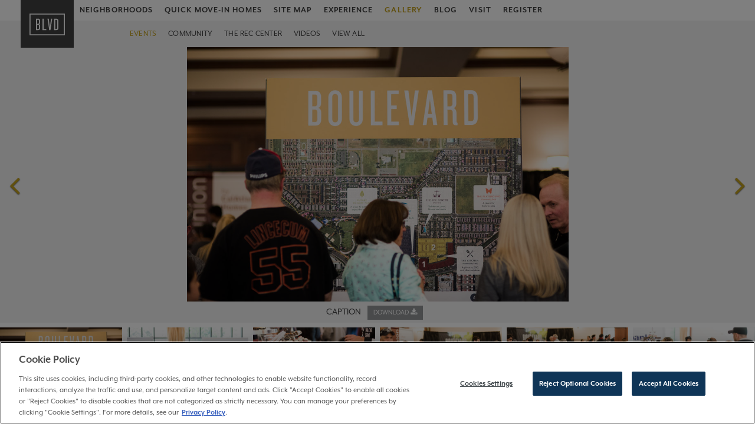

--- FILE ---
content_type: text/html; charset=UTF-8
request_url: https://boulevarddublin.com/gallery/events/boulevard-debut-4-9-17/
body_size: 20249
content:
<!DOCTYPE html>
<html class="no-js" lang="en" dir="ltr">

<head>
  <meta charset="utf-8">
  <meta http-equiv="X-UA-Compatible" content="IE=edge">
  <meta name="viewport" content="width=device-width, initial-scale=1, minimum-scale=1">
  <meta name="facebook-domain-verification" content="uxcw0jhv2n7r8w3c3nq0cpcnnz10dc" />
  <title>Boulevard Debut 4.9.17 - Boulevard Dublin</title>
  <link rel="shortcut icon" href="/content/themes/gj-boilerplate/img/favicon.png?x22397">

      <!-- OneTrust Cookies Consent Notice start -->
    <script type="text/javascript" src="https://cdn.cookielaw.org/consent/aac05bfb-2cd3-4218-b30b-9351c55b0157/OtAutoBlock.js" async></script>
    <script src="https://cdn.cookielaw.org/scripttemplates/otSDKStub.js" type="text/javascript" charset="UTF-8" data-domain-script="aac05bfb-2cd3-4218-b30b-9351c55b0157" async></script>
    <script type="text/javascript">
      function OptanonWrapper() {}
    </script>
    <!-- OneTrust Cookies Consent Notice end -->
    <!-- Google Tag Manager -->
    <script>
      (function(w, d, s, l, i) {
        w[l] = w[l] || [];
        w[l].push({
          'gtm.start': new Date().getTime(),
          event: 'gtm.js'
        });
        var f = d.getElementsByTagName(s)[0],
          j = d.createElement(s),
          dl = l != 'dataLayer' ? '&l=' + l : '';
        j.async = true;
        j.src =
          'https://www.googletagmanager.com/gtm.js?id=' + i + dl;
        f.parentNode.insertBefore(j, f);
      })(window, document, 'script', 'dataLayer', 'GTM-K922NFL');
    </script>
    <!-- End Google Tag Manager -->
  
  <script>
    ! function(w, d, t) {
      w.TiktokAnalyticsObject = t;
      var ttq = w[t] = w[t] || [];
      ttq.methods = ["page", "track", "identify", "instances", "debug", "on", "off", "once", "ready", "alias", "group", "enableCookie", "disableCookie"], ttq.setAndDefer = function(t, e) {
        t[e] = function() {
          t.push([e].concat(Array.prototype.slice.call(arguments, 0)))
        }
      };
      for (var i = 0; i < ttq.methods.length; i++) ttq.setAndDefer(ttq, ttq.methods[i]);
      ttq.instance = function(t) {
        for (var e = ttq._i[t] || [], n = 0; n < ttq.methods.length; n++) ttq.setAndDefer(e, ttq.methods[n]);
        return e
      }, ttq.load = function(e, n) {
        var i = "https://analytics.tiktok.com/i18n/pixel/events.js";
        ttq._i = ttq._i || {}, ttq._i[e] = [], ttq._i[e]._u = i, ttq._t = ttq._t || {}, ttq._t[e] = +new Date, ttq._o = ttq._o || {}, ttq._o[e] = n || {};
        var o = document.createElement("script");
        o.type = "text/javascript", o.async = !0, o.src = i + "?sdkid=" + e + "&lib=" + t;
        var a = document.getElementsByTagName("script")[0];
        a.parentNode.insertBefore(o, a)
      };
      ttq.load('CGMREGJC77UDLADKGDF0');
      ttq.page()
    }(window, document, 'ttq');
  </script>

  <meta name='robots' content='index, follow, max-image-preview:large, max-snippet:-1, max-video-preview:-1' />
	<style>img:is([sizes="auto" i], [sizes^="auto," i]) { contain-intrinsic-size: 3000px 1500px }</style>
	
	<!-- This site is optimized with the Yoast SEO plugin v25.7 - https://yoast.com/wordpress/plugins/seo/ -->
	<link rel="canonical" href="https://boulevarddublin.com/gallery/events/boulevard-debut-4-9-17/" />
	<meta property="og:locale" content="en_US" />
	<meta property="og:type" content="article" />
	<meta property="og:title" content="Boulevard Debut 4.9.17 - Boulevard Dublin" />
	<meta property="og:url" content="https://boulevarddublin.com/gallery/events/boulevard-debut-4-9-17/" />
	<meta property="og:site_name" content="Boulevard Dublin" />
	<meta property="article:publisher" content="https://www.facebook.com/BoulevardDublinCA" />
	<meta property="article:modified_time" content="2019-01-18T01:31:51+00:00" />
	<meta property="og:image" content="https://boulevarddublin.com/wp/../shared/2017/10/DaniellePoffPhoto-107_MOD.jpg" />
	<meta property="og:image:width" content="929" />
	<meta property="og:image:height" content="620" />
	<meta property="og:image:type" content="image/jpeg" />
	<meta name="twitter:card" content="summary_large_image" />
	<script type="application/ld+json" class="yoast-schema-graph">{"@context":"https://schema.org","@graph":[{"@type":"WebPage","@id":"https://boulevarddublin.com/gallery/events/boulevard-debut-4-9-17/","url":"https://boulevarddublin.com/gallery/events/boulevard-debut-4-9-17/","name":"Boulevard Debut 4.9.17 - Boulevard Dublin","isPartOf":{"@id":"https://boulevarddublin.com/#website"},"primaryImageOfPage":{"@id":"https://boulevarddublin.com/gallery/events/boulevard-debut-4-9-17/#primaryimage"},"image":{"@id":"https://boulevarddublin.com/gallery/events/boulevard-debut-4-9-17/#primaryimage"},"thumbnailUrl":"https://boulevarddublin.com/wp/../shared/2017/10/DaniellePoffPhoto-107_MOD.jpg","datePublished":"2017-10-04T19:48:43+00:00","dateModified":"2019-01-18T01:31:51+00:00","breadcrumb":{"@id":"https://boulevarddublin.com/gallery/events/boulevard-debut-4-9-17/#breadcrumb"},"inLanguage":"en-US","potentialAction":[{"@type":"ReadAction","target":["https://boulevarddublin.com/gallery/events/boulevard-debut-4-9-17/"]}]},{"@type":"ImageObject","inLanguage":"en-US","@id":"https://boulevarddublin.com/gallery/events/boulevard-debut-4-9-17/#primaryimage","url":"https://boulevarddublin.com/wp/../shared/2017/10/DaniellePoffPhoto-107_MOD.jpg","contentUrl":"https://boulevarddublin.com/wp/../shared/2017/10/DaniellePoffPhoto-107_MOD.jpg","width":929,"height":620},{"@type":"BreadcrumbList","@id":"https://boulevarddublin.com/gallery/events/boulevard-debut-4-9-17/#breadcrumb","itemListElement":[{"@type":"ListItem","position":1,"name":"Home","item":"https://boulevarddublin.com/"},{"@type":"ListItem","position":2,"name":"Gallery","item":"https://boulevarddublin.com/gallery/"},{"@type":"ListItem","position":3,"name":"Events","item":"https://boulevarddublin.com/gallery/events/"},{"@type":"ListItem","position":4,"name":"Boulevard Debut 4.9.17"}]},{"@type":"WebSite","@id":"https://boulevarddublin.com/#website","url":"https://boulevarddublin.com/","name":"Boulevard Dublin","description":"","potentialAction":[{"@type":"SearchAction","target":{"@type":"EntryPoint","urlTemplate":"https://boulevarddublin.com/?s={search_term_string}"},"query-input":{"@type":"PropertyValueSpecification","valueRequired":true,"valueName":"search_term_string"}}],"inLanguage":"en-US"}]}</script>
	<!-- / Yoast SEO plugin. -->


<link rel='dns-prefetch' href='//ajax.googleapis.com' />
<link rel='dns-prefetch' href='//cdnjs.cloudflare.com' />
<link rel='dns-prefetch' href='//maxcdn.bootstrapcdn.com' />
<script type="text/javascript">
/* <![CDATA[ */
window._wpemojiSettings = {"baseUrl":"https:\/\/s.w.org\/images\/core\/emoji\/16.0.1\/72x72\/","ext":".png","svgUrl":"https:\/\/s.w.org\/images\/core\/emoji\/16.0.1\/svg\/","svgExt":".svg","source":{"concatemoji":"https:\/\/boulevarddublin.com\/wp\/wp-includes\/js\/wp-emoji-release.min.js?ver=6.8.2"}};
/*! This file is auto-generated */
!function(s,n){var o,i,e;function c(e){try{var t={supportTests:e,timestamp:(new Date).valueOf()};sessionStorage.setItem(o,JSON.stringify(t))}catch(e){}}function p(e,t,n){e.clearRect(0,0,e.canvas.width,e.canvas.height),e.fillText(t,0,0);var t=new Uint32Array(e.getImageData(0,0,e.canvas.width,e.canvas.height).data),a=(e.clearRect(0,0,e.canvas.width,e.canvas.height),e.fillText(n,0,0),new Uint32Array(e.getImageData(0,0,e.canvas.width,e.canvas.height).data));return t.every(function(e,t){return e===a[t]})}function u(e,t){e.clearRect(0,0,e.canvas.width,e.canvas.height),e.fillText(t,0,0);for(var n=e.getImageData(16,16,1,1),a=0;a<n.data.length;a++)if(0!==n.data[a])return!1;return!0}function f(e,t,n,a){switch(t){case"flag":return n(e,"\ud83c\udff3\ufe0f\u200d\u26a7\ufe0f","\ud83c\udff3\ufe0f\u200b\u26a7\ufe0f")?!1:!n(e,"\ud83c\udde8\ud83c\uddf6","\ud83c\udde8\u200b\ud83c\uddf6")&&!n(e,"\ud83c\udff4\udb40\udc67\udb40\udc62\udb40\udc65\udb40\udc6e\udb40\udc67\udb40\udc7f","\ud83c\udff4\u200b\udb40\udc67\u200b\udb40\udc62\u200b\udb40\udc65\u200b\udb40\udc6e\u200b\udb40\udc67\u200b\udb40\udc7f");case"emoji":return!a(e,"\ud83e\udedf")}return!1}function g(e,t,n,a){var r="undefined"!=typeof WorkerGlobalScope&&self instanceof WorkerGlobalScope?new OffscreenCanvas(300,150):s.createElement("canvas"),o=r.getContext("2d",{willReadFrequently:!0}),i=(o.textBaseline="top",o.font="600 32px Arial",{});return e.forEach(function(e){i[e]=t(o,e,n,a)}),i}function t(e){var t=s.createElement("script");t.src=e,t.defer=!0,s.head.appendChild(t)}"undefined"!=typeof Promise&&(o="wpEmojiSettingsSupports",i=["flag","emoji"],n.supports={everything:!0,everythingExceptFlag:!0},e=new Promise(function(e){s.addEventListener("DOMContentLoaded",e,{once:!0})}),new Promise(function(t){var n=function(){try{var e=JSON.parse(sessionStorage.getItem(o));if("object"==typeof e&&"number"==typeof e.timestamp&&(new Date).valueOf()<e.timestamp+604800&&"object"==typeof e.supportTests)return e.supportTests}catch(e){}return null}();if(!n){if("undefined"!=typeof Worker&&"undefined"!=typeof OffscreenCanvas&&"undefined"!=typeof URL&&URL.createObjectURL&&"undefined"!=typeof Blob)try{var e="postMessage("+g.toString()+"("+[JSON.stringify(i),f.toString(),p.toString(),u.toString()].join(",")+"));",a=new Blob([e],{type:"text/javascript"}),r=new Worker(URL.createObjectURL(a),{name:"wpTestEmojiSupports"});return void(r.onmessage=function(e){c(n=e.data),r.terminate(),t(n)})}catch(e){}c(n=g(i,f,p,u))}t(n)}).then(function(e){for(var t in e)n.supports[t]=e[t],n.supports.everything=n.supports.everything&&n.supports[t],"flag"!==t&&(n.supports.everythingExceptFlag=n.supports.everythingExceptFlag&&n.supports[t]);n.supports.everythingExceptFlag=n.supports.everythingExceptFlag&&!n.supports.flag,n.DOMReady=!1,n.readyCallback=function(){n.DOMReady=!0}}).then(function(){return e}).then(function(){var e;n.supports.everything||(n.readyCallback(),(e=n.source||{}).concatemoji?t(e.concatemoji):e.wpemoji&&e.twemoji&&(t(e.twemoji),t(e.wpemoji)))}))}((window,document),window._wpemojiSettings);
/* ]]> */
</script>
<link rel='stylesheet' id='styles-css' href='https://boulevarddublin.com/content/themes/gj-boilerplate/style/css/styles.css?x22397&amp;ver=1748020033' type='text/css' media='all' />
<link rel='stylesheet' id='font-awesome-css' href='https://maxcdn.bootstrapcdn.com/font-awesome/4.6.3/css/font-awesome.min.css' type='text/css' media='' />
<link rel='stylesheet' id='gallery-css' href='https://boulevarddublin.com/content/themes/gj-boilerplate/style/css/gallery.css?x22397&amp;ver=1696378500' type='text/css' media='all' />
<style id='wp-emoji-styles-inline-css' type='text/css'>

	img.wp-smiley, img.emoji {
		display: inline !important;
		border: none !important;
		box-shadow: none !important;
		height: 1em !important;
		width: 1em !important;
		margin: 0 0.07em !important;
		vertical-align: -0.1em !important;
		background: none !important;
		padding: 0 !important;
	}
</style>
<style id='classic-theme-styles-inline-css' type='text/css'>
/*! This file is auto-generated */
.wp-block-button__link{color:#fff;background-color:#32373c;border-radius:9999px;box-shadow:none;text-decoration:none;padding:calc(.667em + 2px) calc(1.333em + 2px);font-size:1.125em}.wp-block-file__button{background:#32373c;color:#fff;text-decoration:none}
</style>
<style id='global-styles-inline-css' type='text/css'>
:root{--wp--preset--aspect-ratio--square: 1;--wp--preset--aspect-ratio--4-3: 4/3;--wp--preset--aspect-ratio--3-4: 3/4;--wp--preset--aspect-ratio--3-2: 3/2;--wp--preset--aspect-ratio--2-3: 2/3;--wp--preset--aspect-ratio--16-9: 16/9;--wp--preset--aspect-ratio--9-16: 9/16;--wp--preset--color--black: #000000;--wp--preset--color--cyan-bluish-gray: #abb8c3;--wp--preset--color--white: #ffffff;--wp--preset--color--pale-pink: #f78da7;--wp--preset--color--vivid-red: #cf2e2e;--wp--preset--color--luminous-vivid-orange: #ff6900;--wp--preset--color--luminous-vivid-amber: #fcb900;--wp--preset--color--light-green-cyan: #7bdcb5;--wp--preset--color--vivid-green-cyan: #00d084;--wp--preset--color--pale-cyan-blue: #8ed1fc;--wp--preset--color--vivid-cyan-blue: #0693e3;--wp--preset--color--vivid-purple: #9b51e0;--wp--preset--gradient--vivid-cyan-blue-to-vivid-purple: linear-gradient(135deg,rgba(6,147,227,1) 0%,rgb(155,81,224) 100%);--wp--preset--gradient--light-green-cyan-to-vivid-green-cyan: linear-gradient(135deg,rgb(122,220,180) 0%,rgb(0,208,130) 100%);--wp--preset--gradient--luminous-vivid-amber-to-luminous-vivid-orange: linear-gradient(135deg,rgba(252,185,0,1) 0%,rgba(255,105,0,1) 100%);--wp--preset--gradient--luminous-vivid-orange-to-vivid-red: linear-gradient(135deg,rgba(255,105,0,1) 0%,rgb(207,46,46) 100%);--wp--preset--gradient--very-light-gray-to-cyan-bluish-gray: linear-gradient(135deg,rgb(238,238,238) 0%,rgb(169,184,195) 100%);--wp--preset--gradient--cool-to-warm-spectrum: linear-gradient(135deg,rgb(74,234,220) 0%,rgb(151,120,209) 20%,rgb(207,42,186) 40%,rgb(238,44,130) 60%,rgb(251,105,98) 80%,rgb(254,248,76) 100%);--wp--preset--gradient--blush-light-purple: linear-gradient(135deg,rgb(255,206,236) 0%,rgb(152,150,240) 100%);--wp--preset--gradient--blush-bordeaux: linear-gradient(135deg,rgb(254,205,165) 0%,rgb(254,45,45) 50%,rgb(107,0,62) 100%);--wp--preset--gradient--luminous-dusk: linear-gradient(135deg,rgb(255,203,112) 0%,rgb(199,81,192) 50%,rgb(65,88,208) 100%);--wp--preset--gradient--pale-ocean: linear-gradient(135deg,rgb(255,245,203) 0%,rgb(182,227,212) 50%,rgb(51,167,181) 100%);--wp--preset--gradient--electric-grass: linear-gradient(135deg,rgb(202,248,128) 0%,rgb(113,206,126) 100%);--wp--preset--gradient--midnight: linear-gradient(135deg,rgb(2,3,129) 0%,rgb(40,116,252) 100%);--wp--preset--font-size--small: 13px;--wp--preset--font-size--medium: 20px;--wp--preset--font-size--large: 36px;--wp--preset--font-size--x-large: 42px;--wp--preset--spacing--20: 0.44rem;--wp--preset--spacing--30: 0.67rem;--wp--preset--spacing--40: 1rem;--wp--preset--spacing--50: 1.5rem;--wp--preset--spacing--60: 2.25rem;--wp--preset--spacing--70: 3.38rem;--wp--preset--spacing--80: 5.06rem;--wp--preset--shadow--natural: 6px 6px 9px rgba(0, 0, 0, 0.2);--wp--preset--shadow--deep: 12px 12px 50px rgba(0, 0, 0, 0.4);--wp--preset--shadow--sharp: 6px 6px 0px rgba(0, 0, 0, 0.2);--wp--preset--shadow--outlined: 6px 6px 0px -3px rgba(255, 255, 255, 1), 6px 6px rgba(0, 0, 0, 1);--wp--preset--shadow--crisp: 6px 6px 0px rgba(0, 0, 0, 1);}:where(.is-layout-flex){gap: 0.5em;}:where(.is-layout-grid){gap: 0.5em;}body .is-layout-flex{display: flex;}.is-layout-flex{flex-wrap: wrap;align-items: center;}.is-layout-flex > :is(*, div){margin: 0;}body .is-layout-grid{display: grid;}.is-layout-grid > :is(*, div){margin: 0;}:where(.wp-block-columns.is-layout-flex){gap: 2em;}:where(.wp-block-columns.is-layout-grid){gap: 2em;}:where(.wp-block-post-template.is-layout-flex){gap: 1.25em;}:where(.wp-block-post-template.is-layout-grid){gap: 1.25em;}.has-black-color{color: var(--wp--preset--color--black) !important;}.has-cyan-bluish-gray-color{color: var(--wp--preset--color--cyan-bluish-gray) !important;}.has-white-color{color: var(--wp--preset--color--white) !important;}.has-pale-pink-color{color: var(--wp--preset--color--pale-pink) !important;}.has-vivid-red-color{color: var(--wp--preset--color--vivid-red) !important;}.has-luminous-vivid-orange-color{color: var(--wp--preset--color--luminous-vivid-orange) !important;}.has-luminous-vivid-amber-color{color: var(--wp--preset--color--luminous-vivid-amber) !important;}.has-light-green-cyan-color{color: var(--wp--preset--color--light-green-cyan) !important;}.has-vivid-green-cyan-color{color: var(--wp--preset--color--vivid-green-cyan) !important;}.has-pale-cyan-blue-color{color: var(--wp--preset--color--pale-cyan-blue) !important;}.has-vivid-cyan-blue-color{color: var(--wp--preset--color--vivid-cyan-blue) !important;}.has-vivid-purple-color{color: var(--wp--preset--color--vivid-purple) !important;}.has-black-background-color{background-color: var(--wp--preset--color--black) !important;}.has-cyan-bluish-gray-background-color{background-color: var(--wp--preset--color--cyan-bluish-gray) !important;}.has-white-background-color{background-color: var(--wp--preset--color--white) !important;}.has-pale-pink-background-color{background-color: var(--wp--preset--color--pale-pink) !important;}.has-vivid-red-background-color{background-color: var(--wp--preset--color--vivid-red) !important;}.has-luminous-vivid-orange-background-color{background-color: var(--wp--preset--color--luminous-vivid-orange) !important;}.has-luminous-vivid-amber-background-color{background-color: var(--wp--preset--color--luminous-vivid-amber) !important;}.has-light-green-cyan-background-color{background-color: var(--wp--preset--color--light-green-cyan) !important;}.has-vivid-green-cyan-background-color{background-color: var(--wp--preset--color--vivid-green-cyan) !important;}.has-pale-cyan-blue-background-color{background-color: var(--wp--preset--color--pale-cyan-blue) !important;}.has-vivid-cyan-blue-background-color{background-color: var(--wp--preset--color--vivid-cyan-blue) !important;}.has-vivid-purple-background-color{background-color: var(--wp--preset--color--vivid-purple) !important;}.has-black-border-color{border-color: var(--wp--preset--color--black) !important;}.has-cyan-bluish-gray-border-color{border-color: var(--wp--preset--color--cyan-bluish-gray) !important;}.has-white-border-color{border-color: var(--wp--preset--color--white) !important;}.has-pale-pink-border-color{border-color: var(--wp--preset--color--pale-pink) !important;}.has-vivid-red-border-color{border-color: var(--wp--preset--color--vivid-red) !important;}.has-luminous-vivid-orange-border-color{border-color: var(--wp--preset--color--luminous-vivid-orange) !important;}.has-luminous-vivid-amber-border-color{border-color: var(--wp--preset--color--luminous-vivid-amber) !important;}.has-light-green-cyan-border-color{border-color: var(--wp--preset--color--light-green-cyan) !important;}.has-vivid-green-cyan-border-color{border-color: var(--wp--preset--color--vivid-green-cyan) !important;}.has-pale-cyan-blue-border-color{border-color: var(--wp--preset--color--pale-cyan-blue) !important;}.has-vivid-cyan-blue-border-color{border-color: var(--wp--preset--color--vivid-cyan-blue) !important;}.has-vivid-purple-border-color{border-color: var(--wp--preset--color--vivid-purple) !important;}.has-vivid-cyan-blue-to-vivid-purple-gradient-background{background: var(--wp--preset--gradient--vivid-cyan-blue-to-vivid-purple) !important;}.has-light-green-cyan-to-vivid-green-cyan-gradient-background{background: var(--wp--preset--gradient--light-green-cyan-to-vivid-green-cyan) !important;}.has-luminous-vivid-amber-to-luminous-vivid-orange-gradient-background{background: var(--wp--preset--gradient--luminous-vivid-amber-to-luminous-vivid-orange) !important;}.has-luminous-vivid-orange-to-vivid-red-gradient-background{background: var(--wp--preset--gradient--luminous-vivid-orange-to-vivid-red) !important;}.has-very-light-gray-to-cyan-bluish-gray-gradient-background{background: var(--wp--preset--gradient--very-light-gray-to-cyan-bluish-gray) !important;}.has-cool-to-warm-spectrum-gradient-background{background: var(--wp--preset--gradient--cool-to-warm-spectrum) !important;}.has-blush-light-purple-gradient-background{background: var(--wp--preset--gradient--blush-light-purple) !important;}.has-blush-bordeaux-gradient-background{background: var(--wp--preset--gradient--blush-bordeaux) !important;}.has-luminous-dusk-gradient-background{background: var(--wp--preset--gradient--luminous-dusk) !important;}.has-pale-ocean-gradient-background{background: var(--wp--preset--gradient--pale-ocean) !important;}.has-electric-grass-gradient-background{background: var(--wp--preset--gradient--electric-grass) !important;}.has-midnight-gradient-background{background: var(--wp--preset--gradient--midnight) !important;}.has-small-font-size{font-size: var(--wp--preset--font-size--small) !important;}.has-medium-font-size{font-size: var(--wp--preset--font-size--medium) !important;}.has-large-font-size{font-size: var(--wp--preset--font-size--large) !important;}.has-x-large-font-size{font-size: var(--wp--preset--font-size--x-large) !important;}
:where(.wp-block-post-template.is-layout-flex){gap: 1.25em;}:where(.wp-block-post-template.is-layout-grid){gap: 1.25em;}
:where(.wp-block-columns.is-layout-flex){gap: 2em;}:where(.wp-block-columns.is-layout-grid){gap: 2em;}
:root :where(.wp-block-pullquote){font-size: 1.5em;line-height: 1.6;}
</style>
<script type="text/javascript" src="//cdnjs.cloudflare.com/ajax/libs/modernizr/2.8.3/modernizr.min.js" id="modernizr-js"></script>
<link rel="https://api.w.org/" href="https://boulevarddublin.com/wp-json/" /><link rel="alternate" title="oEmbed (JSON)" type="application/json+oembed" href="https://boulevarddublin.com/wp-json/oembed/1.0/embed?url=https%3A%2F%2Fboulevarddublin.com%2Fgallery%2Fevents%2Fboulevard-debut-4-9-17%2F" />
<link rel="alternate" title="oEmbed (XML)" type="text/xml+oembed" href="https://boulevarddublin.com/wp-json/oembed/1.0/embed?url=https%3A%2F%2Fboulevarddublin.com%2Fgallery%2Fevents%2Fboulevard-debut-4-9-17%2F&#038;format=xml" />

  <!-- Arrow Left -->
<svg xmlns="http://www.w3.org/2000/svg" version="1.1" id="arrow-left-defs" class="hidden">
  <defs>
    <symbol id="arrow-left" viewBox="0 0 28 14.3">
      <title>arrow left</title>
      <path d="M27.6,7.6H1.5l6,6c0.2,0.2,0.2,0.4,0,0.6s-0.4,0.2-0.6,0L0.1,7.5l0,0l0,0c0,0,0,0,0,0
			c0,0,0,0,0,0c0,0,0,0,0,0l0,0v0c0,0,0,0,0,0c0,0,0,0,0,0l0,0v0V7.1v0l0,0l0,0l0,0v0l0,0c0,0,0,0,0,0c0,0,0,0,0,0c0,0,0,0,0,0
			c0,0,0,0,0,0l0,0l6.7-6.7C7,0,7.3,0,7.5,0.1c0,0,0,0,0,0c0.2,0.2,0.2,0.4,0,0.6c0,0,0,0,0,0l0,0l-6,6h26.1c0.2,0,0.4,0.2,0.4,0.4
			S27.8,7.6,27.6,7.6" />
    </symbol>
  </defs>
</svg>

<!-- Arrow Right -->
<svg xmlns="http://www.w3.org/2000/svg" version="1.1" id="arrow-right-defs" class="hidden">
  <defs>
    <symbol id="arrow-right" viewBox="0 0 28 14.3">
      <title>arrow left</title>
      <path d="M0.4,7.6h26.1l-6,6c-0.2,0.2-0.2,0.4,0,0.6c0.2,0.2,0.4,0.2,0.6,0l6.7-6.7l0,0l0,0c0,0,0,0,0,0
			c0,0,0,0,0,0c0,0,0,0,0,0l0,0v0c0,0,0,0,0,0c0,0,0,0,0,0l0,0v0V7.1v0l0,0l0,0l0,0v0l0,0c0,0,0,0,0,0c0,0,0,0,0,0c0,0,0,0,0,0
			c0,0,0,0,0,0l0,0l-6.7-6.7C21,0,20.7,0,20.6,0.1c0,0,0,0,0,0c-0.2,0.2-0.2,0.4,0,0.6c0,0,0,0,0,0l0,0l6,6H0.4C0.2,6.7,0,6.9,0,7.1
			S0.2,7.6,0.4,7.6" />
    </symbol>
  </defs>
</svg>

<!-- Select Arrow -->
<svg xmlns="http://www.w3.org/2000/svg" version="1.1" id="select-arrow-defs" class="hidden">
  <defs>
    <symbol id="select-arrow" viewBox="0 0 28 14.3">
      <title>select arrow</title>
      <path d="M.3-4.1H13.59L6.946,2.547Z" transform="translate(-0.303 4.097)" />
    </symbol>
  </defs>
</svg>

<!-- Close Icon -->
<svg xmlns="http://www.w3.org/2000/svg" version="1.1" id="close-defs" class="hidden">
  <defs>
    <symbol id="close" viewBox="0 0 13.97 13.97">
      <title>close</title>
      <path d="M14,1.41,8.39,7,14,12.56,12.56,14,7,8.39,1.41,14,0,12.56,5.58,7,0,1.41,1.41,0,7,5.58,12.56,0Z"></path>
    </symbol>
  </defs>
</svg>

<!-- Email Icon -->
<svg xmlns="http://www.w3.org/2000/svg" version="1.1" id="email-defs" class="hidden">
  <defs>
    <symbol id="email" viewBox="0 0 27 21">
      <title>email</title>
      <path fill="#fff" d="M24.3,18.38H2.7V5.25l10.8,6.56,10.8-6.56v13.12h0ZM24.3,2.63l-10.8,6.56L2.7,2.63s21.6,0,21.6,0ZM27,2.63c0-1.44-1.22-2.63-2.7-2.63H2.7C1.21,0,0,1.18,0,2.63v15.75c0,1.44,1.21,2.62,2.7,2.62h21.6c1.48,0,2.7-1.18,2.7-2.62,0,0,0-15.75,0-15.75Z" />
    </symbol>
  </defs>
</svg>

<!-- Phone Icon -->
<svg xmlns="http://www.w3.org/2000/svg" version="1.1" id="phone-defs" class="hidden">
  <defs>
    <symbol id="phone" viewBox="0 0 22 22">
      <title>phone</title>
      <path fill="#fff" d="M5.5,0H1.22C.55,0,0,.55,0,1.22c0,11.48,9.3,20.78,20.78,20.78.67,0,1.22-.55,1.22-1.22v-4.27c0-.67-.55-1.22-1.22-1.22-1.52,0-2.99-.24-4.36-.7-.12-.05-.26-.06-.38-.06-.32,0-.62.12-.87.35l-2.69,2.69c-3.46-1.77-6.29-4.6-8.05-8.05l2.69-2.69c.34-.34.44-.82.31-1.25-.45-1.37-.7-2.84-.7-4.36,0-.67-.55-1.22-1.22-1.22h-.01ZM16.38,17.14c1.04.29,2.1.48,3.18.55v1.82c-1.61-.11-3.17-.43-4.64-.92l1.47-1.45h-.01ZM4.33,2.44c.07,1.09.26,2.15.55,3.17l-1.47,1.47c-.5-1.47-.82-3.02-.93-4.63h1.85Z" />
    </symbol>
  </defs>
</svg>  <!--
  - 1. Preemptively warm up the fonts’ origin.
  -
  - 2. Initiate a high-priority, asynchronous fetch for the CSS file. Works in
  -    most modern browsers.
  -
  - 3. Initiate a low-priority, asynchronous fetch that gets applied to the page
  -    only after it’s arrived. Works in all browsers with JavaScript enabled.
  -
  - 4. In the unlikely event that a visitor has intentionally disabled
  -    JavaScript, fall back to the original method. The good news is that,
  -    although this is a render-blocking request, it can still make use of the
  -    preconnect which makes it marginally faster than the default.
  -->

  <!-- [1] -->
  <link rel="preconnect" href="https://use.typekit.net" crossorigin />

  <!-- [2] -->
  <link rel="preload" as="style" href="https://use.typekit.net/mnu6uct.css" />

  <!-- [3] -->
  <link rel="stylesheet" href="https://use.typekit.net/mnu6uct.css" media="print" onload="this.media='all'; this.onload=null;" />

  <!-- [4] -->
  <noscript>
    <link rel="stylesheet" href="https://use.typekit.net/mnu6uct.css" />
  </noscript>

  <!-- Critical CSS for Front Page -->
  </head>

<body class="wp-singular gallery-template-default single single-gallery postid-227 wp-theme-gj-boilerplate">

      <!-- Google Tag Manager (noscript) -->
    <noscript><iframe src="https://www.googletagmanager.com/ns.html?id=GTM-K922NFL" height="0" width="0" style="display:none;visibility:hidden"></iframe></noscript>
    <!-- End Google Tag Manager (noscript) -->
  
  
  <header class="header-main">

    <nav class="navbar navbar-default">
      <button type="button" class="navbar-toggle collapsed" data-toggle="collapse" data-target="#header-mobile-menu" aria-expanded="false">
        <span class="sr-only">Toggle navigation</span>
        <span class="icon-bar"></span>
        <span class="icon-bar"></span>
        <span class="icon-bar"></span>
      </button>
      <a class="header-logo" href="/" data-turn="0">
        <h1><img src="/content/themes/gj-boilerplate/img/boulevard-logo.svg?x22397" width="80" alt="New Homes at Boulevard in Dublin"></h1>
      </a>
      <div class="collapse navbar-collapse" id="header-mobile-menu">
        <ul class="header-links">
          <li class="header-hoods">
            <a href="/neighborhoods" data-gtmtrigger="navigation" data-gtmvalue="Neighborhoods">Neighborhoods</a>
            <div class="sub-menu"><div class="sub-menu-inner"><div class="sub">
                  <div class="sub-title"><a href="/neighborhood/abbey">Abbey</a></div>
                  <div class="sub-details"><div class="sub-image"><img src="https://boulevarddublin.com/wp/../shared/2023/03/abbey-menu.jpg?x22397" alt=""></div><div class="sub-logo abbey"><img src="https://boulevarddublin.com/wp/../shared/2023/03/abbey-logo.png?x22397" alt="abbey"></div><ul><li>Townhomes</li><li>Brookfield Residential</li><li>Approx. 2,192 – 2,430 Sq. Ft.</li><li></li></ul></div></div><div class="sub">
                  <div class="sub-title"><a href="/neighborhood/gramercy">Gramercy</a></div>
                  <div class="sub-details"><div class="sub-image"><img src="https://boulevarddublin.com/wp/../shared/2023/08/menu-exterior-street-view-gramercy-at-boulevard.jpg?x22397" alt="Exterior Street View | Gramercy at Boulevard"><div class="hood-snipe" style="background-color:#004876;">SOLD OUT</div></div><div class="sub-logo gramercy"><img src="https://boulevarddublin.com/wp/../shared/2023/08/logo-gramercy-v3.png?x22397" alt="gramercy"></div><ul><li>Townhome-Style Condos</li><li>Lennar</li><li>Approx. 1,804 – 2,178 Sq. Ft.</li><li>SOLD OUT</li></ul></div></div></div></div>
          </li>
          <li class="header-home-finder"><a href="/quick-move-in-homes" data-gtmtrigger="navigation" data-gtmvalue="Home Finder">Quick Move-In Homes</a></li>
          <li class="header-site-map"><a href="/site-map" data-gtmtrigger="navigation" data-gtmvalue="Site Map">Site Map</a></li>
          <li class="header-experience">
            <a href="/experience" data-gtmtrigger="navigation" data-gtmvalue="Experience">Experience</a>
            <div class="sub-menu">
              <div class="sub-menu-inner">
                <div class="sub">
                  <div class="sub-title"><a id="toRecCenter" href="/experience#rec-center-01" data-gtmtrigger="navigation" data-gtmvalue="The Rec Center">The Rec Center</a></div>
                  <div class="sub-details">
                    <div class="sub-image"><img src="/content/themes/gj-boilerplate/img/menu/explore-1-v2.jpg?x22397" alt=""></div>
                  </div>
                </div>
                <div class="sub">
                  <div class="sub-title"><a id="toPocketParks" href="/experience#pocket-parks" data-gtmtrigger="navigation" data-gtmvalue="15 Pocket Parks">15 Pocket Parks</a></div>
                  <div class="sub-details">
                    <div class="sub-image"><img src="/content/themes/gj-boilerplate/img/menu/explore-2.jpg?x22397" alt=""></div>
                  </div>
                </div>
                <div class="sub">
                  <div class="sub-title"><a id="toAcrePark" href="/experience#community-park" data-gtmtrigger="navigation" data-gtmvalue="31-Acre Community Park">31-Acre Community<br>Park</a></div>
                  <div class="sub-details">
                    <div class="sub-image"><img src="/content/themes/gj-boilerplate/img/menu/explore-3.jpg?x22397" alt=""></div>
                  </div>
                </div>
              </div>
            </div>
          </li>
          <li class="header-gallery active"><a href="/gallery" data-gtmtrigger="navigation" data-gtmvalue="Gallery Nav">Gallery</a></li>
          <li class="header-connect"><a href="/blog" data-gtmtrigger="navigation" data-gtmvalue="Blog">Blog</a></li>
          <li class="header-visit"><a href="/visit" data-gtmtrigger="navigation" data-gtmvalue="Visit">Visit</a></li>
          <li class="header-contact"><a href="/be-informed" data-gtmtrigger="navigation" data-gtmvalue="Register">Register</i></a></li>
                  </ul>
      </div>
    </nav>

  </header>
  <main id="gallery">
    <section id="gallery-wrap">
        <nav class="gallery-nav">
          <ul><li id="menu-item-904" class="menu-item menu-item-type-post_type menu-item-object-gallery current-gallery-ancestor menu-item-904"><a href="https://boulevarddublin.com/gallery/events/">Events</a></li>
<li id="menu-item-220" class="menu-item menu-item-type-post_type menu-item-object-gallery menu-item-220"><a href="https://boulevarddublin.com/gallery/community/">Community</a></li>
<li id="menu-item-4427" class="menu-item menu-item-type-post_type menu-item-object-gallery menu-item-4427"><a href="https://boulevarddublin.com/gallery/rec-center/">The Rec Center</a></li>
<li id="menu-item-223" class="menu-item menu-item-type-post_type menu-item-object-gallery menu-item-223"><a href="https://boulevarddublin.com/gallery/videos/">Videos</a></li>
<li id="menu-item-221" class="menu-item menu-item-type-custom menu-item-object-custom menu-item-221"><a href="/gallery/">View All</a></li>

          </ul>
        </nav>
                      <div id="gallery-carousel" class="carousel slide" data-ride="carousel" data-interval="false">
              <div class="carousel-inner" role="listbox"><div class="item active"><div class="image" style="background-image: url(https://boulevarddublin.com/wp/../shared/2017/10/DaniellePoffPhoto-2.jpg);"><div class="item-title">Caption<a class="download" target="_blank" href="https://boulevarddublin.com/wp/../shared/2017/10/DaniellePoffPhoto-2.jpg?x22397">Download <i class="fa fa-download"></i></a></div></div></div><div class="item"><div class="image" style="background-image: url(https://boulevarddublin.com/wp/../shared/2017/10/DaniellePoffPhoto-3.jpg);"><div class="item-title"><a class="download" target="_blank" href="https://boulevarddublin.com/wp/../shared/2017/10/DaniellePoffPhoto-3.jpg?x22397">Download <i class="fa fa-download"></i></a></div></div></div><div class="item"><div class="image" style="background-image: url(https://boulevarddublin.com/wp/../shared/2017/10/DaniellePoffPhoto-4.jpg);"><div class="item-title"><a class="download" target="_blank" href="https://boulevarddublin.com/wp/../shared/2017/10/DaniellePoffPhoto-4.jpg?x22397">Download <i class="fa fa-download"></i></a></div></div></div><div class="item"><div class="image" style="background-image: url(https://boulevarddublin.com/wp/../shared/2017/10/DaniellePoffPhoto-5.jpg);"><div class="item-title"><a class="download" target="_blank" href="https://boulevarddublin.com/wp/../shared/2017/10/DaniellePoffPhoto-5.jpg?x22397">Download <i class="fa fa-download"></i></a></div></div></div><div class="item"><div class="image" style="background-image: url(https://boulevarddublin.com/wp/../shared/2017/10/DaniellePoffPhoto-6.jpg);"><div class="item-title"><a class="download" target="_blank" href="https://boulevarddublin.com/wp/../shared/2017/10/DaniellePoffPhoto-6.jpg?x22397">Download <i class="fa fa-download"></i></a></div></div></div><div class="item"><div class="image" style="background-image: url(https://boulevarddublin.com/wp/../shared/2017/10/DaniellePoffPhoto-7.jpg);"><div class="item-title"><a class="download" target="_blank" href="https://boulevarddublin.com/wp/../shared/2017/10/DaniellePoffPhoto-7.jpg?x22397">Download <i class="fa fa-download"></i></a></div></div></div><div class="item"><div class="image" style="background-image: url(https://boulevarddublin.com/wp/../shared/2017/10/DaniellePoffPhoto-8.jpg);"><div class="item-title"><a class="download" target="_blank" href="https://boulevarddublin.com/wp/../shared/2017/10/DaniellePoffPhoto-8.jpg?x22397">Download <i class="fa fa-download"></i></a></div></div></div><div class="item"><div class="image" style="background-image: url(https://boulevarddublin.com/wp/../shared/2017/10/DaniellePoffPhoto-9.jpg);"><div class="item-title"><a class="download" target="_blank" href="https://boulevarddublin.com/wp/../shared/2017/10/DaniellePoffPhoto-9.jpg?x22397">Download <i class="fa fa-download"></i></a></div></div></div><div class="item"><div class="image" style="background-image: url(https://boulevarddublin.com/wp/../shared/2017/10/DaniellePoffPhoto-10.jpg);"><div class="item-title"><a class="download" target="_blank" href="https://boulevarddublin.com/wp/../shared/2017/10/DaniellePoffPhoto-10.jpg?x22397">Download <i class="fa fa-download"></i></a></div></div></div><div class="item"><div class="image" style="background-image: url(https://boulevarddublin.com/wp/../shared/2017/10/DaniellePoffPhoto-11.jpg);"><div class="item-title"><a class="download" target="_blank" href="https://boulevarddublin.com/wp/../shared/2017/10/DaniellePoffPhoto-11.jpg?x22397">Download <i class="fa fa-download"></i></a></div></div></div><div class="item"><div class="image" style="background-image: url(https://boulevarddublin.com/wp/../shared/2017/10/DaniellePoffPhoto-12.jpg);"><div class="item-title"><a class="download" target="_blank" href="https://boulevarddublin.com/wp/../shared/2017/10/DaniellePoffPhoto-12.jpg?x22397">Download <i class="fa fa-download"></i></a></div></div></div><div class="item"><div class="image" style="background-image: url(https://boulevarddublin.com/wp/../shared/2017/10/DaniellePoffPhoto-13.jpg);"><div class="item-title"><a class="download" target="_blank" href="https://boulevarddublin.com/wp/../shared/2017/10/DaniellePoffPhoto-13.jpg?x22397">Download <i class="fa fa-download"></i></a></div></div></div><div class="item"><div class="image" style="background-image: url(https://boulevarddublin.com/wp/../shared/2017/10/DaniellePoffPhoto-15.jpg);"><div class="item-title"><a class="download" target="_blank" href="https://boulevarddublin.com/wp/../shared/2017/10/DaniellePoffPhoto-15.jpg?x22397">Download <i class="fa fa-download"></i></a></div></div></div><div class="item"><div class="image" style="background-image: url(https://boulevarddublin.com/wp/../shared/2017/10/DaniellePoffPhoto-16.jpg);"><div class="item-title"><a class="download" target="_blank" href="https://boulevarddublin.com/wp/../shared/2017/10/DaniellePoffPhoto-16.jpg?x22397">Download <i class="fa fa-download"></i></a></div></div></div><div class="item"><div class="image" style="background-image: url(https://boulevarddublin.com/wp/../shared/2017/10/DaniellePoffPhoto-17.jpg);"><div class="item-title"><a class="download" target="_blank" href="https://boulevarddublin.com/wp/../shared/2017/10/DaniellePoffPhoto-17.jpg?x22397">Download <i class="fa fa-download"></i></a></div></div></div><div class="item"><div class="image" style="background-image: url(https://boulevarddublin.com/wp/../shared/2017/10/DaniellePoffPhoto-18.jpg);"><div class="item-title"><a class="download" target="_blank" href="https://boulevarddublin.com/wp/../shared/2017/10/DaniellePoffPhoto-18.jpg?x22397">Download <i class="fa fa-download"></i></a></div></div></div><div class="item"><div class="image" style="background-image: url(https://boulevarddublin.com/wp/../shared/2017/10/DaniellePoffPhoto-19.jpg);"><div class="item-title"><a class="download" target="_blank" href="https://boulevarddublin.com/wp/../shared/2017/10/DaniellePoffPhoto-19.jpg?x22397">Download <i class="fa fa-download"></i></a></div></div></div><div class="item"><div class="image" style="background-image: url(https://boulevarddublin.com/wp/../shared/2017/10/DaniellePoffPhoto-20.jpg);"><div class="item-title"><a class="download" target="_blank" href="https://boulevarddublin.com/wp/../shared/2017/10/DaniellePoffPhoto-20.jpg?x22397">Download <i class="fa fa-download"></i></a></div></div></div><div class="item"><div class="image" style="background-image: url(https://boulevarddublin.com/wp/../shared/2017/10/DaniellePoffPhoto-21.jpg);"><div class="item-title"><a class="download" target="_blank" href="https://boulevarddublin.com/wp/../shared/2017/10/DaniellePoffPhoto-21.jpg?x22397">Download <i class="fa fa-download"></i></a></div></div></div><div class="item"><div class="image" style="background-image: url(https://boulevarddublin.com/wp/../shared/2017/10/DaniellePoffPhoto-22.jpg);"><div class="item-title"><a class="download" target="_blank" href="https://boulevarddublin.com/wp/../shared/2017/10/DaniellePoffPhoto-22.jpg?x22397">Download <i class="fa fa-download"></i></a></div></div></div><div class="item"><div class="image" style="background-image: url(https://boulevarddublin.com/wp/../shared/2017/10/DaniellePoffPhoto-23.jpg);"><div class="item-title"><a class="download" target="_blank" href="https://boulevarddublin.com/wp/../shared/2017/10/DaniellePoffPhoto-23.jpg?x22397">Download <i class="fa fa-download"></i></a></div></div></div><div class="item"><div class="image" style="background-image: url(https://boulevarddublin.com/wp/../shared/2017/10/DaniellePoffPhoto-24.jpg);"><div class="item-title"><a class="download" target="_blank" href="https://boulevarddublin.com/wp/../shared/2017/10/DaniellePoffPhoto-24.jpg?x22397">Download <i class="fa fa-download"></i></a></div></div></div><div class="item"><div class="image" style="background-image: url(https://boulevarddublin.com/wp/../shared/2017/10/DaniellePoffPhoto-25.jpg);"><div class="item-title"><a class="download" target="_blank" href="https://boulevarddublin.com/wp/../shared/2017/10/DaniellePoffPhoto-25.jpg?x22397">Download <i class="fa fa-download"></i></a></div></div></div><div class="item"><div class="image" style="background-image: url(https://boulevarddublin.com/wp/../shared/2017/10/DaniellePoffPhoto-26.jpg);"><div class="item-title"><a class="download" target="_blank" href="https://boulevarddublin.com/wp/../shared/2017/10/DaniellePoffPhoto-26.jpg?x22397">Download <i class="fa fa-download"></i></a></div></div></div><div class="item"><div class="image" style="background-image: url(https://boulevarddublin.com/wp/../shared/2017/10/DaniellePoffPhoto-27.jpg);"><div class="item-title"><a class="download" target="_blank" href="https://boulevarddublin.com/wp/../shared/2017/10/DaniellePoffPhoto-27.jpg?x22397">Download <i class="fa fa-download"></i></a></div></div></div><div class="item"><div class="image" style="background-image: url(https://boulevarddublin.com/wp/../shared/2017/10/DaniellePoffPhoto-28.jpg);"><div class="item-title"><a class="download" target="_blank" href="https://boulevarddublin.com/wp/../shared/2017/10/DaniellePoffPhoto-28.jpg?x22397">Download <i class="fa fa-download"></i></a></div></div></div><div class="item"><div class="image" style="background-image: url(https://boulevarddublin.com/wp/../shared/2017/10/DaniellePoffPhoto-29.jpg);"><div class="item-title"><a class="download" target="_blank" href="https://boulevarddublin.com/wp/../shared/2017/10/DaniellePoffPhoto-29.jpg?x22397">Download <i class="fa fa-download"></i></a></div></div></div><div class="item"><div class="image" style="background-image: url(https://boulevarddublin.com/wp/../shared/2017/10/DaniellePoffPhoto-30.jpg);"><div class="item-title"><a class="download" target="_blank" href="https://boulevarddublin.com/wp/../shared/2017/10/DaniellePoffPhoto-30.jpg?x22397">Download <i class="fa fa-download"></i></a></div></div></div><div class="item"><div class="image" style="background-image: url(https://boulevarddublin.com/wp/../shared/2017/10/DaniellePoffPhoto-31.jpg);"><div class="item-title"><a class="download" target="_blank" href="https://boulevarddublin.com/wp/../shared/2017/10/DaniellePoffPhoto-31.jpg?x22397">Download <i class="fa fa-download"></i></a></div></div></div><div class="item"><div class="image" style="background-image: url(https://boulevarddublin.com/wp/../shared/2017/10/DaniellePoffPhoto-32.jpg);"><div class="item-title"><a class="download" target="_blank" href="https://boulevarddublin.com/wp/../shared/2017/10/DaniellePoffPhoto-32.jpg?x22397">Download <i class="fa fa-download"></i></a></div></div></div><div class="item"><div class="image" style="background-image: url(https://boulevarddublin.com/wp/../shared/2017/10/DaniellePoffPhoto-33.jpg);"><div class="item-title"><a class="download" target="_blank" href="https://boulevarddublin.com/wp/../shared/2017/10/DaniellePoffPhoto-33.jpg?x22397">Download <i class="fa fa-download"></i></a></div></div></div><div class="item"><div class="image" style="background-image: url(https://boulevarddublin.com/wp/../shared/2017/10/DaniellePoffPhoto-34.jpg);"><div class="item-title"><a class="download" target="_blank" href="https://boulevarddublin.com/wp/../shared/2017/10/DaniellePoffPhoto-34.jpg?x22397">Download <i class="fa fa-download"></i></a></div></div></div><div class="item"><div class="image" style="background-image: url(https://boulevarddublin.com/wp/../shared/2017/10/DaniellePoffPhoto-35.jpg);"><div class="item-title"><a class="download" target="_blank" href="https://boulevarddublin.com/wp/../shared/2017/10/DaniellePoffPhoto-35.jpg?x22397">Download <i class="fa fa-download"></i></a></div></div></div><div class="item"><div class="image" style="background-image: url(https://boulevarddublin.com/wp/../shared/2017/10/DaniellePoffPhoto-36.jpg);"><div class="item-title"><a class="download" target="_blank" href="https://boulevarddublin.com/wp/../shared/2017/10/DaniellePoffPhoto-36.jpg?x22397">Download <i class="fa fa-download"></i></a></div></div></div><div class="item"><div class="image" style="background-image: url(https://boulevarddublin.com/wp/../shared/2017/10/DaniellePoffPhoto-37.jpg);"><div class="item-title"><a class="download" target="_blank" href="https://boulevarddublin.com/wp/../shared/2017/10/DaniellePoffPhoto-37.jpg?x22397">Download <i class="fa fa-download"></i></a></div></div></div><div class="item"><div class="image" style="background-image: url(https://boulevarddublin.com/wp/../shared/2017/10/DaniellePoffPhoto-38.jpg);"><div class="item-title"><a class="download" target="_blank" href="https://boulevarddublin.com/wp/../shared/2017/10/DaniellePoffPhoto-38.jpg?x22397">Download <i class="fa fa-download"></i></a></div></div></div><div class="item"><div class="image" style="background-image: url(https://boulevarddublin.com/wp/../shared/2017/10/DaniellePoffPhoto-39.jpg);"><div class="item-title"><a class="download" target="_blank" href="https://boulevarddublin.com/wp/../shared/2017/10/DaniellePoffPhoto-39.jpg?x22397">Download <i class="fa fa-download"></i></a></div></div></div><div class="item"><div class="image" style="background-image: url(https://boulevarddublin.com/wp/../shared/2017/10/DaniellePoffPhoto-40.jpg);"><div class="item-title"><a class="download" target="_blank" href="https://boulevarddublin.com/wp/../shared/2017/10/DaniellePoffPhoto-40.jpg?x22397">Download <i class="fa fa-download"></i></a></div></div></div><div class="item"><div class="image" style="background-image: url(https://boulevarddublin.com/wp/../shared/2017/10/DaniellePoffPhoto-41.jpg);"><div class="item-title"><a class="download" target="_blank" href="https://boulevarddublin.com/wp/../shared/2017/10/DaniellePoffPhoto-41.jpg?x22397">Download <i class="fa fa-download"></i></a></div></div></div><div class="item"><div class="image" style="background-image: url(https://boulevarddublin.com/wp/../shared/2017/10/DaniellePoffPhoto-42.jpg);"><div class="item-title"><a class="download" target="_blank" href="https://boulevarddublin.com/wp/../shared/2017/10/DaniellePoffPhoto-42.jpg?x22397">Download <i class="fa fa-download"></i></a></div></div></div><div class="item"><div class="image" style="background-image: url(https://boulevarddublin.com/wp/../shared/2017/10/DaniellePoffPhoto-43.jpg);"><div class="item-title"><a class="download" target="_blank" href="https://boulevarddublin.com/wp/../shared/2017/10/DaniellePoffPhoto-43.jpg?x22397">Download <i class="fa fa-download"></i></a></div></div></div><div class="item"><div class="image" style="background-image: url(https://boulevarddublin.com/wp/../shared/2017/10/DaniellePoffPhoto-44.jpg);"><div class="item-title"><a class="download" target="_blank" href="https://boulevarddublin.com/wp/../shared/2017/10/DaniellePoffPhoto-44.jpg?x22397">Download <i class="fa fa-download"></i></a></div></div></div><div class="item"><div class="image" style="background-image: url(https://boulevarddublin.com/wp/../shared/2017/10/DaniellePoffPhoto-45.jpg);"><div class="item-title"><a class="download" target="_blank" href="https://boulevarddublin.com/wp/../shared/2017/10/DaniellePoffPhoto-45.jpg?x22397">Download <i class="fa fa-download"></i></a></div></div></div><div class="item"><div class="image" style="background-image: url(https://boulevarddublin.com/wp/../shared/2017/10/DaniellePoffPhoto-46.jpg);"><div class="item-title"><a class="download" target="_blank" href="https://boulevarddublin.com/wp/../shared/2017/10/DaniellePoffPhoto-46.jpg?x22397">Download <i class="fa fa-download"></i></a></div></div></div><div class="item"><div class="image" style="background-image: url(https://boulevarddublin.com/wp/../shared/2017/10/DaniellePoffPhoto-47.jpg);"><div class="item-title"><a class="download" target="_blank" href="https://boulevarddublin.com/wp/../shared/2017/10/DaniellePoffPhoto-47.jpg?x22397">Download <i class="fa fa-download"></i></a></div></div></div><div class="item"><div class="image" style="background-image: url(https://boulevarddublin.com/wp/../shared/2017/10/DaniellePoffPhoto-48.jpg);"><div class="item-title"><a class="download" target="_blank" href="https://boulevarddublin.com/wp/../shared/2017/10/DaniellePoffPhoto-48.jpg?x22397">Download <i class="fa fa-download"></i></a></div></div></div><div class="item"><div class="image" style="background-image: url(https://boulevarddublin.com/wp/../shared/2017/10/DaniellePoffPhoto-49.jpg);"><div class="item-title"><a class="download" target="_blank" href="https://boulevarddublin.com/wp/../shared/2017/10/DaniellePoffPhoto-49.jpg?x22397">Download <i class="fa fa-download"></i></a></div></div></div><div class="item"><div class="image" style="background-image: url(https://boulevarddublin.com/wp/../shared/2017/10/DaniellePoffPhoto-50.jpg);"><div class="item-title"><a class="download" target="_blank" href="https://boulevarddublin.com/wp/../shared/2017/10/DaniellePoffPhoto-50.jpg?x22397">Download <i class="fa fa-download"></i></a></div></div></div><div class="item"><div class="image" style="background-image: url(https://boulevarddublin.com/wp/../shared/2017/10/DaniellePoffPhoto-51.jpg);"><div class="item-title"><a class="download" target="_blank" href="https://boulevarddublin.com/wp/../shared/2017/10/DaniellePoffPhoto-51.jpg?x22397">Download <i class="fa fa-download"></i></a></div></div></div><div class="item"><div class="image" style="background-image: url(https://boulevarddublin.com/wp/../shared/2017/10/DaniellePoffPhoto-52.jpg);"><div class="item-title"><a class="download" target="_blank" href="https://boulevarddublin.com/wp/../shared/2017/10/DaniellePoffPhoto-52.jpg?x22397">Download <i class="fa fa-download"></i></a></div></div></div><div class="item"><div class="image" style="background-image: url(https://boulevarddublin.com/wp/../shared/2017/10/DaniellePoffPhoto-53.jpg);"><div class="item-title"><a class="download" target="_blank" href="https://boulevarddublin.com/wp/../shared/2017/10/DaniellePoffPhoto-53.jpg?x22397">Download <i class="fa fa-download"></i></a></div></div></div><div class="item"><div class="image" style="background-image: url(https://boulevarddublin.com/wp/../shared/2017/10/DaniellePoffPhoto-54.jpg);"><div class="item-title"><a class="download" target="_blank" href="https://boulevarddublin.com/wp/../shared/2017/10/DaniellePoffPhoto-54.jpg?x22397">Download <i class="fa fa-download"></i></a></div></div></div><div class="item"><div class="image" style="background-image: url(https://boulevarddublin.com/wp/../shared/2017/10/DaniellePoffPhoto-55.jpg);"><div class="item-title"><a class="download" target="_blank" href="https://boulevarddublin.com/wp/../shared/2017/10/DaniellePoffPhoto-55.jpg?x22397">Download <i class="fa fa-download"></i></a></div></div></div><div class="item"><div class="image" style="background-image: url(https://boulevarddublin.com/wp/../shared/2017/10/DaniellePoffPhoto-56.jpg);"><div class="item-title"><a class="download" target="_blank" href="https://boulevarddublin.com/wp/../shared/2017/10/DaniellePoffPhoto-56.jpg?x22397">Download <i class="fa fa-download"></i></a></div></div></div><div class="item"><div class="image" style="background-image: url(https://boulevarddublin.com/wp/../shared/2017/10/DaniellePoffPhoto-57.jpg);"><div class="item-title"><a class="download" target="_blank" href="https://boulevarddublin.com/wp/../shared/2017/10/DaniellePoffPhoto-57.jpg?x22397">Download <i class="fa fa-download"></i></a></div></div></div><div class="item"><div class="image" style="background-image: url(https://boulevarddublin.com/wp/../shared/2017/10/DaniellePoffPhoto-58.jpg);"><div class="item-title"><a class="download" target="_blank" href="https://boulevarddublin.com/wp/../shared/2017/10/DaniellePoffPhoto-58.jpg?x22397">Download <i class="fa fa-download"></i></a></div></div></div><div class="item"><div class="image" style="background-image: url(https://boulevarddublin.com/wp/../shared/2017/10/DaniellePoffPhoto-59.jpg);"><div class="item-title"><a class="download" target="_blank" href="https://boulevarddublin.com/wp/../shared/2017/10/DaniellePoffPhoto-59.jpg?x22397">Download <i class="fa fa-download"></i></a></div></div></div><div class="item"><div class="image" style="background-image: url(https://boulevarddublin.com/wp/../shared/2017/10/DaniellePoffPhoto-60.jpg);"><div class="item-title"><a class="download" target="_blank" href="https://boulevarddublin.com/wp/../shared/2017/10/DaniellePoffPhoto-60.jpg?x22397">Download <i class="fa fa-download"></i></a></div></div></div><div class="item"><div class="image" style="background-image: url(https://boulevarddublin.com/wp/../shared/2017/10/DaniellePoffPhoto-61.jpg);"><div class="item-title"><a class="download" target="_blank" href="https://boulevarddublin.com/wp/../shared/2017/10/DaniellePoffPhoto-61.jpg?x22397">Download <i class="fa fa-download"></i></a></div></div></div><div class="item"><div class="image" style="background-image: url(https://boulevarddublin.com/wp/../shared/2017/10/DaniellePoffPhoto-62.jpg);"><div class="item-title"><a class="download" target="_blank" href="https://boulevarddublin.com/wp/../shared/2017/10/DaniellePoffPhoto-62.jpg?x22397">Download <i class="fa fa-download"></i></a></div></div></div><div class="item"><div class="image" style="background-image: url(https://boulevarddublin.com/wp/../shared/2017/10/DaniellePoffPhoto-63.jpg);"><div class="item-title"><a class="download" target="_blank" href="https://boulevarddublin.com/wp/../shared/2017/10/DaniellePoffPhoto-63.jpg?x22397">Download <i class="fa fa-download"></i></a></div></div></div><div class="item"><div class="image" style="background-image: url(https://boulevarddublin.com/wp/../shared/2017/10/DaniellePoffPhoto-64.jpg);"><div class="item-title"><a class="download" target="_blank" href="https://boulevarddublin.com/wp/../shared/2017/10/DaniellePoffPhoto-64.jpg?x22397">Download <i class="fa fa-download"></i></a></div></div></div><div class="item"><div class="image" style="background-image: url(https://boulevarddublin.com/wp/../shared/2017/10/DaniellePoffPhoto-65.jpg);"><div class="item-title"><a class="download" target="_blank" href="https://boulevarddublin.com/wp/../shared/2017/10/DaniellePoffPhoto-65.jpg?x22397">Download <i class="fa fa-download"></i></a></div></div></div><div class="item"><div class="image" style="background-image: url(https://boulevarddublin.com/wp/../shared/2017/10/DaniellePoffPhoto-66.jpg);"><div class="item-title"><a class="download" target="_blank" href="https://boulevarddublin.com/wp/../shared/2017/10/DaniellePoffPhoto-66.jpg?x22397">Download <i class="fa fa-download"></i></a></div></div></div><div class="item"><div class="image" style="background-image: url(https://boulevarddublin.com/wp/../shared/2017/10/DaniellePoffPhoto-67.jpg);"><div class="item-title"><a class="download" target="_blank" href="https://boulevarddublin.com/wp/../shared/2017/10/DaniellePoffPhoto-67.jpg?x22397">Download <i class="fa fa-download"></i></a></div></div></div><div class="item"><div class="image" style="background-image: url(https://boulevarddublin.com/wp/../shared/2017/10/DaniellePoffPhoto-68.jpg);"><div class="item-title"><a class="download" target="_blank" href="https://boulevarddublin.com/wp/../shared/2017/10/DaniellePoffPhoto-68.jpg?x22397">Download <i class="fa fa-download"></i></a></div></div></div><div class="item"><div class="image" style="background-image: url(https://boulevarddublin.com/wp/../shared/2017/10/DaniellePoffPhoto-69.jpg);"><div class="item-title"><a class="download" target="_blank" href="https://boulevarddublin.com/wp/../shared/2017/10/DaniellePoffPhoto-69.jpg?x22397">Download <i class="fa fa-download"></i></a></div></div></div><div class="item"><div class="image" style="background-image: url(https://boulevarddublin.com/wp/../shared/2017/10/DaniellePoffPhoto-70.jpg);"><div class="item-title"><a class="download" target="_blank" href="https://boulevarddublin.com/wp/../shared/2017/10/DaniellePoffPhoto-70.jpg?x22397">Download <i class="fa fa-download"></i></a></div></div></div><div class="item"><div class="image" style="background-image: url(https://boulevarddublin.com/wp/../shared/2017/10/DaniellePoffPhoto-71.jpg);"><div class="item-title"><a class="download" target="_blank" href="https://boulevarddublin.com/wp/../shared/2017/10/DaniellePoffPhoto-71.jpg?x22397">Download <i class="fa fa-download"></i></a></div></div></div><div class="item"><div class="image" style="background-image: url(https://boulevarddublin.com/wp/../shared/2017/10/DaniellePoffPhoto-72.jpg);"><div class="item-title"><a class="download" target="_blank" href="https://boulevarddublin.com/wp/../shared/2017/10/DaniellePoffPhoto-72.jpg?x22397">Download <i class="fa fa-download"></i></a></div></div></div><div class="item"><div class="image" style="background-image: url(https://boulevarddublin.com/wp/../shared/2017/10/DaniellePoffPhoto-73.jpg);"><div class="item-title"><a class="download" target="_blank" href="https://boulevarddublin.com/wp/../shared/2017/10/DaniellePoffPhoto-73.jpg?x22397">Download <i class="fa fa-download"></i></a></div></div></div><div class="item"><div class="image" style="background-image: url(https://boulevarddublin.com/wp/../shared/2017/10/DaniellePoffPhoto-74.jpg);"><div class="item-title"><a class="download" target="_blank" href="https://boulevarddublin.com/wp/../shared/2017/10/DaniellePoffPhoto-74.jpg?x22397">Download <i class="fa fa-download"></i></a></div></div></div><div class="item"><div class="image" style="background-image: url(https://boulevarddublin.com/wp/../shared/2017/10/DaniellePoffPhoto-75.jpg);"><div class="item-title"><a class="download" target="_blank" href="https://boulevarddublin.com/wp/../shared/2017/10/DaniellePoffPhoto-75.jpg?x22397">Download <i class="fa fa-download"></i></a></div></div></div><div class="item"><div class="image" style="background-image: url(https://boulevarddublin.com/wp/../shared/2017/10/DaniellePoffPhoto-76.jpg);"><div class="item-title"><a class="download" target="_blank" href="https://boulevarddublin.com/wp/../shared/2017/10/DaniellePoffPhoto-76.jpg?x22397">Download <i class="fa fa-download"></i></a></div></div></div><div class="item"><div class="image" style="background-image: url(https://boulevarddublin.com/wp/../shared/2017/10/DaniellePoffPhoto-77.jpg);"><div class="item-title"><a class="download" target="_blank" href="https://boulevarddublin.com/wp/../shared/2017/10/DaniellePoffPhoto-77.jpg?x22397">Download <i class="fa fa-download"></i></a></div></div></div><div class="item"><div class="image" style="background-image: url(https://boulevarddublin.com/wp/../shared/2017/10/DaniellePoffPhoto-78.jpg);"><div class="item-title"><a class="download" target="_blank" href="https://boulevarddublin.com/wp/../shared/2017/10/DaniellePoffPhoto-78.jpg?x22397">Download <i class="fa fa-download"></i></a></div></div></div><div class="item"><div class="image" style="background-image: url(https://boulevarddublin.com/wp/../shared/2017/10/DaniellePoffPhoto-79.jpg);"><div class="item-title"><a class="download" target="_blank" href="https://boulevarddublin.com/wp/../shared/2017/10/DaniellePoffPhoto-79.jpg?x22397">Download <i class="fa fa-download"></i></a></div></div></div><div class="item"><div class="image" style="background-image: url(https://boulevarddublin.com/wp/../shared/2017/10/DaniellePoffPhoto-80.jpg);"><div class="item-title"><a class="download" target="_blank" href="https://boulevarddublin.com/wp/../shared/2017/10/DaniellePoffPhoto-80.jpg?x22397">Download <i class="fa fa-download"></i></a></div></div></div><div class="item"><div class="image" style="background-image: url(https://boulevarddublin.com/wp/../shared/2017/10/DaniellePoffPhoto-81.jpg);"><div class="item-title"><a class="download" target="_blank" href="https://boulevarddublin.com/wp/../shared/2017/10/DaniellePoffPhoto-81.jpg?x22397">Download <i class="fa fa-download"></i></a></div></div></div><div class="item"><div class="image" style="background-image: url(https://boulevarddublin.com/wp/../shared/2017/10/DaniellePoffPhoto-82.jpg);"><div class="item-title"><a class="download" target="_blank" href="https://boulevarddublin.com/wp/../shared/2017/10/DaniellePoffPhoto-82.jpg?x22397">Download <i class="fa fa-download"></i></a></div></div></div><div class="item"><div class="image" style="background-image: url(https://boulevarddublin.com/wp/../shared/2017/10/DaniellePoffPhoto-83.jpg);"><div class="item-title"><a class="download" target="_blank" href="https://boulevarddublin.com/wp/../shared/2017/10/DaniellePoffPhoto-83.jpg?x22397">Download <i class="fa fa-download"></i></a></div></div></div><div class="item"><div class="image" style="background-image: url(https://boulevarddublin.com/wp/../shared/2017/10/DaniellePoffPhoto-84.jpg);"><div class="item-title"><a class="download" target="_blank" href="https://boulevarddublin.com/wp/../shared/2017/10/DaniellePoffPhoto-84.jpg?x22397">Download <i class="fa fa-download"></i></a></div></div></div><div class="item"><div class="image" style="background-image: url(https://boulevarddublin.com/wp/../shared/2017/10/DaniellePoffPhoto-85.jpg);"><div class="item-title"><a class="download" target="_blank" href="https://boulevarddublin.com/wp/../shared/2017/10/DaniellePoffPhoto-85.jpg?x22397">Download <i class="fa fa-download"></i></a></div></div></div><div class="item"><div class="image" style="background-image: url(https://boulevarddublin.com/wp/../shared/2017/10/DaniellePoffPhoto-86.jpg);"><div class="item-title"><a class="download" target="_blank" href="https://boulevarddublin.com/wp/../shared/2017/10/DaniellePoffPhoto-86.jpg?x22397">Download <i class="fa fa-download"></i></a></div></div></div><div class="item"><div class="image" style="background-image: url(https://boulevarddublin.com/wp/../shared/2017/10/DaniellePoffPhoto-87.jpg);"><div class="item-title"><a class="download" target="_blank" href="https://boulevarddublin.com/wp/../shared/2017/10/DaniellePoffPhoto-87.jpg?x22397">Download <i class="fa fa-download"></i></a></div></div></div><div class="item"><div class="image" style="background-image: url(https://boulevarddublin.com/wp/../shared/2017/10/DaniellePoffPhoto-88.jpg);"><div class="item-title"><a class="download" target="_blank" href="https://boulevarddublin.com/wp/../shared/2017/10/DaniellePoffPhoto-88.jpg?x22397">Download <i class="fa fa-download"></i></a></div></div></div><div class="item"><div class="image" style="background-image: url(https://boulevarddublin.com/wp/../shared/2017/10/DaniellePoffPhoto-89.jpg);"><div class="item-title"><a class="download" target="_blank" href="https://boulevarddublin.com/wp/../shared/2017/10/DaniellePoffPhoto-89.jpg?x22397">Download <i class="fa fa-download"></i></a></div></div></div><div class="item"><div class="image" style="background-image: url(https://boulevarddublin.com/wp/../shared/2017/10/DaniellePoffPhoto-90.jpg);"><div class="item-title"><a class="download" target="_blank" href="https://boulevarddublin.com/wp/../shared/2017/10/DaniellePoffPhoto-90.jpg?x22397">Download <i class="fa fa-download"></i></a></div></div></div><div class="item"><div class="image" style="background-image: url(https://boulevarddublin.com/wp/../shared/2017/10/DaniellePoffPhoto-91.jpg);"><div class="item-title"><a class="download" target="_blank" href="https://boulevarddublin.com/wp/../shared/2017/10/DaniellePoffPhoto-91.jpg?x22397">Download <i class="fa fa-download"></i></a></div></div></div><div class="item"><div class="image" style="background-image: url(https://boulevarddublin.com/wp/../shared/2017/10/DaniellePoffPhoto-92.jpg);"><div class="item-title"><a class="download" target="_blank" href="https://boulevarddublin.com/wp/../shared/2017/10/DaniellePoffPhoto-92.jpg?x22397">Download <i class="fa fa-download"></i></a></div></div></div><div class="item"><div class="image" style="background-image: url(https://boulevarddublin.com/wp/../shared/2017/10/DaniellePoffPhoto-93.jpg);"><div class="item-title"><a class="download" target="_blank" href="https://boulevarddublin.com/wp/../shared/2017/10/DaniellePoffPhoto-93.jpg?x22397">Download <i class="fa fa-download"></i></a></div></div></div><div class="item"><div class="image" style="background-image: url(https://boulevarddublin.com/wp/../shared/2017/10/DaniellePoffPhoto-94.jpg);"><div class="item-title"><a class="download" target="_blank" href="https://boulevarddublin.com/wp/../shared/2017/10/DaniellePoffPhoto-94.jpg?x22397">Download <i class="fa fa-download"></i></a></div></div></div><div class="item"><div class="image" style="background-image: url(https://boulevarddublin.com/wp/../shared/2017/10/DaniellePoffPhoto-95.jpg);"><div class="item-title"><a class="download" target="_blank" href="https://boulevarddublin.com/wp/../shared/2017/10/DaniellePoffPhoto-95.jpg?x22397">Download <i class="fa fa-download"></i></a></div></div></div><div class="item"><div class="image" style="background-image: url(https://boulevarddublin.com/wp/../shared/2017/10/DaniellePoffPhoto-96.jpg);"><div class="item-title"><a class="download" target="_blank" href="https://boulevarddublin.com/wp/../shared/2017/10/DaniellePoffPhoto-96.jpg?x22397">Download <i class="fa fa-download"></i></a></div></div></div><div class="item"><div class="image" style="background-image: url(https://boulevarddublin.com/wp/../shared/2017/10/DaniellePoffPhoto-97.jpg);"><div class="item-title"><a class="download" target="_blank" href="https://boulevarddublin.com/wp/../shared/2017/10/DaniellePoffPhoto-97.jpg?x22397">Download <i class="fa fa-download"></i></a></div></div></div><div class="item"><div class="image" style="background-image: url(https://boulevarddublin.com/wp/../shared/2017/10/DaniellePoffPhoto-98.jpg);"><div class="item-title"><a class="download" target="_blank" href="https://boulevarddublin.com/wp/../shared/2017/10/DaniellePoffPhoto-98.jpg?x22397">Download <i class="fa fa-download"></i></a></div></div></div><div class="item"><div class="image" style="background-image: url(https://boulevarddublin.com/wp/../shared/2017/10/DaniellePoffPhoto-99.jpg);"><div class="item-title"><a class="download" target="_blank" href="https://boulevarddublin.com/wp/../shared/2017/10/DaniellePoffPhoto-99.jpg?x22397">Download <i class="fa fa-download"></i></a></div></div></div><div class="item"><div class="image" style="background-image: url(https://boulevarddublin.com/wp/../shared/2017/10/DaniellePoffPhoto-100.jpg);"><div class="item-title"><a class="download" target="_blank" href="https://boulevarddublin.com/wp/../shared/2017/10/DaniellePoffPhoto-100.jpg?x22397">Download <i class="fa fa-download"></i></a></div></div></div><div class="item"><div class="image" style="background-image: url(https://boulevarddublin.com/wp/../shared/2017/10/DaniellePoffPhoto-101.jpg);"><div class="item-title"><a class="download" target="_blank" href="https://boulevarddublin.com/wp/../shared/2017/10/DaniellePoffPhoto-101.jpg?x22397">Download <i class="fa fa-download"></i></a></div></div></div><div class="item"><div class="image" style="background-image: url(https://boulevarddublin.com/wp/../shared/2017/10/DaniellePoffPhoto-102.jpg);"><div class="item-title"><a class="download" target="_blank" href="https://boulevarddublin.com/wp/../shared/2017/10/DaniellePoffPhoto-102.jpg?x22397">Download <i class="fa fa-download"></i></a></div></div></div><div class="item"><div class="image" style="background-image: url(https://boulevarddublin.com/wp/../shared/2017/10/DaniellePoffPhoto-103.jpg);"><div class="item-title"><a class="download" target="_blank" href="https://boulevarddublin.com/wp/../shared/2017/10/DaniellePoffPhoto-103.jpg?x22397">Download <i class="fa fa-download"></i></a></div></div></div><div class="item"><div class="image" style="background-image: url(https://boulevarddublin.com/wp/../shared/2017/10/DaniellePoffPhoto-104.jpg);"><div class="item-title"><a class="download" target="_blank" href="https://boulevarddublin.com/wp/../shared/2017/10/DaniellePoffPhoto-104.jpg?x22397">Download <i class="fa fa-download"></i></a></div></div></div><div class="item"><div class="image" style="background-image: url(https://boulevarddublin.com/wp/../shared/2017/10/DaniellePoffPhoto-105.jpg);"><div class="item-title"><a class="download" target="_blank" href="https://boulevarddublin.com/wp/../shared/2017/10/DaniellePoffPhoto-105.jpg?x22397">Download <i class="fa fa-download"></i></a></div></div></div><div class="item"><div class="image" style="background-image: url(https://boulevarddublin.com/wp/../shared/2017/10/DaniellePoffPhoto-106.jpg);"><div class="item-title"><a class="download" target="_blank" href="https://boulevarddublin.com/wp/../shared/2017/10/DaniellePoffPhoto-106.jpg?x22397">Download <i class="fa fa-download"></i></a></div></div></div><div class="item"><div class="image" style="background-image: url(https://boulevarddublin.com/wp/../shared/2017/10/DaniellePoffPhoto-107.jpg);"><div class="item-title"><a class="download" target="_blank" href="https://boulevarddublin.com/wp/../shared/2017/10/DaniellePoffPhoto-107.jpg?x22397">Download <i class="fa fa-download"></i></a></div></div></div><div class="item"><div class="image" style="background-image: url(https://boulevarddublin.com/wp/../shared/2017/10/DaniellePoffPhoto-108.jpg);"><div class="item-title"><a class="download" target="_blank" href="https://boulevarddublin.com/wp/../shared/2017/10/DaniellePoffPhoto-108.jpg?x22397">Download <i class="fa fa-download"></i></a></div></div></div><div class="item"><div class="image" style="background-image: url(https://boulevarddublin.com/wp/../shared/2017/10/DaniellePoffPhoto-109.jpg);"><div class="item-title"><a class="download" target="_blank" href="https://boulevarddublin.com/wp/../shared/2017/10/DaniellePoffPhoto-109.jpg?x22397">Download <i class="fa fa-download"></i></a></div></div></div><div class="item"><div class="image" style="background-image: url(https://boulevarddublin.com/wp/../shared/2017/10/DaniellePoffPhoto-110.jpg);"><div class="item-title"><a class="download" target="_blank" href="https://boulevarddublin.com/wp/../shared/2017/10/DaniellePoffPhoto-110.jpg?x22397">Download <i class="fa fa-download"></i></a></div></div></div><div class="item"><div class="image" style="background-image: url(https://boulevarddublin.com/wp/../shared/2017/10/DaniellePoffPhoto-111.jpg);"><div class="item-title"><a class="download" target="_blank" href="https://boulevarddublin.com/wp/../shared/2017/10/DaniellePoffPhoto-111.jpg?x22397">Download <i class="fa fa-download"></i></a></div></div></div><div class="item"><div class="image" style="background-image: url(https://boulevarddublin.com/wp/../shared/2017/10/DaniellePoffPhoto-112.jpg);"><div class="item-title"><a class="download" target="_blank" href="https://boulevarddublin.com/wp/../shared/2017/10/DaniellePoffPhoto-112.jpg?x22397">Download <i class="fa fa-download"></i></a></div></div></div><div class="item"><div class="image" style="background-image: url(https://boulevarddublin.com/wp/../shared/2017/10/DaniellePoffPhoto-113.jpg);"><div class="item-title"><a class="download" target="_blank" href="https://boulevarddublin.com/wp/../shared/2017/10/DaniellePoffPhoto-113.jpg?x22397">Download <i class="fa fa-download"></i></a></div></div></div><div class="item"><div class="image" style="background-image: url(https://boulevarddublin.com/wp/../shared/2017/10/DaniellePoffPhoto-114.jpg);"><div class="item-title"><a class="download" target="_blank" href="https://boulevarddublin.com/wp/../shared/2017/10/DaniellePoffPhoto-114.jpg?x22397">Download <i class="fa fa-download"></i></a></div></div></div><div class="item"><div class="image" style="background-image: url(https://boulevarddublin.com/wp/../shared/2017/10/DaniellePoffPhoto-115.jpg);"><div class="item-title"><a class="download" target="_blank" href="https://boulevarddublin.com/wp/../shared/2017/10/DaniellePoffPhoto-115.jpg?x22397">Download <i class="fa fa-download"></i></a></div></div></div><div class="item"><div class="image" style="background-image: url(https://boulevarddublin.com/wp/../shared/2017/10/DaniellePoffPhoto-116.jpg);"><div class="item-title"><a class="download" target="_blank" href="https://boulevarddublin.com/wp/../shared/2017/10/DaniellePoffPhoto-116.jpg?x22397">Download <i class="fa fa-download"></i></a></div></div></div><div class="item"><div class="image" style="background-image: url(https://boulevarddublin.com/wp/../shared/2017/10/DaniellePoffPhoto-117.jpg);"><div class="item-title"><a class="download" target="_blank" href="https://boulevarddublin.com/wp/../shared/2017/10/DaniellePoffPhoto-117.jpg?x22397">Download <i class="fa fa-download"></i></a></div></div></div><div class="item"><div class="image" style="background-image: url(https://boulevarddublin.com/wp/../shared/2017/10/DaniellePoffPhoto-118.jpg);"><div class="item-title"><a class="download" target="_blank" href="https://boulevarddublin.com/wp/../shared/2017/10/DaniellePoffPhoto-118.jpg?x22397">Download <i class="fa fa-download"></i></a></div></div></div><div class="item"><div class="image" style="background-image: url(https://boulevarddublin.com/wp/../shared/2017/10/DaniellePoffPhoto-119.jpg);"><div class="item-title"><a class="download" target="_blank" href="https://boulevarddublin.com/wp/../shared/2017/10/DaniellePoffPhoto-119.jpg?x22397">Download <i class="fa fa-download"></i></a></div></div></div><div class="item"><div class="image" style="background-image: url(https://boulevarddublin.com/wp/../shared/2017/10/DaniellePoffPhoto-120.jpg);"><div class="item-title"><a class="download" target="_blank" href="https://boulevarddublin.com/wp/../shared/2017/10/DaniellePoffPhoto-120.jpg?x22397">Download <i class="fa fa-download"></i></a></div></div></div><div class="item"><div class="image" style="background-image: url(https://boulevarddublin.com/wp/../shared/2017/10/DaniellePoffPhoto-121.jpg);"><div class="item-title"><a class="download" target="_blank" href="https://boulevarddublin.com/wp/../shared/2017/10/DaniellePoffPhoto-121.jpg?x22397">Download <i class="fa fa-download"></i></a></div></div></div><div class="item"><div class="image" style="background-image: url(https://boulevarddublin.com/wp/../shared/2017/10/DaniellePoffPhoto-122.jpg);"><div class="item-title"><a class="download" target="_blank" href="https://boulevarddublin.com/wp/../shared/2017/10/DaniellePoffPhoto-122.jpg?x22397">Download <i class="fa fa-download"></i></a></div></div></div><div class="item"><div class="image" style="background-image: url(https://boulevarddublin.com/wp/../shared/2017/10/DaniellePoffPhoto-123.jpg);"><div class="item-title"><a class="download" target="_blank" href="https://boulevarddublin.com/wp/../shared/2017/10/DaniellePoffPhoto-123.jpg?x22397">Download <i class="fa fa-download"></i></a></div></div></div><div class="item"><div class="image" style="background-image: url(https://boulevarddublin.com/wp/../shared/2017/10/DaniellePoffPhoto-124.jpg);"><div class="item-title"><a class="download" target="_blank" href="https://boulevarddublin.com/wp/../shared/2017/10/DaniellePoffPhoto-124.jpg?x22397">Download <i class="fa fa-download"></i></a></div></div></div><div class="item"><div class="image" style="background-image: url(https://boulevarddublin.com/wp/../shared/2017/10/DaniellePoffPhoto-125.jpg);"><div class="item-title"><a class="download" target="_blank" href="https://boulevarddublin.com/wp/../shared/2017/10/DaniellePoffPhoto-125.jpg?x22397">Download <i class="fa fa-download"></i></a></div></div></div><div class="item"><div class="image" style="background-image: url(https://boulevarddublin.com/wp/../shared/2017/10/DaniellePoffPhoto-126.jpg);"><div class="item-title"><a class="download" target="_blank" href="https://boulevarddublin.com/wp/../shared/2017/10/DaniellePoffPhoto-126.jpg?x22397">Download <i class="fa fa-download"></i></a></div></div></div><div class="item"><div class="image" style="background-image: url(https://boulevarddublin.com/wp/../shared/2017/10/DaniellePoffPhoto-127.jpg);"><div class="item-title"><a class="download" target="_blank" href="https://boulevarddublin.com/wp/../shared/2017/10/DaniellePoffPhoto-127.jpg?x22397">Download <i class="fa fa-download"></i></a></div></div></div><div class="item"><div class="image" style="background-image: url(https://boulevarddublin.com/wp/../shared/2017/10/DaniellePoffPhoto-128.jpg);"><div class="item-title"><a class="download" target="_blank" href="https://boulevarddublin.com/wp/../shared/2017/10/DaniellePoffPhoto-128.jpg?x22397">Download <i class="fa fa-download"></i></a></div></div></div><div class="item"><div class="image" style="background-image: url(https://boulevarddublin.com/wp/../shared/2017/10/DaniellePoffPhoto-129.jpg);"><div class="item-title"><a class="download" target="_blank" href="https://boulevarddublin.com/wp/../shared/2017/10/DaniellePoffPhoto-129.jpg?x22397">Download <i class="fa fa-download"></i></a></div></div></div><div class="item"><div class="image" style="background-image: url(https://boulevarddublin.com/wp/../shared/2017/10/DaniellePoffPhoto-130.jpg);"><div class="item-title"><a class="download" target="_blank" href="https://boulevarddublin.com/wp/../shared/2017/10/DaniellePoffPhoto-130.jpg?x22397">Download <i class="fa fa-download"></i></a></div></div></div><div class="item"><div class="image" style="background-image: url(https://boulevarddublin.com/wp/../shared/2017/10/DaniellePoffPhoto-131.jpg);"><div class="item-title"><a class="download" target="_blank" href="https://boulevarddublin.com/wp/../shared/2017/10/DaniellePoffPhoto-131.jpg?x22397">Download <i class="fa fa-download"></i></a></div></div></div><div class="item"><div class="image" style="background-image: url(https://boulevarddublin.com/wp/../shared/2017/10/DaniellePoffPhoto-132.jpg);"><div class="item-title"><a class="download" target="_blank" href="https://boulevarddublin.com/wp/../shared/2017/10/DaniellePoffPhoto-132.jpg?x22397">Download <i class="fa fa-download"></i></a></div></div></div><div class="item"><div class="image" style="background-image: url(https://boulevarddublin.com/wp/../shared/2017/10/DaniellePoffPhoto-133.jpg);"><div class="item-title"><a class="download" target="_blank" href="https://boulevarddublin.com/wp/../shared/2017/10/DaniellePoffPhoto-133.jpg?x22397">Download <i class="fa fa-download"></i></a></div></div></div><div class="item"><div class="image" style="background-image: url(https://boulevarddublin.com/wp/../shared/2017/10/DaniellePoffPhoto-134.jpg);"><div class="item-title"><a class="download" target="_blank" href="https://boulevarddublin.com/wp/../shared/2017/10/DaniellePoffPhoto-134.jpg?x22397">Download <i class="fa fa-download"></i></a></div></div></div><div class="item"><div class="image" style="background-image: url(https://boulevarddublin.com/wp/../shared/2017/10/DaniellePoffPhoto-135.jpg);"><div class="item-title"><a class="download" target="_blank" href="https://boulevarddublin.com/wp/../shared/2017/10/DaniellePoffPhoto-135.jpg?x22397">Download <i class="fa fa-download"></i></a></div></div></div><div class="item"><div class="image" style="background-image: url(https://boulevarddublin.com/wp/../shared/2017/10/DaniellePoffPhoto-136.jpg);"><div class="item-title"><a class="download" target="_blank" href="https://boulevarddublin.com/wp/../shared/2017/10/DaniellePoffPhoto-136.jpg?x22397">Download <i class="fa fa-download"></i></a></div></div></div><div class="item"><div class="image" style="background-image: url(https://boulevarddublin.com/wp/../shared/2017/10/DaniellePoffPhoto-137.jpg);"><div class="item-title"><a class="download" target="_blank" href="https://boulevarddublin.com/wp/../shared/2017/10/DaniellePoffPhoto-137.jpg?x22397">Download <i class="fa fa-download"></i></a></div></div></div><div class="item"><div class="image" style="background-image: url(https://boulevarddublin.com/wp/../shared/2017/10/DaniellePoffPhoto-138.jpg);"><div class="item-title"><a class="download" target="_blank" href="https://boulevarddublin.com/wp/../shared/2017/10/DaniellePoffPhoto-138.jpg?x22397">Download <i class="fa fa-download"></i></a></div></div></div><div class="item"><div class="image" style="background-image: url(https://boulevarddublin.com/wp/../shared/2017/10/DaniellePoffPhoto-140.jpg);"><div class="item-title"><a class="download" target="_blank" href="https://boulevarddublin.com/wp/../shared/2017/10/DaniellePoffPhoto-140.jpg?x22397">Download <i class="fa fa-download"></i></a></div></div></div><div class="item"><div class="image" style="background-image: url(https://boulevarddublin.com/wp/../shared/2017/10/DaniellePoffPhoto-142.jpg);"><div class="item-title"><a class="download" target="_blank" href="https://boulevarddublin.com/wp/../shared/2017/10/DaniellePoffPhoto-142.jpg?x22397">Download <i class="fa fa-download"></i></a></div></div></div><div class="item"><div class="image" style="background-image: url(https://boulevarddublin.com/wp/../shared/2017/10/DaniellePoffPhoto-143.jpg);"><div class="item-title"><a class="download" target="_blank" href="https://boulevarddublin.com/wp/../shared/2017/10/DaniellePoffPhoto-143.jpg?x22397">Download <i class="fa fa-download"></i></a></div></div></div><div class="item"><div class="image" style="background-image: url(https://boulevarddublin.com/wp/../shared/2017/10/DaniellePoffPhoto-144.jpg);"><div class="item-title"><a class="download" target="_blank" href="https://boulevarddublin.com/wp/../shared/2017/10/DaniellePoffPhoto-144.jpg?x22397">Download <i class="fa fa-download"></i></a></div></div></div><div class="item"><div class="image" style="background-image: url(https://boulevarddublin.com/wp/../shared/2017/10/DaniellePoffPhoto-145.jpg);"><div class="item-title"><a class="download" target="_blank" href="https://boulevarddublin.com/wp/../shared/2017/10/DaniellePoffPhoto-145.jpg?x22397">Download <i class="fa fa-download"></i></a></div></div></div><div class="item"><div class="image" style="background-image: url(https://boulevarddublin.com/wp/../shared/2017/10/DaniellePoffPhoto-146.jpg);"><div class="item-title"><a class="download" target="_blank" href="https://boulevarddublin.com/wp/../shared/2017/10/DaniellePoffPhoto-146.jpg?x22397">Download <i class="fa fa-download"></i></a></div></div></div><div class="item"><div class="image" style="background-image: url(https://boulevarddublin.com/wp/../shared/2017/10/DaniellePoffPhoto-147.jpg);"><div class="item-title"><a class="download" target="_blank" href="https://boulevarddublin.com/wp/../shared/2017/10/DaniellePoffPhoto-147.jpg?x22397">Download <i class="fa fa-download"></i></a></div></div></div><div class="item"><div class="image" style="background-image: url(https://boulevarddublin.com/wp/../shared/2017/10/DaniellePoffPhoto-148.jpg);"><div class="item-title"><a class="download" target="_blank" href="https://boulevarddublin.com/wp/../shared/2017/10/DaniellePoffPhoto-148.jpg?x22397">Download <i class="fa fa-download"></i></a></div></div></div><div class="item"><div class="image" style="background-image: url(https://boulevarddublin.com/wp/../shared/2017/10/DaniellePoffPhoto-149.jpg);"><div class="item-title"><a class="download" target="_blank" href="https://boulevarddublin.com/wp/../shared/2017/10/DaniellePoffPhoto-149.jpg?x22397">Download <i class="fa fa-download"></i></a></div></div></div><div class="item"><div class="image" style="background-image: url(https://boulevarddublin.com/wp/../shared/2017/10/DaniellePoffPhoto-150.jpg);"><div class="item-title"><a class="download" target="_blank" href="https://boulevarddublin.com/wp/../shared/2017/10/DaniellePoffPhoto-150.jpg?x22397">Download <i class="fa fa-download"></i></a></div></div></div><div class="item"><div class="image" style="background-image: url(https://boulevarddublin.com/wp/../shared/2017/10/DaniellePoffPhoto-151.jpg);"><div class="item-title"><a class="download" target="_blank" href="https://boulevarddublin.com/wp/../shared/2017/10/DaniellePoffPhoto-151.jpg?x22397">Download <i class="fa fa-download"></i></a></div></div></div><div class="item"><div class="image" style="background-image: url(https://boulevarddublin.com/wp/../shared/2017/10/DaniellePoffPhoto-152.jpg);"><div class="item-title"><a class="download" target="_blank" href="https://boulevarddublin.com/wp/../shared/2017/10/DaniellePoffPhoto-152.jpg?x22397">Download <i class="fa fa-download"></i></a></div></div></div><div class="item"><div class="image" style="background-image: url(https://boulevarddublin.com/wp/../shared/2017/10/DaniellePoffPhoto-153.jpg);"><div class="item-title"><a class="download" target="_blank" href="https://boulevarddublin.com/wp/../shared/2017/10/DaniellePoffPhoto-153.jpg?x22397">Download <i class="fa fa-download"></i></a></div></div></div><div class="item"><div class="image" style="background-image: url(https://boulevarddublin.com/wp/../shared/2017/10/DaniellePoffPhoto-154.jpg);"><div class="item-title"><a class="download" target="_blank" href="https://boulevarddublin.com/wp/../shared/2017/10/DaniellePoffPhoto-154.jpg?x22397">Download <i class="fa fa-download"></i></a></div></div></div><div class="item"><div class="image" style="background-image: url(https://boulevarddublin.com/wp/../shared/2017/10/DaniellePoffPhoto-155.jpg);"><div class="item-title"><a class="download" target="_blank" href="https://boulevarddublin.com/wp/../shared/2017/10/DaniellePoffPhoto-155.jpg?x22397">Download <i class="fa fa-download"></i></a></div></div></div><div class="item"><div class="image" style="background-image: url(https://boulevarddublin.com/wp/../shared/2017/10/DaniellePoffPhoto-156.jpg);"><div class="item-title"><a class="download" target="_blank" href="https://boulevarddublin.com/wp/../shared/2017/10/DaniellePoffPhoto-156.jpg?x22397">Download <i class="fa fa-download"></i></a></div></div></div><div class="item"><div class="image" style="background-image: url(https://boulevarddublin.com/wp/../shared/2017/10/DaniellePoffPhoto-157.jpg);"><div class="item-title"><a class="download" target="_blank" href="https://boulevarddublin.com/wp/../shared/2017/10/DaniellePoffPhoto-157.jpg?x22397">Download <i class="fa fa-download"></i></a></div></div></div><div class="item"><div class="image" style="background-image: url(https://boulevarddublin.com/wp/../shared/2017/10/DaniellePoffPhoto-158.jpg);"><div class="item-title"><a class="download" target="_blank" href="https://boulevarddublin.com/wp/../shared/2017/10/DaniellePoffPhoto-158.jpg?x22397">Download <i class="fa fa-download"></i></a></div></div></div><div class="item"><div class="image" style="background-image: url(https://boulevarddublin.com/wp/../shared/2017/10/DaniellePoffPhoto-159.jpg);"><div class="item-title"><a class="download" target="_blank" href="https://boulevarddublin.com/wp/../shared/2017/10/DaniellePoffPhoto-159.jpg?x22397">Download <i class="fa fa-download"></i></a></div></div></div><div class="item"><div class="image" style="background-image: url(https://boulevarddublin.com/wp/../shared/2017/10/DaniellePoffPhoto-160.jpg);"><div class="item-title"><a class="download" target="_blank" href="https://boulevarddublin.com/wp/../shared/2017/10/DaniellePoffPhoto-160.jpg?x22397">Download <i class="fa fa-download"></i></a></div></div></div><div class="item"><div class="image" style="background-image: url(https://boulevarddublin.com/wp/../shared/2017/10/DaniellePoffPhoto-161.jpg);"><div class="item-title"><a class="download" target="_blank" href="https://boulevarddublin.com/wp/../shared/2017/10/DaniellePoffPhoto-161.jpg?x22397">Download <i class="fa fa-download"></i></a></div></div></div><div class="item"><div class="image" style="background-image: url(https://boulevarddublin.com/wp/../shared/2017/10/DaniellePoffPhoto-162.jpg);"><div class="item-title"><a class="download" target="_blank" href="https://boulevarddublin.com/wp/../shared/2017/10/DaniellePoffPhoto-162.jpg?x22397">Download <i class="fa fa-download"></i></a></div></div></div><div class="item"><div class="image" style="background-image: url(https://boulevarddublin.com/wp/../shared/2017/10/DaniellePoffPhoto-163.jpg);"><div class="item-title"><a class="download" target="_blank" href="https://boulevarddublin.com/wp/../shared/2017/10/DaniellePoffPhoto-163.jpg?x22397">Download <i class="fa fa-download"></i></a></div></div></div><div class="item"><div class="image" style="background-image: url(https://boulevarddublin.com/wp/../shared/2017/10/DaniellePoffPhoto-164.jpg);"><div class="item-title"><a class="download" target="_blank" href="https://boulevarddublin.com/wp/../shared/2017/10/DaniellePoffPhoto-164.jpg?x22397">Download <i class="fa fa-download"></i></a></div></div></div><div class="item"><div class="image" style="background-image: url(https://boulevarddublin.com/wp/../shared/2017/10/DaniellePoffPhoto-165.jpg);"><div class="item-title"><a class="download" target="_blank" href="https://boulevarddublin.com/wp/../shared/2017/10/DaniellePoffPhoto-165.jpg?x22397">Download <i class="fa fa-download"></i></a></div></div></div><div class="item"><div class="image" style="background-image: url(https://boulevarddublin.com/wp/../shared/2017/10/DaniellePoffPhoto-166.jpg);"><div class="item-title"><a class="download" target="_blank" href="https://boulevarddublin.com/wp/../shared/2017/10/DaniellePoffPhoto-166.jpg?x22397">Download <i class="fa fa-download"></i></a></div></div></div><div class="item"><div class="image" style="background-image: url(https://boulevarddublin.com/wp/../shared/2017/10/DaniellePoffPhoto-167.jpg);"><div class="item-title"><a class="download" target="_blank" href="https://boulevarddublin.com/wp/../shared/2017/10/DaniellePoffPhoto-167.jpg?x22397">Download <i class="fa fa-download"></i></a></div></div></div><div class="item"><div class="image" style="background-image: url(https://boulevarddublin.com/wp/../shared/2017/10/DaniellePoffPhoto-168.jpg);"><div class="item-title"><a class="download" target="_blank" href="https://boulevarddublin.com/wp/../shared/2017/10/DaniellePoffPhoto-168.jpg?x22397">Download <i class="fa fa-download"></i></a></div></div></div><div class="item"><div class="image" style="background-image: url(https://boulevarddublin.com/wp/../shared/2017/10/DaniellePoffPhoto-169.jpg);"><div class="item-title"><a class="download" target="_blank" href="https://boulevarddublin.com/wp/../shared/2017/10/DaniellePoffPhoto-169.jpg?x22397">Download <i class="fa fa-download"></i></a></div></div></div><div class="item"><div class="image" style="background-image: url(https://boulevarddublin.com/wp/../shared/2017/10/DaniellePoffPhoto-170.jpg);"><div class="item-title"><a class="download" target="_blank" href="https://boulevarddublin.com/wp/../shared/2017/10/DaniellePoffPhoto-170.jpg?x22397">Download <i class="fa fa-download"></i></a></div></div></div><div class="item"><div class="image" style="background-image: url(https://boulevarddublin.com/wp/../shared/2017/10/DaniellePoffPhoto-171.jpg);"><div class="item-title"><a class="download" target="_blank" href="https://boulevarddublin.com/wp/../shared/2017/10/DaniellePoffPhoto-171.jpg?x22397">Download <i class="fa fa-download"></i></a></div></div></div><div class="item"><div class="image" style="background-image: url(https://boulevarddublin.com/wp/../shared/2017/10/DaniellePoffPhoto-172.jpg);"><div class="item-title"><a class="download" target="_blank" href="https://boulevarddublin.com/wp/../shared/2017/10/DaniellePoffPhoto-172.jpg?x22397">Download <i class="fa fa-download"></i></a></div></div></div><div class="item"><div class="image" style="background-image: url(https://boulevarddublin.com/wp/../shared/2017/10/DaniellePoffPhoto-173.jpg);"><div class="item-title"><a class="download" target="_blank" href="https://boulevarddublin.com/wp/../shared/2017/10/DaniellePoffPhoto-173.jpg?x22397">Download <i class="fa fa-download"></i></a></div></div></div><div class="item"><div class="image" style="background-image: url(https://boulevarddublin.com/wp/../shared/2017/10/DaniellePoffPhoto-174.jpg);"><div class="item-title"><a class="download" target="_blank" href="https://boulevarddublin.com/wp/../shared/2017/10/DaniellePoffPhoto-174.jpg?x22397">Download <i class="fa fa-download"></i></a></div></div></div>
              </div>
              
                <a class="left carousel-control" href="#gallery-carousel" role="button" data-slide="prev">
                  <i class="fa fa-angle-left" aria-hidden="true"></i>
                  <span class="sr-only">Previous</span>
                </a>
                <a class="right carousel-control" href="#gallery-carousel" role="button" data-slide="next">
                  <i class="fa fa-angle-right" aria-hidden="true"></i>
                  <span class="sr-only">Next</span>
                </a>

                          </div>
            <div id="thumb-carousel" class="carousel slide" data-ride="carousel" data-interval="false">
              <div class="carousel-inner" role="listbox"></div>

              <a class="left carousel-control" href="#thumb-carousel" role="button" data-slide="prev">
                <i class="fa fa-angle-left" aria-hidden="true"></i>
                <span class="sr-only">Previous</span>
              </a>
              <a class="right carousel-control" href="#thumb-carousel" role="button" data-slide="next">
                <i class="fa fa-angle-right" aria-hidden="true"></i>
                <span class="sr-only">Next</span>
              </a>
            </div>
                              </div>
      </div>

  </div>
  </section>

  
  <div class="get-updates-wrap">
    <div class="get-updates">
      <a href="tel:+1-925-488-4545" class="cool-button phone">
        <svg>
          <use xlink:href="#phone"></use>
        </svg>
        <span>Call Us</span>
      </a>
    </div>
    <div class="content">
      <button type="button" class="close" aria-label="Close"><span>&times;</span></button>
      <h2>STAY IN TOUCH&nbsp;<span>Sign up below to stay informed</span></h2>
      <div class="container-fluid">
        <form id="get-updates-register">
          <input type="text" class="hidden" name="email_2">
          <input type="text" class="hidden" name="web_form" value="NorCal Boulevard Quick Reg Form">
          <input type="text" class="hidden" name="url" value="https://boulevarddublin.com/gallery/events/boulevard-debut-4-9-17" />
          <div class="row">
            <div class="col-sm-6">
              <div class="row">
                <div class="form-group col-sm-12">
                  <div class="the-label"><label for="first_name">First Name*</label></div>
                  <input type="text" class="form-control" id="first_name" name="first_name" placeholder="First Name*" data-name="First Name" required>
                </div>
              </div>
              <div class="row">
                <div class="form-group col-sm-12">
                  <div class="the-label"><label for="last_name">Last Name*</label></div>
                  <input type="text" class="form-control" id="last_name" name="last_name" placeholder="Last Name*" data-name="Last Name" required>
                </div>
              </div>
            </div>
            <div class="col-sm-6">
              <div class="row">
                <div class="form-group col-sm-12">
                  <div class="the-label"><label for="email">Email*</label></div>
                  <input type="text" class="form-control" id="email" name="email" data-name="Email" placeholder="Email*" required>
                </div>
              </div>
              <div class="row">
                <div class="form-group col-sm-12">
                  <div class="the-label"><label for="zip">Zip Code*</label></div>
                  <input type="text" class="form-control" id="zip" name="zip" placeholder="Zip Code*" data-name="Zip Code" required>
                </div>
              </div>
            </div>
          </div>
          <div class="row">
            <div class="form-group col-sm-6">
              <label for="referrer" class="sr-only">How did you hear about us?</label>
              <select class="form-control" name="referrer" id="referrer" data-name="How did you hear about us?">
                <option disabled selected>How did you hear about us?</option>
                                <option value="Agent/Broker">Agent/Broker</option>
                <option value="Industry">Industry</option>
                <option value="Internet">Internet</option>
                <option value="Website">Just Curious</option>
                <option value="Live in the Area">Live in the Area</option>
                <option value="Magazine">Magazine</option>
                <option value="Newspaper">Newspaper</option>
                <option value="Radio">Radio</option>
                <option value="Referral">Referral</option>
                <option value="Signage">Signage</option>
                <option value="Social Media">Social Media</option>
                <option value="Other">Other</option>
              </select>
            </div>
            <div class="form-group col-sm-6 broker">
              <span>Are you a Realtor<span class="registered-trademark">&reg;</span>?</span>
              <label class="radio-inline">
                <input type="radio" name="real_estate_professional" id="real_estate_professional" value="Yes" data-name="Are you a Realtor?">
                Yes
              </label>
              <label class="radio-inline">
                <input type="radio" name="real_estate_professional" id="real_estate_professional" value="No" data-name="Are you a Realtor?">
                No
              </label>
            </div>
          </div>
          <div class="row">
            <div class="form-group col-sm-10 col-sm-offset-1 text-center disclaimer">
              <p>By providing your contact details, you agree to receiving electronic communications from Brookfield Residential Properties ULC. and its subsidiaries. You may withdraw your consent at any time. Information you provide will be used as described in our <a href="https://www.brookfieldproperties.com/en/privacy.html" target="_blank">Privacy Policy</a>.</p>
            </div>
          </div>
          <div class="row">
            <div class="form-group col-sm-12 text-right">
              <button type="submit" class="submit informed">Submit<span>></span></button>
              <div id="error"></div>
            </div>
          </div>
        </form>
      </div>
    </div>
  </div>
<footer class="footer-main">
  <div class="footer-inner">
    <ul class="footer-links">
      <li class="get-updates-cta">
        <a href="tel:+1-925-488-4545" class="cool-button phone" target="_blank">
          <svg>
            <use xlink:href="#phone"></use>
          </svg>
          <span>Call Us</span>
        </a>
      </li>
      <li class="address">Boulevard, Dublin, CA</li>
      <li><a class="disclaimer" href="#" data-toggle="modal" data-target="#disclaimer">Disclaimer</a></li>
      <li><a class="privacy-policy" href="https://www.brookfieldresidential.com/privacy" target="_blank">Privacy Policy</a></li>
      <li><a class="legal" href="https://www.brookfieldresidential.com/terms" target="_blank">Terms</a></li>
      <li><a class="cookie-settings ot-sdk-show-settings">Cookie Settings</a></li>
      <li><a href="https://privacyportal-cdn.onetrust.com/dsarwebform/1a83e5ad-9ea4-49fa-91d0-295c0bddffd1/df2e90d7-7184-4907-a2b6-bab727f59770.html" target="_blank">Do Not Sell My Personal Information</a></li>
      <li><a href="http://gunnjerkens.com/" target="_blank">Site By Gunn | Jerkens</a></li>
      <li class="mobile-break"></li>
      <li><a id="footer-ig-logo" href="https://www.instagram.com/blvd_dublin/?hl=en" target="_blank" data-gtmtrigger="social" data-gtmvalue="Instagram"><i class="fa fa-instagram"></i></a></li>
      <li><a id="footer-fb-logo" class="last" href="https://www.facebook.com/BoulevardDublinCA" target="_blank" data-gtmtrigger="social" data-gtmvalue="Facebook"><i class="fa fa-facebook-official"></i></a></li>
    </ul>
    <ul class="footer-logos">
      <li>
        <a href="https://www.lennar.com"><img id="footer-lennar-logo" src="https://boulevarddublin.com/content/themes/gj-boilerplate/img/logo-lennar.svg?x22397" alt="Lennar" width="107"></a>
      </li>
      <li>
        <a href="https://www.brookfieldresidential.com/"><img id="footer-brookfield-logo" src="https://boulevarddublin.com/content/themes/gj-boilerplate/img/logo-brookfield.svg?x22397" alt="Brookfield Residential" width="94"></a>
      </li>
    </ul>
  </div>
</footer>

</main>

<!-- Disclaimer Modal -->
<div class="modal fade" id="disclaimer" tabindex="-1" role="dialog" aria-labelledby="disclaimerLabel">
  <div class="modal-dialog modal-lg" role="document">
    <div class="modal-content">
      <div class="modal-header">
        <button type="button" class="close" data-dismiss="modal" aria-label="Close"><span aria-hidden="true">&times;</span></button>
      </div>
      <div class="modal-body">
        <p>Brookfield Residential is a licensed real estate broker, CA DRE license no. 02136179. Builder reserves the right to make changes in design, pricing and amenities without notice or obligation. All photographs, renderings and other depictions are for the sole purpose of illustration. Square footage is approximate. Brookfield Residential does not discriminate against any class of persons protected by federal, state, local, or provincial law. Monthly pricing is approximate and is subject to change without notice or obligation.</p>
      </div>
    </div>
  </div>
</div>

<div class="modal fade" id="image-modal" tabindex="-1" role="dialog" aria-labelledby="imageModalLabel">
  <div class="modal-dialog modal-lg" role="document">
    <div class="modal-content">
      <div class="modal-header">
        <button type="button" class="close" data-dismiss="modal" aria-label="Close"><span aria-hidden="true">&times;</span></button>
      </div>
      <div class="modal-body"></div>
    </div>
  </div>
</div>
<div class="scroll scroll-left"><img src="/content/themes/gj-boilerplate/img/page-left-gray-lg.svg?x22397" alt="scroll left" width="36"></div>
<div class="scroll scroll-right"><img src="/content/themes/gj-boilerplate/img/page-right-gray-lg.svg?x22397" alt="scroll right" width="36"></div>

<!-- Experience - Virtual Tour Modal -->
<div class="modal fade" id="virtual-tour-modal" tabindex="-1" role="dialog" aria-labelledby="virtualTourModalLabel">
  <div class="modal-dialog modal-xl" role="document">
    <div class="modal-content">
      <div class="modal-header">
        <button type="button" class="close" data-dismiss="modal" aria-label="Close">
          <svg class="icon">
            <use xlink:href="#close"></use>
          </svg>
        </button>
      </div>
      <div class="modal-body">
        <iframe src="/content/themes/gj-boilerplate/img/qtvr/rec-center/index.html"></iframe>
      </div>
    </div>
  </div>
</div>


<!-- <div class="modal fade" id="calendly" tabindex="-1" role="dialog" aria-labelledby="calendlyLabel">
    <div class="modal-dialog modal-lg" role="document">
      <div class="modal-content">
        <div class="modal-header">
          <button type="button" class="close" data-dismiss="modal" aria-label="Close"><span aria-hidden="true">&times;</span></button>
        </div>
        <div class="modal-body">
          <iframe src="https://calendly.com/blvddublin/the-rec-center-tours" frameborder="0" width="800" height="700" style="max-width: 100%; max-height: 100vh;"></iframe>
        </div>
      </div>
    </div>
  </div> -->

<script type="speculationrules">
{"prefetch":[{"source":"document","where":{"and":[{"href_matches":"\/*"},{"not":{"href_matches":["\/wp\/wp-*.php","\/wp\/wp-admin\/*","\/wp\/..\/shared\/*","\/content\/*","\/content\/plugins\/*","\/content\/themes\/gj-boilerplate\/*","\/*\\?(.+)"]}},{"not":{"selector_matches":"a[rel~=\"nofollow\"]"}},{"not":{"selector_matches":".no-prefetch, .no-prefetch a"}}]},"eagerness":"conservative"}]}
</script>
<script type="text/javascript" src="https://ajax.googleapis.com/ajax/libs/jquery/2.1.1/jquery.min.js" id="jquery-js"></script>
<script type="text/javascript" src="https://boulevarddublin.com/content/themes/gj-boilerplate/js/src/fb-events.js?x22397&amp;ver=1696378500" id="fb-events-js"></script>
<script type="text/javascript" src="https://boulevarddublin.com/content/themes/gj-boilerplate/js/bundle/tiktokEvents.bundle.js?x22397&amp;ver=1696378500" id="tiktok-events-js"></script>
<script type="text/javascript" id="scripts-js-extra">
/* <![CDATA[ */
var formOptions = {"ajaxurl":"https:\/\/boulevarddublin.com\/wp\/wp-admin\/admin-ajax.php","nonce":"e573124353","thanks":"Thank you. We\u2019ll be in touch."};
/* ]]> */
</script>
<script type="text/javascript" src="https://boulevarddublin.com/content/themes/gj-boilerplate/js/bundle/scripts.bundle.js?x22397&amp;ver=1732557372" id="scripts-js"></script>
<script type="text/javascript" id="gallery-js-extra">
/* <![CDATA[ */
var gallery = [{"type":"image","image":{"ID":579,"id":579,"title":"Title","filename":"DaniellePoffPhoto-2.jpg","filesize":185039,"url":"https:\/\/boulevarddublin.com\/wp\/..\/shared\/2017\/10\/DaniellePoffPhoto-2.jpg","link":"https:\/\/boulevarddublin.com\/gallery\/events\/boulevard-debut-4-9-17\/daniellepoffphoto-2\/","alt":"Alt Text","author":"1","description":"Description","caption":"Caption","name":"daniellepoffphoto-2","status":"inherit","uploaded_to":227,"date":"2017-10-04 19:02:39","modified":"2019-01-18 01:31:25","menu_order":0,"mime_type":"image\/jpeg","type":"image","subtype":"jpeg","icon":"https:\/\/boulevarddublin.com\/wp\/wp-includes\/images\/media\/default.png","width":1198,"height":800,"sizes":{"thumbnail":"https:\/\/boulevarddublin.com\/wp\/..\/shared\/2017\/10\/DaniellePoffPhoto-2-150x150.jpg","thumbnail-width":150,"thumbnail-height":150,"medium":"https:\/\/boulevarddublin.com\/wp\/..\/shared\/2017\/10\/DaniellePoffPhoto-2-300x200.jpg","medium-width":300,"medium-height":200,"medium_large":"https:\/\/boulevarddublin.com\/wp\/..\/shared\/2017\/10\/DaniellePoffPhoto-2-768x513.jpg","medium_large-width":768,"medium_large-height":513,"large":"https:\/\/boulevarddublin.com\/wp\/..\/shared\/2017\/10\/DaniellePoffPhoto-2-1024x684.jpg","large-width":1024,"large-height":684,"1536x1536":"https:\/\/boulevarddublin.com\/wp\/..\/shared\/2017\/10\/DaniellePoffPhoto-2.jpg","1536x1536-width":1198,"1536x1536-height":800,"2048x2048":"https:\/\/boulevarddublin.com\/wp\/..\/shared\/2017\/10\/DaniellePoffPhoto-2.jpg","2048x2048-width":1198,"2048x2048-height":800}}},{"type":"image","image":{"ID":580,"id":580,"title":"","filename":"DaniellePoffPhoto-3.jpg","filesize":141124,"url":"https:\/\/boulevarddublin.com\/wp\/..\/shared\/2017\/10\/DaniellePoffPhoto-3.jpg","link":"https:\/\/boulevarddublin.com\/gallery\/events\/boulevard-debut-4-9-17\/daniellepoffphoto-3\/","alt":"","author":"1","description":"","caption":"","name":"daniellepoffphoto-3","status":"inherit","uploaded_to":227,"date":"2017-10-04 19:02:41","modified":"2017-10-04 19:03:18","menu_order":0,"mime_type":"image\/jpeg","type":"image","subtype":"jpeg","icon":"https:\/\/boulevarddublin.com\/wp\/wp-includes\/images\/media\/default.png","width":1198,"height":800,"sizes":{"thumbnail":"https:\/\/boulevarddublin.com\/wp\/..\/shared\/2017\/10\/DaniellePoffPhoto-3-150x150.jpg","thumbnail-width":150,"thumbnail-height":150,"medium":"https:\/\/boulevarddublin.com\/wp\/..\/shared\/2017\/10\/DaniellePoffPhoto-3-300x200.jpg","medium-width":300,"medium-height":200,"medium_large":"https:\/\/boulevarddublin.com\/wp\/..\/shared\/2017\/10\/DaniellePoffPhoto-3-768x513.jpg","medium_large-width":768,"medium_large-height":513,"large":"https:\/\/boulevarddublin.com\/wp\/..\/shared\/2017\/10\/DaniellePoffPhoto-3-1024x684.jpg","large-width":1024,"large-height":684,"1536x1536":"https:\/\/boulevarddublin.com\/wp\/..\/shared\/2017\/10\/DaniellePoffPhoto-3.jpg","1536x1536-width":1198,"1536x1536-height":800,"2048x2048":"https:\/\/boulevarddublin.com\/wp\/..\/shared\/2017\/10\/DaniellePoffPhoto-3.jpg","2048x2048-width":1198,"2048x2048-height":800}}},{"type":"image","image":{"ID":581,"id":581,"title":"","filename":"DaniellePoffPhoto-4.jpg","filesize":194306,"url":"https:\/\/boulevarddublin.com\/wp\/..\/shared\/2017\/10\/DaniellePoffPhoto-4.jpg","link":"https:\/\/boulevarddublin.com\/gallery\/events\/boulevard-debut-4-9-17\/daniellepoffphoto-4\/","alt":"","author":"1","description":"","caption":"","name":"daniellepoffphoto-4","status":"inherit","uploaded_to":227,"date":"2017-10-04 19:02:42","modified":"2017-10-04 19:03:21","menu_order":0,"mime_type":"image\/jpeg","type":"image","subtype":"jpeg","icon":"https:\/\/boulevarddublin.com\/wp\/wp-includes\/images\/media\/default.png","width":1198,"height":800,"sizes":{"thumbnail":"https:\/\/boulevarddublin.com\/wp\/..\/shared\/2017\/10\/DaniellePoffPhoto-4-150x150.jpg","thumbnail-width":150,"thumbnail-height":150,"medium":"https:\/\/boulevarddublin.com\/wp\/..\/shared\/2017\/10\/DaniellePoffPhoto-4-300x200.jpg","medium-width":300,"medium-height":200,"medium_large":"https:\/\/boulevarddublin.com\/wp\/..\/shared\/2017\/10\/DaniellePoffPhoto-4-768x513.jpg","medium_large-width":768,"medium_large-height":513,"large":"https:\/\/boulevarddublin.com\/wp\/..\/shared\/2017\/10\/DaniellePoffPhoto-4-1024x684.jpg","large-width":1024,"large-height":684,"1536x1536":"https:\/\/boulevarddublin.com\/wp\/..\/shared\/2017\/10\/DaniellePoffPhoto-4.jpg","1536x1536-width":1198,"1536x1536-height":800,"2048x2048":"https:\/\/boulevarddublin.com\/wp\/..\/shared\/2017\/10\/DaniellePoffPhoto-4.jpg","2048x2048-width":1198,"2048x2048-height":800}}},{"type":"image","image":{"ID":582,"id":582,"title":"","filename":"DaniellePoffPhoto-5.jpg","filesize":164133,"url":"https:\/\/boulevarddublin.com\/wp\/..\/shared\/2017\/10\/DaniellePoffPhoto-5.jpg","link":"https:\/\/boulevarddublin.com\/gallery\/events\/boulevard-debut-4-9-17\/daniellepoffphoto-5\/","alt":"","author":"1","description":"","caption":"","name":"daniellepoffphoto-5","status":"inherit","uploaded_to":227,"date":"2017-10-04 19:02:42","modified":"2017-10-04 19:03:25","menu_order":0,"mime_type":"image\/jpeg","type":"image","subtype":"jpeg","icon":"https:\/\/boulevarddublin.com\/wp\/wp-includes\/images\/media\/default.png","width":1198,"height":800,"sizes":{"thumbnail":"https:\/\/boulevarddublin.com\/wp\/..\/shared\/2017\/10\/DaniellePoffPhoto-5-150x150.jpg","thumbnail-width":150,"thumbnail-height":150,"medium":"https:\/\/boulevarddublin.com\/wp\/..\/shared\/2017\/10\/DaniellePoffPhoto-5-300x200.jpg","medium-width":300,"medium-height":200,"medium_large":"https:\/\/boulevarddublin.com\/wp\/..\/shared\/2017\/10\/DaniellePoffPhoto-5-768x513.jpg","medium_large-width":768,"medium_large-height":513,"large":"https:\/\/boulevarddublin.com\/wp\/..\/shared\/2017\/10\/DaniellePoffPhoto-5-1024x684.jpg","large-width":1024,"large-height":684,"1536x1536":"https:\/\/boulevarddublin.com\/wp\/..\/shared\/2017\/10\/DaniellePoffPhoto-5.jpg","1536x1536-width":1198,"1536x1536-height":800,"2048x2048":"https:\/\/boulevarddublin.com\/wp\/..\/shared\/2017\/10\/DaniellePoffPhoto-5.jpg","2048x2048-width":1198,"2048x2048-height":800}}},{"type":"image","image":{"ID":583,"id":583,"title":"","filename":"DaniellePoffPhoto-6.jpg","filesize":168536,"url":"https:\/\/boulevarddublin.com\/wp\/..\/shared\/2017\/10\/DaniellePoffPhoto-6.jpg","link":"https:\/\/boulevarddublin.com\/gallery\/events\/boulevard-debut-4-9-17\/daniellepoffphoto-6\/","alt":"","author":"1","description":"","caption":"","name":"daniellepoffphoto-6","status":"inherit","uploaded_to":227,"date":"2017-10-04 19:02:43","modified":"2017-10-04 19:03:29","menu_order":0,"mime_type":"image\/jpeg","type":"image","subtype":"jpeg","icon":"https:\/\/boulevarddublin.com\/wp\/wp-includes\/images\/media\/default.png","width":1198,"height":800,"sizes":{"thumbnail":"https:\/\/boulevarddublin.com\/wp\/..\/shared\/2017\/10\/DaniellePoffPhoto-6-150x150.jpg","thumbnail-width":150,"thumbnail-height":150,"medium":"https:\/\/boulevarddublin.com\/wp\/..\/shared\/2017\/10\/DaniellePoffPhoto-6-300x200.jpg","medium-width":300,"medium-height":200,"medium_large":"https:\/\/boulevarddublin.com\/wp\/..\/shared\/2017\/10\/DaniellePoffPhoto-6-768x513.jpg","medium_large-width":768,"medium_large-height":513,"large":"https:\/\/boulevarddublin.com\/wp\/..\/shared\/2017\/10\/DaniellePoffPhoto-6-1024x684.jpg","large-width":1024,"large-height":684,"1536x1536":"https:\/\/boulevarddublin.com\/wp\/..\/shared\/2017\/10\/DaniellePoffPhoto-6.jpg","1536x1536-width":1198,"1536x1536-height":800,"2048x2048":"https:\/\/boulevarddublin.com\/wp\/..\/shared\/2017\/10\/DaniellePoffPhoto-6.jpg","2048x2048-width":1198,"2048x2048-height":800}}},{"type":"image","image":{"ID":584,"id":584,"title":"","filename":"DaniellePoffPhoto-7.jpg","filesize":179225,"url":"https:\/\/boulevarddublin.com\/wp\/..\/shared\/2017\/10\/DaniellePoffPhoto-7.jpg","link":"https:\/\/boulevarddublin.com\/gallery\/events\/boulevard-debut-4-9-17\/daniellepoffphoto-7\/","alt":"","author":"1","description":"","caption":"","name":"daniellepoffphoto-7","status":"inherit","uploaded_to":227,"date":"2017-10-04 19:02:44","modified":"2017-10-04 19:03:34","menu_order":0,"mime_type":"image\/jpeg","type":"image","subtype":"jpeg","icon":"https:\/\/boulevarddublin.com\/wp\/wp-includes\/images\/media\/default.png","width":1198,"height":800,"sizes":{"thumbnail":"https:\/\/boulevarddublin.com\/wp\/..\/shared\/2017\/10\/DaniellePoffPhoto-7-150x150.jpg","thumbnail-width":150,"thumbnail-height":150,"medium":"https:\/\/boulevarddublin.com\/wp\/..\/shared\/2017\/10\/DaniellePoffPhoto-7-300x200.jpg","medium-width":300,"medium-height":200,"medium_large":"https:\/\/boulevarddublin.com\/wp\/..\/shared\/2017\/10\/DaniellePoffPhoto-7-768x513.jpg","medium_large-width":768,"medium_large-height":513,"large":"https:\/\/boulevarddublin.com\/wp\/..\/shared\/2017\/10\/DaniellePoffPhoto-7-1024x684.jpg","large-width":1024,"large-height":684,"1536x1536":"https:\/\/boulevarddublin.com\/wp\/..\/shared\/2017\/10\/DaniellePoffPhoto-7.jpg","1536x1536-width":1198,"1536x1536-height":800,"2048x2048":"https:\/\/boulevarddublin.com\/wp\/..\/shared\/2017\/10\/DaniellePoffPhoto-7.jpg","2048x2048-width":1198,"2048x2048-height":800}}},{"type":"image","image":{"ID":585,"id":585,"title":"","filename":"DaniellePoffPhoto-8.jpg","filesize":187292,"url":"https:\/\/boulevarddublin.com\/wp\/..\/shared\/2017\/10\/DaniellePoffPhoto-8.jpg","link":"https:\/\/boulevarddublin.com\/gallery\/events\/boulevard-debut-4-9-17\/daniellepoffphoto-8\/","alt":"","author":"1","description":"","caption":"","name":"daniellepoffphoto-8","status":"inherit","uploaded_to":227,"date":"2017-10-04 19:02:44","modified":"2017-10-04 19:03:38","menu_order":0,"mime_type":"image\/jpeg","type":"image","subtype":"jpeg","icon":"https:\/\/boulevarddublin.com\/wp\/wp-includes\/images\/media\/default.png","width":1198,"height":800,"sizes":{"thumbnail":"https:\/\/boulevarddublin.com\/wp\/..\/shared\/2017\/10\/DaniellePoffPhoto-8-150x150.jpg","thumbnail-width":150,"thumbnail-height":150,"medium":"https:\/\/boulevarddublin.com\/wp\/..\/shared\/2017\/10\/DaniellePoffPhoto-8-300x200.jpg","medium-width":300,"medium-height":200,"medium_large":"https:\/\/boulevarddublin.com\/wp\/..\/shared\/2017\/10\/DaniellePoffPhoto-8-768x513.jpg","medium_large-width":768,"medium_large-height":513,"large":"https:\/\/boulevarddublin.com\/wp\/..\/shared\/2017\/10\/DaniellePoffPhoto-8-1024x684.jpg","large-width":1024,"large-height":684,"1536x1536":"https:\/\/boulevarddublin.com\/wp\/..\/shared\/2017\/10\/DaniellePoffPhoto-8.jpg","1536x1536-width":1198,"1536x1536-height":800,"2048x2048":"https:\/\/boulevarddublin.com\/wp\/..\/shared\/2017\/10\/DaniellePoffPhoto-8.jpg","2048x2048-width":1198,"2048x2048-height":800}}},{"type":"image","image":{"ID":586,"id":586,"title":"","filename":"DaniellePoffPhoto-9.jpg","filesize":73191,"url":"https:\/\/boulevarddublin.com\/wp\/..\/shared\/2017\/10\/DaniellePoffPhoto-9.jpg","link":"https:\/\/boulevarddublin.com\/gallery\/events\/boulevard-debut-4-9-17\/daniellepoffphoto-9\/","alt":"","author":"1","description":"","caption":"","name":"daniellepoffphoto-9","status":"inherit","uploaded_to":227,"date":"2017-10-04 19:02:45","modified":"2017-10-04 19:03:44","menu_order":0,"mime_type":"image\/jpeg","type":"image","subtype":"jpeg","icon":"https:\/\/boulevarddublin.com\/wp\/wp-includes\/images\/media\/default.png","width":534,"height":800,"sizes":{"thumbnail":"https:\/\/boulevarddublin.com\/wp\/..\/shared\/2017\/10\/DaniellePoffPhoto-9-150x150.jpg","thumbnail-width":150,"thumbnail-height":150,"medium":"https:\/\/boulevarddublin.com\/wp\/..\/shared\/2017\/10\/DaniellePoffPhoto-9-200x300.jpg","medium-width":200,"medium-height":300,"medium_large":"https:\/\/boulevarddublin.com\/wp\/..\/shared\/2017\/10\/DaniellePoffPhoto-9.jpg","medium_large-width":534,"medium_large-height":800,"large":"https:\/\/boulevarddublin.com\/wp\/..\/shared\/2017\/10\/DaniellePoffPhoto-9.jpg","large-width":534,"large-height":800,"1536x1536":"https:\/\/boulevarddublin.com\/wp\/..\/shared\/2017\/10\/DaniellePoffPhoto-9.jpg","1536x1536-width":534,"1536x1536-height":800,"2048x2048":"https:\/\/boulevarddublin.com\/wp\/..\/shared\/2017\/10\/DaniellePoffPhoto-9.jpg","2048x2048-width":534,"2048x2048-height":800}}},{"type":"image","image":{"ID":587,"id":587,"title":"","filename":"DaniellePoffPhoto-10.jpg","filesize":131734,"url":"https:\/\/boulevarddublin.com\/wp\/..\/shared\/2017\/10\/DaniellePoffPhoto-10.jpg","link":"https:\/\/boulevarddublin.com\/gallery\/events\/boulevard-debut-4-9-17\/daniellepoffphoto-10\/","alt":"","author":"1","description":"","caption":"","name":"daniellepoffphoto-10","status":"inherit","uploaded_to":227,"date":"2017-10-04 19:02:45","modified":"2017-10-04 19:03:46","menu_order":0,"mime_type":"image\/jpeg","type":"image","subtype":"jpeg","icon":"https:\/\/boulevarddublin.com\/wp\/wp-includes\/images\/media\/default.png","width":1198,"height":800,"sizes":{"thumbnail":"https:\/\/boulevarddublin.com\/wp\/..\/shared\/2017\/10\/DaniellePoffPhoto-10-150x150.jpg","thumbnail-width":150,"thumbnail-height":150,"medium":"https:\/\/boulevarddublin.com\/wp\/..\/shared\/2017\/10\/DaniellePoffPhoto-10-300x200.jpg","medium-width":300,"medium-height":200,"medium_large":"https:\/\/boulevarddublin.com\/wp\/..\/shared\/2017\/10\/DaniellePoffPhoto-10-768x513.jpg","medium_large-width":768,"medium_large-height":513,"large":"https:\/\/boulevarddublin.com\/wp\/..\/shared\/2017\/10\/DaniellePoffPhoto-10-1024x684.jpg","large-width":1024,"large-height":684,"1536x1536":"https:\/\/boulevarddublin.com\/wp\/..\/shared\/2017\/10\/DaniellePoffPhoto-10.jpg","1536x1536-width":1198,"1536x1536-height":800,"2048x2048":"https:\/\/boulevarddublin.com\/wp\/..\/shared\/2017\/10\/DaniellePoffPhoto-10.jpg","2048x2048-width":1198,"2048x2048-height":800}}},{"type":"image","image":{"ID":588,"id":588,"title":"","filename":"DaniellePoffPhoto-11.jpg","filesize":115109,"url":"https:\/\/boulevarddublin.com\/wp\/..\/shared\/2017\/10\/DaniellePoffPhoto-11.jpg","link":"https:\/\/boulevarddublin.com\/gallery\/events\/boulevard-debut-4-9-17\/daniellepoffphoto-11\/","alt":"","author":"1","description":"","caption":"","name":"daniellepoffphoto-11","status":"inherit","uploaded_to":227,"date":"2017-10-04 19:02:46","modified":"2017-10-04 19:03:49","menu_order":0,"mime_type":"image\/jpeg","type":"image","subtype":"jpeg","icon":"https:\/\/boulevarddublin.com\/wp\/wp-includes\/images\/media\/default.png","width":1198,"height":800,"sizes":{"thumbnail":"https:\/\/boulevarddublin.com\/wp\/..\/shared\/2017\/10\/DaniellePoffPhoto-11-150x150.jpg","thumbnail-width":150,"thumbnail-height":150,"medium":"https:\/\/boulevarddublin.com\/wp\/..\/shared\/2017\/10\/DaniellePoffPhoto-11-300x200.jpg","medium-width":300,"medium-height":200,"medium_large":"https:\/\/boulevarddublin.com\/wp\/..\/shared\/2017\/10\/DaniellePoffPhoto-11-768x513.jpg","medium_large-width":768,"medium_large-height":513,"large":"https:\/\/boulevarddublin.com\/wp\/..\/shared\/2017\/10\/DaniellePoffPhoto-11-1024x684.jpg","large-width":1024,"large-height":684,"1536x1536":"https:\/\/boulevarddublin.com\/wp\/..\/shared\/2017\/10\/DaniellePoffPhoto-11.jpg","1536x1536-width":1198,"1536x1536-height":800,"2048x2048":"https:\/\/boulevarddublin.com\/wp\/..\/shared\/2017\/10\/DaniellePoffPhoto-11.jpg","2048x2048-width":1198,"2048x2048-height":800}}},{"type":"image","image":{"ID":589,"id":589,"title":"","filename":"DaniellePoffPhoto-12.jpg","filesize":87080,"url":"https:\/\/boulevarddublin.com\/wp\/..\/shared\/2017\/10\/DaniellePoffPhoto-12.jpg","link":"https:\/\/boulevarddublin.com\/gallery\/events\/boulevard-debut-4-9-17\/daniellepoffphoto-12\/","alt":"","author":"1","description":"","caption":"","name":"daniellepoffphoto-12","status":"inherit","uploaded_to":227,"date":"2017-10-04 19:02:47","modified":"2017-10-04 19:03:52","menu_order":0,"mime_type":"image\/jpeg","type":"image","subtype":"jpeg","icon":"https:\/\/boulevarddublin.com\/wp\/wp-includes\/images\/media\/default.png","width":1198,"height":800,"sizes":{"thumbnail":"https:\/\/boulevarddublin.com\/wp\/..\/shared\/2017\/10\/DaniellePoffPhoto-12-150x150.jpg","thumbnail-width":150,"thumbnail-height":150,"medium":"https:\/\/boulevarddublin.com\/wp\/..\/shared\/2017\/10\/DaniellePoffPhoto-12-300x200.jpg","medium-width":300,"medium-height":200,"medium_large":"https:\/\/boulevarddublin.com\/wp\/..\/shared\/2017\/10\/DaniellePoffPhoto-12-768x513.jpg","medium_large-width":768,"medium_large-height":513,"large":"https:\/\/boulevarddublin.com\/wp\/..\/shared\/2017\/10\/DaniellePoffPhoto-12-1024x684.jpg","large-width":1024,"large-height":684,"1536x1536":"https:\/\/boulevarddublin.com\/wp\/..\/shared\/2017\/10\/DaniellePoffPhoto-12.jpg","1536x1536-width":1198,"1536x1536-height":800,"2048x2048":"https:\/\/boulevarddublin.com\/wp\/..\/shared\/2017\/10\/DaniellePoffPhoto-12.jpg","2048x2048-width":1198,"2048x2048-height":800}}},{"type":"image","image":{"ID":590,"id":590,"title":"","filename":"DaniellePoffPhoto-13.jpg","filesize":109601,"url":"https:\/\/boulevarddublin.com\/wp\/..\/shared\/2017\/10\/DaniellePoffPhoto-13.jpg","link":"https:\/\/boulevarddublin.com\/gallery\/events\/boulevard-debut-4-9-17\/daniellepoffphoto-13\/","alt":"","author":"1","description":"","caption":"","name":"daniellepoffphoto-13","status":"inherit","uploaded_to":227,"date":"2017-10-04 19:02:47","modified":"2017-10-04 19:03:55","menu_order":0,"mime_type":"image\/jpeg","type":"image","subtype":"jpeg","icon":"https:\/\/boulevarddublin.com\/wp\/wp-includes\/images\/media\/default.png","width":1198,"height":800,"sizes":{"thumbnail":"https:\/\/boulevarddublin.com\/wp\/..\/shared\/2017\/10\/DaniellePoffPhoto-13-150x150.jpg","thumbnail-width":150,"thumbnail-height":150,"medium":"https:\/\/boulevarddublin.com\/wp\/..\/shared\/2017\/10\/DaniellePoffPhoto-13-300x200.jpg","medium-width":300,"medium-height":200,"medium_large":"https:\/\/boulevarddublin.com\/wp\/..\/shared\/2017\/10\/DaniellePoffPhoto-13-768x513.jpg","medium_large-width":768,"medium_large-height":513,"large":"https:\/\/boulevarddublin.com\/wp\/..\/shared\/2017\/10\/DaniellePoffPhoto-13-1024x684.jpg","large-width":1024,"large-height":684,"1536x1536":"https:\/\/boulevarddublin.com\/wp\/..\/shared\/2017\/10\/DaniellePoffPhoto-13.jpg","1536x1536-width":1198,"1536x1536-height":800,"2048x2048":"https:\/\/boulevarddublin.com\/wp\/..\/shared\/2017\/10\/DaniellePoffPhoto-13.jpg","2048x2048-width":1198,"2048x2048-height":800}}},{"type":"image","image":{"ID":591,"id":591,"title":"","filename":"DaniellePoffPhoto-15.jpg","filesize":164255,"url":"https:\/\/boulevarddublin.com\/wp\/..\/shared\/2017\/10\/DaniellePoffPhoto-15.jpg","link":"https:\/\/boulevarddublin.com\/gallery\/events\/boulevard-debut-4-9-17\/daniellepoffphoto-15\/","alt":"","author":"1","description":"","caption":"","name":"daniellepoffphoto-15","status":"inherit","uploaded_to":227,"date":"2017-10-04 19:02:48","modified":"2017-10-04 19:03:58","menu_order":0,"mime_type":"image\/jpeg","type":"image","subtype":"jpeg","icon":"https:\/\/boulevarddublin.com\/wp\/wp-includes\/images\/media\/default.png","width":1198,"height":800,"sizes":{"thumbnail":"https:\/\/boulevarddublin.com\/wp\/..\/shared\/2017\/10\/DaniellePoffPhoto-15-150x150.jpg","thumbnail-width":150,"thumbnail-height":150,"medium":"https:\/\/boulevarddublin.com\/wp\/..\/shared\/2017\/10\/DaniellePoffPhoto-15-300x200.jpg","medium-width":300,"medium-height":200,"medium_large":"https:\/\/boulevarddublin.com\/wp\/..\/shared\/2017\/10\/DaniellePoffPhoto-15-768x513.jpg","medium_large-width":768,"medium_large-height":513,"large":"https:\/\/boulevarddublin.com\/wp\/..\/shared\/2017\/10\/DaniellePoffPhoto-15-1024x684.jpg","large-width":1024,"large-height":684,"1536x1536":"https:\/\/boulevarddublin.com\/wp\/..\/shared\/2017\/10\/DaniellePoffPhoto-15.jpg","1536x1536-width":1198,"1536x1536-height":800,"2048x2048":"https:\/\/boulevarddublin.com\/wp\/..\/shared\/2017\/10\/DaniellePoffPhoto-15.jpg","2048x2048-width":1198,"2048x2048-height":800}}},{"type":"image","image":{"ID":592,"id":592,"title":"","filename":"DaniellePoffPhoto-16.jpg","filesize":118102,"url":"https:\/\/boulevarddublin.com\/wp\/..\/shared\/2017\/10\/DaniellePoffPhoto-16.jpg","link":"https:\/\/boulevarddublin.com\/gallery\/events\/boulevard-debut-4-9-17\/daniellepoffphoto-16\/","alt":"","author":"1","description":"","caption":"","name":"daniellepoffphoto-16","status":"inherit","uploaded_to":227,"date":"2017-10-04 19:02:49","modified":"2017-10-04 19:04:00","menu_order":0,"mime_type":"image\/jpeg","type":"image","subtype":"jpeg","icon":"https:\/\/boulevarddublin.com\/wp\/wp-includes\/images\/media\/default.png","width":1198,"height":800,"sizes":{"thumbnail":"https:\/\/boulevarddublin.com\/wp\/..\/shared\/2017\/10\/DaniellePoffPhoto-16-150x150.jpg","thumbnail-width":150,"thumbnail-height":150,"medium":"https:\/\/boulevarddublin.com\/wp\/..\/shared\/2017\/10\/DaniellePoffPhoto-16-300x200.jpg","medium-width":300,"medium-height":200,"medium_large":"https:\/\/boulevarddublin.com\/wp\/..\/shared\/2017\/10\/DaniellePoffPhoto-16-768x513.jpg","medium_large-width":768,"medium_large-height":513,"large":"https:\/\/boulevarddublin.com\/wp\/..\/shared\/2017\/10\/DaniellePoffPhoto-16-1024x684.jpg","large-width":1024,"large-height":684,"1536x1536":"https:\/\/boulevarddublin.com\/wp\/..\/shared\/2017\/10\/DaniellePoffPhoto-16.jpg","1536x1536-width":1198,"1536x1536-height":800,"2048x2048":"https:\/\/boulevarddublin.com\/wp\/..\/shared\/2017\/10\/DaniellePoffPhoto-16.jpg","2048x2048-width":1198,"2048x2048-height":800}}},{"type":"image","image":{"ID":593,"id":593,"title":"","filename":"DaniellePoffPhoto-17.jpg","filesize":139331,"url":"https:\/\/boulevarddublin.com\/wp\/..\/shared\/2017\/10\/DaniellePoffPhoto-17.jpg","link":"https:\/\/boulevarddublin.com\/gallery\/events\/boulevard-debut-4-9-17\/daniellepoffphoto-17\/","alt":"","author":"1","description":"","caption":"","name":"daniellepoffphoto-17","status":"inherit","uploaded_to":227,"date":"2017-10-04 19:02:49","modified":"2017-10-04 19:04:04","menu_order":0,"mime_type":"image\/jpeg","type":"image","subtype":"jpeg","icon":"https:\/\/boulevarddublin.com\/wp\/wp-includes\/images\/media\/default.png","width":1198,"height":800,"sizes":{"thumbnail":"https:\/\/boulevarddublin.com\/wp\/..\/shared\/2017\/10\/DaniellePoffPhoto-17-150x150.jpg","thumbnail-width":150,"thumbnail-height":150,"medium":"https:\/\/boulevarddublin.com\/wp\/..\/shared\/2017\/10\/DaniellePoffPhoto-17-300x200.jpg","medium-width":300,"medium-height":200,"medium_large":"https:\/\/boulevarddublin.com\/wp\/..\/shared\/2017\/10\/DaniellePoffPhoto-17-768x513.jpg","medium_large-width":768,"medium_large-height":513,"large":"https:\/\/boulevarddublin.com\/wp\/..\/shared\/2017\/10\/DaniellePoffPhoto-17-1024x684.jpg","large-width":1024,"large-height":684,"1536x1536":"https:\/\/boulevarddublin.com\/wp\/..\/shared\/2017\/10\/DaniellePoffPhoto-17.jpg","1536x1536-width":1198,"1536x1536-height":800,"2048x2048":"https:\/\/boulevarddublin.com\/wp\/..\/shared\/2017\/10\/DaniellePoffPhoto-17.jpg","2048x2048-width":1198,"2048x2048-height":800}}},{"type":"image","image":{"ID":594,"id":594,"title":"","filename":"DaniellePoffPhoto-18.jpg","filesize":173684,"url":"https:\/\/boulevarddublin.com\/wp\/..\/shared\/2017\/10\/DaniellePoffPhoto-18.jpg","link":"https:\/\/boulevarddublin.com\/gallery\/events\/boulevard-debut-4-9-17\/daniellepoffphoto-18\/","alt":"","author":"1","description":"","caption":"","name":"daniellepoffphoto-18","status":"inherit","uploaded_to":227,"date":"2017-10-04 19:02:50","modified":"2017-10-04 19:04:08","menu_order":0,"mime_type":"image\/jpeg","type":"image","subtype":"jpeg","icon":"https:\/\/boulevarddublin.com\/wp\/wp-includes\/images\/media\/default.png","width":1198,"height":800,"sizes":{"thumbnail":"https:\/\/boulevarddublin.com\/wp\/..\/shared\/2017\/10\/DaniellePoffPhoto-18-150x150.jpg","thumbnail-width":150,"thumbnail-height":150,"medium":"https:\/\/boulevarddublin.com\/wp\/..\/shared\/2017\/10\/DaniellePoffPhoto-18-300x200.jpg","medium-width":300,"medium-height":200,"medium_large":"https:\/\/boulevarddublin.com\/wp\/..\/shared\/2017\/10\/DaniellePoffPhoto-18-768x513.jpg","medium_large-width":768,"medium_large-height":513,"large":"https:\/\/boulevarddublin.com\/wp\/..\/shared\/2017\/10\/DaniellePoffPhoto-18-1024x684.jpg","large-width":1024,"large-height":684,"1536x1536":"https:\/\/boulevarddublin.com\/wp\/..\/shared\/2017\/10\/DaniellePoffPhoto-18.jpg","1536x1536-width":1198,"1536x1536-height":800,"2048x2048":"https:\/\/boulevarddublin.com\/wp\/..\/shared\/2017\/10\/DaniellePoffPhoto-18.jpg","2048x2048-width":1198,"2048x2048-height":800}}},{"type":"image","image":{"ID":595,"id":595,"title":"","filename":"DaniellePoffPhoto-19.jpg","filesize":155649,"url":"https:\/\/boulevarddublin.com\/wp\/..\/shared\/2017\/10\/DaniellePoffPhoto-19.jpg","link":"https:\/\/boulevarddublin.com\/gallery\/events\/boulevard-debut-4-9-17\/daniellepoffphoto-19\/","alt":"","author":"1","description":"","caption":"","name":"daniellepoffphoto-19","status":"inherit","uploaded_to":227,"date":"2017-10-04 19:02:50","modified":"2017-10-04 19:04:11","menu_order":0,"mime_type":"image\/jpeg","type":"image","subtype":"jpeg","icon":"https:\/\/boulevarddublin.com\/wp\/wp-includes\/images\/media\/default.png","width":1198,"height":800,"sizes":{"thumbnail":"https:\/\/boulevarddublin.com\/wp\/..\/shared\/2017\/10\/DaniellePoffPhoto-19-150x150.jpg","thumbnail-width":150,"thumbnail-height":150,"medium":"https:\/\/boulevarddublin.com\/wp\/..\/shared\/2017\/10\/DaniellePoffPhoto-19-300x200.jpg","medium-width":300,"medium-height":200,"medium_large":"https:\/\/boulevarddublin.com\/wp\/..\/shared\/2017\/10\/DaniellePoffPhoto-19-768x513.jpg","medium_large-width":768,"medium_large-height":513,"large":"https:\/\/boulevarddublin.com\/wp\/..\/shared\/2017\/10\/DaniellePoffPhoto-19-1024x684.jpg","large-width":1024,"large-height":684,"1536x1536":"https:\/\/boulevarddublin.com\/wp\/..\/shared\/2017\/10\/DaniellePoffPhoto-19.jpg","1536x1536-width":1198,"1536x1536-height":800,"2048x2048":"https:\/\/boulevarddublin.com\/wp\/..\/shared\/2017\/10\/DaniellePoffPhoto-19.jpg","2048x2048-width":1198,"2048x2048-height":800}}},{"type":"image","image":{"ID":596,"id":596,"title":"","filename":"DaniellePoffPhoto-20.jpg","filesize":162363,"url":"https:\/\/boulevarddublin.com\/wp\/..\/shared\/2017\/10\/DaniellePoffPhoto-20.jpg","link":"https:\/\/boulevarddublin.com\/gallery\/events\/boulevard-debut-4-9-17\/daniellepoffphoto-20\/","alt":"","author":"1","description":"","caption":"","name":"daniellepoffphoto-20","status":"inherit","uploaded_to":227,"date":"2017-10-04 19:02:51","modified":"2017-10-04 19:04:13","menu_order":0,"mime_type":"image\/jpeg","type":"image","subtype":"jpeg","icon":"https:\/\/boulevarddublin.com\/wp\/wp-includes\/images\/media\/default.png","width":1198,"height":800,"sizes":{"thumbnail":"https:\/\/boulevarddublin.com\/wp\/..\/shared\/2017\/10\/DaniellePoffPhoto-20-150x150.jpg","thumbnail-width":150,"thumbnail-height":150,"medium":"https:\/\/boulevarddublin.com\/wp\/..\/shared\/2017\/10\/DaniellePoffPhoto-20-300x200.jpg","medium-width":300,"medium-height":200,"medium_large":"https:\/\/boulevarddublin.com\/wp\/..\/shared\/2017\/10\/DaniellePoffPhoto-20-768x513.jpg","medium_large-width":768,"medium_large-height":513,"large":"https:\/\/boulevarddublin.com\/wp\/..\/shared\/2017\/10\/DaniellePoffPhoto-20-1024x684.jpg","large-width":1024,"large-height":684,"1536x1536":"https:\/\/boulevarddublin.com\/wp\/..\/shared\/2017\/10\/DaniellePoffPhoto-20.jpg","1536x1536-width":1198,"1536x1536-height":800,"2048x2048":"https:\/\/boulevarddublin.com\/wp\/..\/shared\/2017\/10\/DaniellePoffPhoto-20.jpg","2048x2048-width":1198,"2048x2048-height":800}}},{"type":"image","image":{"ID":597,"id":597,"title":"","filename":"DaniellePoffPhoto-21.jpg","filesize":74660,"url":"https:\/\/boulevarddublin.com\/wp\/..\/shared\/2017\/10\/DaniellePoffPhoto-21.jpg","link":"https:\/\/boulevarddublin.com\/gallery\/events\/boulevard-debut-4-9-17\/daniellepoffphoto-21\/","alt":"","author":"1","description":"","caption":"","name":"daniellepoffphoto-21","status":"inherit","uploaded_to":227,"date":"2017-10-04 19:02:52","modified":"2017-10-04 19:04:21","menu_order":0,"mime_type":"image\/jpeg","type":"image","subtype":"jpeg","icon":"https:\/\/boulevarddublin.com\/wp\/wp-includes\/images\/media\/default.png","width":534,"height":800,"sizes":{"thumbnail":"https:\/\/boulevarddublin.com\/wp\/..\/shared\/2017\/10\/DaniellePoffPhoto-21-150x150.jpg","thumbnail-width":150,"thumbnail-height":150,"medium":"https:\/\/boulevarddublin.com\/wp\/..\/shared\/2017\/10\/DaniellePoffPhoto-21-200x300.jpg","medium-width":200,"medium-height":300,"medium_large":"https:\/\/boulevarddublin.com\/wp\/..\/shared\/2017\/10\/DaniellePoffPhoto-21.jpg","medium_large-width":534,"medium_large-height":800,"large":"https:\/\/boulevarddublin.com\/wp\/..\/shared\/2017\/10\/DaniellePoffPhoto-21.jpg","large-width":534,"large-height":800,"1536x1536":"https:\/\/boulevarddublin.com\/wp\/..\/shared\/2017\/10\/DaniellePoffPhoto-21.jpg","1536x1536-width":534,"1536x1536-height":800,"2048x2048":"https:\/\/boulevarddublin.com\/wp\/..\/shared\/2017\/10\/DaniellePoffPhoto-21.jpg","2048x2048-width":534,"2048x2048-height":800}}},{"type":"image","image":{"ID":598,"id":598,"title":"","filename":"DaniellePoffPhoto-22.jpg","filesize":117802,"url":"https:\/\/boulevarddublin.com\/wp\/..\/shared\/2017\/10\/DaniellePoffPhoto-22.jpg","link":"https:\/\/boulevarddublin.com\/gallery\/events\/boulevard-debut-4-9-17\/daniellepoffphoto-22\/","alt":"","author":"1","description":"","caption":"","name":"daniellepoffphoto-22","status":"inherit","uploaded_to":227,"date":"2017-10-04 19:02:52","modified":"2017-10-04 19:04:24","menu_order":0,"mime_type":"image\/jpeg","type":"image","subtype":"jpeg","icon":"https:\/\/boulevarddublin.com\/wp\/wp-includes\/images\/media\/default.png","width":1198,"height":800,"sizes":{"thumbnail":"https:\/\/boulevarddublin.com\/wp\/..\/shared\/2017\/10\/DaniellePoffPhoto-22-150x150.jpg","thumbnail-width":150,"thumbnail-height":150,"medium":"https:\/\/boulevarddublin.com\/wp\/..\/shared\/2017\/10\/DaniellePoffPhoto-22-300x200.jpg","medium-width":300,"medium-height":200,"medium_large":"https:\/\/boulevarddublin.com\/wp\/..\/shared\/2017\/10\/DaniellePoffPhoto-22-768x513.jpg","medium_large-width":768,"medium_large-height":513,"large":"https:\/\/boulevarddublin.com\/wp\/..\/shared\/2017\/10\/DaniellePoffPhoto-22-1024x684.jpg","large-width":1024,"large-height":684,"1536x1536":"https:\/\/boulevarddublin.com\/wp\/..\/shared\/2017\/10\/DaniellePoffPhoto-22.jpg","1536x1536-width":1198,"1536x1536-height":800,"2048x2048":"https:\/\/boulevarddublin.com\/wp\/..\/shared\/2017\/10\/DaniellePoffPhoto-22.jpg","2048x2048-width":1198,"2048x2048-height":800}}},{"type":"image","image":{"ID":599,"id":599,"title":"","filename":"DaniellePoffPhoto-23.jpg","filesize":103059,"url":"https:\/\/boulevarddublin.com\/wp\/..\/shared\/2017\/10\/DaniellePoffPhoto-23.jpg","link":"https:\/\/boulevarddublin.com\/gallery\/events\/boulevard-debut-4-9-17\/daniellepoffphoto-23\/","alt":"","author":"1","description":"","caption":"","name":"daniellepoffphoto-23","status":"inherit","uploaded_to":227,"date":"2017-10-04 19:04:39","modified":"2017-10-04 19:04:46","menu_order":0,"mime_type":"image\/jpeg","type":"image","subtype":"jpeg","icon":"https:\/\/boulevarddublin.com\/wp\/wp-includes\/images\/media\/default.png","width":1198,"height":800,"sizes":{"thumbnail":"https:\/\/boulevarddublin.com\/wp\/..\/shared\/2017\/10\/DaniellePoffPhoto-23-150x150.jpg","thumbnail-width":150,"thumbnail-height":150,"medium":"https:\/\/boulevarddublin.com\/wp\/..\/shared\/2017\/10\/DaniellePoffPhoto-23-300x200.jpg","medium-width":300,"medium-height":200,"medium_large":"https:\/\/boulevarddublin.com\/wp\/..\/shared\/2017\/10\/DaniellePoffPhoto-23-768x513.jpg","medium_large-width":768,"medium_large-height":513,"large":"https:\/\/boulevarddublin.com\/wp\/..\/shared\/2017\/10\/DaniellePoffPhoto-23-1024x684.jpg","large-width":1024,"large-height":684,"1536x1536":"https:\/\/boulevarddublin.com\/wp\/..\/shared\/2017\/10\/DaniellePoffPhoto-23.jpg","1536x1536-width":1198,"1536x1536-height":800,"2048x2048":"https:\/\/boulevarddublin.com\/wp\/..\/shared\/2017\/10\/DaniellePoffPhoto-23.jpg","2048x2048-width":1198,"2048x2048-height":800}}},{"type":"image","image":{"ID":600,"id":600,"title":"","filename":"DaniellePoffPhoto-24.jpg","filesize":65982,"url":"https:\/\/boulevarddublin.com\/wp\/..\/shared\/2017\/10\/DaniellePoffPhoto-24.jpg","link":"https:\/\/boulevarddublin.com\/gallery\/events\/boulevard-debut-4-9-17\/daniellepoffphoto-24\/","alt":"","author":"1","description":"","caption":"","name":"daniellepoffphoto-24","status":"inherit","uploaded_to":227,"date":"2017-10-04 19:04:42","modified":"2017-10-04 19:04:48","menu_order":0,"mime_type":"image\/jpeg","type":"image","subtype":"jpeg","icon":"https:\/\/boulevarddublin.com\/wp\/wp-includes\/images\/media\/default.png","width":534,"height":800,"sizes":{"thumbnail":"https:\/\/boulevarddublin.com\/wp\/..\/shared\/2017\/10\/DaniellePoffPhoto-24-150x150.jpg","thumbnail-width":150,"thumbnail-height":150,"medium":"https:\/\/boulevarddublin.com\/wp\/..\/shared\/2017\/10\/DaniellePoffPhoto-24-200x300.jpg","medium-width":200,"medium-height":300,"medium_large":"https:\/\/boulevarddublin.com\/wp\/..\/shared\/2017\/10\/DaniellePoffPhoto-24.jpg","medium_large-width":534,"medium_large-height":800,"large":"https:\/\/boulevarddublin.com\/wp\/..\/shared\/2017\/10\/DaniellePoffPhoto-24.jpg","large-width":534,"large-height":800,"1536x1536":"https:\/\/boulevarddublin.com\/wp\/..\/shared\/2017\/10\/DaniellePoffPhoto-24.jpg","1536x1536-width":534,"1536x1536-height":800,"2048x2048":"https:\/\/boulevarddublin.com\/wp\/..\/shared\/2017\/10\/DaniellePoffPhoto-24.jpg","2048x2048-width":534,"2048x2048-height":800}}},{"type":"image","image":{"ID":601,"id":601,"title":"","filename":"DaniellePoffPhoto-25.jpg","filesize":171848,"url":"https:\/\/boulevarddublin.com\/wp\/..\/shared\/2017\/10\/DaniellePoffPhoto-25.jpg","link":"https:\/\/boulevarddublin.com\/gallery\/events\/boulevard-debut-4-9-17\/daniellepoffphoto-25\/","alt":"","author":"1","description":"","caption":"","name":"daniellepoffphoto-25","status":"inherit","uploaded_to":227,"date":"2017-10-04 19:04:43","modified":"2017-10-04 19:04:53","menu_order":0,"mime_type":"image\/jpeg","type":"image","subtype":"jpeg","icon":"https:\/\/boulevarddublin.com\/wp\/wp-includes\/images\/media\/default.png","width":1198,"height":800,"sizes":{"thumbnail":"https:\/\/boulevarddublin.com\/wp\/..\/shared\/2017\/10\/DaniellePoffPhoto-25-150x150.jpg","thumbnail-width":150,"thumbnail-height":150,"medium":"https:\/\/boulevarddublin.com\/wp\/..\/shared\/2017\/10\/DaniellePoffPhoto-25-300x200.jpg","medium-width":300,"medium-height":200,"medium_large":"https:\/\/boulevarddublin.com\/wp\/..\/shared\/2017\/10\/DaniellePoffPhoto-25-768x513.jpg","medium_large-width":768,"medium_large-height":513,"large":"https:\/\/boulevarddublin.com\/wp\/..\/shared\/2017\/10\/DaniellePoffPhoto-25-1024x684.jpg","large-width":1024,"large-height":684,"1536x1536":"https:\/\/boulevarddublin.com\/wp\/..\/shared\/2017\/10\/DaniellePoffPhoto-25.jpg","1536x1536-width":1198,"1536x1536-height":800,"2048x2048":"https:\/\/boulevarddublin.com\/wp\/..\/shared\/2017\/10\/DaniellePoffPhoto-25.jpg","2048x2048-width":1198,"2048x2048-height":800}}},{"type":"image","image":{"ID":602,"id":602,"title":"","filename":"DaniellePoffPhoto-26.jpg","filesize":133548,"url":"https:\/\/boulevarddublin.com\/wp\/..\/shared\/2017\/10\/DaniellePoffPhoto-26.jpg","link":"https:\/\/boulevarddublin.com\/gallery\/events\/boulevard-debut-4-9-17\/daniellepoffphoto-26\/","alt":"","author":"1","description":"","caption":"","name":"daniellepoffphoto-26","status":"inherit","uploaded_to":227,"date":"2017-10-04 19:04:43","modified":"2017-10-04 19:04:57","menu_order":0,"mime_type":"image\/jpeg","type":"image","subtype":"jpeg","icon":"https:\/\/boulevarddublin.com\/wp\/wp-includes\/images\/media\/default.png","width":1198,"height":800,"sizes":{"thumbnail":"https:\/\/boulevarddublin.com\/wp\/..\/shared\/2017\/10\/DaniellePoffPhoto-26-150x150.jpg","thumbnail-width":150,"thumbnail-height":150,"medium":"https:\/\/boulevarddublin.com\/wp\/..\/shared\/2017\/10\/DaniellePoffPhoto-26-300x200.jpg","medium-width":300,"medium-height":200,"medium_large":"https:\/\/boulevarddublin.com\/wp\/..\/shared\/2017\/10\/DaniellePoffPhoto-26-768x513.jpg","medium_large-width":768,"medium_large-height":513,"large":"https:\/\/boulevarddublin.com\/wp\/..\/shared\/2017\/10\/DaniellePoffPhoto-26-1024x684.jpg","large-width":1024,"large-height":684,"1536x1536":"https:\/\/boulevarddublin.com\/wp\/..\/shared\/2017\/10\/DaniellePoffPhoto-26.jpg","1536x1536-width":1198,"1536x1536-height":800,"2048x2048":"https:\/\/boulevarddublin.com\/wp\/..\/shared\/2017\/10\/DaniellePoffPhoto-26.jpg","2048x2048-width":1198,"2048x2048-height":800}}},{"type":"image","image":{"ID":603,"id":603,"title":"","filename":"DaniellePoffPhoto-27.jpg","filesize":124496,"url":"https:\/\/boulevarddublin.com\/wp\/..\/shared\/2017\/10\/DaniellePoffPhoto-27.jpg","link":"https:\/\/boulevarddublin.com\/gallery\/events\/boulevard-debut-4-9-17\/daniellepoffphoto-27\/","alt":"","author":"1","description":"","caption":"","name":"daniellepoffphoto-27","status":"inherit","uploaded_to":227,"date":"2017-10-04 19:04:44","modified":"2017-10-04 19:05:01","menu_order":0,"mime_type":"image\/jpeg","type":"image","subtype":"jpeg","icon":"https:\/\/boulevarddublin.com\/wp\/wp-includes\/images\/media\/default.png","width":1198,"height":800,"sizes":{"thumbnail":"https:\/\/boulevarddublin.com\/wp\/..\/shared\/2017\/10\/DaniellePoffPhoto-27-150x150.jpg","thumbnail-width":150,"thumbnail-height":150,"medium":"https:\/\/boulevarddublin.com\/wp\/..\/shared\/2017\/10\/DaniellePoffPhoto-27-300x200.jpg","medium-width":300,"medium-height":200,"medium_large":"https:\/\/boulevarddublin.com\/wp\/..\/shared\/2017\/10\/DaniellePoffPhoto-27-768x513.jpg","medium_large-width":768,"medium_large-height":513,"large":"https:\/\/boulevarddublin.com\/wp\/..\/shared\/2017\/10\/DaniellePoffPhoto-27-1024x684.jpg","large-width":1024,"large-height":684,"1536x1536":"https:\/\/boulevarddublin.com\/wp\/..\/shared\/2017\/10\/DaniellePoffPhoto-27.jpg","1536x1536-width":1198,"1536x1536-height":800,"2048x2048":"https:\/\/boulevarddublin.com\/wp\/..\/shared\/2017\/10\/DaniellePoffPhoto-27.jpg","2048x2048-width":1198,"2048x2048-height":800}}},{"type":"image","image":{"ID":604,"id":604,"title":"","filename":"DaniellePoffPhoto-28.jpg","filesize":225876,"url":"https:\/\/boulevarddublin.com\/wp\/..\/shared\/2017\/10\/DaniellePoffPhoto-28.jpg","link":"https:\/\/boulevarddublin.com\/gallery\/events\/boulevard-debut-4-9-17\/daniellepoffphoto-28\/","alt":"","author":"1","description":"","caption":"","name":"daniellepoffphoto-28","status":"inherit","uploaded_to":227,"date":"2017-10-04 19:04:45","modified":"2017-10-04 19:05:03","menu_order":0,"mime_type":"image\/jpeg","type":"image","subtype":"jpeg","icon":"https:\/\/boulevarddublin.com\/wp\/wp-includes\/images\/media\/default.png","width":1198,"height":800,"sizes":{"thumbnail":"https:\/\/boulevarddublin.com\/wp\/..\/shared\/2017\/10\/DaniellePoffPhoto-28-150x150.jpg","thumbnail-width":150,"thumbnail-height":150,"medium":"https:\/\/boulevarddublin.com\/wp\/..\/shared\/2017\/10\/DaniellePoffPhoto-28-300x200.jpg","medium-width":300,"medium-height":200,"medium_large":"https:\/\/boulevarddublin.com\/wp\/..\/shared\/2017\/10\/DaniellePoffPhoto-28-768x513.jpg","medium_large-width":768,"medium_large-height":513,"large":"https:\/\/boulevarddublin.com\/wp\/..\/shared\/2017\/10\/DaniellePoffPhoto-28-1024x684.jpg","large-width":1024,"large-height":684,"1536x1536":"https:\/\/boulevarddublin.com\/wp\/..\/shared\/2017\/10\/DaniellePoffPhoto-28.jpg","1536x1536-width":1198,"1536x1536-height":800,"2048x2048":"https:\/\/boulevarddublin.com\/wp\/..\/shared\/2017\/10\/DaniellePoffPhoto-28.jpg","2048x2048-width":1198,"2048x2048-height":800}}},{"type":"image","image":{"ID":605,"id":605,"title":"","filename":"DaniellePoffPhoto-29.jpg","filesize":78388,"url":"https:\/\/boulevarddublin.com\/wp\/..\/shared\/2017\/10\/DaniellePoffPhoto-29.jpg","link":"https:\/\/boulevarddublin.com\/gallery\/events\/boulevard-debut-4-9-17\/daniellepoffphoto-29\/","alt":"","author":"1","description":"","caption":"","name":"daniellepoffphoto-29","status":"inherit","uploaded_to":227,"date":"2017-10-04 19:04:45","modified":"2017-10-04 19:05:07","menu_order":0,"mime_type":"image\/jpeg","type":"image","subtype":"jpeg","icon":"https:\/\/boulevarddublin.com\/wp\/wp-includes\/images\/media\/default.png","width":1198,"height":800,"sizes":{"thumbnail":"https:\/\/boulevarddublin.com\/wp\/..\/shared\/2017\/10\/DaniellePoffPhoto-29-150x150.jpg","thumbnail-width":150,"thumbnail-height":150,"medium":"https:\/\/boulevarddublin.com\/wp\/..\/shared\/2017\/10\/DaniellePoffPhoto-29-300x200.jpg","medium-width":300,"medium-height":200,"medium_large":"https:\/\/boulevarddublin.com\/wp\/..\/shared\/2017\/10\/DaniellePoffPhoto-29-768x513.jpg","medium_large-width":768,"medium_large-height":513,"large":"https:\/\/boulevarddublin.com\/wp\/..\/shared\/2017\/10\/DaniellePoffPhoto-29-1024x684.jpg","large-width":1024,"large-height":684,"1536x1536":"https:\/\/boulevarddublin.com\/wp\/..\/shared\/2017\/10\/DaniellePoffPhoto-29.jpg","1536x1536-width":1198,"1536x1536-height":800,"2048x2048":"https:\/\/boulevarddublin.com\/wp\/..\/shared\/2017\/10\/DaniellePoffPhoto-29.jpg","2048x2048-width":1198,"2048x2048-height":800}}},{"type":"image","image":{"ID":606,"id":606,"title":"","filename":"DaniellePoffPhoto-30.jpg","filesize":123570,"url":"https:\/\/boulevarddublin.com\/wp\/..\/shared\/2017\/10\/DaniellePoffPhoto-30.jpg","link":"https:\/\/boulevarddublin.com\/gallery\/events\/boulevard-debut-4-9-17\/daniellepoffphoto-30\/","alt":"","author":"1","description":"","caption":"","name":"daniellepoffphoto-30","status":"inherit","uploaded_to":227,"date":"2017-10-04 19:04:46","modified":"2017-10-04 19:05:09","menu_order":0,"mime_type":"image\/jpeg","type":"image","subtype":"jpeg","icon":"https:\/\/boulevarddublin.com\/wp\/wp-includes\/images\/media\/default.png","width":1198,"height":800,"sizes":{"thumbnail":"https:\/\/boulevarddublin.com\/wp\/..\/shared\/2017\/10\/DaniellePoffPhoto-30-150x150.jpg","thumbnail-width":150,"thumbnail-height":150,"medium":"https:\/\/boulevarddublin.com\/wp\/..\/shared\/2017\/10\/DaniellePoffPhoto-30-300x200.jpg","medium-width":300,"medium-height":200,"medium_large":"https:\/\/boulevarddublin.com\/wp\/..\/shared\/2017\/10\/DaniellePoffPhoto-30-768x513.jpg","medium_large-width":768,"medium_large-height":513,"large":"https:\/\/boulevarddublin.com\/wp\/..\/shared\/2017\/10\/DaniellePoffPhoto-30-1024x684.jpg","large-width":1024,"large-height":684,"1536x1536":"https:\/\/boulevarddublin.com\/wp\/..\/shared\/2017\/10\/DaniellePoffPhoto-30.jpg","1536x1536-width":1198,"1536x1536-height":800,"2048x2048":"https:\/\/boulevarddublin.com\/wp\/..\/shared\/2017\/10\/DaniellePoffPhoto-30.jpg","2048x2048-width":1198,"2048x2048-height":800}}},{"type":"image","image":{"ID":607,"id":607,"title":"","filename":"DaniellePoffPhoto-31.jpg","filesize":137306,"url":"https:\/\/boulevarddublin.com\/wp\/..\/shared\/2017\/10\/DaniellePoffPhoto-31.jpg","link":"https:\/\/boulevarddublin.com\/gallery\/events\/boulevard-debut-4-9-17\/daniellepoffphoto-31\/","alt":"","author":"1","description":"","caption":"","name":"daniellepoffphoto-31","status":"inherit","uploaded_to":227,"date":"2017-10-04 19:04:47","modified":"2017-10-04 19:05:12","menu_order":0,"mime_type":"image\/jpeg","type":"image","subtype":"jpeg","icon":"https:\/\/boulevarddublin.com\/wp\/wp-includes\/images\/media\/default.png","width":1198,"height":800,"sizes":{"thumbnail":"https:\/\/boulevarddublin.com\/wp\/..\/shared\/2017\/10\/DaniellePoffPhoto-31-150x150.jpg","thumbnail-width":150,"thumbnail-height":150,"medium":"https:\/\/boulevarddublin.com\/wp\/..\/shared\/2017\/10\/DaniellePoffPhoto-31-300x200.jpg","medium-width":300,"medium-height":200,"medium_large":"https:\/\/boulevarddublin.com\/wp\/..\/shared\/2017\/10\/DaniellePoffPhoto-31-768x513.jpg","medium_large-width":768,"medium_large-height":513,"large":"https:\/\/boulevarddublin.com\/wp\/..\/shared\/2017\/10\/DaniellePoffPhoto-31-1024x684.jpg","large-width":1024,"large-height":684,"1536x1536":"https:\/\/boulevarddublin.com\/wp\/..\/shared\/2017\/10\/DaniellePoffPhoto-31.jpg","1536x1536-width":1198,"1536x1536-height":800,"2048x2048":"https:\/\/boulevarddublin.com\/wp\/..\/shared\/2017\/10\/DaniellePoffPhoto-31.jpg","2048x2048-width":1198,"2048x2048-height":800}}},{"type":"image","image":{"ID":608,"id":608,"title":"","filename":"DaniellePoffPhoto-32.jpg","filesize":138776,"url":"https:\/\/boulevarddublin.com\/wp\/..\/shared\/2017\/10\/DaniellePoffPhoto-32.jpg","link":"https:\/\/boulevarddublin.com\/gallery\/events\/boulevard-debut-4-9-17\/daniellepoffphoto-32\/","alt":"","author":"1","description":"","caption":"","name":"daniellepoffphoto-32","status":"inherit","uploaded_to":227,"date":"2017-10-04 19:04:47","modified":"2017-10-04 19:05:14","menu_order":0,"mime_type":"image\/jpeg","type":"image","subtype":"jpeg","icon":"https:\/\/boulevarddublin.com\/wp\/wp-includes\/images\/media\/default.png","width":1198,"height":800,"sizes":{"thumbnail":"https:\/\/boulevarddublin.com\/wp\/..\/shared\/2017\/10\/DaniellePoffPhoto-32-150x150.jpg","thumbnail-width":150,"thumbnail-height":150,"medium":"https:\/\/boulevarddublin.com\/wp\/..\/shared\/2017\/10\/DaniellePoffPhoto-32-300x200.jpg","medium-width":300,"medium-height":200,"medium_large":"https:\/\/boulevarddublin.com\/wp\/..\/shared\/2017\/10\/DaniellePoffPhoto-32-768x513.jpg","medium_large-width":768,"medium_large-height":513,"large":"https:\/\/boulevarddublin.com\/wp\/..\/shared\/2017\/10\/DaniellePoffPhoto-32-1024x684.jpg","large-width":1024,"large-height":684,"1536x1536":"https:\/\/boulevarddublin.com\/wp\/..\/shared\/2017\/10\/DaniellePoffPhoto-32.jpg","1536x1536-width":1198,"1536x1536-height":800,"2048x2048":"https:\/\/boulevarddublin.com\/wp\/..\/shared\/2017\/10\/DaniellePoffPhoto-32.jpg","2048x2048-width":1198,"2048x2048-height":800}}},{"type":"image","image":{"ID":609,"id":609,"title":"","filename":"DaniellePoffPhoto-33.jpg","filesize":79264,"url":"https:\/\/boulevarddublin.com\/wp\/..\/shared\/2017\/10\/DaniellePoffPhoto-33.jpg","link":"https:\/\/boulevarddublin.com\/gallery\/events\/boulevard-debut-4-9-17\/daniellepoffphoto-33\/","alt":"","author":"1","description":"","caption":"","name":"daniellepoffphoto-33","status":"inherit","uploaded_to":227,"date":"2017-10-04 19:04:48","modified":"2017-10-04 19:05:17","menu_order":0,"mime_type":"image\/jpeg","type":"image","subtype":"jpeg","icon":"https:\/\/boulevarddublin.com\/wp\/wp-includes\/images\/media\/default.png","width":534,"height":800,"sizes":{"thumbnail":"https:\/\/boulevarddublin.com\/wp\/..\/shared\/2017\/10\/DaniellePoffPhoto-33-150x150.jpg","thumbnail-width":150,"thumbnail-height":150,"medium":"https:\/\/boulevarddublin.com\/wp\/..\/shared\/2017\/10\/DaniellePoffPhoto-33-200x300.jpg","medium-width":200,"medium-height":300,"medium_large":"https:\/\/boulevarddublin.com\/wp\/..\/shared\/2017\/10\/DaniellePoffPhoto-33.jpg","medium_large-width":534,"medium_large-height":800,"large":"https:\/\/boulevarddublin.com\/wp\/..\/shared\/2017\/10\/DaniellePoffPhoto-33.jpg","large-width":534,"large-height":800,"1536x1536":"https:\/\/boulevarddublin.com\/wp\/..\/shared\/2017\/10\/DaniellePoffPhoto-33.jpg","1536x1536-width":534,"1536x1536-height":800,"2048x2048":"https:\/\/boulevarddublin.com\/wp\/..\/shared\/2017\/10\/DaniellePoffPhoto-33.jpg","2048x2048-width":534,"2048x2048-height":800}}},{"type":"image","image":{"ID":610,"id":610,"title":"","filename":"DaniellePoffPhoto-34.jpg","filesize":104915,"url":"https:\/\/boulevarddublin.com\/wp\/..\/shared\/2017\/10\/DaniellePoffPhoto-34.jpg","link":"https:\/\/boulevarddublin.com\/gallery\/events\/boulevard-debut-4-9-17\/daniellepoffphoto-34\/","alt":"","author":"1","description":"","caption":"","name":"daniellepoffphoto-34","status":"inherit","uploaded_to":227,"date":"2017-10-04 19:04:48","modified":"2017-10-04 19:05:19","menu_order":0,"mime_type":"image\/jpeg","type":"image","subtype":"jpeg","icon":"https:\/\/boulevarddublin.com\/wp\/wp-includes\/images\/media\/default.png","width":1198,"height":800,"sizes":{"thumbnail":"https:\/\/boulevarddublin.com\/wp\/..\/shared\/2017\/10\/DaniellePoffPhoto-34-150x150.jpg","thumbnail-width":150,"thumbnail-height":150,"medium":"https:\/\/boulevarddublin.com\/wp\/..\/shared\/2017\/10\/DaniellePoffPhoto-34-300x200.jpg","medium-width":300,"medium-height":200,"medium_large":"https:\/\/boulevarddublin.com\/wp\/..\/shared\/2017\/10\/DaniellePoffPhoto-34-768x513.jpg","medium_large-width":768,"medium_large-height":513,"large":"https:\/\/boulevarddublin.com\/wp\/..\/shared\/2017\/10\/DaniellePoffPhoto-34-1024x684.jpg","large-width":1024,"large-height":684,"1536x1536":"https:\/\/boulevarddublin.com\/wp\/..\/shared\/2017\/10\/DaniellePoffPhoto-34.jpg","1536x1536-width":1198,"1536x1536-height":800,"2048x2048":"https:\/\/boulevarddublin.com\/wp\/..\/shared\/2017\/10\/DaniellePoffPhoto-34.jpg","2048x2048-width":1198,"2048x2048-height":800}}},{"type":"image","image":{"ID":611,"id":611,"title":"","filename":"DaniellePoffPhoto-35.jpg","filesize":139182,"url":"https:\/\/boulevarddublin.com\/wp\/..\/shared\/2017\/10\/DaniellePoffPhoto-35.jpg","link":"https:\/\/boulevarddublin.com\/gallery\/events\/boulevard-debut-4-9-17\/daniellepoffphoto-35\/","alt":"","author":"1","description":"","caption":"","name":"daniellepoffphoto-35","status":"inherit","uploaded_to":227,"date":"2017-10-04 19:04:49","modified":"2017-10-04 19:05:22","menu_order":0,"mime_type":"image\/jpeg","type":"image","subtype":"jpeg","icon":"https:\/\/boulevarddublin.com\/wp\/wp-includes\/images\/media\/default.png","width":1198,"height":800,"sizes":{"thumbnail":"https:\/\/boulevarddublin.com\/wp\/..\/shared\/2017\/10\/DaniellePoffPhoto-35-150x150.jpg","thumbnail-width":150,"thumbnail-height":150,"medium":"https:\/\/boulevarddublin.com\/wp\/..\/shared\/2017\/10\/DaniellePoffPhoto-35-300x200.jpg","medium-width":300,"medium-height":200,"medium_large":"https:\/\/boulevarddublin.com\/wp\/..\/shared\/2017\/10\/DaniellePoffPhoto-35-768x513.jpg","medium_large-width":768,"medium_large-height":513,"large":"https:\/\/boulevarddublin.com\/wp\/..\/shared\/2017\/10\/DaniellePoffPhoto-35-1024x684.jpg","large-width":1024,"large-height":684,"1536x1536":"https:\/\/boulevarddublin.com\/wp\/..\/shared\/2017\/10\/DaniellePoffPhoto-35.jpg","1536x1536-width":1198,"1536x1536-height":800,"2048x2048":"https:\/\/boulevarddublin.com\/wp\/..\/shared\/2017\/10\/DaniellePoffPhoto-35.jpg","2048x2048-width":1198,"2048x2048-height":800}}},{"type":"image","image":{"ID":612,"id":612,"title":"","filename":"DaniellePoffPhoto-36.jpg","filesize":167854,"url":"https:\/\/boulevarddublin.com\/wp\/..\/shared\/2017\/10\/DaniellePoffPhoto-36.jpg","link":"https:\/\/boulevarddublin.com\/gallery\/events\/boulevard-debut-4-9-17\/daniellepoffphoto-36\/","alt":"","author":"1","description":"","caption":"","name":"daniellepoffphoto-36","status":"inherit","uploaded_to":227,"date":"2017-10-04 19:04:50","modified":"2017-10-04 19:05:25","menu_order":0,"mime_type":"image\/jpeg","type":"image","subtype":"jpeg","icon":"https:\/\/boulevarddublin.com\/wp\/wp-includes\/images\/media\/default.png","width":1198,"height":800,"sizes":{"thumbnail":"https:\/\/boulevarddublin.com\/wp\/..\/shared\/2017\/10\/DaniellePoffPhoto-36-150x150.jpg","thumbnail-width":150,"thumbnail-height":150,"medium":"https:\/\/boulevarddublin.com\/wp\/..\/shared\/2017\/10\/DaniellePoffPhoto-36-300x200.jpg","medium-width":300,"medium-height":200,"medium_large":"https:\/\/boulevarddublin.com\/wp\/..\/shared\/2017\/10\/DaniellePoffPhoto-36-768x513.jpg","medium_large-width":768,"medium_large-height":513,"large":"https:\/\/boulevarddublin.com\/wp\/..\/shared\/2017\/10\/DaniellePoffPhoto-36-1024x684.jpg","large-width":1024,"large-height":684,"1536x1536":"https:\/\/boulevarddublin.com\/wp\/..\/shared\/2017\/10\/DaniellePoffPhoto-36.jpg","1536x1536-width":1198,"1536x1536-height":800,"2048x2048":"https:\/\/boulevarddublin.com\/wp\/..\/shared\/2017\/10\/DaniellePoffPhoto-36.jpg","2048x2048-width":1198,"2048x2048-height":800}}},{"type":"image","image":{"ID":613,"id":613,"title":"","filename":"DaniellePoffPhoto-37.jpg","filesize":150883,"url":"https:\/\/boulevarddublin.com\/wp\/..\/shared\/2017\/10\/DaniellePoffPhoto-37.jpg","link":"https:\/\/boulevarddublin.com\/gallery\/events\/boulevard-debut-4-9-17\/daniellepoffphoto-37\/","alt":"","author":"1","description":"","caption":"","name":"daniellepoffphoto-37","status":"inherit","uploaded_to":227,"date":"2017-10-04 19:04:50","modified":"2017-10-04 19:05:28","menu_order":0,"mime_type":"image\/jpeg","type":"image","subtype":"jpeg","icon":"https:\/\/boulevarddublin.com\/wp\/wp-includes\/images\/media\/default.png","width":1198,"height":800,"sizes":{"thumbnail":"https:\/\/boulevarddublin.com\/wp\/..\/shared\/2017\/10\/DaniellePoffPhoto-37-150x150.jpg","thumbnail-width":150,"thumbnail-height":150,"medium":"https:\/\/boulevarddublin.com\/wp\/..\/shared\/2017\/10\/DaniellePoffPhoto-37-300x200.jpg","medium-width":300,"medium-height":200,"medium_large":"https:\/\/boulevarddublin.com\/wp\/..\/shared\/2017\/10\/DaniellePoffPhoto-37-768x513.jpg","medium_large-width":768,"medium_large-height":513,"large":"https:\/\/boulevarddublin.com\/wp\/..\/shared\/2017\/10\/DaniellePoffPhoto-37-1024x684.jpg","large-width":1024,"large-height":684,"1536x1536":"https:\/\/boulevarddublin.com\/wp\/..\/shared\/2017\/10\/DaniellePoffPhoto-37.jpg","1536x1536-width":1198,"1536x1536-height":800,"2048x2048":"https:\/\/boulevarddublin.com\/wp\/..\/shared\/2017\/10\/DaniellePoffPhoto-37.jpg","2048x2048-width":1198,"2048x2048-height":800}}},{"type":"image","image":{"ID":614,"id":614,"title":"","filename":"DaniellePoffPhoto-38.jpg","filesize":173960,"url":"https:\/\/boulevarddublin.com\/wp\/..\/shared\/2017\/10\/DaniellePoffPhoto-38.jpg","link":"https:\/\/boulevarddublin.com\/gallery\/events\/boulevard-debut-4-9-17\/daniellepoffphoto-38\/","alt":"","author":"1","description":"","caption":"","name":"daniellepoffphoto-38","status":"inherit","uploaded_to":227,"date":"2017-10-04 19:04:51","modified":"2017-10-04 19:05:32","menu_order":0,"mime_type":"image\/jpeg","type":"image","subtype":"jpeg","icon":"https:\/\/boulevarddublin.com\/wp\/wp-includes\/images\/media\/default.png","width":1198,"height":800,"sizes":{"thumbnail":"https:\/\/boulevarddublin.com\/wp\/..\/shared\/2017\/10\/DaniellePoffPhoto-38-150x150.jpg","thumbnail-width":150,"thumbnail-height":150,"medium":"https:\/\/boulevarddublin.com\/wp\/..\/shared\/2017\/10\/DaniellePoffPhoto-38-300x200.jpg","medium-width":300,"medium-height":200,"medium_large":"https:\/\/boulevarddublin.com\/wp\/..\/shared\/2017\/10\/DaniellePoffPhoto-38-768x513.jpg","medium_large-width":768,"medium_large-height":513,"large":"https:\/\/boulevarddublin.com\/wp\/..\/shared\/2017\/10\/DaniellePoffPhoto-38-1024x684.jpg","large-width":1024,"large-height":684,"1536x1536":"https:\/\/boulevarddublin.com\/wp\/..\/shared\/2017\/10\/DaniellePoffPhoto-38.jpg","1536x1536-width":1198,"1536x1536-height":800,"2048x2048":"https:\/\/boulevarddublin.com\/wp\/..\/shared\/2017\/10\/DaniellePoffPhoto-38.jpg","2048x2048-width":1198,"2048x2048-height":800}}},{"type":"image","image":{"ID":615,"id":615,"title":"","filename":"DaniellePoffPhoto-39.jpg","filesize":152909,"url":"https:\/\/boulevarddublin.com\/wp\/..\/shared\/2017\/10\/DaniellePoffPhoto-39.jpg","link":"https:\/\/boulevarddublin.com\/gallery\/events\/boulevard-debut-4-9-17\/daniellepoffphoto-39\/","alt":"","author":"1","description":"","caption":"","name":"daniellepoffphoto-39","status":"inherit","uploaded_to":227,"date":"2017-10-04 19:04:52","modified":"2017-10-04 19:05:35","menu_order":0,"mime_type":"image\/jpeg","type":"image","subtype":"jpeg","icon":"https:\/\/boulevarddublin.com\/wp\/wp-includes\/images\/media\/default.png","width":1198,"height":800,"sizes":{"thumbnail":"https:\/\/boulevarddublin.com\/wp\/..\/shared\/2017\/10\/DaniellePoffPhoto-39-150x150.jpg","thumbnail-width":150,"thumbnail-height":150,"medium":"https:\/\/boulevarddublin.com\/wp\/..\/shared\/2017\/10\/DaniellePoffPhoto-39-300x200.jpg","medium-width":300,"medium-height":200,"medium_large":"https:\/\/boulevarddublin.com\/wp\/..\/shared\/2017\/10\/DaniellePoffPhoto-39-768x513.jpg","medium_large-width":768,"medium_large-height":513,"large":"https:\/\/boulevarddublin.com\/wp\/..\/shared\/2017\/10\/DaniellePoffPhoto-39-1024x684.jpg","large-width":1024,"large-height":684,"1536x1536":"https:\/\/boulevarddublin.com\/wp\/..\/shared\/2017\/10\/DaniellePoffPhoto-39.jpg","1536x1536-width":1198,"1536x1536-height":800,"2048x2048":"https:\/\/boulevarddublin.com\/wp\/..\/shared\/2017\/10\/DaniellePoffPhoto-39.jpg","2048x2048-width":1198,"2048x2048-height":800}}},{"type":"image","image":{"ID":616,"id":616,"title":"","filename":"DaniellePoffPhoto-40.jpg","filesize":102022,"url":"https:\/\/boulevarddublin.com\/wp\/..\/shared\/2017\/10\/DaniellePoffPhoto-40.jpg","link":"https:\/\/boulevarddublin.com\/gallery\/events\/boulevard-debut-4-9-17\/daniellepoffphoto-40\/","alt":"","author":"1","description":"","caption":"","name":"daniellepoffphoto-40","status":"inherit","uploaded_to":227,"date":"2017-10-04 19:04:52","modified":"2017-10-04 19:05:39","menu_order":0,"mime_type":"image\/jpeg","type":"image","subtype":"jpeg","icon":"https:\/\/boulevarddublin.com\/wp\/wp-includes\/images\/media\/default.png","width":534,"height":800,"sizes":{"thumbnail":"https:\/\/boulevarddublin.com\/wp\/..\/shared\/2017\/10\/DaniellePoffPhoto-40-150x150.jpg","thumbnail-width":150,"thumbnail-height":150,"medium":"https:\/\/boulevarddublin.com\/wp\/..\/shared\/2017\/10\/DaniellePoffPhoto-40-200x300.jpg","medium-width":200,"medium-height":300,"medium_large":"https:\/\/boulevarddublin.com\/wp\/..\/shared\/2017\/10\/DaniellePoffPhoto-40.jpg","medium_large-width":534,"medium_large-height":800,"large":"https:\/\/boulevarddublin.com\/wp\/..\/shared\/2017\/10\/DaniellePoffPhoto-40.jpg","large-width":534,"large-height":800,"1536x1536":"https:\/\/boulevarddublin.com\/wp\/..\/shared\/2017\/10\/DaniellePoffPhoto-40.jpg","1536x1536-width":534,"1536x1536-height":800,"2048x2048":"https:\/\/boulevarddublin.com\/wp\/..\/shared\/2017\/10\/DaniellePoffPhoto-40.jpg","2048x2048-width":534,"2048x2048-height":800}}},{"type":"image","image":{"ID":617,"id":617,"title":"","filename":"DaniellePoffPhoto-41.jpg","filesize":88216,"url":"https:\/\/boulevarddublin.com\/wp\/..\/shared\/2017\/10\/DaniellePoffPhoto-41.jpg","link":"https:\/\/boulevarddublin.com\/gallery\/events\/boulevard-debut-4-9-17\/daniellepoffphoto-41\/","alt":"","author":"1","description":"","caption":"","name":"daniellepoffphoto-41","status":"inherit","uploaded_to":227,"date":"2017-10-04 19:04:53","modified":"2017-10-04 19:05:42","menu_order":0,"mime_type":"image\/jpeg","type":"image","subtype":"jpeg","icon":"https:\/\/boulevarddublin.com\/wp\/wp-includes\/images\/media\/default.png","width":534,"height":800,"sizes":{"thumbnail":"https:\/\/boulevarddublin.com\/wp\/..\/shared\/2017\/10\/DaniellePoffPhoto-41-150x150.jpg","thumbnail-width":150,"thumbnail-height":150,"medium":"https:\/\/boulevarddublin.com\/wp\/..\/shared\/2017\/10\/DaniellePoffPhoto-41-200x300.jpg","medium-width":200,"medium-height":300,"medium_large":"https:\/\/boulevarddublin.com\/wp\/..\/shared\/2017\/10\/DaniellePoffPhoto-41.jpg","medium_large-width":534,"medium_large-height":800,"large":"https:\/\/boulevarddublin.com\/wp\/..\/shared\/2017\/10\/DaniellePoffPhoto-41.jpg","large-width":534,"large-height":800,"1536x1536":"https:\/\/boulevarddublin.com\/wp\/..\/shared\/2017\/10\/DaniellePoffPhoto-41.jpg","1536x1536-width":534,"1536x1536-height":800,"2048x2048":"https:\/\/boulevarddublin.com\/wp\/..\/shared\/2017\/10\/DaniellePoffPhoto-41.jpg","2048x2048-width":534,"2048x2048-height":800}}},{"type":"image","image":{"ID":618,"id":618,"title":"","filename":"DaniellePoffPhoto-42.jpg","filesize":132792,"url":"https:\/\/boulevarddublin.com\/wp\/..\/shared\/2017\/10\/DaniellePoffPhoto-42.jpg","link":"https:\/\/boulevarddublin.com\/gallery\/events\/boulevard-debut-4-9-17\/daniellepoffphoto-42\/","alt":"","author":"1","description":"","caption":"","name":"daniellepoffphoto-42","status":"inherit","uploaded_to":227,"date":"2017-10-04 19:04:53","modified":"2017-10-04 19:05:45","menu_order":0,"mime_type":"image\/jpeg","type":"image","subtype":"jpeg","icon":"https:\/\/boulevarddublin.com\/wp\/wp-includes\/images\/media\/default.png","width":1198,"height":800,"sizes":{"thumbnail":"https:\/\/boulevarddublin.com\/wp\/..\/shared\/2017\/10\/DaniellePoffPhoto-42-150x150.jpg","thumbnail-width":150,"thumbnail-height":150,"medium":"https:\/\/boulevarddublin.com\/wp\/..\/shared\/2017\/10\/DaniellePoffPhoto-42-300x200.jpg","medium-width":300,"medium-height":200,"medium_large":"https:\/\/boulevarddublin.com\/wp\/..\/shared\/2017\/10\/DaniellePoffPhoto-42-768x513.jpg","medium_large-width":768,"medium_large-height":513,"large":"https:\/\/boulevarddublin.com\/wp\/..\/shared\/2017\/10\/DaniellePoffPhoto-42-1024x684.jpg","large-width":1024,"large-height":684,"1536x1536":"https:\/\/boulevarddublin.com\/wp\/..\/shared\/2017\/10\/DaniellePoffPhoto-42.jpg","1536x1536-width":1198,"1536x1536-height":800,"2048x2048":"https:\/\/boulevarddublin.com\/wp\/..\/shared\/2017\/10\/DaniellePoffPhoto-42.jpg","2048x2048-width":1198,"2048x2048-height":800}}},{"type":"image","image":{"ID":619,"id":619,"title":"","filename":"DaniellePoffPhoto-43.jpg","filesize":121819,"url":"https:\/\/boulevarddublin.com\/wp\/..\/shared\/2017\/10\/DaniellePoffPhoto-43.jpg","link":"https:\/\/boulevarddublin.com\/gallery\/events\/boulevard-debut-4-9-17\/daniellepoffphoto-43\/","alt":"","author":"1","description":"","caption":"","name":"daniellepoffphoto-43","status":"inherit","uploaded_to":227,"date":"2017-10-04 19:06:09","modified":"2017-10-04 19:06:20","menu_order":0,"mime_type":"image\/jpeg","type":"image","subtype":"jpeg","icon":"https:\/\/boulevarddublin.com\/wp\/wp-includes\/images\/media\/default.png","width":1198,"height":800,"sizes":{"thumbnail":"https:\/\/boulevarddublin.com\/wp\/..\/shared\/2017\/10\/DaniellePoffPhoto-43-150x150.jpg","thumbnail-width":150,"thumbnail-height":150,"medium":"https:\/\/boulevarddublin.com\/wp\/..\/shared\/2017\/10\/DaniellePoffPhoto-43-300x200.jpg","medium-width":300,"medium-height":200,"medium_large":"https:\/\/boulevarddublin.com\/wp\/..\/shared\/2017\/10\/DaniellePoffPhoto-43-768x513.jpg","medium_large-width":768,"medium_large-height":513,"large":"https:\/\/boulevarddublin.com\/wp\/..\/shared\/2017\/10\/DaniellePoffPhoto-43-1024x684.jpg","large-width":1024,"large-height":684,"1536x1536":"https:\/\/boulevarddublin.com\/wp\/..\/shared\/2017\/10\/DaniellePoffPhoto-43.jpg","1536x1536-width":1198,"1536x1536-height":800,"2048x2048":"https:\/\/boulevarddublin.com\/wp\/..\/shared\/2017\/10\/DaniellePoffPhoto-43.jpg","2048x2048-width":1198,"2048x2048-height":800}}},{"type":"image","image":{"ID":620,"id":620,"title":"","filename":"DaniellePoffPhoto-44.jpg","filesize":127281,"url":"https:\/\/boulevarddublin.com\/wp\/..\/shared\/2017\/10\/DaniellePoffPhoto-44.jpg","link":"https:\/\/boulevarddublin.com\/gallery\/events\/boulevard-debut-4-9-17\/daniellepoffphoto-44\/","alt":"","author":"1","description":"","caption":"","name":"daniellepoffphoto-44","status":"inherit","uploaded_to":227,"date":"2017-10-04 19:06:15","modified":"2017-10-04 19:06:22","menu_order":0,"mime_type":"image\/jpeg","type":"image","subtype":"jpeg","icon":"https:\/\/boulevarddublin.com\/wp\/wp-includes\/images\/media\/default.png","width":1198,"height":800,"sizes":{"thumbnail":"https:\/\/boulevarddublin.com\/wp\/..\/shared\/2017\/10\/DaniellePoffPhoto-44-150x150.jpg","thumbnail-width":150,"thumbnail-height":150,"medium":"https:\/\/boulevarddublin.com\/wp\/..\/shared\/2017\/10\/DaniellePoffPhoto-44-300x200.jpg","medium-width":300,"medium-height":200,"medium_large":"https:\/\/boulevarddublin.com\/wp\/..\/shared\/2017\/10\/DaniellePoffPhoto-44-768x513.jpg","medium_large-width":768,"medium_large-height":513,"large":"https:\/\/boulevarddublin.com\/wp\/..\/shared\/2017\/10\/DaniellePoffPhoto-44-1024x684.jpg","large-width":1024,"large-height":684,"1536x1536":"https:\/\/boulevarddublin.com\/wp\/..\/shared\/2017\/10\/DaniellePoffPhoto-44.jpg","1536x1536-width":1198,"1536x1536-height":800,"2048x2048":"https:\/\/boulevarddublin.com\/wp\/..\/shared\/2017\/10\/DaniellePoffPhoto-44.jpg","2048x2048-width":1198,"2048x2048-height":800}}},{"type":"image","image":{"ID":621,"id":621,"title":"","filename":"DaniellePoffPhoto-45.jpg","filesize":141293,"url":"https:\/\/boulevarddublin.com\/wp\/..\/shared\/2017\/10\/DaniellePoffPhoto-45.jpg","link":"https:\/\/boulevarddublin.com\/gallery\/events\/boulevard-debut-4-9-17\/daniellepoffphoto-45\/","alt":"","author":"1","description":"","caption":"","name":"daniellepoffphoto-45","status":"inherit","uploaded_to":227,"date":"2017-10-04 19:06:16","modified":"2017-10-04 19:06:25","menu_order":0,"mime_type":"image\/jpeg","type":"image","subtype":"jpeg","icon":"https:\/\/boulevarddublin.com\/wp\/wp-includes\/images\/media\/default.png","width":1198,"height":800,"sizes":{"thumbnail":"https:\/\/boulevarddublin.com\/wp\/..\/shared\/2017\/10\/DaniellePoffPhoto-45-150x150.jpg","thumbnail-width":150,"thumbnail-height":150,"medium":"https:\/\/boulevarddublin.com\/wp\/..\/shared\/2017\/10\/DaniellePoffPhoto-45-300x200.jpg","medium-width":300,"medium-height":200,"medium_large":"https:\/\/boulevarddublin.com\/wp\/..\/shared\/2017\/10\/DaniellePoffPhoto-45-768x513.jpg","medium_large-width":768,"medium_large-height":513,"large":"https:\/\/boulevarddublin.com\/wp\/..\/shared\/2017\/10\/DaniellePoffPhoto-45-1024x684.jpg","large-width":1024,"large-height":684,"1536x1536":"https:\/\/boulevarddublin.com\/wp\/..\/shared\/2017\/10\/DaniellePoffPhoto-45.jpg","1536x1536-width":1198,"1536x1536-height":800,"2048x2048":"https:\/\/boulevarddublin.com\/wp\/..\/shared\/2017\/10\/DaniellePoffPhoto-45.jpg","2048x2048-width":1198,"2048x2048-height":800}}},{"type":"image","image":{"ID":622,"id":622,"title":"","filename":"DaniellePoffPhoto-46.jpg","filesize":169651,"url":"https:\/\/boulevarddublin.com\/wp\/..\/shared\/2017\/10\/DaniellePoffPhoto-46.jpg","link":"https:\/\/boulevarddublin.com\/gallery\/events\/boulevard-debut-4-9-17\/daniellepoffphoto-46\/","alt":"","author":"1","description":"","caption":"","name":"daniellepoffphoto-46","status":"inherit","uploaded_to":227,"date":"2017-10-04 19:06:17","modified":"2017-10-04 19:06:29","menu_order":0,"mime_type":"image\/jpeg","type":"image","subtype":"jpeg","icon":"https:\/\/boulevarddublin.com\/wp\/wp-includes\/images\/media\/default.png","width":1199,"height":800,"sizes":{"thumbnail":"https:\/\/boulevarddublin.com\/wp\/..\/shared\/2017\/10\/DaniellePoffPhoto-46-150x150.jpg","thumbnail-width":150,"thumbnail-height":150,"medium":"https:\/\/boulevarddublin.com\/wp\/..\/shared\/2017\/10\/DaniellePoffPhoto-46-300x200.jpg","medium-width":300,"medium-height":200,"medium_large":"https:\/\/boulevarddublin.com\/wp\/..\/shared\/2017\/10\/DaniellePoffPhoto-46-768x512.jpg","medium_large-width":768,"medium_large-height":512,"large":"https:\/\/boulevarddublin.com\/wp\/..\/shared\/2017\/10\/DaniellePoffPhoto-46-1024x683.jpg","large-width":1024,"large-height":683,"1536x1536":"https:\/\/boulevarddublin.com\/wp\/..\/shared\/2017\/10\/DaniellePoffPhoto-46.jpg","1536x1536-width":1199,"1536x1536-height":800,"2048x2048":"https:\/\/boulevarddublin.com\/wp\/..\/shared\/2017\/10\/DaniellePoffPhoto-46.jpg","2048x2048-width":1199,"2048x2048-height":800}}},{"type":"image","image":{"ID":623,"id":623,"title":"","filename":"DaniellePoffPhoto-47.jpg","filesize":130580,"url":"https:\/\/boulevarddublin.com\/wp\/..\/shared\/2017\/10\/DaniellePoffPhoto-47.jpg","link":"https:\/\/boulevarddublin.com\/gallery\/events\/boulevard-debut-4-9-17\/daniellepoffphoto-47\/","alt":"","author":"1","description":"","caption":"","name":"daniellepoffphoto-47","status":"inherit","uploaded_to":227,"date":"2017-10-04 19:06:18","modified":"2017-10-04 19:06:31","menu_order":0,"mime_type":"image\/jpeg","type":"image","subtype":"jpeg","icon":"https:\/\/boulevarddublin.com\/wp\/wp-includes\/images\/media\/default.png","width":1198,"height":800,"sizes":{"thumbnail":"https:\/\/boulevarddublin.com\/wp\/..\/shared\/2017\/10\/DaniellePoffPhoto-47-150x150.jpg","thumbnail-width":150,"thumbnail-height":150,"medium":"https:\/\/boulevarddublin.com\/wp\/..\/shared\/2017\/10\/DaniellePoffPhoto-47-300x200.jpg","medium-width":300,"medium-height":200,"medium_large":"https:\/\/boulevarddublin.com\/wp\/..\/shared\/2017\/10\/DaniellePoffPhoto-47-768x513.jpg","medium_large-width":768,"medium_large-height":513,"large":"https:\/\/boulevarddublin.com\/wp\/..\/shared\/2017\/10\/DaniellePoffPhoto-47-1024x684.jpg","large-width":1024,"large-height":684,"1536x1536":"https:\/\/boulevarddublin.com\/wp\/..\/shared\/2017\/10\/DaniellePoffPhoto-47.jpg","1536x1536-width":1198,"1536x1536-height":800,"2048x2048":"https:\/\/boulevarddublin.com\/wp\/..\/shared\/2017\/10\/DaniellePoffPhoto-47.jpg","2048x2048-width":1198,"2048x2048-height":800}}},{"type":"image","image":{"ID":624,"id":624,"title":"","filename":"DaniellePoffPhoto-48.jpg","filesize":153252,"url":"https:\/\/boulevarddublin.com\/wp\/..\/shared\/2017\/10\/DaniellePoffPhoto-48.jpg","link":"https:\/\/boulevarddublin.com\/gallery\/events\/boulevard-debut-4-9-17\/daniellepoffphoto-48\/","alt":"","author":"1","description":"","caption":"","name":"daniellepoffphoto-48","status":"inherit","uploaded_to":227,"date":"2017-10-04 19:06:18","modified":"2017-10-04 19:06:35","menu_order":0,"mime_type":"image\/jpeg","type":"image","subtype":"jpeg","icon":"https:\/\/boulevarddublin.com\/wp\/wp-includes\/images\/media\/default.png","width":1198,"height":800,"sizes":{"thumbnail":"https:\/\/boulevarddublin.com\/wp\/..\/shared\/2017\/10\/DaniellePoffPhoto-48-150x150.jpg","thumbnail-width":150,"thumbnail-height":150,"medium":"https:\/\/boulevarddublin.com\/wp\/..\/shared\/2017\/10\/DaniellePoffPhoto-48-300x200.jpg","medium-width":300,"medium-height":200,"medium_large":"https:\/\/boulevarddublin.com\/wp\/..\/shared\/2017\/10\/DaniellePoffPhoto-48-768x513.jpg","medium_large-width":768,"medium_large-height":513,"large":"https:\/\/boulevarddublin.com\/wp\/..\/shared\/2017\/10\/DaniellePoffPhoto-48-1024x684.jpg","large-width":1024,"large-height":684,"1536x1536":"https:\/\/boulevarddublin.com\/wp\/..\/shared\/2017\/10\/DaniellePoffPhoto-48.jpg","1536x1536-width":1198,"1536x1536-height":800,"2048x2048":"https:\/\/boulevarddublin.com\/wp\/..\/shared\/2017\/10\/DaniellePoffPhoto-48.jpg","2048x2048-width":1198,"2048x2048-height":800}}},{"type":"image","image":{"ID":625,"id":625,"title":"","filename":"DaniellePoffPhoto-49.jpg","filesize":53051,"url":"https:\/\/boulevarddublin.com\/wp\/..\/shared\/2017\/10\/DaniellePoffPhoto-49.jpg","link":"https:\/\/boulevarddublin.com\/gallery\/events\/boulevard-debut-4-9-17\/daniellepoffphoto-49\/","alt":"","author":"1","description":"","caption":"","name":"daniellepoffphoto-49","status":"inherit","uploaded_to":227,"date":"2017-10-04 19:06:19","modified":"2017-10-04 19:06:38","menu_order":0,"mime_type":"image\/jpeg","type":"image","subtype":"jpeg","icon":"https:\/\/boulevarddublin.com\/wp\/wp-includes\/images\/media\/default.png","width":534,"height":800,"sizes":{"thumbnail":"https:\/\/boulevarddublin.com\/wp\/..\/shared\/2017\/10\/DaniellePoffPhoto-49-150x150.jpg","thumbnail-width":150,"thumbnail-height":150,"medium":"https:\/\/boulevarddublin.com\/wp\/..\/shared\/2017\/10\/DaniellePoffPhoto-49-200x300.jpg","medium-width":200,"medium-height":300,"medium_large":"https:\/\/boulevarddublin.com\/wp\/..\/shared\/2017\/10\/DaniellePoffPhoto-49.jpg","medium_large-width":534,"medium_large-height":800,"large":"https:\/\/boulevarddublin.com\/wp\/..\/shared\/2017\/10\/DaniellePoffPhoto-49.jpg","large-width":534,"large-height":800,"1536x1536":"https:\/\/boulevarddublin.com\/wp\/..\/shared\/2017\/10\/DaniellePoffPhoto-49.jpg","1536x1536-width":534,"1536x1536-height":800,"2048x2048":"https:\/\/boulevarddublin.com\/wp\/..\/shared\/2017\/10\/DaniellePoffPhoto-49.jpg","2048x2048-width":534,"2048x2048-height":800}}},{"type":"image","image":{"ID":626,"id":626,"title":"","filename":"DaniellePoffPhoto-50.jpg","filesize":101036,"url":"https:\/\/boulevarddublin.com\/wp\/..\/shared\/2017\/10\/DaniellePoffPhoto-50.jpg","link":"https:\/\/boulevarddublin.com\/gallery\/events\/boulevard-debut-4-9-17\/daniellepoffphoto-50\/","alt":"","author":"1","description":"","caption":"","name":"daniellepoffphoto-50","status":"inherit","uploaded_to":227,"date":"2017-10-04 19:06:19","modified":"2017-10-04 19:06:41","menu_order":0,"mime_type":"image\/jpeg","type":"image","subtype":"jpeg","icon":"https:\/\/boulevarddublin.com\/wp\/wp-includes\/images\/media\/default.png","width":1198,"height":800,"sizes":{"thumbnail":"https:\/\/boulevarddublin.com\/wp\/..\/shared\/2017\/10\/DaniellePoffPhoto-50-150x150.jpg","thumbnail-width":150,"thumbnail-height":150,"medium":"https:\/\/boulevarddublin.com\/wp\/..\/shared\/2017\/10\/DaniellePoffPhoto-50-300x200.jpg","medium-width":300,"medium-height":200,"medium_large":"https:\/\/boulevarddublin.com\/wp\/..\/shared\/2017\/10\/DaniellePoffPhoto-50-768x513.jpg","medium_large-width":768,"medium_large-height":513,"large":"https:\/\/boulevarddublin.com\/wp\/..\/shared\/2017\/10\/DaniellePoffPhoto-50-1024x684.jpg","large-width":1024,"large-height":684,"1536x1536":"https:\/\/boulevarddublin.com\/wp\/..\/shared\/2017\/10\/DaniellePoffPhoto-50.jpg","1536x1536-width":1198,"1536x1536-height":800,"2048x2048":"https:\/\/boulevarddublin.com\/wp\/..\/shared\/2017\/10\/DaniellePoffPhoto-50.jpg","2048x2048-width":1198,"2048x2048-height":800}}},{"type":"image","image":{"ID":627,"id":627,"title":"","filename":"DaniellePoffPhoto-51.jpg","filesize":69735,"url":"https:\/\/boulevarddublin.com\/wp\/..\/shared\/2017\/10\/DaniellePoffPhoto-51.jpg","link":"https:\/\/boulevarddublin.com\/gallery\/events\/boulevard-debut-4-9-17\/daniellepoffphoto-51\/","alt":"","author":"1","description":"","caption":"","name":"daniellepoffphoto-51","status":"inherit","uploaded_to":227,"date":"2017-10-04 19:06:20","modified":"2017-10-04 19:06:45","menu_order":0,"mime_type":"image\/jpeg","type":"image","subtype":"jpeg","icon":"https:\/\/boulevarddublin.com\/wp\/wp-includes\/images\/media\/default.png","width":534,"height":800,"sizes":{"thumbnail":"https:\/\/boulevarddublin.com\/wp\/..\/shared\/2017\/10\/DaniellePoffPhoto-51-150x150.jpg","thumbnail-width":150,"thumbnail-height":150,"medium":"https:\/\/boulevarddublin.com\/wp\/..\/shared\/2017\/10\/DaniellePoffPhoto-51-200x300.jpg","medium-width":200,"medium-height":300,"medium_large":"https:\/\/boulevarddublin.com\/wp\/..\/shared\/2017\/10\/DaniellePoffPhoto-51.jpg","medium_large-width":534,"medium_large-height":800,"large":"https:\/\/boulevarddublin.com\/wp\/..\/shared\/2017\/10\/DaniellePoffPhoto-51.jpg","large-width":534,"large-height":800,"1536x1536":"https:\/\/boulevarddublin.com\/wp\/..\/shared\/2017\/10\/DaniellePoffPhoto-51.jpg","1536x1536-width":534,"1536x1536-height":800,"2048x2048":"https:\/\/boulevarddublin.com\/wp\/..\/shared\/2017\/10\/DaniellePoffPhoto-51.jpg","2048x2048-width":534,"2048x2048-height":800}}},{"type":"image","image":{"ID":628,"id":628,"title":"","filename":"DaniellePoffPhoto-52.jpg","filesize":163663,"url":"https:\/\/boulevarddublin.com\/wp\/..\/shared\/2017\/10\/DaniellePoffPhoto-52.jpg","link":"https:\/\/boulevarddublin.com\/gallery\/events\/boulevard-debut-4-9-17\/daniellepoffphoto-52\/","alt":"","author":"1","description":"","caption":"","name":"daniellepoffphoto-52","status":"inherit","uploaded_to":227,"date":"2017-10-04 19:06:20","modified":"2017-10-04 19:06:47","menu_order":0,"mime_type":"image\/jpeg","type":"image","subtype":"jpeg","icon":"https:\/\/boulevarddublin.com\/wp\/wp-includes\/images\/media\/default.png","width":1198,"height":800,"sizes":{"thumbnail":"https:\/\/boulevarddublin.com\/wp\/..\/shared\/2017\/10\/DaniellePoffPhoto-52-150x150.jpg","thumbnail-width":150,"thumbnail-height":150,"medium":"https:\/\/boulevarddublin.com\/wp\/..\/shared\/2017\/10\/DaniellePoffPhoto-52-300x200.jpg","medium-width":300,"medium-height":200,"medium_large":"https:\/\/boulevarddublin.com\/wp\/..\/shared\/2017\/10\/DaniellePoffPhoto-52-768x513.jpg","medium_large-width":768,"medium_large-height":513,"large":"https:\/\/boulevarddublin.com\/wp\/..\/shared\/2017\/10\/DaniellePoffPhoto-52-1024x684.jpg","large-width":1024,"large-height":684,"1536x1536":"https:\/\/boulevarddublin.com\/wp\/..\/shared\/2017\/10\/DaniellePoffPhoto-52.jpg","1536x1536-width":1198,"1536x1536-height":800,"2048x2048":"https:\/\/boulevarddublin.com\/wp\/..\/shared\/2017\/10\/DaniellePoffPhoto-52.jpg","2048x2048-width":1198,"2048x2048-height":800}}},{"type":"image","image":{"ID":629,"id":629,"title":"","filename":"DaniellePoffPhoto-53.jpg","filesize":142232,"url":"https:\/\/boulevarddublin.com\/wp\/..\/shared\/2017\/10\/DaniellePoffPhoto-53.jpg","link":"https:\/\/boulevarddublin.com\/gallery\/events\/boulevard-debut-4-9-17\/daniellepoffphoto-53\/","alt":"","author":"1","description":"","caption":"","name":"daniellepoffphoto-53","status":"inherit","uploaded_to":227,"date":"2017-10-04 19:06:21","modified":"2017-10-04 19:06:50","menu_order":0,"mime_type":"image\/jpeg","type":"image","subtype":"jpeg","icon":"https:\/\/boulevarddublin.com\/wp\/wp-includes\/images\/media\/default.png","width":1198,"height":800,"sizes":{"thumbnail":"https:\/\/boulevarddublin.com\/wp\/..\/shared\/2017\/10\/DaniellePoffPhoto-53-150x150.jpg","thumbnail-width":150,"thumbnail-height":150,"medium":"https:\/\/boulevarddublin.com\/wp\/..\/shared\/2017\/10\/DaniellePoffPhoto-53-300x200.jpg","medium-width":300,"medium-height":200,"medium_large":"https:\/\/boulevarddublin.com\/wp\/..\/shared\/2017\/10\/DaniellePoffPhoto-53-768x513.jpg","medium_large-width":768,"medium_large-height":513,"large":"https:\/\/boulevarddublin.com\/wp\/..\/shared\/2017\/10\/DaniellePoffPhoto-53-1024x684.jpg","large-width":1024,"large-height":684,"1536x1536":"https:\/\/boulevarddublin.com\/wp\/..\/shared\/2017\/10\/DaniellePoffPhoto-53.jpg","1536x1536-width":1198,"1536x1536-height":800,"2048x2048":"https:\/\/boulevarddublin.com\/wp\/..\/shared\/2017\/10\/DaniellePoffPhoto-53.jpg","2048x2048-width":1198,"2048x2048-height":800}}},{"type":"image","image":{"ID":630,"id":630,"title":"","filename":"DaniellePoffPhoto-54.jpg","filesize":208419,"url":"https:\/\/boulevarddublin.com\/wp\/..\/shared\/2017\/10\/DaniellePoffPhoto-54.jpg","link":"https:\/\/boulevarddublin.com\/gallery\/events\/boulevard-debut-4-9-17\/daniellepoffphoto-54\/","alt":"","author":"1","description":"","caption":"","name":"daniellepoffphoto-54","status":"inherit","uploaded_to":227,"date":"2017-10-04 19:06:22","modified":"2017-10-04 19:06:55","menu_order":0,"mime_type":"image\/jpeg","type":"image","subtype":"jpeg","icon":"https:\/\/boulevarddublin.com\/wp\/wp-includes\/images\/media\/default.png","width":1198,"height":800,"sizes":{"thumbnail":"https:\/\/boulevarddublin.com\/wp\/..\/shared\/2017\/10\/DaniellePoffPhoto-54-150x150.jpg","thumbnail-width":150,"thumbnail-height":150,"medium":"https:\/\/boulevarddublin.com\/wp\/..\/shared\/2017\/10\/DaniellePoffPhoto-54-300x200.jpg","medium-width":300,"medium-height":200,"medium_large":"https:\/\/boulevarddublin.com\/wp\/..\/shared\/2017\/10\/DaniellePoffPhoto-54-768x513.jpg","medium_large-width":768,"medium_large-height":513,"large":"https:\/\/boulevarddublin.com\/wp\/..\/shared\/2017\/10\/DaniellePoffPhoto-54-1024x684.jpg","large-width":1024,"large-height":684,"1536x1536":"https:\/\/boulevarddublin.com\/wp\/..\/shared\/2017\/10\/DaniellePoffPhoto-54.jpg","1536x1536-width":1198,"1536x1536-height":800,"2048x2048":"https:\/\/boulevarddublin.com\/wp\/..\/shared\/2017\/10\/DaniellePoffPhoto-54.jpg","2048x2048-width":1198,"2048x2048-height":800}}},{"type":"image","image":{"ID":631,"id":631,"title":"","filename":"DaniellePoffPhoto-55.jpg","filesize":92512,"url":"https:\/\/boulevarddublin.com\/wp\/..\/shared\/2017\/10\/DaniellePoffPhoto-55.jpg","link":"https:\/\/boulevarddublin.com\/gallery\/events\/boulevard-debut-4-9-17\/daniellepoffphoto-55\/","alt":"","author":"1","description":"","caption":"","name":"daniellepoffphoto-55","status":"inherit","uploaded_to":227,"date":"2017-10-04 19:06:23","modified":"2017-10-04 19:06:57","menu_order":0,"mime_type":"image\/jpeg","type":"image","subtype":"jpeg","icon":"https:\/\/boulevarddublin.com\/wp\/wp-includes\/images\/media\/default.png","width":534,"height":800,"sizes":{"thumbnail":"https:\/\/boulevarddublin.com\/wp\/..\/shared\/2017\/10\/DaniellePoffPhoto-55-150x150.jpg","thumbnail-width":150,"thumbnail-height":150,"medium":"https:\/\/boulevarddublin.com\/wp\/..\/shared\/2017\/10\/DaniellePoffPhoto-55-200x300.jpg","medium-width":200,"medium-height":300,"medium_large":"https:\/\/boulevarddublin.com\/wp\/..\/shared\/2017\/10\/DaniellePoffPhoto-55.jpg","medium_large-width":534,"medium_large-height":800,"large":"https:\/\/boulevarddublin.com\/wp\/..\/shared\/2017\/10\/DaniellePoffPhoto-55.jpg","large-width":534,"large-height":800,"1536x1536":"https:\/\/boulevarddublin.com\/wp\/..\/shared\/2017\/10\/DaniellePoffPhoto-55.jpg","1536x1536-width":534,"1536x1536-height":800,"2048x2048":"https:\/\/boulevarddublin.com\/wp\/..\/shared\/2017\/10\/DaniellePoffPhoto-55.jpg","2048x2048-width":534,"2048x2048-height":800}}},{"type":"image","image":{"ID":632,"id":632,"title":"","filename":"DaniellePoffPhoto-56.jpg","filesize":99035,"url":"https:\/\/boulevarddublin.com\/wp\/..\/shared\/2017\/10\/DaniellePoffPhoto-56.jpg","link":"https:\/\/boulevarddublin.com\/gallery\/events\/boulevard-debut-4-9-17\/daniellepoffphoto-56\/","alt":"","author":"1","description":"","caption":"","name":"daniellepoffphoto-56","status":"inherit","uploaded_to":227,"date":"2017-10-04 19:06:23","modified":"2017-10-04 19:07:00","menu_order":0,"mime_type":"image\/jpeg","type":"image","subtype":"jpeg","icon":"https:\/\/boulevarddublin.com\/wp\/wp-includes\/images\/media\/default.png","width":534,"height":800,"sizes":{"thumbnail":"https:\/\/boulevarddublin.com\/wp\/..\/shared\/2017\/10\/DaniellePoffPhoto-56-150x150.jpg","thumbnail-width":150,"thumbnail-height":150,"medium":"https:\/\/boulevarddublin.com\/wp\/..\/shared\/2017\/10\/DaniellePoffPhoto-56-200x300.jpg","medium-width":200,"medium-height":300,"medium_large":"https:\/\/boulevarddublin.com\/wp\/..\/shared\/2017\/10\/DaniellePoffPhoto-56.jpg","medium_large-width":534,"medium_large-height":800,"large":"https:\/\/boulevarddublin.com\/wp\/..\/shared\/2017\/10\/DaniellePoffPhoto-56.jpg","large-width":534,"large-height":800,"1536x1536":"https:\/\/boulevarddublin.com\/wp\/..\/shared\/2017\/10\/DaniellePoffPhoto-56.jpg","1536x1536-width":534,"1536x1536-height":800,"2048x2048":"https:\/\/boulevarddublin.com\/wp\/..\/shared\/2017\/10\/DaniellePoffPhoto-56.jpg","2048x2048-width":534,"2048x2048-height":800}}},{"type":"image","image":{"ID":633,"id":633,"title":"","filename":"DaniellePoffPhoto-57.jpg","filesize":149938,"url":"https:\/\/boulevarddublin.com\/wp\/..\/shared\/2017\/10\/DaniellePoffPhoto-57.jpg","link":"https:\/\/boulevarddublin.com\/gallery\/events\/boulevard-debut-4-9-17\/daniellepoffphoto-57\/","alt":"","author":"1","description":"","caption":"","name":"daniellepoffphoto-57","status":"inherit","uploaded_to":227,"date":"2017-10-04 19:06:24","modified":"2017-10-04 19:07:03","menu_order":0,"mime_type":"image\/jpeg","type":"image","subtype":"jpeg","icon":"https:\/\/boulevarddublin.com\/wp\/wp-includes\/images\/media\/default.png","width":1198,"height":800,"sizes":{"thumbnail":"https:\/\/boulevarddublin.com\/wp\/..\/shared\/2017\/10\/DaniellePoffPhoto-57-150x150.jpg","thumbnail-width":150,"thumbnail-height":150,"medium":"https:\/\/boulevarddublin.com\/wp\/..\/shared\/2017\/10\/DaniellePoffPhoto-57-300x200.jpg","medium-width":300,"medium-height":200,"medium_large":"https:\/\/boulevarddublin.com\/wp\/..\/shared\/2017\/10\/DaniellePoffPhoto-57-768x513.jpg","medium_large-width":768,"medium_large-height":513,"large":"https:\/\/boulevarddublin.com\/wp\/..\/shared\/2017\/10\/DaniellePoffPhoto-57-1024x684.jpg","large-width":1024,"large-height":684,"1536x1536":"https:\/\/boulevarddublin.com\/wp\/..\/shared\/2017\/10\/DaniellePoffPhoto-57.jpg","1536x1536-width":1198,"1536x1536-height":800,"2048x2048":"https:\/\/boulevarddublin.com\/wp\/..\/shared\/2017\/10\/DaniellePoffPhoto-57.jpg","2048x2048-width":1198,"2048x2048-height":800}}},{"type":"image","image":{"ID":634,"id":634,"title":"","filename":"DaniellePoffPhoto-58.jpg","filesize":80733,"url":"https:\/\/boulevarddublin.com\/wp\/..\/shared\/2017\/10\/DaniellePoffPhoto-58.jpg","link":"https:\/\/boulevarddublin.com\/gallery\/events\/boulevard-debut-4-9-17\/daniellepoffphoto-58\/","alt":"","author":"1","description":"","caption":"","name":"daniellepoffphoto-58","status":"inherit","uploaded_to":227,"date":"2017-10-04 19:06:24","modified":"2017-10-04 19:07:06","menu_order":0,"mime_type":"image\/jpeg","type":"image","subtype":"jpeg","icon":"https:\/\/boulevarddublin.com\/wp\/wp-includes\/images\/media\/default.png","width":534,"height":800,"sizes":{"thumbnail":"https:\/\/boulevarddublin.com\/wp\/..\/shared\/2017\/10\/DaniellePoffPhoto-58-150x150.jpg","thumbnail-width":150,"thumbnail-height":150,"medium":"https:\/\/boulevarddublin.com\/wp\/..\/shared\/2017\/10\/DaniellePoffPhoto-58-200x300.jpg","medium-width":200,"medium-height":300,"medium_large":"https:\/\/boulevarddublin.com\/wp\/..\/shared\/2017\/10\/DaniellePoffPhoto-58.jpg","medium_large-width":534,"medium_large-height":800,"large":"https:\/\/boulevarddublin.com\/wp\/..\/shared\/2017\/10\/DaniellePoffPhoto-58.jpg","large-width":534,"large-height":800,"1536x1536":"https:\/\/boulevarddublin.com\/wp\/..\/shared\/2017\/10\/DaniellePoffPhoto-58.jpg","1536x1536-width":534,"1536x1536-height":800,"2048x2048":"https:\/\/boulevarddublin.com\/wp\/..\/shared\/2017\/10\/DaniellePoffPhoto-58.jpg","2048x2048-width":534,"2048x2048-height":800}}},{"type":"image","image":{"ID":635,"id":635,"title":"","filename":"DaniellePoffPhoto-59.jpg","filesize":163650,"url":"https:\/\/boulevarddublin.com\/wp\/..\/shared\/2017\/10\/DaniellePoffPhoto-59.jpg","link":"https:\/\/boulevarddublin.com\/gallery\/events\/boulevard-debut-4-9-17\/daniellepoffphoto-59\/","alt":"","author":"1","description":"","caption":"","name":"daniellepoffphoto-59","status":"inherit","uploaded_to":227,"date":"2017-10-04 19:06:25","modified":"2017-10-04 19:07:08","menu_order":0,"mime_type":"image\/jpeg","type":"image","subtype":"jpeg","icon":"https:\/\/boulevarddublin.com\/wp\/wp-includes\/images\/media\/default.png","width":1198,"height":800,"sizes":{"thumbnail":"https:\/\/boulevarddublin.com\/wp\/..\/shared\/2017\/10\/DaniellePoffPhoto-59-150x150.jpg","thumbnail-width":150,"thumbnail-height":150,"medium":"https:\/\/boulevarddublin.com\/wp\/..\/shared\/2017\/10\/DaniellePoffPhoto-59-300x200.jpg","medium-width":300,"medium-height":200,"medium_large":"https:\/\/boulevarddublin.com\/wp\/..\/shared\/2017\/10\/DaniellePoffPhoto-59-768x513.jpg","medium_large-width":768,"medium_large-height":513,"large":"https:\/\/boulevarddublin.com\/wp\/..\/shared\/2017\/10\/DaniellePoffPhoto-59-1024x684.jpg","large-width":1024,"large-height":684,"1536x1536":"https:\/\/boulevarddublin.com\/wp\/..\/shared\/2017\/10\/DaniellePoffPhoto-59.jpg","1536x1536-width":1198,"1536x1536-height":800,"2048x2048":"https:\/\/boulevarddublin.com\/wp\/..\/shared\/2017\/10\/DaniellePoffPhoto-59.jpg","2048x2048-width":1198,"2048x2048-height":800}}},{"type":"image","image":{"ID":636,"id":636,"title":"","filename":"DaniellePoffPhoto-60.jpg","filesize":150531,"url":"https:\/\/boulevarddublin.com\/wp\/..\/shared\/2017\/10\/DaniellePoffPhoto-60.jpg","link":"https:\/\/boulevarddublin.com\/gallery\/events\/boulevard-debut-4-9-17\/daniellepoffphoto-60\/","alt":"","author":"1","description":"","caption":"","name":"daniellepoffphoto-60","status":"inherit","uploaded_to":227,"date":"2017-10-04 19:06:25","modified":"2017-10-04 19:07:14","menu_order":0,"mime_type":"image\/jpeg","type":"image","subtype":"jpeg","icon":"https:\/\/boulevarddublin.com\/wp\/wp-includes\/images\/media\/default.png","width":1198,"height":800,"sizes":{"thumbnail":"https:\/\/boulevarddublin.com\/wp\/..\/shared\/2017\/10\/DaniellePoffPhoto-60-150x150.jpg","thumbnail-width":150,"thumbnail-height":150,"medium":"https:\/\/boulevarddublin.com\/wp\/..\/shared\/2017\/10\/DaniellePoffPhoto-60-300x200.jpg","medium-width":300,"medium-height":200,"medium_large":"https:\/\/boulevarddublin.com\/wp\/..\/shared\/2017\/10\/DaniellePoffPhoto-60-768x513.jpg","medium_large-width":768,"medium_large-height":513,"large":"https:\/\/boulevarddublin.com\/wp\/..\/shared\/2017\/10\/DaniellePoffPhoto-60-1024x684.jpg","large-width":1024,"large-height":684,"1536x1536":"https:\/\/boulevarddublin.com\/wp\/..\/shared\/2017\/10\/DaniellePoffPhoto-60.jpg","1536x1536-width":1198,"1536x1536-height":800,"2048x2048":"https:\/\/boulevarddublin.com\/wp\/..\/shared\/2017\/10\/DaniellePoffPhoto-60.jpg","2048x2048-width":1198,"2048x2048-height":800}}},{"type":"image","image":{"ID":637,"id":637,"title":"","filename":"DaniellePoffPhoto-61.jpg","filesize":130491,"url":"https:\/\/boulevarddublin.com\/wp\/..\/shared\/2017\/10\/DaniellePoffPhoto-61.jpg","link":"https:\/\/boulevarddublin.com\/gallery\/events\/boulevard-debut-4-9-17\/daniellepoffphoto-61\/","alt":"","author":"1","description":"","caption":"","name":"daniellepoffphoto-61","status":"inherit","uploaded_to":227,"date":"2017-10-04 19:06:26","modified":"2017-10-04 19:07:17","menu_order":0,"mime_type":"image\/jpeg","type":"image","subtype":"jpeg","icon":"https:\/\/boulevarddublin.com\/wp\/wp-includes\/images\/media\/default.png","width":1198,"height":800,"sizes":{"thumbnail":"https:\/\/boulevarddublin.com\/wp\/..\/shared\/2017\/10\/DaniellePoffPhoto-61-150x150.jpg","thumbnail-width":150,"thumbnail-height":150,"medium":"https:\/\/boulevarddublin.com\/wp\/..\/shared\/2017\/10\/DaniellePoffPhoto-61-300x200.jpg","medium-width":300,"medium-height":200,"medium_large":"https:\/\/boulevarddublin.com\/wp\/..\/shared\/2017\/10\/DaniellePoffPhoto-61-768x513.jpg","medium_large-width":768,"medium_large-height":513,"large":"https:\/\/boulevarddublin.com\/wp\/..\/shared\/2017\/10\/DaniellePoffPhoto-61-1024x684.jpg","large-width":1024,"large-height":684,"1536x1536":"https:\/\/boulevarddublin.com\/wp\/..\/shared\/2017\/10\/DaniellePoffPhoto-61.jpg","1536x1536-width":1198,"1536x1536-height":800,"2048x2048":"https:\/\/boulevarddublin.com\/wp\/..\/shared\/2017\/10\/DaniellePoffPhoto-61.jpg","2048x2048-width":1198,"2048x2048-height":800}}},{"type":"image","image":{"ID":638,"id":638,"title":"","filename":"DaniellePoffPhoto-62.jpg","filesize":102033,"url":"https:\/\/boulevarddublin.com\/wp\/..\/shared\/2017\/10\/DaniellePoffPhoto-62.jpg","link":"https:\/\/boulevarddublin.com\/gallery\/events\/boulevard-debut-4-9-17\/daniellepoffphoto-62\/","alt":"","author":"1","description":"","caption":"","name":"daniellepoffphoto-62","status":"inherit","uploaded_to":227,"date":"2017-10-04 19:06:27","modified":"2017-10-04 19:07:20","menu_order":0,"mime_type":"image\/jpeg","type":"image","subtype":"jpeg","icon":"https:\/\/boulevarddublin.com\/wp\/wp-includes\/images\/media\/default.png","width":1198,"height":800,"sizes":{"thumbnail":"https:\/\/boulevarddublin.com\/wp\/..\/shared\/2017\/10\/DaniellePoffPhoto-62-150x150.jpg","thumbnail-width":150,"thumbnail-height":150,"medium":"https:\/\/boulevarddublin.com\/wp\/..\/shared\/2017\/10\/DaniellePoffPhoto-62-300x200.jpg","medium-width":300,"medium-height":200,"medium_large":"https:\/\/boulevarddublin.com\/wp\/..\/shared\/2017\/10\/DaniellePoffPhoto-62-768x513.jpg","medium_large-width":768,"medium_large-height":513,"large":"https:\/\/boulevarddublin.com\/wp\/..\/shared\/2017\/10\/DaniellePoffPhoto-62-1024x684.jpg","large-width":1024,"large-height":684,"1536x1536":"https:\/\/boulevarddublin.com\/wp\/..\/shared\/2017\/10\/DaniellePoffPhoto-62.jpg","1536x1536-width":1198,"1536x1536-height":800,"2048x2048":"https:\/\/boulevarddublin.com\/wp\/..\/shared\/2017\/10\/DaniellePoffPhoto-62.jpg","2048x2048-width":1198,"2048x2048-height":800}}},{"type":"image","image":{"ID":639,"id":639,"title":"","filename":"DaniellePoffPhoto-63.jpg","filesize":84504,"url":"https:\/\/boulevarddublin.com\/wp\/..\/shared\/2017\/10\/DaniellePoffPhoto-63.jpg","link":"https:\/\/boulevarddublin.com\/gallery\/events\/boulevard-debut-4-9-17\/daniellepoffphoto-63\/","alt":"","author":"1","description":"","caption":"","name":"daniellepoffphoto-63","status":"inherit","uploaded_to":227,"date":"2017-10-04 19:07:57","modified":"2017-10-04 19:08:09","menu_order":0,"mime_type":"image\/jpeg","type":"image","subtype":"jpeg","icon":"https:\/\/boulevarddublin.com\/wp\/wp-includes\/images\/media\/default.png","width":534,"height":800,"sizes":{"thumbnail":"https:\/\/boulevarddublin.com\/wp\/..\/shared\/2017\/10\/DaniellePoffPhoto-63-150x150.jpg","thumbnail-width":150,"thumbnail-height":150,"medium":"https:\/\/boulevarddublin.com\/wp\/..\/shared\/2017\/10\/DaniellePoffPhoto-63-200x300.jpg","medium-width":200,"medium-height":300,"medium_large":"https:\/\/boulevarddublin.com\/wp\/..\/shared\/2017\/10\/DaniellePoffPhoto-63.jpg","medium_large-width":534,"medium_large-height":800,"large":"https:\/\/boulevarddublin.com\/wp\/..\/shared\/2017\/10\/DaniellePoffPhoto-63.jpg","large-width":534,"large-height":800,"1536x1536":"https:\/\/boulevarddublin.com\/wp\/..\/shared\/2017\/10\/DaniellePoffPhoto-63.jpg","1536x1536-width":534,"1536x1536-height":800,"2048x2048":"https:\/\/boulevarddublin.com\/wp\/..\/shared\/2017\/10\/DaniellePoffPhoto-63.jpg","2048x2048-width":534,"2048x2048-height":800}}},{"type":"image","image":{"ID":640,"id":640,"title":"","filename":"DaniellePoffPhoto-64.jpg","filesize":137953,"url":"https:\/\/boulevarddublin.com\/wp\/..\/shared\/2017\/10\/DaniellePoffPhoto-64.jpg","link":"https:\/\/boulevarddublin.com\/gallery\/events\/boulevard-debut-4-9-17\/daniellepoffphoto-64\/","alt":"","author":"1","description":"","caption":"","name":"daniellepoffphoto-64","status":"inherit","uploaded_to":227,"date":"2017-10-04 19:07:59","modified":"2017-10-04 19:08:11","menu_order":0,"mime_type":"image\/jpeg","type":"image","subtype":"jpeg","icon":"https:\/\/boulevarddublin.com\/wp\/wp-includes\/images\/media\/default.png","width":1198,"height":800,"sizes":{"thumbnail":"https:\/\/boulevarddublin.com\/wp\/..\/shared\/2017\/10\/DaniellePoffPhoto-64-150x150.jpg","thumbnail-width":150,"thumbnail-height":150,"medium":"https:\/\/boulevarddublin.com\/wp\/..\/shared\/2017\/10\/DaniellePoffPhoto-64-300x200.jpg","medium-width":300,"medium-height":200,"medium_large":"https:\/\/boulevarddublin.com\/wp\/..\/shared\/2017\/10\/DaniellePoffPhoto-64-768x513.jpg","medium_large-width":768,"medium_large-height":513,"large":"https:\/\/boulevarddublin.com\/wp\/..\/shared\/2017\/10\/DaniellePoffPhoto-64-1024x684.jpg","large-width":1024,"large-height":684,"1536x1536":"https:\/\/boulevarddublin.com\/wp\/..\/shared\/2017\/10\/DaniellePoffPhoto-64.jpg","1536x1536-width":1198,"1536x1536-height":800,"2048x2048":"https:\/\/boulevarddublin.com\/wp\/..\/shared\/2017\/10\/DaniellePoffPhoto-64.jpg","2048x2048-width":1198,"2048x2048-height":800}}},{"type":"image","image":{"ID":641,"id":641,"title":"","filename":"DaniellePoffPhoto-65.jpg","filesize":150029,"url":"https:\/\/boulevarddublin.com\/wp\/..\/shared\/2017\/10\/DaniellePoffPhoto-65.jpg","link":"https:\/\/boulevarddublin.com\/gallery\/events\/boulevard-debut-4-9-17\/daniellepoffphoto-65\/","alt":"","author":"1","description":"","caption":"","name":"daniellepoffphoto-65","status":"inherit","uploaded_to":227,"date":"2017-10-04 19:07:59","modified":"2017-10-04 19:08:14","menu_order":0,"mime_type":"image\/jpeg","type":"image","subtype":"jpeg","icon":"https:\/\/boulevarddublin.com\/wp\/wp-includes\/images\/media\/default.png","width":1198,"height":800,"sizes":{"thumbnail":"https:\/\/boulevarddublin.com\/wp\/..\/shared\/2017\/10\/DaniellePoffPhoto-65-150x150.jpg","thumbnail-width":150,"thumbnail-height":150,"medium":"https:\/\/boulevarddublin.com\/wp\/..\/shared\/2017\/10\/DaniellePoffPhoto-65-300x200.jpg","medium-width":300,"medium-height":200,"medium_large":"https:\/\/boulevarddublin.com\/wp\/..\/shared\/2017\/10\/DaniellePoffPhoto-65-768x513.jpg","medium_large-width":768,"medium_large-height":513,"large":"https:\/\/boulevarddublin.com\/wp\/..\/shared\/2017\/10\/DaniellePoffPhoto-65-1024x684.jpg","large-width":1024,"large-height":684,"1536x1536":"https:\/\/boulevarddublin.com\/wp\/..\/shared\/2017\/10\/DaniellePoffPhoto-65.jpg","1536x1536-width":1198,"1536x1536-height":800,"2048x2048":"https:\/\/boulevarddublin.com\/wp\/..\/shared\/2017\/10\/DaniellePoffPhoto-65.jpg","2048x2048-width":1198,"2048x2048-height":800}}},{"type":"image","image":{"ID":642,"id":642,"title":"","filename":"DaniellePoffPhoto-66.jpg","filesize":135491,"url":"https:\/\/boulevarddublin.com\/wp\/..\/shared\/2017\/10\/DaniellePoffPhoto-66.jpg","link":"https:\/\/boulevarddublin.com\/gallery\/events\/boulevard-debut-4-9-17\/daniellepoffphoto-66\/","alt":"","author":"1","description":"","caption":"","name":"daniellepoffphoto-66","status":"inherit","uploaded_to":227,"date":"2017-10-04 19:08:00","modified":"2017-10-04 19:08:16","menu_order":0,"mime_type":"image\/jpeg","type":"image","subtype":"jpeg","icon":"https:\/\/boulevarddublin.com\/wp\/wp-includes\/images\/media\/default.png","width":1198,"height":800,"sizes":{"thumbnail":"https:\/\/boulevarddublin.com\/wp\/..\/shared\/2017\/10\/DaniellePoffPhoto-66-150x150.jpg","thumbnail-width":150,"thumbnail-height":150,"medium":"https:\/\/boulevarddublin.com\/wp\/..\/shared\/2017\/10\/DaniellePoffPhoto-66-300x200.jpg","medium-width":300,"medium-height":200,"medium_large":"https:\/\/boulevarddublin.com\/wp\/..\/shared\/2017\/10\/DaniellePoffPhoto-66-768x513.jpg","medium_large-width":768,"medium_large-height":513,"large":"https:\/\/boulevarddublin.com\/wp\/..\/shared\/2017\/10\/DaniellePoffPhoto-66-1024x684.jpg","large-width":1024,"large-height":684,"1536x1536":"https:\/\/boulevarddublin.com\/wp\/..\/shared\/2017\/10\/DaniellePoffPhoto-66.jpg","1536x1536-width":1198,"1536x1536-height":800,"2048x2048":"https:\/\/boulevarddublin.com\/wp\/..\/shared\/2017\/10\/DaniellePoffPhoto-66.jpg","2048x2048-width":1198,"2048x2048-height":800}}},{"type":"image","image":{"ID":643,"id":643,"title":"","filename":"DaniellePoffPhoto-67.jpg","filesize":132113,"url":"https:\/\/boulevarddublin.com\/wp\/..\/shared\/2017\/10\/DaniellePoffPhoto-67.jpg","link":"https:\/\/boulevarddublin.com\/gallery\/events\/boulevard-debut-4-9-17\/daniellepoffphoto-67\/","alt":"","author":"1","description":"","caption":"","name":"daniellepoffphoto-67","status":"inherit","uploaded_to":227,"date":"2017-10-04 19:08:01","modified":"2017-10-04 19:08:19","menu_order":0,"mime_type":"image\/jpeg","type":"image","subtype":"jpeg","icon":"https:\/\/boulevarddublin.com\/wp\/wp-includes\/images\/media\/default.png","width":1198,"height":800,"sizes":{"thumbnail":"https:\/\/boulevarddublin.com\/wp\/..\/shared\/2017\/10\/DaniellePoffPhoto-67-150x150.jpg","thumbnail-width":150,"thumbnail-height":150,"medium":"https:\/\/boulevarddublin.com\/wp\/..\/shared\/2017\/10\/DaniellePoffPhoto-67-300x200.jpg","medium-width":300,"medium-height":200,"medium_large":"https:\/\/boulevarddublin.com\/wp\/..\/shared\/2017\/10\/DaniellePoffPhoto-67-768x513.jpg","medium_large-width":768,"medium_large-height":513,"large":"https:\/\/boulevarddublin.com\/wp\/..\/shared\/2017\/10\/DaniellePoffPhoto-67-1024x684.jpg","large-width":1024,"large-height":684,"1536x1536":"https:\/\/boulevarddublin.com\/wp\/..\/shared\/2017\/10\/DaniellePoffPhoto-67.jpg","1536x1536-width":1198,"1536x1536-height":800,"2048x2048":"https:\/\/boulevarddublin.com\/wp\/..\/shared\/2017\/10\/DaniellePoffPhoto-67.jpg","2048x2048-width":1198,"2048x2048-height":800}}},{"type":"image","image":{"ID":644,"id":644,"title":"","filename":"DaniellePoffPhoto-68.jpg","filesize":181799,"url":"https:\/\/boulevarddublin.com\/wp\/..\/shared\/2017\/10\/DaniellePoffPhoto-68.jpg","link":"https:\/\/boulevarddublin.com\/gallery\/events\/boulevard-debut-4-9-17\/daniellepoffphoto-68\/","alt":"","author":"1","description":"","caption":"","name":"daniellepoffphoto-68","status":"inherit","uploaded_to":227,"date":"2017-10-04 19:08:01","modified":"2017-10-04 19:08:23","menu_order":0,"mime_type":"image\/jpeg","type":"image","subtype":"jpeg","icon":"https:\/\/boulevarddublin.com\/wp\/wp-includes\/images\/media\/default.png","width":1198,"height":800,"sizes":{"thumbnail":"https:\/\/boulevarddublin.com\/wp\/..\/shared\/2017\/10\/DaniellePoffPhoto-68-150x150.jpg","thumbnail-width":150,"thumbnail-height":150,"medium":"https:\/\/boulevarddublin.com\/wp\/..\/shared\/2017\/10\/DaniellePoffPhoto-68-300x200.jpg","medium-width":300,"medium-height":200,"medium_large":"https:\/\/boulevarddublin.com\/wp\/..\/shared\/2017\/10\/DaniellePoffPhoto-68-768x513.jpg","medium_large-width":768,"medium_large-height":513,"large":"https:\/\/boulevarddublin.com\/wp\/..\/shared\/2017\/10\/DaniellePoffPhoto-68-1024x684.jpg","large-width":1024,"large-height":684,"1536x1536":"https:\/\/boulevarddublin.com\/wp\/..\/shared\/2017\/10\/DaniellePoffPhoto-68.jpg","1536x1536-width":1198,"1536x1536-height":800,"2048x2048":"https:\/\/boulevarddublin.com\/wp\/..\/shared\/2017\/10\/DaniellePoffPhoto-68.jpg","2048x2048-width":1198,"2048x2048-height":800}}},{"type":"image","image":{"ID":645,"id":645,"title":"","filename":"DaniellePoffPhoto-69.jpg","filesize":132903,"url":"https:\/\/boulevarddublin.com\/wp\/..\/shared\/2017\/10\/DaniellePoffPhoto-69.jpg","link":"https:\/\/boulevarddublin.com\/gallery\/events\/boulevard-debut-4-9-17\/daniellepoffphoto-69\/","alt":"","author":"1","description":"","caption":"","name":"daniellepoffphoto-69","status":"inherit","uploaded_to":227,"date":"2017-10-04 19:08:02","modified":"2017-10-04 19:08:25","menu_order":0,"mime_type":"image\/jpeg","type":"image","subtype":"jpeg","icon":"https:\/\/boulevarddublin.com\/wp\/wp-includes\/images\/media\/default.png","width":1198,"height":800,"sizes":{"thumbnail":"https:\/\/boulevarddublin.com\/wp\/..\/shared\/2017\/10\/DaniellePoffPhoto-69-150x150.jpg","thumbnail-width":150,"thumbnail-height":150,"medium":"https:\/\/boulevarddublin.com\/wp\/..\/shared\/2017\/10\/DaniellePoffPhoto-69-300x200.jpg","medium-width":300,"medium-height":200,"medium_large":"https:\/\/boulevarddublin.com\/wp\/..\/shared\/2017\/10\/DaniellePoffPhoto-69-768x513.jpg","medium_large-width":768,"medium_large-height":513,"large":"https:\/\/boulevarddublin.com\/wp\/..\/shared\/2017\/10\/DaniellePoffPhoto-69-1024x684.jpg","large-width":1024,"large-height":684,"1536x1536":"https:\/\/boulevarddublin.com\/wp\/..\/shared\/2017\/10\/DaniellePoffPhoto-69.jpg","1536x1536-width":1198,"1536x1536-height":800,"2048x2048":"https:\/\/boulevarddublin.com\/wp\/..\/shared\/2017\/10\/DaniellePoffPhoto-69.jpg","2048x2048-width":1198,"2048x2048-height":800}}},{"type":"image","image":{"ID":646,"id":646,"title":"","filename":"DaniellePoffPhoto-70.jpg","filesize":134213,"url":"https:\/\/boulevarddublin.com\/wp\/..\/shared\/2017\/10\/DaniellePoffPhoto-70.jpg","link":"https:\/\/boulevarddublin.com\/gallery\/events\/boulevard-debut-4-9-17\/daniellepoffphoto-70\/","alt":"","author":"1","description":"","caption":"","name":"daniellepoffphoto-70","status":"inherit","uploaded_to":227,"date":"2017-10-04 19:08:02","modified":"2017-10-04 19:08:28","menu_order":0,"mime_type":"image\/jpeg","type":"image","subtype":"jpeg","icon":"https:\/\/boulevarddublin.com\/wp\/wp-includes\/images\/media\/default.png","width":1198,"height":800,"sizes":{"thumbnail":"https:\/\/boulevarddublin.com\/wp\/..\/shared\/2017\/10\/DaniellePoffPhoto-70-150x150.jpg","thumbnail-width":150,"thumbnail-height":150,"medium":"https:\/\/boulevarddublin.com\/wp\/..\/shared\/2017\/10\/DaniellePoffPhoto-70-300x200.jpg","medium-width":300,"medium-height":200,"medium_large":"https:\/\/boulevarddublin.com\/wp\/..\/shared\/2017\/10\/DaniellePoffPhoto-70-768x513.jpg","medium_large-width":768,"medium_large-height":513,"large":"https:\/\/boulevarddublin.com\/wp\/..\/shared\/2017\/10\/DaniellePoffPhoto-70-1024x684.jpg","large-width":1024,"large-height":684,"1536x1536":"https:\/\/boulevarddublin.com\/wp\/..\/shared\/2017\/10\/DaniellePoffPhoto-70.jpg","1536x1536-width":1198,"1536x1536-height":800,"2048x2048":"https:\/\/boulevarddublin.com\/wp\/..\/shared\/2017\/10\/DaniellePoffPhoto-70.jpg","2048x2048-width":1198,"2048x2048-height":800}}},{"type":"image","image":{"ID":647,"id":647,"title":"","filename":"DaniellePoffPhoto-71.jpg","filesize":133805,"url":"https:\/\/boulevarddublin.com\/wp\/..\/shared\/2017\/10\/DaniellePoffPhoto-71.jpg","link":"https:\/\/boulevarddublin.com\/gallery\/events\/boulevard-debut-4-9-17\/daniellepoffphoto-71\/","alt":"","author":"1","description":"","caption":"","name":"daniellepoffphoto-71","status":"inherit","uploaded_to":227,"date":"2017-10-04 19:08:03","modified":"2017-10-04 19:08:30","menu_order":0,"mime_type":"image\/jpeg","type":"image","subtype":"jpeg","icon":"https:\/\/boulevarddublin.com\/wp\/wp-includes\/images\/media\/default.png","width":1198,"height":800,"sizes":{"thumbnail":"https:\/\/boulevarddublin.com\/wp\/..\/shared\/2017\/10\/DaniellePoffPhoto-71-150x150.jpg","thumbnail-width":150,"thumbnail-height":150,"medium":"https:\/\/boulevarddublin.com\/wp\/..\/shared\/2017\/10\/DaniellePoffPhoto-71-300x200.jpg","medium-width":300,"medium-height":200,"medium_large":"https:\/\/boulevarddublin.com\/wp\/..\/shared\/2017\/10\/DaniellePoffPhoto-71-768x513.jpg","medium_large-width":768,"medium_large-height":513,"large":"https:\/\/boulevarddublin.com\/wp\/..\/shared\/2017\/10\/DaniellePoffPhoto-71-1024x684.jpg","large-width":1024,"large-height":684,"1536x1536":"https:\/\/boulevarddublin.com\/wp\/..\/shared\/2017\/10\/DaniellePoffPhoto-71.jpg","1536x1536-width":1198,"1536x1536-height":800,"2048x2048":"https:\/\/boulevarddublin.com\/wp\/..\/shared\/2017\/10\/DaniellePoffPhoto-71.jpg","2048x2048-width":1198,"2048x2048-height":800}}},{"type":"image","image":{"ID":648,"id":648,"title":"","filename":"DaniellePoffPhoto-72.jpg","filesize":120827,"url":"https:\/\/boulevarddublin.com\/wp\/..\/shared\/2017\/10\/DaniellePoffPhoto-72.jpg","link":"https:\/\/boulevarddublin.com\/gallery\/events\/boulevard-debut-4-9-17\/daniellepoffphoto-72\/","alt":"","author":"1","description":"","caption":"","name":"daniellepoffphoto-72","status":"inherit","uploaded_to":227,"date":"2017-10-04 19:08:04","modified":"2017-10-04 19:08:32","menu_order":0,"mime_type":"image\/jpeg","type":"image","subtype":"jpeg","icon":"https:\/\/boulevarddublin.com\/wp\/wp-includes\/images\/media\/default.png","width":1198,"height":800,"sizes":{"thumbnail":"https:\/\/boulevarddublin.com\/wp\/..\/shared\/2017\/10\/DaniellePoffPhoto-72-150x150.jpg","thumbnail-width":150,"thumbnail-height":150,"medium":"https:\/\/boulevarddublin.com\/wp\/..\/shared\/2017\/10\/DaniellePoffPhoto-72-300x200.jpg","medium-width":300,"medium-height":200,"medium_large":"https:\/\/boulevarddublin.com\/wp\/..\/shared\/2017\/10\/DaniellePoffPhoto-72-768x513.jpg","medium_large-width":768,"medium_large-height":513,"large":"https:\/\/boulevarddublin.com\/wp\/..\/shared\/2017\/10\/DaniellePoffPhoto-72-1024x684.jpg","large-width":1024,"large-height":684,"1536x1536":"https:\/\/boulevarddublin.com\/wp\/..\/shared\/2017\/10\/DaniellePoffPhoto-72.jpg","1536x1536-width":1198,"1536x1536-height":800,"2048x2048":"https:\/\/boulevarddublin.com\/wp\/..\/shared\/2017\/10\/DaniellePoffPhoto-72.jpg","2048x2048-width":1198,"2048x2048-height":800}}},{"type":"image","image":{"ID":649,"id":649,"title":"","filename":"DaniellePoffPhoto-73.jpg","filesize":133221,"url":"https:\/\/boulevarddublin.com\/wp\/..\/shared\/2017\/10\/DaniellePoffPhoto-73.jpg","link":"https:\/\/boulevarddublin.com\/gallery\/events\/boulevard-debut-4-9-17\/daniellepoffphoto-73\/","alt":"","author":"1","description":"","caption":"","name":"daniellepoffphoto-73","status":"inherit","uploaded_to":227,"date":"2017-10-04 19:08:04","modified":"2017-10-04 19:08:35","menu_order":0,"mime_type":"image\/jpeg","type":"image","subtype":"jpeg","icon":"https:\/\/boulevarddublin.com\/wp\/wp-includes\/images\/media\/default.png","width":1198,"height":800,"sizes":{"thumbnail":"https:\/\/boulevarddublin.com\/wp\/..\/shared\/2017\/10\/DaniellePoffPhoto-73-150x150.jpg","thumbnail-width":150,"thumbnail-height":150,"medium":"https:\/\/boulevarddublin.com\/wp\/..\/shared\/2017\/10\/DaniellePoffPhoto-73-300x200.jpg","medium-width":300,"medium-height":200,"medium_large":"https:\/\/boulevarddublin.com\/wp\/..\/shared\/2017\/10\/DaniellePoffPhoto-73-768x513.jpg","medium_large-width":768,"medium_large-height":513,"large":"https:\/\/boulevarddublin.com\/wp\/..\/shared\/2017\/10\/DaniellePoffPhoto-73-1024x684.jpg","large-width":1024,"large-height":684,"1536x1536":"https:\/\/boulevarddublin.com\/wp\/..\/shared\/2017\/10\/DaniellePoffPhoto-73.jpg","1536x1536-width":1198,"1536x1536-height":800,"2048x2048":"https:\/\/boulevarddublin.com\/wp\/..\/shared\/2017\/10\/DaniellePoffPhoto-73.jpg","2048x2048-width":1198,"2048x2048-height":800}}},{"type":"image","image":{"ID":650,"id":650,"title":"","filename":"DaniellePoffPhoto-74.jpg","filesize":156595,"url":"https:\/\/boulevarddublin.com\/wp\/..\/shared\/2017\/10\/DaniellePoffPhoto-74.jpg","link":"https:\/\/boulevarddublin.com\/gallery\/events\/boulevard-debut-4-9-17\/daniellepoffphoto-74\/","alt":"","author":"1","description":"","caption":"","name":"daniellepoffphoto-74","status":"inherit","uploaded_to":227,"date":"2017-10-04 19:08:05","modified":"2017-10-04 19:08:37","menu_order":0,"mime_type":"image\/jpeg","type":"image","subtype":"jpeg","icon":"https:\/\/boulevarddublin.com\/wp\/wp-includes\/images\/media\/default.png","width":1198,"height":800,"sizes":{"thumbnail":"https:\/\/boulevarddublin.com\/wp\/..\/shared\/2017\/10\/DaniellePoffPhoto-74-150x150.jpg","thumbnail-width":150,"thumbnail-height":150,"medium":"https:\/\/boulevarddublin.com\/wp\/..\/shared\/2017\/10\/DaniellePoffPhoto-74-300x200.jpg","medium-width":300,"medium-height":200,"medium_large":"https:\/\/boulevarddublin.com\/wp\/..\/shared\/2017\/10\/DaniellePoffPhoto-74-768x513.jpg","medium_large-width":768,"medium_large-height":513,"large":"https:\/\/boulevarddublin.com\/wp\/..\/shared\/2017\/10\/DaniellePoffPhoto-74-1024x684.jpg","large-width":1024,"large-height":684,"1536x1536":"https:\/\/boulevarddublin.com\/wp\/..\/shared\/2017\/10\/DaniellePoffPhoto-74.jpg","1536x1536-width":1198,"1536x1536-height":800,"2048x2048":"https:\/\/boulevarddublin.com\/wp\/..\/shared\/2017\/10\/DaniellePoffPhoto-74.jpg","2048x2048-width":1198,"2048x2048-height":800}}},{"type":"image","image":{"ID":651,"id":651,"title":"","filename":"DaniellePoffPhoto-75.jpg","filesize":90875,"url":"https:\/\/boulevarddublin.com\/wp\/..\/shared\/2017\/10\/DaniellePoffPhoto-75.jpg","link":"https:\/\/boulevarddublin.com\/gallery\/events\/boulevard-debut-4-9-17\/daniellepoffphoto-75\/","alt":"","author":"1","description":"","caption":"","name":"daniellepoffphoto-75","status":"inherit","uploaded_to":227,"date":"2017-10-04 19:08:06","modified":"2017-10-04 19:08:40","menu_order":0,"mime_type":"image\/jpeg","type":"image","subtype":"jpeg","icon":"https:\/\/boulevarddublin.com\/wp\/wp-includes\/images\/media\/default.png","width":534,"height":800,"sizes":{"thumbnail":"https:\/\/boulevarddublin.com\/wp\/..\/shared\/2017\/10\/DaniellePoffPhoto-75-150x150.jpg","thumbnail-width":150,"thumbnail-height":150,"medium":"https:\/\/boulevarddublin.com\/wp\/..\/shared\/2017\/10\/DaniellePoffPhoto-75-200x300.jpg","medium-width":200,"medium-height":300,"medium_large":"https:\/\/boulevarddublin.com\/wp\/..\/shared\/2017\/10\/DaniellePoffPhoto-75.jpg","medium_large-width":534,"medium_large-height":800,"large":"https:\/\/boulevarddublin.com\/wp\/..\/shared\/2017\/10\/DaniellePoffPhoto-75.jpg","large-width":534,"large-height":800,"1536x1536":"https:\/\/boulevarddublin.com\/wp\/..\/shared\/2017\/10\/DaniellePoffPhoto-75.jpg","1536x1536-width":534,"1536x1536-height":800,"2048x2048":"https:\/\/boulevarddublin.com\/wp\/..\/shared\/2017\/10\/DaniellePoffPhoto-75.jpg","2048x2048-width":534,"2048x2048-height":800}}},{"type":"image","image":{"ID":652,"id":652,"title":"","filename":"DaniellePoffPhoto-76.jpg","filesize":128808,"url":"https:\/\/boulevarddublin.com\/wp\/..\/shared\/2017\/10\/DaniellePoffPhoto-76.jpg","link":"https:\/\/boulevarddublin.com\/gallery\/events\/boulevard-debut-4-9-17\/daniellepoffphoto-76\/","alt":"","author":"1","description":"","caption":"","name":"daniellepoffphoto-76","status":"inherit","uploaded_to":227,"date":"2017-10-04 19:08:06","modified":"2017-10-04 19:08:43","menu_order":0,"mime_type":"image\/jpeg","type":"image","subtype":"jpeg","icon":"https:\/\/boulevarddublin.com\/wp\/wp-includes\/images\/media\/default.png","width":1198,"height":800,"sizes":{"thumbnail":"https:\/\/boulevarddublin.com\/wp\/..\/shared\/2017\/10\/DaniellePoffPhoto-76-150x150.jpg","thumbnail-width":150,"thumbnail-height":150,"medium":"https:\/\/boulevarddublin.com\/wp\/..\/shared\/2017\/10\/DaniellePoffPhoto-76-300x200.jpg","medium-width":300,"medium-height":200,"medium_large":"https:\/\/boulevarddublin.com\/wp\/..\/shared\/2017\/10\/DaniellePoffPhoto-76-768x513.jpg","medium_large-width":768,"medium_large-height":513,"large":"https:\/\/boulevarddublin.com\/wp\/..\/shared\/2017\/10\/DaniellePoffPhoto-76-1024x684.jpg","large-width":1024,"large-height":684,"1536x1536":"https:\/\/boulevarddublin.com\/wp\/..\/shared\/2017\/10\/DaniellePoffPhoto-76.jpg","1536x1536-width":1198,"1536x1536-height":800,"2048x2048":"https:\/\/boulevarddublin.com\/wp\/..\/shared\/2017\/10\/DaniellePoffPhoto-76.jpg","2048x2048-width":1198,"2048x2048-height":800}}},{"type":"image","image":{"ID":653,"id":653,"title":"","filename":"DaniellePoffPhoto-77.jpg","filesize":147938,"url":"https:\/\/boulevarddublin.com\/wp\/..\/shared\/2017\/10\/DaniellePoffPhoto-77.jpg","link":"https:\/\/boulevarddublin.com\/gallery\/events\/boulevard-debut-4-9-17\/daniellepoffphoto-77\/","alt":"","author":"1","description":"","caption":"","name":"daniellepoffphoto-77","status":"inherit","uploaded_to":227,"date":"2017-10-04 19:08:07","modified":"2017-10-04 19:08:46","menu_order":0,"mime_type":"image\/jpeg","type":"image","subtype":"jpeg","icon":"https:\/\/boulevarddublin.com\/wp\/wp-includes\/images\/media\/default.png","width":1198,"height":800,"sizes":{"thumbnail":"https:\/\/boulevarddublin.com\/wp\/..\/shared\/2017\/10\/DaniellePoffPhoto-77-150x150.jpg","thumbnail-width":150,"thumbnail-height":150,"medium":"https:\/\/boulevarddublin.com\/wp\/..\/shared\/2017\/10\/DaniellePoffPhoto-77-300x200.jpg","medium-width":300,"medium-height":200,"medium_large":"https:\/\/boulevarddublin.com\/wp\/..\/shared\/2017\/10\/DaniellePoffPhoto-77-768x513.jpg","medium_large-width":768,"medium_large-height":513,"large":"https:\/\/boulevarddublin.com\/wp\/..\/shared\/2017\/10\/DaniellePoffPhoto-77-1024x684.jpg","large-width":1024,"large-height":684,"1536x1536":"https:\/\/boulevarddublin.com\/wp\/..\/shared\/2017\/10\/DaniellePoffPhoto-77.jpg","1536x1536-width":1198,"1536x1536-height":800,"2048x2048":"https:\/\/boulevarddublin.com\/wp\/..\/shared\/2017\/10\/DaniellePoffPhoto-77.jpg","2048x2048-width":1198,"2048x2048-height":800}}},{"type":"image","image":{"ID":654,"id":654,"title":"","filename":"DaniellePoffPhoto-78.jpg","filesize":147249,"url":"https:\/\/boulevarddublin.com\/wp\/..\/shared\/2017\/10\/DaniellePoffPhoto-78.jpg","link":"https:\/\/boulevarddublin.com\/gallery\/events\/boulevard-debut-4-9-17\/daniellepoffphoto-78\/","alt":"","author":"1","description":"","caption":"","name":"daniellepoffphoto-78","status":"inherit","uploaded_to":227,"date":"2017-10-04 19:08:07","modified":"2017-10-04 19:08:48","menu_order":0,"mime_type":"image\/jpeg","type":"image","subtype":"jpeg","icon":"https:\/\/boulevarddublin.com\/wp\/wp-includes\/images\/media\/default.png","width":1198,"height":800,"sizes":{"thumbnail":"https:\/\/boulevarddublin.com\/wp\/..\/shared\/2017\/10\/DaniellePoffPhoto-78-150x150.jpg","thumbnail-width":150,"thumbnail-height":150,"medium":"https:\/\/boulevarddublin.com\/wp\/..\/shared\/2017\/10\/DaniellePoffPhoto-78-300x200.jpg","medium-width":300,"medium-height":200,"medium_large":"https:\/\/boulevarddublin.com\/wp\/..\/shared\/2017\/10\/DaniellePoffPhoto-78-768x513.jpg","medium_large-width":768,"medium_large-height":513,"large":"https:\/\/boulevarddublin.com\/wp\/..\/shared\/2017\/10\/DaniellePoffPhoto-78-1024x684.jpg","large-width":1024,"large-height":684,"1536x1536":"https:\/\/boulevarddublin.com\/wp\/..\/shared\/2017\/10\/DaniellePoffPhoto-78.jpg","1536x1536-width":1198,"1536x1536-height":800,"2048x2048":"https:\/\/boulevarddublin.com\/wp\/..\/shared\/2017\/10\/DaniellePoffPhoto-78.jpg","2048x2048-width":1198,"2048x2048-height":800}}},{"type":"image","image":{"ID":655,"id":655,"title":"","filename":"DaniellePoffPhoto-79.jpg","filesize":106583,"url":"https:\/\/boulevarddublin.com\/wp\/..\/shared\/2017\/10\/DaniellePoffPhoto-79.jpg","link":"https:\/\/boulevarddublin.com\/gallery\/events\/boulevard-debut-4-9-17\/daniellepoffphoto-79\/","alt":"","author":"1","description":"","caption":"","name":"daniellepoffphoto-79","status":"inherit","uploaded_to":227,"date":"2017-10-04 19:08:08","modified":"2017-10-04 19:08:51","menu_order":0,"mime_type":"image\/jpeg","type":"image","subtype":"jpeg","icon":"https:\/\/boulevarddublin.com\/wp\/wp-includes\/images\/media\/default.png","width":1198,"height":800,"sizes":{"thumbnail":"https:\/\/boulevarddublin.com\/wp\/..\/shared\/2017\/10\/DaniellePoffPhoto-79-150x150.jpg","thumbnail-width":150,"thumbnail-height":150,"medium":"https:\/\/boulevarddublin.com\/wp\/..\/shared\/2017\/10\/DaniellePoffPhoto-79-300x200.jpg","medium-width":300,"medium-height":200,"medium_large":"https:\/\/boulevarddublin.com\/wp\/..\/shared\/2017\/10\/DaniellePoffPhoto-79-768x513.jpg","medium_large-width":768,"medium_large-height":513,"large":"https:\/\/boulevarddublin.com\/wp\/..\/shared\/2017\/10\/DaniellePoffPhoto-79-1024x684.jpg","large-width":1024,"large-height":684,"1536x1536":"https:\/\/boulevarddublin.com\/wp\/..\/shared\/2017\/10\/DaniellePoffPhoto-79.jpg","1536x1536-width":1198,"1536x1536-height":800,"2048x2048":"https:\/\/boulevarddublin.com\/wp\/..\/shared\/2017\/10\/DaniellePoffPhoto-79.jpg","2048x2048-width":1198,"2048x2048-height":800}}},{"type":"image","image":{"ID":656,"id":656,"title":"","filename":"DaniellePoffPhoto-80.jpg","filesize":128255,"url":"https:\/\/boulevarddublin.com\/wp\/..\/shared\/2017\/10\/DaniellePoffPhoto-80.jpg","link":"https:\/\/boulevarddublin.com\/gallery\/events\/boulevard-debut-4-9-17\/daniellepoffphoto-80\/","alt":"","author":"1","description":"","caption":"","name":"daniellepoffphoto-80","status":"inherit","uploaded_to":227,"date":"2017-10-04 19:08:09","modified":"2017-10-04 19:08:54","menu_order":0,"mime_type":"image\/jpeg","type":"image","subtype":"jpeg","icon":"https:\/\/boulevarddublin.com\/wp\/wp-includes\/images\/media\/default.png","width":1198,"height":800,"sizes":{"thumbnail":"https:\/\/boulevarddublin.com\/wp\/..\/shared\/2017\/10\/DaniellePoffPhoto-80-150x150.jpg","thumbnail-width":150,"thumbnail-height":150,"medium":"https:\/\/boulevarddublin.com\/wp\/..\/shared\/2017\/10\/DaniellePoffPhoto-80-300x200.jpg","medium-width":300,"medium-height":200,"medium_large":"https:\/\/boulevarddublin.com\/wp\/..\/shared\/2017\/10\/DaniellePoffPhoto-80-768x513.jpg","medium_large-width":768,"medium_large-height":513,"large":"https:\/\/boulevarddublin.com\/wp\/..\/shared\/2017\/10\/DaniellePoffPhoto-80-1024x684.jpg","large-width":1024,"large-height":684,"1536x1536":"https:\/\/boulevarddublin.com\/wp\/..\/shared\/2017\/10\/DaniellePoffPhoto-80.jpg","1536x1536-width":1198,"1536x1536-height":800,"2048x2048":"https:\/\/boulevarddublin.com\/wp\/..\/shared\/2017\/10\/DaniellePoffPhoto-80.jpg","2048x2048-width":1198,"2048x2048-height":800}}},{"type":"image","image":{"ID":657,"id":657,"title":"","filename":"DaniellePoffPhoto-81.jpg","filesize":133649,"url":"https:\/\/boulevarddublin.com\/wp\/..\/shared\/2017\/10\/DaniellePoffPhoto-81.jpg","link":"https:\/\/boulevarddublin.com\/gallery\/events\/boulevard-debut-4-9-17\/daniellepoffphoto-81\/","alt":"","author":"1","description":"","caption":"","name":"daniellepoffphoto-81","status":"inherit","uploaded_to":227,"date":"2017-10-04 19:08:09","modified":"2017-10-04 19:08:57","menu_order":0,"mime_type":"image\/jpeg","type":"image","subtype":"jpeg","icon":"https:\/\/boulevarddublin.com\/wp\/wp-includes\/images\/media\/default.png","width":1198,"height":800,"sizes":{"thumbnail":"https:\/\/boulevarddublin.com\/wp\/..\/shared\/2017\/10\/DaniellePoffPhoto-81-150x150.jpg","thumbnail-width":150,"thumbnail-height":150,"medium":"https:\/\/boulevarddublin.com\/wp\/..\/shared\/2017\/10\/DaniellePoffPhoto-81-300x200.jpg","medium-width":300,"medium-height":200,"medium_large":"https:\/\/boulevarddublin.com\/wp\/..\/shared\/2017\/10\/DaniellePoffPhoto-81-768x513.jpg","medium_large-width":768,"medium_large-height":513,"large":"https:\/\/boulevarddublin.com\/wp\/..\/shared\/2017\/10\/DaniellePoffPhoto-81-1024x684.jpg","large-width":1024,"large-height":684,"1536x1536":"https:\/\/boulevarddublin.com\/wp\/..\/shared\/2017\/10\/DaniellePoffPhoto-81.jpg","1536x1536-width":1198,"1536x1536-height":800,"2048x2048":"https:\/\/boulevarddublin.com\/wp\/..\/shared\/2017\/10\/DaniellePoffPhoto-81.jpg","2048x2048-width":1198,"2048x2048-height":800}}},{"type":"image","image":{"ID":658,"id":658,"title":"","filename":"DaniellePoffPhoto-82.jpg","filesize":139964,"url":"https:\/\/boulevarddublin.com\/wp\/..\/shared\/2017\/10\/DaniellePoffPhoto-82.jpg","link":"https:\/\/boulevarddublin.com\/gallery\/events\/boulevard-debut-4-9-17\/daniellepoffphoto-82\/","alt":"","author":"1","description":"","caption":"","name":"daniellepoffphoto-82","status":"inherit","uploaded_to":227,"date":"2017-10-04 19:08:10","modified":"2017-10-04 19:09:01","menu_order":0,"mime_type":"image\/jpeg","type":"image","subtype":"jpeg","icon":"https:\/\/boulevarddublin.com\/wp\/wp-includes\/images\/media\/default.png","width":1198,"height":800,"sizes":{"thumbnail":"https:\/\/boulevarddublin.com\/wp\/..\/shared\/2017\/10\/DaniellePoffPhoto-82-150x150.jpg","thumbnail-width":150,"thumbnail-height":150,"medium":"https:\/\/boulevarddublin.com\/wp\/..\/shared\/2017\/10\/DaniellePoffPhoto-82-300x200.jpg","medium-width":300,"medium-height":200,"medium_large":"https:\/\/boulevarddublin.com\/wp\/..\/shared\/2017\/10\/DaniellePoffPhoto-82-768x513.jpg","medium_large-width":768,"medium_large-height":513,"large":"https:\/\/boulevarddublin.com\/wp\/..\/shared\/2017\/10\/DaniellePoffPhoto-82-1024x684.jpg","large-width":1024,"large-height":684,"1536x1536":"https:\/\/boulevarddublin.com\/wp\/..\/shared\/2017\/10\/DaniellePoffPhoto-82.jpg","1536x1536-width":1198,"1536x1536-height":800,"2048x2048":"https:\/\/boulevarddublin.com\/wp\/..\/shared\/2017\/10\/DaniellePoffPhoto-82.jpg","2048x2048-width":1198,"2048x2048-height":800}}},{"type":"image","image":{"ID":659,"id":659,"title":"","filename":"DaniellePoffPhoto-83.jpg","filesize":171812,"url":"https:\/\/boulevarddublin.com\/wp\/..\/shared\/2017\/10\/DaniellePoffPhoto-83.jpg","link":"https:\/\/boulevarddublin.com\/gallery\/events\/boulevard-debut-4-9-17\/daniellepoffphoto-83\/","alt":"","author":"1","description":"","caption":"","name":"daniellepoffphoto-83","status":"inherit","uploaded_to":227,"date":"2017-10-04 19:11:41","modified":"2017-10-04 19:11:51","menu_order":0,"mime_type":"image\/jpeg","type":"image","subtype":"jpeg","icon":"https:\/\/boulevarddublin.com\/wp\/wp-includes\/images\/media\/default.png","width":1198,"height":800,"sizes":{"thumbnail":"https:\/\/boulevarddublin.com\/wp\/..\/shared\/2017\/10\/DaniellePoffPhoto-83-150x150.jpg","thumbnail-width":150,"thumbnail-height":150,"medium":"https:\/\/boulevarddublin.com\/wp\/..\/shared\/2017\/10\/DaniellePoffPhoto-83-300x200.jpg","medium-width":300,"medium-height":200,"medium_large":"https:\/\/boulevarddublin.com\/wp\/..\/shared\/2017\/10\/DaniellePoffPhoto-83-768x513.jpg","medium_large-width":768,"medium_large-height":513,"large":"https:\/\/boulevarddublin.com\/wp\/..\/shared\/2017\/10\/DaniellePoffPhoto-83-1024x684.jpg","large-width":1024,"large-height":684,"1536x1536":"https:\/\/boulevarddublin.com\/wp\/..\/shared\/2017\/10\/DaniellePoffPhoto-83.jpg","1536x1536-width":1198,"1536x1536-height":800,"2048x2048":"https:\/\/boulevarddublin.com\/wp\/..\/shared\/2017\/10\/DaniellePoffPhoto-83.jpg","2048x2048-width":1198,"2048x2048-height":800}}},{"type":"image","image":{"ID":660,"id":660,"title":"","filename":"DaniellePoffPhoto-84.jpg","filesize":157282,"url":"https:\/\/boulevarddublin.com\/wp\/..\/shared\/2017\/10\/DaniellePoffPhoto-84.jpg","link":"https:\/\/boulevarddublin.com\/gallery\/events\/boulevard-debut-4-9-17\/daniellepoffphoto-84\/","alt":"","author":"1","description":"","caption":"","name":"daniellepoffphoto-84","status":"inherit","uploaded_to":227,"date":"2017-10-04 19:11:47","modified":"2017-10-04 19:11:54","menu_order":0,"mime_type":"image\/jpeg","type":"image","subtype":"jpeg","icon":"https:\/\/boulevarddublin.com\/wp\/wp-includes\/images\/media\/default.png","width":1198,"height":800,"sizes":{"thumbnail":"https:\/\/boulevarddublin.com\/wp\/..\/shared\/2017\/10\/DaniellePoffPhoto-84-150x150.jpg","thumbnail-width":150,"thumbnail-height":150,"medium":"https:\/\/boulevarddublin.com\/wp\/..\/shared\/2017\/10\/DaniellePoffPhoto-84-300x200.jpg","medium-width":300,"medium-height":200,"medium_large":"https:\/\/boulevarddublin.com\/wp\/..\/shared\/2017\/10\/DaniellePoffPhoto-84-768x513.jpg","medium_large-width":768,"medium_large-height":513,"large":"https:\/\/boulevarddublin.com\/wp\/..\/shared\/2017\/10\/DaniellePoffPhoto-84-1024x684.jpg","large-width":1024,"large-height":684,"1536x1536":"https:\/\/boulevarddublin.com\/wp\/..\/shared\/2017\/10\/DaniellePoffPhoto-84.jpg","1536x1536-width":1198,"1536x1536-height":800,"2048x2048":"https:\/\/boulevarddublin.com\/wp\/..\/shared\/2017\/10\/DaniellePoffPhoto-84.jpg","2048x2048-width":1198,"2048x2048-height":800}}},{"type":"image","image":{"ID":661,"id":661,"title":"","filename":"DaniellePoffPhoto-85.jpg","filesize":146156,"url":"https:\/\/boulevarddublin.com\/wp\/..\/shared\/2017\/10\/DaniellePoffPhoto-85.jpg","link":"https:\/\/boulevarddublin.com\/gallery\/events\/boulevard-debut-4-9-17\/daniellepoffphoto-85\/","alt":"","author":"1","description":"","caption":"","name":"daniellepoffphoto-85","status":"inherit","uploaded_to":227,"date":"2017-10-04 19:11:49","modified":"2017-10-04 19:11:56","menu_order":0,"mime_type":"image\/jpeg","type":"image","subtype":"jpeg","icon":"https:\/\/boulevarddublin.com\/wp\/wp-includes\/images\/media\/default.png","width":1198,"height":800,"sizes":{"thumbnail":"https:\/\/boulevarddublin.com\/wp\/..\/shared\/2017\/10\/DaniellePoffPhoto-85-150x150.jpg","thumbnail-width":150,"thumbnail-height":150,"medium":"https:\/\/boulevarddublin.com\/wp\/..\/shared\/2017\/10\/DaniellePoffPhoto-85-300x200.jpg","medium-width":300,"medium-height":200,"medium_large":"https:\/\/boulevarddublin.com\/wp\/..\/shared\/2017\/10\/DaniellePoffPhoto-85-768x513.jpg","medium_large-width":768,"medium_large-height":513,"large":"https:\/\/boulevarddublin.com\/wp\/..\/shared\/2017\/10\/DaniellePoffPhoto-85-1024x684.jpg","large-width":1024,"large-height":684,"1536x1536":"https:\/\/boulevarddublin.com\/wp\/..\/shared\/2017\/10\/DaniellePoffPhoto-85.jpg","1536x1536-width":1198,"1536x1536-height":800,"2048x2048":"https:\/\/boulevarddublin.com\/wp\/..\/shared\/2017\/10\/DaniellePoffPhoto-85.jpg","2048x2048-width":1198,"2048x2048-height":800}}},{"type":"image","image":{"ID":662,"id":662,"title":"","filename":"DaniellePoffPhoto-86.jpg","filesize":178327,"url":"https:\/\/boulevarddublin.com\/wp\/..\/shared\/2017\/10\/DaniellePoffPhoto-86.jpg","link":"https:\/\/boulevarddublin.com\/gallery\/events\/boulevard-debut-4-9-17\/daniellepoffphoto-86\/","alt":"","author":"1","description":"","caption":"","name":"daniellepoffphoto-86","status":"inherit","uploaded_to":227,"date":"2017-10-04 19:11:50","modified":"2017-10-04 19:11:59","menu_order":0,"mime_type":"image\/jpeg","type":"image","subtype":"jpeg","icon":"https:\/\/boulevarddublin.com\/wp\/wp-includes\/images\/media\/default.png","width":1198,"height":800,"sizes":{"thumbnail":"https:\/\/boulevarddublin.com\/wp\/..\/shared\/2017\/10\/DaniellePoffPhoto-86-150x150.jpg","thumbnail-width":150,"thumbnail-height":150,"medium":"https:\/\/boulevarddublin.com\/wp\/..\/shared\/2017\/10\/DaniellePoffPhoto-86-300x200.jpg","medium-width":300,"medium-height":200,"medium_large":"https:\/\/boulevarddublin.com\/wp\/..\/shared\/2017\/10\/DaniellePoffPhoto-86-768x513.jpg","medium_large-width":768,"medium_large-height":513,"large":"https:\/\/boulevarddublin.com\/wp\/..\/shared\/2017\/10\/DaniellePoffPhoto-86-1024x684.jpg","large-width":1024,"large-height":684,"1536x1536":"https:\/\/boulevarddublin.com\/wp\/..\/shared\/2017\/10\/DaniellePoffPhoto-86.jpg","1536x1536-width":1198,"1536x1536-height":800,"2048x2048":"https:\/\/boulevarddublin.com\/wp\/..\/shared\/2017\/10\/DaniellePoffPhoto-86.jpg","2048x2048-width":1198,"2048x2048-height":800}}},{"type":"image","image":{"ID":663,"id":663,"title":"","filename":"DaniellePoffPhoto-87.jpg","filesize":126692,"url":"https:\/\/boulevarddublin.com\/wp\/..\/shared\/2017\/10\/DaniellePoffPhoto-87.jpg","link":"https:\/\/boulevarddublin.com\/gallery\/events\/boulevard-debut-4-9-17\/daniellepoffphoto-87\/","alt":"","author":"1","description":"","caption":"","name":"daniellepoffphoto-87","status":"inherit","uploaded_to":227,"date":"2017-10-04 19:11:50","modified":"2017-10-04 19:12:02","menu_order":0,"mime_type":"image\/jpeg","type":"image","subtype":"jpeg","icon":"https:\/\/boulevarddublin.com\/wp\/wp-includes\/images\/media\/default.png","width":1198,"height":800,"sizes":{"thumbnail":"https:\/\/boulevarddublin.com\/wp\/..\/shared\/2017\/10\/DaniellePoffPhoto-87-150x150.jpg","thumbnail-width":150,"thumbnail-height":150,"medium":"https:\/\/boulevarddublin.com\/wp\/..\/shared\/2017\/10\/DaniellePoffPhoto-87-300x200.jpg","medium-width":300,"medium-height":200,"medium_large":"https:\/\/boulevarddublin.com\/wp\/..\/shared\/2017\/10\/DaniellePoffPhoto-87-768x513.jpg","medium_large-width":768,"medium_large-height":513,"large":"https:\/\/boulevarddublin.com\/wp\/..\/shared\/2017\/10\/DaniellePoffPhoto-87-1024x684.jpg","large-width":1024,"large-height":684,"1536x1536":"https:\/\/boulevarddublin.com\/wp\/..\/shared\/2017\/10\/DaniellePoffPhoto-87.jpg","1536x1536-width":1198,"1536x1536-height":800,"2048x2048":"https:\/\/boulevarddublin.com\/wp\/..\/shared\/2017\/10\/DaniellePoffPhoto-87.jpg","2048x2048-width":1198,"2048x2048-height":800}}},{"type":"image","image":{"ID":664,"id":664,"title":"","filename":"DaniellePoffPhoto-88.jpg","filesize":108841,"url":"https:\/\/boulevarddublin.com\/wp\/..\/shared\/2017\/10\/DaniellePoffPhoto-88.jpg","link":"https:\/\/boulevarddublin.com\/gallery\/events\/boulevard-debut-4-9-17\/daniellepoffphoto-88\/","alt":"","author":"1","description":"","caption":"","name":"daniellepoffphoto-88","status":"inherit","uploaded_to":227,"date":"2017-10-04 19:11:51","modified":"2017-10-04 19:12:05","menu_order":0,"mime_type":"image\/jpeg","type":"image","subtype":"jpeg","icon":"https:\/\/boulevarddublin.com\/wp\/wp-includes\/images\/media\/default.png","width":1198,"height":800,"sizes":{"thumbnail":"https:\/\/boulevarddublin.com\/wp\/..\/shared\/2017\/10\/DaniellePoffPhoto-88-150x150.jpg","thumbnail-width":150,"thumbnail-height":150,"medium":"https:\/\/boulevarddublin.com\/wp\/..\/shared\/2017\/10\/DaniellePoffPhoto-88-300x200.jpg","medium-width":300,"medium-height":200,"medium_large":"https:\/\/boulevarddublin.com\/wp\/..\/shared\/2017\/10\/DaniellePoffPhoto-88-768x513.jpg","medium_large-width":768,"medium_large-height":513,"large":"https:\/\/boulevarddublin.com\/wp\/..\/shared\/2017\/10\/DaniellePoffPhoto-88-1024x684.jpg","large-width":1024,"large-height":684,"1536x1536":"https:\/\/boulevarddublin.com\/wp\/..\/shared\/2017\/10\/DaniellePoffPhoto-88.jpg","1536x1536-width":1198,"1536x1536-height":800,"2048x2048":"https:\/\/boulevarddublin.com\/wp\/..\/shared\/2017\/10\/DaniellePoffPhoto-88.jpg","2048x2048-width":1198,"2048x2048-height":800}}},{"type":"image","image":{"ID":665,"id":665,"title":"","filename":"DaniellePoffPhoto-89.jpg","filesize":102434,"url":"https:\/\/boulevarddublin.com\/wp\/..\/shared\/2017\/10\/DaniellePoffPhoto-89.jpg","link":"https:\/\/boulevarddublin.com\/gallery\/events\/boulevard-debut-4-9-17\/daniellepoffphoto-89\/","alt":"","author":"1","description":"","caption":"","name":"daniellepoffphoto-89","status":"inherit","uploaded_to":227,"date":"2017-10-04 19:11:52","modified":"2017-10-04 19:12:08","menu_order":0,"mime_type":"image\/jpeg","type":"image","subtype":"jpeg","icon":"https:\/\/boulevarddublin.com\/wp\/wp-includes\/images\/media\/default.png","width":534,"height":800,"sizes":{"thumbnail":"https:\/\/boulevarddublin.com\/wp\/..\/shared\/2017\/10\/DaniellePoffPhoto-89-150x150.jpg","thumbnail-width":150,"thumbnail-height":150,"medium":"https:\/\/boulevarddublin.com\/wp\/..\/shared\/2017\/10\/DaniellePoffPhoto-89-200x300.jpg","medium-width":200,"medium-height":300,"medium_large":"https:\/\/boulevarddublin.com\/wp\/..\/shared\/2017\/10\/DaniellePoffPhoto-89.jpg","medium_large-width":534,"medium_large-height":800,"large":"https:\/\/boulevarddublin.com\/wp\/..\/shared\/2017\/10\/DaniellePoffPhoto-89.jpg","large-width":534,"large-height":800,"1536x1536":"https:\/\/boulevarddublin.com\/wp\/..\/shared\/2017\/10\/DaniellePoffPhoto-89.jpg","1536x1536-width":534,"1536x1536-height":800,"2048x2048":"https:\/\/boulevarddublin.com\/wp\/..\/shared\/2017\/10\/DaniellePoffPhoto-89.jpg","2048x2048-width":534,"2048x2048-height":800}}},{"type":"image","image":{"ID":666,"id":666,"title":"","filename":"DaniellePoffPhoto-90.jpg","filesize":99237,"url":"https:\/\/boulevarddublin.com\/wp\/..\/shared\/2017\/10\/DaniellePoffPhoto-90.jpg","link":"https:\/\/boulevarddublin.com\/gallery\/events\/boulevard-debut-4-9-17\/daniellepoffphoto-90\/","alt":"","author":"1","description":"","caption":"","name":"daniellepoffphoto-90","status":"inherit","uploaded_to":227,"date":"2017-10-04 19:11:52","modified":"2017-10-04 19:12:10","menu_order":0,"mime_type":"image\/jpeg","type":"image","subtype":"jpeg","icon":"https:\/\/boulevarddublin.com\/wp\/wp-includes\/images\/media\/default.png","width":534,"height":800,"sizes":{"thumbnail":"https:\/\/boulevarddublin.com\/wp\/..\/shared\/2017\/10\/DaniellePoffPhoto-90-150x150.jpg","thumbnail-width":150,"thumbnail-height":150,"medium":"https:\/\/boulevarddublin.com\/wp\/..\/shared\/2017\/10\/DaniellePoffPhoto-90-200x300.jpg","medium-width":200,"medium-height":300,"medium_large":"https:\/\/boulevarddublin.com\/wp\/..\/shared\/2017\/10\/DaniellePoffPhoto-90.jpg","medium_large-width":534,"medium_large-height":800,"large":"https:\/\/boulevarddublin.com\/wp\/..\/shared\/2017\/10\/DaniellePoffPhoto-90.jpg","large-width":534,"large-height":800,"1536x1536":"https:\/\/boulevarddublin.com\/wp\/..\/shared\/2017\/10\/DaniellePoffPhoto-90.jpg","1536x1536-width":534,"1536x1536-height":800,"2048x2048":"https:\/\/boulevarddublin.com\/wp\/..\/shared\/2017\/10\/DaniellePoffPhoto-90.jpg","2048x2048-width":534,"2048x2048-height":800}}},{"type":"image","image":{"ID":667,"id":667,"title":"","filename":"DaniellePoffPhoto-91.jpg","filesize":140846,"url":"https:\/\/boulevarddublin.com\/wp\/..\/shared\/2017\/10\/DaniellePoffPhoto-91.jpg","link":"https:\/\/boulevarddublin.com\/gallery\/events\/boulevard-debut-4-9-17\/daniellepoffphoto-91\/","alt":"","author":"1","description":"","caption":"","name":"daniellepoffphoto-91","status":"inherit","uploaded_to":227,"date":"2017-10-04 19:11:53","modified":"2017-10-04 19:12:13","menu_order":0,"mime_type":"image\/jpeg","type":"image","subtype":"jpeg","icon":"https:\/\/boulevarddublin.com\/wp\/wp-includes\/images\/media\/default.png","width":1198,"height":800,"sizes":{"thumbnail":"https:\/\/boulevarddublin.com\/wp\/..\/shared\/2017\/10\/DaniellePoffPhoto-91-150x150.jpg","thumbnail-width":150,"thumbnail-height":150,"medium":"https:\/\/boulevarddublin.com\/wp\/..\/shared\/2017\/10\/DaniellePoffPhoto-91-300x200.jpg","medium-width":300,"medium-height":200,"medium_large":"https:\/\/boulevarddublin.com\/wp\/..\/shared\/2017\/10\/DaniellePoffPhoto-91-768x513.jpg","medium_large-width":768,"medium_large-height":513,"large":"https:\/\/boulevarddublin.com\/wp\/..\/shared\/2017\/10\/DaniellePoffPhoto-91-1024x684.jpg","large-width":1024,"large-height":684,"1536x1536":"https:\/\/boulevarddublin.com\/wp\/..\/shared\/2017\/10\/DaniellePoffPhoto-91.jpg","1536x1536-width":1198,"1536x1536-height":800,"2048x2048":"https:\/\/boulevarddublin.com\/wp\/..\/shared\/2017\/10\/DaniellePoffPhoto-91.jpg","2048x2048-width":1198,"2048x2048-height":800}}},{"type":"image","image":{"ID":668,"id":668,"title":"","filename":"DaniellePoffPhoto-92.jpg","filesize":166173,"url":"https:\/\/boulevarddublin.com\/wp\/..\/shared\/2017\/10\/DaniellePoffPhoto-92.jpg","link":"https:\/\/boulevarddublin.com\/gallery\/events\/boulevard-debut-4-9-17\/daniellepoffphoto-92\/","alt":"","author":"1","description":"","caption":"","name":"daniellepoffphoto-92","status":"inherit","uploaded_to":227,"date":"2017-10-04 19:11:53","modified":"2017-10-04 19:12:15","menu_order":0,"mime_type":"image\/jpeg","type":"image","subtype":"jpeg","icon":"https:\/\/boulevarddublin.com\/wp\/wp-includes\/images\/media\/default.png","width":1198,"height":800,"sizes":{"thumbnail":"https:\/\/boulevarddublin.com\/wp\/..\/shared\/2017\/10\/DaniellePoffPhoto-92-150x150.jpg","thumbnail-width":150,"thumbnail-height":150,"medium":"https:\/\/boulevarddublin.com\/wp\/..\/shared\/2017\/10\/DaniellePoffPhoto-92-300x200.jpg","medium-width":300,"medium-height":200,"medium_large":"https:\/\/boulevarddublin.com\/wp\/..\/shared\/2017\/10\/DaniellePoffPhoto-92-768x513.jpg","medium_large-width":768,"medium_large-height":513,"large":"https:\/\/boulevarddublin.com\/wp\/..\/shared\/2017\/10\/DaniellePoffPhoto-92-1024x684.jpg","large-width":1024,"large-height":684,"1536x1536":"https:\/\/boulevarddublin.com\/wp\/..\/shared\/2017\/10\/DaniellePoffPhoto-92.jpg","1536x1536-width":1198,"1536x1536-height":800,"2048x2048":"https:\/\/boulevarddublin.com\/wp\/..\/shared\/2017\/10\/DaniellePoffPhoto-92.jpg","2048x2048-width":1198,"2048x2048-height":800}}},{"type":"image","image":{"ID":669,"id":669,"title":"","filename":"DaniellePoffPhoto-93.jpg","filesize":187632,"url":"https:\/\/boulevarddublin.com\/wp\/..\/shared\/2017\/10\/DaniellePoffPhoto-93.jpg","link":"https:\/\/boulevarddublin.com\/gallery\/events\/boulevard-debut-4-9-17\/daniellepoffphoto-93\/","alt":"","author":"1","description":"","caption":"","name":"daniellepoffphoto-93","status":"inherit","uploaded_to":227,"date":"2017-10-04 19:11:54","modified":"2017-10-04 19:12:19","menu_order":0,"mime_type":"image\/jpeg","type":"image","subtype":"jpeg","icon":"https:\/\/boulevarddublin.com\/wp\/wp-includes\/images\/media\/default.png","width":1198,"height":800,"sizes":{"thumbnail":"https:\/\/boulevarddublin.com\/wp\/..\/shared\/2017\/10\/DaniellePoffPhoto-93-150x150.jpg","thumbnail-width":150,"thumbnail-height":150,"medium":"https:\/\/boulevarddublin.com\/wp\/..\/shared\/2017\/10\/DaniellePoffPhoto-93-300x200.jpg","medium-width":300,"medium-height":200,"medium_large":"https:\/\/boulevarddublin.com\/wp\/..\/shared\/2017\/10\/DaniellePoffPhoto-93-768x513.jpg","medium_large-width":768,"medium_large-height":513,"large":"https:\/\/boulevarddublin.com\/wp\/..\/shared\/2017\/10\/DaniellePoffPhoto-93-1024x684.jpg","large-width":1024,"large-height":684,"1536x1536":"https:\/\/boulevarddublin.com\/wp\/..\/shared\/2017\/10\/DaniellePoffPhoto-93.jpg","1536x1536-width":1198,"1536x1536-height":800,"2048x2048":"https:\/\/boulevarddublin.com\/wp\/..\/shared\/2017\/10\/DaniellePoffPhoto-93.jpg","2048x2048-width":1198,"2048x2048-height":800}}},{"type":"image","image":{"ID":670,"id":670,"title":"","filename":"DaniellePoffPhoto-94.jpg","filesize":196935,"url":"https:\/\/boulevarddublin.com\/wp\/..\/shared\/2017\/10\/DaniellePoffPhoto-94.jpg","link":"https:\/\/boulevarddublin.com\/gallery\/events\/boulevard-debut-4-9-17\/daniellepoffphoto-94\/","alt":"","author":"1","description":"","caption":"","name":"daniellepoffphoto-94","status":"inherit","uploaded_to":227,"date":"2017-10-04 19:11:55","modified":"2017-10-04 19:12:22","menu_order":0,"mime_type":"image\/jpeg","type":"image","subtype":"jpeg","icon":"https:\/\/boulevarddublin.com\/wp\/wp-includes\/images\/media\/default.png","width":1198,"height":800,"sizes":{"thumbnail":"https:\/\/boulevarddublin.com\/wp\/..\/shared\/2017\/10\/DaniellePoffPhoto-94-150x150.jpg","thumbnail-width":150,"thumbnail-height":150,"medium":"https:\/\/boulevarddublin.com\/wp\/..\/shared\/2017\/10\/DaniellePoffPhoto-94-300x200.jpg","medium-width":300,"medium-height":200,"medium_large":"https:\/\/boulevarddublin.com\/wp\/..\/shared\/2017\/10\/DaniellePoffPhoto-94-768x513.jpg","medium_large-width":768,"medium_large-height":513,"large":"https:\/\/boulevarddublin.com\/wp\/..\/shared\/2017\/10\/DaniellePoffPhoto-94-1024x684.jpg","large-width":1024,"large-height":684,"1536x1536":"https:\/\/boulevarddublin.com\/wp\/..\/shared\/2017\/10\/DaniellePoffPhoto-94.jpg","1536x1536-width":1198,"1536x1536-height":800,"2048x2048":"https:\/\/boulevarddublin.com\/wp\/..\/shared\/2017\/10\/DaniellePoffPhoto-94.jpg","2048x2048-width":1198,"2048x2048-height":800}}},{"type":"image","image":{"ID":671,"id":671,"title":"","filename":"DaniellePoffPhoto-95.jpg","filesize":127133,"url":"https:\/\/boulevarddublin.com\/wp\/..\/shared\/2017\/10\/DaniellePoffPhoto-95.jpg","link":"https:\/\/boulevarddublin.com\/gallery\/events\/boulevard-debut-4-9-17\/daniellepoffphoto-95\/","alt":"","author":"1","description":"","caption":"","name":"daniellepoffphoto-95","status":"inherit","uploaded_to":227,"date":"2017-10-04 19:11:55","modified":"2017-10-04 19:12:24","menu_order":0,"mime_type":"image\/jpeg","type":"image","subtype":"jpeg","icon":"https:\/\/boulevarddublin.com\/wp\/wp-includes\/images\/media\/default.png","width":1198,"height":800,"sizes":{"thumbnail":"https:\/\/boulevarddublin.com\/wp\/..\/shared\/2017\/10\/DaniellePoffPhoto-95-150x150.jpg","thumbnail-width":150,"thumbnail-height":150,"medium":"https:\/\/boulevarddublin.com\/wp\/..\/shared\/2017\/10\/DaniellePoffPhoto-95-300x200.jpg","medium-width":300,"medium-height":200,"medium_large":"https:\/\/boulevarddublin.com\/wp\/..\/shared\/2017\/10\/DaniellePoffPhoto-95-768x513.jpg","medium_large-width":768,"medium_large-height":513,"large":"https:\/\/boulevarddublin.com\/wp\/..\/shared\/2017\/10\/DaniellePoffPhoto-95-1024x684.jpg","large-width":1024,"large-height":684,"1536x1536":"https:\/\/boulevarddublin.com\/wp\/..\/shared\/2017\/10\/DaniellePoffPhoto-95.jpg","1536x1536-width":1198,"1536x1536-height":800,"2048x2048":"https:\/\/boulevarddublin.com\/wp\/..\/shared\/2017\/10\/DaniellePoffPhoto-95.jpg","2048x2048-width":1198,"2048x2048-height":800}}},{"type":"image","image":{"ID":672,"id":672,"title":"","filename":"DaniellePoffPhoto-96.jpg","filesize":131431,"url":"https:\/\/boulevarddublin.com\/wp\/..\/shared\/2017\/10\/DaniellePoffPhoto-96.jpg","link":"https:\/\/boulevarddublin.com\/gallery\/events\/boulevard-debut-4-9-17\/daniellepoffphoto-96\/","alt":"","author":"1","description":"","caption":"","name":"daniellepoffphoto-96","status":"inherit","uploaded_to":227,"date":"2017-10-04 19:11:56","modified":"2017-10-04 19:12:27","menu_order":0,"mime_type":"image\/jpeg","type":"image","subtype":"jpeg","icon":"https:\/\/boulevarddublin.com\/wp\/wp-includes\/images\/media\/default.png","width":1198,"height":800,"sizes":{"thumbnail":"https:\/\/boulevarddublin.com\/wp\/..\/shared\/2017\/10\/DaniellePoffPhoto-96-150x150.jpg","thumbnail-width":150,"thumbnail-height":150,"medium":"https:\/\/boulevarddublin.com\/wp\/..\/shared\/2017\/10\/DaniellePoffPhoto-96-300x200.jpg","medium-width":300,"medium-height":200,"medium_large":"https:\/\/boulevarddublin.com\/wp\/..\/shared\/2017\/10\/DaniellePoffPhoto-96-768x513.jpg","medium_large-width":768,"medium_large-height":513,"large":"https:\/\/boulevarddublin.com\/wp\/..\/shared\/2017\/10\/DaniellePoffPhoto-96-1024x684.jpg","large-width":1024,"large-height":684,"1536x1536":"https:\/\/boulevarddublin.com\/wp\/..\/shared\/2017\/10\/DaniellePoffPhoto-96.jpg","1536x1536-width":1198,"1536x1536-height":800,"2048x2048":"https:\/\/boulevarddublin.com\/wp\/..\/shared\/2017\/10\/DaniellePoffPhoto-96.jpg","2048x2048-width":1198,"2048x2048-height":800}}},{"type":"image","image":{"ID":673,"id":673,"title":"","filename":"DaniellePoffPhoto-97.jpg","filesize":120148,"url":"https:\/\/boulevarddublin.com\/wp\/..\/shared\/2017\/10\/DaniellePoffPhoto-97.jpg","link":"https:\/\/boulevarddublin.com\/gallery\/events\/boulevard-debut-4-9-17\/daniellepoffphoto-97\/","alt":"","author":"1","description":"","caption":"","name":"daniellepoffphoto-97","status":"inherit","uploaded_to":227,"date":"2017-10-04 19:11:57","modified":"2017-10-04 19:12:29","menu_order":0,"mime_type":"image\/jpeg","type":"image","subtype":"jpeg","icon":"https:\/\/boulevarddublin.com\/wp\/wp-includes\/images\/media\/default.png","width":1198,"height":800,"sizes":{"thumbnail":"https:\/\/boulevarddublin.com\/wp\/..\/shared\/2017\/10\/DaniellePoffPhoto-97-150x150.jpg","thumbnail-width":150,"thumbnail-height":150,"medium":"https:\/\/boulevarddublin.com\/wp\/..\/shared\/2017\/10\/DaniellePoffPhoto-97-300x200.jpg","medium-width":300,"medium-height":200,"medium_large":"https:\/\/boulevarddublin.com\/wp\/..\/shared\/2017\/10\/DaniellePoffPhoto-97-768x513.jpg","medium_large-width":768,"medium_large-height":513,"large":"https:\/\/boulevarddublin.com\/wp\/..\/shared\/2017\/10\/DaniellePoffPhoto-97-1024x684.jpg","large-width":1024,"large-height":684,"1536x1536":"https:\/\/boulevarddublin.com\/wp\/..\/shared\/2017\/10\/DaniellePoffPhoto-97.jpg","1536x1536-width":1198,"1536x1536-height":800,"2048x2048":"https:\/\/boulevarddublin.com\/wp\/..\/shared\/2017\/10\/DaniellePoffPhoto-97.jpg","2048x2048-width":1198,"2048x2048-height":800}}},{"type":"image","image":{"ID":674,"id":674,"title":"","filename":"DaniellePoffPhoto-98.jpg","filesize":140764,"url":"https:\/\/boulevarddublin.com\/wp\/..\/shared\/2017\/10\/DaniellePoffPhoto-98.jpg","link":"https:\/\/boulevarddublin.com\/gallery\/events\/boulevard-debut-4-9-17\/daniellepoffphoto-98\/","alt":"","author":"1","description":"","caption":"","name":"daniellepoffphoto-98","status":"inherit","uploaded_to":227,"date":"2017-10-04 19:11:57","modified":"2017-10-04 19:12:32","menu_order":0,"mime_type":"image\/jpeg","type":"image","subtype":"jpeg","icon":"https:\/\/boulevarddublin.com\/wp\/wp-includes\/images\/media\/default.png","width":1198,"height":800,"sizes":{"thumbnail":"https:\/\/boulevarddublin.com\/wp\/..\/shared\/2017\/10\/DaniellePoffPhoto-98-150x150.jpg","thumbnail-width":150,"thumbnail-height":150,"medium":"https:\/\/boulevarddublin.com\/wp\/..\/shared\/2017\/10\/DaniellePoffPhoto-98-300x200.jpg","medium-width":300,"medium-height":200,"medium_large":"https:\/\/boulevarddublin.com\/wp\/..\/shared\/2017\/10\/DaniellePoffPhoto-98-768x513.jpg","medium_large-width":768,"medium_large-height":513,"large":"https:\/\/boulevarddublin.com\/wp\/..\/shared\/2017\/10\/DaniellePoffPhoto-98-1024x684.jpg","large-width":1024,"large-height":684,"1536x1536":"https:\/\/boulevarddublin.com\/wp\/..\/shared\/2017\/10\/DaniellePoffPhoto-98.jpg","1536x1536-width":1198,"1536x1536-height":800,"2048x2048":"https:\/\/boulevarddublin.com\/wp\/..\/shared\/2017\/10\/DaniellePoffPhoto-98.jpg","2048x2048-width":1198,"2048x2048-height":800}}},{"type":"image","image":{"ID":675,"id":675,"title":"","filename":"DaniellePoffPhoto-99.jpg","filesize":139472,"url":"https:\/\/boulevarddublin.com\/wp\/..\/shared\/2017\/10\/DaniellePoffPhoto-99.jpg","link":"https:\/\/boulevarddublin.com\/gallery\/events\/boulevard-debut-4-9-17\/daniellepoffphoto-99\/","alt":"","author":"1","description":"","caption":"","name":"daniellepoffphoto-99","status":"inherit","uploaded_to":227,"date":"2017-10-04 19:11:58","modified":"2017-10-04 19:12:35","menu_order":0,"mime_type":"image\/jpeg","type":"image","subtype":"jpeg","icon":"https:\/\/boulevarddublin.com\/wp\/wp-includes\/images\/media\/default.png","width":1198,"height":800,"sizes":{"thumbnail":"https:\/\/boulevarddublin.com\/wp\/..\/shared\/2017\/10\/DaniellePoffPhoto-99-150x150.jpg","thumbnail-width":150,"thumbnail-height":150,"medium":"https:\/\/boulevarddublin.com\/wp\/..\/shared\/2017\/10\/DaniellePoffPhoto-99-300x200.jpg","medium-width":300,"medium-height":200,"medium_large":"https:\/\/boulevarddublin.com\/wp\/..\/shared\/2017\/10\/DaniellePoffPhoto-99-768x513.jpg","medium_large-width":768,"medium_large-height":513,"large":"https:\/\/boulevarddublin.com\/wp\/..\/shared\/2017\/10\/DaniellePoffPhoto-99-1024x684.jpg","large-width":1024,"large-height":684,"1536x1536":"https:\/\/boulevarddublin.com\/wp\/..\/shared\/2017\/10\/DaniellePoffPhoto-99.jpg","1536x1536-width":1198,"1536x1536-height":800,"2048x2048":"https:\/\/boulevarddublin.com\/wp\/..\/shared\/2017\/10\/DaniellePoffPhoto-99.jpg","2048x2048-width":1198,"2048x2048-height":800}}},{"type":"image","image":{"ID":676,"id":676,"title":"","filename":"DaniellePoffPhoto-100.jpg","filesize":126250,"url":"https:\/\/boulevarddublin.com\/wp\/..\/shared\/2017\/10\/DaniellePoffPhoto-100.jpg","link":"https:\/\/boulevarddublin.com\/gallery\/events\/boulevard-debut-4-9-17\/daniellepoffphoto-100\/","alt":"","author":"1","description":"","caption":"","name":"daniellepoffphoto-100","status":"inherit","uploaded_to":227,"date":"2017-10-04 19:11:59","modified":"2017-10-04 19:12:37","menu_order":0,"mime_type":"image\/jpeg","type":"image","subtype":"jpeg","icon":"https:\/\/boulevarddublin.com\/wp\/wp-includes\/images\/media\/default.png","width":1198,"height":800,"sizes":{"thumbnail":"https:\/\/boulevarddublin.com\/wp\/..\/shared\/2017\/10\/DaniellePoffPhoto-100-150x150.jpg","thumbnail-width":150,"thumbnail-height":150,"medium":"https:\/\/boulevarddublin.com\/wp\/..\/shared\/2017\/10\/DaniellePoffPhoto-100-300x200.jpg","medium-width":300,"medium-height":200,"medium_large":"https:\/\/boulevarddublin.com\/wp\/..\/shared\/2017\/10\/DaniellePoffPhoto-100-768x513.jpg","medium_large-width":768,"medium_large-height":513,"large":"https:\/\/boulevarddublin.com\/wp\/..\/shared\/2017\/10\/DaniellePoffPhoto-100-1024x684.jpg","large-width":1024,"large-height":684,"1536x1536":"https:\/\/boulevarddublin.com\/wp\/..\/shared\/2017\/10\/DaniellePoffPhoto-100.jpg","1536x1536-width":1198,"1536x1536-height":800,"2048x2048":"https:\/\/boulevarddublin.com\/wp\/..\/shared\/2017\/10\/DaniellePoffPhoto-100.jpg","2048x2048-width":1198,"2048x2048-height":800}}},{"type":"image","image":{"ID":677,"id":677,"title":"","filename":"DaniellePoffPhoto-101.jpg","filesize":102729,"url":"https:\/\/boulevarddublin.com\/wp\/..\/shared\/2017\/10\/DaniellePoffPhoto-101.jpg","link":"https:\/\/boulevarddublin.com\/gallery\/events\/boulevard-debut-4-9-17\/daniellepoffphoto-101\/","alt":"","author":"1","description":"","caption":"","name":"daniellepoffphoto-101","status":"inherit","uploaded_to":227,"date":"2017-10-04 19:11:59","modified":"2017-10-04 19:12:40","menu_order":0,"mime_type":"image\/jpeg","type":"image","subtype":"jpeg","icon":"https:\/\/boulevarddublin.com\/wp\/wp-includes\/images\/media\/default.png","width":1198,"height":800,"sizes":{"thumbnail":"https:\/\/boulevarddublin.com\/wp\/..\/shared\/2017\/10\/DaniellePoffPhoto-101-150x150.jpg","thumbnail-width":150,"thumbnail-height":150,"medium":"https:\/\/boulevarddublin.com\/wp\/..\/shared\/2017\/10\/DaniellePoffPhoto-101-300x200.jpg","medium-width":300,"medium-height":200,"medium_large":"https:\/\/boulevarddublin.com\/wp\/..\/shared\/2017\/10\/DaniellePoffPhoto-101-768x513.jpg","medium_large-width":768,"medium_large-height":513,"large":"https:\/\/boulevarddublin.com\/wp\/..\/shared\/2017\/10\/DaniellePoffPhoto-101-1024x684.jpg","large-width":1024,"large-height":684,"1536x1536":"https:\/\/boulevarddublin.com\/wp\/..\/shared\/2017\/10\/DaniellePoffPhoto-101.jpg","1536x1536-width":1198,"1536x1536-height":800,"2048x2048":"https:\/\/boulevarddublin.com\/wp\/..\/shared\/2017\/10\/DaniellePoffPhoto-101.jpg","2048x2048-width":1198,"2048x2048-height":800}}},{"type":"image","image":{"ID":678,"id":678,"title":"","filename":"DaniellePoffPhoto-102.jpg","filesize":146015,"url":"https:\/\/boulevarddublin.com\/wp\/..\/shared\/2017\/10\/DaniellePoffPhoto-102.jpg","link":"https:\/\/boulevarddublin.com\/gallery\/events\/boulevard-debut-4-9-17\/daniellepoffphoto-102\/","alt":"","author":"1","description":"","caption":"","name":"daniellepoffphoto-102","status":"inherit","uploaded_to":227,"date":"2017-10-04 19:12:00","modified":"2017-10-04 19:12:42","menu_order":0,"mime_type":"image\/jpeg","type":"image","subtype":"jpeg","icon":"https:\/\/boulevarddublin.com\/wp\/wp-includes\/images\/media\/default.png","width":1198,"height":800,"sizes":{"thumbnail":"https:\/\/boulevarddublin.com\/wp\/..\/shared\/2017\/10\/DaniellePoffPhoto-102-150x150.jpg","thumbnail-width":150,"thumbnail-height":150,"medium":"https:\/\/boulevarddublin.com\/wp\/..\/shared\/2017\/10\/DaniellePoffPhoto-102-300x200.jpg","medium-width":300,"medium-height":200,"medium_large":"https:\/\/boulevarddublin.com\/wp\/..\/shared\/2017\/10\/DaniellePoffPhoto-102-768x513.jpg","medium_large-width":768,"medium_large-height":513,"large":"https:\/\/boulevarddublin.com\/wp\/..\/shared\/2017\/10\/DaniellePoffPhoto-102-1024x684.jpg","large-width":1024,"large-height":684,"1536x1536":"https:\/\/boulevarddublin.com\/wp\/..\/shared\/2017\/10\/DaniellePoffPhoto-102.jpg","1536x1536-width":1198,"1536x1536-height":800,"2048x2048":"https:\/\/boulevarddublin.com\/wp\/..\/shared\/2017\/10\/DaniellePoffPhoto-102.jpg","2048x2048-width":1198,"2048x2048-height":800}}},{"type":"image","image":{"ID":679,"id":679,"title":"","filename":"DaniellePoffPhoto-103.jpg","filesize":145100,"url":"https:\/\/boulevarddublin.com\/wp\/..\/shared\/2017\/10\/DaniellePoffPhoto-103.jpg","link":"https:\/\/boulevarddublin.com\/gallery\/events\/boulevard-debut-4-9-17\/daniellepoffphoto-103\/","alt":"","author":"1","description":"","caption":"","name":"daniellepoffphoto-103","status":"inherit","uploaded_to":227,"date":"2017-10-04 19:12:00","modified":"2017-10-04 19:12:44","menu_order":0,"mime_type":"image\/jpeg","type":"image","subtype":"jpeg","icon":"https:\/\/boulevarddublin.com\/wp\/wp-includes\/images\/media\/default.png","width":1198,"height":800,"sizes":{"thumbnail":"https:\/\/boulevarddublin.com\/wp\/..\/shared\/2017\/10\/DaniellePoffPhoto-103-150x150.jpg","thumbnail-width":150,"thumbnail-height":150,"medium":"https:\/\/boulevarddublin.com\/wp\/..\/shared\/2017\/10\/DaniellePoffPhoto-103-300x200.jpg","medium-width":300,"medium-height":200,"medium_large":"https:\/\/boulevarddublin.com\/wp\/..\/shared\/2017\/10\/DaniellePoffPhoto-103-768x513.jpg","medium_large-width":768,"medium_large-height":513,"large":"https:\/\/boulevarddublin.com\/wp\/..\/shared\/2017\/10\/DaniellePoffPhoto-103-1024x684.jpg","large-width":1024,"large-height":684,"1536x1536":"https:\/\/boulevarddublin.com\/wp\/..\/shared\/2017\/10\/DaniellePoffPhoto-103.jpg","1536x1536-width":1198,"1536x1536-height":800,"2048x2048":"https:\/\/boulevarddublin.com\/wp\/..\/shared\/2017\/10\/DaniellePoffPhoto-103.jpg","2048x2048-width":1198,"2048x2048-height":800}}},{"type":"image","image":{"ID":680,"id":680,"title":"","filename":"DaniellePoffPhoto-104.jpg","filesize":159317,"url":"https:\/\/boulevarddublin.com\/wp\/..\/shared\/2017\/10\/DaniellePoffPhoto-104.jpg","link":"https:\/\/boulevarddublin.com\/gallery\/events\/boulevard-debut-4-9-17\/daniellepoffphoto-104\/","alt":"","author":"1","description":"","caption":"","name":"daniellepoffphoto-104","status":"inherit","uploaded_to":227,"date":"2017-10-04 19:12:01","modified":"2017-10-04 19:12:47","menu_order":0,"mime_type":"image\/jpeg","type":"image","subtype":"jpeg","icon":"https:\/\/boulevarddublin.com\/wp\/wp-includes\/images\/media\/default.png","width":1198,"height":800,"sizes":{"thumbnail":"https:\/\/boulevarddublin.com\/wp\/..\/shared\/2017\/10\/DaniellePoffPhoto-104-150x150.jpg","thumbnail-width":150,"thumbnail-height":150,"medium":"https:\/\/boulevarddublin.com\/wp\/..\/shared\/2017\/10\/DaniellePoffPhoto-104-300x200.jpg","medium-width":300,"medium-height":200,"medium_large":"https:\/\/boulevarddublin.com\/wp\/..\/shared\/2017\/10\/DaniellePoffPhoto-104-768x513.jpg","medium_large-width":768,"medium_large-height":513,"large":"https:\/\/boulevarddublin.com\/wp\/..\/shared\/2017\/10\/DaniellePoffPhoto-104-1024x684.jpg","large-width":1024,"large-height":684,"1536x1536":"https:\/\/boulevarddublin.com\/wp\/..\/shared\/2017\/10\/DaniellePoffPhoto-104.jpg","1536x1536-width":1198,"1536x1536-height":800,"2048x2048":"https:\/\/boulevarddublin.com\/wp\/..\/shared\/2017\/10\/DaniellePoffPhoto-104.jpg","2048x2048-width":1198,"2048x2048-height":800}}},{"type":"image","image":{"ID":681,"id":681,"title":"","filename":"DaniellePoffPhoto-105.jpg","filesize":92958,"url":"https:\/\/boulevarddublin.com\/wp\/..\/shared\/2017\/10\/DaniellePoffPhoto-105.jpg","link":"https:\/\/boulevarddublin.com\/gallery\/events\/boulevard-debut-4-9-17\/daniellepoffphoto-105\/","alt":"","author":"1","description":"","caption":"","name":"daniellepoffphoto-105","status":"inherit","uploaded_to":227,"date":"2017-10-04 19:12:02","modified":"2017-10-04 19:12:49","menu_order":0,"mime_type":"image\/jpeg","type":"image","subtype":"jpeg","icon":"https:\/\/boulevarddublin.com\/wp\/wp-includes\/images\/media\/default.png","width":1198,"height":800,"sizes":{"thumbnail":"https:\/\/boulevarddublin.com\/wp\/..\/shared\/2017\/10\/DaniellePoffPhoto-105-150x150.jpg","thumbnail-width":150,"thumbnail-height":150,"medium":"https:\/\/boulevarddublin.com\/wp\/..\/shared\/2017\/10\/DaniellePoffPhoto-105-300x200.jpg","medium-width":300,"medium-height":200,"medium_large":"https:\/\/boulevarddublin.com\/wp\/..\/shared\/2017\/10\/DaniellePoffPhoto-105-768x513.jpg","medium_large-width":768,"medium_large-height":513,"large":"https:\/\/boulevarddublin.com\/wp\/..\/shared\/2017\/10\/DaniellePoffPhoto-105-1024x684.jpg","large-width":1024,"large-height":684,"1536x1536":"https:\/\/boulevarddublin.com\/wp\/..\/shared\/2017\/10\/DaniellePoffPhoto-105.jpg","1536x1536-width":1198,"1536x1536-height":800,"2048x2048":"https:\/\/boulevarddublin.com\/wp\/..\/shared\/2017\/10\/DaniellePoffPhoto-105.jpg","2048x2048-width":1198,"2048x2048-height":800}}},{"type":"image","image":{"ID":682,"id":682,"title":"","filename":"DaniellePoffPhoto-106.jpg","filesize":130884,"url":"https:\/\/boulevarddublin.com\/wp\/..\/shared\/2017\/10\/DaniellePoffPhoto-106.jpg","link":"https:\/\/boulevarddublin.com\/gallery\/events\/boulevard-debut-4-9-17\/daniellepoffphoto-106\/","alt":"","author":"1","description":"","caption":"","name":"daniellepoffphoto-106","status":"inherit","uploaded_to":227,"date":"2017-10-04 19:12:02","modified":"2017-10-04 19:12:51","menu_order":0,"mime_type":"image\/jpeg","type":"image","subtype":"jpeg","icon":"https:\/\/boulevarddublin.com\/wp\/wp-includes\/images\/media\/default.png","width":1198,"height":800,"sizes":{"thumbnail":"https:\/\/boulevarddublin.com\/wp\/..\/shared\/2017\/10\/DaniellePoffPhoto-106-150x150.jpg","thumbnail-width":150,"thumbnail-height":150,"medium":"https:\/\/boulevarddublin.com\/wp\/..\/shared\/2017\/10\/DaniellePoffPhoto-106-300x200.jpg","medium-width":300,"medium-height":200,"medium_large":"https:\/\/boulevarddublin.com\/wp\/..\/shared\/2017\/10\/DaniellePoffPhoto-106-768x513.jpg","medium_large-width":768,"medium_large-height":513,"large":"https:\/\/boulevarddublin.com\/wp\/..\/shared\/2017\/10\/DaniellePoffPhoto-106-1024x684.jpg","large-width":1024,"large-height":684,"1536x1536":"https:\/\/boulevarddublin.com\/wp\/..\/shared\/2017\/10\/DaniellePoffPhoto-106.jpg","1536x1536-width":1198,"1536x1536-height":800,"2048x2048":"https:\/\/boulevarddublin.com\/wp\/..\/shared\/2017\/10\/DaniellePoffPhoto-106.jpg","2048x2048-width":1198,"2048x2048-height":800}}},{"type":"image","image":{"ID":683,"id":683,"title":"","filename":"DaniellePoffPhoto-107.jpg","filesize":178437,"url":"https:\/\/boulevarddublin.com\/wp\/..\/shared\/2017\/10\/DaniellePoffPhoto-107.jpg","link":"https:\/\/boulevarddublin.com\/gallery\/events\/boulevard-debut-4-9-17\/daniellepoffphoto-107\/","alt":"","author":"1","description":"","caption":"","name":"daniellepoffphoto-107","status":"inherit","uploaded_to":227,"date":"2017-10-04 19:12:03","modified":"2017-10-04 19:12:54","menu_order":0,"mime_type":"image\/jpeg","type":"image","subtype":"jpeg","icon":"https:\/\/boulevarddublin.com\/wp\/wp-includes\/images\/media\/default.png","width":1198,"height":800,"sizes":{"thumbnail":"https:\/\/boulevarddublin.com\/wp\/..\/shared\/2017\/10\/DaniellePoffPhoto-107-150x150.jpg","thumbnail-width":150,"thumbnail-height":150,"medium":"https:\/\/boulevarddublin.com\/wp\/..\/shared\/2017\/10\/DaniellePoffPhoto-107-300x200.jpg","medium-width":300,"medium-height":200,"medium_large":"https:\/\/boulevarddublin.com\/wp\/..\/shared\/2017\/10\/DaniellePoffPhoto-107-768x513.jpg","medium_large-width":768,"medium_large-height":513,"large":"https:\/\/boulevarddublin.com\/wp\/..\/shared\/2017\/10\/DaniellePoffPhoto-107-1024x684.jpg","large-width":1024,"large-height":684,"1536x1536":"https:\/\/boulevarddublin.com\/wp\/..\/shared\/2017\/10\/DaniellePoffPhoto-107.jpg","1536x1536-width":1198,"1536x1536-height":800,"2048x2048":"https:\/\/boulevarddublin.com\/wp\/..\/shared\/2017\/10\/DaniellePoffPhoto-107.jpg","2048x2048-width":1198,"2048x2048-height":800}}},{"type":"image","image":{"ID":684,"id":684,"title":"","filename":"DaniellePoffPhoto-108.jpg","filesize":135898,"url":"https:\/\/boulevarddublin.com\/wp\/..\/shared\/2017\/10\/DaniellePoffPhoto-108.jpg","link":"https:\/\/boulevarddublin.com\/gallery\/events\/boulevard-debut-4-9-17\/daniellepoffphoto-108\/","alt":"","author":"1","description":"","caption":"","name":"daniellepoffphoto-108","status":"inherit","uploaded_to":227,"date":"2017-10-04 19:12:04","modified":"2017-10-04 19:12:57","menu_order":0,"mime_type":"image\/jpeg","type":"image","subtype":"jpeg","icon":"https:\/\/boulevarddublin.com\/wp\/wp-includes\/images\/media\/default.png","width":1198,"height":800,"sizes":{"thumbnail":"https:\/\/boulevarddublin.com\/wp\/..\/shared\/2017\/10\/DaniellePoffPhoto-108-150x150.jpg","thumbnail-width":150,"thumbnail-height":150,"medium":"https:\/\/boulevarddublin.com\/wp\/..\/shared\/2017\/10\/DaniellePoffPhoto-108-300x200.jpg","medium-width":300,"medium-height":200,"medium_large":"https:\/\/boulevarddublin.com\/wp\/..\/shared\/2017\/10\/DaniellePoffPhoto-108-768x513.jpg","medium_large-width":768,"medium_large-height":513,"large":"https:\/\/boulevarddublin.com\/wp\/..\/shared\/2017\/10\/DaniellePoffPhoto-108-1024x684.jpg","large-width":1024,"large-height":684,"1536x1536":"https:\/\/boulevarddublin.com\/wp\/..\/shared\/2017\/10\/DaniellePoffPhoto-108.jpg","1536x1536-width":1198,"1536x1536-height":800,"2048x2048":"https:\/\/boulevarddublin.com\/wp\/..\/shared\/2017\/10\/DaniellePoffPhoto-108.jpg","2048x2048-width":1198,"2048x2048-height":800}}},{"type":"image","image":{"ID":685,"id":685,"title":"","filename":"DaniellePoffPhoto-109.jpg","filesize":136273,"url":"https:\/\/boulevarddublin.com\/wp\/..\/shared\/2017\/10\/DaniellePoffPhoto-109.jpg","link":"https:\/\/boulevarddublin.com\/gallery\/events\/boulevard-debut-4-9-17\/daniellepoffphoto-109\/","alt":"","author":"1","description":"","caption":"","name":"daniellepoffphoto-109","status":"inherit","uploaded_to":227,"date":"2017-10-04 19:12:04","modified":"2017-10-04 19:12:59","menu_order":0,"mime_type":"image\/jpeg","type":"image","subtype":"jpeg","icon":"https:\/\/boulevarddublin.com\/wp\/wp-includes\/images\/media\/default.png","width":1198,"height":800,"sizes":{"thumbnail":"https:\/\/boulevarddublin.com\/wp\/..\/shared\/2017\/10\/DaniellePoffPhoto-109-150x150.jpg","thumbnail-width":150,"thumbnail-height":150,"medium":"https:\/\/boulevarddublin.com\/wp\/..\/shared\/2017\/10\/DaniellePoffPhoto-109-300x200.jpg","medium-width":300,"medium-height":200,"medium_large":"https:\/\/boulevarddublin.com\/wp\/..\/shared\/2017\/10\/DaniellePoffPhoto-109-768x513.jpg","medium_large-width":768,"medium_large-height":513,"large":"https:\/\/boulevarddublin.com\/wp\/..\/shared\/2017\/10\/DaniellePoffPhoto-109-1024x684.jpg","large-width":1024,"large-height":684,"1536x1536":"https:\/\/boulevarddublin.com\/wp\/..\/shared\/2017\/10\/DaniellePoffPhoto-109.jpg","1536x1536-width":1198,"1536x1536-height":800,"2048x2048":"https:\/\/boulevarddublin.com\/wp\/..\/shared\/2017\/10\/DaniellePoffPhoto-109.jpg","2048x2048-width":1198,"2048x2048-height":800}}},{"type":"image","image":{"ID":686,"id":686,"title":"","filename":"DaniellePoffPhoto-110.jpg","filesize":172191,"url":"https:\/\/boulevarddublin.com\/wp\/..\/shared\/2017\/10\/DaniellePoffPhoto-110.jpg","link":"https:\/\/boulevarddublin.com\/gallery\/events\/boulevard-debut-4-9-17\/daniellepoffphoto-110\/","alt":"","author":"1","description":"","caption":"","name":"daniellepoffphoto-110","status":"inherit","uploaded_to":227,"date":"2017-10-04 19:12:05","modified":"2017-10-04 19:13:02","menu_order":0,"mime_type":"image\/jpeg","type":"image","subtype":"jpeg","icon":"https:\/\/boulevarddublin.com\/wp\/wp-includes\/images\/media\/default.png","width":1198,"height":800,"sizes":{"thumbnail":"https:\/\/boulevarddublin.com\/wp\/..\/shared\/2017\/10\/DaniellePoffPhoto-110-150x150.jpg","thumbnail-width":150,"thumbnail-height":150,"medium":"https:\/\/boulevarddublin.com\/wp\/..\/shared\/2017\/10\/DaniellePoffPhoto-110-300x200.jpg","medium-width":300,"medium-height":200,"medium_large":"https:\/\/boulevarddublin.com\/wp\/..\/shared\/2017\/10\/DaniellePoffPhoto-110-768x513.jpg","medium_large-width":768,"medium_large-height":513,"large":"https:\/\/boulevarddublin.com\/wp\/..\/shared\/2017\/10\/DaniellePoffPhoto-110-1024x684.jpg","large-width":1024,"large-height":684,"1536x1536":"https:\/\/boulevarddublin.com\/wp\/..\/shared\/2017\/10\/DaniellePoffPhoto-110.jpg","1536x1536-width":1198,"1536x1536-height":800,"2048x2048":"https:\/\/boulevarddublin.com\/wp\/..\/shared\/2017\/10\/DaniellePoffPhoto-110.jpg","2048x2048-width":1198,"2048x2048-height":800}}},{"type":"image","image":{"ID":687,"id":687,"title":"","filename":"DaniellePoffPhoto-111.jpg","filesize":158764,"url":"https:\/\/boulevarddublin.com\/wp\/..\/shared\/2017\/10\/DaniellePoffPhoto-111.jpg","link":"https:\/\/boulevarddublin.com\/gallery\/events\/boulevard-debut-4-9-17\/daniellepoffphoto-111\/","alt":"","author":"1","description":"","caption":"","name":"daniellepoffphoto-111","status":"inherit","uploaded_to":227,"date":"2017-10-04 19:12:06","modified":"2017-10-04 19:13:05","menu_order":0,"mime_type":"image\/jpeg","type":"image","subtype":"jpeg","icon":"https:\/\/boulevarddublin.com\/wp\/wp-includes\/images\/media\/default.png","width":1198,"height":800,"sizes":{"thumbnail":"https:\/\/boulevarddublin.com\/wp\/..\/shared\/2017\/10\/DaniellePoffPhoto-111-150x150.jpg","thumbnail-width":150,"thumbnail-height":150,"medium":"https:\/\/boulevarddublin.com\/wp\/..\/shared\/2017\/10\/DaniellePoffPhoto-111-300x200.jpg","medium-width":300,"medium-height":200,"medium_large":"https:\/\/boulevarddublin.com\/wp\/..\/shared\/2017\/10\/DaniellePoffPhoto-111-768x513.jpg","medium_large-width":768,"medium_large-height":513,"large":"https:\/\/boulevarddublin.com\/wp\/..\/shared\/2017\/10\/DaniellePoffPhoto-111-1024x684.jpg","large-width":1024,"large-height":684,"1536x1536":"https:\/\/boulevarddublin.com\/wp\/..\/shared\/2017\/10\/DaniellePoffPhoto-111.jpg","1536x1536-width":1198,"1536x1536-height":800,"2048x2048":"https:\/\/boulevarddublin.com\/wp\/..\/shared\/2017\/10\/DaniellePoffPhoto-111.jpg","2048x2048-width":1198,"2048x2048-height":800}}},{"type":"image","image":{"ID":688,"id":688,"title":"","filename":"DaniellePoffPhoto-112.jpg","filesize":152827,"url":"https:\/\/boulevarddublin.com\/wp\/..\/shared\/2017\/10\/DaniellePoffPhoto-112.jpg","link":"https:\/\/boulevarddublin.com\/gallery\/events\/boulevard-debut-4-9-17\/daniellepoffphoto-112\/","alt":"","author":"1","description":"","caption":"","name":"daniellepoffphoto-112","status":"inherit","uploaded_to":227,"date":"2017-10-04 19:12:06","modified":"2017-10-04 19:13:08","menu_order":0,"mime_type":"image\/jpeg","type":"image","subtype":"jpeg","icon":"https:\/\/boulevarddublin.com\/wp\/wp-includes\/images\/media\/default.png","width":1198,"height":800,"sizes":{"thumbnail":"https:\/\/boulevarddublin.com\/wp\/..\/shared\/2017\/10\/DaniellePoffPhoto-112-150x150.jpg","thumbnail-width":150,"thumbnail-height":150,"medium":"https:\/\/boulevarddublin.com\/wp\/..\/shared\/2017\/10\/DaniellePoffPhoto-112-300x200.jpg","medium-width":300,"medium-height":200,"medium_large":"https:\/\/boulevarddublin.com\/wp\/..\/shared\/2017\/10\/DaniellePoffPhoto-112-768x513.jpg","medium_large-width":768,"medium_large-height":513,"large":"https:\/\/boulevarddublin.com\/wp\/..\/shared\/2017\/10\/DaniellePoffPhoto-112-1024x684.jpg","large-width":1024,"large-height":684,"1536x1536":"https:\/\/boulevarddublin.com\/wp\/..\/shared\/2017\/10\/DaniellePoffPhoto-112.jpg","1536x1536-width":1198,"1536x1536-height":800,"2048x2048":"https:\/\/boulevarddublin.com\/wp\/..\/shared\/2017\/10\/DaniellePoffPhoto-112.jpg","2048x2048-width":1198,"2048x2048-height":800}}},{"type":"image","image":{"ID":689,"id":689,"title":"","filename":"DaniellePoffPhoto-113.jpg","filesize":202433,"url":"https:\/\/boulevarddublin.com\/wp\/..\/shared\/2017\/10\/DaniellePoffPhoto-113.jpg","link":"https:\/\/boulevarddublin.com\/gallery\/events\/boulevard-debut-4-9-17\/daniellepoffphoto-113\/","alt":"","author":"1","description":"","caption":"","name":"daniellepoffphoto-113","status":"inherit","uploaded_to":227,"date":"2017-10-04 19:13:29","modified":"2017-10-04 19:13:57","menu_order":0,"mime_type":"image\/jpeg","type":"image","subtype":"jpeg","icon":"https:\/\/boulevarddublin.com\/wp\/wp-includes\/images\/media\/default.png","width":1198,"height":800,"sizes":{"thumbnail":"https:\/\/boulevarddublin.com\/wp\/..\/shared\/2017\/10\/DaniellePoffPhoto-113-150x150.jpg","thumbnail-width":150,"thumbnail-height":150,"medium":"https:\/\/boulevarddublin.com\/wp\/..\/shared\/2017\/10\/DaniellePoffPhoto-113-300x200.jpg","medium-width":300,"medium-height":200,"medium_large":"https:\/\/boulevarddublin.com\/wp\/..\/shared\/2017\/10\/DaniellePoffPhoto-113-768x513.jpg","medium_large-width":768,"medium_large-height":513,"large":"https:\/\/boulevarddublin.com\/wp\/..\/shared\/2017\/10\/DaniellePoffPhoto-113-1024x684.jpg","large-width":1024,"large-height":684,"1536x1536":"https:\/\/boulevarddublin.com\/wp\/..\/shared\/2017\/10\/DaniellePoffPhoto-113.jpg","1536x1536-width":1198,"1536x1536-height":800,"2048x2048":"https:\/\/boulevarddublin.com\/wp\/..\/shared\/2017\/10\/DaniellePoffPhoto-113.jpg","2048x2048-width":1198,"2048x2048-height":800}}},{"type":"image","image":{"ID":690,"id":690,"title":"","filename":"DaniellePoffPhoto-114.jpg","filesize":159994,"url":"https:\/\/boulevarddublin.com\/wp\/..\/shared\/2017\/10\/DaniellePoffPhoto-114.jpg","link":"https:\/\/boulevarddublin.com\/gallery\/events\/boulevard-debut-4-9-17\/daniellepoffphoto-114\/","alt":"","author":"1","description":"","caption":"","name":"daniellepoffphoto-114","status":"inherit","uploaded_to":227,"date":"2017-10-04 19:13:41","modified":"2017-10-04 19:14:01","menu_order":0,"mime_type":"image\/jpeg","type":"image","subtype":"jpeg","icon":"https:\/\/boulevarddublin.com\/wp\/wp-includes\/images\/media\/default.png","width":1198,"height":800,"sizes":{"thumbnail":"https:\/\/boulevarddublin.com\/wp\/..\/shared\/2017\/10\/DaniellePoffPhoto-114-150x150.jpg","thumbnail-width":150,"thumbnail-height":150,"medium":"https:\/\/boulevarddublin.com\/wp\/..\/shared\/2017\/10\/DaniellePoffPhoto-114-300x200.jpg","medium-width":300,"medium-height":200,"medium_large":"https:\/\/boulevarddublin.com\/wp\/..\/shared\/2017\/10\/DaniellePoffPhoto-114-768x513.jpg","medium_large-width":768,"medium_large-height":513,"large":"https:\/\/boulevarddublin.com\/wp\/..\/shared\/2017\/10\/DaniellePoffPhoto-114-1024x684.jpg","large-width":1024,"large-height":684,"1536x1536":"https:\/\/boulevarddublin.com\/wp\/..\/shared\/2017\/10\/DaniellePoffPhoto-114.jpg","1536x1536-width":1198,"1536x1536-height":800,"2048x2048":"https:\/\/boulevarddublin.com\/wp\/..\/shared\/2017\/10\/DaniellePoffPhoto-114.jpg","2048x2048-width":1198,"2048x2048-height":800}}},{"type":"image","image":{"ID":691,"id":691,"title":"","filename":"DaniellePoffPhoto-115.jpg","filesize":154824,"url":"https:\/\/boulevarddublin.com\/wp\/..\/shared\/2017\/10\/DaniellePoffPhoto-115.jpg","link":"https:\/\/boulevarddublin.com\/gallery\/events\/boulevard-debut-4-9-17\/daniellepoffphoto-115\/","alt":"","author":"1","description":"","caption":"","name":"daniellepoffphoto-115","status":"inherit","uploaded_to":227,"date":"2017-10-04 19:13:41","modified":"2017-10-04 19:14:04","menu_order":0,"mime_type":"image\/jpeg","type":"image","subtype":"jpeg","icon":"https:\/\/boulevarddublin.com\/wp\/wp-includes\/images\/media\/default.png","width":1198,"height":800,"sizes":{"thumbnail":"https:\/\/boulevarddublin.com\/wp\/..\/shared\/2017\/10\/DaniellePoffPhoto-115-150x150.jpg","thumbnail-width":150,"thumbnail-height":150,"medium":"https:\/\/boulevarddublin.com\/wp\/..\/shared\/2017\/10\/DaniellePoffPhoto-115-300x200.jpg","medium-width":300,"medium-height":200,"medium_large":"https:\/\/boulevarddublin.com\/wp\/..\/shared\/2017\/10\/DaniellePoffPhoto-115-768x513.jpg","medium_large-width":768,"medium_large-height":513,"large":"https:\/\/boulevarddublin.com\/wp\/..\/shared\/2017\/10\/DaniellePoffPhoto-115-1024x684.jpg","large-width":1024,"large-height":684,"1536x1536":"https:\/\/boulevarddublin.com\/wp\/..\/shared\/2017\/10\/DaniellePoffPhoto-115.jpg","1536x1536-width":1198,"1536x1536-height":800,"2048x2048":"https:\/\/boulevarddublin.com\/wp\/..\/shared\/2017\/10\/DaniellePoffPhoto-115.jpg","2048x2048-width":1198,"2048x2048-height":800}}},{"type":"image","image":{"ID":692,"id":692,"title":"","filename":"DaniellePoffPhoto-116.jpg","filesize":191926,"url":"https:\/\/boulevarddublin.com\/wp\/..\/shared\/2017\/10\/DaniellePoffPhoto-116.jpg","link":"https:\/\/boulevarddublin.com\/gallery\/events\/boulevard-debut-4-9-17\/daniellepoffphoto-116\/","alt":"","author":"1","description":"","caption":"","name":"daniellepoffphoto-116","status":"inherit","uploaded_to":227,"date":"2017-10-04 19:13:42","modified":"2017-10-04 19:14:07","menu_order":0,"mime_type":"image\/jpeg","type":"image","subtype":"jpeg","icon":"https:\/\/boulevarddublin.com\/wp\/wp-includes\/images\/media\/default.png","width":1198,"height":800,"sizes":{"thumbnail":"https:\/\/boulevarddublin.com\/wp\/..\/shared\/2017\/10\/DaniellePoffPhoto-116-150x150.jpg","thumbnail-width":150,"thumbnail-height":150,"medium":"https:\/\/boulevarddublin.com\/wp\/..\/shared\/2017\/10\/DaniellePoffPhoto-116-300x200.jpg","medium-width":300,"medium-height":200,"medium_large":"https:\/\/boulevarddublin.com\/wp\/..\/shared\/2017\/10\/DaniellePoffPhoto-116-768x513.jpg","medium_large-width":768,"medium_large-height":513,"large":"https:\/\/boulevarddublin.com\/wp\/..\/shared\/2017\/10\/DaniellePoffPhoto-116-1024x684.jpg","large-width":1024,"large-height":684,"1536x1536":"https:\/\/boulevarddublin.com\/wp\/..\/shared\/2017\/10\/DaniellePoffPhoto-116.jpg","1536x1536-width":1198,"1536x1536-height":800,"2048x2048":"https:\/\/boulevarddublin.com\/wp\/..\/shared\/2017\/10\/DaniellePoffPhoto-116.jpg","2048x2048-width":1198,"2048x2048-height":800}}},{"type":"image","image":{"ID":693,"id":693,"title":"","filename":"DaniellePoffPhoto-117.jpg","filesize":167717,"url":"https:\/\/boulevarddublin.com\/wp\/..\/shared\/2017\/10\/DaniellePoffPhoto-117.jpg","link":"https:\/\/boulevarddublin.com\/gallery\/events\/boulevard-debut-4-9-17\/daniellepoffphoto-117\/","alt":"","author":"1","description":"","caption":"","name":"daniellepoffphoto-117","status":"inherit","uploaded_to":227,"date":"2017-10-04 19:13:43","modified":"2017-10-04 19:14:09","menu_order":0,"mime_type":"image\/jpeg","type":"image","subtype":"jpeg","icon":"https:\/\/boulevarddublin.com\/wp\/wp-includes\/images\/media\/default.png","width":1198,"height":800,"sizes":{"thumbnail":"https:\/\/boulevarddublin.com\/wp\/..\/shared\/2017\/10\/DaniellePoffPhoto-117-150x150.jpg","thumbnail-width":150,"thumbnail-height":150,"medium":"https:\/\/boulevarddublin.com\/wp\/..\/shared\/2017\/10\/DaniellePoffPhoto-117-300x200.jpg","medium-width":300,"medium-height":200,"medium_large":"https:\/\/boulevarddublin.com\/wp\/..\/shared\/2017\/10\/DaniellePoffPhoto-117-768x513.jpg","medium_large-width":768,"medium_large-height":513,"large":"https:\/\/boulevarddublin.com\/wp\/..\/shared\/2017\/10\/DaniellePoffPhoto-117-1024x684.jpg","large-width":1024,"large-height":684,"1536x1536":"https:\/\/boulevarddublin.com\/wp\/..\/shared\/2017\/10\/DaniellePoffPhoto-117.jpg","1536x1536-width":1198,"1536x1536-height":800,"2048x2048":"https:\/\/boulevarddublin.com\/wp\/..\/shared\/2017\/10\/DaniellePoffPhoto-117.jpg","2048x2048-width":1198,"2048x2048-height":800}}},{"type":"image","image":{"ID":694,"id":694,"title":"","filename":"DaniellePoffPhoto-118.jpg","filesize":97749,"url":"https:\/\/boulevarddublin.com\/wp\/..\/shared\/2017\/10\/DaniellePoffPhoto-118.jpg","link":"https:\/\/boulevarddublin.com\/gallery\/events\/boulevard-debut-4-9-17\/daniellepoffphoto-118\/","alt":"","author":"1","description":"","caption":"","name":"daniellepoffphoto-118","status":"inherit","uploaded_to":227,"date":"2017-10-04 19:13:43","modified":"2017-10-04 19:14:12","menu_order":0,"mime_type":"image\/jpeg","type":"image","subtype":"jpeg","icon":"https:\/\/boulevarddublin.com\/wp\/wp-includes\/images\/media\/default.png","width":534,"height":800,"sizes":{"thumbnail":"https:\/\/boulevarddublin.com\/wp\/..\/shared\/2017\/10\/DaniellePoffPhoto-118-150x150.jpg","thumbnail-width":150,"thumbnail-height":150,"medium":"https:\/\/boulevarddublin.com\/wp\/..\/shared\/2017\/10\/DaniellePoffPhoto-118-200x300.jpg","medium-width":200,"medium-height":300,"medium_large":"https:\/\/boulevarddublin.com\/wp\/..\/shared\/2017\/10\/DaniellePoffPhoto-118.jpg","medium_large-width":534,"medium_large-height":800,"large":"https:\/\/boulevarddublin.com\/wp\/..\/shared\/2017\/10\/DaniellePoffPhoto-118.jpg","large-width":534,"large-height":800,"1536x1536":"https:\/\/boulevarddublin.com\/wp\/..\/shared\/2017\/10\/DaniellePoffPhoto-118.jpg","1536x1536-width":534,"1536x1536-height":800,"2048x2048":"https:\/\/boulevarddublin.com\/wp\/..\/shared\/2017\/10\/DaniellePoffPhoto-118.jpg","2048x2048-width":534,"2048x2048-height":800}}},{"type":"image","image":{"ID":695,"id":695,"title":"","filename":"DaniellePoffPhoto-119.jpg","filesize":129723,"url":"https:\/\/boulevarddublin.com\/wp\/..\/shared\/2017\/10\/DaniellePoffPhoto-119.jpg","link":"https:\/\/boulevarddublin.com\/gallery\/events\/boulevard-debut-4-9-17\/daniellepoffphoto-119\/","alt":"","author":"1","description":"","caption":"","name":"daniellepoffphoto-119","status":"inherit","uploaded_to":227,"date":"2017-10-04 19:13:44","modified":"2017-10-04 19:14:14","menu_order":0,"mime_type":"image\/jpeg","type":"image","subtype":"jpeg","icon":"https:\/\/boulevarddublin.com\/wp\/wp-includes\/images\/media\/default.png","width":1198,"height":800,"sizes":{"thumbnail":"https:\/\/boulevarddublin.com\/wp\/..\/shared\/2017\/10\/DaniellePoffPhoto-119-150x150.jpg","thumbnail-width":150,"thumbnail-height":150,"medium":"https:\/\/boulevarddublin.com\/wp\/..\/shared\/2017\/10\/DaniellePoffPhoto-119-300x200.jpg","medium-width":300,"medium-height":200,"medium_large":"https:\/\/boulevarddublin.com\/wp\/..\/shared\/2017\/10\/DaniellePoffPhoto-119-768x513.jpg","medium_large-width":768,"medium_large-height":513,"large":"https:\/\/boulevarddublin.com\/wp\/..\/shared\/2017\/10\/DaniellePoffPhoto-119-1024x684.jpg","large-width":1024,"large-height":684,"1536x1536":"https:\/\/boulevarddublin.com\/wp\/..\/shared\/2017\/10\/DaniellePoffPhoto-119.jpg","1536x1536-width":1198,"1536x1536-height":800,"2048x2048":"https:\/\/boulevarddublin.com\/wp\/..\/shared\/2017\/10\/DaniellePoffPhoto-119.jpg","2048x2048-width":1198,"2048x2048-height":800}}},{"type":"image","image":{"ID":696,"id":696,"title":"","filename":"DaniellePoffPhoto-120.jpg","filesize":65918,"url":"https:\/\/boulevarddublin.com\/wp\/..\/shared\/2017\/10\/DaniellePoffPhoto-120.jpg","link":"https:\/\/boulevarddublin.com\/gallery\/events\/boulevard-debut-4-9-17\/daniellepoffphoto-120\/","alt":"","author":"1","description":"","caption":"","name":"daniellepoffphoto-120","status":"inherit","uploaded_to":227,"date":"2017-10-04 19:13:44","modified":"2017-10-04 19:14:17","menu_order":0,"mime_type":"image\/jpeg","type":"image","subtype":"jpeg","icon":"https:\/\/boulevarddublin.com\/wp\/wp-includes\/images\/media\/default.png","width":534,"height":800,"sizes":{"thumbnail":"https:\/\/boulevarddublin.com\/wp\/..\/shared\/2017\/10\/DaniellePoffPhoto-120-150x150.jpg","thumbnail-width":150,"thumbnail-height":150,"medium":"https:\/\/boulevarddublin.com\/wp\/..\/shared\/2017\/10\/DaniellePoffPhoto-120-200x300.jpg","medium-width":200,"medium-height":300,"medium_large":"https:\/\/boulevarddublin.com\/wp\/..\/shared\/2017\/10\/DaniellePoffPhoto-120.jpg","medium_large-width":534,"medium_large-height":800,"large":"https:\/\/boulevarddublin.com\/wp\/..\/shared\/2017\/10\/DaniellePoffPhoto-120.jpg","large-width":534,"large-height":800,"1536x1536":"https:\/\/boulevarddublin.com\/wp\/..\/shared\/2017\/10\/DaniellePoffPhoto-120.jpg","1536x1536-width":534,"1536x1536-height":800,"2048x2048":"https:\/\/boulevarddublin.com\/wp\/..\/shared\/2017\/10\/DaniellePoffPhoto-120.jpg","2048x2048-width":534,"2048x2048-height":800}}},{"type":"image","image":{"ID":697,"id":697,"title":"","filename":"DaniellePoffPhoto-121.jpg","filesize":122138,"url":"https:\/\/boulevarddublin.com\/wp\/..\/shared\/2017\/10\/DaniellePoffPhoto-121.jpg","link":"https:\/\/boulevarddublin.com\/gallery\/events\/boulevard-debut-4-9-17\/daniellepoffphoto-121\/","alt":"","author":"1","description":"","caption":"","name":"daniellepoffphoto-121","status":"inherit","uploaded_to":227,"date":"2017-10-04 19:13:45","modified":"2017-10-04 19:14:19","menu_order":0,"mime_type":"image\/jpeg","type":"image","subtype":"jpeg","icon":"https:\/\/boulevarddublin.com\/wp\/wp-includes\/images\/media\/default.png","width":1198,"height":800,"sizes":{"thumbnail":"https:\/\/boulevarddublin.com\/wp\/..\/shared\/2017\/10\/DaniellePoffPhoto-121-150x150.jpg","thumbnail-width":150,"thumbnail-height":150,"medium":"https:\/\/boulevarddublin.com\/wp\/..\/shared\/2017\/10\/DaniellePoffPhoto-121-300x200.jpg","medium-width":300,"medium-height":200,"medium_large":"https:\/\/boulevarddublin.com\/wp\/..\/shared\/2017\/10\/DaniellePoffPhoto-121-768x513.jpg","medium_large-width":768,"medium_large-height":513,"large":"https:\/\/boulevarddublin.com\/wp\/..\/shared\/2017\/10\/DaniellePoffPhoto-121-1024x684.jpg","large-width":1024,"large-height":684,"1536x1536":"https:\/\/boulevarddublin.com\/wp\/..\/shared\/2017\/10\/DaniellePoffPhoto-121.jpg","1536x1536-width":1198,"1536x1536-height":800,"2048x2048":"https:\/\/boulevarddublin.com\/wp\/..\/shared\/2017\/10\/DaniellePoffPhoto-121.jpg","2048x2048-width":1198,"2048x2048-height":800}}},{"type":"image","image":{"ID":698,"id":698,"title":"","filename":"DaniellePoffPhoto-122.jpg","filesize":84540,"url":"https:\/\/boulevarddublin.com\/wp\/..\/shared\/2017\/10\/DaniellePoffPhoto-122.jpg","link":"https:\/\/boulevarddublin.com\/gallery\/events\/boulevard-debut-4-9-17\/daniellepoffphoto-122\/","alt":"","author":"1","description":"","caption":"","name":"daniellepoffphoto-122","status":"inherit","uploaded_to":227,"date":"2017-10-04 19:13:45","modified":"2017-10-04 19:14:22","menu_order":0,"mime_type":"image\/jpeg","type":"image","subtype":"jpeg","icon":"https:\/\/boulevarddublin.com\/wp\/wp-includes\/images\/media\/default.png","width":534,"height":800,"sizes":{"thumbnail":"https:\/\/boulevarddublin.com\/wp\/..\/shared\/2017\/10\/DaniellePoffPhoto-122-150x150.jpg","thumbnail-width":150,"thumbnail-height":150,"medium":"https:\/\/boulevarddublin.com\/wp\/..\/shared\/2017\/10\/DaniellePoffPhoto-122-200x300.jpg","medium-width":200,"medium-height":300,"medium_large":"https:\/\/boulevarddublin.com\/wp\/..\/shared\/2017\/10\/DaniellePoffPhoto-122.jpg","medium_large-width":534,"medium_large-height":800,"large":"https:\/\/boulevarddublin.com\/wp\/..\/shared\/2017\/10\/DaniellePoffPhoto-122.jpg","large-width":534,"large-height":800,"1536x1536":"https:\/\/boulevarddublin.com\/wp\/..\/shared\/2017\/10\/DaniellePoffPhoto-122.jpg","1536x1536-width":534,"1536x1536-height":800,"2048x2048":"https:\/\/boulevarddublin.com\/wp\/..\/shared\/2017\/10\/DaniellePoffPhoto-122.jpg","2048x2048-width":534,"2048x2048-height":800}}},{"type":"image","image":{"ID":699,"id":699,"title":"","filename":"DaniellePoffPhoto-123.jpg","filesize":158348,"url":"https:\/\/boulevarddublin.com\/wp\/..\/shared\/2017\/10\/DaniellePoffPhoto-123.jpg","link":"https:\/\/boulevarddublin.com\/gallery\/events\/boulevard-debut-4-9-17\/daniellepoffphoto-123\/","alt":"","author":"1","description":"","caption":"","name":"daniellepoffphoto-123","status":"inherit","uploaded_to":227,"date":"2017-10-04 19:13:46","modified":"2017-10-04 19:14:25","menu_order":0,"mime_type":"image\/jpeg","type":"image","subtype":"jpeg","icon":"https:\/\/boulevarddublin.com\/wp\/wp-includes\/images\/media\/default.png","width":1198,"height":800,"sizes":{"thumbnail":"https:\/\/boulevarddublin.com\/wp\/..\/shared\/2017\/10\/DaniellePoffPhoto-123-150x150.jpg","thumbnail-width":150,"thumbnail-height":150,"medium":"https:\/\/boulevarddublin.com\/wp\/..\/shared\/2017\/10\/DaniellePoffPhoto-123-300x200.jpg","medium-width":300,"medium-height":200,"medium_large":"https:\/\/boulevarddublin.com\/wp\/..\/shared\/2017\/10\/DaniellePoffPhoto-123-768x513.jpg","medium_large-width":768,"medium_large-height":513,"large":"https:\/\/boulevarddublin.com\/wp\/..\/shared\/2017\/10\/DaniellePoffPhoto-123-1024x684.jpg","large-width":1024,"large-height":684,"1536x1536":"https:\/\/boulevarddublin.com\/wp\/..\/shared\/2017\/10\/DaniellePoffPhoto-123.jpg","1536x1536-width":1198,"1536x1536-height":800,"2048x2048":"https:\/\/boulevarddublin.com\/wp\/..\/shared\/2017\/10\/DaniellePoffPhoto-123.jpg","2048x2048-width":1198,"2048x2048-height":800}}},{"type":"image","image":{"ID":700,"id":700,"title":"","filename":"DaniellePoffPhoto-124.jpg","filesize":94050,"url":"https:\/\/boulevarddublin.com\/wp\/..\/shared\/2017\/10\/DaniellePoffPhoto-124.jpg","link":"https:\/\/boulevarddublin.com\/gallery\/events\/boulevard-debut-4-9-17\/daniellepoffphoto-124\/","alt":"","author":"1","description":"","caption":"","name":"daniellepoffphoto-124","status":"inherit","uploaded_to":227,"date":"2017-10-04 19:13:46","modified":"2017-10-04 19:14:27","menu_order":0,"mime_type":"image\/jpeg","type":"image","subtype":"jpeg","icon":"https:\/\/boulevarddublin.com\/wp\/wp-includes\/images\/media\/default.png","width":534,"height":800,"sizes":{"thumbnail":"https:\/\/boulevarddublin.com\/wp\/..\/shared\/2017\/10\/DaniellePoffPhoto-124-150x150.jpg","thumbnail-width":150,"thumbnail-height":150,"medium":"https:\/\/boulevarddublin.com\/wp\/..\/shared\/2017\/10\/DaniellePoffPhoto-124-200x300.jpg","medium-width":200,"medium-height":300,"medium_large":"https:\/\/boulevarddublin.com\/wp\/..\/shared\/2017\/10\/DaniellePoffPhoto-124.jpg","medium_large-width":534,"medium_large-height":800,"large":"https:\/\/boulevarddublin.com\/wp\/..\/shared\/2017\/10\/DaniellePoffPhoto-124.jpg","large-width":534,"large-height":800,"1536x1536":"https:\/\/boulevarddublin.com\/wp\/..\/shared\/2017\/10\/DaniellePoffPhoto-124.jpg","1536x1536-width":534,"1536x1536-height":800,"2048x2048":"https:\/\/boulevarddublin.com\/wp\/..\/shared\/2017\/10\/DaniellePoffPhoto-124.jpg","2048x2048-width":534,"2048x2048-height":800}}},{"type":"image","image":{"ID":701,"id":701,"title":"","filename":"DaniellePoffPhoto-125.jpg","filesize":98047,"url":"https:\/\/boulevarddublin.com\/wp\/..\/shared\/2017\/10\/DaniellePoffPhoto-125.jpg","link":"https:\/\/boulevarddublin.com\/gallery\/events\/boulevard-debut-4-9-17\/daniellepoffphoto-125\/","alt":"","author":"1","description":"","caption":"","name":"daniellepoffphoto-125","status":"inherit","uploaded_to":227,"date":"2017-10-04 19:13:47","modified":"2017-10-04 19:14:30","menu_order":0,"mime_type":"image\/jpeg","type":"image","subtype":"jpeg","icon":"https:\/\/boulevarddublin.com\/wp\/wp-includes\/images\/media\/default.png","width":534,"height":800,"sizes":{"thumbnail":"https:\/\/boulevarddublin.com\/wp\/..\/shared\/2017\/10\/DaniellePoffPhoto-125-150x150.jpg","thumbnail-width":150,"thumbnail-height":150,"medium":"https:\/\/boulevarddublin.com\/wp\/..\/shared\/2017\/10\/DaniellePoffPhoto-125-200x300.jpg","medium-width":200,"medium-height":300,"medium_large":"https:\/\/boulevarddublin.com\/wp\/..\/shared\/2017\/10\/DaniellePoffPhoto-125.jpg","medium_large-width":534,"medium_large-height":800,"large":"https:\/\/boulevarddublin.com\/wp\/..\/shared\/2017\/10\/DaniellePoffPhoto-125.jpg","large-width":534,"large-height":800,"1536x1536":"https:\/\/boulevarddublin.com\/wp\/..\/shared\/2017\/10\/DaniellePoffPhoto-125.jpg","1536x1536-width":534,"1536x1536-height":800,"2048x2048":"https:\/\/boulevarddublin.com\/wp\/..\/shared\/2017\/10\/DaniellePoffPhoto-125.jpg","2048x2048-width":534,"2048x2048-height":800}}},{"type":"image","image":{"ID":702,"id":702,"title":"","filename":"DaniellePoffPhoto-126.jpg","filesize":141632,"url":"https:\/\/boulevarddublin.com\/wp\/..\/shared\/2017\/10\/DaniellePoffPhoto-126.jpg","link":"https:\/\/boulevarddublin.com\/gallery\/events\/boulevard-debut-4-9-17\/daniellepoffphoto-126\/","alt":"","author":"1","description":"","caption":"","name":"daniellepoffphoto-126","status":"inherit","uploaded_to":227,"date":"2017-10-04 19:13:47","modified":"2017-10-04 19:14:34","menu_order":0,"mime_type":"image\/jpeg","type":"image","subtype":"jpeg","icon":"https:\/\/boulevarddublin.com\/wp\/wp-includes\/images\/media\/default.png","width":1198,"height":800,"sizes":{"thumbnail":"https:\/\/boulevarddublin.com\/wp\/..\/shared\/2017\/10\/DaniellePoffPhoto-126-150x150.jpg","thumbnail-width":150,"thumbnail-height":150,"medium":"https:\/\/boulevarddublin.com\/wp\/..\/shared\/2017\/10\/DaniellePoffPhoto-126-300x200.jpg","medium-width":300,"medium-height":200,"medium_large":"https:\/\/boulevarddublin.com\/wp\/..\/shared\/2017\/10\/DaniellePoffPhoto-126-768x513.jpg","medium_large-width":768,"medium_large-height":513,"large":"https:\/\/boulevarddublin.com\/wp\/..\/shared\/2017\/10\/DaniellePoffPhoto-126-1024x684.jpg","large-width":1024,"large-height":684,"1536x1536":"https:\/\/boulevarddublin.com\/wp\/..\/shared\/2017\/10\/DaniellePoffPhoto-126.jpg","1536x1536-width":1198,"1536x1536-height":800,"2048x2048":"https:\/\/boulevarddublin.com\/wp\/..\/shared\/2017\/10\/DaniellePoffPhoto-126.jpg","2048x2048-width":1198,"2048x2048-height":800}}},{"type":"image","image":{"ID":703,"id":703,"title":"","filename":"DaniellePoffPhoto-127.jpg","filesize":196960,"url":"https:\/\/boulevarddublin.com\/wp\/..\/shared\/2017\/10\/DaniellePoffPhoto-127.jpg","link":"https:\/\/boulevarddublin.com\/gallery\/events\/boulevard-debut-4-9-17\/daniellepoffphoto-127\/","alt":"","author":"1","description":"","caption":"","name":"daniellepoffphoto-127","status":"inherit","uploaded_to":227,"date":"2017-10-04 19:13:48","modified":"2017-10-04 19:14:37","menu_order":0,"mime_type":"image\/jpeg","type":"image","subtype":"jpeg","icon":"https:\/\/boulevarddublin.com\/wp\/wp-includes\/images\/media\/default.png","width":1198,"height":800,"sizes":{"thumbnail":"https:\/\/boulevarddublin.com\/wp\/..\/shared\/2017\/10\/DaniellePoffPhoto-127-150x150.jpg","thumbnail-width":150,"thumbnail-height":150,"medium":"https:\/\/boulevarddublin.com\/wp\/..\/shared\/2017\/10\/DaniellePoffPhoto-127-300x200.jpg","medium-width":300,"medium-height":200,"medium_large":"https:\/\/boulevarddublin.com\/wp\/..\/shared\/2017\/10\/DaniellePoffPhoto-127-768x513.jpg","medium_large-width":768,"medium_large-height":513,"large":"https:\/\/boulevarddublin.com\/wp\/..\/shared\/2017\/10\/DaniellePoffPhoto-127-1024x684.jpg","large-width":1024,"large-height":684,"1536x1536":"https:\/\/boulevarddublin.com\/wp\/..\/shared\/2017\/10\/DaniellePoffPhoto-127.jpg","1536x1536-width":1198,"1536x1536-height":800,"2048x2048":"https:\/\/boulevarddublin.com\/wp\/..\/shared\/2017\/10\/DaniellePoffPhoto-127.jpg","2048x2048-width":1198,"2048x2048-height":800}}},{"type":"image","image":{"ID":704,"id":704,"title":"","filename":"DaniellePoffPhoto-128.jpg","filesize":173625,"url":"https:\/\/boulevarddublin.com\/wp\/..\/shared\/2017\/10\/DaniellePoffPhoto-128.jpg","link":"https:\/\/boulevarddublin.com\/gallery\/events\/boulevard-debut-4-9-17\/daniellepoffphoto-128\/","alt":"","author":"1","description":"","caption":"","name":"daniellepoffphoto-128","status":"inherit","uploaded_to":227,"date":"2017-10-04 19:13:49","modified":"2017-10-04 19:14:40","menu_order":0,"mime_type":"image\/jpeg","type":"image","subtype":"jpeg","icon":"https:\/\/boulevarddublin.com\/wp\/wp-includes\/images\/media\/default.png","width":1198,"height":800,"sizes":{"thumbnail":"https:\/\/boulevarddublin.com\/wp\/..\/shared\/2017\/10\/DaniellePoffPhoto-128-150x150.jpg","thumbnail-width":150,"thumbnail-height":150,"medium":"https:\/\/boulevarddublin.com\/wp\/..\/shared\/2017\/10\/DaniellePoffPhoto-128-300x200.jpg","medium-width":300,"medium-height":200,"medium_large":"https:\/\/boulevarddublin.com\/wp\/..\/shared\/2017\/10\/DaniellePoffPhoto-128-768x513.jpg","medium_large-width":768,"medium_large-height":513,"large":"https:\/\/boulevarddublin.com\/wp\/..\/shared\/2017\/10\/DaniellePoffPhoto-128-1024x684.jpg","large-width":1024,"large-height":684,"1536x1536":"https:\/\/boulevarddublin.com\/wp\/..\/shared\/2017\/10\/DaniellePoffPhoto-128.jpg","1536x1536-width":1198,"1536x1536-height":800,"2048x2048":"https:\/\/boulevarddublin.com\/wp\/..\/shared\/2017\/10\/DaniellePoffPhoto-128.jpg","2048x2048-width":1198,"2048x2048-height":800}}},{"type":"image","image":{"ID":705,"id":705,"title":"","filename":"DaniellePoffPhoto-129.jpg","filesize":198610,"url":"https:\/\/boulevarddublin.com\/wp\/..\/shared\/2017\/10\/DaniellePoffPhoto-129.jpg","link":"https:\/\/boulevarddublin.com\/gallery\/events\/boulevard-debut-4-9-17\/daniellepoffphoto-129\/","alt":"","author":"1","description":"","caption":"","name":"daniellepoffphoto-129","status":"inherit","uploaded_to":227,"date":"2017-10-04 19:13:49","modified":"2017-10-04 19:14:43","menu_order":0,"mime_type":"image\/jpeg","type":"image","subtype":"jpeg","icon":"https:\/\/boulevarddublin.com\/wp\/wp-includes\/images\/media\/default.png","width":1198,"height":800,"sizes":{"thumbnail":"https:\/\/boulevarddublin.com\/wp\/..\/shared\/2017\/10\/DaniellePoffPhoto-129-150x150.jpg","thumbnail-width":150,"thumbnail-height":150,"medium":"https:\/\/boulevarddublin.com\/wp\/..\/shared\/2017\/10\/DaniellePoffPhoto-129-300x200.jpg","medium-width":300,"medium-height":200,"medium_large":"https:\/\/boulevarddublin.com\/wp\/..\/shared\/2017\/10\/DaniellePoffPhoto-129-768x513.jpg","medium_large-width":768,"medium_large-height":513,"large":"https:\/\/boulevarddublin.com\/wp\/..\/shared\/2017\/10\/DaniellePoffPhoto-129-1024x684.jpg","large-width":1024,"large-height":684,"1536x1536":"https:\/\/boulevarddublin.com\/wp\/..\/shared\/2017\/10\/DaniellePoffPhoto-129.jpg","1536x1536-width":1198,"1536x1536-height":800,"2048x2048":"https:\/\/boulevarddublin.com\/wp\/..\/shared\/2017\/10\/DaniellePoffPhoto-129.jpg","2048x2048-width":1198,"2048x2048-height":800}}},{"type":"image","image":{"ID":706,"id":706,"title":"","filename":"DaniellePoffPhoto-130.jpg","filesize":184712,"url":"https:\/\/boulevarddublin.com\/wp\/..\/shared\/2017\/10\/DaniellePoffPhoto-130.jpg","link":"https:\/\/boulevarddublin.com\/gallery\/events\/boulevard-debut-4-9-17\/daniellepoffphoto-130\/","alt":"","author":"1","description":"","caption":"","name":"daniellepoffphoto-130","status":"inherit","uploaded_to":227,"date":"2017-10-04 19:13:50","modified":"2017-10-04 19:14:45","menu_order":0,"mime_type":"image\/jpeg","type":"image","subtype":"jpeg","icon":"https:\/\/boulevarddublin.com\/wp\/wp-includes\/images\/media\/default.png","width":1198,"height":800,"sizes":{"thumbnail":"https:\/\/boulevarddublin.com\/wp\/..\/shared\/2017\/10\/DaniellePoffPhoto-130-150x150.jpg","thumbnail-width":150,"thumbnail-height":150,"medium":"https:\/\/boulevarddublin.com\/wp\/..\/shared\/2017\/10\/DaniellePoffPhoto-130-300x200.jpg","medium-width":300,"medium-height":200,"medium_large":"https:\/\/boulevarddublin.com\/wp\/..\/shared\/2017\/10\/DaniellePoffPhoto-130-768x513.jpg","medium_large-width":768,"medium_large-height":513,"large":"https:\/\/boulevarddublin.com\/wp\/..\/shared\/2017\/10\/DaniellePoffPhoto-130-1024x684.jpg","large-width":1024,"large-height":684,"1536x1536":"https:\/\/boulevarddublin.com\/wp\/..\/shared\/2017\/10\/DaniellePoffPhoto-130.jpg","1536x1536-width":1198,"1536x1536-height":800,"2048x2048":"https:\/\/boulevarddublin.com\/wp\/..\/shared\/2017\/10\/DaniellePoffPhoto-130.jpg","2048x2048-width":1198,"2048x2048-height":800}}},{"type":"image","image":{"ID":707,"id":707,"title":"","filename":"DaniellePoffPhoto-131.jpg","filesize":183642,"url":"https:\/\/boulevarddublin.com\/wp\/..\/shared\/2017\/10\/DaniellePoffPhoto-131.jpg","link":"https:\/\/boulevarddublin.com\/gallery\/events\/boulevard-debut-4-9-17\/daniellepoffphoto-131\/","alt":"","author":"1","description":"","caption":"","name":"daniellepoffphoto-131","status":"inherit","uploaded_to":227,"date":"2017-10-04 19:13:50","modified":"2017-10-04 19:14:48","menu_order":0,"mime_type":"image\/jpeg","type":"image","subtype":"jpeg","icon":"https:\/\/boulevarddublin.com\/wp\/wp-includes\/images\/media\/default.png","width":1198,"height":800,"sizes":{"thumbnail":"https:\/\/boulevarddublin.com\/wp\/..\/shared\/2017\/10\/DaniellePoffPhoto-131-150x150.jpg","thumbnail-width":150,"thumbnail-height":150,"medium":"https:\/\/boulevarddublin.com\/wp\/..\/shared\/2017\/10\/DaniellePoffPhoto-131-300x200.jpg","medium-width":300,"medium-height":200,"medium_large":"https:\/\/boulevarddublin.com\/wp\/..\/shared\/2017\/10\/DaniellePoffPhoto-131-768x513.jpg","medium_large-width":768,"medium_large-height":513,"large":"https:\/\/boulevarddublin.com\/wp\/..\/shared\/2017\/10\/DaniellePoffPhoto-131-1024x684.jpg","large-width":1024,"large-height":684,"1536x1536":"https:\/\/boulevarddublin.com\/wp\/..\/shared\/2017\/10\/DaniellePoffPhoto-131.jpg","1536x1536-width":1198,"1536x1536-height":800,"2048x2048":"https:\/\/boulevarddublin.com\/wp\/..\/shared\/2017\/10\/DaniellePoffPhoto-131.jpg","2048x2048-width":1198,"2048x2048-height":800}}},{"type":"image","image":{"ID":708,"id":708,"title":"","filename":"DaniellePoffPhoto-132.jpg","filesize":159606,"url":"https:\/\/boulevarddublin.com\/wp\/..\/shared\/2017\/10\/DaniellePoffPhoto-132.jpg","link":"https:\/\/boulevarddublin.com\/gallery\/events\/boulevard-debut-4-9-17\/daniellepoffphoto-132\/","alt":"","author":"1","description":"","caption":"","name":"daniellepoffphoto-132","status":"inherit","uploaded_to":227,"date":"2017-10-04 19:13:51","modified":"2017-10-04 19:14:50","menu_order":0,"mime_type":"image\/jpeg","type":"image","subtype":"jpeg","icon":"https:\/\/boulevarddublin.com\/wp\/wp-includes\/images\/media\/default.png","width":1198,"height":800,"sizes":{"thumbnail":"https:\/\/boulevarddublin.com\/wp\/..\/shared\/2017\/10\/DaniellePoffPhoto-132-150x150.jpg","thumbnail-width":150,"thumbnail-height":150,"medium":"https:\/\/boulevarddublin.com\/wp\/..\/shared\/2017\/10\/DaniellePoffPhoto-132-300x200.jpg","medium-width":300,"medium-height":200,"medium_large":"https:\/\/boulevarddublin.com\/wp\/..\/shared\/2017\/10\/DaniellePoffPhoto-132-768x513.jpg","medium_large-width":768,"medium_large-height":513,"large":"https:\/\/boulevarddublin.com\/wp\/..\/shared\/2017\/10\/DaniellePoffPhoto-132-1024x684.jpg","large-width":1024,"large-height":684,"1536x1536":"https:\/\/boulevarddublin.com\/wp\/..\/shared\/2017\/10\/DaniellePoffPhoto-132.jpg","1536x1536-width":1198,"1536x1536-height":800,"2048x2048":"https:\/\/boulevarddublin.com\/wp\/..\/shared\/2017\/10\/DaniellePoffPhoto-132.jpg","2048x2048-width":1198,"2048x2048-height":800}}},{"type":"image","image":{"ID":709,"id":709,"title":"","filename":"DaniellePoffPhoto-133.jpg","filesize":132156,"url":"https:\/\/boulevarddublin.com\/wp\/..\/shared\/2017\/10\/DaniellePoffPhoto-133.jpg","link":"https:\/\/boulevarddublin.com\/gallery\/events\/boulevard-debut-4-9-17\/daniellepoffphoto-133\/","alt":"","author":"1","description":"","caption":"","name":"daniellepoffphoto-133","status":"inherit","uploaded_to":227,"date":"2017-10-04 19:13:52","modified":"2017-10-04 19:14:52","menu_order":0,"mime_type":"image\/jpeg","type":"image","subtype":"jpeg","icon":"https:\/\/boulevarddublin.com\/wp\/wp-includes\/images\/media\/default.png","width":1198,"height":800,"sizes":{"thumbnail":"https:\/\/boulevarddublin.com\/wp\/..\/shared\/2017\/10\/DaniellePoffPhoto-133-150x150.jpg","thumbnail-width":150,"thumbnail-height":150,"medium":"https:\/\/boulevarddublin.com\/wp\/..\/shared\/2017\/10\/DaniellePoffPhoto-133-300x200.jpg","medium-width":300,"medium-height":200,"medium_large":"https:\/\/boulevarddublin.com\/wp\/..\/shared\/2017\/10\/DaniellePoffPhoto-133-768x513.jpg","medium_large-width":768,"medium_large-height":513,"large":"https:\/\/boulevarddublin.com\/wp\/..\/shared\/2017\/10\/DaniellePoffPhoto-133-1024x684.jpg","large-width":1024,"large-height":684,"1536x1536":"https:\/\/boulevarddublin.com\/wp\/..\/shared\/2017\/10\/DaniellePoffPhoto-133.jpg","1536x1536-width":1198,"1536x1536-height":800,"2048x2048":"https:\/\/boulevarddublin.com\/wp\/..\/shared\/2017\/10\/DaniellePoffPhoto-133.jpg","2048x2048-width":1198,"2048x2048-height":800}}},{"type":"image","image":{"ID":710,"id":710,"title":"","filename":"DaniellePoffPhoto-134.jpg","filesize":96162,"url":"https:\/\/boulevarddublin.com\/wp\/..\/shared\/2017\/10\/DaniellePoffPhoto-134.jpg","link":"https:\/\/boulevarddublin.com\/gallery\/events\/boulevard-debut-4-9-17\/daniellepoffphoto-134\/","alt":"","author":"1","description":"","caption":"","name":"daniellepoffphoto-134","status":"inherit","uploaded_to":227,"date":"2017-10-04 19:13:52","modified":"2017-10-04 19:14:54","menu_order":0,"mime_type":"image\/jpeg","type":"image","subtype":"jpeg","icon":"https:\/\/boulevarddublin.com\/wp\/wp-includes\/images\/media\/default.png","width":534,"height":800,"sizes":{"thumbnail":"https:\/\/boulevarddublin.com\/wp\/..\/shared\/2017\/10\/DaniellePoffPhoto-134-150x150.jpg","thumbnail-width":150,"thumbnail-height":150,"medium":"https:\/\/boulevarddublin.com\/wp\/..\/shared\/2017\/10\/DaniellePoffPhoto-134-200x300.jpg","medium-width":200,"medium-height":300,"medium_large":"https:\/\/boulevarddublin.com\/wp\/..\/shared\/2017\/10\/DaniellePoffPhoto-134.jpg","medium_large-width":534,"medium_large-height":800,"large":"https:\/\/boulevarddublin.com\/wp\/..\/shared\/2017\/10\/DaniellePoffPhoto-134.jpg","large-width":534,"large-height":800,"1536x1536":"https:\/\/boulevarddublin.com\/wp\/..\/shared\/2017\/10\/DaniellePoffPhoto-134.jpg","1536x1536-width":534,"1536x1536-height":800,"2048x2048":"https:\/\/boulevarddublin.com\/wp\/..\/shared\/2017\/10\/DaniellePoffPhoto-134.jpg","2048x2048-width":534,"2048x2048-height":800}}},{"type":"image","image":{"ID":711,"id":711,"title":"","filename":"DaniellePoffPhoto-135.jpg","filesize":146486,"url":"https:\/\/boulevarddublin.com\/wp\/..\/shared\/2017\/10\/DaniellePoffPhoto-135.jpg","link":"https:\/\/boulevarddublin.com\/gallery\/events\/boulevard-debut-4-9-17\/daniellepoffphoto-135\/","alt":"","author":"1","description":"","caption":"","name":"daniellepoffphoto-135","status":"inherit","uploaded_to":227,"date":"2017-10-04 19:13:53","modified":"2017-10-04 19:14:56","menu_order":0,"mime_type":"image\/jpeg","type":"image","subtype":"jpeg","icon":"https:\/\/boulevarddublin.com\/wp\/wp-includes\/images\/media\/default.png","width":1198,"height":800,"sizes":{"thumbnail":"https:\/\/boulevarddublin.com\/wp\/..\/shared\/2017\/10\/DaniellePoffPhoto-135-150x150.jpg","thumbnail-width":150,"thumbnail-height":150,"medium":"https:\/\/boulevarddublin.com\/wp\/..\/shared\/2017\/10\/DaniellePoffPhoto-135-300x200.jpg","medium-width":300,"medium-height":200,"medium_large":"https:\/\/boulevarddublin.com\/wp\/..\/shared\/2017\/10\/DaniellePoffPhoto-135-768x513.jpg","medium_large-width":768,"medium_large-height":513,"large":"https:\/\/boulevarddublin.com\/wp\/..\/shared\/2017\/10\/DaniellePoffPhoto-135-1024x684.jpg","large-width":1024,"large-height":684,"1536x1536":"https:\/\/boulevarddublin.com\/wp\/..\/shared\/2017\/10\/DaniellePoffPhoto-135.jpg","1536x1536-width":1198,"1536x1536-height":800,"2048x2048":"https:\/\/boulevarddublin.com\/wp\/..\/shared\/2017\/10\/DaniellePoffPhoto-135.jpg","2048x2048-width":1198,"2048x2048-height":800}}},{"type":"image","image":{"ID":712,"id":712,"title":"","filename":"DaniellePoffPhoto-136.jpg","filesize":153602,"url":"https:\/\/boulevarddublin.com\/wp\/..\/shared\/2017\/10\/DaniellePoffPhoto-136.jpg","link":"https:\/\/boulevarddublin.com\/gallery\/events\/boulevard-debut-4-9-17\/daniellepoffphoto-136\/","alt":"","author":"1","description":"","caption":"","name":"daniellepoffphoto-136","status":"inherit","uploaded_to":227,"date":"2017-10-04 19:13:53","modified":"2017-10-04 19:15:00","menu_order":0,"mime_type":"image\/jpeg","type":"image","subtype":"jpeg","icon":"https:\/\/boulevarddublin.com\/wp\/wp-includes\/images\/media\/default.png","width":1198,"height":800,"sizes":{"thumbnail":"https:\/\/boulevarddublin.com\/wp\/..\/shared\/2017\/10\/DaniellePoffPhoto-136-150x150.jpg","thumbnail-width":150,"thumbnail-height":150,"medium":"https:\/\/boulevarddublin.com\/wp\/..\/shared\/2017\/10\/DaniellePoffPhoto-136-300x200.jpg","medium-width":300,"medium-height":200,"medium_large":"https:\/\/boulevarddublin.com\/wp\/..\/shared\/2017\/10\/DaniellePoffPhoto-136-768x513.jpg","medium_large-width":768,"medium_large-height":513,"large":"https:\/\/boulevarddublin.com\/wp\/..\/shared\/2017\/10\/DaniellePoffPhoto-136-1024x684.jpg","large-width":1024,"large-height":684,"1536x1536":"https:\/\/boulevarddublin.com\/wp\/..\/shared\/2017\/10\/DaniellePoffPhoto-136.jpg","1536x1536-width":1198,"1536x1536-height":800,"2048x2048":"https:\/\/boulevarddublin.com\/wp\/..\/shared\/2017\/10\/DaniellePoffPhoto-136.jpg","2048x2048-width":1198,"2048x2048-height":800}}},{"type":"image","image":{"ID":713,"id":713,"title":"","filename":"DaniellePoffPhoto-137.jpg","filesize":165955,"url":"https:\/\/boulevarddublin.com\/wp\/..\/shared\/2017\/10\/DaniellePoffPhoto-137.jpg","link":"https:\/\/boulevarddublin.com\/gallery\/events\/boulevard-debut-4-9-17\/daniellepoffphoto-137\/","alt":"","author":"1","description":"","caption":"","name":"daniellepoffphoto-137","status":"inherit","uploaded_to":227,"date":"2017-10-04 19:13:54","modified":"2017-10-04 19:15:02","menu_order":0,"mime_type":"image\/jpeg","type":"image","subtype":"jpeg","icon":"https:\/\/boulevarddublin.com\/wp\/wp-includes\/images\/media\/default.png","width":1198,"height":800,"sizes":{"thumbnail":"https:\/\/boulevarddublin.com\/wp\/..\/shared\/2017\/10\/DaniellePoffPhoto-137-150x150.jpg","thumbnail-width":150,"thumbnail-height":150,"medium":"https:\/\/boulevarddublin.com\/wp\/..\/shared\/2017\/10\/DaniellePoffPhoto-137-300x200.jpg","medium-width":300,"medium-height":200,"medium_large":"https:\/\/boulevarddublin.com\/wp\/..\/shared\/2017\/10\/DaniellePoffPhoto-137-768x513.jpg","medium_large-width":768,"medium_large-height":513,"large":"https:\/\/boulevarddublin.com\/wp\/..\/shared\/2017\/10\/DaniellePoffPhoto-137-1024x684.jpg","large-width":1024,"large-height":684,"1536x1536":"https:\/\/boulevarddublin.com\/wp\/..\/shared\/2017\/10\/DaniellePoffPhoto-137.jpg","1536x1536-width":1198,"1536x1536-height":800,"2048x2048":"https:\/\/boulevarddublin.com\/wp\/..\/shared\/2017\/10\/DaniellePoffPhoto-137.jpg","2048x2048-width":1198,"2048x2048-height":800}}},{"type":"image","image":{"ID":714,"id":714,"title":"","filename":"DaniellePoffPhoto-138.jpg","filesize":152054,"url":"https:\/\/boulevarddublin.com\/wp\/..\/shared\/2017\/10\/DaniellePoffPhoto-138.jpg","link":"https:\/\/boulevarddublin.com\/gallery\/events\/boulevard-debut-4-9-17\/daniellepoffphoto-138\/","alt":"","author":"1","description":"","caption":"","name":"daniellepoffphoto-138","status":"inherit","uploaded_to":227,"date":"2017-10-04 19:13:55","modified":"2017-10-04 19:15:05","menu_order":0,"mime_type":"image\/jpeg","type":"image","subtype":"jpeg","icon":"https:\/\/boulevarddublin.com\/wp\/wp-includes\/images\/media\/default.png","width":1198,"height":800,"sizes":{"thumbnail":"https:\/\/boulevarddublin.com\/wp\/..\/shared\/2017\/10\/DaniellePoffPhoto-138-150x150.jpg","thumbnail-width":150,"thumbnail-height":150,"medium":"https:\/\/boulevarddublin.com\/wp\/..\/shared\/2017\/10\/DaniellePoffPhoto-138-300x200.jpg","medium-width":300,"medium-height":200,"medium_large":"https:\/\/boulevarddublin.com\/wp\/..\/shared\/2017\/10\/DaniellePoffPhoto-138-768x513.jpg","medium_large-width":768,"medium_large-height":513,"large":"https:\/\/boulevarddublin.com\/wp\/..\/shared\/2017\/10\/DaniellePoffPhoto-138-1024x684.jpg","large-width":1024,"large-height":684,"1536x1536":"https:\/\/boulevarddublin.com\/wp\/..\/shared\/2017\/10\/DaniellePoffPhoto-138.jpg","1536x1536-width":1198,"1536x1536-height":800,"2048x2048":"https:\/\/boulevarddublin.com\/wp\/..\/shared\/2017\/10\/DaniellePoffPhoto-138.jpg","2048x2048-width":1198,"2048x2048-height":800}}},{"type":"image","image":{"ID":715,"id":715,"title":"","filename":"DaniellePoffPhoto-140.jpg","filesize":96746,"url":"https:\/\/boulevarddublin.com\/wp\/..\/shared\/2017\/10\/DaniellePoffPhoto-140.jpg","link":"https:\/\/boulevarddublin.com\/gallery\/events\/boulevard-debut-4-9-17\/daniellepoffphoto-140\/","alt":"","author":"1","description":"","caption":"","name":"daniellepoffphoto-140","status":"inherit","uploaded_to":227,"date":"2017-10-04 19:13:55","modified":"2017-10-04 19:15:08","menu_order":0,"mime_type":"image\/jpeg","type":"image","subtype":"jpeg","icon":"https:\/\/boulevarddublin.com\/wp\/wp-includes\/images\/media\/default.png","width":1198,"height":800,"sizes":{"thumbnail":"https:\/\/boulevarddublin.com\/wp\/..\/shared\/2017\/10\/DaniellePoffPhoto-140-150x150.jpg","thumbnail-width":150,"thumbnail-height":150,"medium":"https:\/\/boulevarddublin.com\/wp\/..\/shared\/2017\/10\/DaniellePoffPhoto-140-300x200.jpg","medium-width":300,"medium-height":200,"medium_large":"https:\/\/boulevarddublin.com\/wp\/..\/shared\/2017\/10\/DaniellePoffPhoto-140-768x513.jpg","medium_large-width":768,"medium_large-height":513,"large":"https:\/\/boulevarddublin.com\/wp\/..\/shared\/2017\/10\/DaniellePoffPhoto-140-1024x684.jpg","large-width":1024,"large-height":684,"1536x1536":"https:\/\/boulevarddublin.com\/wp\/..\/shared\/2017\/10\/DaniellePoffPhoto-140.jpg","1536x1536-width":1198,"1536x1536-height":800,"2048x2048":"https:\/\/boulevarddublin.com\/wp\/..\/shared\/2017\/10\/DaniellePoffPhoto-140.jpg","2048x2048-width":1198,"2048x2048-height":800}}},{"type":"image","image":{"ID":716,"id":716,"title":"","filename":"DaniellePoffPhoto-142.jpg","filesize":58488,"url":"https:\/\/boulevarddublin.com\/wp\/..\/shared\/2017\/10\/DaniellePoffPhoto-142.jpg","link":"https:\/\/boulevarddublin.com\/gallery\/events\/boulevard-debut-4-9-17\/daniellepoffphoto-142\/","alt":"","author":"1","description":"","caption":"","name":"daniellepoffphoto-142","status":"inherit","uploaded_to":227,"date":"2017-10-04 19:13:56","modified":"2017-10-04 19:15:10","menu_order":0,"mime_type":"image\/jpeg","type":"image","subtype":"jpeg","icon":"https:\/\/boulevarddublin.com\/wp\/wp-includes\/images\/media\/default.png","width":534,"height":800,"sizes":{"thumbnail":"https:\/\/boulevarddublin.com\/wp\/..\/shared\/2017\/10\/DaniellePoffPhoto-142-150x150.jpg","thumbnail-width":150,"thumbnail-height":150,"medium":"https:\/\/boulevarddublin.com\/wp\/..\/shared\/2017\/10\/DaniellePoffPhoto-142-200x300.jpg","medium-width":200,"medium-height":300,"medium_large":"https:\/\/boulevarddublin.com\/wp\/..\/shared\/2017\/10\/DaniellePoffPhoto-142.jpg","medium_large-width":534,"medium_large-height":800,"large":"https:\/\/boulevarddublin.com\/wp\/..\/shared\/2017\/10\/DaniellePoffPhoto-142.jpg","large-width":534,"large-height":800,"1536x1536":"https:\/\/boulevarddublin.com\/wp\/..\/shared\/2017\/10\/DaniellePoffPhoto-142.jpg","1536x1536-width":534,"1536x1536-height":800,"2048x2048":"https:\/\/boulevarddublin.com\/wp\/..\/shared\/2017\/10\/DaniellePoffPhoto-142.jpg","2048x2048-width":534,"2048x2048-height":800}}},{"type":"image","image":{"ID":717,"id":717,"title":"","filename":"DaniellePoffPhoto-143.jpg","filesize":142988,"url":"https:\/\/boulevarddublin.com\/wp\/..\/shared\/2017\/10\/DaniellePoffPhoto-143.jpg","link":"https:\/\/boulevarddublin.com\/gallery\/events\/boulevard-debut-4-9-17\/daniellepoffphoto-143\/","alt":"","author":"1","description":"","caption":"","name":"daniellepoffphoto-143","status":"inherit","uploaded_to":227,"date":"2017-10-04 19:13:56","modified":"2017-10-04 19:15:13","menu_order":0,"mime_type":"image\/jpeg","type":"image","subtype":"jpeg","icon":"https:\/\/boulevarddublin.com\/wp\/wp-includes\/images\/media\/default.png","width":1198,"height":800,"sizes":{"thumbnail":"https:\/\/boulevarddublin.com\/wp\/..\/shared\/2017\/10\/DaniellePoffPhoto-143-150x150.jpg","thumbnail-width":150,"thumbnail-height":150,"medium":"https:\/\/boulevarddublin.com\/wp\/..\/shared\/2017\/10\/DaniellePoffPhoto-143-300x200.jpg","medium-width":300,"medium-height":200,"medium_large":"https:\/\/boulevarddublin.com\/wp\/..\/shared\/2017\/10\/DaniellePoffPhoto-143-768x513.jpg","medium_large-width":768,"medium_large-height":513,"large":"https:\/\/boulevarddublin.com\/wp\/..\/shared\/2017\/10\/DaniellePoffPhoto-143-1024x684.jpg","large-width":1024,"large-height":684,"1536x1536":"https:\/\/boulevarddublin.com\/wp\/..\/shared\/2017\/10\/DaniellePoffPhoto-143.jpg","1536x1536-width":1198,"1536x1536-height":800,"2048x2048":"https:\/\/boulevarddublin.com\/wp\/..\/shared\/2017\/10\/DaniellePoffPhoto-143.jpg","2048x2048-width":1198,"2048x2048-height":800}}},{"type":"image","image":{"ID":718,"id":718,"title":"","filename":"DaniellePoffPhoto-144.jpg","filesize":151741,"url":"https:\/\/boulevarddublin.com\/wp\/..\/shared\/2017\/10\/DaniellePoffPhoto-144.jpg","link":"https:\/\/boulevarddublin.com\/gallery\/events\/boulevard-debut-4-9-17\/daniellepoffphoto-144\/","alt":"","author":"1","description":"","caption":"","name":"daniellepoffphoto-144","status":"inherit","uploaded_to":227,"date":"2017-10-04 19:13:57","modified":"2017-10-04 19:15:17","menu_order":0,"mime_type":"image\/jpeg","type":"image","subtype":"jpeg","icon":"https:\/\/boulevarddublin.com\/wp\/wp-includes\/images\/media\/default.png","width":1198,"height":800,"sizes":{"thumbnail":"https:\/\/boulevarddublin.com\/wp\/..\/shared\/2017\/10\/DaniellePoffPhoto-144-150x150.jpg","thumbnail-width":150,"thumbnail-height":150,"medium":"https:\/\/boulevarddublin.com\/wp\/..\/shared\/2017\/10\/DaniellePoffPhoto-144-300x200.jpg","medium-width":300,"medium-height":200,"medium_large":"https:\/\/boulevarddublin.com\/wp\/..\/shared\/2017\/10\/DaniellePoffPhoto-144-768x513.jpg","medium_large-width":768,"medium_large-height":513,"large":"https:\/\/boulevarddublin.com\/wp\/..\/shared\/2017\/10\/DaniellePoffPhoto-144-1024x684.jpg","large-width":1024,"large-height":684,"1536x1536":"https:\/\/boulevarddublin.com\/wp\/..\/shared\/2017\/10\/DaniellePoffPhoto-144.jpg","1536x1536-width":1198,"1536x1536-height":800,"2048x2048":"https:\/\/boulevarddublin.com\/wp\/..\/shared\/2017\/10\/DaniellePoffPhoto-144.jpg","2048x2048-width":1198,"2048x2048-height":800}}},{"type":"image","image":{"ID":719,"id":719,"title":"","filename":"DaniellePoffPhoto-145.jpg","filesize":113720,"url":"https:\/\/boulevarddublin.com\/wp\/..\/shared\/2017\/10\/DaniellePoffPhoto-145.jpg","link":"https:\/\/boulevarddublin.com\/gallery\/events\/boulevard-debut-4-9-17\/daniellepoffphoto-145\/","alt":"","author":"1","description":"","caption":"","name":"daniellepoffphoto-145","status":"inherit","uploaded_to":227,"date":"2017-10-04 19:15:44","modified":"2017-10-04 19:16:04","menu_order":0,"mime_type":"image\/jpeg","type":"image","subtype":"jpeg","icon":"https:\/\/boulevarddublin.com\/wp\/wp-includes\/images\/media\/default.png","width":1198,"height":800,"sizes":{"thumbnail":"https:\/\/boulevarddublin.com\/wp\/..\/shared\/2017\/10\/DaniellePoffPhoto-145-150x150.jpg","thumbnail-width":150,"thumbnail-height":150,"medium":"https:\/\/boulevarddublin.com\/wp\/..\/shared\/2017\/10\/DaniellePoffPhoto-145-300x200.jpg","medium-width":300,"medium-height":200,"medium_large":"https:\/\/boulevarddublin.com\/wp\/..\/shared\/2017\/10\/DaniellePoffPhoto-145-768x513.jpg","medium_large-width":768,"medium_large-height":513,"large":"https:\/\/boulevarddublin.com\/wp\/..\/shared\/2017\/10\/DaniellePoffPhoto-145-1024x684.jpg","large-width":1024,"large-height":684,"1536x1536":"https:\/\/boulevarddublin.com\/wp\/..\/shared\/2017\/10\/DaniellePoffPhoto-145.jpg","1536x1536-width":1198,"1536x1536-height":800,"2048x2048":"https:\/\/boulevarddublin.com\/wp\/..\/shared\/2017\/10\/DaniellePoffPhoto-145.jpg","2048x2048-width":1198,"2048x2048-height":800}}},{"type":"image","image":{"ID":720,"id":720,"title":"","filename":"DaniellePoffPhoto-146.jpg","filesize":132490,"url":"https:\/\/boulevarddublin.com\/wp\/..\/shared\/2017\/10\/DaniellePoffPhoto-146.jpg","link":"https:\/\/boulevarddublin.com\/gallery\/events\/boulevard-debut-4-9-17\/daniellepoffphoto-146\/","alt":"","author":"1","description":"","caption":"","name":"daniellepoffphoto-146","status":"inherit","uploaded_to":227,"date":"2017-10-04 19:16:01","modified":"2017-10-04 19:16:06","menu_order":0,"mime_type":"image\/jpeg","type":"image","subtype":"jpeg","icon":"https:\/\/boulevarddublin.com\/wp\/wp-includes\/images\/media\/default.png","width":1198,"height":800,"sizes":{"thumbnail":"https:\/\/boulevarddublin.com\/wp\/..\/shared\/2017\/10\/DaniellePoffPhoto-146-150x150.jpg","thumbnail-width":150,"thumbnail-height":150,"medium":"https:\/\/boulevarddublin.com\/wp\/..\/shared\/2017\/10\/DaniellePoffPhoto-146-300x200.jpg","medium-width":300,"medium-height":200,"medium_large":"https:\/\/boulevarddublin.com\/wp\/..\/shared\/2017\/10\/DaniellePoffPhoto-146-768x513.jpg","medium_large-width":768,"medium_large-height":513,"large":"https:\/\/boulevarddublin.com\/wp\/..\/shared\/2017\/10\/DaniellePoffPhoto-146-1024x684.jpg","large-width":1024,"large-height":684,"1536x1536":"https:\/\/boulevarddublin.com\/wp\/..\/shared\/2017\/10\/DaniellePoffPhoto-146.jpg","1536x1536-width":1198,"1536x1536-height":800,"2048x2048":"https:\/\/boulevarddublin.com\/wp\/..\/shared\/2017\/10\/DaniellePoffPhoto-146.jpg","2048x2048-width":1198,"2048x2048-height":800}}},{"type":"image","image":{"ID":721,"id":721,"title":"","filename":"DaniellePoffPhoto-147.jpg","filesize":163494,"url":"https:\/\/boulevarddublin.com\/wp\/..\/shared\/2017\/10\/DaniellePoffPhoto-147.jpg","link":"https:\/\/boulevarddublin.com\/gallery\/events\/boulevard-debut-4-9-17\/daniellepoffphoto-147\/","alt":"","author":"1","description":"","caption":"","name":"daniellepoffphoto-147","status":"inherit","uploaded_to":227,"date":"2017-10-04 19:16:02","modified":"2017-10-04 19:16:09","menu_order":0,"mime_type":"image\/jpeg","type":"image","subtype":"jpeg","icon":"https:\/\/boulevarddublin.com\/wp\/wp-includes\/images\/media\/default.png","width":1198,"height":800,"sizes":{"thumbnail":"https:\/\/boulevarddublin.com\/wp\/..\/shared\/2017\/10\/DaniellePoffPhoto-147-150x150.jpg","thumbnail-width":150,"thumbnail-height":150,"medium":"https:\/\/boulevarddublin.com\/wp\/..\/shared\/2017\/10\/DaniellePoffPhoto-147-300x200.jpg","medium-width":300,"medium-height":200,"medium_large":"https:\/\/boulevarddublin.com\/wp\/..\/shared\/2017\/10\/DaniellePoffPhoto-147-768x513.jpg","medium_large-width":768,"medium_large-height":513,"large":"https:\/\/boulevarddublin.com\/wp\/..\/shared\/2017\/10\/DaniellePoffPhoto-147-1024x684.jpg","large-width":1024,"large-height":684,"1536x1536":"https:\/\/boulevarddublin.com\/wp\/..\/shared\/2017\/10\/DaniellePoffPhoto-147.jpg","1536x1536-width":1198,"1536x1536-height":800,"2048x2048":"https:\/\/boulevarddublin.com\/wp\/..\/shared\/2017\/10\/DaniellePoffPhoto-147.jpg","2048x2048-width":1198,"2048x2048-height":800}}},{"type":"image","image":{"ID":722,"id":722,"title":"","filename":"DaniellePoffPhoto-148.jpg","filesize":190124,"url":"https:\/\/boulevarddublin.com\/wp\/..\/shared\/2017\/10\/DaniellePoffPhoto-148.jpg","link":"https:\/\/boulevarddublin.com\/gallery\/events\/boulevard-debut-4-9-17\/daniellepoffphoto-148\/","alt":"","author":"1","description":"","caption":"","name":"daniellepoffphoto-148","status":"inherit","uploaded_to":227,"date":"2017-10-04 19:16:02","modified":"2017-10-04 19:16:12","menu_order":0,"mime_type":"image\/jpeg","type":"image","subtype":"jpeg","icon":"https:\/\/boulevarddublin.com\/wp\/wp-includes\/images\/media\/default.png","width":1198,"height":800,"sizes":{"thumbnail":"https:\/\/boulevarddublin.com\/wp\/..\/shared\/2017\/10\/DaniellePoffPhoto-148-150x150.jpg","thumbnail-width":150,"thumbnail-height":150,"medium":"https:\/\/boulevarddublin.com\/wp\/..\/shared\/2017\/10\/DaniellePoffPhoto-148-300x200.jpg","medium-width":300,"medium-height":200,"medium_large":"https:\/\/boulevarddublin.com\/wp\/..\/shared\/2017\/10\/DaniellePoffPhoto-148-768x513.jpg","medium_large-width":768,"medium_large-height":513,"large":"https:\/\/boulevarddublin.com\/wp\/..\/shared\/2017\/10\/DaniellePoffPhoto-148-1024x684.jpg","large-width":1024,"large-height":684,"1536x1536":"https:\/\/boulevarddublin.com\/wp\/..\/shared\/2017\/10\/DaniellePoffPhoto-148.jpg","1536x1536-width":1198,"1536x1536-height":800,"2048x2048":"https:\/\/boulevarddublin.com\/wp\/..\/shared\/2017\/10\/DaniellePoffPhoto-148.jpg","2048x2048-width":1198,"2048x2048-height":800}}},{"type":"image","image":{"ID":723,"id":723,"title":"","filename":"DaniellePoffPhoto-149.jpg","filesize":163454,"url":"https:\/\/boulevarddublin.com\/wp\/..\/shared\/2017\/10\/DaniellePoffPhoto-149.jpg","link":"https:\/\/boulevarddublin.com\/gallery\/events\/boulevard-debut-4-9-17\/daniellepoffphoto-149\/","alt":"","author":"1","description":"","caption":"","name":"daniellepoffphoto-149","status":"inherit","uploaded_to":227,"date":"2017-10-04 19:16:03","modified":"2017-10-04 19:16:15","menu_order":0,"mime_type":"image\/jpeg","type":"image","subtype":"jpeg","icon":"https:\/\/boulevarddublin.com\/wp\/wp-includes\/images\/media\/default.png","width":1198,"height":800,"sizes":{"thumbnail":"https:\/\/boulevarddublin.com\/wp\/..\/shared\/2017\/10\/DaniellePoffPhoto-149-150x150.jpg","thumbnail-width":150,"thumbnail-height":150,"medium":"https:\/\/boulevarddublin.com\/wp\/..\/shared\/2017\/10\/DaniellePoffPhoto-149-300x200.jpg","medium-width":300,"medium-height":200,"medium_large":"https:\/\/boulevarddublin.com\/wp\/..\/shared\/2017\/10\/DaniellePoffPhoto-149-768x513.jpg","medium_large-width":768,"medium_large-height":513,"large":"https:\/\/boulevarddublin.com\/wp\/..\/shared\/2017\/10\/DaniellePoffPhoto-149-1024x684.jpg","large-width":1024,"large-height":684,"1536x1536":"https:\/\/boulevarddublin.com\/wp\/..\/shared\/2017\/10\/DaniellePoffPhoto-149.jpg","1536x1536-width":1198,"1536x1536-height":800,"2048x2048":"https:\/\/boulevarddublin.com\/wp\/..\/shared\/2017\/10\/DaniellePoffPhoto-149.jpg","2048x2048-width":1198,"2048x2048-height":800}}},{"type":"image","image":{"ID":724,"id":724,"title":"","filename":"DaniellePoffPhoto-150.jpg","filesize":149116,"url":"https:\/\/boulevarddublin.com\/wp\/..\/shared\/2017\/10\/DaniellePoffPhoto-150.jpg","link":"https:\/\/boulevarddublin.com\/gallery\/events\/boulevard-debut-4-9-17\/daniellepoffphoto-150\/","alt":"","author":"1","description":"","caption":"","name":"daniellepoffphoto-150","status":"inherit","uploaded_to":227,"date":"2017-10-04 19:16:04","modified":"2017-10-04 19:16:18","menu_order":0,"mime_type":"image\/jpeg","type":"image","subtype":"jpeg","icon":"https:\/\/boulevarddublin.com\/wp\/wp-includes\/images\/media\/default.png","width":1198,"height":800,"sizes":{"thumbnail":"https:\/\/boulevarddublin.com\/wp\/..\/shared\/2017\/10\/DaniellePoffPhoto-150-150x150.jpg","thumbnail-width":150,"thumbnail-height":150,"medium":"https:\/\/boulevarddublin.com\/wp\/..\/shared\/2017\/10\/DaniellePoffPhoto-150-300x200.jpg","medium-width":300,"medium-height":200,"medium_large":"https:\/\/boulevarddublin.com\/wp\/..\/shared\/2017\/10\/DaniellePoffPhoto-150-768x513.jpg","medium_large-width":768,"medium_large-height":513,"large":"https:\/\/boulevarddublin.com\/wp\/..\/shared\/2017\/10\/DaniellePoffPhoto-150-1024x684.jpg","large-width":1024,"large-height":684,"1536x1536":"https:\/\/boulevarddublin.com\/wp\/..\/shared\/2017\/10\/DaniellePoffPhoto-150.jpg","1536x1536-width":1198,"1536x1536-height":800,"2048x2048":"https:\/\/boulevarddublin.com\/wp\/..\/shared\/2017\/10\/DaniellePoffPhoto-150.jpg","2048x2048-width":1198,"2048x2048-height":800}}},{"type":"image","image":{"ID":725,"id":725,"title":"","filename":"DaniellePoffPhoto-151.jpg","filesize":159120,"url":"https:\/\/boulevarddublin.com\/wp\/..\/shared\/2017\/10\/DaniellePoffPhoto-151.jpg","link":"https:\/\/boulevarddublin.com\/gallery\/events\/boulevard-debut-4-9-17\/daniellepoffphoto-151\/","alt":"","author":"1","description":"","caption":"","name":"daniellepoffphoto-151","status":"inherit","uploaded_to":227,"date":"2017-10-04 19:16:04","modified":"2017-10-04 19:16:22","menu_order":0,"mime_type":"image\/jpeg","type":"image","subtype":"jpeg","icon":"https:\/\/boulevarddublin.com\/wp\/wp-includes\/images\/media\/default.png","width":1198,"height":800,"sizes":{"thumbnail":"https:\/\/boulevarddublin.com\/wp\/..\/shared\/2017\/10\/DaniellePoffPhoto-151-150x150.jpg","thumbnail-width":150,"thumbnail-height":150,"medium":"https:\/\/boulevarddublin.com\/wp\/..\/shared\/2017\/10\/DaniellePoffPhoto-151-300x200.jpg","medium-width":300,"medium-height":200,"medium_large":"https:\/\/boulevarddublin.com\/wp\/..\/shared\/2017\/10\/DaniellePoffPhoto-151-768x513.jpg","medium_large-width":768,"medium_large-height":513,"large":"https:\/\/boulevarddublin.com\/wp\/..\/shared\/2017\/10\/DaniellePoffPhoto-151-1024x684.jpg","large-width":1024,"large-height":684,"1536x1536":"https:\/\/boulevarddublin.com\/wp\/..\/shared\/2017\/10\/DaniellePoffPhoto-151.jpg","1536x1536-width":1198,"1536x1536-height":800,"2048x2048":"https:\/\/boulevarddublin.com\/wp\/..\/shared\/2017\/10\/DaniellePoffPhoto-151.jpg","2048x2048-width":1198,"2048x2048-height":800}}},{"type":"image","image":{"ID":726,"id":726,"title":"","filename":"DaniellePoffPhoto-152.jpg","filesize":155521,"url":"https:\/\/boulevarddublin.com\/wp\/..\/shared\/2017\/10\/DaniellePoffPhoto-152.jpg","link":"https:\/\/boulevarddublin.com\/gallery\/events\/boulevard-debut-4-9-17\/daniellepoffphoto-152\/","alt":"","author":"1","description":"","caption":"","name":"daniellepoffphoto-152","status":"inherit","uploaded_to":227,"date":"2017-10-04 19:16:05","modified":"2017-10-04 19:16:26","menu_order":0,"mime_type":"image\/jpeg","type":"image","subtype":"jpeg","icon":"https:\/\/boulevarddublin.com\/wp\/wp-includes\/images\/media\/default.png","width":1198,"height":800,"sizes":{"thumbnail":"https:\/\/boulevarddublin.com\/wp\/..\/shared\/2017\/10\/DaniellePoffPhoto-152-150x150.jpg","thumbnail-width":150,"thumbnail-height":150,"medium":"https:\/\/boulevarddublin.com\/wp\/..\/shared\/2017\/10\/DaniellePoffPhoto-152-300x200.jpg","medium-width":300,"medium-height":200,"medium_large":"https:\/\/boulevarddublin.com\/wp\/..\/shared\/2017\/10\/DaniellePoffPhoto-152-768x513.jpg","medium_large-width":768,"medium_large-height":513,"large":"https:\/\/boulevarddublin.com\/wp\/..\/shared\/2017\/10\/DaniellePoffPhoto-152-1024x684.jpg","large-width":1024,"large-height":684,"1536x1536":"https:\/\/boulevarddublin.com\/wp\/..\/shared\/2017\/10\/DaniellePoffPhoto-152.jpg","1536x1536-width":1198,"1536x1536-height":800,"2048x2048":"https:\/\/boulevarddublin.com\/wp\/..\/shared\/2017\/10\/DaniellePoffPhoto-152.jpg","2048x2048-width":1198,"2048x2048-height":800}}},{"type":"image","image":{"ID":727,"id":727,"title":"","filename":"DaniellePoffPhoto-153.jpg","filesize":90316,"url":"https:\/\/boulevarddublin.com\/wp\/..\/shared\/2017\/10\/DaniellePoffPhoto-153.jpg","link":"https:\/\/boulevarddublin.com\/gallery\/events\/boulevard-debut-4-9-17\/daniellepoffphoto-153\/","alt":"","author":"1","description":"","caption":"","name":"daniellepoffphoto-153","status":"inherit","uploaded_to":227,"date":"2017-10-04 19:16:06","modified":"2017-10-04 19:16:28","menu_order":0,"mime_type":"image\/jpeg","type":"image","subtype":"jpeg","icon":"https:\/\/boulevarddublin.com\/wp\/wp-includes\/images\/media\/default.png","width":534,"height":800,"sizes":{"thumbnail":"https:\/\/boulevarddublin.com\/wp\/..\/shared\/2017\/10\/DaniellePoffPhoto-153-150x150.jpg","thumbnail-width":150,"thumbnail-height":150,"medium":"https:\/\/boulevarddublin.com\/wp\/..\/shared\/2017\/10\/DaniellePoffPhoto-153-200x300.jpg","medium-width":200,"medium-height":300,"medium_large":"https:\/\/boulevarddublin.com\/wp\/..\/shared\/2017\/10\/DaniellePoffPhoto-153.jpg","medium_large-width":534,"medium_large-height":800,"large":"https:\/\/boulevarddublin.com\/wp\/..\/shared\/2017\/10\/DaniellePoffPhoto-153.jpg","large-width":534,"large-height":800,"1536x1536":"https:\/\/boulevarddublin.com\/wp\/..\/shared\/2017\/10\/DaniellePoffPhoto-153.jpg","1536x1536-width":534,"1536x1536-height":800,"2048x2048":"https:\/\/boulevarddublin.com\/wp\/..\/shared\/2017\/10\/DaniellePoffPhoto-153.jpg","2048x2048-width":534,"2048x2048-height":800}}},{"type":"image","image":{"ID":728,"id":728,"title":"","filename":"DaniellePoffPhoto-154.jpg","filesize":145944,"url":"https:\/\/boulevarddublin.com\/wp\/..\/shared\/2017\/10\/DaniellePoffPhoto-154.jpg","link":"https:\/\/boulevarddublin.com\/gallery\/events\/boulevard-debut-4-9-17\/daniellepoffphoto-154\/","alt":"","author":"1","description":"","caption":"","name":"daniellepoffphoto-154","status":"inherit","uploaded_to":227,"date":"2017-10-04 19:16:06","modified":"2017-10-04 19:16:31","menu_order":0,"mime_type":"image\/jpeg","type":"image","subtype":"jpeg","icon":"https:\/\/boulevarddublin.com\/wp\/wp-includes\/images\/media\/default.png","width":1198,"height":800,"sizes":{"thumbnail":"https:\/\/boulevarddublin.com\/wp\/..\/shared\/2017\/10\/DaniellePoffPhoto-154-150x150.jpg","thumbnail-width":150,"thumbnail-height":150,"medium":"https:\/\/boulevarddublin.com\/wp\/..\/shared\/2017\/10\/DaniellePoffPhoto-154-300x200.jpg","medium-width":300,"medium-height":200,"medium_large":"https:\/\/boulevarddublin.com\/wp\/..\/shared\/2017\/10\/DaniellePoffPhoto-154-768x513.jpg","medium_large-width":768,"medium_large-height":513,"large":"https:\/\/boulevarddublin.com\/wp\/..\/shared\/2017\/10\/DaniellePoffPhoto-154-1024x684.jpg","large-width":1024,"large-height":684,"1536x1536":"https:\/\/boulevarddublin.com\/wp\/..\/shared\/2017\/10\/DaniellePoffPhoto-154.jpg","1536x1536-width":1198,"1536x1536-height":800,"2048x2048":"https:\/\/boulevarddublin.com\/wp\/..\/shared\/2017\/10\/DaniellePoffPhoto-154.jpg","2048x2048-width":1198,"2048x2048-height":800}}},{"type":"image","image":{"ID":729,"id":729,"title":"","filename":"DaniellePoffPhoto-155.jpg","filesize":151075,"url":"https:\/\/boulevarddublin.com\/wp\/..\/shared\/2017\/10\/DaniellePoffPhoto-155.jpg","link":"https:\/\/boulevarddublin.com\/gallery\/events\/boulevard-debut-4-9-17\/daniellepoffphoto-155\/","alt":"","author":"1","description":"","caption":"","name":"daniellepoffphoto-155","status":"inherit","uploaded_to":227,"date":"2017-10-04 19:16:07","modified":"2017-10-04 19:16:34","menu_order":0,"mime_type":"image\/jpeg","type":"image","subtype":"jpeg","icon":"https:\/\/boulevarddublin.com\/wp\/wp-includes\/images\/media\/default.png","width":1198,"height":800,"sizes":{"thumbnail":"https:\/\/boulevarddublin.com\/wp\/..\/shared\/2017\/10\/DaniellePoffPhoto-155-150x150.jpg","thumbnail-width":150,"thumbnail-height":150,"medium":"https:\/\/boulevarddublin.com\/wp\/..\/shared\/2017\/10\/DaniellePoffPhoto-155-300x200.jpg","medium-width":300,"medium-height":200,"medium_large":"https:\/\/boulevarddublin.com\/wp\/..\/shared\/2017\/10\/DaniellePoffPhoto-155-768x513.jpg","medium_large-width":768,"medium_large-height":513,"large":"https:\/\/boulevarddublin.com\/wp\/..\/shared\/2017\/10\/DaniellePoffPhoto-155-1024x684.jpg","large-width":1024,"large-height":684,"1536x1536":"https:\/\/boulevarddublin.com\/wp\/..\/shared\/2017\/10\/DaniellePoffPhoto-155.jpg","1536x1536-width":1198,"1536x1536-height":800,"2048x2048":"https:\/\/boulevarddublin.com\/wp\/..\/shared\/2017\/10\/DaniellePoffPhoto-155.jpg","2048x2048-width":1198,"2048x2048-height":800}}},{"type":"image","image":{"ID":730,"id":730,"title":"","filename":"DaniellePoffPhoto-156.jpg","filesize":151566,"url":"https:\/\/boulevarddublin.com\/wp\/..\/shared\/2017\/10\/DaniellePoffPhoto-156.jpg","link":"https:\/\/boulevarddublin.com\/gallery\/events\/boulevard-debut-4-9-17\/daniellepoffphoto-156\/","alt":"","author":"1","description":"","caption":"","name":"daniellepoffphoto-156","status":"inherit","uploaded_to":227,"date":"2017-10-04 19:16:07","modified":"2017-10-04 19:16:36","menu_order":0,"mime_type":"image\/jpeg","type":"image","subtype":"jpeg","icon":"https:\/\/boulevarddublin.com\/wp\/wp-includes\/images\/media\/default.png","width":1198,"height":800,"sizes":{"thumbnail":"https:\/\/boulevarddublin.com\/wp\/..\/shared\/2017\/10\/DaniellePoffPhoto-156-150x150.jpg","thumbnail-width":150,"thumbnail-height":150,"medium":"https:\/\/boulevarddublin.com\/wp\/..\/shared\/2017\/10\/DaniellePoffPhoto-156-300x200.jpg","medium-width":300,"medium-height":200,"medium_large":"https:\/\/boulevarddublin.com\/wp\/..\/shared\/2017\/10\/DaniellePoffPhoto-156-768x513.jpg","medium_large-width":768,"medium_large-height":513,"large":"https:\/\/boulevarddublin.com\/wp\/..\/shared\/2017\/10\/DaniellePoffPhoto-156-1024x684.jpg","large-width":1024,"large-height":684,"1536x1536":"https:\/\/boulevarddublin.com\/wp\/..\/shared\/2017\/10\/DaniellePoffPhoto-156.jpg","1536x1536-width":1198,"1536x1536-height":800,"2048x2048":"https:\/\/boulevarddublin.com\/wp\/..\/shared\/2017\/10\/DaniellePoffPhoto-156.jpg","2048x2048-width":1198,"2048x2048-height":800}}},{"type":"image","image":{"ID":731,"id":731,"title":"","filename":"DaniellePoffPhoto-157.jpg","filesize":146603,"url":"https:\/\/boulevarddublin.com\/wp\/..\/shared\/2017\/10\/DaniellePoffPhoto-157.jpg","link":"https:\/\/boulevarddublin.com\/gallery\/events\/boulevard-debut-4-9-17\/daniellepoffphoto-157\/","alt":"","author":"1","description":"","caption":"","name":"daniellepoffphoto-157","status":"inherit","uploaded_to":227,"date":"2017-10-04 19:16:08","modified":"2017-10-04 19:16:39","menu_order":0,"mime_type":"image\/jpeg","type":"image","subtype":"jpeg","icon":"https:\/\/boulevarddublin.com\/wp\/wp-includes\/images\/media\/default.png","width":1198,"height":800,"sizes":{"thumbnail":"https:\/\/boulevarddublin.com\/wp\/..\/shared\/2017\/10\/DaniellePoffPhoto-157-150x150.jpg","thumbnail-width":150,"thumbnail-height":150,"medium":"https:\/\/boulevarddublin.com\/wp\/..\/shared\/2017\/10\/DaniellePoffPhoto-157-300x200.jpg","medium-width":300,"medium-height":200,"medium_large":"https:\/\/boulevarddublin.com\/wp\/..\/shared\/2017\/10\/DaniellePoffPhoto-157-768x513.jpg","medium_large-width":768,"medium_large-height":513,"large":"https:\/\/boulevarddublin.com\/wp\/..\/shared\/2017\/10\/DaniellePoffPhoto-157-1024x684.jpg","large-width":1024,"large-height":684,"1536x1536":"https:\/\/boulevarddublin.com\/wp\/..\/shared\/2017\/10\/DaniellePoffPhoto-157.jpg","1536x1536-width":1198,"1536x1536-height":800,"2048x2048":"https:\/\/boulevarddublin.com\/wp\/..\/shared\/2017\/10\/DaniellePoffPhoto-157.jpg","2048x2048-width":1198,"2048x2048-height":800}}},{"type":"image","image":{"ID":732,"id":732,"title":"","filename":"DaniellePoffPhoto-158.jpg","filesize":80067,"url":"https:\/\/boulevarddublin.com\/wp\/..\/shared\/2017\/10\/DaniellePoffPhoto-158.jpg","link":"https:\/\/boulevarddublin.com\/gallery\/events\/boulevard-debut-4-9-17\/daniellepoffphoto-158\/","alt":"","author":"1","description":"","caption":"","name":"daniellepoffphoto-158","status":"inherit","uploaded_to":227,"date":"2017-10-04 19:16:09","modified":"2017-10-04 19:16:41","menu_order":0,"mime_type":"image\/jpeg","type":"image","subtype":"jpeg","icon":"https:\/\/boulevarddublin.com\/wp\/wp-includes\/images\/media\/default.png","width":534,"height":800,"sizes":{"thumbnail":"https:\/\/boulevarddublin.com\/wp\/..\/shared\/2017\/10\/DaniellePoffPhoto-158-150x150.jpg","thumbnail-width":150,"thumbnail-height":150,"medium":"https:\/\/boulevarddublin.com\/wp\/..\/shared\/2017\/10\/DaniellePoffPhoto-158-200x300.jpg","medium-width":200,"medium-height":300,"medium_large":"https:\/\/boulevarddublin.com\/wp\/..\/shared\/2017\/10\/DaniellePoffPhoto-158.jpg","medium_large-width":534,"medium_large-height":800,"large":"https:\/\/boulevarddublin.com\/wp\/..\/shared\/2017\/10\/DaniellePoffPhoto-158.jpg","large-width":534,"large-height":800,"1536x1536":"https:\/\/boulevarddublin.com\/wp\/..\/shared\/2017\/10\/DaniellePoffPhoto-158.jpg","1536x1536-width":534,"1536x1536-height":800,"2048x2048":"https:\/\/boulevarddublin.com\/wp\/..\/shared\/2017\/10\/DaniellePoffPhoto-158.jpg","2048x2048-width":534,"2048x2048-height":800}}},{"type":"image","image":{"ID":733,"id":733,"title":"","filename":"DaniellePoffPhoto-159.jpg","filesize":162500,"url":"https:\/\/boulevarddublin.com\/wp\/..\/shared\/2017\/10\/DaniellePoffPhoto-159.jpg","link":"https:\/\/boulevarddublin.com\/gallery\/events\/boulevard-debut-4-9-17\/daniellepoffphoto-159\/","alt":"","author":"1","description":"","caption":"","name":"daniellepoffphoto-159","status":"inherit","uploaded_to":227,"date":"2017-10-04 19:16:09","modified":"2017-10-04 19:16:44","menu_order":0,"mime_type":"image\/jpeg","type":"image","subtype":"jpeg","icon":"https:\/\/boulevarddublin.com\/wp\/wp-includes\/images\/media\/default.png","width":1198,"height":800,"sizes":{"thumbnail":"https:\/\/boulevarddublin.com\/wp\/..\/shared\/2017\/10\/DaniellePoffPhoto-159-150x150.jpg","thumbnail-width":150,"thumbnail-height":150,"medium":"https:\/\/boulevarddublin.com\/wp\/..\/shared\/2017\/10\/DaniellePoffPhoto-159-300x200.jpg","medium-width":300,"medium-height":200,"medium_large":"https:\/\/boulevarddublin.com\/wp\/..\/shared\/2017\/10\/DaniellePoffPhoto-159-768x513.jpg","medium_large-width":768,"medium_large-height":513,"large":"https:\/\/boulevarddublin.com\/wp\/..\/shared\/2017\/10\/DaniellePoffPhoto-159-1024x684.jpg","large-width":1024,"large-height":684,"1536x1536":"https:\/\/boulevarddublin.com\/wp\/..\/shared\/2017\/10\/DaniellePoffPhoto-159.jpg","1536x1536-width":1198,"1536x1536-height":800,"2048x2048":"https:\/\/boulevarddublin.com\/wp\/..\/shared\/2017\/10\/DaniellePoffPhoto-159.jpg","2048x2048-width":1198,"2048x2048-height":800}}},{"type":"image","image":{"ID":734,"id":734,"title":"","filename":"DaniellePoffPhoto-160.jpg","filesize":91433,"url":"https:\/\/boulevarddublin.com\/wp\/..\/shared\/2017\/10\/DaniellePoffPhoto-160.jpg","link":"https:\/\/boulevarddublin.com\/gallery\/events\/boulevard-debut-4-9-17\/daniellepoffphoto-160\/","alt":"","author":"1","description":"","caption":"","name":"daniellepoffphoto-160","status":"inherit","uploaded_to":227,"date":"2017-10-04 19:16:10","modified":"2017-10-04 19:16:46","menu_order":0,"mime_type":"image\/jpeg","type":"image","subtype":"jpeg","icon":"https:\/\/boulevarddublin.com\/wp\/wp-includes\/images\/media\/default.png","width":534,"height":800,"sizes":{"thumbnail":"https:\/\/boulevarddublin.com\/wp\/..\/shared\/2017\/10\/DaniellePoffPhoto-160-150x150.jpg","thumbnail-width":150,"thumbnail-height":150,"medium":"https:\/\/boulevarddublin.com\/wp\/..\/shared\/2017\/10\/DaniellePoffPhoto-160-200x300.jpg","medium-width":200,"medium-height":300,"medium_large":"https:\/\/boulevarddublin.com\/wp\/..\/shared\/2017\/10\/DaniellePoffPhoto-160.jpg","medium_large-width":534,"medium_large-height":800,"large":"https:\/\/boulevarddublin.com\/wp\/..\/shared\/2017\/10\/DaniellePoffPhoto-160.jpg","large-width":534,"large-height":800,"1536x1536":"https:\/\/boulevarddublin.com\/wp\/..\/shared\/2017\/10\/DaniellePoffPhoto-160.jpg","1536x1536-width":534,"1536x1536-height":800,"2048x2048":"https:\/\/boulevarddublin.com\/wp\/..\/shared\/2017\/10\/DaniellePoffPhoto-160.jpg","2048x2048-width":534,"2048x2048-height":800}}},{"type":"image","image":{"ID":735,"id":735,"title":"","filename":"DaniellePoffPhoto-161.jpg","filesize":176182,"url":"https:\/\/boulevarddublin.com\/wp\/..\/shared\/2017\/10\/DaniellePoffPhoto-161.jpg","link":"https:\/\/boulevarddublin.com\/gallery\/events\/boulevard-debut-4-9-17\/daniellepoffphoto-161\/","alt":"","author":"1","description":"","caption":"","name":"daniellepoffphoto-161","status":"inherit","uploaded_to":227,"date":"2017-10-04 19:16:10","modified":"2017-10-04 19:16:49","menu_order":0,"mime_type":"image\/jpeg","type":"image","subtype":"jpeg","icon":"https:\/\/boulevarddublin.com\/wp\/wp-includes\/images\/media\/default.png","width":1198,"height":800,"sizes":{"thumbnail":"https:\/\/boulevarddublin.com\/wp\/..\/shared\/2017\/10\/DaniellePoffPhoto-161-150x150.jpg","thumbnail-width":150,"thumbnail-height":150,"medium":"https:\/\/boulevarddublin.com\/wp\/..\/shared\/2017\/10\/DaniellePoffPhoto-161-300x200.jpg","medium-width":300,"medium-height":200,"medium_large":"https:\/\/boulevarddublin.com\/wp\/..\/shared\/2017\/10\/DaniellePoffPhoto-161-768x513.jpg","medium_large-width":768,"medium_large-height":513,"large":"https:\/\/boulevarddublin.com\/wp\/..\/shared\/2017\/10\/DaniellePoffPhoto-161-1024x684.jpg","large-width":1024,"large-height":684,"1536x1536":"https:\/\/boulevarddublin.com\/wp\/..\/shared\/2017\/10\/DaniellePoffPhoto-161.jpg","1536x1536-width":1198,"1536x1536-height":800,"2048x2048":"https:\/\/boulevarddublin.com\/wp\/..\/shared\/2017\/10\/DaniellePoffPhoto-161.jpg","2048x2048-width":1198,"2048x2048-height":800}}},{"type":"image","image":{"ID":736,"id":736,"title":"","filename":"DaniellePoffPhoto-162.jpg","filesize":197328,"url":"https:\/\/boulevarddublin.com\/wp\/..\/shared\/2017\/10\/DaniellePoffPhoto-162.jpg","link":"https:\/\/boulevarddublin.com\/gallery\/events\/boulevard-debut-4-9-17\/daniellepoffphoto-162\/","alt":"","author":"1","description":"","caption":"","name":"daniellepoffphoto-162","status":"inherit","uploaded_to":227,"date":"2017-10-04 19:16:11","modified":"2017-10-04 19:16:53","menu_order":0,"mime_type":"image\/jpeg","type":"image","subtype":"jpeg","icon":"https:\/\/boulevarddublin.com\/wp\/wp-includes\/images\/media\/default.png","width":1198,"height":800,"sizes":{"thumbnail":"https:\/\/boulevarddublin.com\/wp\/..\/shared\/2017\/10\/DaniellePoffPhoto-162-150x150.jpg","thumbnail-width":150,"thumbnail-height":150,"medium":"https:\/\/boulevarddublin.com\/wp\/..\/shared\/2017\/10\/DaniellePoffPhoto-162-300x200.jpg","medium-width":300,"medium-height":200,"medium_large":"https:\/\/boulevarddublin.com\/wp\/..\/shared\/2017\/10\/DaniellePoffPhoto-162-768x513.jpg","medium_large-width":768,"medium_large-height":513,"large":"https:\/\/boulevarddublin.com\/wp\/..\/shared\/2017\/10\/DaniellePoffPhoto-162-1024x684.jpg","large-width":1024,"large-height":684,"1536x1536":"https:\/\/boulevarddublin.com\/wp\/..\/shared\/2017\/10\/DaniellePoffPhoto-162.jpg","1536x1536-width":1198,"1536x1536-height":800,"2048x2048":"https:\/\/boulevarddublin.com\/wp\/..\/shared\/2017\/10\/DaniellePoffPhoto-162.jpg","2048x2048-width":1198,"2048x2048-height":800}}},{"type":"image","image":{"ID":737,"id":737,"title":"","filename":"DaniellePoffPhoto-163.jpg","filesize":94544,"url":"https:\/\/boulevarddublin.com\/wp\/..\/shared\/2017\/10\/DaniellePoffPhoto-163.jpg","link":"https:\/\/boulevarddublin.com\/gallery\/events\/boulevard-debut-4-9-17\/daniellepoffphoto-163\/","alt":"","author":"1","description":"","caption":"","name":"daniellepoffphoto-163","status":"inherit","uploaded_to":227,"date":"2017-10-04 19:16:12","modified":"2017-10-04 19:16:55","menu_order":0,"mime_type":"image\/jpeg","type":"image","subtype":"jpeg","icon":"https:\/\/boulevarddublin.com\/wp\/wp-includes\/images\/media\/default.png","width":534,"height":800,"sizes":{"thumbnail":"https:\/\/boulevarddublin.com\/wp\/..\/shared\/2017\/10\/DaniellePoffPhoto-163-150x150.jpg","thumbnail-width":150,"thumbnail-height":150,"medium":"https:\/\/boulevarddublin.com\/wp\/..\/shared\/2017\/10\/DaniellePoffPhoto-163-200x300.jpg","medium-width":200,"medium-height":300,"medium_large":"https:\/\/boulevarddublin.com\/wp\/..\/shared\/2017\/10\/DaniellePoffPhoto-163.jpg","medium_large-width":534,"medium_large-height":800,"large":"https:\/\/boulevarddublin.com\/wp\/..\/shared\/2017\/10\/DaniellePoffPhoto-163.jpg","large-width":534,"large-height":800,"1536x1536":"https:\/\/boulevarddublin.com\/wp\/..\/shared\/2017\/10\/DaniellePoffPhoto-163.jpg","1536x1536-width":534,"1536x1536-height":800,"2048x2048":"https:\/\/boulevarddublin.com\/wp\/..\/shared\/2017\/10\/DaniellePoffPhoto-163.jpg","2048x2048-width":534,"2048x2048-height":800}}},{"type":"image","image":{"ID":738,"id":738,"title":"","filename":"DaniellePoffPhoto-164.jpg","filesize":184781,"url":"https:\/\/boulevarddublin.com\/wp\/..\/shared\/2017\/10\/DaniellePoffPhoto-164.jpg","link":"https:\/\/boulevarddublin.com\/gallery\/events\/boulevard-debut-4-9-17\/daniellepoffphoto-164\/","alt":"","author":"1","description":"","caption":"","name":"daniellepoffphoto-164","status":"inherit","uploaded_to":227,"date":"2017-10-04 19:16:12","modified":"2017-10-04 19:16:57","menu_order":0,"mime_type":"image\/jpeg","type":"image","subtype":"jpeg","icon":"https:\/\/boulevarddublin.com\/wp\/wp-includes\/images\/media\/default.png","width":1198,"height":800,"sizes":{"thumbnail":"https:\/\/boulevarddublin.com\/wp\/..\/shared\/2017\/10\/DaniellePoffPhoto-164-150x150.jpg","thumbnail-width":150,"thumbnail-height":150,"medium":"https:\/\/boulevarddublin.com\/wp\/..\/shared\/2017\/10\/DaniellePoffPhoto-164-300x200.jpg","medium-width":300,"medium-height":200,"medium_large":"https:\/\/boulevarddublin.com\/wp\/..\/shared\/2017\/10\/DaniellePoffPhoto-164-768x513.jpg","medium_large-width":768,"medium_large-height":513,"large":"https:\/\/boulevarddublin.com\/wp\/..\/shared\/2017\/10\/DaniellePoffPhoto-164-1024x684.jpg","large-width":1024,"large-height":684,"1536x1536":"https:\/\/boulevarddublin.com\/wp\/..\/shared\/2017\/10\/DaniellePoffPhoto-164.jpg","1536x1536-width":1198,"1536x1536-height":800,"2048x2048":"https:\/\/boulevarddublin.com\/wp\/..\/shared\/2017\/10\/DaniellePoffPhoto-164.jpg","2048x2048-width":1198,"2048x2048-height":800}}},{"type":"image","image":{"ID":739,"id":739,"title":"","filename":"DaniellePoffPhoto-165.jpg","filesize":75073,"url":"https:\/\/boulevarddublin.com\/wp\/..\/shared\/2017\/10\/DaniellePoffPhoto-165.jpg","link":"https:\/\/boulevarddublin.com\/gallery\/events\/boulevard-debut-4-9-17\/daniellepoffphoto-165\/","alt":"","author":"1","description":"","caption":"","name":"daniellepoffphoto-165","status":"inherit","uploaded_to":227,"date":"2017-10-04 19:16:13","modified":"2017-10-04 19:17:00","menu_order":0,"mime_type":"image\/jpeg","type":"image","subtype":"jpeg","icon":"https:\/\/boulevarddublin.com\/wp\/wp-includes\/images\/media\/default.png","width":534,"height":800,"sizes":{"thumbnail":"https:\/\/boulevarddublin.com\/wp\/..\/shared\/2017\/10\/DaniellePoffPhoto-165-150x150.jpg","thumbnail-width":150,"thumbnail-height":150,"medium":"https:\/\/boulevarddublin.com\/wp\/..\/shared\/2017\/10\/DaniellePoffPhoto-165-200x300.jpg","medium-width":200,"medium-height":300,"medium_large":"https:\/\/boulevarddublin.com\/wp\/..\/shared\/2017\/10\/DaniellePoffPhoto-165.jpg","medium_large-width":534,"medium_large-height":800,"large":"https:\/\/boulevarddublin.com\/wp\/..\/shared\/2017\/10\/DaniellePoffPhoto-165.jpg","large-width":534,"large-height":800,"1536x1536":"https:\/\/boulevarddublin.com\/wp\/..\/shared\/2017\/10\/DaniellePoffPhoto-165.jpg","1536x1536-width":534,"1536x1536-height":800,"2048x2048":"https:\/\/boulevarddublin.com\/wp\/..\/shared\/2017\/10\/DaniellePoffPhoto-165.jpg","2048x2048-width":534,"2048x2048-height":800}}},{"type":"image","image":{"ID":740,"id":740,"title":"","filename":"DaniellePoffPhoto-166.jpg","filesize":179384,"url":"https:\/\/boulevarddublin.com\/wp\/..\/shared\/2017\/10\/DaniellePoffPhoto-166.jpg","link":"https:\/\/boulevarddublin.com\/gallery\/events\/boulevard-debut-4-9-17\/daniellepoffphoto-166\/","alt":"","author":"1","description":"","caption":"","name":"daniellepoffphoto-166","status":"inherit","uploaded_to":227,"date":"2017-10-04 19:16:13","modified":"2017-10-04 19:17:02","menu_order":0,"mime_type":"image\/jpeg","type":"image","subtype":"jpeg","icon":"https:\/\/boulevarddublin.com\/wp\/wp-includes\/images\/media\/default.png","width":1198,"height":800,"sizes":{"thumbnail":"https:\/\/boulevarddublin.com\/wp\/..\/shared\/2017\/10\/DaniellePoffPhoto-166-150x150.jpg","thumbnail-width":150,"thumbnail-height":150,"medium":"https:\/\/boulevarddublin.com\/wp\/..\/shared\/2017\/10\/DaniellePoffPhoto-166-300x200.jpg","medium-width":300,"medium-height":200,"medium_large":"https:\/\/boulevarddublin.com\/wp\/..\/shared\/2017\/10\/DaniellePoffPhoto-166-768x513.jpg","medium_large-width":768,"medium_large-height":513,"large":"https:\/\/boulevarddublin.com\/wp\/..\/shared\/2017\/10\/DaniellePoffPhoto-166-1024x684.jpg","large-width":1024,"large-height":684,"1536x1536":"https:\/\/boulevarddublin.com\/wp\/..\/shared\/2017\/10\/DaniellePoffPhoto-166.jpg","1536x1536-width":1198,"1536x1536-height":800,"2048x2048":"https:\/\/boulevarddublin.com\/wp\/..\/shared\/2017\/10\/DaniellePoffPhoto-166.jpg","2048x2048-width":1198,"2048x2048-height":800}}},{"type":"image","image":{"ID":741,"id":741,"title":"","filename":"DaniellePoffPhoto-167.jpg","filesize":143686,"url":"https:\/\/boulevarddublin.com\/wp\/..\/shared\/2017\/10\/DaniellePoffPhoto-167.jpg","link":"https:\/\/boulevarddublin.com\/gallery\/events\/boulevard-debut-4-9-17\/daniellepoffphoto-167\/","alt":"","author":"1","description":"","caption":"","name":"daniellepoffphoto-167","status":"inherit","uploaded_to":227,"date":"2017-10-04 19:16:14","modified":"2017-10-04 19:17:04","menu_order":0,"mime_type":"image\/jpeg","type":"image","subtype":"jpeg","icon":"https:\/\/boulevarddublin.com\/wp\/wp-includes\/images\/media\/default.png","width":1198,"height":800,"sizes":{"thumbnail":"https:\/\/boulevarddublin.com\/wp\/..\/shared\/2017\/10\/DaniellePoffPhoto-167-150x150.jpg","thumbnail-width":150,"thumbnail-height":150,"medium":"https:\/\/boulevarddublin.com\/wp\/..\/shared\/2017\/10\/DaniellePoffPhoto-167-300x200.jpg","medium-width":300,"medium-height":200,"medium_large":"https:\/\/boulevarddublin.com\/wp\/..\/shared\/2017\/10\/DaniellePoffPhoto-167-768x513.jpg","medium_large-width":768,"medium_large-height":513,"large":"https:\/\/boulevarddublin.com\/wp\/..\/shared\/2017\/10\/DaniellePoffPhoto-167-1024x684.jpg","large-width":1024,"large-height":684,"1536x1536":"https:\/\/boulevarddublin.com\/wp\/..\/shared\/2017\/10\/DaniellePoffPhoto-167.jpg","1536x1536-width":1198,"1536x1536-height":800,"2048x2048":"https:\/\/boulevarddublin.com\/wp\/..\/shared\/2017\/10\/DaniellePoffPhoto-167.jpg","2048x2048-width":1198,"2048x2048-height":800}}},{"type":"image","image":{"ID":742,"id":742,"title":"","filename":"DaniellePoffPhoto-168.jpg","filesize":86323,"url":"https:\/\/boulevarddublin.com\/wp\/..\/shared\/2017\/10\/DaniellePoffPhoto-168.jpg","link":"https:\/\/boulevarddublin.com\/gallery\/events\/boulevard-debut-4-9-17\/daniellepoffphoto-168\/","alt":"","author":"1","description":"","caption":"","name":"daniellepoffphoto-168","status":"inherit","uploaded_to":227,"date":"2017-10-04 19:16:15","modified":"2017-10-04 19:17:07","menu_order":0,"mime_type":"image\/jpeg","type":"image","subtype":"jpeg","icon":"https:\/\/boulevarddublin.com\/wp\/wp-includes\/images\/media\/default.png","width":534,"height":800,"sizes":{"thumbnail":"https:\/\/boulevarddublin.com\/wp\/..\/shared\/2017\/10\/DaniellePoffPhoto-168-150x150.jpg","thumbnail-width":150,"thumbnail-height":150,"medium":"https:\/\/boulevarddublin.com\/wp\/..\/shared\/2017\/10\/DaniellePoffPhoto-168-200x300.jpg","medium-width":200,"medium-height":300,"medium_large":"https:\/\/boulevarddublin.com\/wp\/..\/shared\/2017\/10\/DaniellePoffPhoto-168.jpg","medium_large-width":534,"medium_large-height":800,"large":"https:\/\/boulevarddublin.com\/wp\/..\/shared\/2017\/10\/DaniellePoffPhoto-168.jpg","large-width":534,"large-height":800,"1536x1536":"https:\/\/boulevarddublin.com\/wp\/..\/shared\/2017\/10\/DaniellePoffPhoto-168.jpg","1536x1536-width":534,"1536x1536-height":800,"2048x2048":"https:\/\/boulevarddublin.com\/wp\/..\/shared\/2017\/10\/DaniellePoffPhoto-168.jpg","2048x2048-width":534,"2048x2048-height":800}}},{"type":"image","image":{"ID":743,"id":743,"title":"","filename":"DaniellePoffPhoto-169.jpg","filesize":159472,"url":"https:\/\/boulevarddublin.com\/wp\/..\/shared\/2017\/10\/DaniellePoffPhoto-169.jpg","link":"https:\/\/boulevarddublin.com\/gallery\/events\/boulevard-debut-4-9-17\/daniellepoffphoto-169\/","alt":"","author":"1","description":"","caption":"","name":"daniellepoffphoto-169","status":"inherit","uploaded_to":227,"date":"2017-10-04 19:16:15","modified":"2017-10-04 19:17:10","menu_order":0,"mime_type":"image\/jpeg","type":"image","subtype":"jpeg","icon":"https:\/\/boulevarddublin.com\/wp\/wp-includes\/images\/media\/default.png","width":1198,"height":800,"sizes":{"thumbnail":"https:\/\/boulevarddublin.com\/wp\/..\/shared\/2017\/10\/DaniellePoffPhoto-169-150x150.jpg","thumbnail-width":150,"thumbnail-height":150,"medium":"https:\/\/boulevarddublin.com\/wp\/..\/shared\/2017\/10\/DaniellePoffPhoto-169-300x200.jpg","medium-width":300,"medium-height":200,"medium_large":"https:\/\/boulevarddublin.com\/wp\/..\/shared\/2017\/10\/DaniellePoffPhoto-169-768x513.jpg","medium_large-width":768,"medium_large-height":513,"large":"https:\/\/boulevarddublin.com\/wp\/..\/shared\/2017\/10\/DaniellePoffPhoto-169-1024x684.jpg","large-width":1024,"large-height":684,"1536x1536":"https:\/\/boulevarddublin.com\/wp\/..\/shared\/2017\/10\/DaniellePoffPhoto-169.jpg","1536x1536-width":1198,"1536x1536-height":800,"2048x2048":"https:\/\/boulevarddublin.com\/wp\/..\/shared\/2017\/10\/DaniellePoffPhoto-169.jpg","2048x2048-width":1198,"2048x2048-height":800}}},{"type":"image","image":{"ID":744,"id":744,"title":"","filename":"DaniellePoffPhoto-170.jpg","filesize":191456,"url":"https:\/\/boulevarddublin.com\/wp\/..\/shared\/2017\/10\/DaniellePoffPhoto-170.jpg","link":"https:\/\/boulevarddublin.com\/gallery\/events\/boulevard-debut-4-9-17\/daniellepoffphoto-170\/","alt":"","author":"1","description":"","caption":"","name":"daniellepoffphoto-170","status":"inherit","uploaded_to":227,"date":"2017-10-04 19:16:16","modified":"2017-10-04 19:17:13","menu_order":0,"mime_type":"image\/jpeg","type":"image","subtype":"jpeg","icon":"https:\/\/boulevarddublin.com\/wp\/wp-includes\/images\/media\/default.png","width":1198,"height":800,"sizes":{"thumbnail":"https:\/\/boulevarddublin.com\/wp\/..\/shared\/2017\/10\/DaniellePoffPhoto-170-150x150.jpg","thumbnail-width":150,"thumbnail-height":150,"medium":"https:\/\/boulevarddublin.com\/wp\/..\/shared\/2017\/10\/DaniellePoffPhoto-170-300x200.jpg","medium-width":300,"medium-height":200,"medium_large":"https:\/\/boulevarddublin.com\/wp\/..\/shared\/2017\/10\/DaniellePoffPhoto-170-768x513.jpg","medium_large-width":768,"medium_large-height":513,"large":"https:\/\/boulevarddublin.com\/wp\/..\/shared\/2017\/10\/DaniellePoffPhoto-170-1024x684.jpg","large-width":1024,"large-height":684,"1536x1536":"https:\/\/boulevarddublin.com\/wp\/..\/shared\/2017\/10\/DaniellePoffPhoto-170.jpg","1536x1536-width":1198,"1536x1536-height":800,"2048x2048":"https:\/\/boulevarddublin.com\/wp\/..\/shared\/2017\/10\/DaniellePoffPhoto-170.jpg","2048x2048-width":1198,"2048x2048-height":800}}},{"type":"image","image":{"ID":745,"id":745,"title":"","filename":"DaniellePoffPhoto-171.jpg","filesize":92966,"url":"https:\/\/boulevarddublin.com\/wp\/..\/shared\/2017\/10\/DaniellePoffPhoto-171.jpg","link":"https:\/\/boulevarddublin.com\/gallery\/events\/boulevard-debut-4-9-17\/daniellepoffphoto-171\/","alt":"","author":"1","description":"","caption":"","name":"daniellepoffphoto-171","status":"inherit","uploaded_to":227,"date":"2017-10-04 19:16:16","modified":"2017-10-04 19:17:16","menu_order":0,"mime_type":"image\/jpeg","type":"image","subtype":"jpeg","icon":"https:\/\/boulevarddublin.com\/wp\/wp-includes\/images\/media\/default.png","width":534,"height":800,"sizes":{"thumbnail":"https:\/\/boulevarddublin.com\/wp\/..\/shared\/2017\/10\/DaniellePoffPhoto-171-150x150.jpg","thumbnail-width":150,"thumbnail-height":150,"medium":"https:\/\/boulevarddublin.com\/wp\/..\/shared\/2017\/10\/DaniellePoffPhoto-171-200x300.jpg","medium-width":200,"medium-height":300,"medium_large":"https:\/\/boulevarddublin.com\/wp\/..\/shared\/2017\/10\/DaniellePoffPhoto-171.jpg","medium_large-width":534,"medium_large-height":800,"large":"https:\/\/boulevarddublin.com\/wp\/..\/shared\/2017\/10\/DaniellePoffPhoto-171.jpg","large-width":534,"large-height":800,"1536x1536":"https:\/\/boulevarddublin.com\/wp\/..\/shared\/2017\/10\/DaniellePoffPhoto-171.jpg","1536x1536-width":534,"1536x1536-height":800,"2048x2048":"https:\/\/boulevarddublin.com\/wp\/..\/shared\/2017\/10\/DaniellePoffPhoto-171.jpg","2048x2048-width":534,"2048x2048-height":800}}},{"type":"image","image":{"ID":746,"id":746,"title":"","filename":"DaniellePoffPhoto-172.jpg","filesize":130272,"url":"https:\/\/boulevarddublin.com\/wp\/..\/shared\/2017\/10\/DaniellePoffPhoto-172.jpg","link":"https:\/\/boulevarddublin.com\/gallery\/events\/boulevard-debut-4-9-17\/daniellepoffphoto-172\/","alt":"","author":"1","description":"","caption":"","name":"daniellepoffphoto-172","status":"inherit","uploaded_to":227,"date":"2017-10-04 19:16:17","modified":"2017-10-04 19:17:18","menu_order":0,"mime_type":"image\/jpeg","type":"image","subtype":"jpeg","icon":"https:\/\/boulevarddublin.com\/wp\/wp-includes\/images\/media\/default.png","width":1198,"height":800,"sizes":{"thumbnail":"https:\/\/boulevarddublin.com\/wp\/..\/shared\/2017\/10\/DaniellePoffPhoto-172-150x150.jpg","thumbnail-width":150,"thumbnail-height":150,"medium":"https:\/\/boulevarddublin.com\/wp\/..\/shared\/2017\/10\/DaniellePoffPhoto-172-300x200.jpg","medium-width":300,"medium-height":200,"medium_large":"https:\/\/boulevarddublin.com\/wp\/..\/shared\/2017\/10\/DaniellePoffPhoto-172-768x513.jpg","medium_large-width":768,"medium_large-height":513,"large":"https:\/\/boulevarddublin.com\/wp\/..\/shared\/2017\/10\/DaniellePoffPhoto-172-1024x684.jpg","large-width":1024,"large-height":684,"1536x1536":"https:\/\/boulevarddublin.com\/wp\/..\/shared\/2017\/10\/DaniellePoffPhoto-172.jpg","1536x1536-width":1198,"1536x1536-height":800,"2048x2048":"https:\/\/boulevarddublin.com\/wp\/..\/shared\/2017\/10\/DaniellePoffPhoto-172.jpg","2048x2048-width":1198,"2048x2048-height":800}}},{"type":"image","image":{"ID":747,"id":747,"title":"","filename":"DaniellePoffPhoto-173.jpg","filesize":133514,"url":"https:\/\/boulevarddublin.com\/wp\/..\/shared\/2017\/10\/DaniellePoffPhoto-173.jpg","link":"https:\/\/boulevarddublin.com\/gallery\/events\/boulevard-debut-4-9-17\/daniellepoffphoto-173\/","alt":"","author":"1","description":"","caption":"","name":"daniellepoffphoto-173","status":"inherit","uploaded_to":227,"date":"2017-10-04 19:16:17","modified":"2017-10-04 19:17:21","menu_order":0,"mime_type":"image\/jpeg","type":"image","subtype":"jpeg","icon":"https:\/\/boulevarddublin.com\/wp\/wp-includes\/images\/media\/default.png","width":1198,"height":800,"sizes":{"thumbnail":"https:\/\/boulevarddublin.com\/wp\/..\/shared\/2017\/10\/DaniellePoffPhoto-173-150x150.jpg","thumbnail-width":150,"thumbnail-height":150,"medium":"https:\/\/boulevarddublin.com\/wp\/..\/shared\/2017\/10\/DaniellePoffPhoto-173-300x200.jpg","medium-width":300,"medium-height":200,"medium_large":"https:\/\/boulevarddublin.com\/wp\/..\/shared\/2017\/10\/DaniellePoffPhoto-173-768x513.jpg","medium_large-width":768,"medium_large-height":513,"large":"https:\/\/boulevarddublin.com\/wp\/..\/shared\/2017\/10\/DaniellePoffPhoto-173-1024x684.jpg","large-width":1024,"large-height":684,"1536x1536":"https:\/\/boulevarddublin.com\/wp\/..\/shared\/2017\/10\/DaniellePoffPhoto-173.jpg","1536x1536-width":1198,"1536x1536-height":800,"2048x2048":"https:\/\/boulevarddublin.com\/wp\/..\/shared\/2017\/10\/DaniellePoffPhoto-173.jpg","2048x2048-width":1198,"2048x2048-height":800}}},{"type":"image","image":{"ID":748,"id":748,"title":"","filename":"DaniellePoffPhoto-174.jpg","filesize":139116,"url":"https:\/\/boulevarddublin.com\/wp\/..\/shared\/2017\/10\/DaniellePoffPhoto-174.jpg","link":"https:\/\/boulevarddublin.com\/gallery\/events\/boulevard-debut-4-9-17\/daniellepoffphoto-174\/","alt":"","author":"1","description":"","caption":"","name":"daniellepoffphoto-174","status":"inherit","uploaded_to":227,"date":"2017-10-04 19:16:18","modified":"2017-10-04 19:17:23","menu_order":0,"mime_type":"image\/jpeg","type":"image","subtype":"jpeg","icon":"https:\/\/boulevarddublin.com\/wp\/wp-includes\/images\/media\/default.png","width":1198,"height":800,"sizes":{"thumbnail":"https:\/\/boulevarddublin.com\/wp\/..\/shared\/2017\/10\/DaniellePoffPhoto-174-150x150.jpg","thumbnail-width":150,"thumbnail-height":150,"medium":"https:\/\/boulevarddublin.com\/wp\/..\/shared\/2017\/10\/DaniellePoffPhoto-174-300x200.jpg","medium-width":300,"medium-height":200,"medium_large":"https:\/\/boulevarddublin.com\/wp\/..\/shared\/2017\/10\/DaniellePoffPhoto-174-768x513.jpg","medium_large-width":768,"medium_large-height":513,"large":"https:\/\/boulevarddublin.com\/wp\/..\/shared\/2017\/10\/DaniellePoffPhoto-174-1024x684.jpg","large-width":1024,"large-height":684,"1536x1536":"https:\/\/boulevarddublin.com\/wp\/..\/shared\/2017\/10\/DaniellePoffPhoto-174.jpg","1536x1536-width":1198,"1536x1536-height":800,"2048x2048":"https:\/\/boulevarddublin.com\/wp\/..\/shared\/2017\/10\/DaniellePoffPhoto-174.jpg","2048x2048-width":1198,"2048x2048-height":800}}}];
/* ]]> */
</script>
<script type="text/javascript" src="https://boulevarddublin.com/content/themes/gj-boilerplate/js/bundle/gallery.bundle.js?x22397&amp;ver=1696378500" id="gallery-js"></script>
<!-- Start of HubSpot Embed Code -->
<script type="text/javascript" id="hs-script-loader" async defer src="//js.hs-scripts.com/3390596.js"></script>
<!-- End of HubSpot Embed Code -->
<script type="text/javascript" src="//cdn.callrail.com/companies/805640356/c519d9e0f639a66f7160/12/swap.js"></script>

  <!-- Facebook Pixel Code -->
  <script>
    ! function(f, b, e, v, n, t, s) {
      if (f.fbq) return;
      n = f.fbq = function() {
        n.callMethod ?
          n.callMethod.apply(n, arguments) : n.queue.push(arguments)
      };
      if (!f._fbq) f._fbq = n;
      n.push = n;
      n.loaded = !0;
      n.version = '2.0';
      n.queue = [];
      t = b.createElement(e);
      t.async = !0;
      t.src = v;
      s = b.getElementsByTagName(e)[0];
      s.parentNode.insertBefore(t, s)
    }(window, document, 'script',
      'https://connect.facebook.net/en_US/fbevents.js');

    fbq('init', '1373660092698808');
  </script>
  <noscript>
    <img height="1" width="1"
      src="https://www.facebook.com/tr?id=1373660092698808&ev=PageView
  &noscript=1" />
  </noscript>
  <!-- End Facebook Pixel Code -->

<script defer src="https://static.cloudflareinsights.com/beacon.min.js/vcd15cbe7772f49c399c6a5babf22c1241717689176015" integrity="sha512-ZpsOmlRQV6y907TI0dKBHq9Md29nnaEIPlkf84rnaERnq6zvWvPUqr2ft8M1aS28oN72PdrCzSjY4U6VaAw1EQ==" data-cf-beacon='{"version":"2024.11.0","token":"100e0b94f2434aeebe950e0b9e83b6df","r":1,"server_timing":{"name":{"cfCacheStatus":true,"cfEdge":true,"cfExtPri":true,"cfL4":true,"cfOrigin":true,"cfSpeedBrain":true},"location_startswith":null}}' crossorigin="anonymous"></script>
</body>

</html>
<!--
Performance optimized by W3 Total Cache. Learn more: https://www.boldgrid.com/w3-total-cache/

Object Caching 56/815 objects using Memcached
Page Caching using Memcached 
Database Caching 2/40 queries in 0.026 seconds using Memcached

Served from: boulevarddublin.com @ 2026-01-18 09:51:42 by W3 Total Cache
-->

--- FILE ---
content_type: text/html
request_url: https://boulevarddublin.com/content/themes/gj-boilerplate/img/qtvr/rec-center/index.html
body_size: 2548
content:
<!DOCTYPE html>
<html>
	<head>
		<meta charset="utf-8" />
		<title>Brookfield Boulevard | Virtual tour</title>

		<meta name="description" content="Virtual tour" />

		<meta name="keywords" content="Brookfield Boulevard,Virtual tour generated by Panotour" />
		<meta name="medium" content="mult" />
		<meta name="video_height" content="480"></meta>
		<meta name="video_width" content="640"></meta>
		<link rel="image_src" href="Indexdata/thumbnail.jpg" />
		<!-- <meta name="directory" content="PATH/"></meta> -->
		<!-- <link rel="target_url" href="Index.html" /> -->
		<meta name="generator" content="Panotour Pro V2.5.8 64bits" />

		<meta name="viewport" content="target-densitydpi=device-dpi, width=device-width, initial-scale=1.0, minimum-scale=1.0, maximum-scale=1.0, user-scalable=no, minimal-ui"/>
		<meta name="apple-mobile-web-app-capable" content="yes"/>
		<meta name="apple-mobile-web-app-status-bar-style" content="default">
		<style type="text/css">
			@-ms-viewport { width: device-width; }
			@media only screen and (min-device-width: 800px) { html { overflow:hidden; } }
			* { padding: 0; margin: 0; }
			html { height: 100%; }
			body { height: 100%; overflow:hidden; }
			div#container { height: 100%; min-height: 100%; width: 100%; margin: 0 auto; }
			div#tourDIV {
				height:100%;
				position:relative;
				overflow:hidden;
			}
			div#panoDIV {
				height:100%;
				position:relative;
				overflow:hidden;
				-webkit-user-select: none;
				-khtml-user-select: none;
				-moz-user-select: none;
				-o-user-select: none;
				user-select: none;
			}


		</style>
				<!--[if !IE]><!-->
		<script type="text/javascript" src="Indexdata/lib/jquery-2.1.1.min.js"></script>
		<!--<![endif]-->
		<!--[if lte IE 8]>
		<script type="text/javascript" src="Indexdata/lib/jquery-1.11.1.min.js"></script>
		<![endif]-->
		<!--[if gt IE 8]>
		<script type="text/javascript" src="Indexdata/lib/jquery-2.1.1.min.js"></script>
		<![endif]-->


		<link type="text/css" href="Indexdata/lib/jquery-ui-1.11.1/jquery-ui.min.css" rel="stylesheet" />
		<script type="text/javascript" src="Indexdata/lib/jquery-ui-1.11.1/jquery-ui.min.js"></script>
		<script type="text/javascript" src="Indexdata/lib/jquery.ui.touch-punch.min.js"></script>
		<script type="text/javascript" src="Indexdata/lib/Kolor/KolorTools.min.js"></script>
		<script type="text/javascript" src="Indexdata/graphics/KolorBootstrap.js"></script>



		<style type="text/css">
			div#panoDIV.cursorMoveMode {
				cursor: move;
				cursor: url(Indexdata/graphics/cursors_move_html5.cur), move;
			}
			div#panoDIV.cursorDragMode {
				cursor: grab;
				cursor: -moz-grab;
				cursor: -webkit-grab;
				cursor: url(Indexdata/graphics/cursors_drag_html5.cur), default;
			}
		</style>

		<script type="text/javascript">

			function webglAvailable() {
				try {
					var canvas = document.createElement("canvas");
					return !!window.WebGLRenderingContext && (canvas.getContext("webgl") || canvas.getContext("experimental-webgl"));
				} catch(e) {
					return false;
				}
			}
			function getWmodeValue() {
				var webglTest = webglAvailable();
				if(webglTest){
					return 'direct';
				}
				return 'opaque';
			}

			function readDeviceOrientation() {
				// window.innerHeight is not supported by IE
				var winH = window.innerHeight ? window.innerHeight : jQuery(window).height();
				var winW = window.innerWidth ? window.innerWidth : jQuery(window).width();
				//force height for iframe usage
				if(!winH || winH == 0){
					winH = '100%';
				}
				// set the height of the document
				jQuery('html').css('height', winH);
				// scroll to top
				window.scrollTo(0,0);
			}
			jQuery( document ).ready(function() {
				if (/(iphone|ipod|ipad|android|iemobile|webos|fennec|blackberry|kindle|series60|playbook|opera\smini|opera\smobi|opera\stablet|symbianos|palmsource|palmos|blazer|windows\sce|windows\sphone|wp7|bolt|doris|dorothy|gobrowser|iris|maemo|minimo|netfront|semc-browser|skyfire|teashark|teleca|uzardweb|avantgo|docomo|kddi|ddipocket|polaris|eudoraweb|opwv|plink|plucker|pie|xiino|benq|playbook|bb|cricket|dell|bb10|nintendo|up.browser|playstation|tear|mib|obigo|midp|mobile|tablet)/.test(navigator.userAgent.toLowerCase())) {
					if(/iphone/.test(navigator.userAgent.toLowerCase()) && window.self === window.top){
						jQuery('body').css('height', '100.18%');
					}
					// add event listener on resize event (for orientation change)
					if (window.addEventListener) {
						window.addEventListener("load", readDeviceOrientation);
						window.addEventListener("resize", readDeviceOrientation);
						window.addEventListener("orientationchange", readDeviceOrientation);
					}
					//initial execution
					setTimeout(function(){readDeviceOrientation();},10);
				}
			});

			function accessWebVr(curScene){
				unloadPlayer();

				eventUnloadPlugins();

				setTimeout(function(){ loadPlayer(true, curScene); }, 100);
			}
			function accessStdVr(curScene){
				unloadPlayer();

				resetValuesForPlugins();

				setTimeout(function(){ loadPlayer(false, curScene); }, 100);
			}
			function loadPlayer(isWebVr, curScene) {
				if (isWebVr) {
					embedpano({
						id:"krpanoSWFObject"
						,xml:"Indexdata/Index_vr.xml"
						,target:"panoDIV"
						,passQueryParameters:true
						,bgcolor:"#000000"
						,html5:"only+webgl"
						,focus: false
						,vars:{skipintro:true,norotation:true,startscene:curScene}
					});
				} else {
					
					var isBot = /bot|googlebot|crawler|spider|robot|crawling/i.test(navigator.userAgent);
					embedpano({
						id:"krpanoSWFObject"

						,swf:"Indexdata/Index.swf"

						,target:"panoDIV"
						,passQueryParameters:true
						,bgcolor:"#000000"
						,focus: false
						,html5:isBot ? "always" : "prefer"
						,vars:{startscene:curScene}

						,wmode: getWmodeValue()

					});
				}
				//apply focus on the visit if not embedded into an iframe
				if(top.location === self.location){
					kpanotour.Focus.applyFocus();
				}
			}
			function unloadPlayer(){
				if(jQuery('#krpanoSWFObject')){
					removepano('krpanoSWFObject');
				}
			}
		    function isVRModeRequested() {
				var querystr = window.location.search.substring(1);
				var params = querystr.split('&');
				for (var i=0; i<params.length; i++){
					if (params[i].toLowerCase() == "vr"){
						return true;
					}
				}
				return false;
			}
		</script>
	</head>
	<body>
		<div id="container">

			<div id="tourDIV">
				<div id="panoDIV">
					<noscript>

						<object classid="clsid:d27cdb6e-ae6d-11cf-96b8-444553540000" width="100%" height="100%" id="Indexdata/Index">
							<param name="movie" value="Indexdata/Index.swf"/>
							<param name="allowFullScreen" value="true"/>
							<!--[if !IE]>-->
							<object type="application/x-shockwave-flash" data="Indexdata/Index.swf" width="100%" height="100%">
								<param name="movie" value="Indexdata/Index.swf"/>
								<param name="allowFullScreen" value="true"/>
								<!--<![endif]-->
								<a href="http://www.adobe.com/go/getflash">
									<img src="http://www.adobe.com/images/shared/download_buttons/get_flash_player.gif" alt="Get Adobe Flash player to visualize the Virtual Tour : Brookfield Boulevard (Virtual tour generated by Panotour)"/>
								</a>
							<!--[if !IE]>-->
							</object>
							<!--<![endif]-->
						</object>

					</noscript>
				</div>

				<script type="text/javascript" src="Indexdata/Index.js"></script>
				<script type="text/javascript">
					if (isVRModeRequested()){
						accessWebVr();
					}else{
						accessStdVr();
					}
				</script>
			</div>
		</div>
	<script defer src="https://static.cloudflareinsights.com/beacon.min.js/vcd15cbe7772f49c399c6a5babf22c1241717689176015" integrity="sha512-ZpsOmlRQV6y907TI0dKBHq9Md29nnaEIPlkf84rnaERnq6zvWvPUqr2ft8M1aS28oN72PdrCzSjY4U6VaAw1EQ==" data-cf-beacon='{"version":"2024.11.0","token":"100e0b94f2434aeebe950e0b9e83b6df","r":1,"server_timing":{"name":{"cfCacheStatus":true,"cfEdge":true,"cfExtPri":true,"cfL4":true,"cfOrigin":true,"cfSpeedBrain":true},"location_startswith":null}}' crossorigin="anonymous"></script>
</body>
</html>

--- FILE ---
content_type: text/html; charset=UTF-8
request_url: https://boulevarddublin.com/content/themes/gj-boilerplate/inc/fb-events.php
body_size: -184
content:
{"id":"mkjk47u87fwgpi3ffi5","name":"PageView","url":"https:\/\/boulevarddublin.com\/gallery\/events\/boulevard-debut-4-9-17\/","ip":"18.191.240.93","external_id":""}

--- FILE ---
content_type: text/css
request_url: https://boulevarddublin.com/content/themes/gj-boilerplate/style/css/gallery.css?x22397&ver=1696378500
body_size: 977
content:
.text-blue-refresh{color:#095663}.text-red-refresh{color:#ef4e63}.text-turquoise-refresh{color:#35b5bc}.text-orange-refresh{color:#ffa13d}.text-green-refresh{color:#41b18a}.text-gray-dark-refresh{color:#4d4c4c}.text-gray-refresh{color:#707070}.text-white{color:#fff}.bg-blue-refresh{background-color:#095663}.bg-red-refresh{background-color:#ef4e63}.bg-turquoise-refresh{background-color:#35b5bc}.bg-orange-refresh{background-color:#ffa13d}.bg-gray-refresh{background-color:#707070}.bg-gray-lighter-refresh{background-color:#efefef}.fill-blue-refresh{fill:#095663}.fill-gray-refresh{fill:#707070}.fill-gray-dark-refresh{fill:#4d4c4c}.fill-white{fill:#fff}.bg-gold{background:#c4a11c}.bg-red{background:#c0151b}.bg-orange{background:#d47b22}.bg-green{background:#8b8c3b}.bg-beige{background:#f8f1df}.bg-yellow{background:#ffd900}.bg-blue{background:#00607f}.bg-white{background:#fff}body{-webkit-font-smoothing:antialiased;font-style:normal;font-size:16px;color:#414141;font-family:"mr-eaves-xl-modern",sans-serif}@media(max-width: 767px){body{font-size:18px}}main#gallery .gallery-children{height:auto}@media(min-width: 1024px){main#gallery .gallery-children{height:calc(100% - 45px)}}main#gallery .gallery-children .child-link{position:relative;background-repeat:no-repeat;background-position:center;background-size:cover;width:100;height:220px;display:block;border-bottom:3px solid #fff}@media(min-width: 1024px){main#gallery .gallery-children .child-link{float:left;height:100%;width:24vw;border-bottom:none;border-right:4px solid #f3f3f4}}main#gallery .gallery-children .child-link .item-title{position:absolute;width:100%;padding-left:30px;padding-right:30px;bottom:50px;color:#fff;text-shadow:1px 1px 5px #000;font-family:"mr-eaves-xl-sans",sans-serif;font-weight:300}@media(min-width: 1024px){main#gallery .gallery-children .child-link .item-title{bottom:111px}}@media screen and (max-height: 599px){main#gallery .gallery-children .child-link .item-title{bottom:50px}}main#gallery .gallery-children .child-link .item-title h2{text-transform:lowercase;font-weight:500;margin:0 0 12px;font-size:calc(20px + 14 * calc( (100vw - 320px) / 1480))}@media screen and (max-width: 320px){main#gallery .gallery-children .child-link .item-title h2{font-size:20px}}@media screen and (min-width: 1800px){main#gallery .gallery-children .child-link .item-title h2{font-size:34px}}main#gallery .gallery-children .child-link .item-title h3{font-size:25px}main#gallery #gallery-wrap{display:flex;flex-direction:column;justify-content:space-between}main#gallery .gallery-nav{background-color:#f3f3f4;padding-left:90px;width:100%;flex-grow:0;flex-shrink:0}@media(min-width: 1024px){main#gallery .gallery-nav{padding-left:220px;height:45px}}main#gallery .gallery-nav .current-menu-item a,main#gallery .gallery-nav .current-gallery-ancestor a{color:#c4a11c}main#gallery .gallery-nav ul{list-style:none;overflow:hidden}@media(min-width: 480px){main#gallery .gallery-nav ul{display:flex;justify-content:center}}@media(min-width: 1024px){main#gallery .gallery-nav ul{display:block;position:fixed;margin:0;padding:0}}main#gallery .gallery-nav ul li{float:left;font-size:14px;letter-spacing:.015em;height:36px;line-height:36px;text-transform:uppercase;margin-right:20px}@media(min-width: 1024px){main#gallery .gallery-nav ul li{height:45px;line-height:45px}}main#gallery .carousel .carousel-control{width:50px;height:50%;top:50%;transform:translateY(-50%);background:none;font-size:50px;opacity:1;color:#fff}main#gallery .carousel .carousel-control:hover{opacity:1}main#gallery .carousel .carousel-control i{position:absolute;top:50%;left:50%;transform:translate(-50%, -50%);position:absolute;color:#c4a11c}main#gallery #gallery-carousel{height:70vh;margin-bottom:8px}@media(min-width: 1024px){main#gallery #gallery-carousel{width:100vw;height:calc(100% - 173px)}}main#gallery #gallery-carousel .carousel-inner{height:100%}main#gallery #gallery-carousel .item{height:100%;padding-bottom:36px}@media(min-width: 1024px){main#gallery #gallery-carousel .item{background-color:#f3f3f4}}main#gallery #gallery-carousel .item.video{padding-bottom:0}main#gallery #gallery-carousel .image{position:relative;width:100%;height:100%;background-size:contain;background-repeat:no-repeat;background-position:center}main#gallery #gallery-carousel .image .item-title{position:absolute;height:36px;line-height:36px;bottom:-36px;left:0;width:100%;text-align:center;letter-spacing:.015em;text-transform:uppercase;color:#414141}main#gallery #gallery-carousel .image .item-title .download{background-color:#939598;color:#fff;font-size:12px;padding:6px 10px;margin:0 10px}main#gallery #gallery-carousel .image .image-inner{position:absolute;max-width:100%;max-height:100%;width:auto;height:auto;left:50%;top:50%;transform:translate(-50%, -50%)}main#gallery #gallery-carousel .video-wrapper{position:relative;height:100%}main#gallery #gallery-carousel .video-wrapper iframe{position:absolute;top:50%;left:50%;transform:translate(-50%, -50%)}main#gallery #thumb-carousel{width:100vw;height:120px;display:block;flex-grow:0;flex-shrink:0}@media(max-width: 767px){main#gallery #thumb-carousel{display:none}}main#gallery #thumb-carousel .thumb-media{height:100%;width:100%;background-size:cover;background-position:center center;cursor:pointer}main#gallery #thumb-carousel .carousel-inner{height:100%}main#gallery #thumb-carousel .item{height:100%}main#gallery #thumb-carousel .row{margin-left:-4px;margin-right:-4px;height:100%}main#gallery #thumb-carousel .row .col-sm-2,main#gallery #thumb-carousel .row .col-sm-3,main#gallery #thumb-carousel .row .col-sm-6{padding-left:4px;padding-right:4px;height:100%}


--- FILE ---
content_type: application/x-javascript
request_url: https://boulevarddublin.com/content/themes/gj-boilerplate/img/qtvr/rec-center/Indexdata/graphics/KolorMenu/KolorMenu.min.js
body_size: 6710
content:
(function(){var k=!0,l=null,n=!1;
KolorMenu=function(q,o){function r(){A?A=n:setTimeout(function(){A=k;r()},1E3);B&&(jQuery("#"+o).width()!=i||jQuery("#"+o).height()!=m)&&p.o()}function s(a){if("undefined"==typeof a.data("sized")){for(var b=0,d=a.find(">li>p"),e=0,f=d.length;e<f;e++)d.eq(e).height()>b&&(b=d.eq(e).height());("Explorer"!=kolorBrowserDetect.browser||6<kolorBrowserDetect.version)&&a.find(">li>p").css("height",b+"px");a.find(">li>p").css("line-height",b+"px");a.data("sized",k)}}function t(a,b){var d=ktools.Color.hex2rgb(b.border_color);
"Explorer"==kolorBrowserDetect.browser&&9>kolorBrowserDetect.version?a.css("border-color","rgb("+d[0]+","+d[1]+","+d[2]+")"):a.css("border-color","rgba("+d[0]+","+d[1]+","+d[2]+","+b.border_alpha+")");a.css("border-width",b.border_width+"px");a.css("border-style",b.border_style);a.css("-moz-border-radius",b.border_radius+"px");a.css("-webkit-border-radius",b.border_radius+"px");a.css("border-radius",b.border_radius+"px");d=ktools.Color.hex2rgb(b.background_color);"Explorer"==kolorBrowserDetect.browser&&
9>kolorBrowserDetect.version?a.css("background","rgb("+d[0]+","+d[1]+","+d[2]+")"):a.css("background","rgba("+d[0]+","+d[1]+","+d[2]+","+b.background_alpha+")")}function w(){var c=d.find(".kolorMenu >li"),b=0,h=0;c.each(function(){b+=jQuery(this).height();h<jQuery(this).height()&&(h=jQuery(this).height())});var b=b+(c.length-1)*a.item_spacer,h=h+a.item_spacer,c=a.margins_both?2*a.margin_y:a.margin_y,e=a.margins_both?a.margin_y:0,f=0,g=b+a.item_spacer+2*a.border_width;a.margins_on_items?(f=m-2*a.border_width-
a.item_spacer,f<b+a.item_spacer+c&&(f=b+a.item_spacer+c)):(f=m-(a.margins_both?2*a.margin_y:a.margin_y)-2*a.border_width-a.item_spacer,f<b+a.item_spacer&&(f=b+a.item_spacer),g>f&&(g=f));var i=0;switch(a.position){case KolorMenu.a.t:case KolorMenu.a.z:case KolorMenu.a.n:a.margins_on_items?(c+g>f&&(g=f-c),i=a.margin_y):i=0;break;case KolorMenu.a.w:case KolorMenu.a.m:a.margins_on_items?(c+g>f&&(g=f-c),i=a.margin_y+(f-g-c)/2):i=(f-g)/2;break;case KolorMenu.a.k:case KolorMenu.a.j:case KolorMenu.a.g:a.margins_on_items?
c+g>f?(g=f-c,i=e):i=f-g-a.margin_y:i=f-g}rootMenuHeightPaddingLess=f-i;d.find(".kolorMenuMain").css("height",f+"px");d.find(".kolorMenuMain").css("min-height",h+"px");d.find(".kolorMenu").css("height",g+"px");d.find(".kolorMenu").css("padding-top",i+"px")}function x(){var c=d.find(".kolorMenu >li"),b=0,h=0;c.each(function(){b+=jQuery(this).width();h<jQuery(this).width()&&(h=jQuery(this).width())});var b=b+((c.length-1)*a.item_spacer+1),h=h+(a.item_spacer+1),c=0,e=b+a.item_spacer+2*a.border_width;
a.margins_on_items?(c=i-2*a.border_width-a.item_spacer,0>c&&(c=0)):(c=i-(a.margins_both?2*a.margin_x:a.margin_x)-2*a.border_width-a.item_spacer,0>c&&(c=0),e>c&&(e=c));var f=0,g=a.margins_both?2*a.margin_x:a.margin_x,j=a.margins_both?a.margin_x:0;switch(a.position){case KolorMenu.a.t:case KolorMenu.a.w:case KolorMenu.a.k:a.margins_on_items?(g+e>c&&(e=c-g),f=a.margin_x):f=0;break;case KolorMenu.a.z:case KolorMenu.a.j:a.margins_on_items?(g+e>c&&(e=c-g),f=a.margin_x+(c-e-g)/2):f=(c-e)/2;break;case KolorMenu.a.n:case KolorMenu.a.m:case KolorMenu.a.g:a.margins_on_items?
g+e>c?(e=c-g,f=j):f=c-e-a.margin_x:f=c-e}d.find(".kolorMenuMain").css("width",c+"px");d.find(".kolorMenuMain").css("min-width",h+"px");kolorBrowserDetect.isIE()?d.find(".kolorMenu").css("width",e+1+"px"):d.find(".kolorMenu").css("width",e+"px");d.find(".kolorMenu").css("padding-left",f+"px")}function y(){var c,b;d.find("ul.kolorMenu").find(">li").each(function(){b=jQuery(this).find(">ul");if(0<b.length){c=jQuery(this).offset();b.css("width","");b.css("height","");b.css("overflow-x","");b.css("overflow-y",
"");var h=n,e=b.height(),h=n,e=b.width(),f="top",g="0";jQuery(window).width()>i&&0<d.parent()[0].offsetLeft&&(c.left-=d.parent()[0].offsetLeft);jQuery(window).height()>m&&0<d.parent()[0].offsetTop&&(c.top-=d.parent()[0].offsetTop);if(a.sub_orientation==KolorMenu.b.d){b.find("li").last().css("margin-bottom",a.item_spacer+"px");b.find("li").css("overflow","hidden");switch(a.position){case KolorMenu.a.g:case KolorMenu.a.j:case KolorMenu.a.k:h=c.top<b.height();e=c.top;f="bottom";break;default:h=c.top+
b.height()+jQuery(this).height()>m,e=m-(c.top+jQuery(this).height()),f="top"}h&&(b.css("height",e+"px"),b.css("overflow-x","hidden"),b.css("overflow-y","scroll"));b.css(f,"100%");switch(a.position){case KolorMenu.a.n:case KolorMenu.a.m:case KolorMenu.a.g:h=c.left+jQuery(this).width()-2*a.item_spacer<b.width();b.width()>i?(e=i,g=c.left+jQuery(this).width()-i-2*a.item_spacer):(e=b.width(),g=c.left+jQuery(this).width()-b.width()-2*a.item_spacer);f="right";h||(g="0");break;default:h=c.left+b.width()+
2*a.item_spacer>i,b.width()>i?(g=-c.left,e=i-2*a.item_spacer):(g=i-(b.width()+c.left)+2*a.item_spacer,e=b.width()),f="left",h||(g="0")}h&&b.css("width",e+"px");"Explorer"==kolorBrowserDetect.browser&&9>kolorBrowserDetect.version?b.css(f,g+"px"):b.css(f,g-a.border_width-a.item_spacer+"px")}if(a.sub_orientation==KolorMenu.b.c){b.find("li").last().css("padding-right",a.item_spacer+"px");b.find("li").css("overflow","hidden");switch(a.position){case KolorMenu.a.n:case KolorMenu.a.g:case KolorMenu.a.m:h=
b.width()>c.left+jQuery(this).width();b.width()>i?(e=i,g=c.left+jQuery(this).width()-i,h&&b.css("overflow-x","scroll")):(e=b.width(),g=c.left+jQuery(this).width()-b.width());f="right";h||(g="0");break;default:h=c.left+b.width()>i,b.width()>i?(g=-c.left,e=i,h&&b.css("overflow-x","scroll")):(g=i-(b.width()+c.left),e=b.width()),f="left",h||(g="0")}h&&(b.css("width",e+"px"),b.css("overflow-y","hidden"));"Explorer"==kolorBrowserDetect.browser&&9>kolorBrowserDetect.version?b.css(f,g+"px"):b.css(f,g-a.border_width-
a.item_spacer+"px");switch(a.position){case KolorMenu.a.g:case KolorMenu.a.j:case KolorMenu.a.k:h=c.top<b.height();e=c.top;f="bottom";break;default:h=c.top+b.height()+jQuery(this).height()>=m,e=m-(c.top+jQuery(this).height()),f="top"}h&&(b.css("height",e+"px"),b.css("overflow-y","scroll"));b.css(f,"100%")}}})}function u(){var c,b;d.find("ul.kolorMenu").find(">li").each(function(){b=jQuery(this).find(">ul");if(0<b.length){c=jQuery(this).offset();b.css("width","");b.css("height","");b.css("overflow-x",
"");b.css("overflow-y","");var h=n,e=b.height(),h=n,e=b.width(),f="top";jQuery(window).width()>i&&0<d.parent()[0].offsetLeft&&(c.left-=d.parent()[0].offsetLeft);jQuery(window).height()>m&&0<d.parent()[0].offsetTop&&(c.top-=d.parent()[0].offsetTop);if(a.sub_orientation==KolorMenu.b.d){b.find("li").last().css("margin-bottom",a.item_spacer+"px");b.find("li").css("overflow","hidden");switch(a.position){case KolorMenu.a.g:case KolorMenu.a.k:case KolorMenu.a.j:h=b.height()>c.top+jQuery(this).height()+a.item_spacer;
e=c.top+jQuery(this).height()+a.item_spacer;f="bottom";break;default:h=b.height()+c.top>m,e=m-c.top,f="top"}h&&(b.css("height",e+"px"),b.css("overflow-x","hidden"),b.css("overflow-y","scroll"));"Explorer"==kolorBrowserDetect.browser&&9>kolorBrowserDetect.version?b.css(f,"0"):b.css(f,("bottom"==f?0-a.border_width-a.item_spacer:0-a.border_width)+"px");switch(a.position){case KolorMenu.a.n:case KolorMenu.a.m:case KolorMenu.a.g:h=c.left-2*a.item_spacer<b.width();e=c.left-2*a.item_spacer;f="right";break;
default:h=c.left+jQuery(this).width()+b.width()>i,e=i-c.left-jQuery(this).width()-2*a.item_spacer,f="left"}h&&b.css("width",e+"px");b.css(f,"100%")}if(a.sub_orientation==KolorMenu.b.c){b.find("li").last().css("padding-right",a.item_spacer+"px");b.find("li").css("overflow","hidden");switch(a.position){case KolorMenu.a.n:case KolorMenu.a.m:case KolorMenu.a.g:h=c.left-a.item_spacer<b.width();e=c.left-a.item_spacer;f="right";break;default:h=c.left+jQuery(this).width()+b.width()>i,e=i-c.left-jQuery(this).width()-
a.item_spacer,f="left"}h&&(b.css("width",e+"px"),b.css("overflow-x","scroll"),b.css("overflow-y","hidden"));b.css(f,"100%");switch(a.position){case KolorMenu.a.g:case KolorMenu.a.j:case KolorMenu.a.k:h=b.height()>c.top+jQuery(this).height();e=c.top+jQuery(this).height();f="bottom";break;default:h=c.top+b.height()>m,e=m-c.top,f="top"}h&&(b.css("height",e+"px"),b.css("overflow-y","scroll"));"Explorer"==kolorBrowserDetect.browser&&9>kolorBrowserDetect.version?b.css(f,"0"):b.css(f,("bottom"==f?0-a.border_width-
a.item_spacer:0-a.border_width)+"px")}}})}function z(){function c(c){if(c.currentTarget&&void 0!=c.currentTarget&&""!=a.item_selected_color)for(var d=c.currentTarget.id,g=0;g<b;g++){h=p.i().get(g);jQuery("p#"+h.getName()).removeClass("menuSelected");e=h.h().size();for(var i=0;i<e;i++)f=h.h().get(i),f.getName()==d?(jQuery("p#"+h.getName()).addClass("menuSelected"),jQuery("p#"+f.getName()).addClass("menuSelected")):jQuery("p#"+f.getName()).removeClass("menuSelected")}ktools.Device.isTouch()&&c.data.U?
(jQuery("ul.kolorMenu li ul.kolorMenuGroup").removeClass("forceDisplayNone"),jQuery(this).parent().find("ul.kolorMenuGroup").addClass("forceDisplayBlock")):(ktools.Code.eval(c.data.B.u()),ktools.Device.isTouch()?(jQuery("ul.kolorMenu li ul.kolorMenuGroup").removeClass("forceDisplayBlock"),jQuery("ul.kolorMenu li ul.kolorMenuGroup").addClass("forceDisplayNone"),setTimeout(function(){jQuery("ul.kolorMenu li ul.kolorMenuGroup").removeClass("forceDisplayNone")},50)):(jQuery("ul.kolorMenu li:hover ul.kolorMenuGroup").css("display",
"none"),setTimeout(function(){jQuery("ul.kolorMenu li ul.kolorMenuGroup").css("display","")},50)))}for(var b=p.i().size(),h=l,e=0,f=l,g=0;g<b;g++){var h=p.i().get(g),e=h.h().size(),i=jQuery.extend(jQuery.extend(k,{},a),jQuery.extend(k,{},h.l()));h.p()&&t(d.find("p#"+h.getName()).parent().find("ul"),i);d.find("p#"+h.getName()).data("object",h);h.u()!=l?d.find(".kolorMenuItem #"+h.getName()).unbind("click").bind("click",{B:h},c):ktools.Device.isTouch()&&d.find(".kolorMenuItem #"+h.getName()).unbind("click").bind("click",
{B:h,U:k},c);for(i=0;i<e;i++)f=h.h().get(i),d.find("p#"+f.getName()).data("object",f),f.u()!=l&&d.find(".kolorMenuItem #"+f.getName()).unbind("click").bind("click",{B:f},c)}d.find("p").unbind("mouseenter").bind("mouseenter",function(){var b=l,b=jQuery(this).data("object").A()?jQuery.extend(jQuery.extend(k,{},a),jQuery.extend(k,{},jQuery(this).data("object").l())):jQuery.extend(jQuery.extend(k,{},a),jQuery.extend(k,{},jQuery(this).data("object").getParent().l()),jQuery.extend(k,{},jQuery(this).data("object").l())),
c=ktools.Color.hex2rgb(b.item_hover_bg_color),e=b.item_hover_bg_alpha;a.use_hover_effect&&jQuery(this).hasClass("menuSelected")&&(c=ktools.Color.hex2rgb(a.item_selected_hover_color),e=a.item_selected_hover_alpha);a.use_hover_effect&&("Explorer"==kolorBrowserDetect.browser&&9>kolorBrowserDetect.version?jQuery(this).css("background","rgb("+c[0]+","+c[1]+","+c[2]+")"):jQuery(this).css("background","rgba("+c[0]+","+c[1]+","+c[2]+","+e+")"));c=ktools.Color.hex2rgb(b.item_hover_border_color);"Explorer"==
kolorBrowserDetect.browser&&9>kolorBrowserDetect.version?jQuery(this).css("border-color","rgb("+c[0]+","+c[1]+","+c[2]+")"):jQuery(this).css("border-color","rgba("+c[0]+","+c[1]+","+c[2]+","+b.item_hover_border_alpha+")");jQuery(this).css("border-width",b.item_hover_border_width+"px");jQuery(this).css("border-style",b.item_hover_border_style);jQuery(this).css("-moz-border-radius",b.item_hover_border_radius+"px");jQuery(this).css("-webkit-border-radius",b.item_hover_border_radius+"px");jQuery(this).css("border-radius",
b.item_hover_border_radius+"px");a.force_font_menu&&jQuery(this).data("object").s()?(jQuery(this).css("font-family",'"'+a.force_font_menu_family+'", sans-serif'),jQuery(this).css("color","#"+a.force_font_menu_color),jQuery(this).css("font-size",a.force_font_menu_size+"px"),jQuery(this).css("font-weight",a.force_font_menu_weight),jQuery(this).css("font-style",a.force_font_menu_style),jQuery(this).css("text-decoration",a.force_font_menu_decoration)):a.force_font_submenu&&!jQuery(this).data("object").s()?
(jQuery(this).css("font-family",'"'+a.force_font_submenu_family+'", sans-serif'),jQuery(this).css("color","#"+a.force_font_submenu_color),jQuery(this).css("font-size",a.force_font_submenu_size+"px"),jQuery(this).css("font-weight",a.force_font_submenu_weight),jQuery(this).css("font-style",a.force_font_submenu_style),jQuery(this).css("text-decoration",a.force_font_submenu_decoration)):(jQuery(this).css("font-family",'"'+b.item_hover_font_family+'", sans-serif'),jQuery(this).css("color","#"+b.item_hover_font_color),
jQuery(this).css("font-size",b.item_hover_font_size+"px"),jQuery(this).css("font-weight",b.item_hover_font_weight),jQuery(this).css("font-style",b.item_hover_font_style),jQuery(this).css("text-decoration",b.item_hover_font_decoration));("left"==a.text_align||"right"==a.text_align)&&0<jQuery(this).parent().find("ul").length&&a.sub_orientation==KolorMenu.b.c&&s(d.find(".kolorMenu"))});d.find("p").unbind("mouseleave").bind("mouseleave",function(){var b=l,b=jQuery(this).data("object").A()?jQuery.extend(jQuery.extend(k,
{},a),jQuery.extend(k,{},jQuery(this).data("object").l())):jQuery.extend(jQuery.extend(k,{},a),jQuery.extend(k,{},jQuery(this).data("object").getParent().l()),jQuery.extend(k,{},jQuery(this).data("object").l())),c=ktools.Color.hex2rgb(b.item_out_bg_color),d=b.item_out_bg_alpha;a.use_hover_effect&&jQuery(this).hasClass("menuSelected")&&(c=ktools.Color.hex2rgb(a.item_selected_color),d=a.item_selected_alpha);a.use_out_effect?"Explorer"==kolorBrowserDetect.browser&&9>kolorBrowserDetect.version?jQuery(this).css("background",
"rgb("+c[0]+","+c[1]+","+c[2]+")"):jQuery(this).css("background","rgba("+c[0]+","+c[1]+","+c[2]+","+d+")"):jQuery(this).css("background","");c=ktools.Color.hex2rgb(b.item_out_border_color);"Explorer"==kolorBrowserDetect.browser&&9>kolorBrowserDetect.version?jQuery(this).css("border-color","rgb("+c[0]+","+c[1]+","+c[2]+")"):jQuery(this).css("border-color","rgba("+c[0]+","+c[1]+","+c[2]+","+b.item_out_border_alpha+")");jQuery(this).css("border-width",b.item_out_border_width+"px");jQuery(this).css("border-style",
b.item_out_border_style);jQuery(this).css("-moz-border-radius",b.item_out_border_radius+"px");jQuery(this).css("-webkit-border-radius",b.item_out_border_radius+"px");jQuery(this).css("border-radius",b.item_out_border_radius+"px");a.force_font_menu&&jQuery(this).data("object").s()?(jQuery(this).css("font-family",'"'+a.force_font_menu_family+'", sans-serif'),jQuery(this).css("color","#"+a.force_font_menu_color),jQuery(this).css("font-size",a.force_font_menu_size+"px"),jQuery(this).css("font-weight",
a.force_font_menu_weight),jQuery(this).css("font-style",a.force_font_menu_style),jQuery(this).css("text-decoration",a.force_font_menu_decoration)):a.force_font_submenu&&!jQuery(this).data("object").s()?(jQuery(this).css("font-family",'"'+a.force_font_submenu_family+'", sans-serif'),jQuery(this).css("color","#"+a.force_font_submenu_color),jQuery(this).css("font-size",a.force_font_submenu_size+"px"),jQuery(this).css("font-weight",a.force_font_submenu_weight),jQuery(this).css("font-style",a.force_font_submenu_style),
jQuery(this).css("text-decoration",a.force_font_submenu_decoration)):(jQuery(this).css("font-family",'"'+b.item_out_font_family+'", sans-serif'),jQuery(this).css("color","#"+b.item_out_font_color),jQuery(this).css("font-size",b.item_out_font_size+"px"),jQuery(this).css("font-weight",b.item_out_font_weight),jQuery(this).css("font-style",b.item_out_font_style),jQuery(this).css("text-decoration",b.item_out_font_decoration));c=jQuery(this).find("img:first");c.css("max-width",b.item_thumb_max_width+"px");
c.css("max-height",b.item_thumb_max_height+"px");0<b.item_title_max_width&&(d="max-width",b.item_title_max_width_limit||(d="width"),0<c.length?jQuery(this).css(d,b.item_title_max_width+b.item_thumb_max_width+b.margin_title_thumb+"px"):jQuery(this).css(d,b.item_title_max_width+"px"),0<c.length&&("top"==a.text_align||"bottom"==a.text_align)?jQuery(this).find(">span").css("width",b.item_thumb_max_width+"px"):jQuery(this).find(">span").css("width",b.item_title_max_width+"px"),jQuery(this).find(">span").css("overflow",
"hidden"),("left"==a.text_align||"right"==a.text_align)&&jQuery(this).find(">span").css("display","inline-block"),jQuery(this).find(">span").css("text-overflow","ellipsis"),jQuery(this).find(">span").css("white-space","nowrap"),jQuery(this).find(">span").css("vertical-align","middle"),jQuery(this).css("overflow","hidden"),jQuery(this).css("text-overflow","ellipsis"),jQuery(this).css("white-space","nowrap"),jQuery(this).css("vertical-align","middle"));"Explorer"==kolorBrowserDetect.browser&&7>kolorBrowserDetect.version&&
(c.css("width",b.item_thumb_max_width+"px"),c.css("height",b.item_thumb_max_height+"px"),0<b.item_title_max_width&&b.item_title_max_width_limit&&(0<c.length?jQuery(this).css("width",b.item_title_max_width+b.item_thumb_max_width+b.margin_title_thumb+"px"):jQuery(this).css("width",b.item_title_max_width+"px")))});d.find("p").mouseleave()}function v(){"left"==a.text_align?d.find("ul.kolorMenu p").css("text-align","right"):"top"==a.text_align?(d.find("ul.kolorMenu p").css("text-align","center"),d.find("ul.kolorMenu span.overThumb").css("display",
"block"),d.find("ul.kolorMenu span.overThumb").css("padding-bottom","5px"),d.find("ul.kolorMenu img.overThumb").css("vertical-align","top"),jQuery.each(d.find("ul.kolorMenu img.overThumb.mainLevel"),function(){jQuery(this).css("margin-bottom",a.item_thumb_max_height-jQuery(this).height()+"px")})):"bottom"==a.text_align&&(d.find("ul.kolorMenu p").css("text-align","center"),d.find("ul.kolorMenu span.underThumb").css("display","block"),a.force_font_submenu?d.find("ul.kolorMenu span.underThumb.subLevel").css("line-height",
a.force_font_submenu_size+"px"):d.find("ul.kolorMenu span.underThumb.subLevel").css("line-height",a.item_out_font_size+"px"),a.force_font_menu?d.find("ul.kolorMenu span.underThumb.mainLevel").css("line-height",a.force_font_menu_size+"px"):d.find("ul.kolorMenu span.underThumb.mainLevel").css("line-height",a.item_out_font_size+"px"),d.find("ul.kolorMenu span.underThumb").css("margin-top","5px"),d.find("ul.kolorMenu img.underThumb").css("vertical-align","top"),jQuery.each(d.find("ul.kolorMenu img.underThumb.mainLevel"),
function(){jQuery(this).css("margin-top",a.item_thumb_max_height-jQuery(this).height()+"px")}))}function j(){var c='<div id="'+q+'" class="kolorMenuContainer" style="position:absolute;z-index:'+a.zorder+';"><div class="kolorMenuMain"><ul class="kolorMenu">';a.current_group!=l?(C=a.current_group,c+=D(a.current_group)):c+=D(l);c+="</ul></div></div>";kolorBrowserDetect.isIE()&&!kolorBrowserDetect.isEdge()&&(c=toStaticHTML(c));jQuery("#"+o).prepend(c)}function D(c){for(var b="",d=p.i().size(),e=l,f=0,
g=l,i=0;i<d;i++){var e=p.i().get(i),f=e.h().size(),j=0;switch(a.position){case KolorMenu.a.g:case KolorMenu.a.j:case KolorMenu.a.k:j=i;break;default:j=d-i}if(e.p()){b+='<li class="kolorMenuItem" '+(kolorBrowserDetect.isIE()?'aria-haspopup="true" ':"")+'style="z-index:'+j+';">';b+='<p id="'+e.getName()+'" class="'+e.r()+'"'+(a.padding_main!=l?' style="padding:'+a.padding_main+'px;"':"")+(0<a.item_title_max_width?a.item_title_tooltip?' title="'+e.e()+'"':"":"")+">";if(("left"==a.text_align||"top"==
a.text_align)&&""!=e.e())b+="<span class='mainLevel"+("top"==a.text_align&&""!=e.f()?" overThumb":"")+"'"+("left"==a.text_align&&""!=e.f()?" style='margin-right:"+a.margin_title_thumb+"px;'":"")+">"+e.e()+"</span>";""!=e.f()&&(b+='<img src="'+e.f()+'" class="mainLevel'+("top"==a.text_align?" overThumb":"")+("bottom"==a.text_align?" underThumb":"")+'" alt="'+e.e()+'" />');if(("right"==a.text_align||"bottom"==a.text_align)&&""!=e.e())b+="<span class='mainLevel"+("bottom"==a.text_align&&""!=e.f()?" underThumb":
"")+"'"+("right"==a.text_align&&""!=e.f()?" style='margin-left:"+a.margin_title_thumb+"px;'":"")+">"+e.e()+"</span>";b+="</p>";b+='<ul class="kolorMenuGroup">';e.C(k)}if(c==l||c&&c==e.r())for(var m=0;m<f;m++){var g=e.h().get(m),o="subLevel";!e.p()&&1==f&&(g.C(k),o="mainLevel");b+='<li class="kolorMenuItem" '+(kolorBrowserDetect.isIE()?'aria-haspopup="true" ':"")+'style="z-index:'+j+';">';b+='<p id="'+g.getName()+'" class="'+g.r()+'"'+(a.padding_sub!=l?' style="padding:'+a.padding_sub+'px;"':"")+(0<
a.item_title_max_width?a.item_title_tooltip?' title="'+g.e()+'"':"":"")+">";if(("left"==a.text_align||"top"==a.text_align)&&""!=g.e())b+="<span class='"+o+("top"==a.text_align&&""!=g.f()?" overThumb":"")+"'"+("left"==a.text_align&&""!=g.f()?" style='margin-right:"+a.margin_title_thumb+"px;'":"")+">"+g.e()+"</span>";""!=g.f()&&(b+='<img src="'+g.f()+'" class="'+o+("top"==a.text_align?" overThumb":"")+("bottom"==a.text_align?" underThumb":"")+'" alt="'+g.e()+'" />');if(("right"==a.text_align||"bottom"==
a.text_align)&&""!=g.e())b+="<span class='"+o+""+("bottom"==a.text_align&&""!=g.f()?" underThumb":"")+"'"+("right"==a.text_align&&""!=g.f()?" style='margin-left:"+a.margin_title_thumb+"px;'":"")+">"+g.e()+"</span>";b+="</p>";b+="</li>"}e.p()&&(b+="</ul></li>")}return b}var a={position:KolorMenu.a.t,orientation:KolorMenu.b.c,sub_orientation:KolorMenu.b.d,margin_x:8,margin_y:8,margins_on_items:n,margins_both:n,background_color:"b3b3b3",background_alpha:0.4,border_color:"ffffff",border_alpha:1,border_width:0,
border_style:KolorMenu.v.NONE,border_radius:7,use_out_effect:k,item_out_bg_color:"4d4d4d",item_out_bg_alpha:1,item_out_border_color:"424542",item_out_border_alpha:1,item_out_border_width:0,item_out_border_style:KolorMenu.v.NONE,item_out_border_radius:7,item_out_font_family:KolorMenu.F.D.value,item_out_font_color:"ffffff",item_out_font_size:14,item_out_font_weight:KolorMenu.H.q,item_out_font_style:KolorMenu.G.q,item_out_font_decoration:KolorMenu.I.NONE,use_hover_effect:k,item_hover_bg_color:"575757",
item_hover_bg_alpha:1,item_hover_border_color:"424542",item_hover_border_alpha:1,item_hover_border_width:0,item_hover_border_style:KolorMenu.v.NONE,item_hover_border_radius:7,item_hover_font_family:KolorMenu.F.D.value,item_hover_font_color:"ffffff",item_hover_font_size:14,item_hover_font_weight:KolorMenu.H.q,item_hover_font_style:KolorMenu.G.q,item_hover_font_decoration:KolorMenu.I.NONE,item_selected_color:"",item_selected_alpha:1,item_selected_hover_color:"",item_selected_hover_alpha:1,open_callback:n,
padding_main:l,padding_sub:l,text_align:"right",force_font_menu:n,force_font_menu_color:"",force_font_menu_family:"",force_font_menu_size:"",force_font_menu_weight:"",force_font_menu_style:"",force_font_menu_decoration:"",force_font_submenu:n,force_font_submenu_color:"",force_font_submenu_family:"",force_font_submenu_size:"",force_font_submenu_weight:"",force_font_submenu_style:"",force_font_submenu_decoration:"",item_thumb_max_width:200,item_thumb_max_height:100,margin_title_thumb:10,item_title_max_width:0,
item_title_max_width_limit:n,item_title_tooltip:k,item_spacer:5,full_size:k,use_i18n:k,current_group:l,zorder:0,device:"desktop",scale_offsets:k,scale:1},i=0,m=0,A=n,F=new ktools.Collection,C=l,d=l,G=n,p=this,H=n,I=n,B=n,J=n,E=n;this.setReady=this.ca=function(a){H=a};this.isReady=this.isReady=function(){return H};this.getKolorMenuGroups=this.i=function(){return F};this.addKolorMenuGroup=this.M=function(a){F.add(a)};this.setKolorMenuOptions=this.Z=function(c){a=jQuery.extend(a,c)};this.getKolorMenuOptions=
this.T=function(){return a};this.changeLanguage=this.Q=function(){if(a.use_i18n){updateKolorMenu(q);for(var c=p.i().size(),b=l,d=0,e=l,f=0;f<c;f++){b=p.i().get(f);d=b.h().size();e=b.e();b.p()&&""!=e&&(jQuery("#"+b.getName()).prop("title")&&jQuery("#"+b.getName()).prop("title",e),kolorBrowserDetect.isIE()&&!kolorBrowserDetect.isEdge()&&(e=toStaticHTML(e)),jQuery("#"+b.getName()).find("span").html(e));for(var g=0;g<d;g++){var e=b.h().get(g),i=e.e();""!=i&&(jQuery("#"+e.getName()).prop("title")&&jQuery("#"+
e.getName()).prop("title",i),kolorBrowserDetect.isIE()&&!kolorBrowserDetect.isEdge()&&(i=toStaticHTML(i)),jQuery("#"+e.getName()).find("span").html(i))}}}};this.openKolorMenu=this.V=function(){if(!I){if(!ktools.Device.isTouch()){var c="<style type='text/css'>ul.kolorMenu li:hover>*{display:block;}</style>";kolorBrowserDetect.isIE()&&!kolorBrowserDetect.isEdge()&&(c=toStaticHTML(c));jQuery(c).appendTo("head")}J||(a.scale_offsets&&(a.margin_x=Math.round(a.margin_x*a.scale),a.margin_y=Math.round(a.margin_y*
a.scale)),a.border_width=Math.round(a.border_width*a.scale),a.border_radius=Math.round(a.border_radius*a.scale),a.item_out_border_width=Math.round(a.item_out_border_width*a.scale),a.item_out_border_radius=Math.round(a.item_out_border_radius*a.scale),a.item_out_font_size=Math.round(a.item_out_font_size*a.scale),a.item_hover_border_width=Math.round(a.item_hover_border_width*a.scale),a.item_hover_border_radius=Math.round(a.item_hover_border_radius*a.scale),a.item_hover_font_size=Math.round(a.item_hover_font_size*
a.scale),a.force_font_menu&&(a.force_font_menu_size=Math.round(a.force_font_menu_size*a.scale)),a.force_font_submenu&&(a.force_font_submenu_size=Math.round(a.force_font_submenu_size*a.scale)),a.padding_main!=l&&(a.padding_main=Math.round(a.padding_main*a.scale)),a.padding_sub!=l&&(a.padding_sub=Math.round(a.padding_sub*a.scale)),a.item_thumb_max_width=Math.round(a.item_thumb_max_width*a.scale),a.item_thumb_max_height=Math.round(a.item_thumb_max_height*a.scale),a.item_title_max_width=Math.round(a.item_title_max_width*
a.scale),a.item_spacer=Math.round(a.item_spacer*a.scale),J=k);j();d=jQuery("#"+q);d.css("top","9999px");d.css("left","9999px");var b=d.find(".kolorMenu li>p>img"),h=0;0==b.length?(B=k,p.o()):(b.bind("load",function(){h++;if(b.length==h){B=k;p.o()}}),b.bind("error",function(){h++}));G||(jQuery(window).bind("resize",r),G=k);a.open_callback&&ktools.Code.eval(a.open_callback);I=k}};this.applyAll=this.o=function(){i=0==i?jQuery("#"+o).width():kolorBrowserDetect.isAtLeastIEX(11)&&document.msFullscreenElement!=
l?document.getElementById(o).clientWidth:jQuery("#"+o).width();m=0==m?jQuery("#"+o).height():kolorBrowserDetect.isAtLeastIEX(11)&&document.msFullscreenElement!=l?document.getElementById(o).clientHeight:jQuery("#"+o).height();t(d.find(".kolorMenuMain"),a);z();v();if(""!=a.item_selected_color){var c=ktools.Color.hex2rgb(a.item_selected_color),b=document.createElement("style");b.type="text/css";"Explorer"==kolorBrowserDetect.browser&&9>kolorBrowserDetect.version?b.styleSheet.cssText="#"+q+" .menuSelected { background-color: rgb("+
c[0]+","+c[1]+","+c[2]+"); }":"Explorer"==kolorBrowserDetect.browser&&10>kolorBrowserDetect.version?b.styleSheet.cssText="#"+q+" .menuSelected { background-color: rgba("+c[0]+","+c[1]+","+c[2]+","+a.item_selected_alpha+"); }":b.innerHTML=kolorBrowserDetect.isIE()&&!kolorBrowserDetect.isEdge()?toStaticHTML("#"+q+" .menuSelected { background-color: rgba("+c[0]+","+c[1]+","+c[2]+","+a.item_selected_alpha+"); }"):"#"+q+" .menuSelected { background-color: rgba("+c[0]+","+c[1]+","+c[2]+","+a.item_selected_alpha+
"); }";document.getElementsByTagName("head")[0].appendChild(b)}c=d.find(".kolorMenuMain").children().find("ul");d.css("top","");d.css("right","");d.css("bottom","");d.css("left","");switch(a.orientation){case KolorMenu.b.d:d.find(".kolorMenuMain").css("display","block").css("padding","0 "+a.item_spacer+"px "+a.item_spacer+"px");d.find(".kolorMenu>li").css("float","none").css("padding",a.item_spacer+"px 0 0 0");a.full_size&&w();break;case KolorMenu.b.c:"Explorer"==kolorBrowserDetect.browser&&7>kolorBrowserDetect.version?
d.find(".kolorMenuMain").css("display","inline").css("zoom",1).css("padding","0 "+a.item_spacer+"px 0 0"):d.find(".kolorMenuMain").css("display","inline-block").css("padding","0 "+a.item_spacer+"px 0 0"),d.find(".kolorMenu>li").css("float","left").css("margin",a.item_spacer+"px 0 "+a.item_spacer+"px "+a.item_spacer+"px"),("left"==a.text_align||"right"==a.text_align)&&s(d.find(".kolorMenu")),a.full_size&&x()}switch(a.sub_orientation){case KolorMenu.b.d:c.css("padding","0 "+a.item_spacer+"px");c.find(">li").css("display",
"block").css("margin",a.item_spacer+"px 0 0");break;case KolorMenu.b.c:c.css("padding","0"),"Explorer"==kolorBrowserDetect.browser&&7>kolorBrowserDetect.version?c.find(">li").css("display","inline").css("zoom",1).css("margin",a.item_spacer+"px 0 0 "+a.item_spacer+"px"):c.find(">li").css("display","inline-block").css("margin",a.item_spacer+"px 0 "+a.item_spacer+"px "+a.item_spacer+"px")}switch(a.position){case KolorMenu.a.t:(!a.margins_on_items||a.orientation!=KolorMenu.b.c)&&d.css("left",a.margin_x+
"px");(!a.margins_on_items||a.orientation!=KolorMenu.b.d)&&d.css("top",a.margin_y+"px");break;case KolorMenu.a.z:a.margins_on_items?a.margins_on_items&&a.orientation==KolorMenu.b.d&&d.css("left",(i-d.width())/2+a.margin_x+"px"):a.full_size&&a.orientation==KolorMenu.b.c?d.css("left",a.margin_x):d.css("left",(i-d.width())/2+a.margin_x+"px");(!a.margins_on_items||a.orientation!=KolorMenu.b.d)&&d.css("top",a.margin_y+"px");break;case KolorMenu.a.n:(!a.margins_on_items||a.orientation!=KolorMenu.b.c)&&
d.css("right",a.margin_x+"px");(!a.margins_on_items||a.orientation!=KolorMenu.b.d)&&d.css("top",a.margin_y+"px");break;case KolorMenu.a.m:(!a.margins_on_items||a.orientation!=KolorMenu.b.c)&&d.css("right",a.margin_x+"px");a.orientation==KolorMenu.b.d?a.margins_on_items||d.css("top",(m-d.height())/2+a.margin_y+"px"):d.css("top",(m-d.height())/2+a.margin_y+"px");break;case KolorMenu.a.g:(!a.margins_on_items||a.orientation!=KolorMenu.b.c)&&d.css("right",a.margin_x+"px");(!a.margins_on_items||a.orientation!=
KolorMenu.b.d)&&d.css("bottom",a.margin_y+"px");a.orientation==KolorMenu.b.c&&"inline-block"==d.find(".kolorMenuMain").css("display")&&d.find(".kolorMenuMain").css("vertical-align","bottom");break;case KolorMenu.a.j:a.margins_on_items?a.margins_on_items&&a.orientation==KolorMenu.b.d&&d.css("left",(i-d.width())/2+a.margin_x+"px"):a.full_size&&a.orientation==KolorMenu.b.c?d.css("left",a.margin_x+"px"):d.css("left",(i-d.width())/2+a.margin_x+"px");(!a.margins_on_items||a.orientation!=KolorMenu.b.d)&&
d.css("bottom",a.margin_y+"px");a.orientation==KolorMenu.b.c&&"inline-block"==d.find(".kolorMenuMain").css("display")&&d.find(".kolorMenuMain").css("vertical-align","bottom");break;case KolorMenu.a.k:(!a.margins_on_items||a.orientation!=KolorMenu.b.c)&&d.css("left",a.margin_x+"px");(!a.margins_on_items||a.orientation!=KolorMenu.b.d)&&d.css("bottom",a.margin_y+"px");a.orientation==KolorMenu.b.c&&"inline-block"==d.find(".kolorMenuMain").css("display")&&d.find(".kolorMenuMain").css("vertical-align",
"bottom");break;case KolorMenu.a.w:(!a.margins_on_items||a.orientation!=KolorMenu.b.c)&&d.css("left",a.margin_x+"px"),a.orientation==KolorMenu.b.d?a.margins_on_items||d.css("top",(m-d.height())/2+a.margin_y+"px"):d.css("top",(m-d.height())/2+a.margin_y+"px")}a.orientation==KolorMenu.b.d?u():y()};this.applyResetCSS=this.O=function(){var a=d.find(".kolorMenuMain").children().find("ul"),b=d.find("li.kolorMenuItem");d.find("ul").removeData();d.find("p").css("height","");d.find("p").css("line-height",
"");d.css("top","");d.css("right","");d.css("bottom","");d.css("left","");d.find(".kolorMenuMain").css("width","");d.find(".kolorMenuMain").css("height","");d.find(".kolorMenu").css("width","");d.find(".kolorMenu").css("padding-left","");b.css("margin","");b.css("padding","");a.css("top","");a.css("right","");a.css("bottom","");a.css("left","")};this.showKolorMenu=this.K=function(){d.show();E&&(E=n,p.o())};this.hideKolorMenu=this.J=function(){E=k;d.hide()};this.changeSelectedItem=this.R=function(a){for(var b=
p.i().size(),a=a&&a[0]?a[0]:"",d=0,e=l,f=0;f<b;f++){group=p.i().get(f);jQuery("p#"+group.getName()).removeClass("menuSelected");jQuery("p#"+group.getName()).mouseenter();jQuery("p#"+group.getName()).mouseleave();for(var d=group.h().size(),g=0;g<d;g++)e=group.h().get(g),e.r()==a?(jQuery("p#"+group.getName()).addClass("menuSelected"),jQuery("p#"+e.getName()).addClass("menuSelected"),jQuery("p#"+group.getName()).mouseenter(),jQuery("p#"+group.getName()).mouseleave()):jQuery("p#"+e.getName()).removeClass("menuSelected"),
jQuery("p#"+e.getName()).mouseenter(),jQuery("p#"+e.getName()).mouseleave()}};this.changeCurrentGroup=this.P=function(a){a[0]&&""!=a[0]?(a[0]!=C&&(C=a[0],a=D(a[0]),kolorBrowserDetect.isIE()&&!kolorBrowserDetect.isEdge()&&(a=toStaticHTML(a)),jQuery("#"+o).find(".kolorMenuMain .kolorMenu").html(a),p.o()),"none"==d.css("display")&&p.K()):p.J()}};KolorMenu.b={d:"vertical",c:"horizontal"};KolorMenu.a={t:"topleft",z:"top",n:"topright",m:"right",g:"bottomright",j:"bottom",k:"bottomleft",w:"left"};
KolorMenu.v={Ea:"solid",qa:"dotted",pa:"dashed",ra:"double",ta:"groove",Da:"ridge",wa:"inset",Aa:"outset",NONE:"none"};KolorMenu.H={q:"normal",ja:"bold"};KolorMenu.G={q:"normal",xa:"italic"};KolorMenu.I={Ia:"underline",Ba:"overline",ya:"line-through",ia:"blink",NONE:"none"};
KolorMenu.F={D:{name:"Arial",value:"Arial,'DejaVu Sans','Liberation Sans',Freesans,sans-serif"},ha:{name:"Arial Narrow",value:"'Arial Narrow','Nimbus Sans L',sans-serif"},ga:{name:"Arial Black",value:"'Arial Black',Gadget,sans-serif"},ka:{name:"Bookman",value:"'Bookman Old Style',Bookman,'URW Bookman L','Palatino Linotype',serif"},la:{name:"Century Gothic",value:"'Century Gothic',futura,'URW Gothic L',Verdana,sans-serif"},ma:{name:"Comic Sans MS",value:"'Comic Sans MS',cursive"},na:{name:"Console",
value:"Consolas,'Lucida Console','DejaVu Sans Mono',monospace"},oa:{name:"Courier",value:"'Courier New',Courier,'Nimbus Mono L',monospace"},sa:{name:"Georgia",value:"Constantia,Georgia,'Nimbus Roman No9 L',serif"},ua:{name:"Helvetica",value:"Helvetica,Arial,'DejaVu Sans','Liberation Sans',Freesans,sans-serif"},va:{name:"Impact",value:"Impact, Haettenschweiler, 'Arial Narrow Bold', sans-serif"},za:{name:"Lucida Sans",value:"'Lucida Sans Unicode','Lucida Grande','Lucida Sans','DejaVu Sans Condensed',sans-serif"},
Ca:{name:"Palatino",value:"Cambria,'Palatino Linotype','Book Antiqua','URW Palladio L',serif"},Fa:{name:"Thaoma",value:"'Tahoma',sans-serif"},Ga:{name:"Times New Roman",value:"Cambria,'Times New Roman','Nimbus Roman No9 L','Freeserif',Times,serif"},Ha:{name:"Trebuchet",value:"'Trebuchet MS',sans-serif"},Ja:{name:"Verdana",value:"Verdana, sans-serif"}};
KolorMenuObject=function(){var q="",o="",r="",s="",t="",w=n,x=n,y="",u={},z=l,v=new ktools.Collection;this.setName=this.$=function(j){q=j};this.setTitle=this.fa=function(j){o=j};this.setI18nText=this.Y=function(j){r=j};this.setAction=this.W=function(j){s=j};this.setThumbnail=this.ea=function(j){t=j};this.setSubMenu=this.da=function(j){w=j};this.setMainLevel=this.C=function(j){x=j};this.setCssClass=this.X=function(j){y=j};this.getName=this.getName=function(){return q};this.getTitle=this.e=function(){return o};
this.getI18nText=this.S=function(){return r};this.getAction=this.u=function(){return s};this.getThumbnail=this.f=function(){return t};this.getSubMenu=this.p=function(){return w};this.getMainLevel=this.s=function(){return x};this.getCssClass=this.r=function(){return y};this.addOption=this.N=function(j,o){u[j]=o};this.setOptions=this.aa=function(j){u=j};this.getOptions=this.l=function(){return u};this.setParent=this.ba=function(j){z=j};this.getParent=this.getParent=function(){return z};this.addChild=
this.L=function(j){v.add(j)};this.getChildren=this.h=function(){return v};this.hasChildren=this.A=function(){return Boolean(0<v.size())}};})();

--- FILE ---
content_type: image/svg+xml
request_url: https://boulevarddublin.com/content/themes/gj-boilerplate/img/logo-lennar.svg?x22397
body_size: 582
content:
<svg id="Layer_1" data-name="Layer 1" xmlns="http://www.w3.org/2000/svg" viewBox="0 0 104.46809 10.8015">
  <title>Artboard 1</title>
  <polygon points="0 0 0 10.801 11.776 10.801 11.776 8.718 4.234 8.718 4.234 0 0 0" style="fill: #58595b"/>
  <polygon points="14.483 0 14.483 10.801 26.289 10.801 26.289 8.718 18.717 8.718 18.717 6.431 26.289 6.431 26.289 4.35 18.717 4.35 18.717 2.083 26.289 2.083 26.289 0 14.483 0" style="fill: #58595b"/>
  <polygon points="61.775 0 61.775 6.187 61.735 7.134 54.138 0 49.332 0 49.332 10.801 53.196 10.801 53.196 3.605 60.674 10.801 61.579 10.801 65.638 10.801 65.638 0 61.775 0" style="fill: #58595b"/>
  <polygon points="42.082 0 42.082 6.187 42.042 7.134 34.445 0 29.639 0 29.639 10.801 33.503 10.801 33.503 3.605 40.981 10.801 41.885 10.801 45.945 10.801 45.945 0 42.082 0" style="fill: #58595b"/>
  <polygon points="74.077 0.001 68.122 10.801 72.43 10.801 76.369 3.236 78.075 6.512 75.508 6.512 74.398 8.619 79.172 8.619 80.308 10.801 84.616 10.801 78.661 0.001 74.077 0.001" style="fill: #58595b"/>
  <path d="M98.4584,6.173a6.55718,6.55718,0,0,0,2.391-1.255,2.50553,2.50553,0,0,0,.835-1.951,2.02861,2.02861,0,0,0-.542-1.447,3.96737,3.96737,0,0,0-1.463-.939,7.30975,7.30975,0,0,0-1.952-.471A24.22335,24.22335,0,0,0,95.2394,0h-8.145V10.801h4.234V1.981h2.584q.744,0,1.304.026a4.49905,4.49905,0,0,1,.981.14,1.70506,1.70506,0,0,1,.851.456,1.03056,1.03056,0,0,1,.248.694,1.19527,1.19527,0,0,1-.199.726,1.80281,1.80281,0,0,1-.631.496,3.12118,3.12118,0,0,1-1.12.296q-.669.066-1.66.065h-1.587l5.554,5.921h5.17Z" style="fill: #58595b"/>
  <path d="M103.44309.7526a.55492.55492,0,0,0-.19-.026h-.079v.363h.127a.304.304,0,0,0,.178-.046.17063.17063,0,0,0,.065-.149.143.143,0,0,0-.101-.142m-.596,1.003V.5046c.078,0,.194.001.348.001.155.001.24.001.258.002a.60685.60685,0,0,1,.246.065.315.315,0,0,1,.166.299.27406.27406,0,0,1-.088.228.41306.41306,0,0,1-.217.085.42192.42192,0,0,1,.179.072.33878.33878,0,0,1,.111.28v.111a.23578.23578,0,0,0,.002.037.15875.15875,0,0,0,.009.036l.011.035h-.313a.95059.95059,0,0,1-.021-.172.58888.58888,0,0,0-.021-.152.14991.14991,0,0,0-.092-.092.36135.36135,0,0,0-.111-.02l-.072-.004h-.068v.44Zm-.167-1.282a.90735.90735,0,0,0-.269.655.91028.91028,0,0,0,.274.666.92112.92112,0,0,0,1.313-.002.91437.91437,0,0,0,.272-.664.90856.90856,0,0,0-.271-.655.91441.91441,0,0,0-1.319,0m1.45,1.464a1.09629,1.09629,0,0,1-.79.318,1.08526,1.08526,0,0,1-.801-.326,1.08524,1.08524,0,0,1-.326-.801,1.07336,1.07336,0,0,1,.352-.822,1.10406,1.10406,0,0,1,.775-.306,1.0903,1.0903,0,0,1,.798.33,1.0887,1.0887,0,0,1,.33.798,1.08556,1.08556,0,0,1-.338.809" style="fill: #58595b"/>
</svg>


--- FILE ---
content_type: text/xml
request_url: https://boulevarddublin.com/content/themes/gj-boilerplate/img/qtvr/rec-center/Indexdata/Index_skin.xml
body_size: 3063
content:
<?xml version="1.0" encoding="UTF-8"?>
<krpano version="1.19">

    
  <!-- Spot Style - All_Pins -->
  <style name="IconAll_Pins"
         url="%FIRSTXML%/spots/hotspot_direction_big_sequence_user_defaultpoint0.png"
         visible="false"
         frame="0"
         lastframe="17"
         framewidth="56"
         frameheight="56"
         stopspotsequence="false"
         crop="0|0|56|56"
         onloaded="startspotanimation(0.1);"
         onhover="onhoverIconAll_Pins"
         onout="onoutIconAll_Pins"


         />

  <action name="onhoverIconAll_Pins">
    showtooltip('hotspot');
  </action>


  <action name="onoutIconAll_Pins">
    hideTooltip();



  </action>



  <!-- unsupported kind of display : PointMap -->


      
  <!-- Picture Spot Style - Default Picture Spot Style -->

  <style name="RectPictureDefaultPictureSpotStyle"
         distorted="true"
         visible="false"
         scale="1.0" 
         onhover="onhoverRectPictureDefaultPictureSpotStyle"
         onout="onoutRectPictureDefaultPictureSpotStyle"
         />
  <action name="onhoverRectPictureDefaultPictureSpotStyle">
    showTooltip('hotspot');
  </action>
  <action name="onoutRectPictureDefaultPictureSpotStyle">
    hideTooltip();
    
  </action>



    
  <!-- Spot Style - Go_Up -->
  <style name="IconGo_Up"
         url="%FIRSTXML%/spots/hotspot_direction_big_sequence_user_defaultpoint1.png"
         visible="false"
         frame="0"
         lastframe="17"
         framewidth="56"
         frameheight="56"
         stopspotsequence="false"
         crop="0|0|56|56"
         onloaded="startspotanimation(0.1);"
         onhover="onhoverIconGo_Up"
         onout="onoutIconGo_Up"


         />

  <action name="onhoverIconGo_Up">
    showtooltip('hotspot');
  </action>


  <action name="onoutIconGo_Up">
    hideTooltip();



  </action>



<!-- ********* -->
<!-- Gyroscope -->
<!-- ********* -->



<plugin name="gyroscope"
        url="%FIRSTXML%/graphics/gyro2.js"
        keep="true"
        devices="no-desktop.and.html5"

        onunavailable="checkGyroUnavailable();"
        sensor_mode="1"
        friction="auto"
        autocalibration="true"
        touch_mode="full"
        onavailable="delayedcall(1, checkGyroAvailability(););"
        enabled="false"
        activated="false"
        />

<events name="gyroscopeEvents" onnewpano="planarGyroscopeTest();" keep="true" />

<action name="planarGyroscopeTest">
  if(plugin[gyroscope],
          if(scene[get(xml.scene)].full360,
            set(sceneisfull360, false);
            sub(viewhfov, panoview.hmax, panoview.hmin);
            if (viewhfov == 360,
              sub(viewvfov, panoview.vmax, panoview.vmin);
              if (viewvfov == 180,
                set(sceneisfull360, true);
              );
            );
            if (sceneisfull360,
              set(plugin[gyroscope].camroll, true);
            ,
              set(plugin[gyroscope].camroll, false);
            );
          ,
            set(plugin[gyroscope].camroll, false);
          );
  );
</action>

<action name="changeGyroscopeState">
  if(plugin[gyroscope],
    if (plugin[gyroscope].isavailable,
        if(%1,
          set(plugin[gyroscope].activated,true);
        ,
          set(plugin[gyroscope].activated,false);
        );
        if (%1 != plugin[gyroscope].enabled,
          if(plugin[gyroscope].activated,
            switch(plugin[gyroscope].enabled);
          ,
            set(plugin[gyroscope].enabled, false);
          );
          if (plugin[gyroscope].enabled, events.dispatch(ongyroscopeon);, events.dispatch(ongyroscopeoff););
        );
    );
  );
</action>

<action name="checkGyroAvailability">
  if(plugin[gyroscope],
    if (plugin[gyroscope].isavailable,

      
      set(sceneisfull360, false);
      if (scene[get(xml.scene)].full360,
        sub(viewhfov, panoview.hmax, panoview.hmin);
        if (viewhfov == 360,
          sub(viewvfov, panoview.vmax, panoview.vmin);
          if (viewvfov == 180,
            set(sceneisfull360, true);
          );
        );
      );
      set(delaythegyrocheck, false);
      if (sceneisfull360 AND tour_firstlittleplanet, set(delaythegyrocheck, true));

      ifnot(delaythegyrocheck,
        
        switch(plugin[gyroscope].enabled);
        set(plugin[gyroscope].activated,true);
        
        set(tour_gyroscopedevices, true);
        events.dispatch(ongyroscopeavailable);
      ,
        delayedcall(1, checkGyroAvailability(););
      );
    ,
      set(tour_gyroscopedevices, false);
    );
    if (plugin[gyroscope].enabled, events.dispatch(ongyroscopeon);, events.dispatch(ongyroscopeoff););
  ,
    checkGyroUnavailable();
  );
</action>

<action name="checkGyroUnavailable">
  set(plugin[gyroscope].activated, false);
  set(plugin[gyroscope].enabled, false);
  set(tour_gyroscopedevices, false);
  events.dispatch(ongyroscopeunavailable);
</action>

  <!-- ************* -->
  <!-- Panorama Menu -->
  <!-- ************* -->

<ptplugin name="panoramaMenu" engine="kolorMenu">
	<settings>
		<option name="position" value="bottom" type="string" />
		<option name="orientation" value="horizontal" type="string" />
		<option name="sub_orientation" value="vertical" type="string" />
		<option name="margin_x" value="5" type="int" />
		<option name="margin_y" value="5" type="int" />
		<option name="background_color" value="9e9e9e" type="string" />
		<option name="background_alpha" value="0" type="float" />
		<option name="item_spacer" value="1" type="int" />
		<option name="border_radius" value="1" type="int" />
		<option name="full_size" value="false" type="bool" />
		<option name="use_out_effect" value="true" type="bool" />
		<option name="item_out_border_radius" value="1" type="int" />
		<option name="item_hover_border_radius" value="1" type="int" />
		<option name="item_out_border_width" value="0" type="int" />
		<option name="item_hover_border_width" value="0" type="int" />
		<option name="item_out_bg_color" value="9e9e9e" type="string" />
		<option name="item_out_bg_alpha" value="0" type="float" />
		<option name="item_out_font_color" value="ffffff" type="string" />
		<option name="item_out_font_family" value="Copperplate Gothic Light" type="string" />
		<option name="item_out_font_size" value="12" type="int" />
		<option name="item_out_font_weight" value="normal" type="string" />
		<option name="item_out_font_style" value="normal" type="string" />
		<option name="item_out_font_decoration" value="normal" type="string" />
		<option name="use_hover_effect" value="true" type="bool" />
		<option name="item_hover_bg_color" value="bebebe" type="string" />
		<option name="item_hover_bg_alpha" value="0" type="float" />
		<option name="item_hover_font_color" value="ffffff" type="string" />
		<option name="item_hover_font_family" value="Copperplate Gothic Light" type="string" />
		<option name="item_hover_font_size" value="12" type="int" />
		<option name="item_hover_font_weight" value="normal" type="string" />
		<option name="item_hover_font_style" value="normal" type="string" />
		<option name="item_hover_font_decoration" value="normal" type="string" />
		<option name="padding_main" value="10" type="int" />
		<option name="padding_sub" value="10" type="int" />
		<option name="text_align" value="bottom" type="string" />
		<option name="item_thumb_max_width" value="80" type="int" />
		<option name="item_thumb_max_height" value="40" type="int" />
		
		<option name="current_group" value="" type="string" />
		<option name="zorder" value="2" type="int" />
		<option name="use_i18n" value="true" type="bool" />
	</settings>
	<internaldata>
				<group name="group_1"
						titleID="panogroup188_title"
						thumbnail="Indexdata/boulevard_exterior_r_187/thumbnail.jpg"
						subMenu="false"
						cssClass="panogroup188"> 

				
						<item name="group_1_item_1" 
								titleID="pano187_title" 
								action="invokeKrFunction('mainloadscene', 'pano187')"
								thumbnail="Indexdata/boulevard_exterior_r_187/thumbnail.jpg"
								cssClass="pano187">
						</item>
				
				</group>
				<group name="group_2"
						titleID="panogroup11_title"
						thumbnail="Indexdata/_06_vrcam_lobby_cc_36_154/thumbnail.jpg"
						subMenu="false"
						cssClass="panogroup11"> 

				
						<item name="group_2_item_1" 
								titleID="pano154_title" 
								action="invokeKrFunction('mainloadscene', 'pano154')"
								thumbnail="Indexdata/_06_vrcam_lobby_cc_36_154/thumbnail.jpg"
								cssClass="pano154">
						</item>
						<item name="group_2_item_2" 
								titleID="pano99_title" 
								action="invokeKrFunction('mainloadscene', 'pano99')"
								thumbnail="Indexdata/_03_vrcam_living_cc_3_99/thumbnail.jpg"
								cssClass="pano99">
						</item>
						<item name="group_2_item_3" 
								titleID="pano73_title" 
								action="invokeKrFunction('mainloadscene', 'pano73')"
								thumbnail="Indexdata/_01_vrcam_clubhouse_c_73/thumbnail.jpg"
								cssClass="pano73">
						</item>
						<item name="group_2_item_4" 
								titleID="pano97_title" 
								action="invokeKrFunction('mainloadscene', 'pano97')"
								thumbnail="Indexdata/_02_vrcam_kitchen_cc__97/thumbnail.jpg"
								cssClass="pano97">
						</item>
						<item name="group_2_item_5" 
								titleID="pano148_title" 
								action="invokeKrFunction('mainloadscene', 'pano148')"
								thumbnail="Indexdata/_08_vrcam_workout_cla_148/thumbnail.jpg"
								cssClass="pano148">
						</item>
						<item name="group_2_item_6" 
								titleID="pano149_title" 
								action="invokeKrFunction('mainloadscene', 'pano149')"
								thumbnail="Indexdata/_09_vrcam_workout_cla_149/thumbnail.jpg"
								cssClass="pano149">
						</item>
				
				</group>
				<group name="group_3"
						titleID="panogroup16_title"
						thumbnail="Indexdata/_05_vrcam_loft_cc_360_152/thumbnail.jpg"
						subMenu="false"
						cssClass="panogroup16"> 

				
						<item name="group_3_item_1" 
								titleID="pano152_title" 
								action="invokeKrFunction('mainloadscene', 'pano152')"
								thumbnail="Indexdata/_05_vrcam_loft_cc_360_152/thumbnail.jpg"
								cssClass="pano152">
						</item>
						<item name="group_3_item_2" 
								titleID="pano146_title" 
								action="invokeKrFunction('mainloadscene', 'pano146')"
								thumbnail="Indexdata/_10_vrcam_workout_roo_146/thumbnail.jpg"
								cssClass="pano146">
						</item>
						<item name="group_3_item_3" 
								titleID="pano141_title" 
								action="invokeKrFunction('mainloadscene', 'pano141')"
								thumbnail="Indexdata/_07_vrcam_fitness_dec_141/thumbnail.jpg"
								cssClass="pano141">
						</item>
						<item name="group_3_item_4" 
								titleID="pano143_title" 
								action="invokeKrFunction('mainloadscene', 'pano143')"
								thumbnail="Indexdata/_04_vrcam_conference__143/thumbnail.jpg"
								cssClass="pano143">
						</item>
				
				</group>
	</internaldata>
</ptplugin>

<action name="kolorMenuJsReady_panoramaMenu">
	set(ptplugin[panoramaMenu].jsready, true);
</action>

<action name="showKolorMenu_panoramaMenu">
	
	ifnot(ptplugin[panoramaMenu].isOpen,
		stopdelayedcall(delay_panoramaMenu);
		set(ptplugin[panoramaMenu].isOpen, true);
		set(ptplugin[panoramaMenu].displayed, true);
		js(openKolorMenu(panoramaMenu));
	,
		if(ptplugin[panoramaMenu].jsready,
			stopdelayedcall(delay_panoramaMenu);
			set(ptplugin[panoramaMenu].displayed, true);
			js(invokePluginFunction(panoramaMenu, showKolorMenu));
		,
			delayedcall(delay_panoramaMenu, 0.1, showKolorMenu_panoramaMenu(););
		);
	);
</action>

<action name="hideKolorMenu_panoramaMenu">
	if(ptplugin[panoramaMenu].jsready,
		stopdelayedcall(delay_panoramaMenu);
		set(ptplugin[panoramaMenu].displayed, false);
		js(invokePluginFunction(panoramaMenu, hideKolorMenu));
	,
		delayedcall(delay_panoramaMenu, 0.1, hideKolorMenu_panoramaMenu(););
	);
</action>


<action name="changeLanguage_panoramaMenu">
	if(ptplugin[panoramaMenu].jsready,
		stopdelayedcall(delay_panoramaMenu);
		js(invokePluginFunction(panoramaMenu, changeLanguage));
	,
		delayedcall(delay_panoramaMenu, 0.1, changeLanguage_panoramaMenu(););
	);
</action>

<action name="useCurrentGroup_panoramaMenu">
	if(ptplugin[panoramaMenu].jsready,
		stopdelayedcall(usecurrentgroup_delayedcall_panoramaMenu);
		
		if(scene[get(xml.scene)].group != ptplugin[panoramaMenu].settings.option[current_group].value,
			if(scene[get(xml.scene)].group,
				set(ptplugin[panoramaMenu].settings.option[current_group].value, get(scene[get(xml.scene)].group));
			,
				set(ptplugin[panoramaMenu].settings.option[current_group].value, '');
			);
			set(usecurrentgroup_firstcall_panoramaMenu, true);
		);
		
		if(usecurrentgroup_firstcall_panoramaMenu,
			js(invokePluginFunction(panoramaMenu, changeCurrentGroup, get(ptplugin[panoramaMenu].settings.option[current_group].value)));
		,
			set(usecurrentgroup_firstcall_panoramaMenu, true);
		);
	,
		delayedcall(usecurrentgroup_delayedcall_panoramaMenu, 0.2, useCurrentGroup_panoramaMenu(););
	);
</action>

<events name="kolorMenuEvents_panoramaMenu" 
	keep="true"
	
	
	onTourStart="showKolorMenu_panoramaMenu();"
	hidetourcontrols="hideKolorMenu_panoramaMenu();"
	showtourcontrols="showKolorMenu_panoramaMenu();"
	onnewpano="useCurrentGroup_panoramaMenu();"
	onxmlcomplete="ifnot(usecurrentgroup_firstcall_panoramaMenu,if(scene[get(startscene)].group != '',if(scene[get(startscene)].group,set(ptplugin[panoramaMenu].settings.option[current_group].value,get(scene[get(startscene)].group)),set(ptplugin[panoramaMenu].settings.option[current_group].value,''))));"
	changetourlanguage="changeLanguage_panoramaMenu"
/>

<!-- ********** -->
<!-- HOME -->
<!-- id : button -->
<!-- ********** -->

  <layer name="button"
         keep="true"
         url="%FIRSTXML%/graphics/button/poi_home.png" 
         align="topright"
         x="10"
         y="10"
         zorder="3"
         visible="false"
         onclick="buttonOnClick"
         tooltip="buttontooltip"
         onhover="showTooltip('plugin');"
         onout="hideTooltip();"
         height="50"
         width="50"
         />
  <action name="buttonOnClick">
          mainloadscene(pano187);lookat(15.000000, -6.000000, 60.000000);


  </action>

  <events name="buttonevents" 
    onTourStart="showbutton();"
    hidetourcontrols="hidebutton();" 
    showtourcontrols="showbutton();" 
    keep="true" />
  <action name="hidebutton">set(layer[button].visible, false);</action>
  <action name="showbutton">if(tour_displaycontrols,set(layer[button].visible, true);,hidebutton(););</action>


<!-- ********** -->
<!-- 1stFloor -->
<!-- id : button1 -->
<!-- ********** -->

  <layer name="button1"
         keep="true"
         url="%FIRSTXML%/graphics/button1/poi_downstairs.png" 
         align="topright"
         x="10"
         y="60"
         zorder="4"
         visible="false"
         onclick="button1OnClick"
         tooltip="button1tooltip"
         onhover="showTooltip('plugin');"
         onout="hideTooltip();"
         height="50"
         width="50"
         />
  <action name="button1OnClick">
          mainloadscene(pano154);lookat(0.000000, 0.000000, 60.000000);


  </action>

  <events name="button1events" 
    onTourStart="showbutton1();"
    hidetourcontrols="hidebutton1();" 
    showtourcontrols="showbutton1();" 
    keep="true" />
  <action name="hidebutton1">set(layer[button1].visible, false);</action>
  <action name="showbutton1">if(tour_displaycontrols,set(layer[button1].visible, true);,hidebutton1(););</action>


<!-- ********** -->
<!-- 2ndFloor -->
<!-- id : button2 -->
<!-- ********** -->

  <layer name="button2"
         keep="true"
         url="%FIRSTXML%/graphics/button2/poi_upstairs.png" 
         align="topright"
         x="10"
         y="110"
         zorder="5"
         visible="false"
         onclick="button2OnClick"
         tooltip="button2tooltip"
         onhover="showTooltip('plugin');"
         onout="hideTooltip();"
         height="50"
         width="50"
         />
  <action name="button2OnClick">
          mainloadscene(pano152);lookat(46.000000, 0.000000, 60.000000);


  </action>

  <events name="button2events" 
    onTourStart="showbutton2();"
    hidetourcontrols="hidebutton2();" 
    showtourcontrols="showbutton2();" 
    keep="true" />
  <action name="hidebutton2">set(layer[button2].visible, false);</action>
  <action name="showbutton2">if(tour_displaycontrols,set(layer[button2].visible, true);,hidebutton2(););</action>


<!-- ********** -->
<!-- Title -->
<!-- id : title -->
<!-- ********** -->

  <events name="title_events" 
    onTourStart="showtitle();"
    hidetourcontrols="hidetitle();" 
    showtourcontrols="showtitle();" 
    onnewpano="updatetitle();"
    changetourlanguage="changeLanguagetitle"
    keep="true" />

  <action name="hidetitle">set(layer[title].visible, false);</action>
  <action name="showtitle">set(layer[title].visible, true );</action>

  <action name="changeLanguagetitle">
    updatetitle();
  </action>

  <action name="updatetitle">
    getmessage(layer[title].html, get(scene[get(xml.scene)].titleid));
    escape(layer[title].html);
  </action>
  <layer name="title" keep="true" zorder="6"
         type="text"
         align="bottom" x="0" y="85" width="100%"
         bg="false" capture="false" handcursor="false" interactivecontent="false" enabled="false"
         bgborder="0"
         alpha="0.50000762951094835"
         visible="false"
         txtshadow="1.0 1.0 4.0 0x000000 1.0"
         css="text-align:center;
              color:#ffffff;
              font-family:Arial;
              font-size:24px;"/>

<!-- ********** -->
<!-- Right -->
<!-- id : button3 -->
<!-- ********** -->

  <layer name="button3"
         keep="true"
         url="%FIRSTXML%/graphics/button3/poi_right.gif" 
         align="right"
         x="10"
         y="10"
         zorder="7"
         visible="false"
         handcursor="false"
         enabled="false"
         height="45"
         width="60"
         />

  <events name="button3events" 
    onTourStart="showbutton3();"
    hidetourcontrols="hidebutton3();" 
    showtourcontrols="showbutton3();" 
    keep="true" />
  <action name="hidebutton3">set(layer[button3].visible, false);</action>
  <action name="showbutton3">if(tour_displaycontrols,set(layer[button3].visible, true);,hidebutton3(););</action>


<!-- ********** -->
<!-- Left -->
<!-- id : button4 -->
<!-- ********** -->

  <layer name="button4"
         keep="true"
         url="%FIRSTXML%/graphics/button4/poi_left.gif" 
         align="left"
         x="10"
         y="10"
         zorder="8"
         visible="false"
         handcursor="false"
         enabled="false"
         height="45"
         width="60"
         />

  <events name="button4events" 
    onTourStart="showbutton4();"
    hidetourcontrols="hidebutton4();" 
    showtourcontrols="showbutton4();" 
    keep="true" />
  <action name="hidebutton4">set(layer[button4].visible, false);</action>
  <action name="showbutton4">if(tour_displaycontrols,set(layer[button4].visible, true);,hidebutton4(););</action>


<!-- ********** -->
<!-- Text -->
<!-- id : button5 -->
<!-- ********** -->

  <layer name="button5"
         keep="true"
         url="%FIRSTXML%/graphics/button5/drag.png" 
         align="bottom"
         x="0"
         y="115"
         zorder="9"
         visible="false"
         handcursor="false"
         enabled="false"
         height="30"
         width="165"
         />

  <events name="button5events" 
    onTourStart="showbutton5();"
    hidetourcontrols="hidebutton5();" 
    showtourcontrols="showbutton5();" 
    keep="true" />
  <action name="hidebutton5">set(layer[button5].visible, false);</action>
  <action name="showbutton5">if(tour_displaycontrols,set(layer[button5].visible, true);,hidebutton5(););</action>


</krpano>

--- FILE ---
content_type: text/xml
request_url: https://boulevarddublin.com/content/themes/gj-boilerplate/img/qtvr/rec-center/Indexdata/Index_messages_en.xml
body_size: 512
content:
<?xml version="1.0" encoding="UTF-8"?>
<krpano>

<!-- ************************ -->
<!--         Messages         -->
<!-- ************************ -->

  <data name="en_project_title"><![CDATA[Brookfield Boulevard]]></data>



  <data name="en_pano187_title"><![CDATA[Recreation Center]]></data>
  <data name="en_spotpoint234_tooltip"><![CDATA[ENTER]]></data>

  <data name="en_panogroup11_title"><![CDATA[1stFloor]]></data>

  <data name="en_pano154_title"><![CDATA[Lobby]]></data>
  <data name="en_spotpoint235_tooltip"><![CDATA[Living Room]]></data>
  <data name="en_spotpoint236_tooltip"><![CDATA[Upstairs]]></data>
  <data name="en_pano99_title"><![CDATA[Living Room]]></data>
  <data name="en_spotpoint280_tooltip"><![CDATA[Lobby]]></data>
  <data name="en_pano73_title"><![CDATA[Clubhouse]]></data>
  <data name="en_spotpoint282_tooltip"><![CDATA[Kitchen]]></data>
  <data name="en_pano97_title"><![CDATA[Kitchen]]></data>
  <data name="en_spotpoint281_tooltip"><![CDATA[Club House]]></data>
  <data name="en_pano148_title"><![CDATA[Workout Class 1]]></data>
  <data name="en_spotpoint283_tooltip"><![CDATA[Workout Classroom 2]]></data>
  <data name="en_pano149_title"><![CDATA[Workout Class 2]]></data>
  <data name="en_spotpoint284_tooltip"><![CDATA[Workout Classroom 1]]></data>

  <data name="en_panogroup16_title"><![CDATA[2ndFloor]]></data>

  <data name="en_pano152_title"><![CDATA[Loft]]></data>
  <data name="en_spotpoint337_tooltip"><![CDATA[Downstairs]]></data>
  <data name="en_spotpoint338_tooltip"><![CDATA[Conference Room]]></data>
  <data name="en_pano146_title"><![CDATA[Workout Room]]></data>
  <data name="en_spotpoint341_tooltip"><![CDATA[Fitness Deck]]></data>
  <data name="en_pano141_title"><![CDATA[Fitness Deck]]></data>
  <data name="en_spotpoint342_tooltip"><![CDATA[Workout Room]]></data>
  <data name="en_pano143_title"><![CDATA[Conference Room]]></data>
  <data name="en_spotpoint339_tooltip"><![CDATA[Loft]]></data>





	<data name="en_panogroup11_floor_title"><![CDATA[1stFloor]]></data>
	<data name="en_spotmap105_tooltip"><![CDATA[]]></data>
	<data name="en_spotmap106_tooltip"><![CDATA[]]></data>
	<data name="en_spotmap107_tooltip"><![CDATA[]]></data>
	<data name="en_spotmap156_tooltip"><![CDATA[]]></data>
	<data name="en_spotmap157_tooltip"><![CDATA[]]></data>
	<data name="en_spotmap158_tooltip"><![CDATA[]]></data>
	<data name="en_panogroup16_floor_title"><![CDATA[2ndFloor]]></data>
	<data name="en_spotmap20_tooltip"><![CDATA[]]></data>
	<data name="en_spotmap21_tooltip"><![CDATA[]]></data>
	<data name="en_spotmap57_tooltip"><![CDATA[]]></data>

  <data name="en_buttontooltip"><![CDATA[Main Menu]]></data>
  <data name="en_button1tooltip"><![CDATA[1st Floor]]></data>
  <data name="en_button2tooltip"><![CDATA[2nd Floor]]></data>
  <data name="en_button3tooltip"><![CDATA[]]></data>
  <data name="en_button4tooltip"><![CDATA[]]></data>
  <data name="en_button5tooltip"><![CDATA[]]></data>


  <data name="en_vr_setup_hmd0"><![CDATA[SELECT YOUR HMD]]></data>
  <data name="en_vr_setup_advanced"><![CDATA[ADVANCED SETTINGS]]></data>
  <data name="en_vr_setup_title"><![CDATA[WEB VR SETTINGS]]></data>
  <data name="en_vr_setup_dvn1"><![CDATA[Device:]]></data>
  <data name="en_vr_setup_siz1"><![CDATA[Screen size:]]></data>
  <data name="en_vr_setup_ipd1"><![CDATA[IPD:]]></data>
  <data name="en_vr_setup_hmd1"><![CDATA[HMD:]]></data>
  <data name="en_vr_setup_hmd3"><![CDATA[Customize]]></data>
  <data name="en_vr_setup_cal"><![CDATA[Calibrate gyroscope]]></data>
  <data name="en_vr_setup_sav"><![CDATA[SAVE]]></data>
  <data name="en_vr_setup_rst"><![CDATA[RESET]]></data>
  <data name="en_vr_setup_simple"><![CDATA[SIMPLE]]></data>
  <data name="en_vr_setup_cls"><![CDATA[CLOSE]]></data>
  <data name="en_vr_setup_m31"><![CDATA[HMD SETTINGS]]></data>
  <data name="en_vr_setup_fov1"><![CDATA[FOV:]]></data>
  <data name="en_vr_setup_dst1"><![CDATA[Distortion:]]></data>
  <data name="en_vr_setup_d2tx"><![CDATA[Distortion 2:]]></data>
  <data name="en_vr_setup_vig1"><![CDATA[Vignette:]]></data>
  <data name="en_vr_setup_cac1"><![CDATA[Chromatic aberration:]]></data>
  <data name="en_vr_setup_olp1"><![CDATA[Overlap:]]></data>
  <data name="en_vr_setup_m35"><![CDATA[RETURN]]></data>
  <data name="en_vr_setup_cb1"><![CDATA[GYROSCOPE]]></data>
  <data name="en_vr_setup_cb2"><![CDATA[Place the device on a flat and[br]stable surface and tab CALIBRATE[br]to correct a gyroscope drifting.]]></data>
  <data name="en_vr_setup_cb3"><![CDATA[CALIBRATE]]></data>
  <data name="en_vr_setup_cb4"><![CDATA[RESET]]></data>
  <data name="en_vr_setup_cb5"><![CDATA[RETURN]]></data>
  <data name="en_vr_setup_cb6"><![CDATA[Calibrating...]]></data>
  <data name="en_vr_setup_cb7"><![CDATA[Successful calibration]]></data>
  <data name="en_vr_setup_cb8"><![CDATA[Calibration failed]]></data>
  <data name="en_vr_setup_unavailable"><![CDATA[VR mode[br]is unavailable on your device]]></data>




















</krpano>

--- FILE ---
content_type: text/xml
request_url: https://boulevarddublin.com/content/themes/gj-boilerplate/img/qtvr/rec-center/Indexdata/Index.xml
body_size: 4611
content:
<?xml version="1.0" encoding="UTF-8"?>
<krpano version="1.19"
        onstart="startup"
        logkey="false"
        bgcolor="#ffffff"
        projectfloorplanurl=""
        projecttitleid="project_title"
        projectdescriptionid="">


  <security cors="">
    <!--
    <crossdomainxml url="http://RESSOURCES_URL/crossdomain.xml" />
    -->
    <allowdomain domain="*" />
  </security>

  <krpano tour_firststartactiondone="false" />
  <events name="startbehavioursevents" onxmlcomplete="startbehavioursxmlcompleteaction();" keep="true"/>

  <!-- generated by Panotour Pro V2.5.8 64bits : 04-10-2017 17-12-38 -->
  <!-- Plugins and Spot Styles -->
  <include url="%FIRSTXML%/Index_skin.xml"/>
  <!-- Core actions -->
  <include url="%FIRSTXML%/Index_core.xml"/>
  <!-- Tour Messages -->
  <include url="%FIRSTXML%/Index_messages_en.xml"/>

  <action name="startup">

    if (s !== null, if (startscene === null, set(startscene, get(s));); );
    if (startscene === null,
      set(startscene, pano187);
    );
    mainloadsceneStartup(get(startscene));
    if (h !== null,
      if (v !== null,
        if (f !== null,
          lookat(get(h), get(v), get(f));
         ,
          lookat(get(h), get(v));
        );
      ,
        if (f !== null,
          lookat(get(h), get(view.vlookat), get(f));
         ,
          lookat(get(h), get(view.vlookat));
        );
      );
    ,
      if (v !== null,
        if (f !== null,
          lookat(get(view.hlookat), get(v), get(f));
         ,
          lookat(get(view.hlookat), get(v));
        );
      ,
        if (f !== null,
          lookat(get(view.hlookat), get(view.vlookat), get(f));
        );
      );
    );
  </action>

  <!-- 3 Groups -->
  <panoramagroup name="panogroup11"
                 mainscene="pano154"
                 color="808080"
                 alpha="1"
                 thumburl="%FIRSTXML%/_06_vrcam_lobby_cc_36_154/thumbnail.jpg"
                 floorplanurl="%FIRSTXML%/floorplan/boulevard_fp_1_panogroup11.png"
                 titleid="panogroup11_title"
                 descriptionid=""/>
  <panoramagroup name="panogroup16"
                 mainscene="pano152"
                 color="808080"
                 alpha="1"
                 thumburl="%FIRSTXML%/_05_vrcam_loft_cc_360_152/thumbnail.jpg"
                 floorplanurl="%FIRSTXML%/floorplan/boulevard_fp_2_panogroup16.png"
                 titleid="panogroup16_title"
                 descriptionid=""/>

  <!-- Group Group 188 : 1 panoramas -->
  

<!-- **** @PanoName="Recreation Center" @PanoFile="//synserver/fileserver/_Projects/Brookfield/Boulevard/Production/QTVR/Boulevard_Rec_Center_QTVR_8K_Renders/20470925__Rec_Center_Exterior_QTVR_CC.jpg" **** -->
<!-- **** Width="8192px" Height="4096px" **** -->
<scene name="pano187"
       heading="0"
       thumburl="%FIRSTXML%/boulevard_exterior_r_187/thumbnail.jpg"
       backgroundsound=""
       backgroundsoundloops="0"
       haspolygons="false"
       titleid="pano187_title"
       descriptionid=""
       multires="true"
       planar="false"
       full360="true"
       video="false"
       seen="false">

    <autorotate horizon="-6.000000" tofov="60.000000" waittime="10" speed="5"/>


    <panoview h="15.000000" v="-6.000000" fov="60.000000" hmin="-180" hmax="180" vmin="-90" vmax="90" fovmax="90" />

    <view fisheye="0"
          limitview="range"
          hlookatmin="-180"
          hlookatmax="180"
          vlookatmin="-90"
          vlookatmax="90"
          maxpixelzoom=""
          fovmin="60"
          fovtype="VFOV"
          fovmax="90"
          fov="60.000000"
          hlookat="15.000000"
          vlookat="-6.000000"/>

    <preview url="%FIRSTXML%/boulevard_exterior_r_187/preview.jpg" type="CUBESTRIP" striporder="FRBLUD" />


    <image type="CUBE" multires="true" baseindex="0" tilesize="512" devices="!androidstock|webgl">
      <level tiledimagewidth="3072" tiledimageheight="3072">
          <front url="boulevard_exterior_r_187/0/2/%v_%u.jpg"/>
          <right url="boulevard_exterior_r_187/1/2/%v_%u.jpg"/>
          <back  url="boulevard_exterior_r_187/2/2/%v_%u.jpg"/>
          <left  url="boulevard_exterior_r_187/3/2/%v_%u.jpg"/>
          <up    url="boulevard_exterior_r_187/4/2/%v_%u.jpg"/>
          <down  url="boulevard_exterior_r_187/5/2/%v_%u.jpg"/>
      </level>
      <level tiledimagewidth="1536" tiledimageheight="1536">
          <front url="boulevard_exterior_r_187/0/1/%v_%u.jpg"/>
          <right url="boulevard_exterior_r_187/1/1/%v_%u.jpg"/>
          <back  url="boulevard_exterior_r_187/2/1/%v_%u.jpg"/>
          <left  url="boulevard_exterior_r_187/3/1/%v_%u.jpg"/>
          <up    url="boulevard_exterior_r_187/4/1/%v_%u.jpg"/>
          <down  url="boulevard_exterior_r_187/5/1/%v_%u.jpg"/>
      </level>
      <level tiledimagewidth="1024" tiledimageheight="1024">
          <front url="boulevard_exterior_r_187/0/0/%v_%u.jpg"/>
          <right url="boulevard_exterior_r_187/1/0/%v_%u.jpg"/>
          <back  url="boulevard_exterior_r_187/2/0/%v_%u.jpg"/>
          <left  url="boulevard_exterior_r_187/3/0/%v_%u.jpg"/>
          <up    url="boulevard_exterior_r_187/4/0/%v_%u.jpg"/>
          <down  url="boulevard_exterior_r_187/5/0/%v_%u.jpg"/>
      </level>
    </image>
      <image type="CUBE" devices="androidstock.and.no-webgl">
        <front url="boulevard_exterior_r_187/mobile/0.jpg"/>
        <right url="boulevard_exterior_r_187/mobile/1.jpg"/>
        <back  url="boulevard_exterior_r_187/mobile/2.jpg"/>
        <left  url="boulevard_exterior_r_187/mobile/3.jpg"/>
        <up    url="boulevard_exterior_r_187/mobile/4.jpg"/>
        <down  url="boulevard_exterior_r_187/mobile/5.jpg"/>
      </image>








  <!-- **** 1 Picture Spots **** -->


  <hotspot name="spotpicture233"
           tag="picture"
           style="RectPictureDefaultPictureSpotStyle"
           descriptionid=""
           url="%FIRSTXML%/spots/ui_radial_gradient_fill_grey_start.png"
           ath="14.352633"
           atv="-9.741460"
           width="27"
           height="333"
           rx="-5.0657562939955243"
           ry="173.03075601732903"
           rz="-90.115800209389462"
           enabled="true"
           capture="false"
           handcursor="false"

           zorder="2"
           zorder_backup="2"
           />



  <action name="hidepanopicturespots">
    set(hotspot[spotpicture233].visible, false);
  </action>
  <action name="showpanopicturespots">
    set(hotspot[spotpicture233].visible, true);
  </action>

  <!-- **** 1 Point Spots **** -->



  <hotspot name="spotpoint234"
           ath="14.436722" atv="-3.658501"
           style="IconAll_Pins"
           tag="point"
           descriptionid=""
           onclick="onclickspotpoint234"
           tooltip="spotpoint234_tooltip"
           />
  <hotspot name="spotpoint234" devices="flash" zorder="3"/>
  <hotspot name="spotpoint234" devices="html5" zorder="3" zorder2="1"/>
  <action name="onclickspotpoint234">
  
        mainloadscene(pano154);lookat(0.000000, 0.000000, 60.000000);


  </action>



  <action name="hidepanopointspots">
    set(hotspot[spotpoint234].visible, false);
  </action>
  <action name="showpanopointspots">
    set(hotspot[spotpoint234].visible, true);
  </action>
  <events name="pano187stopanimatedspots" onremovepano="stopspotanimation(spotpoint234);" />


  <action name="showpanospotsaction">
    if (tour_displayspots,
    showpanopointspots();


    showpanopicturespots();


    );
  </action>
  <action name="hidepanospotsaction">
    hidepanopointspots();


    hidepanopicturespots();


  </action>


  <action name="setzorder2onstandardspots">
    if (device.html5,
      ifnot (device.desktop,


        set(hotspot[spotpoint234].zorder2, %1);

      );
    );
  </action>


</scene>


  <!-- Group 1stFloor : 6 panoramas -->
  

<!-- **** @PanoName="Lobby" @PanoFile="//synserver/fileserver/_Projects/Brookfield/Boulevard/Production/QTVR/Boulevard_Rec_Center_QTVR_8K_Renders/06_VRCam_Lobby_QTVR_CC.jpg" **** -->
<!-- **** Width="8192px" Height="4096px" **** -->
<scene name="pano154"
       heading="0"
       group="panogroup11"
       thumburl="%FIRSTXML%/_06_vrcam_lobby_cc_36_154/thumbnail.jpg"
       backgroundsound=""
       backgroundsoundloops="0"
       haspolygons="false"
       titleid="pano154_title"
       descriptionid=""
       multires="true"
       planar="false"
       full360="true"
       video="false"
       seen="false">

    <autorotate horizon="0.000000" tofov="60.000000" waittime="10" speed="5"/>


    <panoview h="0.000000" v="0.000000" fov="60.000000" hmin="-180" hmax="180" vmin="-90" vmax="90" fovmax="90" />

    <view fisheye="0"
          limitview="range"
          hlookatmin="-180"
          hlookatmax="180"
          vlookatmin="-90"
          vlookatmax="90"
          maxpixelzoom=""
          fovmin="60"
          fovtype="VFOV"
          fovmax="90"
          fov="60.000000"
          hlookat="0.000000"
          vlookat="0.000000"/>

    <preview url="%FIRSTXML%/_06_vrcam_lobby_cc_36_154/preview.jpg" type="CUBESTRIP" striporder="FRBLUD" />


    <image type="CUBE" multires="true" baseindex="0" tilesize="512" devices="!androidstock|webgl">
      <level tiledimagewidth="3072" tiledimageheight="3072">
          <front url="_06_vrcam_lobby_cc_36_154/0/2/%v_%u.jpg"/>
          <right url="_06_vrcam_lobby_cc_36_154/1/2/%v_%u.jpg"/>
          <back  url="_06_vrcam_lobby_cc_36_154/2/2/%v_%u.jpg"/>
          <left  url="_06_vrcam_lobby_cc_36_154/3/2/%v_%u.jpg"/>
          <up    url="_06_vrcam_lobby_cc_36_154/4/2/%v_%u.jpg"/>
          <down  url="_06_vrcam_lobby_cc_36_154/5/2/%v_%u.jpg"/>
      </level>
      <level tiledimagewidth="1536" tiledimageheight="1536">
          <front url="_06_vrcam_lobby_cc_36_154/0/1/%v_%u.jpg"/>
          <right url="_06_vrcam_lobby_cc_36_154/1/1/%v_%u.jpg"/>
          <back  url="_06_vrcam_lobby_cc_36_154/2/1/%v_%u.jpg"/>
          <left  url="_06_vrcam_lobby_cc_36_154/3/1/%v_%u.jpg"/>
          <up    url="_06_vrcam_lobby_cc_36_154/4/1/%v_%u.jpg"/>
          <down  url="_06_vrcam_lobby_cc_36_154/5/1/%v_%u.jpg"/>
      </level>
      <level tiledimagewidth="1024" tiledimageheight="1024">
          <front url="_06_vrcam_lobby_cc_36_154/0/0/%v_%u.jpg"/>
          <right url="_06_vrcam_lobby_cc_36_154/1/0/%v_%u.jpg"/>
          <back  url="_06_vrcam_lobby_cc_36_154/2/0/%v_%u.jpg"/>
          <left  url="_06_vrcam_lobby_cc_36_154/3/0/%v_%u.jpg"/>
          <up    url="_06_vrcam_lobby_cc_36_154/4/0/%v_%u.jpg"/>
          <down  url="_06_vrcam_lobby_cc_36_154/5/0/%v_%u.jpg"/>
      </level>
    </image>
      <image type="CUBE" devices="androidstock.and.no-webgl">
        <front url="_06_vrcam_lobby_cc_36_154/mobile/0.jpg"/>
        <right url="_06_vrcam_lobby_cc_36_154/mobile/1.jpg"/>
        <back  url="_06_vrcam_lobby_cc_36_154/mobile/2.jpg"/>
        <left  url="_06_vrcam_lobby_cc_36_154/mobile/3.jpg"/>
        <up    url="_06_vrcam_lobby_cc_36_154/mobile/4.jpg"/>
        <down  url="_06_vrcam_lobby_cc_36_154/mobile/5.jpg"/>
      </image>








  <!-- **** 2 Point Spots **** -->



  <hotspot name="spotpoint235"
           ath="107.634602" atv="1.829342"
           style="IconAll_Pins"
           tag="point"
           descriptionid=""
           onclick="onclickspotpoint235"
           tooltip="spotpoint235_tooltip"
           />
  <hotspot name="spotpoint235" devices="flash" zorder="3"/>
  <hotspot name="spotpoint235" devices="html5" zorder="3" zorder2="1"/>
  <action name="onclickspotpoint235">
  
        mainloadscene(pano99);lookat(0.000000, 0.000000, 60.000000);


  </action>





  <hotspot name="spotpoint236"
           ath="-50.048636" atv="-5.976541"
           style="IconGo_Up"
           tag="point"
           descriptionid=""
           onclick="onclickspotpoint236"
           tooltip="spotpoint236_tooltip"
           />
  <hotspot name="spotpoint236" devices="flash" zorder="3"/>
  <hotspot name="spotpoint236" devices="html5" zorder="3" zorder2="1"/>
  <action name="onclickspotpoint236">
  
        mainloadscene(pano152);lookat(get(panoview.h), get(panoview.v), get(panoview.fov));


  </action>



  <action name="hidepanopointspots">
    set(hotspot[spotpoint235].visible, false);
    set(hotspot[spotpoint236].visible, false);
  </action>
  <action name="showpanopointspots">
    set(hotspot[spotpoint235].visible, true);
    set(hotspot[spotpoint236].visible, true);
  </action>
  <events name="pano154stopanimatedspots" onremovepano="stopspotanimation(spotpoint235);stopspotanimation(spotpoint236);" />


  <action name="showpanospotsaction">
    if (tour_displayspots,
    showpanopointspots();




    );
  </action>
  <action name="hidepanospotsaction">
    hidepanopointspots();




  </action>


  <action name="setzorder2onstandardspots">
    if (device.html5,
      ifnot (device.desktop,


        set(hotspot[spotpoint235].zorder2, %1);

        set(hotspot[spotpoint236].zorder2, %1);

      );
    );
  </action>


</scene>



<!-- **** @PanoName="Living Room" @PanoFile="//synserver/fileserver/_Projects/Brookfield/Boulevard/Production/QTVR/Boulevard_Rec_Center_QTVR_8K_Renders/03_VRCam_Living_QTVR_CC.jpg" **** -->
<!-- **** Width="8192px" Height="4096px" **** -->
<scene name="pano99"
       heading="0"
       group="panogroup11"
       thumburl="%FIRSTXML%/_03_vrcam_living_cc_3_99/thumbnail.jpg"
       backgroundsound=""
       backgroundsoundloops="0"
       haspolygons="false"
       titleid="pano99_title"
       descriptionid=""
       multires="true"
       planar="false"
       full360="true"
       video="false"
       seen="false">

    <autorotate horizon="0.000000" tofov="60.000000" waittime="10" speed="5"/>


    <panoview h="0.000000" v="0.000000" fov="60.000000" hmin="-180" hmax="180" vmin="-90" vmax="90" fovmax="90" />

    <view fisheye="0"
          limitview="range"
          hlookatmin="-180"
          hlookatmax="180"
          vlookatmin="-90"
          vlookatmax="90"
          maxpixelzoom=""
          fovmin="60"
          fovtype="VFOV"
          fovmax="90"
          fov="60.000000"
          hlookat="0.000000"
          vlookat="0.000000"/>

    <preview url="%FIRSTXML%/_03_vrcam_living_cc_3_99/preview.jpg" type="CUBESTRIP" striporder="FRBLUD" />


    <image type="CUBE" multires="true" baseindex="0" tilesize="512" devices="!androidstock|webgl">
      <level tiledimagewidth="3072" tiledimageheight="3072">
          <front url="_03_vrcam_living_cc_3_99/0/2/%v_%u.jpg"/>
          <right url="_03_vrcam_living_cc_3_99/1/2/%v_%u.jpg"/>
          <back  url="_03_vrcam_living_cc_3_99/2/2/%v_%u.jpg"/>
          <left  url="_03_vrcam_living_cc_3_99/3/2/%v_%u.jpg"/>
          <up    url="_03_vrcam_living_cc_3_99/4/2/%v_%u.jpg"/>
          <down  url="_03_vrcam_living_cc_3_99/5/2/%v_%u.jpg"/>
      </level>
      <level tiledimagewidth="1536" tiledimageheight="1536">
          <front url="_03_vrcam_living_cc_3_99/0/1/%v_%u.jpg"/>
          <right url="_03_vrcam_living_cc_3_99/1/1/%v_%u.jpg"/>
          <back  url="_03_vrcam_living_cc_3_99/2/1/%v_%u.jpg"/>
          <left  url="_03_vrcam_living_cc_3_99/3/1/%v_%u.jpg"/>
          <up    url="_03_vrcam_living_cc_3_99/4/1/%v_%u.jpg"/>
          <down  url="_03_vrcam_living_cc_3_99/5/1/%v_%u.jpg"/>
      </level>
      <level tiledimagewidth="1024" tiledimageheight="1024">
          <front url="_03_vrcam_living_cc_3_99/0/0/%v_%u.jpg"/>
          <right url="_03_vrcam_living_cc_3_99/1/0/%v_%u.jpg"/>
          <back  url="_03_vrcam_living_cc_3_99/2/0/%v_%u.jpg"/>
          <left  url="_03_vrcam_living_cc_3_99/3/0/%v_%u.jpg"/>
          <up    url="_03_vrcam_living_cc_3_99/4/0/%v_%u.jpg"/>
          <down  url="_03_vrcam_living_cc_3_99/5/0/%v_%u.jpg"/>
      </level>
    </image>
      <image type="CUBE" devices="androidstock.and.no-webgl">
        <front url="_03_vrcam_living_cc_3_99/mobile/0.jpg"/>
        <right url="_03_vrcam_living_cc_3_99/mobile/1.jpg"/>
        <back  url="_03_vrcam_living_cc_3_99/mobile/2.jpg"/>
        <left  url="_03_vrcam_living_cc_3_99/mobile/3.jpg"/>
        <up    url="_03_vrcam_living_cc_3_99/mobile/4.jpg"/>
        <down  url="_03_vrcam_living_cc_3_99/mobile/5.jpg"/>
      </image>








  <!-- **** 1 Point Spots **** -->



  <hotspot name="spotpoint280"
           ath="-42.988676" atv="1.558621"
           style="IconAll_Pins"
           tag="point"
           descriptionid=""
           onclick="onclickspotpoint280"
           tooltip="spotpoint280_tooltip"
           />
  <hotspot name="spotpoint280" devices="flash" zorder="3"/>
  <hotspot name="spotpoint280" devices="html5" zorder="3" zorder2="1"/>
  <action name="onclickspotpoint280">
  
        mainloadscene(pano154);lookat(get(panoview.h), get(panoview.v), get(panoview.fov));


  </action>



  <action name="hidepanopointspots">
    set(hotspot[spotpoint280].visible, false);
  </action>
  <action name="showpanopointspots">
    set(hotspot[spotpoint280].visible, true);
  </action>
  <events name="pano99stopanimatedspots" onremovepano="stopspotanimation(spotpoint280);" />


  <action name="showpanospotsaction">
    if (tour_displayspots,
    showpanopointspots();




    );
  </action>
  <action name="hidepanospotsaction">
    hidepanopointspots();




  </action>


  <action name="setzorder2onstandardspots">
    if (device.html5,
      ifnot (device.desktop,


        set(hotspot[spotpoint280].zorder2, %1);

      );
    );
  </action>


</scene>



<!-- **** @PanoName="Clubhouse" @PanoFile="//synserver/fileserver/_Projects/Brookfield/Boulevard/Production/QTVR/Boulevard_Rec_Center_QTVR_8K_Renders/01_VRCam_Clubhouse_QTVR_CC.jpg" **** -->
<!-- **** Width="8192px" Height="4096px" **** -->
<scene name="pano73"
       heading="0"
       group="panogroup11"
       thumburl="%FIRSTXML%/_01_vrcam_clubhouse_c_73/thumbnail.jpg"
       backgroundsound=""
       backgroundsoundloops="0"
       haspolygons="false"
       titleid="pano73_title"
       descriptionid=""
       multires="true"
       planar="false"
       full360="true"
       video="false"
       seen="false">

    <autorotate horizon="0.000000" tofov="60.000000" waittime="10" speed="5"/>


    <panoview h="-12.000000" v="0.000000" fov="60.000000" hmin="-180" hmax="180" vmin="-90" vmax="90" fovmax="90" />

    <view fisheye="0"
          limitview="range"
          hlookatmin="-180"
          hlookatmax="180"
          vlookatmin="-90"
          vlookatmax="90"
          maxpixelzoom=""
          fovmin="60"
          fovtype="VFOV"
          fovmax="90"
          fov="60.000000"
          hlookat="-12.000000"
          vlookat="0.000000"/>

    <preview url="%FIRSTXML%/_01_vrcam_clubhouse_c_73/preview.jpg" type="CUBESTRIP" striporder="FRBLUD" />


    <image type="CUBE" multires="true" baseindex="0" tilesize="512" devices="!androidstock|webgl">
      <level tiledimagewidth="3072" tiledimageheight="3072">
          <front url="_01_vrcam_clubhouse_c_73/0/2/%v_%u.jpg"/>
          <right url="_01_vrcam_clubhouse_c_73/1/2/%v_%u.jpg"/>
          <back  url="_01_vrcam_clubhouse_c_73/2/2/%v_%u.jpg"/>
          <left  url="_01_vrcam_clubhouse_c_73/3/2/%v_%u.jpg"/>
          <up    url="_01_vrcam_clubhouse_c_73/4/2/%v_%u.jpg"/>
          <down  url="_01_vrcam_clubhouse_c_73/5/2/%v_%u.jpg"/>
      </level>
      <level tiledimagewidth="1536" tiledimageheight="1536">
          <front url="_01_vrcam_clubhouse_c_73/0/1/%v_%u.jpg"/>
          <right url="_01_vrcam_clubhouse_c_73/1/1/%v_%u.jpg"/>
          <back  url="_01_vrcam_clubhouse_c_73/2/1/%v_%u.jpg"/>
          <left  url="_01_vrcam_clubhouse_c_73/3/1/%v_%u.jpg"/>
          <up    url="_01_vrcam_clubhouse_c_73/4/1/%v_%u.jpg"/>
          <down  url="_01_vrcam_clubhouse_c_73/5/1/%v_%u.jpg"/>
      </level>
      <level tiledimagewidth="1024" tiledimageheight="1024">
          <front url="_01_vrcam_clubhouse_c_73/0/0/%v_%u.jpg"/>
          <right url="_01_vrcam_clubhouse_c_73/1/0/%v_%u.jpg"/>
          <back  url="_01_vrcam_clubhouse_c_73/2/0/%v_%u.jpg"/>
          <left  url="_01_vrcam_clubhouse_c_73/3/0/%v_%u.jpg"/>
          <up    url="_01_vrcam_clubhouse_c_73/4/0/%v_%u.jpg"/>
          <down  url="_01_vrcam_clubhouse_c_73/5/0/%v_%u.jpg"/>
      </level>
    </image>
      <image type="CUBE" devices="androidstock.and.no-webgl">
        <front url="_01_vrcam_clubhouse_c_73/mobile/0.jpg"/>
        <right url="_01_vrcam_clubhouse_c_73/mobile/1.jpg"/>
        <back  url="_01_vrcam_clubhouse_c_73/mobile/2.jpg"/>
        <left  url="_01_vrcam_clubhouse_c_73/mobile/3.jpg"/>
        <up    url="_01_vrcam_clubhouse_c_73/mobile/4.jpg"/>
        <down  url="_01_vrcam_clubhouse_c_73/mobile/5.jpg"/>
      </image>








  <!-- **** 1 Point Spots **** -->



  <hotspot name="spotpoint282"
           ath="-35.634595" atv="-0.731701"
           style="IconAll_Pins"
           tag="point"
           descriptionid=""
           onclick="onclickspotpoint282"
           tooltip="spotpoint282_tooltip"
           />
  <hotspot name="spotpoint282" devices="flash" zorder="3"/>
  <hotspot name="spotpoint282" devices="html5" zorder="3" zorder2="1"/>
  <action name="onclickspotpoint282">
  
        mainloadscene(pano97);lookat(get(panoview.h), get(panoview.v), get(panoview.fov));


  </action>



  <action name="hidepanopointspots">
    set(hotspot[spotpoint282].visible, false);
  </action>
  <action name="showpanopointspots">
    set(hotspot[spotpoint282].visible, true);
  </action>
  <events name="pano73stopanimatedspots" onremovepano="stopspotanimation(spotpoint282);" />


  <action name="showpanospotsaction">
    if (tour_displayspots,
    showpanopointspots();




    );
  </action>
  <action name="hidepanospotsaction">
    hidepanopointspots();




  </action>


  <action name="setzorder2onstandardspots">
    if (device.html5,
      ifnot (device.desktop,


        set(hotspot[spotpoint282].zorder2, %1);

      );
    );
  </action>


</scene>



<!-- **** @PanoName="Kitchen" @PanoFile="//synserver/fileserver/_Projects/Brookfield/Boulevard/Production/QTVR/Boulevard_Rec_Center_QTVR_8K_Renders/02_VRCam_Kitchen_QTVR_CC.jpg" **** -->
<!-- **** Width="8192px" Height="4096px" **** -->
<scene name="pano97"
       heading="0"
       group="panogroup11"
       thumburl="%FIRSTXML%/_02_vrcam_kitchen_cc__97/thumbnail.jpg"
       backgroundsound=""
       backgroundsoundloops="0"
       haspolygons="false"
       titleid="pano97_title"
       descriptionid=""
       multires="true"
       planar="false"
       full360="true"
       video="false"
       seen="false">

    <autorotate horizon="0.000000" tofov="60.000000" waittime="10" speed="5"/>


    <panoview h="0.000000" v="0.000000" fov="60.000000" hmin="-180" hmax="180" vmin="-90" vmax="90" fovmax="90" />

    <view fisheye="0"
          limitview="range"
          hlookatmin="-180"
          hlookatmax="180"
          vlookatmin="-90"
          vlookatmax="90"
          maxpixelzoom=""
          fovmin="60"
          fovtype="VFOV"
          fovmax="90"
          fov="60.000000"
          hlookat="0.000000"
          vlookat="0.000000"/>

    <preview url="%FIRSTXML%/_02_vrcam_kitchen_cc__97/preview.jpg" type="CUBESTRIP" striporder="FRBLUD" />


    <image type="CUBE" multires="true" baseindex="0" tilesize="512" devices="!androidstock|webgl">
      <level tiledimagewidth="3072" tiledimageheight="3072">
          <front url="_02_vrcam_kitchen_cc__97/0/2/%v_%u.jpg"/>
          <right url="_02_vrcam_kitchen_cc__97/1/2/%v_%u.jpg"/>
          <back  url="_02_vrcam_kitchen_cc__97/2/2/%v_%u.jpg"/>
          <left  url="_02_vrcam_kitchen_cc__97/3/2/%v_%u.jpg"/>
          <up    url="_02_vrcam_kitchen_cc__97/4/2/%v_%u.jpg"/>
          <down  url="_02_vrcam_kitchen_cc__97/5/2/%v_%u.jpg"/>
      </level>
      <level tiledimagewidth="1536" tiledimageheight="1536">
          <front url="_02_vrcam_kitchen_cc__97/0/1/%v_%u.jpg"/>
          <right url="_02_vrcam_kitchen_cc__97/1/1/%v_%u.jpg"/>
          <back  url="_02_vrcam_kitchen_cc__97/2/1/%v_%u.jpg"/>
          <left  url="_02_vrcam_kitchen_cc__97/3/1/%v_%u.jpg"/>
          <up    url="_02_vrcam_kitchen_cc__97/4/1/%v_%u.jpg"/>
          <down  url="_02_vrcam_kitchen_cc__97/5/1/%v_%u.jpg"/>
      </level>
      <level tiledimagewidth="1024" tiledimageheight="1024">
          <front url="_02_vrcam_kitchen_cc__97/0/0/%v_%u.jpg"/>
          <right url="_02_vrcam_kitchen_cc__97/1/0/%v_%u.jpg"/>
          <back  url="_02_vrcam_kitchen_cc__97/2/0/%v_%u.jpg"/>
          <left  url="_02_vrcam_kitchen_cc__97/3/0/%v_%u.jpg"/>
          <up    url="_02_vrcam_kitchen_cc__97/4/0/%v_%u.jpg"/>
          <down  url="_02_vrcam_kitchen_cc__97/5/0/%v_%u.jpg"/>
      </level>
    </image>
      <image type="CUBE" devices="androidstock.and.no-webgl">
        <front url="_02_vrcam_kitchen_cc__97/mobile/0.jpg"/>
        <right url="_02_vrcam_kitchen_cc__97/mobile/1.jpg"/>
        <back  url="_02_vrcam_kitchen_cc__97/mobile/2.jpg"/>
        <left  url="_02_vrcam_kitchen_cc__97/mobile/3.jpg"/>
        <up    url="_02_vrcam_kitchen_cc__97/mobile/4.jpg"/>
        <down  url="_02_vrcam_kitchen_cc__97/mobile/5.jpg"/>
      </image>








  <!-- **** 1 Point Spots **** -->



  <hotspot name="spotpoint281"
           ath="146.741037" atv="1.829342"
           style="IconAll_Pins"
           tag="point"
           descriptionid=""
           onclick="onclickspotpoint281"
           tooltip="spotpoint281_tooltip"
           />
  <hotspot name="spotpoint281" devices="flash" zorder="3"/>
  <hotspot name="spotpoint281" devices="html5" zorder="3" zorder2="1"/>
  <action name="onclickspotpoint281">
  
        mainloadscene(pano73);lookat(-15.000000, -3.000000, 60.000000);


  </action>



  <action name="hidepanopointspots">
    set(hotspot[spotpoint281].visible, false);
  </action>
  <action name="showpanopointspots">
    set(hotspot[spotpoint281].visible, true);
  </action>
  <events name="pano97stopanimatedspots" onremovepano="stopspotanimation(spotpoint281);" />


  <action name="showpanospotsaction">
    if (tour_displayspots,
    showpanopointspots();




    );
  </action>
  <action name="hidepanospotsaction">
    hidepanopointspots();




  </action>


  <action name="setzorder2onstandardspots">
    if (device.html5,
      ifnot (device.desktop,


        set(hotspot[spotpoint281].zorder2, %1);

      );
    );
  </action>


</scene>



<!-- **** @PanoName="Workout Class 1" @PanoFile="//synserver/fileserver/_Projects/Brookfield/Boulevard/Production/QTVR/Boulevard_Rec_Center_QTVR_8K_Renders/08_a_VRCam_Fitness_1_1_CC.jpg" **** -->
<!-- **** Width="8192px" Height="4096px" **** -->
<scene name="pano148"
       heading="0"
       group="panogroup11"
       thumburl="%FIRSTXML%/_08_vrcam_workout_cla_148/thumbnail.jpg"
       backgroundsound=""
       backgroundsoundloops="0"
       haspolygons="false"
       titleid="pano148_title"
       descriptionid=""
       multires="true"
       planar="false"
       full360="true"
       video="false"
       seen="false">

    <autorotate horizon="0.000000" tofov="60.000000" waittime="10" speed="5"/>


    <panoview h="0.000000" v="0.000000" fov="60.000000" hmin="-180" hmax="180" vmin="-90" vmax="90" fovmax="90" />

    <view fisheye="0"
          limitview="range"
          hlookatmin="-180"
          hlookatmax="180"
          vlookatmin="-90"
          vlookatmax="90"
          maxpixelzoom=""
          fovmin="60"
          fovtype="VFOV"
          fovmax="90"
          fov="60.000000"
          hlookat="0.000000"
          vlookat="0.000000"/>

    <preview url="%FIRSTXML%/_08_vrcam_workout_cla_148/preview.jpg" type="CUBESTRIP" striporder="FRBLUD" />


    <image type="CUBE" multires="true" baseindex="0" tilesize="512" devices="!androidstock|webgl">
      <level tiledimagewidth="3072" tiledimageheight="3072">
          <front url="_08_vrcam_workout_cla_148/0/2/%v_%u.jpg"/>
          <right url="_08_vrcam_workout_cla_148/1/2/%v_%u.jpg"/>
          <back  url="_08_vrcam_workout_cla_148/2/2/%v_%u.jpg"/>
          <left  url="_08_vrcam_workout_cla_148/3/2/%v_%u.jpg"/>
          <up    url="_08_vrcam_workout_cla_148/4/2/%v_%u.jpg"/>
          <down  url="_08_vrcam_workout_cla_148/5/2/%v_%u.jpg"/>
      </level>
      <level tiledimagewidth="1536" tiledimageheight="1536">
          <front url="_08_vrcam_workout_cla_148/0/1/%v_%u.jpg"/>
          <right url="_08_vrcam_workout_cla_148/1/1/%v_%u.jpg"/>
          <back  url="_08_vrcam_workout_cla_148/2/1/%v_%u.jpg"/>
          <left  url="_08_vrcam_workout_cla_148/3/1/%v_%u.jpg"/>
          <up    url="_08_vrcam_workout_cla_148/4/1/%v_%u.jpg"/>
          <down  url="_08_vrcam_workout_cla_148/5/1/%v_%u.jpg"/>
      </level>
      <level tiledimagewidth="1024" tiledimageheight="1024">
          <front url="_08_vrcam_workout_cla_148/0/0/%v_%u.jpg"/>
          <right url="_08_vrcam_workout_cla_148/1/0/%v_%u.jpg"/>
          <back  url="_08_vrcam_workout_cla_148/2/0/%v_%u.jpg"/>
          <left  url="_08_vrcam_workout_cla_148/3/0/%v_%u.jpg"/>
          <up    url="_08_vrcam_workout_cla_148/4/0/%v_%u.jpg"/>
          <down  url="_08_vrcam_workout_cla_148/5/0/%v_%u.jpg"/>
      </level>
    </image>
      <image type="CUBE" devices="androidstock.and.no-webgl">
        <front url="_08_vrcam_workout_cla_148/mobile/0.jpg"/>
        <right url="_08_vrcam_workout_cla_148/mobile/1.jpg"/>
        <back  url="_08_vrcam_workout_cla_148/mobile/2.jpg"/>
        <left  url="_08_vrcam_workout_cla_148/mobile/3.jpg"/>
        <up    url="_08_vrcam_workout_cla_148/mobile/4.jpg"/>
        <down  url="_08_vrcam_workout_cla_148/mobile/5.jpg"/>
      </image>








  <!-- **** 1 Point Spots **** -->



  <hotspot name="spotpoint283"
           ath="-38.923917" atv="-5.487843"
           style="IconAll_Pins"
           tag="point"
           descriptionid=""
           onclick="onclickspotpoint283"
           tooltip="spotpoint283_tooltip"
           />
  <hotspot name="spotpoint283" devices="flash" zorder="3"/>
  <hotspot name="spotpoint283" devices="html5" zorder="3" zorder2="1"/>
  <action name="onclickspotpoint283">
  
        mainloadscene(pano149);lookat(get(panoview.h), get(panoview.v), get(panoview.fov));


  </action>



  <action name="hidepanopointspots">
    set(hotspot[spotpoint283].visible, false);
  </action>
  <action name="showpanopointspots">
    set(hotspot[spotpoint283].visible, true);
  </action>
  <events name="pano148stopanimatedspots" onremovepano="stopspotanimation(spotpoint283);" />


  <action name="showpanospotsaction">
    if (tour_displayspots,
    showpanopointspots();




    );
  </action>
  <action name="hidepanospotsaction">
    hidepanopointspots();




  </action>


  <action name="setzorder2onstandardspots">
    if (device.html5,
      ifnot (device.desktop,


        set(hotspot[spotpoint283].zorder2, %1);

      );
    );
  </action>


</scene>



<!-- **** @PanoName="Workout Class 2" @PanoFile="//synserver/fileserver/_Projects/Brookfield/Boulevard/Production/QTVR/Boulevard_Rec_Center_QTVR_8K_Renders/09_VRCam_Fitness_2_QTVR_CC.jpg" **** -->
<!-- **** Width="8192px" Height="4096px" **** -->
<scene name="pano149"
       heading="0"
       group="panogroup11"
       thumburl="%FIRSTXML%/_09_vrcam_workout_cla_149/thumbnail.jpg"
       backgroundsound=""
       backgroundsoundloops="0"
       haspolygons="false"
       titleid="pano149_title"
       descriptionid=""
       multires="true"
       planar="false"
       full360="true"
       video="false"
       seen="false">

    <autorotate horizon="0.000000" tofov="60.000000" waittime="10" speed="5"/>


    <panoview h="0.000000" v="0.000000" fov="60.000000" hmin="-180" hmax="180" vmin="-90" vmax="90" fovmax="90" />

    <view fisheye="0"
          limitview="range"
          hlookatmin="-180"
          hlookatmax="180"
          vlookatmin="-90"
          vlookatmax="90"
          maxpixelzoom=""
          fovmin="60"
          fovtype="VFOV"
          fovmax="90"
          fov="60.000000"
          hlookat="0.000000"
          vlookat="0.000000"/>

    <preview url="%FIRSTXML%/_09_vrcam_workout_cla_149/preview.jpg" type="CUBESTRIP" striporder="FRBLUD" />


    <image type="CUBE" multires="true" baseindex="0" tilesize="512" devices="!androidstock|webgl">
      <level tiledimagewidth="3072" tiledimageheight="3072">
          <front url="_09_vrcam_workout_cla_149/0/2/%v_%u.jpg"/>
          <right url="_09_vrcam_workout_cla_149/1/2/%v_%u.jpg"/>
          <back  url="_09_vrcam_workout_cla_149/2/2/%v_%u.jpg"/>
          <left  url="_09_vrcam_workout_cla_149/3/2/%v_%u.jpg"/>
          <up    url="_09_vrcam_workout_cla_149/4/2/%v_%u.jpg"/>
          <down  url="_09_vrcam_workout_cla_149/5/2/%v_%u.jpg"/>
      </level>
      <level tiledimagewidth="1536" tiledimageheight="1536">
          <front url="_09_vrcam_workout_cla_149/0/1/%v_%u.jpg"/>
          <right url="_09_vrcam_workout_cla_149/1/1/%v_%u.jpg"/>
          <back  url="_09_vrcam_workout_cla_149/2/1/%v_%u.jpg"/>
          <left  url="_09_vrcam_workout_cla_149/3/1/%v_%u.jpg"/>
          <up    url="_09_vrcam_workout_cla_149/4/1/%v_%u.jpg"/>
          <down  url="_09_vrcam_workout_cla_149/5/1/%v_%u.jpg"/>
      </level>
      <level tiledimagewidth="1024" tiledimageheight="1024">
          <front url="_09_vrcam_workout_cla_149/0/0/%v_%u.jpg"/>
          <right url="_09_vrcam_workout_cla_149/1/0/%v_%u.jpg"/>
          <back  url="_09_vrcam_workout_cla_149/2/0/%v_%u.jpg"/>
          <left  url="_09_vrcam_workout_cla_149/3/0/%v_%u.jpg"/>
          <up    url="_09_vrcam_workout_cla_149/4/0/%v_%u.jpg"/>
          <down  url="_09_vrcam_workout_cla_149/5/0/%v_%u.jpg"/>
      </level>
    </image>
      <image type="CUBE" devices="androidstock.and.no-webgl">
        <front url="_09_vrcam_workout_cla_149/mobile/0.jpg"/>
        <right url="_09_vrcam_workout_cla_149/mobile/1.jpg"/>
        <back  url="_09_vrcam_workout_cla_149/mobile/2.jpg"/>
        <left  url="_09_vrcam_workout_cla_149/mobile/3.jpg"/>
        <up    url="_09_vrcam_workout_cla_149/mobile/4.jpg"/>
        <down  url="_09_vrcam_workout_cla_149/mobile/5.jpg"/>
      </image>








  <!-- **** 1 Point Spots **** -->



  <hotspot name="spotpoint284"
           ath="43.309801" atv="-6.951240"
           style="IconAll_Pins"
           tag="point"
           descriptionid=""
           onclick="onclickspotpoint284"
           tooltip="spotpoint284_tooltip"
           />
  <hotspot name="spotpoint284" devices="flash" zorder="3"/>
  <hotspot name="spotpoint284" devices="html5" zorder="3" zorder2="1"/>
  <action name="onclickspotpoint284">
  
        mainloadscene(pano148);lookat(get(panoview.h), get(panoview.v), get(panoview.fov));


  </action>



  <action name="hidepanopointspots">
    set(hotspot[spotpoint284].visible, false);
  </action>
  <action name="showpanopointspots">
    set(hotspot[spotpoint284].visible, true);
  </action>
  <events name="pano149stopanimatedspots" onremovepano="stopspotanimation(spotpoint284);" />


  <action name="showpanospotsaction">
    if (tour_displayspots,
    showpanopointspots();




    );
  </action>
  <action name="hidepanospotsaction">
    hidepanopointspots();




  </action>


  <action name="setzorder2onstandardspots">
    if (device.html5,
      ifnot (device.desktop,


        set(hotspot[spotpoint284].zorder2, %1);

      );
    );
  </action>


</scene>


  <!-- Group 2ndFloor : 4 panoramas -->
  

<!-- **** @PanoName="Loft" @PanoFile="//synserver/fileserver/_Projects/Brookfield/Boulevard/Production/QTVR/Boulevard_Rec_Center_QTVR_8K_Renders/05_VRCam_Loft_QTVR_CC.jpg" **** -->
<!-- **** Width="8192px" Height="4096px" **** -->
<scene name="pano152"
       heading="0"
       group="panogroup16"
       thumburl="%FIRSTXML%/_05_vrcam_loft_cc_360_152/thumbnail.jpg"
       backgroundsound=""
       backgroundsoundloops="0"
       haspolygons="false"
       titleid="pano152_title"
       descriptionid=""
       multires="true"
       planar="false"
       full360="true"
       video="false"
       seen="false">

    <autorotate horizon="0.000000" tofov="60.000000" waittime="10" speed="5"/>


    <panoview h="46.000000" v="0.000000" fov="60.000000" hmin="-180" hmax="180" vmin="-90" vmax="90" fovmax="90" />

    <view fisheye="0"
          limitview="range"
          hlookatmin="-180"
          hlookatmax="180"
          vlookatmin="-90"
          vlookatmax="90"
          maxpixelzoom=""
          fovmin="60"
          fovtype="VFOV"
          fovmax="90"
          fov="60.000000"
          hlookat="46.000000"
          vlookat="0.000000"/>

    <preview url="%FIRSTXML%/_05_vrcam_loft_cc_360_152/preview.jpg" type="CUBESTRIP" striporder="FRBLUD" />


    <image type="CUBE" multires="true" baseindex="0" tilesize="512" devices="!androidstock|webgl">
      <level tiledimagewidth="3072" tiledimageheight="3072">
          <front url="_05_vrcam_loft_cc_360_152/0/2/%v_%u.jpg"/>
          <right url="_05_vrcam_loft_cc_360_152/1/2/%v_%u.jpg"/>
          <back  url="_05_vrcam_loft_cc_360_152/2/2/%v_%u.jpg"/>
          <left  url="_05_vrcam_loft_cc_360_152/3/2/%v_%u.jpg"/>
          <up    url="_05_vrcam_loft_cc_360_152/4/2/%v_%u.jpg"/>
          <down  url="_05_vrcam_loft_cc_360_152/5/2/%v_%u.jpg"/>
      </level>
      <level tiledimagewidth="1536" tiledimageheight="1536">
          <front url="_05_vrcam_loft_cc_360_152/0/1/%v_%u.jpg"/>
          <right url="_05_vrcam_loft_cc_360_152/1/1/%v_%u.jpg"/>
          <back  url="_05_vrcam_loft_cc_360_152/2/1/%v_%u.jpg"/>
          <left  url="_05_vrcam_loft_cc_360_152/3/1/%v_%u.jpg"/>
          <up    url="_05_vrcam_loft_cc_360_152/4/1/%v_%u.jpg"/>
          <down  url="_05_vrcam_loft_cc_360_152/5/1/%v_%u.jpg"/>
      </level>
      <level tiledimagewidth="1024" tiledimageheight="1024">
          <front url="_05_vrcam_loft_cc_360_152/0/0/%v_%u.jpg"/>
          <right url="_05_vrcam_loft_cc_360_152/1/0/%v_%u.jpg"/>
          <back  url="_05_vrcam_loft_cc_360_152/2/0/%v_%u.jpg"/>
          <left  url="_05_vrcam_loft_cc_360_152/3/0/%v_%u.jpg"/>
          <up    url="_05_vrcam_loft_cc_360_152/4/0/%v_%u.jpg"/>
          <down  url="_05_vrcam_loft_cc_360_152/5/0/%v_%u.jpg"/>
      </level>
    </image>
      <image type="CUBE" devices="androidstock.and.no-webgl">
        <front url="_05_vrcam_loft_cc_360_152/mobile/0.jpg"/>
        <right url="_05_vrcam_loft_cc_360_152/mobile/1.jpg"/>
        <back  url="_05_vrcam_loft_cc_360_152/mobile/2.jpg"/>
        <left  url="_05_vrcam_loft_cc_360_152/mobile/3.jpg"/>
        <up    url="_05_vrcam_loft_cc_360_152/mobile/4.jpg"/>
        <down  url="_05_vrcam_loft_cc_360_152/mobile/5.jpg"/>
      </image>








  <!-- **** 2 Point Spots **** -->



  <hotspot name="spotpoint337"
           ath="-20.284195" atv="2.561038"
           style="IconAll_Pins"
           tag="point"
           descriptionid=""
           onclick="onclickspotpoint337"
           tooltip="spotpoint337_tooltip"
           />
  <hotspot name="spotpoint337" devices="flash" zorder="3"/>
  <hotspot name="spotpoint337" devices="html5" zorder="3" zorder2="1"/>
  <action name="onclickspotpoint337">
  
        mainloadscene(pano154);lookat(0.000000, 0.000000, 60.000000);


  </action>





  <hotspot name="spotpoint338"
           ath="134.680324" atv="6.951245"
           style="IconAll_Pins"
           tag="point"
           descriptionid=""
           onclick="onclickspotpoint338"
           tooltip="spotpoint338_tooltip"
           />
  <hotspot name="spotpoint338" devices="flash" zorder="3"/>
  <hotspot name="spotpoint338" devices="html5" zorder="3" zorder2="1"/>
  <action name="onclickspotpoint338">
  
        mainloadscene(pano143);lookat(get(panoview.h), get(panoview.v), get(panoview.fov));


  </action>



  <action name="hidepanopointspots">
    set(hotspot[spotpoint337].visible, false);
    set(hotspot[spotpoint338].visible, false);
  </action>
  <action name="showpanopointspots">
    set(hotspot[spotpoint337].visible, true);
    set(hotspot[spotpoint338].visible, true);
  </action>
  <events name="pano152stopanimatedspots" onremovepano="stopspotanimation(spotpoint337);stopspotanimation(spotpoint338);" />


  <action name="showpanospotsaction">
    if (tour_displayspots,
    showpanopointspots();




    );
  </action>
  <action name="hidepanospotsaction">
    hidepanopointspots();




  </action>


  <action name="setzorder2onstandardspots">
    if (device.html5,
      ifnot (device.desktop,


        set(hotspot[spotpoint337].zorder2, %1);

        set(hotspot[spotpoint338].zorder2, %1);

      );
    );
  </action>


</scene>



<!-- **** @PanoName="Workout Room" @PanoFile="//synserver/fileserver/_Projects/Brookfield/Boulevard/Production/QTVR/Boulevard_Rec_Center_QTVR_8K_Renders/10_VRCam_Wing_A_QTVR_CC.jpg" **** -->
<!-- **** Width="8192px" Height="4096px" **** -->
<scene name="pano146"
       heading="0"
       group="panogroup16"
       thumburl="%FIRSTXML%/_10_vrcam_workout_roo_146/thumbnail.jpg"
       backgroundsound=""
       backgroundsoundloops="0"
       haspolygons="false"
       titleid="pano146_title"
       descriptionid=""
       multires="true"
       planar="false"
       full360="true"
       video="false"
       seen="false">

    <autorotate horizon="0.000000" tofov="60.000000" waittime="10" speed="5"/>


    <panoview h="8.000000" v="0.000000" fov="60.000000" hmin="-180" hmax="180" vmin="-90" vmax="90" fovmax="90" />

    <view fisheye="0"
          limitview="range"
          hlookatmin="-180"
          hlookatmax="180"
          vlookatmin="-90"
          vlookatmax="90"
          maxpixelzoom=""
          fovmin="60"
          fovtype="VFOV"
          fovmax="90"
          fov="60.000000"
          hlookat="8.000000"
          vlookat="0.000000"/>

    <preview url="%FIRSTXML%/_10_vrcam_workout_roo_146/preview.jpg" type="CUBESTRIP" striporder="FRBLUD" />


    <image type="CUBE" multires="true" baseindex="0" tilesize="512" devices="!androidstock|webgl">
      <level tiledimagewidth="3072" tiledimageheight="3072">
          <front url="_10_vrcam_workout_roo_146/0/2/%v_%u.jpg"/>
          <right url="_10_vrcam_workout_roo_146/1/2/%v_%u.jpg"/>
          <back  url="_10_vrcam_workout_roo_146/2/2/%v_%u.jpg"/>
          <left  url="_10_vrcam_workout_roo_146/3/2/%v_%u.jpg"/>
          <up    url="_10_vrcam_workout_roo_146/4/2/%v_%u.jpg"/>
          <down  url="_10_vrcam_workout_roo_146/5/2/%v_%u.jpg"/>
      </level>
      <level tiledimagewidth="1536" tiledimageheight="1536">
          <front url="_10_vrcam_workout_roo_146/0/1/%v_%u.jpg"/>
          <right url="_10_vrcam_workout_roo_146/1/1/%v_%u.jpg"/>
          <back  url="_10_vrcam_workout_roo_146/2/1/%v_%u.jpg"/>
          <left  url="_10_vrcam_workout_roo_146/3/1/%v_%u.jpg"/>
          <up    url="_10_vrcam_workout_roo_146/4/1/%v_%u.jpg"/>
          <down  url="_10_vrcam_workout_roo_146/5/1/%v_%u.jpg"/>
      </level>
      <level tiledimagewidth="1024" tiledimageheight="1024">
          <front url="_10_vrcam_workout_roo_146/0/0/%v_%u.jpg"/>
          <right url="_10_vrcam_workout_roo_146/1/0/%v_%u.jpg"/>
          <back  url="_10_vrcam_workout_roo_146/2/0/%v_%u.jpg"/>
          <left  url="_10_vrcam_workout_roo_146/3/0/%v_%u.jpg"/>
          <up    url="_10_vrcam_workout_roo_146/4/0/%v_%u.jpg"/>
          <down  url="_10_vrcam_workout_roo_146/5/0/%v_%u.jpg"/>
      </level>
    </image>
      <image type="CUBE" devices="androidstock.and.no-webgl">
        <front url="_10_vrcam_workout_roo_146/mobile/0.jpg"/>
        <right url="_10_vrcam_workout_roo_146/mobile/1.jpg"/>
        <back  url="_10_vrcam_workout_roo_146/mobile/2.jpg"/>
        <left  url="_10_vrcam_workout_roo_146/mobile/3.jpg"/>
        <up    url="_10_vrcam_workout_roo_146/mobile/4.jpg"/>
        <down  url="_10_vrcam_workout_roo_146/mobile/5.jpg"/>
      </image>








  <!-- **** 1 Point Spots **** -->



  <hotspot name="spotpoint341"
           ath="43.722367" atv="2.084216"
           style="IconAll_Pins"
           tag="point"
           descriptionid=""
           onclick="onclickspotpoint341"
           tooltip="spotpoint341_tooltip"
           />
  <hotspot name="spotpoint341" devices="flash" zorder="3"/>
  <hotspot name="spotpoint341" devices="html5" zorder="3" zorder2="1"/>
  <action name="onclickspotpoint341">
  
        mainloadscene(pano141);lookat(0.000000, 0.000000, 90.000000);


  </action>



  <action name="hidepanopointspots">
    set(hotspot[spotpoint341].visible, false);
  </action>
  <action name="showpanopointspots">
    set(hotspot[spotpoint341].visible, true);
  </action>
  <events name="pano146stopanimatedspots" onremovepano="stopspotanimation(spotpoint341);" />


  <action name="showpanospotsaction">
    if (tour_displayspots,
    showpanopointspots();




    );
  </action>
  <action name="hidepanospotsaction">
    hidepanopointspots();




  </action>


  <action name="setzorder2onstandardspots">
    if (device.html5,
      ifnot (device.desktop,


        set(hotspot[spotpoint341].zorder2, %1);

      );
    );
  </action>


</scene>



<!-- **** @PanoName="Fitness Deck" @PanoFile="//synserver/fileserver/_Projects/Brookfield/Boulevard/Production/QTVR/Boulevard_Rec_Center_QTVR_8K_Renders/07_VRCam_Deck_A_QTVR_CC.jpg" **** -->
<!-- **** Width="8192px" Height="4096px" **** -->
<scene name="pano141"
       heading="0"
       group="panogroup16"
       thumburl="%FIRSTXML%/_07_vrcam_fitness_dec_141/thumbnail.jpg"
       backgroundsound=""
       backgroundsoundloops="0"
       haspolygons="false"
       titleid="pano141_title"
       descriptionid=""
       multires="true"
       planar="false"
       full360="true"
       video="false"
       seen="false">

    <autorotate horizon="0.000000" tofov="60.000000" waittime="10" speed="5"/>


    <panoview h="0.000000" v="0.000000" fov="60.000000" hmin="-180" hmax="180" vmin="-90" vmax="90" fovmax="90" />

    <view fisheye="0"
          limitview="range"
          hlookatmin="-180"
          hlookatmax="180"
          vlookatmin="-90"
          vlookatmax="90"
          maxpixelzoom=""
          fovmin="60"
          fovtype="VFOV"
          fovmax="90"
          fov="60.000000"
          hlookat="0.000000"
          vlookat="0.000000"/>

    <preview url="%FIRSTXML%/_07_vrcam_fitness_dec_141/preview.jpg" type="CUBESTRIP" striporder="FRBLUD" />


    <image type="CUBE" multires="true" baseindex="0" tilesize="512" devices="!androidstock|webgl">
      <level tiledimagewidth="3072" tiledimageheight="3072">
          <front url="_07_vrcam_fitness_dec_141/0/2/%v_%u.jpg"/>
          <right url="_07_vrcam_fitness_dec_141/1/2/%v_%u.jpg"/>
          <back  url="_07_vrcam_fitness_dec_141/2/2/%v_%u.jpg"/>
          <left  url="_07_vrcam_fitness_dec_141/3/2/%v_%u.jpg"/>
          <up    url="_07_vrcam_fitness_dec_141/4/2/%v_%u.jpg"/>
          <down  url="_07_vrcam_fitness_dec_141/5/2/%v_%u.jpg"/>
      </level>
      <level tiledimagewidth="1536" tiledimageheight="1536">
          <front url="_07_vrcam_fitness_dec_141/0/1/%v_%u.jpg"/>
          <right url="_07_vrcam_fitness_dec_141/1/1/%v_%u.jpg"/>
          <back  url="_07_vrcam_fitness_dec_141/2/1/%v_%u.jpg"/>
          <left  url="_07_vrcam_fitness_dec_141/3/1/%v_%u.jpg"/>
          <up    url="_07_vrcam_fitness_dec_141/4/1/%v_%u.jpg"/>
          <down  url="_07_vrcam_fitness_dec_141/5/1/%v_%u.jpg"/>
      </level>
      <level tiledimagewidth="1024" tiledimageheight="1024">
          <front url="_07_vrcam_fitness_dec_141/0/0/%v_%u.jpg"/>
          <right url="_07_vrcam_fitness_dec_141/1/0/%v_%u.jpg"/>
          <back  url="_07_vrcam_fitness_dec_141/2/0/%v_%u.jpg"/>
          <left  url="_07_vrcam_fitness_dec_141/3/0/%v_%u.jpg"/>
          <up    url="_07_vrcam_fitness_dec_141/4/0/%v_%u.jpg"/>
          <down  url="_07_vrcam_fitness_dec_141/5/0/%v_%u.jpg"/>
      </level>
    </image>
      <image type="CUBE" devices="androidstock.and.no-webgl">
        <front url="_07_vrcam_fitness_dec_141/mobile/0.jpg"/>
        <right url="_07_vrcam_fitness_dec_141/mobile/1.jpg"/>
        <back  url="_07_vrcam_fitness_dec_141/mobile/2.jpg"/>
        <left  url="_07_vrcam_fitness_dec_141/mobile/3.jpg"/>
        <up    url="_07_vrcam_fitness_dec_141/mobile/4.jpg"/>
        <down  url="_07_vrcam_fitness_dec_141/mobile/5.jpg"/>
      </image>








  <!-- **** 1 Point Spots **** -->



  <hotspot name="spotpoint342"
           ath="8.223481" atv="2.926805"
           style="IconAll_Pins"
           tag="point"
           descriptionid=""
           onclick="onclickspotpoint342"
           tooltip="spotpoint342_tooltip"
           />
  <hotspot name="spotpoint342" devices="flash" zorder="3"/>
  <hotspot name="spotpoint342" devices="html5" zorder="3" zorder2="1"/>
  <action name="onclickspotpoint342">
  
        mainloadscene(pano146);lookat(8.000000, 0.000000, 60.000000);


  </action>



  <action name="hidepanopointspots">
    set(hotspot[spotpoint342].visible, false);
  </action>
  <action name="showpanopointspots">
    set(hotspot[spotpoint342].visible, true);
  </action>
  <events name="pano141stopanimatedspots" onremovepano="stopspotanimation(spotpoint342);" />


  <action name="showpanospotsaction">
    if (tour_displayspots,
    showpanopointspots();




    );
  </action>
  <action name="hidepanospotsaction">
    hidepanopointspots();




  </action>


  <action name="setzorder2onstandardspots">
    if (device.html5,
      ifnot (device.desktop,


        set(hotspot[spotpoint342].zorder2, %1);

      );
    );
  </action>


</scene>



<!-- **** @PanoName="Conference Room" @PanoFile="//synserver/fileserver/_Projects/Brookfield/Boulevard/Production/QTVR/Boulevard_Rec_Center_QTVR_8K_Renders/04_VRCam_Conference_QTVR_CC.jpg" **** -->
<!-- **** Width="8192px" Height="4096px" **** -->
<scene name="pano143"
       heading="0"
       group="panogroup16"
       thumburl="%FIRSTXML%/_04_vrcam_conference__143/thumbnail.jpg"
       backgroundsound=""
       backgroundsoundloops="0"
       haspolygons="false"
       titleid="pano143_title"
       descriptionid=""
       multires="true"
       planar="false"
       full360="true"
       video="false"
       seen="false">

    <autorotate horizon="0.000000" tofov="60.000000" waittime="10" speed="5"/>


    <panoview h="29.000000" v="0.000000" fov="60.000000" hmin="-180" hmax="180" vmin="-90" vmax="90" fovmax="90" />

    <view fisheye="0"
          limitview="range"
          hlookatmin="-180"
          hlookatmax="180"
          vlookatmin="-90"
          vlookatmax="90"
          maxpixelzoom=""
          fovmin="60"
          fovtype="VFOV"
          fovmax="90"
          fov="60.000000"
          hlookat="29.000000"
          vlookat="0.000000"/>

    <preview url="%FIRSTXML%/_04_vrcam_conference__143/preview.jpg" type="CUBESTRIP" striporder="FRBLUD" />


    <image type="CUBE" multires="true" baseindex="0" tilesize="512" devices="!androidstock|webgl">
      <level tiledimagewidth="3072" tiledimageheight="3072">
          <front url="_04_vrcam_conference__143/0/2/%v_%u.jpg"/>
          <right url="_04_vrcam_conference__143/1/2/%v_%u.jpg"/>
          <back  url="_04_vrcam_conference__143/2/2/%v_%u.jpg"/>
          <left  url="_04_vrcam_conference__143/3/2/%v_%u.jpg"/>
          <up    url="_04_vrcam_conference__143/4/2/%v_%u.jpg"/>
          <down  url="_04_vrcam_conference__143/5/2/%v_%u.jpg"/>
      </level>
      <level tiledimagewidth="1536" tiledimageheight="1536">
          <front url="_04_vrcam_conference__143/0/1/%v_%u.jpg"/>
          <right url="_04_vrcam_conference__143/1/1/%v_%u.jpg"/>
          <back  url="_04_vrcam_conference__143/2/1/%v_%u.jpg"/>
          <left  url="_04_vrcam_conference__143/3/1/%v_%u.jpg"/>
          <up    url="_04_vrcam_conference__143/4/1/%v_%u.jpg"/>
          <down  url="_04_vrcam_conference__143/5/1/%v_%u.jpg"/>
      </level>
      <level tiledimagewidth="1024" tiledimageheight="1024">
          <front url="_04_vrcam_conference__143/0/0/%v_%u.jpg"/>
          <right url="_04_vrcam_conference__143/1/0/%v_%u.jpg"/>
          <back  url="_04_vrcam_conference__143/2/0/%v_%u.jpg"/>
          <left  url="_04_vrcam_conference__143/3/0/%v_%u.jpg"/>
          <up    url="_04_vrcam_conference__143/4/0/%v_%u.jpg"/>
          <down  url="_04_vrcam_conference__143/5/0/%v_%u.jpg"/>
      </level>
    </image>
      <image type="CUBE" devices="androidstock.and.no-webgl">
        <front url="_04_vrcam_conference__143/mobile/0.jpg"/>
        <right url="_04_vrcam_conference__143/mobile/1.jpg"/>
        <back  url="_04_vrcam_conference__143/mobile/2.jpg"/>
        <left  url="_04_vrcam_conference__143/mobile/3.jpg"/>
        <up    url="_04_vrcam_conference__143/mobile/4.jpg"/>
        <down  url="_04_vrcam_conference__143/mobile/5.jpg"/>
      </image>








  <!-- **** 1 Point Spots **** -->



  <hotspot name="spotpoint339"
           ath="-136.533601" atv="0.075778"
           style="IconAll_Pins"
           tag="point"
           descriptionid=""
           onclick="onclickspotpoint339"
           tooltip="spotpoint339_tooltip"
           />
  <hotspot name="spotpoint339" devices="flash" zorder="3"/>
  <hotspot name="spotpoint339" devices="html5" zorder="3" zorder2="1"/>
  <action name="onclickspotpoint339">
  
        mainloadscene(pano152);lookat(46.000000, 4.000000, 60.000000);


  </action>



  <action name="hidepanopointspots">
    set(hotspot[spotpoint339].visible, false);
  </action>
  <action name="showpanopointspots">
    set(hotspot[spotpoint339].visible, true);
  </action>
  <events name="pano143stopanimatedspots" onremovepano="stopspotanimation(spotpoint339);" />


  <action name="showpanospotsaction">
    if (tour_displayspots,
    showpanopointspots();




    );
  </action>
  <action name="hidepanospotsaction">
    hidepanopointspots();




  </action>


  <action name="setzorder2onstandardspots">
    if (device.html5,
      ifnot (device.desktop,


        set(hotspot[spotpoint339].zorder2, %1);

      );
    );
  </action>


</scene>


  <krpano nofullspherepanoavailable="false" />


  <!-- Awake HTML5 plugins -->
  <events name="eventKrpanoLoadedEvts" onxmlcomplete="eventKrpanoLoadedAction();" keep="true" />
  <action name="eventKrpanoLoadedAction">
    
    set(events[eventKrpanoLoadedEvts].name, null);
    js(eventKrpanoLoaded());
  </action>

</krpano>



--- FILE ---
content_type: application/javascript
request_url: https://cdn.cookielaw.org/consent/aac05bfb-2cd3-4218-b30b-9351c55b0157/OtAutoBlock.js
body_size: 1968
content:
!function(){function q(a){var c=[],b=[],e=function(f){for(var g={},h=0;h<u.length;h++){var d=u[h];if(d.Tag===f){g=d;break}var l=void 0,k=d.Tag;var C=(k=-1!==k.indexOf("http:")?k.replace("http:",""):k.replace("https:",""),-1!==(l=k.indexOf("?"))?k.replace(k.substring(l),""):k);if(f&&(-1!==f.indexOf(C)||-1!==d.Tag.indexOf(f))){g=d;break}}return g}(a);return e.CategoryId&&(c=e.CategoryId),e.Vendor&&(b=e.Vendor.split(":")),!e.Tag&&D&&(b=c=function(f){var g=[],h=function(d){var l=document.createElement("a");
return l.href=d,-1!==(d=l.hostname.split(".")).indexOf("www")||2<d.length?d.slice(1).join("."):l.hostname}(f);v.some(function(d){return d===h})&&(g=["C0004"]);return g}(a)),{categoryIds:c,vsCatIds:b}}function w(a){return!a||!a.length||(a&&window.OptanonActiveGroups?a.every(function(c){return-1!==window.OptanonActiveGroups.indexOf(","+c+",")}):void 0)}function m(a,c){void 0===c&&(c=null);var b=window,e=b.OneTrust&&b.OneTrust.IsVendorServiceEnabled;b=e&&b.OneTrust.IsVendorServiceEnabled();return"Categories"===
r||"All"===r&&e&&!b?w(a):("Vendors"===r||"All"===r&&e&&b)&&w(c)}function n(a){a=a.getAttribute("class")||"";return-1!==a.indexOf("optanon-category")||-1!==a.indexOf("ot-vscat")}function p(a){return a.hasAttribute("data-ot-ignore")}function x(a,c,b){void 0===b&&(b=null);var e=a.join("-"),f=b&&b.join("-"),g=c.getAttribute("class")||"",h="",d=!1;a&&a.length&&-1===g.indexOf("optanon-category-"+e)&&(h=("optanon-category-"+e).trim(),d=!0);b&&b.length&&-1===g.indexOf("ot-vscat-"+f)&&(h+=" "+("ot-vscat-"+
f).trim(),d=!0);d&&c.setAttribute("class",h+" "+g)}function y(a,c,b){void 0===b&&(b=null);var e;a=a.join("-");b=b&&b.join("-");return-1===c.indexOf("optanon-category-"+a)&&(e=("optanon-category-"+a).trim()),-1===c.indexOf("ot-vscat-"+b)&&(e+=" "+("ot-vscat-"+b).trim()),e+" "+c}function z(a){var c,b=q(a.src||"");(b.categoryIds.length||b.vsCatIds.length)&&(x(b.categoryIds,a,b.vsCatIds),m(b.categoryIds,b.vsCatIds)||(a.type="text/plain"),a.addEventListener("beforescriptexecute",c=function(e){"text/plain"===
a.getAttribute("type")&&e.preventDefault();a.removeEventListener("beforescriptexecute",c)}))}function A(a){var c=a.src||"",b=q(c);(b.categoryIds.length||b.vsCatIds.length)&&(x(b.categoryIds,a,b.vsCatIds),m(b.categoryIds,b.vsCatIds)||(a.removeAttribute("src"),a.setAttribute("data-src",c)))}var u=JSON.parse('[{"Tag":"https://js.hs-analytics.net/analytics/1682649300000/3390596.js","CategoryId":["C0002"],"Vendor":null},{"Tag":"https://js.hs-analytics.net/analytics/1682642700000/3390596.js","CategoryId":["C0002"],"Vendor":null},{"Tag":"https://js.hs-analytics.net/analytics/1682651400000/3390596.js","CategoryId":["C0002"],"Vendor":null},{"Tag":"https://js.hs-analytics.net/analytics/1682651100000/3390596.js","CategoryId":["C0002"],"Vendor":null},{"Tag":"https://www.youtube.com/embed/YRhSASMVIpM","CategoryId":["C0003"],"Vendor":null},{"Tag":"https://js.hs-analytics.net/analytics/1682649600000/3390596.js","CategoryId":["C0002"],"Vendor":null},{"Tag":"https://js.hs-analytics.net/analytics/1682651700000/3390596.js","CategoryId":["C0002"],"Vendor":null},{"Tag":"https://js.hs-analytics.net/analytics/1682644800000/3390596.js","CategoryId":["C0002"],"Vendor":null},{"Tag":"https://analytics.tiktok.com/i18n/pixel/events.js","CategoryId":["C0004"],"Vendor":null},{"Tag":"https://js.hs-analytics.net/analytics/1682642100000/3390596.js","CategoryId":["C0002"],"Vendor":null},{"Tag":"https://js.hs-analytics.net/analytics/1682644500000/3390596.js","CategoryId":["C0002"],"Vendor":null},{"Tag":"https://js.hs-analytics.net/analytics/1682653800000/3390596.js","CategoryId":["C0002"],"Vendor":null},{"Tag":"https://js.hs-analytics.net/analytics/1682642400000/3390596.js","CategoryId":["C0002"],"Vendor":null},{"Tag":"https://www.youtube.com/embed/RR-5NyZLFck","CategoryId":["C0003"],"Vendor":null},{"Tag":"https://js.hs-analytics.net/analytics/1682653500000/3390596.js","CategoryId":["C0002"],"Vendor":null},{"Tag":"https://googleads.g.doubleclick.net/pagead/viewthroughconversion/731510469/","CategoryId":["C0004"],"Vendor":null},{"Tag":"https://js.hs-analytics.net/analytics/1682653200000/3390596.js","CategoryId":["C0002"],"Vendor":null},{"Tag":"https://www.youtube.com/embed/RS6Bk0Y-tIA","CategoryId":["C0002","C0003"],"Vendor":null},{"Tag":"https://js.hs-analytics.net/analytics/1682656800000/3390596.js","CategoryId":["C0002"],"Vendor":null},{"Tag":"https://js.hs-analytics.net/analytics/1682654100000/3390596.js","CategoryId":["C0002"],"Vendor":null},{"Tag":"https://www.youtube.com/embed/z1tdNRuSjIw","CategoryId":["C0003"],"Vendor":null},{"Tag":"https://www.youtube.com/embed/kzsGwWCCseE","CategoryId":["C0002","C0003"],"Vendor":null},{"Tag":"https://js.hs-analytics.net/analytics/1682655900000/3390596.js","CategoryId":["C0002"],"Vendor":null},{"Tag":"https://js.hs-analytics.net/analytics/1682655600000/3390596.js","CategoryId":["C0002"],"Vendor":null},{"Tag":"https://js.hs-analytics.net/analytics/1682640900000/3390596.js","CategoryId":["C0002"],"Vendor":null},{"Tag":"https://connect.facebook.net/signals/config/1373660092698808","CategoryId":["C0004"],"Vendor":null},{"Tag":"https://www.youtube.com/embed/rRF0sr4d7lA","CategoryId":["C0002","C0003"],"Vendor":null},{"Tag":"https://www.youtube.com/embed/c27Dz5CxemE","CategoryId":["C0002","C0003"],"Vendor":null},{"Tag":"https://js.hs-analytics.net/analytics/1682658600000/3390596.js","CategoryId":["C0002"],"Vendor":null},{"Tag":"https://www.google-analytics.com/analytics.js","CategoryId":["C0002","C0004"],"Vendor":null},{"Tag":"https://js.hs-analytics.net/analytics/1682652600000/3390596.js","CategoryId":["C0002"],"Vendor":null},{"Tag":"https://js.hs-analytics.net/analytics/1682641200000/3390596.js","CategoryId":["C0002"],"Vendor":null},{"Tag":"https://js.hs-analytics.net/analytics/1682652900000/3390596.js","CategoryId":["C0002"],"Vendor":null},{"Tag":"https://js.hs-analytics.net/analytics/1682641500000/3390596.js","CategoryId":["C0002"],"Vendor":null},{"Tag":"https://js.hs-analytics.net/analytics/1682641800000/3390596.js","CategoryId":["C0002"],"Vendor":null},{"Tag":"https://js.hs-analytics.net/analytics/1682650200000/3390596.js","CategoryId":["C0002"],"Vendor":null},{"Tag":"https://js.hs-analytics.net/analytics/1682650500000/3390596.js","CategoryId":["C0002"],"Vendor":null},{"Tag":"https://js.hs-analytics.net/analytics/1682652000000/3390596.js","CategoryId":["C0002"],"Vendor":null},{"Tag":"https://js.hs-analytics.net/analytics/1682654400000/3390596.js","CategoryId":["C0002"],"Vendor":null},{"Tag":"https://js.hs-analytics.net/analytics/1682654700000/3390596.js","CategoryId":["C0002"],"Vendor":null},{"Tag":"https://js.hs-analytics.net/analytics/1682652300000/3390596.js","CategoryId":["C0002"],"Vendor":null},{"Tag":"https://6639621.fls.doubleclick.net/activityi","CategoryId":["C0004"],"Vendor":null},{"Tag":"https://js.hs-analytics.net/analytics/1682643600000/3390596.js","CategoryId":["C0002"],"Vendor":null},{"Tag":"https://www.youtube.com/embed/ZEVokJcayAg","CategoryId":["C0002","C0003"],"Vendor":null},{"Tag":"https://js.hs-analytics.net/analytics/1682643900000/3390596.js","CategoryId":["C0002"],"Vendor":null},{"Tag":"https://js.hs-analytics.net/analytics/1682643000000/3390596.js","CategoryId":["C0002"],"Vendor":null},{"Tag":"https://js.hs-analytics.net/analytics/1682643300000/3390596.js","CategoryId":["C0002"],"Vendor":null},{"Tag":"https://js.hs-analytics.net/analytics/1682645400000/3390596.js","CategoryId":["C0002"],"Vendor":null},{"Tag":"https://googleads.g.doubleclick.net/pagead/viewthroughconversion/996633699/","CategoryId":["C0004"],"Vendor":null},{"Tag":"https://js.hs-analytics.net/analytics/1682646900000/3390596.js","CategoryId":["C0002"],"Vendor":null},{"Tag":"https://track.hubspot.com/__ptq.gif","CategoryId":["C0004"],"Vendor":null},{"Tag":"https://js.hs-analytics.net/analytics/1682644200000/3390596.js","CategoryId":["C0002"],"Vendor":null},{"Tag":"https://www.youtube.com/embed/_IJ6XClDBsA","CategoryId":["C0002","C0003"],"Vendor":null},{"Tag":"https://js.hs-analytics.net/analytics/1682646300000/3390596.js","CategoryId":["C0002"],"Vendor":null},{"Tag":"https://js.hs-analytics.net/analytics/1682645700000/3390596.js","CategoryId":["C0002"],"Vendor":null},{"Tag":"https://www.youtube.com/embed/qxDkF9LF130","CategoryId":["C0002","C0003"],"Vendor":null},{"Tag":"https://js.hs-analytics.net/analytics/1682645100000/3390596.js","CategoryId":["C0002"],"Vendor":null},{"Tag":"https://www.googletagmanager.com/gtag/js","CategoryId":["C0002"],"Vendor":null},{"Tag":"https://www.facebook.com/tr/","CategoryId":["C0004"],"Vendor":null},{"Tag":"https://js.hs-analytics.net/analytics/1682646600000/3390596.js","CategoryId":["C0002"],"Vendor":null},{"Tag":"https://js.hs-analytics.net/analytics/1682650800000/3390596.js","CategoryId":["C0002"],"Vendor":null},{"Tag":"https://js.hs-analytics.net/analytics/1682646000000/3390596.js","CategoryId":["C0002"],"Vendor":null},{"Tag":"https://js.hs-analytics.net/analytics/1682647200000/3390596.js","CategoryId":["C0002"],"Vendor":null},{"Tag":"https://js.hs-analytics.net/analytics/1682647500000/3390596.js","CategoryId":["C0002"],"Vendor":null},{"Tag":"https://www.youtube.com/embed/DRkHPNs9joU","CategoryId":["C0002","C0003"],"Vendor":null},{"Tag":"https://js.hs-analytics.net/analytics/1682649900000/3390596.js","CategoryId":["C0002"],"Vendor":null},{"Tag":"https://js.hs-analytics.net/analytics/1682649000000/3390596.js","CategoryId":["C0002"],"Vendor":null},{"Tag":"https://js.hs-analytics.net/analytics/1682648400000/3390596.js","CategoryId":["C0002"],"Vendor":null},{"Tag":"https://js.hs-analytics.net/analytics/1682647800000/3390596.js","CategoryId":["C0002"],"Vendor":null},{"Tag":"https://js.hs-analytics.net/analytics/1682648100000/3390596.js","CategoryId":["C0002"],"Vendor":null},{"Tag":"https://js.hs-analytics.net/analytics/1682648700000/3390596.js","CategoryId":["C0002"],"Vendor":null}]'),
D=JSON.parse("true"),r=JSON.parse('"Categories"'),v=(v="addthis.com addtoany.com adsrvr.org amazon-adsystem.com bing.com bounceexchange.com bouncex.net criteo.com criteo.net dailymotion.com doubleclick.net everesttech.net facebook.com facebook.net googleadservices.com googlesyndication.com krxd.net liadm.com linkedin.com outbrain.com rubiconproject.com sharethis.com taboola.com twitter.com vimeo.com yahoo.com youtube.com".split(" ")).filter(function(a){if("null"!==a&&a.trim().length)return a}),t=
["embed","iframe","img","script"],B=((new MutationObserver(function(a){Array.prototype.forEach.call(a,function(c){Array.prototype.forEach.call(c.addedNodes,function(e){1!==e.nodeType||-1===t.indexOf(e.tagName.toLowerCase())||n(e)||p(e)||("script"===e.tagName.toLowerCase()?z:A)(e)});var b=c.target;!c.attributeName||n(b)&&p(b)||("script"===b.nodeName.toLowerCase()?z(b):-1!==t.indexOf(c.target.nodeName.toLowerCase())&&A(b))})})).observe(document.documentElement,{childList:!0,subtree:!0,attributes:!0,
attributeFilter:["src"]}),document.createElement);document.createElement=function(){for(var a,c,b=[],e=0;e<arguments.length;e++)b[e]=arguments[e];return"script"===b[0].toLowerCase()||-1!==t.indexOf(b[0].toLowerCase())?(a=B.bind(document).apply(void 0,b),c=a.setAttribute.bind(a),Object.defineProperties(a,{src:{get:function(){try{return a.cloneNode().src}catch(f){return a.getAttribute("src")||""}},set:function(f){var g=b[0],h,d,l,k="";k=q(k="string"==typeof f||f instanceof Object?f.toString():k);return d=
g,l=a,!(h=k).categoryIds.length&&!h.vsCatIds.length||"script"!==d.toLowerCase()||n(l)||m(h.categoryIds,h.vsCatIds)||p(l)?(d=g,h=a,!(l=k).categoryIds.length||-1===t.indexOf(d.toLowerCase())||n(h)||m(l.categoryIds,l.vsCatIds)||p(h)?c("src",f):(a.removeAttribute("src"),c("data-src",f),(g=a.getAttribute("class"))||c("class",y(k.categoryIds,g||"",k.vsCatIds)))):(c("type","text/plain"),c("src",f)),!0}},type:{get:function(){return a.getAttribute("type")||""},set:function(f){return h=c,d=q((g=a).src||""),
h("type",!d.categoryIds.length&&!d.vsCatIds.length||n(g)||m(d.categoryIds,d.vsCatIds)||p(g)?f:"text/plain"),!0;var g,h,d}},class:{set:function(f){return h=c,!(d=q((g=a).src)).categoryIds.length&&!d.vsCatIds.length||n(g)||m(d.categoryIds,d.vsCatIds)||p(g)?h("class",f):h("class",y(d.categoryIds,f,d.vsCatIds)),!0;var g,h,d}}}),a.setAttribute=function(f,g,h){"type"!==f&&"src"!==f||h?c(f,g):a[f]=g},a):B.bind(document).apply(void 0,b)}}();

--- FILE ---
content_type: application/x-javascript
request_url: https://boulevarddublin.com/content/themes/gj-boilerplate/img/qtvr/rec-center/Indexdata/Index.js
body_size: 117139
content:
/*
	krpano Embedding Script
	krpano 1.19-pr10 (build 2017-05-10)
*/
function createPanoViewer(e){function ft(e){return(""+e).toLowerCase()}function lt(e,t){return e[d](t)>=0}function ct(){var t,r,i,s,o,u,a,f,l=n.location;l=l.search||l.hash;if(l){t=".html5.flash.wmode.mobilescale.fakedevice.",r=l[R](1)[F]("&");for(i=0;i<r[D];i++)s=r[i],o=s[d]("="),o==-1&&(o=s[D]),u=s[R](0,o),a=ft(u),f=s[R](o+1),t[d]("."+a+".")>=0?e[a]=f:a[C](0,9)=="initvars."?(e[_]||(e[_]={}),e[_][u[C](9)]=f):e.addVariable(u,f)}}function ht(e){return e[B]=ct,e}function pt(){function N(){var e,n,i,s,o,u,a;if(t.plugins){e=t.plugins["Shockwave Flash"];if(typeof e=="object"){n=e.description;if(n){i=v,t[z]&&(s=t[z]["application/x-shockwave-flash"],s&&(s.enabledPlugin||(i=p)));if(i){o=n[F](" ");for(u=0;u<o[D];++u){a=parseFloat(o[u]);if(isNaN(a))continue;return a}}}}}if(r[nt])try{e=new ActiveXObject("ShockwaveFlash.ShockwaveFlash");if(e){n=e.GetVariable("$version");if(n)return parseFloat(n[F](" ")[1][F](",").join("."))}}catch(f){}return 0}function k(){var e,t,i=p,s=n[Y]("div");for(e=0;e<5;e++)if(typeof s.style[["p","msP","MozP","WebkitP","OP"][e]+"erspective"]!=W){i=v,e==3&&r.matchMedia&&(t=r.matchMedia("(-webkit-transform-3d)"),t&&(i=t.matches==v));break}return i}function L(e){var t,i,s={};s[y]=e;if(r._krpWGL==v)return v;try{t=n[Y]("canvas");for(i=0;i<4;i++)if(t.getContext([q,"experimental-webgl","moz-webgl","webkit-3d"][i],s))return r._krpWGL=v,v}catch(o){}return p}var l,c,h,m,g,b,w,E,S,x,T;if(s>0)return;l=p,c=p,h=p,m=e[O]&&e[O][y]!==undefined?e[O][y]:p,c=L(m);if(e.isDevice("iphone|ipad|ipod")&&i[d]("opera mini")<0)a=f=v,l=v;else{o=N(),o>=10.1&&(u=v),l=k(),g=ft(t.platform),b=0,w=0,E=0,S=i[d]("firefox/"),S<0&&(S=i[d]("gecko/")),S>=0&&(b=parseInt(i[C](1+i[d]("/",S)),10)),h=!!r[tt],S=i[d](tt),S>0&&(E=parseInt(i[C](S+7),10),h=v),S=i[d]("edge/"),S>0&&(h=p),S=i[d](Z),S>0&&(w=parseInt(i[C](S+8),10),b>=18&&(w=4)),l&&(w>0&&w<4&&(l=p),b>3&&b<18&&w>1&&(c=l=p),c||(g[d](et)<0&&b>3&&w<1&&(l=p),h&&(l=p))),m&&!c&&u&&(l=p);if(l||c){a=v,x=i[d]("blackberry")>=0||i[d]("rim tablet")>=0||i[d]("bb10")>=0,T=(t.msMaxTouchPoints|0)>1;if(w>=4||x||T)f=v}}s=1|l<<1|c<<2|h<<3}function dt(e){function C(e){function a(){r[m]?(r[m]("DOMMouseScroll",c,p),r[m]("mousewheel",c,p),n[m]("mousedown",f,p),n[m]("mouseup",l,p)):(r.opera?r.attachEvent(P,c):r[P]=n[P]=c,n.onmousedown=f,n.onmouseup=l)}function f(e){e||(e=r.event,e[S]=e[X]),u=e?e[S]:T}function l(e){var t,i,s,a,f,l,c,h;e||(e=r.event,e[S]=e[X]),t=0,i=o[D];for(t=0;t<i;t++){s=o[t];if(s){a=n[s.id];if(a&&s.needfix){f=a[x](),l=a==e[S],c=a==u,h=e.clientX>=f.left&&e.clientX<f.right&&e.clientY>=f.top&&e.clientY<f.bottom;if((l||c)&&h==p)try{a[U]&&a[U](0,"mouseUp")}catch(d){}}}}return v}function c(t){var i,u,a,f,l,c;t||(t=r.event,t[S]=t[X]),i=0,u=p,t.wheelDelta?(i=t.wheelDelta/120,r.opera&&s&&(i/=4/3)):t.detail&&(i=-t.detail,s==p&&(i/=3));if(i){a=0,f=o[D];for(a=0;a<f;a++){l=o[a];if(l){c=n[l.id];if(c&&c==t[S]){try{c.jswheel?c.jswheel(i):c[w]?c[w](i):c[A]&&(c[A](),c[w]&&c[w](i))}catch(h){}u=v;break}}}}e[V]==p&&(u=p);if(u)return t[st]&&t[st](),t[ut]&&t[ut](),t.cancelBubble=v,t.cancel=v,n[m]||(t.returnValue=p),p}var i,s=ft(t.appVersion)[d](et)>=0,o=r._krpMW,u=T;o||(o=r._krpMW=new Array,a()),i=e[b],o.push({id:e.id,needfix:s||!!r[tt]||i=="opaque"||i=="transparent"})}var i,s,o,u,a,f,l=encodeURIComponent,c="",h=e.vars,y=e[j],N=e.id;for(;;){s=n[E](N);if(!s)break;N+=String.fromCharCode(48+Math.floor(9*Math.random())),e.id=N}e[b]&&(y[b]=e[b]),e[k]&&(y[k]=e[k]),e[Q]!==undefined&&(h[Q]=e[Q]),e[b]=ft(y[b]),y.allowfullscreen="true",y.allowscriptaccess=it,i="browser.",c=i+"useragent="+l(t.userAgent)+"&"+i+"location="+l(r.location.href);for(i in h)c+="&"+l(i)+"="+l(h[i]);i=_,h=e[i];if(h){c+="&"+i+"=";for(i in h)c+="%26"+l(escape(i))+"="+l(escape(h[i]))}y.flashvars=c,e[L]&&(y.base=e[L]),o="",u=' id="'+N+'" width="'+e.width+'" height="'+e.height+'" style="outline:none;" ',a="_krpcb_"+N,!e[I]||(r[a]=function(){try{delete r[a]}catch(t){r[a]=T}e[I](n[E](N))});if(t.plugins&&t[z]&&!r[nt]){o='<embed name="'+N+'"'+u+'type="application/x-shockwave-flash" src="'+e.swf+'" ';for(i in y)o+=i+'="'+y[i]+'" ';o+=" />"}else{o="<object"+u+'classid="clsid:D27CDB6E-AE6D-11cf-96B8-444553540000"><param name="movie" value="'+e.swf+'" />';for(i in y)o+='<param name="'+i+'" value="'+y[i]+'" />';o+="</object>"}e[g].innerHTML=o,e[at]===v&&(f=n[E](N),f&&f[at]()),C(e)}function vt(e){typeof embedpanoJS!==W?embedpanoJS(e):e[N]("krpano HTML5 Viewer not available!")}function mt(n,r){var u,a,f,l;n==1?(o>=11.4&&(u=v,ft(t.platform)[d](et)>=0&&ft(t.vendor)[d]("apple")>=0&&(a=i[d]("webkit/"),a>0&&(a=parseFloat(i[C](a+7)),!isNaN(a)&&a>0&&a<534&&(u=p))),u&&(e[b]==T&&!e[j][b]?e[b]=s&8?"window":"direct":(f=(""+e[b])[d]("-flash"),f>0&&(e[b]=e[b][C](0,f))))),dt(e)):n==2?vt(e):(l="",r<2&&(l+="Adobe Flashplayer"),r==0&&(l+=" or<br/>"),r!=1&&(l+="HTML5 Browser with WebGL ",lt(ft(e[K]),q)||(l+="or CSS3D "),l+="support"),l+=" required!",e[N](l))}function gt(){var t='Local usage with <span style="border:1px solid gray;padding:0px 3px;">file://</span> urls is limited due browser security restrictions!<br><br>Use a localhost server (like the <a href="http://krpano.com/tools/ktestingserver/#top" style="color:#FFF;">krpano Testing Server</a>) for local testing!<br>E.g. just start the krpano Testing Server and refresh this page.<br><br><a href="http://krpano.com/docu/localusage/#top" style="color:#AAA;font-style:italic;text-decoration:none;">More information...</a>';e[N](t)}function yt(e,t,n){var r;try{r=new XMLHttpRequest,r.responseType="text",r.open("GET",e,v),r.onreadystatechange=function(){var e;r.readyState===4&&(e=r.status,e==0&&r.responseText||e==200?t():n())},r.send(T)}catch(i){n()}}var t,n,r,i,s,o,u,a,f,l,c,h,p=!1,d="indexOf",v=!0,m="addEventListener",g="targetelement",y="failIfMajorPerformanceCaveat",b="wmode",w="externalMouseEvent",E="getElementById",S="target",x="getBoundingClientRect",T=null,N="onerror",C="slice",k="bgcolor",L="flashbasepath",A="enable_mousewheel_js_bugfix",O="webglsettings",M="localfallback",_="initvars",D="length",P="onmousewheel",H="fallback",B="passQueryParameters",j="params",F="split",I="onready",q="webgl",R="substring",U="externalMouseEvent2",z="mimeTypes",W="undefined",X="srcElement",V="mwheel",$="basepath",J="consolelog",K="html5",Q="xml",G="flash",Y="createElement",Z="android",et="mac",tt="chrome",nt="ActiveXObject",rt="never",it="always",st="stopPropagation",ot="only",ut="preventDefault",at="focus";return t=navigator,n=document,r=window,i=ft(t.userAgent),s=0,o=0,u=p,a=p,f=v,e||(e={}),l=e[B]===v,e.swf||(e.swf="krpano.swf"),e[Q]===undefined&&(e[Q]=e.swf[F](".swf").join(".xml")),e.id||(e.id="krpanoSWFObject"),e.width||(e.width="100%"),e.height||(e.height="100%"),e[k]||(e[k]="#000000"),e[b]||(e[b]=T),e[S]||(e[S]=T),e[K]||(e[K]="auto"),e[G]||(e[G]=T),e[V]===undefined&&(e[V]=v),e.vars||(e.vars={}),e[j]||(e[j]={}),e[I]||(e[I]=T),e.mobilescale||(e.mobilescale=.5),e.fakedevice||(e.fakedevice=T),e[M]||(e[M]="http://localhost:8090"),e[$]?e[L]=e[$]:(c="./",h=e.swf.lastIndexOf("/"),h>=0&&(c=e.swf[C](0,h+1)),e[$]=c),e.isDevice=function(e){var t,n,r,s="all",o=["ipad","iphone","ipod",Z];for(t=0;t<4;t++)i[d](o[t])>=0&&(s+="|"+o[t]);e=ft(e)[F]("|");if(e==T)return v;n=e[D];for(t=0;t<n;t++){r=e[t];if(s[d](r)>=0)return v}return p},e.addVariable=function(t,n){t=ft(t),t=="pano"||t==Q?e[Q]=n:e.vars[t]=n},e.addParam=function(t,n){e[j][ft(t)]=n},e.useHTML5=function(t){e[K]=t},e.isHTML5possible=function(){return pt(),a},e.isFlashpossible=function(){return pt(),u},e[N]||(e[N]=function(t){var n=e[g];n?n.innerHTML='<table style="width:100%;height:100%;color:#FFF;background:#000;"><tr style="vertical-align:middle;text-align:center;"><td>ERROR:<br><br>'+t+"<br><br></td></tr></table>":alert("ERROR: "+t)}),e.embed=function(t){var i,o,f,c,h,m;t&&(e[S]=t),e[g]=n[E](e[S]);if(!e[g])e[N]("No Embedding Target");else{l&&ct();if(e[at]===undefined&&e[g][x]){i=e[g][x](),e[at]=i.top==0&&i.left==0&&i.right>=r.innerWidth&&i.bottom>=r.innerHeight;if(e[at])try{top!==window&&(e[at]=p)}catch(y){}}e[V]==p&&(e.vars["control.disablewheel"]=v),e[J]&&(e.vars[J]=e[J]),s==0&&pt(),o=ft(e[K]),f=e[G],f&&(f=ft(f),f=="prefer"?o=H:f==H?o="prefer":f==ot?o=rt:f==rt&&(o=ot)),c=0,h=0,m=a,m&&lt(o,q)&&(m=s&4),o==rt?(c=u?1:0,h=1):lt(o,ot)?(c=m?2:0,h=2):lt(o,it)?c=h=2:o==H?c=u?1:a?2:0:c=m?2:u?1:0,c==2&&ft(location.href[C](0,7))=="file://"?yt(location.href,function(){mt(c,h)},function(){var t,n=ft(e[M]);n==G?u?mt(1,0):gt():n=="none"?mt(c,h):n[d]("://")>0?(t=new Image,t[N]=gt,t.onload=function(){location.href=n+"/krpanotestingserverredirect.html?"+location.href},t.src=n+"/krpanotestingserver.png"):gt()}):mt(c,h)}},ht(e)}function removepano(e){var t,n,r,i,s=document.getElementById(e);if(s){t=window._krpMW;if(t)for(n=0;n<t.length;n++){r=t[n];if(r&&r.id===e){t.splice(n,1);break}}s.unload&&s.unload(),i=s.parentNode,i&&i.removeChild(s)}}function embedpano(e){createPanoViewer(e).embed()};
/*
	krpano HTML5 Viewer
	krpano 1.19-pr10 (build 2017-05-10)
*/
var krpanoJS={version:"1.19-pr10",build:"2017-05-10"};
function embedpanoJS(p){eval(function(d){var q=String.fromCharCode,n=1,l=d.length,b=null,e=null,a=0,g=0,m=0,c=0,h=0,k=0,f=0;try{q.apply(null,(new Uint8Array(4)).subarray(2))}catch(p){n=0}e=n?Uint8Array:Array;for(b=new e(4*l/5);a<l;)m=d.charCodeAt(a++)-35,c=d.charCodeAt(a++)-35,h=d.charCodeAt(a++)-35,k=d.charCodeAt(a++)-35,f=d.charCodeAt(a++)-35,56<m&&m--,56<c&&c--,56<h&&h--,56<k&&k--,56<f&&f--,f+=85*(85*(85*(85*m+c)+h)+k),b[g++]=f>>24&255,b[g++]=f>>16&255,b[g++]=f>>8&255,b[g++]=f&255;e=new e(b[2]<<
16|b[1]<<8|b[0]);l=8+(b[6]<<16|b[5]<<8|b[4]);a=8;for(g=0;a<l;){m=b[a++];c=m>>4;for(h=c+240;255===h;c+=h=b[a++]);for(k=a+c;a<k;)e[g++]=b[a++];if(a===l)break;f=g-(b[a++]|b[a++]<<8);c=m&15;for(h=c+240;255===h;c+=h=b[a++]);for(k=g+c+4;g<k;)e[g++]=e[f++]}b.length=0;l=e.length;d="";if(n&&window.TextDecoder)d=(new TextDecoder).decode(e);else for(a=0;a<l;a+=32E3)d+=q.apply(null,n?e.subarray(a,a+32E3):e.slice(a,a+32E3));return d}("]w)9?F5R(&rdIIVFK^g(Fi/_1F09)hDSU,/4*2b_18JB3JS+uFI^u56#=/su/w-SQGe2A:Gf,;N-wK*P1s+%,Fj.f78Ze'K/q2Sq#;0)j/w-];0?7fB/p>$L3)&r<-ETAVB>,M96[UGw6[UH#1:gW]1r7,<D89i>F,+ALG^[Pb2MYo1FGFI_0n.3G/xF-W1q:T)GaQeWCQ3FgCjr:h3/Tm>0>g;p6*Y7NCM[J(CTVB:#7GF)2it)QClmVX1Pd$@+Kwu3m,%AVC2>Sk6^#9&/9GKb#/W[O0#K,nF'8T;#J)M$1OU_,/pE%b6^#E*/5vV^F3&a[-w#s'#?1_RF*/h[3Jgp21rwxLDoZ3Wj`7kP/9H)j0nI5`0n+r1&5<.U#4mZKBtB)61:g'O5><KFB<MA;,^$ir4+CP&6^#q6G-Pv$-ETME5_Y]]AZ%AB32oOJFKg?)<O+$THG4+7D01`@%A3^?HJ&=*:fW'[6X0WZAZ%DJ2Q8k+B_d'#<5EFbCVD4/08CTP*f,26/%K)0#%TH/#0_v2Ekx8wB8[$w)itGX)TiAM%+YDwI4>5(ED39eHFmYbI_*F84TPOv:&uAj'R4iVC3=n81pkvuCU.ZrCQj>THEiM$ATVC9I<E8.Cj)>%C2uYM#%CM[##od1.%OiJ#$Xm,$;a-S)h%aVKsoS,A'$0c?VCN.1f^U90?5JE4d*XxED.XRB=@lEqJ1amC5F.F-wK-dB;^:L6d1x<#%A[hKM3$'BShjC/w6d_#HW-%6*;Au6;0+b/9Gm8s`HwXB6o7'H*:ooFL,Pn6YxN0YY5Y#QVA%'78;whGe2G,FML;ZCprjxHPmq+C=aJj0ibkEC9U-^#0^dYH,*x4CVGh5&%DXaGCBP6Ge2,-I'GP4&TC:R4&#3L19s@ZBW#9nAZ%>C4gM`=),(9h##2O0#,iSr$b)Y+B6o(3CTV^o9=SQRCUxV>2rA&Q.(*q..#'Kh##+&_fr@=o.'RF4-w7Vb/92o;VK+#2Fh>V,-^)#*$:+_*1q:sAH+w.wDnO/w6`x8p#x@Ai#'3/F`+lOJ#>EL#B=s3'Isp+RB>/$)O%`IV0?HC^/^D7g##HONrG&6#-w7/]FhZ+=-vt.L6#J,m#%Bd:#$cf^##[vr*QCWRq/*#lIVqZg2iEvN4bp,I0n$kT2K`]w$-aR32iEKn$=#<)#)ZF'G4PmSCi<gTSm,&b-w-Yf/w.=)2iEB84+Sj7-wQ;,*fY&-#?Uu:5#FSX6[_P<#&Q,U,>8^+-rk`o%1P%ZBSx(YD6@;q0vH=^-E^CD#1=^LI<@&g05d]O-aqu@#Z3jp.sJQv#@^g;#@^gT#@_oV#%:fU#%Kji#>x#r9sT=i6)FXD6GIMa#%p<,#(':L+xs5]C4mSO/T)rZ#(&c=+xs6)Elknf##ul8$#^h,D88@X##d+A(qKd>/?M).$XeFU##`I+sDwE`3J&s<;mu/Y1rnoSFKe0FB6et=21INA;G9BXBQR^]$W0)o)n)V<GA^Wn08D6Ig1dJF%(.eDBQYci/le@8/ldIaqJCq<._7K.#K?b^6,3K'EjkE.:RiEo2/XkuI:3,x@^1K'6,Pns#]&$D##B/@4h$;oi+T5eCD$]V(/lHA%Ui&_#=K;f5);AL/93V17#?,U0#M+L3HxxfAZ%8F4/kZa-[eG.-[_AF%S_,1#-S;<.Sh])`d4I=2hB5,2L')*2MWxo%]>A@6b/Z/#)$ZEIXM6d0Q&G`luICk.#0LDIZ#W&sD]-X6[_DJ0#K;FL;YU#06g1<I>/#71/)]?1:03m1NXU?#($B_H,3u7HG0rprG&TY06K@o6d:Ru6$ug3/953C#**PTC5^&t9SR55-])2eFEiJOpj/`b08FG3IWnN3-vL2H#E_FT6av;M2T%)eN(bp*0MDX0#D++GCit,m?I^4JI',^]6rhx6CVFj8G&%(_<a2g>5^.e2GurGYCji@toOwB%@=hDH0AHVl2Muta#+nd83N4I9%UFMh%q1otASv:vIs7>O#E(F&5)0,NTY+_SFb>6b/93eT4+AsH5YPkVH*9B5B6=B.8w?WM#$CxB6(/-kBNC2,08Cwi0n>_(##CB/1OU_;0>gAt$;V]X5upoJCjiIr6^#E-B8KE9mrVYWI<@*T08I]R3.3K?LK8Q6CVV?G6]w9s=Eo;/3e$pr<N[k=3qQdW'=o:605a6K##uvu##:=c#dIdO5D>,$;QkNKBxjWU4*<dN##%.D/wL_H7X-`Q-l-LX3Ij9>C<1f:-es)`K#g@Q0n>1s1O1F(B8KPk1k(o*$?ArVRoc*6A#B?5VH+uoK*)<cR91*7R90UX&m$`Y-ETHu&pgxKJPQB/#R<&KI>DL#I<R2pFRK5m06g=26^#^KF*B-w3ei?=LNuJ93fBM^FCcSkF0GrBG/87:(/5@S`c?#DC5I.h2h%3*#&>[B%S[ikZ;W#r2uR)SBjY<P#2D;^6b_F3B;nwe#$a>'##QRU=1Ta/-vK^%Aprr)/xNT^#&Gk';,Hbg-[[A.F,=VE1q_d=8%t#UIsuTm*lD2PR'8a26*NJf6*Q`iptw<,@Bb$jFGXoCB;nH%#&+2t#%Dh6#$kt3$(YU^CNtJD$%??6/?K=esaB:w#(_ZYBXxD*3dwMk$#DYMF%p'86_pKH#)uHm08>Qo(N,%4?@c)&6awLq-]*YJ$x2Qs2#wcaTiGQS#+e^)06M^^##,r<8%C1g6_[xI6+K.r(/4ff#v/jP(9vc#CPda42Q89-#(0wjFWLZi%87G%6WkO5###]6M2Q5`/w6XgBMSY5ED/_I6cP%n#*1k(6Fh#v=1Kp@@t**%(9N['BS_MkB6Pl5#TQhU6ajM<F*TKq98R?8#@9`$#(hg]9J6Nb@IFIs#J;C6/sa#dBmmevG'>Zr9F`'l1OUhi06gqP9:5h]G',6wG+JcsDnCgJ%vliA9;wrU.'P.S'pv>+K#hPj-B167#2r`eCVr:?Bof$K#0^TM0#1uL1;)hT$#^sM&lj;2#$m1X$&ijr/93@H#LNp`BM:.:DohBw-vqZ.#[B[,#^<VRh.W+,.84^8>-0t%7Duh'R?`n/F*'_#5gE8*#w[I8gj.sk#KxsR/8g@;F0Y[J#%oB[;+(P67s>A;#nUHwBZPRK&53_b&PN15#&daSV,ws4#&J=q9M>M&##550##>:u#0D+V>-0mxFi2]4FMVP?9k@a1#$jZf#>>V:5)Wn7Rppdh#>sEH$6gITPuVi=@oe2^&p`<qWa:6o/G9'l-^&F=%r#KJbAj>5&8W]@<`tLC@8q[M6*3<#K966'CPbb1CPZMeCQS]4Cm)W/CT0<u(5`0bh8APk2Q9vKCp8xtK?<Rl]@Nh#FDPB<.)^vBfl^,?/xNUGm:rTn#$u+C#vS'5$<[R=-XHrk#^V`S%:0=l#vL8#1l@4G$tlDB$=.4t(g#po5e<JoO&$>%1/Oh,4Fh`(6c6KZA0`>I7BS8R0imV@.&S8CBR7w/8TvAg.+om25>2/S(JHcl-?swK(,8V4FI[BoG-Q)5Isp:T[S/vx@Bt1w#(qdZGMsX?CZ,A2Cg1F@-;4vgTifS$1OUi&a`K41B8L6i#uuD+-?OM%$.<F?>-0<519w6PCT^+@Cm)c`#CTRa04cE/F/K2#F/NX>#v3-Z2T-rn1fx-l#*:0_>-1S+#*K(]Cm)-'4&6L;.p-lsh.Yli6+K.pe7tkP/5-&L#&QHBAP<>W##GV:#''jRB3##u##Z.?.`9//#Ytcl.(E^B'n=#?RU%2ECNKP^3(uH`<G`oD6VS-+1g4nx'2/Xj#%)R_%R(,E<k3q$/qpeoK#irgC9`6pD7OSwCbgQ]'W3.H99*#G-wQs2<0C%)194W?4+:Ij.$7E/<Lt`)q/3a,4/mMoB;nD/5]rWvBQw[9El>vG%csi*B6#?B1rw_v)FFSMFiVqI/AGdA>.&4_Fis0Os**%DGg>$9/ld80##&$4<k,sWBtcKXDTR<^4+&b9)005x'4DHP)GLe0+]s5R)eGNK%8oQY8%<KLC;UNd3Eva#'mne-mWRfbBYH-f-useH6d<DH$an_C4+/pp:JM@>#&GvSN)6k:H+]18HEilK/wQO&<dgeF?[<)cL;%TGEjkW%Gp%%[CUx&IDRF;q/qw`n06K@m6;/K:6;/#2Cls*UCO0_8B<v0tDn4?#6[^JKB=)6gD6xCx##+fr#OE*R6*W&ZB=`WfHcORCGjAt%#I,ooEk^Q$6aXFS5,hWY1mr_K-x*f,.sHrB#ap$o(/3]wElH(u6[CVTCO0e2CWmw3CPh&7lB`3qJ%0'TCO0I%Bu%a.(#;6wEl?@YAZ%>o#$mQ0$>rxk#>?8'5x1<BCkL9BH*r,$CPb3n$s%'S#%rQp#%M9l#%rQp#%;-j#.vtX@uxZPJ34TTflADl.sIH%%nUB61qqpGJw6m>FKgg-Dn2H^3/02RD)VIcFE^R'26LAQD(Pb5D(Pb+)6XNR-@o$g#<WF1Fi2[gB=VasIv.^mGe1]t8wNHVHFo-H/8_&D(5nd^C8k8)@=Brf#4,:+J?`7c2i#`pF%o@/B>-0=.;h`P#+T/EGe(cj#-9SC4gLNU_K1Ec#(fUo@vCFa$[QO.FKpl]>+&'NAZ%8G4gKtE1*?X61-dM/4G&GqAra=^@DQHX%u$-m2j%L7E5-A3HdQ3fJ],hDCVOT5CPJKg$ZmcrC1I?[C#/rc#F^SFCVO)2@tVY)Dn=3*:7M>p?VLQk(Yjm>IWRE.19a4B#Ad)^UKAIfn7n+W0?JX-CTT5'Dog`oEk9j*CU%_8#Q8(fHFo=5DT6V:F9`m]B6o_FCVCsu#$r:D<DWq/Cfcl*<)ACv7=e.M5_c?4%BswM/q2NI?==J^t_2VbO&-tbBixn^FiB,T6*XnTHc+74D7q]LG^YBx@')'-FQsqv/q07_5uiSL'O4iF#)waADojVd2nICj&llX(GeDI%#*sd>C5M.^.Zf-Y$VmXf#S[VTG?FqX%rK*x*bi(<%Y//X2NADB%<vQQ2L'J52L'5.2L%ZW2L%NS2L'2[(L:vj#$#MQ)8u9?#5fvmG0#&m5D`PG6$7F+0n*Ix$Fh)rH]k#`1;Z23G]/rN6d<f`,J5_P7tnIe8-''T96)C?';9AuF*B/X%pkZS(4@6-#HS2,#Br]QF,<&t0?8'wCk.UwG52YC#/j(908F]XHw7*M6cGM/:gIvb##v3g##PlH#-;OS/rH$0M+gcL6c9=/20URa##G>Z#CCkLDcL]3Cm*DhsDR*a3g-#B7QCI]7?Kal5_j?0NH@UU2K`'?5A'uY3/022#$b0.#>QOKH^(1D0or^J(//bw/<)6:6+oOW%WMNcFEK-m6G,@%$@Vxk0D6$(HvU-1YIn$E@Bt0o98RW,%t0A7(JGt].3':8(JGt'.('&D96)A:qfuS@7$/hHF&j9a/phsL19DxS),HB,<e[$M7<D[9$L]:9F(lW7?*,Ml#-)Np2hB<e&8auFg3^llD_>BwDOqjd06K=U#%&pq#&Gk&;cVuY06f[u2/XSH)m#0@0?8>d(4n^sDW):JGGG4C;ct+'6d(wA2hBG298NbT_J+E+7v8qc7v2/M7t?J9G)9q##D5<q1GAm7b^p**#YjEU#ul;(s(UUW6A^mR/w51YmV.G8#0x_E6^EXi6[^MN8pd813-lS%D2ThY1f]Lu1f`G=06Ji+3ba#,F(PJx/x`?m)79<FGfclx06Jip-XC-&06iT*7u)%U>?rco##vkxK@0n+Y$40+6a465'ilH;8#Bk`F;G(LC5ZMc86mlKm;0=d6+Qfu33G?X9iZ;BhL:s5s(oZ2BmkMqJ7So#Ip?>vIYh.*3/r?v*)R9Zms$934gKV@'>6mTFggcF3;*`q7Gf)S(JFjB+(73@#2D;P@=2@IB;[Up#$jsq#.v[O@v2r*B3>`%B;[Lm#$asl#$avm#$b&o#$b)p#$b,q#$k6H##-OM(O[d:(O[g;AUQDE6[Uo2#'*#EO'Mbc)*J4ZDKqD]GBdQ27tJw-H['_hD0U/TJ`hBCB[$O(C57FF-b>ck#&Ru;ND(M:62U`0F,,j]-bYv%#&SUMRS4nJ6/imm98Cfs.#h=c#&]CFW(]D^61=m%HxxS&.'m$.#%D^S#((*vX%WP.SP0?+2WFeRCvYM3FQ3@;F5n7:2WFeRDW:`6IdCEFGN/[?2WFeS2WFee2MXFx$.ApaA828K+&.Mp32]I>OA%wR@=;GE#**0#32rwC8?Q0VA)@9VBVw]sS4m8_@=``U#**0#4K4jS8?Q0ZA*X,cBVwiwW(^Rl@>.xf#$cVF##D4%(9RkF$2FR9BMoi9[oI@G$rqe7#$cVF##De5(9RkF%HAONBo$Fna(V>/C_0sf19xDo-[9P?#&Pq3]4f'#DYkE]1;q7u-[9Y6#&PpaX@tem8+-G*1;'5`-wTo-#&Yw=SP15_D;P>@1;JsS-wS,@#(.vO6]PPf1<#ij2mS@$j(dUoEfx4Y#X/?J@v5McC3OsVF*C*,96Y3*I&[6A#0&.-0vYWZ0q4#U0u8_LDc^f+J9GOYIt-'k9QlB/EdvQM#X&7=0Y/ea0YJw00Yp9Z0TS<F3):^`J#<Br6'=<8(5Hk4)1xD`'YFEl41lPu-%_)>#AZ9@##>lqFxaO4Fxb*<2SB)r_J,g5GYA-a5J@,%2171'##-c/2p#Dw-x*lt#&d5UHrY36HrY682,4[h#>?4wIS9gh3mD#',Cu)C%Nd_3Coi&JB;5NEB;5NEB;5NEB;5NEB;5NEB;5NEB;5NEB;5NEB;5NEB;5NFB;5NFB;5NFB;5NFB;5NFB;5NFB;5NEBVPWFBVPWFBVPW5eoUOieoUOIeoUOGeoUOUeoUOxeoUOVeoV-XBGqri:)X1N?Q&vpFKNlp)4JmV(o^,Z(&o?*#NGo=Bn+$@8q5'*89RFU<pX97Bn+'A8q4n%89R:Q<pX97Bn+*B8q5H589St+<pX9U#-TMu0pwn.0peb00r9`bIojib0X*(.=xip-0TemZJ5/rc0X3./>>/&/0T@TVJPK%d0X<40>uf810YAq0Jlg.e0Y/e8?VGOQ0Yp950TTLEm`H#E0uLfHF*CB496X=E#_gb-CL[@kDKfk/7t@oB#_gb-ChwIlIWoP?G'?ms#_gb-FCP<wGBZg8HZsE##^O7h&mKn*JeDX@2h@#^#$)(7#_did3cgxaC52eqR:e`O3SkhR4m-6DAlk)X0j)89@t:)O0WYI_&53/=$rqx3(U9E52h7F+,YSg2&53]MMG4(^#$lgS#CS+iF(u]k5?7d#C7#$*&PNiP0243U6bU*%(Omgs(qFTV#$1f5I8im$C@VOC(lAJk(lJPl(lSVm(lfco(loip#8RAW8(x,_G1w+&<DO9f^M>d%0X*(M0Y/e]0Z:8%];`vQ0u]wV0v5?`Zrg&=0X<4O0XN@V0TfGe:/MYH:/MYM:/M%^$W^g%,(W9h,`AQk(lcFa(llLb.=Enk$W^j&,)&Tm1kr'R##+`t)8,ZL#FGL/4#wLUk@hSR<(o0j<(nO'.raFN#Yg8]LU'(W0W$rG6]>sMBuJG<CxJ-?'ML4*Do6E_in,D#/w6ej2K_LV6*;V>,.T+*?b2)g6*VY<+0n+q#u>4N0X34M0Y/bL19N+B0jf<I#-g`7F*;)K1U&@E19a7CSlMG'CNk6:#+^UbCkBK=#'==-IUOM8D$1B,C5FPa##;qI$dj=@C3;VPJlQdkG#r2H7CH_>$+tj(C3VFf1L1$25_b]W(qOdY#g6[I%SS[o08:?J$@;cZSPKLR$$9bo#]X6E),/_o-]m=L&UZ1F1@cFF19NdrBWD/G023>*;G@cE.81->#@).o-W`Ns+Khm3+1g$g8@h78D&s_=C3F'ADK^mMFEi>LFE]'r7^o:uDSdFtCNbTMCNb1k#)u+F0tDq,=0tHv1U&-.._1F'#$cVE$`8dg0XND:#CU'7DHe+rC3V>O0X*(?+A<?Z_J,m)DH[&CC3X<CDKncR19o2k23)9O$&('l20>e#q.[v0CNbBEIWp[`GBRSRIWeGN][k9*0Tet10XN=DHVPd:F'Sft06TX9/qV#^96YB/Cgqc?CNbBHF'&FU1V,'.0vPDB>-KKK1W1/7(U3L7#[%.cFEVZ@##H1@=iQ?60X3B:2o:N^&ljR,#%hi0$>`?CrFj#gJ3O%x1s`Vj1sMPl0_/bgCNcG>-bG4s$@QB>Ir8Us2f;v*4(SD,5@ki1J7S_t3+W)+4CoMD2hd'G-*i2h&nRM8#$Z:T$;Gr]'vU)W#)*4qIoU8l>-99DC3kL94(Y>%Eld+sEk^g$7Oga`%^r44C3kk:I_*`5B>A6'0nvKG4as31)GCw42+x7W#BE;IdrlIiXCiRM*`_<sBp-DiCPH&[%>%mNC/Q3j4$+=-/wUOP]9rS8BQm(jJq^,bOBNHY(JGI#TjrY9#$t+f'Mg<E7<LYN;+r7$1f]F[##eF45_lr$$#'BR8l^YA08;&_)1=8D$#KZL4]Qp_msuk.CNCl-Aq@4sFhv__2KoUuH*MI]HGFR=BYfg*/pG:=Ekw<J(M=m&1jaU8Ek^fx7;dxcFKn$SC3:)D-rkZl*F::/##1r76$4W2:fYm>@=h1t@tBf5#bZ?64%p^i#$X#j%$<?,3N4?/#Fv^q0Wok@+CfuY/gfuhGdPm*B>AQ*IX#C:##)7?.<pE8#7P4[19t&w4*FW91:eaq2N`F%+%w6q+&#MO6cY1a<FYN-CV+6'B=rprBp=_'1U/vw1U/E^2hIW-hU1qNG_<v>H*i/3CN_%h-wRJC),Ef-#$Dn^DVcB:IYi3aH,=3`+RM8=K#g@h6b1LB96Uc%0m0Uf$Yuj^2mS?UH,=3Ap3Ddn#C]M=10,<-,>8)j2iN,S#'Cga1r[cODg#N$6a^HW$=WxMEk96%6[TDJ4iuwY'MPhHDoh82B>n$RB6koi$T8$I-vLU^#9#cR18QV?Fij(@Fifp<(W<Y2(,>m&#.vTs<`eUe7B9XN3faT8Iu9D;@t'm^=A8<jDKS%X1r.D9E3Wpv6ajGe#CScP650KL6*x=/Hc47/Btj'3;h)&q8sZg>3cLb20Q_b)+IuaT5b,_.1q(32H*r;+^n116BM8tS*`wB[r.;@wFL.9_%87_Pu@gZIFi/PsH$EcMK6T>-#B'W+#(qX2HH[Y+1;,jwgkGJdsEsQ_6G4_s[7h[T+&+M.$ep&];GI>v(ft:48t*V<D,hT$HA?I+I^%1@2eQjo/r#_:1JRu_G'[TBDKVR^/]F5a#$d=g#17UMIYgfO3Hd^X/A*ED#.p#16,G8(-;4MF8Q5`:#%Dl(###`7R(Om5=h0<f1;^Q%&E=M9I^#K@1?feF,C#c`20ae.#$3I4D<V%31kE[-#$jfS#$lm-#-C(UF,MHo%SZCuK#g@d6Ze1#HwU*l20<JfJ5v[H1;#db20<]iCN[$hq/?-kIWn3V1sLvn1sLisH?C_[0tW@Q*`[-p*`^M^1Vudo*`]?116Gk])p;?.(l,fI*P;ug)0K@l33u6fBiU=w1sNBu7C+Vr9iZC?5oO*E/98_5(UM(bA&9lJ1UG&((:1ua@)=PE1UG&((:1uaA]q(K1UG&(,uq_37_F`r10=UHD0hJ_3`jfo1s`V71/`,&/:K_R,@hoa#$bVI-sIN]#B0dnCVGb5)2SZ*-F%IA,$][[,E=IA@upfG$]&._Irg(?##_A(#*g=,2Nx>`@t@vX=]h0XEc>MdCJOrd#$b'A#+.<XK<xNa-@o,S(JhBD/p2aT$uX$P(LAh&)eYUT.U6H2&m3.D(WNei(5LLO%U8w^Cm,mGL9Q'VDog&Z<9OU)FC5)eCL@-XCf,I[C0ho/CjUmD(1naV#(0tsG#K^=6aqs''s(c4-$WKq#%K3f#%1v.12ofZ,_BBa##+AjmEEFf7<qVPFGim<C3bBD*c&Yf#@D,@&6)fa9<KUm=ra?:IBIeHR`qd&FiVtLCU2aB)pJi%%S%FuCPQOI.tv6$IIACcE-26T#5_Qw0?I/*6YxR0B1s;F17fJL`de:T%Sr@sG+j>wDM_gp4^kDM1;3Zr2S(H3%88[t15wcn(VC,ZM6r*@Fhlg)1$&QW;L3N(CVu)+CrkQ,<)3LB#$vJ$#';EC'MLsc1:'-E%UtP+%U;B0%X`dvF-f(r6+$v&W(d4#6,m'G0Q^%'H@%B=3HG5TIv-%?6$ug?a+SRM7E$kFHA3jt6[h`EH?`#x3.X9B/93/g6WX7p=)sib6[UH)6[Uwe0j;,((q<nqBQx*TF*B?k#.S00>-9EJ+)ULV3.WdN7vK*X4,,GD8;TbM17ULxCll?c&:AJ`8N%-KDQv9oY?W3tBKZN78J)SNBlRWT$rq^3#/Fma6cQsa=7$3A8?G($*,X25#F[9JF,4CnF?^g,9p4)%F'^+]9m`SS1plZ3B<ZZ(#%(LX#[U%r#_he=En>V@9sfN*BuJN/HEwTf?KD5p1f`H-CT_1)04#w-6&pB?9otms1/'awB6>iW#%7L84xxlI1pl?8d;5h>JQDiTu#,9##cYUn9owWG.^vhbGfYZ7c>^kDFEIuRF0-k)#.vCL-[eP?C%EWu4Fxxd$^,7.7CN>-)GHsZ5_cAF5(GVN2LukH4+RB9Cg_x*##=Jo3/0&H2,#3P33WBl5Z]2K##d:@3dwKC3(u-O3(tcO##d:@''91V2i*QG#$@Bw%lS0(5YV:,@t*3W-^(A14gj#+Ejjvws(ZadG.ro.CVOrpG-GE#CVM;)#_gC6:,j@0G-,g0CTp4>oP)pOB8^*hlYVDd/RaOk3cCp_%rJ41%qVG3-#m8a1KIDqB6?;0=&r,-/9D5&&Y084.SLv+BKw`EG>8;N###M1B<mHxBtDhc##%Zq2P`fCAP?eOCjj0x13af'A8rb&0lX$F%qrj3&@Ww:FKHxB4]RAl?QpMN#I80qDo9S66'=B`2hJMX0hGaLHF,,eEc>AY(;caOnA)(Z/t7aO??U1x/xaau#&d'4*)%b+14B4@0KK9*-[ePJb&N]DWDx>B6bxVQ6(Ovc*LEb8Ff:+J=*g1=##>6g%ox0M&cQHG;3D9FCk8i*#$dFF$q4ZIGdb-01sLsb6`,kY17q`11sbB:G+UtcItH-h/PM8$6^EbN=b+u?0ii+EGdaHk1:KEd0U40)1;nXh5*7XhAl]W)BYPu>B6>PO(fcU_4%qdNGC^bU0q+Qr#Ub0#H,+@BHEhx5JW=1>%`OZV6A]WqHO9ea[8_[bB>J^3./O9R4xwll6'p&f#<EE^CPPl?#>Gu;-w7WK%9vkw07?dd2sXntDSLLA#&HH)OF]%<0MDOP#YdXL-`DoV#XfdK=bMQe20<Mh3-?['J9G%I6)FXa6[`%j1x1QO?#j3QFi^A&/9aoZ02)uSH;-/s6_);$#A=6i18#.^#^(jW18-l-=A4kgHcX.&Buo`x6;3/c/9FOO=F3Q-/wn156`H*+@WDQ'#>N'f2Kh[TI8*PW6[UG^Pv3[SFj87:IX$.N&ljld&lj;i#>?RM3M%o#W(gOpB6wWv#6?E.<-j-(1O:q20PLMl)GCbm)GIB<25)Rx6[:PH2L*GL=0#mHCV6KI#T*PL3)q()#@(6P#AnG,H;e)GB8JA^&DS]:Jq^#8/u+rp#(/.X5]'nh'9P)->)+lx6_;/3/9FeC6[_iE6(Tas2h8AX9)&ag'RFB/Ge1m&IaQov6Ej)[Fia+7Gf[u7FE/_b2j>:Q]TLg:2he912h8AViGXEd#$b8:#X/6j0XP8R<-CF+6'm#H;6:C5=N+b9J$'/`#Wbj(HH:KN#4*f[B8LmG6,[5w-;7k$BnVV#IcvSK#`4V<0vROS9nUq00mCtY12[S*)8w(i(kQWr(<-lhGBG$U6&p0/gMbPu0tb`_#:9[l4_S2K1N[gS#^=e<*`ZQN+_K>u5)`=[@t9/$(QpS<#afu$Eaa=14gLTC%SQrV%W=(THrh9XFiiG2CNjn68TFhB3.5(w;6:..VLMn<J$(m,1qr4[#@1om#<Vx(Fi0fi8>f5(@v2D9/pGB,m^WtFIsw<4@=C/E6Z,xD#$mIl#+ejb6Z-(F#+R9=1ro:i.Sj94)m>,i,/vjN+*h+T*2OBR(WGaEG(26U6`>k)&53Xq&547N5v]-THEi`?CqejpCIx]6k&,tB%T?>8?ZIKF?AT:v7Wq2nB=C2(EHbRO1;71N6`o3r7Y+k3EDvs74gLThB88hd@C%D9W.e+<@v2Cf-@?xS#(KqF8Co8x-w;@r##5>,1g-PpI^c.p%SXmQ#3Q1v`c`V]0YIU*3>`ed0U4/p8n`R)0NXdN'n9_c1l%E;$<AK[+crCN-&3hR0O.(X#CL?SERl6W9nU6^Bv+j%C,Q'C9SsRa:6I&]Eb/TZEj1gx=]ppx=]r&1=cgwa-?a?O$1'?n6_L$=24$@^2d&Ro-^(jl>'k862MZ('6a1(6DQPxEB6dYG$LsAR6(0sr0V9iH;0Q-D18$(L+AE'U0rM%M1;wah2OmIf9Qt8%/nN4$#:N&t</>GCJx*D26F81i#Ws3W=avtV5^heq6d:OxB6HGe0I-r(1ULSI3?SI5I^c>`14T@.`LMW?#&Ppj2G=PX#['T#(<@c5##PAHFKGbN-_pG?$VUc.-H0G%#$crN#$d1b#+[2u<j7]p#w^s2##O>d7tIl<4')E.FKGtT#_->d<*''6qJ1k=1QPRC-[8IT$B7^k17U%)8&]rm<gRTi=awGn<fCOX=awfx<fUZlEIIo(36`HLGdaEL?AVKd$/@);6`Rx?/:KfI$]9ql6CxKgCKi@/=_Ydx5CHhl/w[(`5ERbU9nU0s'jG^ut]LV)?A;k&?]D_=??hh&#1XEI5,h*b$#NewdVlG-;,%<l%p).l8xJGw.6RqM18H([8?GC##eu(H>%%Dw$WTAp#8RfiKLIG?9X9M?*O1t()nX71H'Dai06hvorGoj+C$eOE>.]b?&lniGFij+@F,>%9#Acm]m:b*a6*Ec8#[7:@6wj=WB68:(3%lA=bxN@o7SFAWCQB.BaD?ZA##(S[#$j-O2G@iK@t'5dJFbLcOC^-IR:?7*##ENT(8*nJ._=&`7qKPb$X[ES(,J1h@=2@FB6>jLB<v0U.?$ZHB6[r+(LC^[#ChQVCfu/5EeD^:C?dP+Ha&WVr+MLBZ?n//6rwb02.&0P#*CZx@t&ltAuEGFDp$LE#%KHS##]K+;p)[t3c8:vBi]iU##WX&lJ),]Bu#F>/x>,s@=U,,#_oFeA,7g_6@89./95:5/w[%B1q1m@ID9@;1n:+.,>;.`HED55#*B`6$Vp'M/uONB=G_qI=EQ3w=AVE%7$1ov#aNPQ=NIo2WKCVED0[ko7BJ_a#&QDZ#_D,VB8J@#08F[C*F3+f#*F=m4,=,Q(S3RRGBx2KF1ZS>$uB:T#@owl8/uT]0?8(E/v'v417h&^2,+Na2p@2L'2/Il1j-v]8lbgLEk^Ds/q2Tv95Qd&^6bP24FU`TB;?>[5w$.0BmxeI#(Lh2GsdC]>DaAa2hB,)q/to]FMK=A#&Gb>lZiJA2hAp#:/(hptb)VTI;&[g?EoC_6*S:2*O*Id-dqeR##(Fh3g>E+C1%(D)IY2w#,GfOIC`TB#@$(i#'G?Ki+SWO=(Dsa<e+^d#Z?Xg#i/sl3>FAca`HfT4DOr9C'=_'3.lMY#((L<FA*?RVdXIa#wISQ#%0:+##$XcJ$F7DF0TW/&5<_-#?(oH#[p8t##wgj=h:2CEg&wb.tPn^'wxbkEeDjOB=d9.9noeT@s)-s2L)dR2T%)*V1M@)I<6r8+.QfnK696P#Y`qC&0`+Z4/kZ^1H>Ja4/nq=(Uo6g.>M^h#Yllj(777-9>Oil5=cmf-;5#QE)@1n<E9<N##Z.r#:)-83)L[78Pq5<8s=D'ISUguXeBk8St(@S3uVvQGdcluFi&pQ7;b5r5pqg#32r>U$qFe6/pEugFis0I0t)kV0mD*MCK:G;AZ%DL@paS[3f[sFDLkhW12SaR:L%=](S#'XHcO<*&A0jW@t*3P667qu0..E];p,GE<hwRCCVIPi%r>^g6`hv'QB,u)G/8:8C7diWCNO'=6%rLv,>n?((q,6K#:BU_)GC6I&8ZaOTip_O6dXV0Bt'[D#3Gvx0?GYr1rRw9>'+8/JZZM'(;F?s#@02kPEfCu-[[I]2V`aSHEiL_B>@rl#/#$'BY]Z'CKb/5jf08'0?8pXq0;jp0?7q^?[?>1El$2(Ge1j$7D(7gI_O:5H%q9pCJl_uCriH(*PF(//s:ac##qi`)otU+$]/G-19V@R.Ct.M:6-t>6b*iB#3d/L4K0g)%]5^%/q(bH%d:X$2i<ms0ug3P'O30W4BtUV#+T/KDo'@%#v#SO-[-uf:h>m+:s=K00t<+7B=7fF,YTrQ5(u%^#9*YSQA1Ko/q2N9B6#>pVffYL/@e0=#$W9V%9vJ6-WPfr.ZGja%S[%L(63^I8$w6N8b]Kp=KvAN$x;aRC.]M2t@aX1(4L(eBS?i0C2kNk0?7_mBoqV:gW?amC5P3519E(@7%sFE-D=mi<3]-014:kDpillK,$n?_#&HAR4]R]i3/8Y]#;HC`0t<e5B:r>uCPuWo1TsNAB<Eix08D7S9nhN?BTsdt$b2b^2im.99<Bl+7<Dx*Ee;/L2[;jVQ&Pd]#%K3]#-C>+1Or'kP@FcC$>rsPGxwI&:fi[1(W(m7.t,69##*aS-,SiO#%Dbb$W$J/Itk#<0n@NI`M:II14M(&,b326GC#gf#*/ej:ihWduYY_54D^>U@s2h:rG.2g$=7lD*R/PZBv+m9Fi,7k-?:HX#v(A4%@wi.C:f>qDo:>I2Mkc@0vxbC*qcS-6Zd#6/:BF/bxlUT6_B.0##PMiS^Dx-14Lw)6ctl*$'I,^6:D^+HX?e>/wHuKB<OOICDKX9JqgK,&POq:IZb`88&wC42GF1@Jq`h5#>FcqJq`t'Jr8<.Jqs*1Jq`h)4DY$;Jq`t(Jr/60Jq`h8#>>^[)dJNC2pmuB*.Jg/#$V)R3.-+33,Uf.##U%W7=e.BKM2]n2r7oBMcF1U)c_:j#$ajf##9lU-%L]Q$#D>ZMcFD>#>Vn8(s?aC=L1/J1;LG.Vobr,FMDD,CTije&5B3jC49HRC3kFc#J=T'Bt`q&F=wZ;HTj481lesRLM1=VEk^g2Ig2?S0>S<807>W=#ZYYg15C'85YU7'#4`cZ8Vp0W&VWH?6nX-fRS5Pv2MrsI$_;=*0#Cj9BQZC?[9*G6%8<n9:4-?8I6'Go(fcO+LL2Kv/oG$1AZ&O6#%%@H>wx1GnTCZj@w9-'@v9un#=Ap)l=cr;#v3$T-AarF$$.;Fl[,dt6k*LfK#g@f8Vf.7W([5t##d[K#$r;&0TR^8%#Im?1l%KD'Mows#$t'I##%'x.[4MO%SWL('8$X-3FVuwZ;j6:I4,DC4XUPU4`Xo'$Ww^e%U=2O%:<3O6Z4j>]55K+I`]946X1jc$@O+aI/mBEHqgR0.(kfN-wKj51JoQb)LW#u#_e+w326esJIj9OI#309#Z7I&07>YX#$t&,##F8m#j6#A2i@m1#xb0Fs)tit,>8Eg'5Mq<'4MLn&5k(lnXw$SHMIlcJFFSsG'[mJCUpFLh6+#,19Wjv16=&W6dGC:>bw@^B8I7.<e7K.D6:t&7_HNX:)tbY?Be]qFiT9(6[Uur6B4.-%>J8a6dE90@paTAEfw8ABsvsal&lL,B<am2FKpp#B=riX)#YxY1rwVEB>.gxFl[W,BmYQ9/q/`:6_G&p#XA^R6]x5^5kV?v/9FbU-[[J_=Bo+F0n,QD%899^)M98<$$.%i.ohYL.ogrP$tcW8#&G^^+%wKcmVr9:Hc==>GpRT:IX;&v2G>md5CY@k(8NWg)SSeH9QW[i9iQC`/p=(w8<np)K#h3L$=b(Y06J`3/xEBG##AjP.X4FR&m2D/FF66<8pd7`#@Deh6s1'm#Ra[u&lkF#69cHVno<c:#&Pe(AnHO:0KpJ@*I8F#+]Vn1#>dtU#N6A$m^W.-##-c$/6W'd#(dim?@j/`fPH8,%pdu@$>TZJ:h4hNZVr=4%SVCn.=c_#%W3JKXA8q$+_Zr'%T+Ha&1Jsv7tHcMCghrp5'BH3D--t+8n@tn#ENDJK=sM)-AQT).?$Eg6+n8(7v:$,GJbmj6c6goGTI.6BtBiKB89:w/RC')##U5M(VRSTqJ3ZU1<4RMElv=OB<?T76+ooI'lvUM6c?dmGGdY1Gfnt=@w7kiGGfi?'O4qq$-nOHH,+I<Buu-]#v`48W*VjS2mSmI&PN_=*.JK&$?6&Q2+xhOA<?rg#+Tf`CU%f'5_[X>G74J`BWZ?kC:+hk(4_(V(VN(=#DusRqn`Da92$41%`jNiK7k5@D:]rq]lF8sBZalM%oo1*A/,+r1qh^<CU&-0CVF]vEiXOhCjpcd+][w=CVY/9Gei+q&8M>f#/+Q_I'nIw6gJ)Ne81&4%vaTo1pjQ==gZYeG,nK((9fZ^(QAj,#&=3cDoiZL$:c>3^2_5DGPE(t6k4K4+A>VVG-m2/EEt0p%on%A#&Rf`(JGwbC0L[Dc#/Hs&lt-F#JbPK`FxwgH*V7vH*i*eG-vD3FgpGv=]Jn,##,f8(;SR.(;R@_#?:c.)GCAA#%D-H#$m<c$W%=;*I82w#AO7cD6]0-HcO';##v4<-]m-T#[B5A4BhqP7_mmbB[$Tb.oiUR2K8`$.$7uh#%'mN#(&+b/5-)?BWZ^;&nGUm?rldf.'4t%&watO2k#]PNF+EP1Ti[#VmkHqB6[R8Fi1IS8lpu*#KKOH08EvL6cP+bGe1^5$(XW&6+opO8W72qElrZ[%U/r(A]MU#K1ono<38p=##5>1#TXee4A95'CW0g*C01JjDn4&nHF7V)F-7Tg#vCVW(:v?217rw-,YS<F4+pQ%1?pEX2ccsa3ILq5%`*$[5urptAPb,7,>8^$Y,<(hLfSuPXx]w$Fge:@IBni(HF-IO$uK?S6c*>*o8T#M/5dNB*DQQ;-,LF$#`w$6HtQi(F2;]<Do^g-Ek9g&EbAbAEl>j#*)&&61OUg]#(w[picX;x#&[xe+]Zn&2itrkGC$j;-Ae(t#$bk$1JG^$#$Cr0%SRxlG#A<DHrY-e*DCFsB<v6hFL)BZ(W%lM)Seu/2pIc7%ST.:5_Y+q###;+#B0pdIT6C%IugZ/6*2Q0I8MY]2iM-8BTu-u0t+uB&:p)X06nPC2L,:.)pXC4)8x12:2XUV-wGYt`.5jgIX+Ii#JYM<BSg99Iq)ijJ(+[-#&_*WGfca>0Wdl<0a)NQ6,#M*IWGQV#[Bug#YlM-G//%@G-lj)h3X0B##$4E#?:cPHFp#L+ifOm#OMPLB<XlZ$=7[#1L=]L$>b7gtxW=%Dn*aoGx[1g(JFs%$W%qK099X4(g#F8#1EUs6_V;IH,FAY9NJO1&H5c#0?7S7f6=)Y5h::>/wH[]OIHpK+A<Q7+A=5C5%krH5D0uZ)iQ%v(Tv(i#E'6xk]>oj#$bv:#'+Xp'20:/.9mo_#G4W(6*Xka(/2sG#%.GU;6j:$CPe%O)eRN&#-LY86'thYZ=t<o<Ete0##D:p$#jbg:q5UW$$%a6B8:^D6cOu,$?#qE;nIk;Dx<(VO^M[*##O;d2iv+]3G/?`)4Wl>B8:<<##I_1qL]ddHcOO8FMMM2H%o571;7,2HA4/916PP55_Y,oCrb>vCT`grCqA%8$LBh31:`,AF00E(3)9VJ.9oGx#E3mDDo$Wq#%IXC&mTF2F^8Kv##D+K#-J&5&53*Q*`-CRB=q9`1:1K6C;XK(CUf)wDooG3(GKBUH*(]kGeSmK-xWY1'MJV5%B;XO97Jxi;#lhTBX;NC3.WvF5f.,':J=$uCVX[W(LSD)#*_w55'xSY)Jqb'.>q*)#'+Xs5>5%E4Fg,ME)S%5Jvg4c7=?lK3fgJK5Cx<Y$Z'XlTivoomr[]3EjmHt'-IKb3NWL3#&YTNA7%.)/99'?*-aK-/Vwp*3.aK-/n/0dJUSBHH%%p/1;;]W$j9q=3l$PNE):/eB6n%K<'a?EOb72w.tN7mSm7Vx6[TVe#a8V56akw)7=I+V*)-TKF]WKC%9+Uh01,uK4't,B0=2w=8l^8R6ajII%86h]$9)i:F1ZJA6dX&UI_t%1_.ok7*Dr?5G_VH,14V?;s`R$ZB>S)qEw(w'(fbx9(5uGE3.0rq-wwJ+(UPN>4bJjM&6:72JxV4mOA8W42MO)HqJrD)&6rAD#AoM1Q$6&i36=7fn8$R$Gf7V4R8tnL(JG$I#*(C&F09ww33PEbd(:cv.%bJ.9q$WcFClMjFClMV0N`89@v#<@$`']F6,R/C##]n,#6u9GIjST)_fFg8m=qw=_JGHt#YYZ^%U1Ad$s-l0%8%_HX]F>pF1=BaHcO<U4&'Es.(XNt0Va_&CUx(h#(B=>?)LS+6E1$]'7=<9GmA.gJa6esBQua7FiVqE2H9e#B_m(<BaS9MI$+J5p1gA9-VZw5(7I6m(:bWW%?he#nTBa<2SMu=BQwtu1kq<J1R'AA66'N@VNlf]C5ZVfBfqQnBQReQBO#%>6@DR[BN#8B@Bb$iB65i29VN-76C&))#&]l@PY<h_K6RW@.u^d.>CRdC0:?HgF9usbFP_>M6c5.2VQb:A@v4ZHDKUBv)14TGB=/GYHED(D6g%gaC>^(t,uom%OIobmB692<$Z%p=>v)E+Dcrbn6W[d,T;$lO6[r;67=7/k,^$o@@xaua*bE=e;JfP1k*W/g6ihc3CNr./89Hxm0%sC$MG+52B>gI,7XJRmMG+oFG.Vu-@$,EMI>8>m(3K.Q#_-2RdVkmG%u]B6CKhf3C9;Tj'ML9pC9Sei#?Lo26sXGm,usdE#X`w'(7e_O@t;@ZBl8a,(M@/^>#&R7+Dn.<$2%(xo9Y0w$`/j[C;l)O(i-s;=]qGK2QLg/?W8M*/Nb,Fl&(Dv=^(Wt.>MpU(g8_d#[.4@i+S%c=(6Fi>Y`c3#di'37^-Di3.5=oAf,ltGwtEP0RY7)6>K]F0=(Xo0/H[6/5ZG&$uEk#=]Q8.#UBCTj+3Y;'28jx##mnd$?,v^06]7kHG4>93HTMX:So^8.]6][#>k2d((C:N21IV*#>n/%Bbl)V#Er&N$[sX(#>l_d#?n7S('FYB(UcJq'bbuUcuJ.CC/6A-B`rh6SwSe9#A%AW#>?:E$G-:C:SS6e##p;@$ZmASMJ>Gl0?8L/##0a-$f/77I'Yo<#>QOJ$&/GNFEMs_),(3c5uwAC#x3h=j1:bufP.UBBd@(^rlbSB/6n3=%s>:J;JdO+2jqxVBu'@d/w7A5%xG`1B6PnZ%ScD^2Mj^lR](l@G'O(XI>M*`e]'I.DQw^k[u+bh#)uqjDo0V&O1w)r19NeQJv/NPNc/<n&:JsW-gYJ]K#kq#07d7q(hSTX#JOe#6bhQlE**+D/93/`2&xR.6Zba*B6#`Zg6%)P1Jnl-#/U@Eu&-NV6`x4l5&Y8PtG%;=*)%TmBOUtV9Z%QLYY5.T##$Ra(qDIo#$r:XG_<,F34k=XnsKSr7ojux=+)-k-[[JGB502+Ng+$$*)@MW#29.$K#9h)@')'d*bD1A#>CJj)6Kdj#&4Zq/qw@v(3k]#=ha.cH*fm$5'8p<8li*m/A<sE(8<Wi<dpu0CNR.h$)@VC/94r+1qhvBHEiP:[o]0n0$G>h?ac#t:;84)09R<5?acu`#$b^B'2C2c&JlFOU9QGoDon2q&R,6O0*E>CBWo@a#Gs]_-[6E,G.ro?Fl@FAAnR-@/=RD]L;x_t.)[<bJVegJ3E9I62T_Ax1of/h6VISpHrXTA&bVNf1<3uIHbw`3eS']K.'IR1Cqeq%(/,q01BfP)Uo]I4##>7^#&Yw(UfE2L184cm2PL2oK6;Up06kEw*IB^%XxV*+H1V)S$IJwH=hBL,`GuQg6c6_QDnP4?4*Y8I&<+J]?&<eCFKg^217DY*%m7%W18[45B6v@s2L'5UX_E9+>,+/p=dXkcG-Q)'FiV`)FK^8+/6a+b1rIVQ7:vw@.SOa306qO2K3fUaba)9mB>A)21q]9F#_-2OK1m8nD1=+BBu]5p1qV/DF,x+P-wTbN,wY7I+iU7V6[UGhB2xx9$V[f;B8J?u>Hh8K18Q$r.'6w5#&]Ut%SRPNEiO,a<2:epEb/TM/ldra%SRPa2G=b]%87G03NaI?#%)ElBiq$Y)7h)W(:Wb=2L'GZ$rq^p%(o-`CPbax.d_U_>e-AQ2L%q-6[_fGF3+E>.^us80PjG+u]8.?2hov@16m<P-Dc2K?=-nx#%'t6#%(A>#%):X##/K4-?tg'#(L_-6lgd_18/3#,2GE4Gfo9iCVXN,#AZCT0MW@rDGhT('Mp$a#wRC8&p]^#eU^)?HFo-]?$L.OBVQrZgjgYUEb&N^:4E84BR4U@CN'<X$t]3'3K.C'/wA_%AuV<+20<YD5uvZqVOg,c2j:SdJqgho#<s6T>'3a0B6[kOBn=-S=GK?c@XrnP99LmjBop-c#+evk6*Mwt#^2aT1JBQhEHjw;MiZ&x6*2g,EHrqsjdlSl'jXi:#;.Q8qo@ePA_,):-wQs6FjN=LL4`Co12^n8A/&[k6%M566*N#-hqgM)6Ej]f@B`>A@t:fT&npQb+]Y@a08<oECQ9R)6`D]</#R3mBQIxALK+v=YDEk=`etF+fo#J?:L4Z[9O8BY$W?S#-FIE2CTrHe-GtE-EOBo7/8]F6DoC(:U/M]N4BsGDVe9q]6Y6tWWEtXmDRF#uDfrOX*d)nFcxql/B<Q*aCVFj<-T2ja-R'FP-H$q@-J]_7H#.?0Bm(S4ac^)$G]iHHB=`WdEnOgmH*rJ-.&7>ZG+gJkHcBRl$;]($(3kM^#u4iw.u7XJ(L1x`+,l6,1lEB/*kJ]^%ij*'F,=KM?^J[)F/c74#]4mZ%SQmd&6-DR#1wUj1q:vF3_v,8U/M,)##PG-#[7;QH*rM8EjkH7ART-/*`vg@$UuNOFLv`6C9`]s##*KM3KZJ=5@X^2(//hY#SeT*HFo/s##)x#%`iwN$b(/4mVWce6b1$UG.:v+E)@b4CbCB2+,`;VBOP4o8$c-Y2p7`RPE-mRFDPjV6A^:,@'FknFDaOr5v.Ko#%gpC#(:@#Bm*k;F0/rs##3TO#;h7'VJn69ba92`6`d/U(7_`3(7r@.]ThK.3/BaC6*aY3M/EZw##(.b:j7`:Ir&KAAZ%DI@t'>r1J@gkBfi6Z6dFH(JB3,219Wkg,YS3D#Ybq5(6CFX*m:TS#6md6K#f_2-@Ih&Bb@%m2Muwq/8[f*/:nmE3IY7e17UMNASjw7Am1Ri6cv&m-]5Q:6Xb&Z.wV9L16Wuf(P0Y2#,sfMc_NE@EmaWvO%_1x7SNw?#Aol>E`S9@6'*+78t;Do2ugQH-[ePE6[UuwC5HF72-u*dDcR^H#<;t'FY[0/Gu_MO<M(Dk@SI<?H$;E217CAPMGP];13<MB->rca$I^)rAPmwL1j=btFEe=oDi9hT0r'YA#v/N_#GPC*H%:En4F/^/6A]HI8+%_S-^aZ+J8vw-j(WZFA[P=94KDv(FM`J2AZh0m`6lG@F9Vd^17UM#1:.:%&'cAiL/K:L1HZ@V5>28a)GGO@=+N&`6F7D0-A$2O#(JRl4'VdEFh+#a#,#D=6^sxc*IL#@16DR?0<w'pGoW,O8LGb)DZBgQ4%00k<B1%e8514]5,sI+Eccb:.8L+Q*.8Z-$@;gA<-W<4#>YrtK1v?N@r7_H#^2JW=&(5r/7S[]3Ib#u09]`b3fT4-1KvfB%SXB;0PuZJ#c<Dm06g?p#Z;:?:kbi20;Dji6#mt/giE?T)ck`%2M5:j<2BY38[;Z<8TFn8-v:;Z0qs$S<-L*PDKTp5BQv4t9m`Td$Z0w<.[*^4C3;)-n8F]DbA)de$rt#nL9aug1423N=(VPb9n%=W(4?];#l]4%Cn+w[#(/.lH@>l;0YT)p4,RXiDi9U&09#tjK#ikQ,vnK>(rq'?#UOJ$n8#t,2LvmT#)P0t2eveR.'@$;2Jtts?UFk%,vXn)#v#Ai2icOmmWbHQ#v>is#($Q(Ekn8t9o>.10s4rhI#%h.Bn2Ff0J,f#G>K9xe80kl#Yk)Y#.+Aa08?0(#^'ZWeoBcv$D0PwB8Kc=$W[I=B8'WD7<DB'##4iuAVE.R08=[S#(p-mF)`2,5,iRf-]d:-4_<<c%$#MGFKl_o$tEX=U.if]G.`Y+-w7W#6`i&F7`W;s8RMeMD69>L#;H9aU:Lao#w^6p02B`uLsOioJ&n#-0I$_G59h;B8qGZM01HneMcOIc,)obb1:+v(-@K2'6;9MP#:i'93XYuH06id2#Yi4##aA[f&PNIu#&GK`(fbsv#[CxN$.qGU<-::B/94Bj3fTK%P>MVN#+B4Z6]8dR()[*Y#/(.dBuk(D$3L:33f:Rk<-]Om2h+ck(oJ$kKp'KpJsX8ma)$SQ4ed:Sigg/Y#$'d=.v@#;##?Xs$2Ok1IS9d7$tuN_+_Rqo+*JdSO%_tVDVG5cFiDbOP#;>r#+IQ1@t=>E#],`p#[T6#3ExLT$`/Pp3.tKZ$;Qtn(QLbf7WKj72IQT%-q9r.:J`(uI$,uGG^jYLKX<o9142:&UfO.;2mS6k$;M@D'o66g/U^/6#@T:M#>_84$.UJ0'2/cA#`u6x5'[0>025K;/93P-j(P&AZ;Emc=e;Gx%;oOxgM+Z'0=,+(DcP1T(S$Ut#5oUw4+_bn0jB6V5;skX7T(Ok5RR[CD65w*BRs$v@t;T/#vjT_<d2?jF,/[aVhU]ABR4O?;mu;25[7.A8Z-W[/9F_`#&H2Z:.v;8LJ8D><`Xt00'j[t0oB10##*<G's)%?DnLt]<-:8,#GNEeHxjjP#$^lg#[B0X+Ae&_7sgs72Wc9m2he,]*dv=()l+->%w6suGu]^q&5O?P#7CTJ3[#JiC3kd1#<;dgFB^jF/mVxG4EW*-P=wX]K$+.,#*2Al07HT0D5RMFhP,cD##rte3g,#3WD<d`88jo,WDEY_0idIh#1Nggg1Zb:[pOK$oP0uK,Yxa9#Av5^5>;3d'Mewx#Zr(6drHEO08GFA)MwvnAW&:-HA?:?##%(+%Xf>*.u'Ej9#m@7=cfaSCqf/q6d1x&)8'OsDp=g07Gxcr5sfrk7;dubJ8REJ$ZqeI(JP5u2N1xN5Ce1'#+,CZCVFm4(L9;QCPe7Q#w^Ju<F0gG3D;uV#@[[l3f0&+##bK<#([Rr2cXkB2c[VmFj8@<B>4w_2cY^_2evd&Ah.biUJDxs5,*+++A<?7cC_@fqnOC+4bo>R-A=6v#<4Px5H-a7/92rq1khL7=&p?W3)o%(#BCSkk@gUb#>aBR(4;go(4^MC&T7Yb?/ZkJBt_ULC:.KdD,`*N#OFpapv7g#;G9E86^#v8#&Ilr3KXFs+AO4t'36;^,YS6kE`glS(9dOv(4PLg2LITHc(3H;/w.:MWf:Cg.oneU-@x$g)1=5t4&Z-,3ei6:<e]2_@BLiw(9X<d%K%)P1hMf_6ahjB(;b$c(W$Ak(9IeT98RfVHw#tk6cGM-6],=8#$d>//lxvS)lweEG_=&ICU-%Km<vE]Fi#Pw$wDVX2e&uA21$Nxt_rlW/<Dt96d*&W#M/tVBuo`UHNO_^tB,Y/(QsdpFi.h9:WRqi0:OItF&*.C0nl.%68Bspj`L/<TivK'*0hUt*Gh,S*F&og##)n<23'kD$VUSU#%`Xh#&>dm###%)6('mq06hW'#@wn>b_c]i#)P$x8HSu/2j'fQ6+mjJ#Y#MC4u$GY3J6U$XFDwfA#W]P@v##q6rou2(lb2=(P2mr07Pk/#(0x'C2b/V%tJ$3#v2bL07v34#$cZs**e<2#&Z5Z;G7[`G>'<A5F;FVZ:lGo#&Q/XTM.2#2iD9<&9RuXgOY):#$t.n#^MMY%87+_##Cqs2i3ZH-;5]D3a?#b/PH8H#>Lu]#74.1<(n=##&,pD#$mBG##B#<(lD3^#^KdeC1h1F%T4M%Jpi'V2hnn?%(ogO2ijK564?Ik`d`8?->l?M08Ij%qf3jfB8:,eB6ob5GfZJ=/m`nXr-F1W#>RJ/(5IWJ#;H?tD3dog,$clF7Tgw=%;^bYon)ms4&ed?5]U4FB<YEQ.C22_&q5XhA54YR=idS*H^xNC6^#HD2ik.n#$:lO3/2ss#6-YnY[8-&9NNNu1J%RM]&0E97Je(%5hKF6K2rwi<P2r1HZkFbF@HD5H[&AR3)^g_s)<kO(K$a<)S'b#24Q6B#w]e/6&I@Z6d(r>6>ft-KZQW<CprKn#@0FE'22&M#o@8h<g)Q7-w7Tg'29?J#R`)]F(G?@4+K5vPhV==D64b](S'^4$J?ig6c,;B/pk+T=(iV8#CL'<FUT.hEfwWDJn/4YJ8%9dCUeq`>wqLs#?gp?)6d]g#Cda2D6]4O,#%dL(S>chBWbG0B8L6o%T/Hq#;JVeB?2^4cuoucqhFaaIX3$:+%vbk%U0pV'3f=;#&A:###$G^B6v+X4Gk-,&UY()07>NX$%EPJKMNcM3:wB43.3Yn##-_V7Xe.WA1rSD1OTf<#X/eA3.jsq1;-o0A;kg_/wb;S(;@,s#%%@I2eZPhfm4ukG`o.p#$t'(##2e?89g0A3+;m03FVv)3FVvH3jQCj(QK^;=a/.^-@x4&#$k(x&58'u#la(L-]28$*`mw64&=U;i6JQP1;#6aCV=m*H,*LL2Q_3-Md18&fqe^^7MI8'6*Or?CVXM-C3kmA/'0>k#&$&>%d/cL6Z.:aEkw>fJ4sUe8$FGS6c])N/95:/BH$sOBQmUfJs=#c6*U3@Vo[>?BQlZO.*4&4,[OFj#%grl04RX1IXvCY1ae?M-jZ9#1rReb*`[C$*`]K(FKdWe+*Zf2#fM6a+Hw6ILJ5n#>dq3(6*C4<40;`x2ggOb:14:/5#::q$Axo'IC*(VCp;Ke1E_iI3Ib2YFS7=l+_Gj(87ikR##Xd[*P+=>-G+>a$Vdtp#9+A,3Jm&40$&GZ)f;02&PvS52i*9/irB6+JcpFPnCs[f'io.G$^utLF*.wt'6O:[J6W<b#?%$q7aZe-FTif[BiTtlK@D2S:j$5D#4+(sK6Tv$6[_Md[Uh]<G@`f39<K:QFLE2r:MCKh%SRJ-=_s#>3c_4mC'=sK&8a&mm,c'7.*kgC.#25foxlSv864Aq#HDBA)qE^E/95?k/w4mx(TqGC#+qmY.S_-eKqvV*06kui$$x+UVrD-0CNV3PM/,/b###Ss?r`'C#$k90#'4>,cuJ2>##9)?&g(IRdrXZF&8OBP##>=h#]un5PYWC9@cLt)C86iq^O;AtQ'DLsLh2?F(/,$g.akdd/5Jvj&E/XRCJ=f992W:]'jc9?#tx]u:tKT3&m0f)6),g6k/a>t#$U.o&^XmV@8$^xKMDMS#$i4;CJ4tR#$cU(6<dsa#>qKF8$6-J/:x(2]'>Bv##>$M%/0b9=%jh3:fUpnPw:4l##.js4L8VE^TE_a0O.kV,^-c5cufBtKNqQ$BM;L+88`_gCf91`c09px95x6b7*^5KCT/Y21[RD5$;_`iKt2d3-vD,_sS@Q2$;[/L*O1ed<QQfdBa^`h2mBs9r0j@D:J^iN#'C&S(/-KTJ%?:t#(()j)c_`3#[JWp2-]@^#@Cxq$[-sN5ujB&5uiK@B6ASY2IS$+#&m#U9M?_vB9WC(B6=Ko#v<O9(:ca#)73(c$Dsd*BVqaGDnCerP$Vx0P$W#%LK14(*4`sC8$4D$2c7G0@C`pg*426r8[Kra6[0,G,Jnt&5g];-DbvIpFDaVL1:6AV(rDDI8@0r`@;Gr)@v4of$VlYG7X/U5CU4.XCfOru7ClOv#(CEUCHijoDKROiED-Jj#%D&f#$cW#HVae-)79*A#va<g.Wufrl0=M2P>VCK#@:m-#@(a/9N'jD#'q<=19E_R(JelmB8L3-6sXv3Ujmnh#%h0F#vWag$#^gOgwL?H#YY:e#A]2P#$(nf#>Evd&bKF4F;Y+?08=?>##,AG#p<^&CSv%C#@B%K#@MDD#>INi/%I,*##R?e#'E4O6X^u/=A9*-0R*e9#&?<8#BCKkCJ>PVcY/*a0o3dBBW2&<;I0M^##>x<#CJ+.QId4`B294f-Fm47#ZHRj)Qd69$n(4.:0%F5#');NWIl7f#>>K:26M60#>?ie1:08O%TA*w6Bv5QGDS&/p5,V)9B$4_2U`j%OA.E_+Kcve#0@6`7G9MU3jP^I1O1^w#$b&D;,,Ab1Mohj#&Z2Yu%JC>/7^sjCDL>g^2Jj^Kk8*wO%^O[HECJ<Ga*vc$%Wg*O(&/5MI0tQ%8=WE$#KZ[DJ^AXa7m$D-VO^&3.YXl/6DnU&o;6g#*13d5am92)/U)<#(I;0CP.w[g%0v^+%wl_,.&Ou$WeOGIoYTD6^#KE0ugVaO^7NJ]&at36F8u4GD9[s/5.w[K6<kH(UTkq3Nva&),??^CWUxV12qgl2NV@+4+]p9Ft)Te0(Ca'$=t<CbF6U5CNtZ(')Z4*3Hdhk7#EbP1dqM46nf>$Ee9Bm)c_6K3+usj).<RDB2#qCBX9l721L#^L.nDP_O//[1O2'7BSh^96e&mS06/f+4n3,`+%wp52fN,8CiEac3+j59CM*Wb3G/>,Bs-eRBS]e0Jw7G+3b2TB0nw@m5k_F^6ARJLCm1E8*)+`<@v2VL/:T+76@tTxcxIZK;eDYJ6*seV,$V<U?vwpQ]P+a>3d.s/#xX*I`+YGo,up,j,uoLb##^VL*k8P(%*AjZrFtiR2i<Nx@q:eK@tGLg#)*+_/5RIP3<#@MaE9wm0<nZv3.je%6c-f_&mcs@#53;F4Fqeh4oC#$2hwaRCxT-TBs<`>ClZccCpJtu##'MN$+qF`ElDS0CjX*>6,>1vjJUahBn;Cp<gh`81qUs8G,KAr0nuh?19CT<07GmmU18DRO]_Rh&St4,9x0d5`QX4'8PIf'%Q^cW#%I]J;Ik3`,>@H6#/;w95ePvW4,bcY;G8NoBG?c_@^4Wg.XNAc;Hwq-+22hAI_t:;BI87>(JH3C-w>SsT83d-#$)C@%tf4^MMrRf##LDM%Vv,sDSSfH/[TVj##=p,%KMg3/-(vS5v%v#+xt59Bg7GjCm2c2*g5R;(:),6$O/Aq3J'D]C]9lq8u&28<HMfX(/RM.7_4DnC]%R1Pi@XK4cas?J70D3ZV;b6CY:1aCk1ro%Bm+?0l_Q2688IIWk)V7&5Qs,)6mj&#7<xk2Q8bWLgY/%ooJO:#?3tV#$;+70ia#S#?N3T8qs`/5d=[93J1R?$3:0<3(vAp2Le&W27.J3##-P-3HG1-R8+CH?;2Q_7JJh)12]dY$^J]M/92M04KUde/PReK12w=vlv8-s#Z'FA7>WUSd/]l.[cjqV1:,n.#.9f^6ZdwO05NG-^Acm>/xMh%(4t/E(mF>_)nR8(-@IX;MH3#H4Fg>Jcx[N>#.HUI1Ohk.IWZ3[[Gi=A##>T.#@IO:Vc[;R.9oQL,,dsTD/qw0#4<ke@Adck<0&DZ`-Rxp@WGi,A#UZ'^1a3b3I#G:<DO*1)nhVi3.*9?lB?vA#+[a+6*j_hH2`H,/=9ks4Fii1-W_:p3IXD&(2fS)9m;,@D^P$Jj`VJH6*Z,u#>,SFG#/0CkaL_H2MNWt0HmWbl>;4q:j(O1nSOV1+OUeU##8'W06gI;X3`B)##GlngjJaK(oNI:4G#0D8]$:&C`a+;PF$t=K#gq/-^)>j)5:g2BoqNuQ@EJ4D?i.dRpVft6c,B,#+gu(2L'F7N`Q9T$0dE//r>Fl2=Yf<6*EDk6$7.V)GKRqAU-(n1;+K-$#=['##?>g*D?Q]IUa@a-@o'gNePg$1KFLGGB,%R&55F:/95mD#**lW/A`aunDL?%IX*MxIWns<4*E#Y#:tiJGBGF_06`Sm1:(3*`d%8u(wV?A#'Vfa(JG_0(/+_@#3%`]6arjR1:/KT'mRa;GYS:b)ax;D6bKwU@v*7*4NM0C2mSq*50.B<='pO<#@)+)D6PwR/wfdD/5-`</5-&*-@THl5&<B06[WmXqJ#xW6bKx10n?phGDU:+6x?=_r,):$GBYh&2MX&K4,H+fH]ZTq6cu-R#xkVS6b&#a6*EDu6$6dV##@Zl<kdOlBp1sZ#pk)LIYipt/oY0#Jm;Z<6ARURED/TI2i>bJ)pHNHGBYn/F1D;-CSvE20s^T;fn&4$,^%@ccZu?O$q=U16aidX06foc6arjW19^uK9Xn7$/q_L_EdNM@/9575/n)2I3.3aqW)O$cO_Da+5[ZoR#x#xq96)Gn.9@4s*U+0N+nB$;F)jiFL0%gu6EaJ'CZD.(178H^CPtTv6EskuB;B$iCNV(OX,K)u5CF>O2L[EA.80b[)P1Jo2mS?Y#+[0W/:TBf&<(4O4F^+j#/;$a/5-Yr%onOoPv^)]CSD0*2i$.+1J@f>&K#>74F]pD4+9,P-^*4S22O-5T1q'Ak4FNcFBi&T&:A#@5q)4nkgr[?3N4OC;0NB3AR/f<G$]iZU.i[v.$.2+5($el0;AM`D;R6x2mZ7w%%wjQ19ZQ)#]4v[7cK#xB3QNa1PZ%^9O0s2-th$N4A:6<(4lP&*3VHg34q^k=%k@]p1^kL5umn9;k_,$HFw.?+B.^H-Fc^o,mVj%C9_LNF0S^oG&NXZ*D?JX)NAQiFi2b_(;E;-$K)i1KNxRr),*u4#B0ZX=a=@I^k),hY([xDHf_ii,upH+G0b0Z>-W=u2fA,b/95:PJqpD2W8g[o2Ls8J)nRST#'0g[DZrXrUOl1w;l1tE35-iu4(U4mFi-(1(9hGX9S$K%5eUN[?C=KP8?Ocd19U1V#$Lx5B_#Tk#>i*u-w9v;2eL8:?e0wH9q&D&19F-4BXg]>CUx(Y5>Q9'#([Xs78,JW0?KmV#+oGU1;m>692#lG4]Pt:W`LgC#SwKB>IA@p5<99XDKS:kHahhX'N%,Y(;:%9-x$I?3-'832cX:3ODHJ;(vcW&2I%m:#@0c%#wiU3),i)M)29t>#G;6D/v^`:6+gds#G=XqN91-R#whwO(OU20B2=B<G,I0V@v3+&%ov#G@v3+'6+hEa2mSt%3f.4*3fTSU3`Uh20lUKn4FpSX2fN,M1P.K-#.?OS6%(MJ,><HH2pwM#08EcD#hjpj8QZ(6##I'f#wRC`DSR>u%7Ee;I>=Cx'X8<TRSFElrX>)Y4_/-P$'$?`@'?e5&>_XXp$Rqw&Pp@5$?[/mC3MIhCY^GJ19a'.1U/BXYY=P-+F$njEGe4[2j)##WD0:4:5M-HKHLd.BSfnZC&bN;KFi=SCVr;k,B#-IJnSNj'N,BE$gZb.Ee2)KD0TaKG,GkS^M/Dx.`RTv4Gnt?Esd<#EjD5kQZdm*+]Y/76b%xd#/)P%@CRVwA4[#PDM]w0(O.jA2S<8-&53YK@:B:e%pP`u]$J040n>(e6bxY)4xm*V#$XMx&?K<,G)'OohglH*?XNmd'jk$n:3_T-Jj+-eEdqJI)MaLN(m?:C-G2KUK3VoV)d)p+<eZwF6Fa7a-[96@VI+63#/4s@F*DT2FQ<FlBs>UQkFT(rB;ZJJ7tAq[F(PDgA,dODFS,WKFT2>UF&j9E?u4rVBShVmC5Hi#(2SDR2ghC%D6*oG>%JovD0-PAHcLY5$%ar^HG4+.6_.[f#*3B@6[eZn#X:eb+%xs5BWGZ`.</S$(/1(0GfQ>KA'$hK@>Y.=78::@&KlRfu=qg%G-U7x#Qc38aT.%&(4gr^3.2kLAZ%PN@qp@W3bj#:3eqtSDQZ-_13Y8c#%9WN:LYs4:L>SK#&fOtcMWJtV,Q)O$)AJEn#*?F0GORo<+>u$;e3.E#Y])x-&8W+#v9/W(3i00-$:G9$;JpO'mExa.YTh/##W3@#rw?.XxW39Ek9&tp1`V]2HC)X#>m4>&C_]ar+M<O#?*O8BSh>)$C+(cQrxpxB2Khd/cgXE#?j6R%vq[(,uoW5#@T0##@:k5N(f;H%6tp.3'gs_Gdsg*'3,*GjCkNv+%wf_20::<#>>3G#Zbp0#etf[6^<6o$ZmDwC5JBa?$KrI3g,ex:3_B;3*ZH(7J?i&5kfYZI:X]N@NPT,@v%Eq##`&g*3`6t2RlpdEc%JU/95T*,v--x#I+>6f4a-E1rnQ%.:,_p8R4ex>vZ#i#VK4a)M'&qA*p]13fH/Y#>D.gBQlYH#^Kl-$s%790<dn5?<hr9#>Rl&(PK22#JnBTB?'wV7?@mB#w3JT(;e_g2nPZa7SOxZ1-GxKX]hhi19r3m-ESiG#$b<HO&=rB#R`ViBO1[Bk]>im#$c_e)Lm@b-jFn3/w.3@'u=BO$5J)20$(&MDo0Nl#.xZL=fgEEC[c;F8V.4UW/:V7.s9B^U.cbu$;h4r#+8D&B2&SQ#(JC[B7?],19aT=#(93[3D9gcoQ#[U#B`2IED.@2@8-eo&m>6:$60Z#J['7>F2)Ar8=`j_1rnu;#>BaD#RXC5E(qu1idL^2BPRT[%W3aG:fWR2C30ri#3nqYCLwQMFE]=X/dHsKExBr$DQ+Oi7ESKN/x<?qCjUmj'XjFED2Vxk2.n#7#(AYR1wFwH5>DU7'2QMN=ifnqI'HAD=0ZYVGg9apYDHiUDL,dR3m*g=-W#Vt(NaNM#)sUojLhKC$sj.4.EO&&%s,i=+BhCs-[95)Na(2t(3he7,eLVT)R3KI2ncaa/ZSm;.Sn^r=0tU$Fh-(&$=$T+5dmHOou7x+5e'tXaO%(KC3`CdCO%Ma11_SmT1h-7T1i521OYdt#GN6,6b8*>##&I$/w]^rA)[Kh<3:#P0J*=2J[@SS5xw'/-;QIqCp:tU+RUH$/oY]w5>DAMObhxvHN$9_6+JwnBZ;UP6,cw`Jr?IHEtcWZC(r0t=h;xcB=M[*CVD?l4_1f#K#g@3_4QG[-X:Uu##/q6#t&GvZ)%I38mE37R#X=f6&o(I6&t^'(3Dr*(65.s)oOt27WKj'.Rd$q#Os%;#'235'iixjF,<M@F,XM]2i<Zm-^)]nB28^bSljFw(rCf#[^s'30mAUl0uB?dD+wLF6c4q6.8HaN$0kalH(rH_1ng_x,>8^*[?;;X]^Fv]&+u%P.(*Z7@sapC0WY@s#$Emh#6G4$H*MI==QNs9@;_8#G`mE8H?B3paqY1e/oG#g78+;J,YS<:#&-/?KO#e^A5?*,#r^K50?8:K/qp5:##6+@$Jlcl`en/J6Ze13HAMW*C2=NN%86iT##5e08;fXK5^eTUD%tF+3._+G(:*J8%l7Qa8;$ue#&Sc=H27N@)GDM_++P]A40)SJ7SG=l5%blE5D:(]:lCQd3NE/&CjVFp/95Ts#[:xH##(Rl/q).c<*X;%)6@l7A]:C%%SQmMK3DL4$fcT4/xuYj'p2k##<w03&[)=oY$NkF##4?)(jB_c#Jt;Q.-1G4,x&$b9eCWl2cX6V%p3C[$;>5v*g1J4$KoWt<DNW?AUAHa,YS2d6,$W107Z3O#(q.(A0rG)9P=E2(8C>'$)@^/<)4*wlJB'i1s&mn)PHR0(:p9l)3PDB*0MheJ;PP'0nuUG7#N1R2-sCOqf1_l#%9vq+-SU?32u(1%:gHj3N3s-%)Wt$4F@-Cmt0Ub/r#X8ag4#LB=VvHkT,EHY#:$Y#$$5.1q_^L(4Jav-^;DJ&T1F7F^&7^$EZeM5bb%:lOboW0soNA3N4R&93a+T?s:%+6'=CVF&E'wCLBVlCRg_;HDbTt1lJ>OJJxda1<)K,mV@SYZ,7aOG^fA_6Z5/+2&w64DY+>5$=@j0#Af[>Z@u0[6c^1-)9$3)$^+u7Iv1nCL2L:Q-wJ:8GdXjYIt?9mK?;]L*O@%r.;i50=+c@ED@QfR$s$cN$@X1RF<`I1/xF-E/we09*4^b8/T#@`/lt5k#+R&H7SXT:-eO5p1;*[018l1_APGG+B8Ii@<(oaH<e8YOD2WC;*frXA%EfdhGdkiGTnpCwDo9KQKQ`3w),*GN13@kaC.uhN$f>>q05I[qrW]0p?&i(u1;):N6F/+r:fUnZ/omf1#@;eO#A6.n#@T_2##/mA7])^Y7R-s[1A:s[#_o%M.)m7$(fw)&6th@K#t83h0upaj7CdXH@v5Ms-dT7r*.>i[36$?t$jDs16dM^@$.,cb*DAf]08i6f#[AqZ3,D<@h]=X%-wKsl%*9-w;,&kr06ei--H7MY)dmsE-%+TV#F$QdI<69/.<pMd%SVtl(6F8k*khT+%)*$/6[hJ_/wojQ@tD[q89YG_7CYM'0i`[R[8/Kn6cFwS##uf1SCns*#Aut+Qc4MtGsv.bDnEDK#/CJ*FiDx7%VwQ;_[;Jh#YiU0'n_0k+bFg+%A4&<0^)qa%:*T?/S]a_:LImDWEt,&.;_6BXf#[Q#Yk#W#:BP&:jnFU)KiU'*O$`u#@=N=5voa:Y5T&h=7H:[.xheGD23%2'V'B6F/Nr5+cNC=IQnn;+]Vnt>ZJXG2heb3u&P7#4AI0G03#]kWDO5MB_moe1/@o@##i,82T75?T#i:@##)kDq.Tbu9S[oI0n.K&Gd,is12*x/GOn&'GOn&h3fJTBGGn9#4A97OBQoHK6-'%V6cXLw$pNKDfP&9TGeouSWI8h<K-LA2Gp/SJDg?8IN`K_&#%^6I#$k;T:KN3Q(3nH=2T:'qWWHDR/93P.X@tkt0<uRn0*S.TE(hAP_7K@w2h@*i4xou?*.546$Z?$'2L'7`$B9Gb/xq@M)L1@I;8%D0C<Qe*C<Qdb/wQhE##*^l&.9IdW(p(KBQRcl,e;l7#Fw>WL^xO0_60&E,#/ad+FY'>,#/-n.;_WN6uQgZJT36TD#FD*'m5_iQd&u0&5OqW->lBiOd+(CCkQIm#(do[VI*0:6Fg1qNiw]J/PIS#DJ0>_XITq<a3'VW'j=x#*bC.p,?mnF'45@0+]Wui'.mq_cvcO9l(F1d##SH-$(JP2<GE`A@oxD008=(D'MhQc#>ZOn7<E^u%<MSnB8ww>iK&nVC0:nX#c(k@Dmpb?6'-#v&I^JgqJ1f<PZ(%X#XuXx(/,#[&5M0w'lw`P#>in`0<l^F%Wi][*b952qg@vX##Qc%0pddNoAdK[pM-L?EE<9LVc@Se#Z%-u%kcA1F*&k7#K?bp19OB)(qQGC(l9MS.=bI[(/GvT&vG]58o]3w#')-(MG=Gw#xRaN1P0V$G5S:D:fYj'FK^N,C9_-0#/`Tg*=;jC)clmr5.t+lY%]GxhN3ua#Z2]fMcXJj0?7S8/xdhA$>q^sGDU3iGBer-#csS^GWWN@Pv%_U$=%OYT2ZG,$9/3%bxMqm?r_s3%5o3+G[_YZMGeT76+g@r@U0ShdrP(q'u%P;G)('l0pQTGDe$8=/wSX(-;HrYI>MsP'45c_%:ME)1K(#Q-FI_5%or4OB8_VYCSvCgHuudi##,8G#$b84%xI_UGfdZSDkl6iGBh)l+GX(,'PwiUM,FJ2#_xr[5w+,F8%<B'#>N)(#Ri,G'igEr>YYI9#C.ca?;(EB+&0GL0YBQM##n-]&We$9CNgd]@D,t$ICM7AR<8bh#[DSo#?E0X#oR^/6^$%'#@i?Z#v%@8%$-NT+-w1D,(Oe#D8HRjJ;JKXD5k>V#&8q46c*SL7NE(Km;p-]8U*q4X_)3n##)+;%YG?x2cYFHJqeWH0?H5$163nH##42m#1adj10l0-6qrE/0?;4n.v-Mq&VYOu8Q?&;6$ugE/98C3*07b@(<3wr#R19=WCwJC##-4D(+92g)6kx'%a2s:/srHHIvA6WqhPY'J%$1tN+=Z2DKIiO/^B8o$Ct5jK6Uln.;tKd22iR'-rlHG-[nmY978RQ5$NH)5dvMgY(eV6Ih#hx%s<SC*)%*c7pM@qF1=MT0=k5f#$v$d#&A9b4]d:$$Xv24$#<tb#w:^O08F.lCA/EIWDF+;#v2`1DZ%/<0?H;o4xv#v*c0E6##<K[&A%qN)GCUB##h=^'iTTPNc'/q<J_xk*,R+:h2R.E5#SOh$m04Y)c_6[#ZomK$1Snf19U:X-*H9<#?3<[%W)2_03/*WOH`HIF1?*l.v@b7*F*Q1CKgVC#6Jq^B7+sFBJ_W3H=e:w%=K`<0xSMpCTVZnDo9s7B<Wnj%TG#a7Cw^g1f]0j1O9&%/w-_b07Eo)+-ARn@v36M$d)hW:fV8./r#q8B6wOW7Z1j737%YO5_<Z>3HQk.BM8Fa3)nl##'a_Rc=j9q0Q^(+4b]vF5'C@j2d^px0I6_585'CrJ4q6@#%9$S#%^OL#$X^'$VjNj$%W(`VGnR_#(]7k3ALSm0Q]`*<1G[w4+9&o#0fX01U8HaC52Xj#=b/w3-?NN#Gjse06^20#-27[BXM>c#?M9g#?jjd(.xX3+h(-8-G=R29Nv.5&R%G)2841%#ZD:eDJ;x*2hI-16;/ASG>'[-FM.Zh'>FN^4%pvoGu]^5#+K]OFKs,T%8lhF-CSBd#>E-q%ao^c6VId9-F*:2$AfblI7wGOI`9Ta##PG%6#U:v7ofHUFj,Ve14:jw#v)7BI<eH&2LR'jND'l]##u^,e[kw'CPFR+#(oCW1SXsY1OUt1BJKXhBtivqc=s7Mf%H<N5#)+b#w(rK'T2t()chC$##i$s&d2[0Firu/?rhm##H_+H21@0?4,Z%R4+^5K0cbc]5dn/-*`]B)0Q]7;#,;9Y2hR?$##%^s##cM,0MF-U4*Ub04bp#B1JAwV3I:b<.SL`A.oi.M3dc:0[SRAM#%i=N#A5YU#)u$i1Tl^w.<g<e79jhqIX>]QN/I_j-vKD4(5jkn97p145c]WlY)<tF*`ZmM7T'G8-*<5l&5kD[4h-EU'6vC#2g1t5(U&II-FZ(s2,P<--?jp:/;Ij(CM4H#C0]VZ+i.N$##2qB#JA&e>_wR(<f:BZ87Q7S)el4]d;-d19:I?7BEC#A3e<`j4EW3g:`=>U,n#+%:`<g%#$ca@'PAm8,[c/T%YS>HEFhcK6+8oU)6O+#%<=(9BQ>`_J[ZXE#AcQ8YmlZXl$S2Q^PMA99xLSWEoRt-jdm5s:S9(q5AqO+S-0:L##0n7=h`ko5CG%d#sl7fBdx'tnga`&_4'kJ/Gi&WCO%M7).$pK4)Jcx*>T7&nS+ONO**o,06`3f3`]UD8Vr&5E]e^I0ntttKtEkwK<?`YH%5n't7?m92eR*84`n$t1:3Jp5-wJdU/`8j5w])u5x4VM4@^Ce06f[k.#C++7<E*q0nI/3<k=*/3fUl#=LTW-5Dhbk(Oc_g+i/u).X*V$#$m%w##&$$#c:tr2he*p0spgXBp-VlDMrxY5DXq(@CKNq5e)_M#dpJ>Bp+ExFA6`BBn1cN.#'$O4aMZxX@t1X1f^QiE^#k]#^-TTBn=EGJZgWN%F6>)D+u&3K1oAf)R#3i#7[V9(5j2GW*Nq7O^1T,-[9EY.9>Yj*3H$n(7H;d'jw(oL95KB->XhDG`KOc6cPQs##@5m)R'dV#G&ABBNcCA79Cl&J85-j,ef8OK:P<CI'%4C#vB^=33Oe^T,I_BYYNVY5HdNg,wqfQ2.T'.FCShb$@ZNNBi^*'BW#@L1qql]6jJNPBPIR+Bn;B?Ti`uG.Cste=A5$u#'t-`B[1n/XxSnnTie[P)k:M?7^f+p3%#t,CW'fuHcb3_qqCX$###2jcvH60#VmBq3)r]J2GJ%/0;tc:kr7m[(LAl52KM$JQ+^Gq@BM48]Q4U0.<p?F#&,g7##D7N#Q@`>6^(lM)GC/nL2LLg4]Q#Q$XR%i[p/9_/wHe<#)-Q>A,&N$WZVUO$s->c$PJS<<KD*WC3;SAZ>F*<YvCj)Ll0&h5m?4PBuJ=wBuJ>+CAo9S9CjU#i?k7x4C)ba3DE>Z#;h$vBF>Nk97nfN*dD]4?%WB0;2]uMBNMsR(Tq;L)7`@:2K__>`rct#VMPJYflDQ=#/hLi06h@6%'h%?]S*.J2k-+93DI4l'MJlH#$a[J*d3gp.ohP:EXNP5(7@tU6FT1x##df32Ql;2o^V41###s`$92-m5D0T]>N?&.aEXR<<I?W`-g+jN3f7N>(l)^o(P;ss-]XBd#$t39#&Q5]BF=ol3FHKb$x3)IF$@?l-[[XV34q^[0N%p*VcW2?+1_8'#c8]RDMS9u:_evR6;/$/ko&lF#%)b:$rtAx#)9h]0=*hb8PB9-e7rm3#;vTsK1m<@%8>=O((UFZ3O1g`3`_d`2cF9i/sKc#6+8@vD+lJ/##d7iISKmH4Bv?;$v7r]##mc23=Gr6C`$PT$<RLQ:OJ.9,>]H5-Zi/3,JFj*&Q'+R;:S(#BR)?K/7)jC4H1PO6Z+H>-Z1);##)NA#&S%T6Z,/:0jo@'6*FCP#>ZFY0nao91O9%*@8&P40nFqH&8V>w6$42O#ZC`-@8%NO8]>i^d:g+NbA4%8EUV%tC3>_N(UI%I$&J_ulYV>,EJZG^05W-)8laaF(:V>08TdJ7JW:UcEJ5;T.#hvo.#)N(-vqY_:NS==<Ltx10Z]W^#&Qm5*D@E>*)$w;*)%9;*D@*C1JAbR*)$Ei#%q&R#&Qg0*D@H>8l_J3:6GTh9iZ8&+%wW@P=v[]gi<@;gi<'Lh.W76h.VV:P0H&,6bJ2[0?M.C%e+%AHa[?V*.D=$.>_YO&5htw#g?nS2cXqwP[X[f#>H@H)6l>j.Bu?=N(l.5+0a%T2Q_2tYI4KE#H<'i6]%%R7SIi(-@Iuu2csqR#_n,W0t4gICJ7Ni0=NEx##Yxf<Z`U5#&@h5&PNhqAs7cJ0+>t+Pv02p4i(p/*K(]A8$OLsE]Ig,jK?^bEJIvQ%UCU=</sPdBvsG@*ITxR-[@G5#>eHd(3[s+/;lqD#+wQ+14Lk;Jl[o&/9NFV#$jb5Ap(u4IxJBA22D6I-$rbX$>Wu6##5@w'jnc,+b?FZ$_(LH6AU7u(4/00MG+/07#F03(4/646rea?KQ97[(2G7a##QYt-w%%U6rem3Js0P5-&:#T'Pg5l##5;&#Yx/v$J#3&1XvJ@-$c>N#ZK8Z)8bI]/:B[`icin;-x#=B7SdkW)0kDR(r0aR#6KKllu`S'BaJZI`eWdX*)/>44Fp2H4CoWHVG?rn4Khs8+]d?tHF.`7I@<N=3PDi)gi=/eEJ`rD$VMOYBbFtG6]wtR5Z[tG.#)2uC5G*nrG7sS-rl8#-rlS,-rl5=*)%<;)c_<g#%q&Q#$kE3#%q,<##6_Q6&IiE>YufS#%sAq#MW_?6*Dm,36?u]%U3UN%p,5m.<6eP(L2@e#]woQ#B1q#6_7XTObMYu5e5XfEJL^#%:V4$#-B5&.#T:9A-,&I/8eL[#';Z1bxNA7+g#_7*tiv^]5DHo%d.1p2G=@4Zs.M2#i9Q719W=8;0ZQ:C#1(OC7d*@-[f(<3u(,#-[[$n-x*OrSPTcw'9E3B08E;5(q6VE#I3-'?8(?3CjUla<`WSB'kkRT##>3S%*=K6*gh?LP#E)w#[98p[qBCCP?jUTj);(1+I*%;#YG;*<If/j0t)uF:WNPD#$k%n#%'2r#$b%v##%bk(.8.C0Sb1T#%D)&#^;`b;M#L@IZe.56cl+S#$a^u)1FW+4`4VsB8.iJ6hN9KBp<-J&@;qOJSP?DH;L63(9`l[$q9,Ie[;Ao0>bs%7T33t06KLqP?ItK(PQ=N5uKOABl[UN:jq2x1=vVSB8Zj6$./dX'MKe15gt+TB8[UM.v#IqM1T5j1:a$ADG1'3,>;BI(9pv*8?Y(742M0#Bp+FTJX6CUHM7JFnS+:@pcei)'l9F#n7dDP#bYk$[9=H5n8kkhk'NA?$VV,X$VW7g6d'(3'K,rwp&UY+nGxRgJlqK;#T(suHolt2#%U*;Vcm>g(PeQJ-Fo&,##*i9fs(sj0St4p>.J(j19WDm2lVno(fbqaPpOVcG-PVn21@$h5e*@p#&cj=.SNZnB6nO9(/Ai)=b`gPBnCCsc^PDI1oojwIYK8b1N<Cws*KGD#+[6W0t*'h$W0s.#@@IG=abXk=bkaD#2s4w=i.ui7B]@S#&QDZs<<Q:##6:G#iuE0Cs%O5>71H:-Vrf5)2StU2O#a*ivaw8JpF89)GC-`#%j%1#%CVc#%1Ja#$c2]#(U=-HvK()9Q0vL9Q0w49QaG&B59/P5,lSH#mg$P:0/%,'2/ME(JZfN-*;3Y#@s,b#CLb-De?nl6(h>eBp>O5.`f[$JlZrh$jLaB5Aa^wEk9M8##0-h2RRUs(/,6o##51.#$a@b##s.(*h1uU2p8xI1t@A]6gfDTr+Le13Hdtg+%xE(FKdQc)RnDa$[2T27=75c=^.Ig&)Kp_PJx?P4xm$R##nKb$)ej93`Vj)CPvv@gp@c=5es;)$M8(=Uw@xn(gKw2.X5Q`#_qR%G=ZU]b.>oc@tDKj03h,q2fFLn>$:s2/tU?X#<a'F6A^KGEJ]4k/x3wZ/x7*N6wNL6J_YaoBPU/_06`2c/q(W8#%&sw#+R,t2K_RBn&N773.QC@##>C#mr^gK#wRCL1M6]s9M@*u4H^]N++w'e*/$_a,(s<f-%oTh#ZEsl$A][n5>4r,08=8/),26g5Zx2GBQx)0bKA6iBn=3W.9QZ1*.'6KWbGhU-^(hT-F.eP92xUx$=t3L5YMhBfV,3ZB9Ym'Eo(o0'2/^/$sUd$(6HLW*OpI8%Y#IfBmxdpB87,55aQDG6=:A)$VV]ZB2S`G=)SI^8<%u29kIbJ?AWA)#?1]><)We@=i$V*-Xn156Xt[`6sC'm#?i,>F00^2Hc,Gu$@4k_Gfbio$0XNY(JP#Bh/R<?#@7C6+,BtCRoe6n#eg+gJs:Sg-@6,(#>tWX#9Z*GBi^.C:1tmX2c^je#i3'a&lj>wA4wD8#_m^fEJ]25BW5Ek%9`%pEL7YUrCE>x(2+g/rCD[#CPvuq<HN%OkxHE&rCEZ+Y].(W6cl+inkoKaomDSJ#%%@6PQ=%h08=8hYB2lGEI8.5#>t/^$OSA(/t-sfBcE1)IwLcv'20X;Blh(WBo.kPEN_Wu0;JUCZD)-#CPQ_7B3f<F%*_N90tFn$@t??h19t.X#>L>l)ipZ)3.<Z@2G=b9eS']h/RV0HmsU<a#3N'qoQ#_B.UGwbmvIHR0MbF:6^OsQ$OZ'*(NC5'H,pxT#KhSe6+81lEKi>JV.L:Q+&Oa)1O6$e8TgHf6[g,P6';=t6#IgS.;h<OBjc1<$6&upDol(5'hZ#2f4`XKJw-c07?2N8-)UdoBvr2v-ck#-ObD5mo4atkbOCM9TiS[w#NZr2V3sw'BcUST#,jPGO]Gi`1g.hh#0.Y*-bGA8B>-dqP@5lO##:8s#LdqoCsn;wpr`Y;9kE%m'k5*O-F,h,#Am$)tiIdq2mS=Ct=6<c6#H[G#f<T3mBMEm#+KiSHF2_;$X#m>#]I:IS.Ymm#wgYq5>D&^-a_H^#'G=EGu]59Yv,CB,dudg#E$s<r_imAmV8Op$LIqxBSZ[B@#SQ`B64p$3/')s`ZhS/+]fI`#(wnvp1tFnEeDE2EljYv%T<FHC&#5DK[r9J62-*P6Z,Gb;P54g-?hv1;@Wsb$ZRoeXO.$Lgj*a7#'`uH6/)Td6]GJq6*9mhM5OXE?AW*U9iba208Dm)#(975B@gDZCVP#4C^tgE2hndeA,7C96W=%k&:kp-$s-@u$1x:CB8Q[pf5?kSPFW;vdie_3<EDOm%(ZFYBusW?Bmxdw0nB@3-_Q9H##]bA)SZ,^%;8OH;I1'P=_D/d4'*S0-wTG1+aTT]rY:.u3(xe)(Rk;n@a2a.JXT&4&nYK@@bco%UM'gG=^'^o#0XPb:.vY5:.vc8:.vF/Jjw,ADQ,2+*N^=Fi-DIZaD$8U$NqZ<4Js:fi+Z8:#_Jbc1pl<M#p&/$Ik5WCNG8l*%UE`c%8@Qo+1Du@#%IX[Bt$K12o(6Tet5TNDRF*%/uwMq;GeFA#+q7eB8K;&#-VHfCNtKHtG@T0tan.l5(6h1-X8iJQ:sxW)KkS;#*-d>19_boEP+;;)6O,>RsDTNHp26:lu^0&(:h&C<l;lkHGJA@(rEu1$*_+3unD6`.=;jBimwC^,@G0[,@,1<B3ZoUm&0>e1;Nt0$Zo:7q6v'I$VU`-$.VeS&POO+CP;f/D4qsED0Q%sBMxo<MGOG_AT'gG7oar:*G[_s$;CPa#$ln($;ojf$1'kDEQEPJ#>vl]6i$+o-^'84$XIR6VGVYC$fGB#F3kol*a2sX##A^S(4Bss(<&vP1k(jwAo5J4-x5sb14LL9CNV3U##,dDdV+>#5[A6u%^rUK3N4OJRpG#n7<Bsk6c+j+4&*:U-Ac-V#AYn.##,+PJlWCb#)YaO;3sxj7CkV4(UH%&'x*(v1k(mD#)@WYK8q&6CllZ=1WqAF;4KULZs[?e$Vdem'<R4+&UFJKI91?7._qw*$V^H(*Nc?1*kE7e#=Aa)u_gkn6[V#3=Aj1g/wQxD9j;OTi[LEZ-VQOc2j%.=#$[[J6F7,(*3r#*)71lv)R@_o#M'5d#^'WZ###N6/@7Qx##F.7#3K<CB6>/A34CGt7w.#q1O1Of)Gr'612e5M/5S3P-$UDX#$lib.<nP478*ra)GYR+1:02m#$GuM#vd[n$Vh_cJ8nWdiH0p_##w0b$v5ju19t77%SR4=IG#-(;.EH2/70tQZ;(RK#?;7=V,.s@Ax7sI.826w+L(jR)7TQO+Li;V&97cf6ZjWF[;dfn'20U)EVgg@AW6_O&lx5Y'GX>LqYRBb3<Bx4;k&5J1@@G4<5q>v@<Eixo`cD,lidvmsUKs%4&'6i%b+jwCT]X]%7mLu3e_q[B=NB;(UQ),#,<YO<b,Z#&R8(9&o+p/'MYE3'oZKj(Ow(G(&oA>#LVb>SY7+Blv[w1&lv24(U/V](U+9^'p)gv&3_,c6[UuTiH9j?,_k0X1^xu,nTBRN&9KJ:-sqN4+_ALv+^<Sx2Q_2sXfQjK3E@fgBo$Ix-?t%c&A0^`BSx(08pI%#&T'nx.$-hl&:?%L/pLa<06gNh/$CDJ#@$Lu#[ChM[STY$#_?>U.pQwT$;<f:K83u@X*]9?XxT1O6(EF.#eFDUCpIGP#U1TwCtjK1>vhj,(qI4g$,e*QX%j[W=]OgZ#e>5J<HMd+BYhZRqfj6R7G^Rw?cd^;5$`u1lY]0o06JiOWCwL+(TjP8-?t=p(hLW2>_fD_Bfn(x92.(SHE.-m#F,C*5#28bZ<Ik=##ubf/S/AK'j)g#((ipu$+h1G@V#U&*d#9:##,.^$B'&ODTMmh*ev79.'nA1#@:3@#$;_K#FleNFiCLR*)EY>#,2*$Siho&#>Y>23b=^YX^r&s)ck:8#1F2hRH=rV##Cl'-EfnCT3WV8p1Wf7&t<9&2L,J_#cPnuBnD<V%C._REJQdle8LXmMG=0w%S`.k$-eq(%W)dlb,:7?##'**#*R/8T4gO'5^w-H6q>9k,>82d%SWRI2o(vb[9bH'uAu60G>&P`##,2x0MSB[Fiir3D7F0r#uumx+]s>:?tR::#>H@G-*JIs#>Kc`#)'bZI'%6##Zs[:6O*Zvmr@r`#Z*I7BSm1`*/h[x#;QC/5_XB$*k5/i*Nx=$4*<TuS'2V['j,BD#YYFM$*/0jDQxHU$=cB>6K&&Su@/#h##GZOuYx[h-]kI<Z>F';r9Ax/oPBjm*I70Y#5>Q0hJo</##.<:%3PXsBdnCe(:YNG'xNJ2,bOZw(-Vu1)0g1kA]a61G.`Qo,uoQ#'oQHq%<V]dJ4q39Do9Hk#@fR.;Go%Y#ZlSl/r#kr7JI*lH;6`a08D@?#@`/C.U=hDC/VKc#;w^6TM6MdF&;wrC9c*K88Bhf##m]1]P+Q2B<_[*#&xn>^1a6I2,jRD(kG-T'm=:a28Nbw#%ft4;G7@bF2;[j#%ft1;G7@bC:/5_#%ft6SlKH9FbO4&/[^2i,>>wa=0=^xJqbv6B65a<0t2j-#E*uf0F@rn$4-spFj1bo*)WD]#J_=D'j#;)%T-$AB=Vx9$WoI0QW+@o#w=T?(U)Fk%f0Ua1:KF@#Y]vj#R?h1C3;VN7(3P-+LhdF$/vaTGe2+uG-Z&5mGO45#x=L+&TKIc6`Ojs&H2ZUBQ_(R#GDK03;Ehic[W]g#$t*>#&7Y%##EG2%<rli3e:XOC5G-#(7sWO#-/);R8$,)EHlxh#$ldd&5R=W&I>CNUJ2,A3q?Z['2#9L0)>TW(fcNx(fc#'#$aq%sb'k6#B)^%##-J$J*[2I:%p2(#$;u5ZV1wA=]KA3#$ieqF%n2S#%@[H#>U*P(&],D-%TB,(0%4/#Ob9S*c>jd#%VLf#$t'&#-;C&GHaX6$VURJ4Aq2N$,HUVD:I'oCm)=ZZ>O6un->14`chF7u?;nL$eE7LC3F6F/xDm1-[B<4#&d$/%nUd)'20OoBvf`,'2/Ej&70.0#+TfWG'R]-##QwV4.qN71JBL*FiGLn#X=VZSW#;ICV#+U#5q8l2.wp?Cqf/nEm9,)9Ql'6Ch[6[Iqa7oKD,CeC_'q33jO[G_.fVA#>Out'Xf'W_J0>esEh/Kt'm@W#AdW?FSHCr#@JXKf4h?_@SKbWD0ID'k%UW9k%Tv026v+D&Chfe7oarS#A]3J#?F'GClp8x(/Da-%gvpL:J+Yq]lsx'$rs>#FFbEs-%.XS&W1]YHNthf,Z5uDBS-f0C;:7+BT''*'to9R#=MEr6$*0Z4aimrh3F:CQw0_g1#+9icY]pl&5N;&bEs0W(L87xuvr487V;vQ##5]>$hj:Fk6-Ta3c0x,&7%&x'4ao9#(JG<0LIw;H<:fbl[?-eD&s[t.=XI7),wY?$Zw4m)c_87%U#0&7=6P=jE6Oq$VlWbCV4JrBmbQ))i9;F$6peZ)>+'X#CBtjs+Z=?l[>%9EOPuc#>NEi$,oQ&%AP#Za)wc#I`]'L('+DU%;#ZF@9F^%@9E`=ASs^>0wL#BCHVZ;0Dmv#Q&@DO0n,Zh#XVNqS=1R^4SpIi07kaO##5B`4+1Y+3@J^M8l^j24]Pl@5[3rd%8Sja(-rr1:TZe,/u*8TP]:+$$Z[]^IS(?f5@+>`9NrX+*ETkk%)4H#j(lT05t?9;C3YK`)L-#P.X5W:#)w8_<NnjU#'_AoDB00k,]7S,k(&c<`I*hQLJ5=#:se@ZDOv5Z(JFpd(JG(%$&ThwF,=nlhlm3)+Wl@)CT/l[6b8f@Ck@dTk'4/ms)<ft#blF6/xRtK7_O`i1)cUJo9G#e+`,3=GYDRE%nmo_F/N^]rfH97s`+&1.X5q4?=#)iARTPR%:*kg#&e(dbxMo*,):$%DJWTa215LY#'cL8$V`JY$V_^)T1tN5%>OqhB2TA>4qV]f.oi:EC@3?NEK)W+Cdrg'%nW3^[p3;'/CH)e6_pL>19omQ]?oK>0tjw]0tWnh04G#F'n3w3bA)n'##tYl#k2=qk9Q9L##-%q0MHE4B>/9$FJ8c@+buuG#d(wF0MDLj3HcD1CprglEeIf%B5_UN6VekTcw++V%qj@@F%qCU.ttJg),+7@#.58*5Ce%8##(lJ#q??b^N>Ps2Mes7#_$;T;//wm5H-0He]e)4'3#WK8:W[YA$^bMC3Mhh5va,VBT)D2)gqO5=*,n;1MeD%l%m5n0t<*Y-v<fCH>I2g%vs#j5^hY9$EC@Z6b(b3#EdNiJ^TILKq`s`P_PEv1)/<%3J(QU'28I:.'P0P$>bJ%h_4TL*GP_S##/*$*3c=f')YC1F,_Kh&:HXS6]@[.$k@>t'RUS5'RYFYE5*TN/w@Kt05`uvAp'2S0mo7;#$CtgDo9S-:pxpQH*;8+G/,J0(9T#ig<Sj&Ek9/>-?C^V0?G2Q7B]8VRq6,QE5+fa'kVM`$$-,Pb-dvS$Vg>j#L-8&Hc'^;$p%snUT8ON6^cd/BnAVQ2n5BXXBdw$Bu,C%-<1%m@BYa?*3$j(#'9jRH$^T4#$#]I#-qX&U+@4rF]DsjZVT7P20<<R##5:[06&.omZNHH-Z)rn,B,BH0?4os#;ZBf),(/F-Vu=W(kK:i%NPRdC/38am@BP^McF,'#*19e2Md$r$/>Wc-w-ib0kbpeWjP'4/T)xl-w$j&.#&qu07O(2FH7-KBM9)SN/h,RE5*Jx%VB3s#Ybmo$>qfe,_h21#[o?u;hfk5%ou>Y#a&UgO*rPO*cdqTBZ[DmB[9I^<;6K>olP*+5Dqs'Y'_5q##>JI(9b?X-Dc.*#2MucH,*7hFLu>/#(]291QkME06h2q#'(SiAqu<)$#_?b#$2(d#%pK@#&#aF#&AC9##ZFx0i`S?#?jKY,(CuD$7kf5@S[Jj#&#jL#+T,GBt`SuQ()q?B=KZx#&#mP#/+vgFLm2-DiJ4109e6DE5?V@rc.N@#[wv.4'U-D$<4-h%%nWOF0H*W-wT2g0?[RICrF`8@uu`=A^/&30p%2n$;X'$$J$9B3N4NV6#J2Z$rrtR$LAh<Dgv`IX]^YE'20I4+-Ix(68SknC5GnF&RIA:CISD2o+Qj6$XRX14'd>d>$cd1]R%@:5YwWO-?Um:4BtG74E)kvFGC=`#(9w61@dm0JdwT/=&gLs%s?L'4LG7Y#vs$d(9uTq2oO$VmJbIYA)f)2A?Br%FK]#7#$>,8D;n433gX2P#N%(vDQx)K#(8@e5E,Yx5CA)f(PvcGGa;^,T&T<L.(*Z=/TEXw-^'4L9;GOb<LZh912wKPST-E>.uB_23JTlH#:'U^<`Pd1.u&tt#+wd,.uB1;#.m=:6$58:QV7dk7'$C]-t')e#R_';4bsaS5(+2N'25hT'TsH`B6ASs-V]G_(OT>Z#wB,xt`f-S34'>+-wex36AR7[6[Co$#<t2q1m=GP6w`%b1j5C3-^'wB0nYF-0R>C.A9pSQ1su'#7=$xNKZGev/:(?Q'gw=f19W-R*k=q92p$jTuYG7@%8CGD#T*f]Dd?_G9*5wMl,Aw-qMqe#`dJtK%8RIC^nL/H6tkb=%9-W.#,<;VBl.ppEIAI'[S.h.C.]&+hP7JtK#n`N.Bl9U#x%K:(LCmu#$ctfSlQPU$0*C:`,`2.u_mjP6;@Vf(9Z>(#88:ci**$1BF6]E7COUI>.6P?FiSAjBZPS?5^1h^##-1d(2],O(Us_Q2TU9cGa;`C-t_WY_L8Qw5[A/A$V_<5'tS<^&T%v/3/F,4$7#hu7FEoq,%1O<5xVs?%pkpZ#'hrkY$Fj@Cr=P'$swK8##Krq(l-O;$mqTto51UZFd?B9F6I@E;H=9P##ApD'j4t8$*u:L?H4oDB6?Op++p_,.'Pl`(4Kd$42r^D2MdUk/93=G)i]DN&^=agCR6`e135:(08Hd8-AQ1g.oqFU0p'=D/lqgd/;o)'/=_4X4K1B`08b=rCQ1$_18I(J16]U#?$/5i6EYFl`67('@saq/1O2'A*`[6,*`[N3*`[6+*`ZWR'j6QM#UKbrDHe*E`G4[Y6[i/17:-$v@:0-.%],)F6[r4Y$%Fc?5d_9A3g%75:fb9:@t'ij7:.4bWbTM'.:Ho##(U?=08`8uD'iST=rCxTp5&B4XHcK%3.)aH##cM;C0:OfHANGINlnn(1;m>x1uM&QCrFlN`+j[GlD(XQ2Mv1wJrYoEDMKZR#&HMU(;09C5'xsw19sEt2iWm;5`Up;0isNh(O6h##a[F52MvUA0>K*)3J+Mm<fjJn2Ma#M*-j3$EI9td6$6eh###]6%<);NGu`;,IYTB#/PJEg5(#J0##6OL#XAZbH?b%S?-P(;0#T*mr+chpH?kXvH?iZq6*a)/FNJ,X6@V/D5vx&H>`w^:#+f;NHxv9F6Z5-'&54nb6bR2(4-DcCHUx4H>HK<i1VcGn$ruYq/wn4Y06RP'GBYIO1VuSp$rv2(6'WeI/q'^c%UVfe'2B4M2kHP$4AHKa4]ZK`^N@LTD2CjM'7OAAD+vWfTBS&H7<ISH(9ml'??f2l6_?A;#L4,pEJP4C4^iaPU2W&T6VL131423G#&7Y0#'icX/5-uq/5-)297&F[LfJ5(32n70)h@Mn(9coh)hMsu(9YAe$v,dG&E=@MIux`cQ_Cbq6[hT$`2:1<G-J0R#lf7M19kd2'(,b+0A?`]##21o%Y+Oq2#*ov6*W25-Ad^M$?_<U/lg0Y26^,x'x+5D6ptroC3F-E/r,:a+B1V?26SSOv&3,GC3:7q#G%'j1U&OF1:(IXg=WWL06iT*D0pgJ2Ms(T%>c/O3-K(kBn*tB/r)Dv0;SYg2S`JmMOBhZ6_91I0tjLHLPxajBn=3R7SH29#G+1bY@.JH7ZBRZ19jL$-AdMS#(/.m:K%7N3/Mad#$aurR@Go32j2K_#(/1nD,UFw3Ji@f#@)M5#?TH:)nStq)NUSQ#>Pf:HVu;qa*6c]'lJrXa,RMw?=,G#7Bb+^;MHBC5k01l?A9'(bAa.K#$d?b-=&>m^T$R=HEVEK#O9aaEI-;;2Rc<g%m[(9J9YPh-Xp0e8SggpiO5(j),X5NDo8$L'2fnN##O)Y#>d%PE_LIEnTBQD$ww*<,_0T:6=L4+;cRCF0it6,#Uh0ea)?ZI`dpvA&Sk,%##5Cl$W?%n$bB]95ZBMTCVVK)#$MO@E:4=[+)`[`-sC)52.U0I,[Ym^-;>l4%.4+7Cu&Z:6%R-g*kIM)$*GInCh[6J:j7,&3)_R+/mO+90E:^O&53fR6;oW47hCdd6b&ajAw=G31U&?Hs/>-@CN^r(2nOqM%6GgO1BnrsBCgA8[]txXYWEZ9&lk+]&ll0t06b1x*O<7J6boLv:.uY.#$XW%#@2D2+d.Y)DI=]p+CdM2,$lblARQ4aARPjT9j+9L/BE3j8RNxb4xupm#<W*F.#3w2$;g<:3eb,X&/G@T5#1ER)Qq66:5NJGBUg3eB89sa$AaunBVuvYBV@(j(Ts_^4/5*:P(l'l8;71L+#tL#JRCgT##8^P#,)68JSH??/8$2_E^>bX$w`s8-WRoF/'&qb#Z)@R&.%*AC5J-u%p#8n7wYBg/w,_q+xsW6<qi;iD$_YZtPb.8$s@=8,F'sx#O2;<7$SNo7[5ET:]2xKFm<@)rNV%j##qTN(qdW;$#0H`EG>JYBVlnA#>@Lo(9]mcqfEBS@Bi,r@tCRxEMnAuD5g)_+_@8S#v1f<$XEbK4'`ilRuP5#Cm)`hD,iEh5uph4EEFZWCZp]?4RENL,#:CY(qJLV#niVXpoa[IH@9@ZDPg$m:o^>(CM4]m5um746arjP19cf**O<v:*.hWD(4B9E#:xsMDn2C?6+7T%:m/cKEWmN*C56SH92+6p-DuGM2c[L]%(h7_-rk`j'jI`u%>c(E2MZ(G9:S/^6*WTk-<)7:F+ums1l?l%#^;&<GvcKJgLvJ,&5_(<#1X&bVMYA5ol<dF-c3dC##MTN#WN,rHsUPm##=>o$lsxWNa@HZ1Kkdfe7bP4#/u/,D0ok,KEVZia'4AcSlKi6*l*V*#+uw'UQPx%&53qg#$(iC5iTLK<d]=+Pup8l#NV[bg3q=cEGZ1k)Rhm'*Oknj(PtoN$>T^eD/02XN7o96NFH]c'RbVZ47XxCEP+]D*c$[dE[:k,E_Bp49S[J:Cvc`&bbt[G'k@/7((r3m%ksB3G(h$6CSrcjEU*b6%E&6QriGAm#'DK33@uC:6#'jm#v6L*/TcFO#xRJq#xl`<J6RJ.##9PO#=9#4bPIBX$#s&IEaQVeFM`J+Dh997%W`xbg1g(l-+lb3,$;rbBmxe,/94e8#'NJ8'21jH>_0LPu-;XUFj#S_%oR.C##DF:#,#47JlQ18%8Ga'&6M8&HWDMHJcU6qVojK?,><;($Axnn4A6$c#$6u4$a<v.:q1:;,Zf8T5J8][9M?&/tA0dKHV=R@##KGG&cUajdrGE`Huk$6#.8'gBuJ6&Q.@.3JPfIeCU&4Fcvcmg1rnP(#@K#E:4-mnFLBlZGe0/1#O^gM,uoJu=dGu8$Ev?le#%pGFxjZm*k#Z_$gW=uEJJ?#Xx^]N5)0,_>>?E;$X%1ZCOw+YDM`lV'9-UV6*rnu8@a/]DHYAFCNVmDRo[%#&$J0#_Z5^q6#]6iTp(4PCPP*d4+&sr0tXoD#V?I(KJ-l^?cMxA(TgDU#.#+m6).Xg>JG*sCPsO'(ka'.(5@Hh#0^&;-b4p11?#-9hiw6jl_R63D]:mLD1:SM@&<vTWEt6ukbCWoDC+2'BQZ@Q#$uf-la92*6*n%%3k:^_Tc%4.##*A.bh,b)I>M==4K1Di3#bxuD<.eE>JGLd#%6T26bJDCFjFus0=d.<#%`_e#%D_g##=P:*-EA%%kIKI78X@CZ&LpY0;J2I.)KRd-;Q69Bv2L?C56v4gj-6^>HL-*B66L$(kKTu-@T8,nS0_v#$e=,3CIbx4g^'&9t4ltc>0Q^%]t;4?(`8C.tumnC[m_tBW'^tT;bvf@Bi>@A'&nhAsxKhIBP3ot]KJ1)8KlL(rw9cMSjrmAZ%MHA4c6Y=0DUl#)nd>12T3Y-'CGr$%$L'6re`g#e49U<b7Ia**61R6$+8t]G?8UH<[^^##dCC#uc5K:VRsS(&=x<%[[6?Gx6ov0G@pdG'[N+6wJ`ic_<eHCWbP'NuZYj2j'p86*o6u3Pg4BN0u0?#2)4hG-,Y;Is5h%)3i.w#Nl,RR,J/ihLcQmhJU'g%pYK7/w<-_*3Z:p0n,RA#+%Kd6,bI?+e*C?%<qg>:J<+#8Vp$:6Wb=ot]&uJBMsjF#7LZp2he>V#AdKL8A,4r;GKI7.>MOX1g-B.'s?[q#-qNxXi5Feo/`_D##Nm<-Gbf@FxsTc#6=nU3.,tU.>MO?(hCg[79se]aFNRnpNc>V$<2&m.@iq)<H'CP@rZLLIZH+?4/DP%B6Lq$-?VDp@ofdk#-^,,2Q88$ng4oe4+&?%12`3UG#xaL$`@?c6rnli#*BO&0Jjg2drIRF#o$E1^8w),o4b:9)Ls^/#.:O]6b+.0+KbNi/;IYroU<BY61koe6/)N].,@nmGe2(t#Z2.vV+c9_1P%6065xqx1O`4(IYXXdAruH>FMBD2MJQnj2,FnfTamX*.<l-J-@Kk^$;<qJG/QI[o=`r%2hdrwd<NIm&7^.oqf4cY8Ul#x0,<rZj2'rF6DIu@:aDT90Bk0g:eQOx2iX3#un=%b@uxSVsH13<(JJ>P08EDlBkJg4?]fDa#:F].-;Z(:2o&-n1BQpKIm[TURXB4iGfc]4(fc0S/Q&*1#lHi_)GC.;$swtD%4^l7@o[-ggj%UD42=#%CEEWA#$tZ*#$vUb#%)Ze[83jq.#BZ6no>R2(mnZ]#f9#+FaI[^#[M8@%SSeY#$2[I=m'3vpsMSXBYfg9U)6k_K#hK7>ZDEhPg4j[1g=@#160GY=0O7%6b%).$.T3m8Ax07/xt>a)p7ZB#5JR/qePi=*.xLq;,>`GGg)]716F`X?Z$u0<D3CO89HA4:j/4O.)`OG0n>1=6d1FH9_j(u##*Q#(QN'1%B1OgGti_KGbg7o8;AZP%Pf<_2i3js*`ZrC%SwqE%Q3TVRMmBO#$%sw&oM&I@6bw:#(C[+B_,]s1OV@/Roufs6&u<s(51=F$*=J;U^qw9#%B.wn8:gh*0+tF#8?TA6)8eaBnOv6$sBtQ#CZ]XnEG^,+G=sl8Le;N8L9$wnp0kh9(<1c#uxva.#DwfQ)oJOCrF3'n#rtH%pOU+HvK'i<0ejT#xoCC#wiSvUfG6.(3ijN2g:@-,>fMN##0Q`HvsxU.(OE%VGf%Ps(orkH<hN0F2()T&WBp8Fi(+s#@[[YBk_qE(kT=qVKn9rG'Rd=D6x-r#@/qh#@/KEa(jlS%bWCC0IHtkD239I##Z=lrG0v76*Vjb%T4[449#J0C-rv4%.V,`6^'M7-ZUQ9$vJGJ0bC75A#Uofb&=?i-`Y%8#ZY>;#+Pn%$rq[293Lei#6,$[2Q7Tv&:iAvLJf7w#$=/b$=t3Fv8ssZTivJoaU57H6e3>UANcR%1;d854+]rp$=G:B_]9tU5_cG@0TI^U6;/jZK1>pHlR:ng4GGi]HUIkT8>ZE(I@LOv-[^92$+C1T-g#)7,R=LA#>W';13@Xv##1X/)S7<Z$j@JKQrRR,09#t:22?:M#>cGP#A[.Y#ZOKT08EA<r/xZY%8I$I#%/k3##<*/##cl4MctK-#)w2G<e:m=#]1TL5,h*ZC(eiA32oExl6D'tai5,O@tCE'%U:oNYA>iQ%U^k=W`k-wLO:;hGnOhr91?XBF0.Q/(Qd3P8qkpv/m9j/7F2*_5^/%t&>e(&7<Co]$W._7#2oaT+%vfZqfB+?#$^Af+xrvO3G8D48hc$PZ;`t58rfe0CJ4fe3.5@A#%'ioqls_88f`S;/%h-O%qr$u%r.5=##&?S2MGFlC(:g7HNkn)mYJ;;%8?iI#(JIi3dc:K3ei<<4bg,Is)G#+3FVvb5H-2d9i]QF2MO2D10,Z]@srdU/T>701;c^%2JE/;3fUI9$&7T9@=C%lBM8D@oQe@X)cifd/V#Yx#&Z8X8IPT`03=3F%gn#@TjMcQ[G<UI08E(n#Pm]lJC4I&:PWM5J=ZehAZ#W7$((b12kk]M;@$g]2Jc4nIjSN<-x>p7*JK;Q/rYm*#&,dL&RI3)#$t'ta`6S?15%CI#>Jm:(ls?%#hWmmE(s0Q0THpI%oZi*qIljF&BvDj;O_UW.#6SP#p:?n9*r7v(fcq4(fbs0b(/x%##Pr8&Kq[h<b>^N8ka,Q*5w>1-,l::$>Ol<#>j6A#=fg'KiVQm%sbG9KM=+X36D9Q8qsRTA./NG?W.jlAmr<Z5Cw1F#AJJF#AJJF#@Dd<#@rF_##Pr8&D$ruJ.IdLDcV=HDcU@[9XOo40RYqw#AZ?<#NmxvE(qu'E(r@GE(r@GE(qx=E(r1k(JFwI#$,JC5awR^3@v5fnp_bYtB,G.W)FnmHnpcSHq7wh2Q7Hr#[@_S>;kQ/]mSnF%q-o`1;PF'#'Y0Ag3'*,f6+H<6-Al*A?^KpBt%>2&xm#,1:/3/(8EWi7txZuF(v%h(JH383*mT#BxSlm2I6B*G4u0-4%q3D5Umu_##7?d%Nu(DpbM%]##&'*#:Vvj08IeL(rf_:&)oC>:LOK:QRb;pB5wvX4^F+_6^'l,$@*%a?r_n.qK5'l'q]m((Np8@1Vw@m#?ejA)QDve##e7_Bst#&I^O6-7:#tup9TLl)I5__cv13P-&WRC#v30X#n:sU3D9q)#$Nph,E]-n'l@;K$02).Gx$d1/92J/#%K)>IURZ:1/1UFC9DKiIt>O`AlZq)$',_'<`^tD1qV28EPZU]@BnwT#Q,qQGeD,*12e]R19P2+/U1cq7s9g_===ghihe#_16MXP6Z+T(2Jv2m$X3U@HWqd]#*i>w2Jva&#weO?Mcdwn06i+g#v56,#5;o;Z=EsE#%)S9txKxL)R>gP#w[IVCT`.I32(<*``Do2LJ._w+/:9>I<6YTJpG.c-;>>0kB;v[##c+u#@SmcrFhsM(gU$0$'.Par+Ln^9N1Rf#sY+_]Qg[W#$(fi4&O+(#eu=K?S<fYK4uI#HE_;6Bop$Am;%Y$mWPmd#NJq%I#S24[Z:M]kC)M4##>8;VJRas-^)ZkJw$8&.oh[j/ZjOG,>N>O#sE.8EmaW[EfxBIHtL0P-t^27.W$>ef6Wd?YPA0Hm]wd[2h$p[#Px@50F^kJt->CT6d.9]BX'`96*P;kgPY8V'P[b-k]B)r&97Sc3)J)K2K_R/7#>Tg]m<S0$66apCW2jS<+HOl3`TSwqOOaN0>Dw?PuV35U.gm=0mA.>O_9JYH<&`_#i;.]Cpn`TCP+BG5h'JP#>xpN#cp:d6$5pC(q`bw-vq[J%88^b%owR=HOr$OHOq2H.8uu)$93<[6Fm0p.EQ1`$#`oa2ccNT2c%Ib0dC<ul%8U`#L=tF6cnW`-^)Y&%DsBs3/W$@#[sUKFGc'h.SP1v#-UU32AH62/5/aA=KWw$CT^e-2OJF-nX,]a,Y^H$BtW,E9<KF`h.f?b#@oR<EN`OG+YOSIl%=t>$;iOA$#'PnBSUDkEN`I;6^ljCF71SoF9:[2I`x=iB`lA*'MJOW2GOad#Pf+213NY%+xs7I;,JjI#wRC6]k]?+6+Y.P$)ejFFJp1cFJp1C)7k'V+M(g^-+[>c#Y]dQ$,dqM0A(9aBn<(Z06fB6.>0O_=xmM+@>dPLJs(hX$>_Yd;d*`MsGO0vVepwx+_p>7#&/@-##;e6+f^ZT$Lx1&*DGt+F,<p/1:03:B6?7f>HL'B#1?rH9<K`/?atisIu0#d21I0umSC2GBVXHi%Co#xM&xCa1;iRI-E]YFAPCE:#(Hs;F*MA`#>mhP#R?#p6='aG(0c?n$?ela&N(`Y3%52s8;Uq(LfnJT7W'E8G5jXspMf,(Bu/7;Y@L#3'Oj8wB28%#/WD0F3hbED3g8#6(5ln`D2'e;3e>+iM.fhLaeB`)-hf^bBvU6j3>_=p4G8BL##/e63jP0'4^rciWvoU.2M,4f0mB((6vJOr(4jSPXehp.Bn1d0FDaZ=#&GgV(fh*HBmvIh<e-_=-;5)Qj+4$vC$Em[<q<S0Bn]Fj*e']N=,Bc+5a[&.#G`TE79BOu'&Ng*#'F@=IS;E,02WawB89t01rwvHfP-)>$tN_<9Pn)8FhEPH2d3](#,EGHY>#(VeSb=($7?Hk+xwZA-vjbE0t)wo#JMwP5,hT)5?RvJ3.*EU#Am8T?vmn=#mm37C&gD_Ug.b.9RhK'J_lWE?A/t,8qD#m/,1gqCW3Y[%tx@ahf0>i4c^DP<Koob5k07r-ZUS'#D6HQ/t[Q06Yw99.tOWWrcB2<$c[TnD-R>%-<ka$$;]'C#[Z`194J'.A0`Mc#$b,$86fDK&8X:f&55w;/q04<>oR.%#&S.kgfZK`08;HG)ca'-B6rdw)g5te$?#pl4Fo`])pASB/;YN_#$je*WDbh@Vj)c6FDb-fC:/.Pfn1%Z$W'Gw(P=Kv(q2%3#Ae:AGxK%F6]vL]#&taMjCt>Q#AvM_GdUr`##&3+#,+7sGp?gjS594>2H3wN$=>N96[T8FQaYLw2iO,FG_@Y6#K.qk.(b*,.,Y+V06K=5-^)KJK#g_+2Zna>2iD<=7Z/wg6cT%+4`u/3D65=B5_k>L.uTat#%'08#%9B*#%'3'#%93%#%'6L##-@H$D7H(rS3*d#[BE=#&SeRP*6HT##.=_Fid2=#^+l>ooq.LBodtP-*UeU$`pfs1sMQ,?XI8)%W5C(Lg,XVC8bnJC8bo,6*;ji5ui<+?[85N/U:n3<+KO3<a5BW)8,po%mkv%/7xt<giDR8)3l;k#)D>YHaG`uGg>$Q@Tt%l1;-4n-$Ts8#]xEp(1J/9Gvu@[-Adov1@mQ31@mQ41@mPk,'_#1,_?53aHZ$_I#3098VrPU[rYoKDdwbcl8+4MVG.l1$QURNCT_&H'j$4)#KIaeFmj`I14:=4C%-&35H,gntSj:g&lt'a6EuTx(JGC)_x]&3##Mi=#:1e,v#Kn.BipQ@$%ZSmJ4rotC5WL(#/U09C9`[%DnF)mG_-jK#BN1G=M7HkC5I;TC5-MYEm:#Q1sPurM7@irC3l/_Bf0LICNtJN5$Kd&$^Jg8/twS(#C2,aEHQV@#&ma>8a`4rB9TH>KJf[%3DE=b2cbR'C4-,+$JTQ)I(V,1BDZRR#[%1EEEN<WC0:RH,eIX,A5i*2$Jm8_:jq9]&Tf.7#Z08^#KIt&@svw4.6V?mB6C$Q$m3d'0)-g%ZJ,LL^2N-B-[7JD##J9&#wkN@t69Wt02enE(:S9Y4FB8k9S-,h/w6f*[be[i6A^qN#+n<%7#>]u#-`^m6$5v8QF05JEJ[L@KibAc8$+r@<HJ85IW?eK&lkLv78t8iHAQ*r<J(A<J^'U^1;v;g14A]iCldKP3qQt%1/8IhG'Z#w/w6f<4+@6A#&Ro+Q'$$A4*FW91:INn-^rk-rM^_ACqJtj-@')]6v4Beu_nuQCJ$NiN;O:$Wqh#@&59a0#BwebNm2wX*`ZW6fr7Lx01#G<6%j=Y1sLiv)GKt2BnP)[BnP#V07-mgBp+Eo+]X631J0^,#Hpd.0Ww+W0t<4Z0Ww+Y09Q<VEH`F5EI)l`EI)laEI)rbEH`Ce@oZp86[aL5C0*Q55Z0bLte&ts6V];Y(PoK9B<Ze7BSq5AVjW@A6[>l@ON2$wC3XpeBoD:M(fve4/q/)H%)a1mCTT5'GdcW7.u&l$8Yw)7Cs$11DKq52#+^qm:3r)E#>FBH2nQlF.Mjm4kbx]0D*lO8l`&A/0v%.OF0-tZCpp8+BQmVb^Q*xtW`>Td(;Fjn#Qq3JDo9Ru#&GW:Y%_4_4FB>38UMrv6F&iG7<DJ?i9(l94*GJQ0nY_1K8VLLB8WbX'm3lS#O4EuBS_Pp$B+v.BSf<nDmu]H7<0soQ,Gv$21n[`IY)*t1LU;V$$f7b2KjVc3.*E5C3F-C3KZ+,#(]8<0jf:C0X**eMw^Xj#Y]<'3-SodKM2D07;QG#4,kF=#&Ri9JlRiYA&fRU'vh6+*.aE>#5C#aVNir/)29Z.BO(:d06jD4TmjE@B8L646[VU_#*h_6DRF#i'R(=f(JHh/FjFoq(s$Ma@t',KIWX$$-apW0l>CAl08ju;%S[C9(9Kcu)6MYC(3L>h-cOKV%UMQ7Lo,sH5a[=W7:S'./5=*=(Tgi_#'nX]0j&C^hf9DV:3s%72KC.9h/o??##b,##9.n0DQP@G6^#M$=A8Vm7t]tdIxh[pC#giO2i=s(#AX<DUKexM#(x[r;YhQC;KUsV$,vw]AQK2,CrFa$n_kRg)GC-oCrFl*#(/+jGhSal6cjh46&g<>I'#QDBShjs#UOQ(6atnc9W_IOB8KL^#@_-P%8B^j-@I(?&U]-,H&E)xIC*S#6.d3S10mGb1L)_=<ct>7b;H``B6l`)7Z`3$H>.o='ig0rM+xVHmH)E=B=2QkKMDu[#/:UR=D`$N22O,AEe/lC0Z4BYCrFlo#`+rNBHTG'Bv+j7FiU(mITHVTNnZe>Ha^H*1sLsaBSg99IuNG[#:BS3##/o)#(HVx/93RN#/cws%SQlR#E0ha6(2f,7v_s26f@Z.2+nvf#$c_U#/tsoB>ZmgBk_ra6[qS@Bop0[[8#J7'U=VxBs=e>,]E+(6b%Yx2KC.P+AMti/lhd?#OW1>4OV&]B6+,Y%nq>?*BtS:1q(T>;6cDuJvqZ=HG43,##/0-#w71tF0Tiw&PRc83/V4tJqg@eCQ'w,3g8M^#o[2IUJ<>OBGv+weMtaa6_S.+K#g<k$7Q%'-bAu@#3vgfGe25&B>ApG0-q[92aUre3fSaJ+Jn:s#:DgQH[Cq714D0:1faI++/Q;`.<JaR*E(m_#.kfD8oS/w*E4):-+o`37;Y&J-bt<5#>wB`.'5'g#v.vi#?1],l>DOL#v'Gb-ESk%9jMD]/U1e9N)w&j$D.gAq/M*0),B1$#4nS=ENtg%YL5`K6Z+J9MJOil9&U>5'MKefBC5cWH*rO3#%K*nR:oh<$B$LL5`T2A7Cw^g5YMZ50op[5#BX6c5uif4$<reZ#wiTk2HsFM(L)An$$qb:6VJ#J$VUV]#$udj%]#]:BoiXO#v%I+&uAs+h//B_#$G5fBof.O1=f.l6`;MW=-P>d6ak0uLlfNWIv.TjIpdVR;cR654_5VY#$aaYQ<W^g).?xs6Vi^s.$d;7$rr5(9ng'jClMCbB8-MMq/;d2#=AM2-w7V,5D:8I>dpE(Bq]t&$tD8j$/mf;E[Y.SD2Dlg'2p<C/V[m#'22J2)j7Wx7xtIZDCP_7>dqF(=KXgh/wZ_+*3LMk,-E.q)M^JY(4rWP#ET-vo80;wJllZ@uV#v]$;@R1B6#>o1sMSr*egPv3*H</Iv6n>=Ev^^/93(A4d)>)]M=.l)Ld._D*Ave19c2=>Bk-*muo;wNhBrc'3<96($H-G-+w;_#@'?M%:)/W'2<hW>_:V-/97Ys&-A,58]9G?:pv1t[q9mT5@$nWB6>cA#(pth0HC_q>dh/cHc_NNDq]^j#%0hR*DQq$(TmJX#(8_`B=%8K#v;.JC*t'tpi5hb@=2@F##>5g%qXAf%<+JDmV.@s#$dHj%;o>Bp1a&WB8K*orH+;a$t=.4k]Q.+#Z@_.#D)v*-w6-#(7*Qd(orFu8qFe2>iM#XB9+-HGBYWkBDb6R5D1Sx+*SX8CMOn$CMOgl-v1pKB6=ik0:$&rU1/E0TiO*E#;JAg=is/k-]3w2RcTdX2Mv:*I^lx'uC/Lb?^v[n2h$]e%89s?+,S=$2K_?t92dBF%8@5G$s0F((OZq;#w/?h5N4&-10bgdC75soPtuf;.=QB]G&%(o91K&_5e4[K/P69s#[LQ*#$m%D$@OJJBTv#7DmmU)*k5<B/U2/2'6>`Bs)l.tGk2;7-s'dK%ZEs7Hc='$$X*[c2hA5*(r6M^%]<a;ELn58Zs7R0*$##rqLfMF##J^2Q@13HH*MIpDo-,L2KV9?#&564g@'i*%<ig1&pgJ8W2'LGn7^pa-x='b#(9x4JpV3'Z4ISStB&=GHEiP:CLAL6/xJjXBp=Dmacw^Cc%M?G&3l-^BQP]U5gWP&(+c8G#WOSKXFh]k$tQ#)&5GQM(lal5%PAR#06MWbBFTIWC5Hi[G-3C6B2WDHt0EscBCoa%iHMtrDMQ5G(U1lnBoqaC0p9G_A6)'$2K`+(:j.p76+&gJ0Z?+_#^Dg?1f`m-BQug708J=j)MwT^*5?>M$u''`/928)7a/pWC)`G%7eCC7TO)-I$%=Rq6ofXV;I0^X/9:'?(4hY$#a8Xp(fvQGG?4mg5vx/3G?4mP^qp,T#>XJg(m.<[(+gMv#1Og$0O6vTFhuwB3*fq+&r`q+6`c<2/sC6H='HJor%?D[5,g`I#G#SE0#K+_r.3AtB5iUu*g9w`),-R2/Zj75),)Z%7Wa<xHDVO-06WbfH*rP)Gff%*I,xcN6c4]]1i'/SIt>X`IX#O_J2f-H(4>Ib<k=9p27L%v=h9U+27G?o&/YCd6,jxR6'OjB(:1Gp=)B[W89>cU#<N$H/9319#v$ic#AkQY1EfGhBi8P8i+hDjJr6+l8smMwIX)a95BS<'+%w?t+%wn-0G9+GDGN6c/x:(N(Qe1X&u&g98@SoACeScCZt+*A2+xR>7VDp7&Pw%R#Y5/)FFF>>'2whw#AY/lD%dobH#Y'u3/KgC'20OhBt$j?FnQ`F9N<ElB:K93@T##,CVUjm2NM:iPW']P)GC-@4%tIT>C(/2=a4:s/92P1&s$Bq]4eI7[oI@Xex/=P7)-68.v>uM$=,E)#+S>v7<D3r$VUY=%ZM6=876ReJ^*$%$tWnMIOc(b%(hSK2he<D3f^d%C5Xk)2MNsD2MWri#AUlXR,8Fb#?:p,:fXcn#69$vJZn-B#U^V*/92;*-wgm09k`UPb'0Th$rrg-8$Q[O8@p#*<la.jGw(ctBw?dbuu>'t%=UCg/q%5%k(&`;a(V9)B3G@IZbM'rCH7Dj3ArCOqfDk9aJ#ws/=[)P.?>oh;Jg(=@WETvBfBKqG[qhv%U8q@#$5;J$bC1cC&83_C&83?(U(J[#)@>P6b#6V%9NU_5e&qS'Ls:8oP'Rpl1:H8np('hnp)01Ge%^c+++T*.==6T%8u,P1krJa%;Ix&%O=-26dX;5I^o0cE329/%Slm$%-eo>9vIsk$?H2^l#W+(/Yv0sEHm1[O%kTg#:u`*1:03aCJ>%G#(&DMJ7]kigXb`1G)(%e+AT<P41nYlJ7^G1J7^A0$h8/'^q'5J-rum$6Yd[p6*j2a:JGE:1r7huD_Pt$N)'JL'4?/o)g^]GHff`YSWZ+[BQXii2KWGr,@E-S/GT?QAM5b&G)=B+#;dl'Em:&`6bR;+6,cr%gLv@sV-R`o#>@+,#%l?9Em9NA&POr.19[BZ(Uo(h(mF>0#*DlkCo_rNED:u7-cVZdRiKbsEJIxjGBnlfBp-DBW-2[)BQek;6%(s1EDEh&=/'2n/v&3t7xs/[1CHt(5cH;:.=5,L$s0W.(4Ej*((_RU3NXac`+u^W.H(fs'4,=+;j*YiBl7?S&lk[;Bl7?Ngm%J(Qa:'U%<WxJm;[mR&Paxs.<KO$*a1e)$FC7Vl#DFu15-WMgCj($4FAZm5]:)@R9`C[#&GaCpMoMs08=>A#$j^P&RJwA&ScjM&QT6K)hE37*-<'3*-a'/#XVS)2iF/e1qCcn#_(d6E`Q[@Dd6sU$tZqq#uxQJ<fk`h6[:oc$D`39iG,09cvcQ^1J@eP%97+M#$D%JBj+uYK;(;0#YPA*2GP?PgMMpZuYwncB6?s7##XT7-+=_s)GE=v#%nwO3a$EI06MWW##G/&%u=bj0j8Jr&82@$&5mf='w-fs)74h&-*s#1#HMKoH?k2U&5lq56c4]m&?BGxIX#MW&69L_K2t)2K2t$vF^8@m&8t#JJQ;e??Vkh0UqjLJ3.svC20?c'.`&p_%Xit3GvEp94FAT33IsW63IX1/#ZFd.7X7R^HN&,(JLV+FBIO9rKM2r3&9/>qh/]dMZW[wo0M`_O$w3YNX'R-pB3ubFtO^33BSew>(RH(_#:9b_4A7g$:Pkv2)4Co&(#'%)-HLTk&53_I.EHnt+C.Y3#@C(bR8:vQ(O1%*%*T6'1=ZD6bA3SR6=V*b%pt'Dl>VZK9TD?N5dmvk#@a3hdVd'J7/-tkch]ul/94NWo?-T@0St8k**NF:%sO=ePb;Cw$u+FJ#YmRX2L[<eRer&IOA1GSB=^L^C3tLH,>=YR[WF6]/x3=C06JcYPA`&#sChC`1OiHF>@orrIV((K2/jP3Aab]4?qc#X+AI/g#;R3%1Su2U#C@oc'5IT./wIIo/PNvO(7W.q#&f<b)c`v=16(nM-@%#?S6[[g+f1*_B8JAljcUpn,YUI^96jPQIqHL9@;pcEd#YLg/=ddhB>eYN-%g)w*De5[%m##.]+Ms9Jqlne$@g6e/Q?/52Md.$JRKO(k`oJDBShmD)kr;9*18M,B6PH]8&RL-BN5'/J&vjF22Q+6E39CK)8>3F(S^^01m#nFIxUrs1:C[@TP.lp#&@]+##Z8OlA1/%-^Tel1sNh+*5WIq-dIZm(JTu+$osg=0GuwLBd/%>C5B'F2N)+4%89*QC5QL:-;4uS#PgKxEJS*0->[Ib%89*QEJf4n-;4uS/rI=^TkrXHTitq1$6T=l1EZ[(qi1,`<a<(+(RH+J-#Et&&r)1)B2JY4lu`oGO^*EX<(aK__Jc@M%:a3E.W/=xjiQQZ*E-saDL+0oB6II>#'4ht4A7/_0]->1&lnikI`7)@25=Sx.:7McQ%*8.EYSA@-[f(rokW`D9j&*%(oLu9(o`+;)5/vK#Ql'2drGR:J45T8?t==Mu>IU?>`u4'$?%r_mrf86/`L^Q/5-Vu$VV,L'ig1X&53+I'4*6`%SnX?-Gt9D3.a^xB5%B_HD_bYCg17MF_(8;X]gXb2e?Qw.9oSg$x0hbG$G#_B5@Q`H<_GcHs0mJ;eh9_85(c-B8M[T-[[IW,uq[O(48Do2LI'h$VV,)'ig4A+A<??&PN1Y-=8<Y*dEU6@H&$@@6uTupM#[W5Ib_[B89HQtaI(w=G_1d0kZtO3w,meBSf.`BSh941r@]m(/`>:)nFBt#ww[9p2[#n6?jKh;mu;R#Ye-Z359km*D?dX####TEjrR@BZPS^txO5Y/BE3p$v'-ZbDYx<qecF&+APQl#]5St+--xes`3siDovtu##GJW#$[bB#$::s$DA>K*D@$0@TEW#8pT1/dUf2M'30*W&nmS`FFlgt0JNWIBJ9LKBopZ*#%:JK##KK.?]C>H16%*T>(osF1:x6''iK3GQ#?Y:12ARk##Z:w-VO`&5x4MA#)=qk3*ZH+3b;Z54K6XlB<?R4HEJ_h+]Xcr8:u3&9@cXx(fd063bMg'6$E<Z/9:B'(W(m0#$1`.1f_8x@tE9R#'VDE=`IhB#@T'7##+)^(WIu/#N#Pkb`(X:,&g*L<+Q5k,#$3k'l75I#_ZPe8G?i42G=*q9ndrK>@f(Z#$lah6#J6q;D'<'B^&lx_fQ;4<3dL0+A;ni1M^q3###$:#$kn'#%;,F##&T4.>;&I#$v72SUO;89nmxk1:r1K-^(jiFCK&-5?Amv.`B.K0O@cu&<L[aHc)nW20::R$;:L$TN*@C%`I7+FesY_FglW_%;wl'c[V&*#]f<'#]xH)#[&7nd:xXZ,%M:-GV^DDGV^DDGV^DDGV^DDGPrSWY[f2eG?P*(6+nc6+ieGO+2-<3$BY=%h.k;eGT[&n22?3)#Z*1>GT[&n22?3)#Ydu;GT[&q22?3$#Z37?GT-^m22?3$#Yvx:GSU@p6(U6B6`Pwr)7Qcu$d8$?OhuNv/Vks0-rm:KC@<NS13eU7/RCOc&mFxl$'$3;pm:T@/5AIF0XjP4/7*bm##*EP#@t?.&lj@>#%9vT6;UQa$5<Ji19V<p#WQCH1:M7I*O0R-)RLlr#BOK]tx0pS0Y%KtqKAiv4)`<-Gw&wZ3f8a5?w+QDBQmVP0YEeb9W^i3C3H3c[^X))BWaiOCllKm$rqrADjA.YBQqcu#$T;F#)boB22PqxC3s+Z08=#(@v(0D)/NpOsg-vD#$crnE*lg31ONgSFiKJT06)ca2i3dC%oqv2EHcsXEHv<'4h$9MnpC7DnpFuR6*aV/2Lw?#)I5hI02*sg#8[a*B?36jY$=@%,>o?t$*c%K;,'mC5CP&9]9Kb@1;=#t*Nnnr_V=31H*&U4B6InwOaud#2Ln9aBnXEI#8IZ*13uhl/PKDV$tk?o6bC9W#;Id5bC$%&#]Z]_B?35S^kYmk]=H0FC5I-2#YZx&(;T4m-@.B.aDG6)%3Yc51:',`##5f9*4-;^$pS)mS;AH;/x`X1BhsjM/w6iT-^&=:C;cMNBR4s;#&ok?/1`IU1f^.B11hN#:21&<<qJV0Ge'9C6b/&R1Up'S0gg@NC3FBJEeDo_ClmR$)lLivEHOAb1pu2D6b/,]$VV`X71D5&6bI87%C6nlD6bwoD;lV9EEsT`J2[I:0iugd0tE.@2,4_wKMDMk`du>i%p(,k$#0L%C5?Q+6rtL_#WV9VmW+)V&a%KA6bp4m6b/`<,hAKe6*4U`Boml,#:0CT<ulZOV2n[gC5G[%C56;d8$+l^GB5I(0=Lx=q.c'`2nRAKeS2'RER/<ICPf6i3JV*u.oh.C##Rmp8@0i5Cm=[S0Q_vc*D?KsTm*YXi6^M]/w6`S%qNOY#*1I(<3;&h7weY:DLif619PU1(U%TH#.v[*3*[#0D[_B>5dw;qY`Q#+CM*WP'4D(SU/fr[.BYgsOA$:j-w7)5#$l^I7qo%7'kP6D10f=E#CJ4kIV&kxg3/9519eTi$XYHZ#$<Ta(*X8t/qLoF'klMk'l8hN#wr12'lAmcIZp2<96oKo(QDeR>+/me8$/Y$#/L=TET%%ZBZX3fVcvs2(5jT)4ccAwcuxa'##&QCSWeK:Bn2`@B6ajY%b4ph1>WW19t#o31legA=&^0FEM5*v)7NV()RlN;(:T*7=He0[1kx]*(Un.u33YTdQt9s>#$t)2]okLJU0JD5+A=N'1UmG&33PNcXBZ'R#$k*H#$lcU#$Xd.&5kZXb-0rc9t#rHB6I.b05huwoTl9f'O</T$Y3_XHY.'1T2jkD#.5c*2TXoI(4S#M(4?Qp)6SnE2Q]<c&=jk-2,+TcDLb'b/to&i.SO5RGI;LjHbo18RT_5`X%WM6+C%uL1L*&#)gB)v3D:*VJlZe@X%mNkB?5J&`Fu,c88UN<5?_:wBSi`3#v2[s(U$YcMQ_k6Bu&>RBNG1nIv._`.U4r0?=P[NIsKig5tZ*r=iGE*o%g-r#?MwW(U8kS(:&U;#&m%u&AfH_KO6G8/RWA@5Yv0E#B[UeQDQqb6b84YFsY+LC56JUDKgaHD2:AJ%W-I(/p1NYZ;JJB*3n@b)6v5O#,Y7%VK*d1nRx.:16ijK$#^gNe6eqo%wLU[EJYpk7^f5$2UnFc]m]slLiCNf#>tvG-Dl6j*De0`(qE3n+L#h<7vMK%7>;r#5Z%Mi,YT>rFV=iFHEKK5*`[0YS)tf85e=D&6[:;BPD0ejW*KI5#$kjZ$=.W<6tP'V#@0W2#$kqv(hKQ(se-3&H4hWka`6HV.;(,/)-#>9$A<l4YFcv^KOo]B3`VIC)6Gu%#rI6;C=PXe3Tbnb8nr`>+'`w'fU;>LCQ0Lx/x,2C3-@<f*D@$K8;.-kk]ZnwqJ,fNB=s<&FigDv1864M6*l/j:/m:<##dXVfi@,nBT?cYJ]]sX7X$AJH@n;F'ifXs*eB)do#vi11gB=I&8;,f11=awmrT6_.u:l/%0/`;3X+;CFAN/Sb%[Ut*k'Jb4*2q:kVo2b8PT_v#x6s-6ajGoud]4Qu@&h:#$;nL,'X^'%G1d.DD9[U$$PN94_BG%DCp&'H&e0QB<rd9(Nb4A(NpAv#q.^(18u:VhPnY:Bt,UC#3+Qe5]JJL*HWMn##t]lUa;hhF*)(+#D[`[KK&n^0?:(v%XcFSGg>$A*-j@5v2Iv[K6T//5)03M&PPU$8WP3[3r,_U8f_aR06i&r?tR4QgM+xN#o@pH/sr?>IDZE#As:#aCl=gkBAJBgCp:kR6#C<o'2?3L(UTfu#-gto%^k*dDogxwExIK2D_f4`TOJ%PAm<mK20($_###Cmn7xk.(3R,H$(wva/q/`o1fex0Ciw[8&MuVcB<x[XKJsn7mS&@5Kje'@*-hhR*eHnP#&PPin7[X)2,9a^#s2KdF'&V0#%W*J#%^oa##1ua+/QE6(*3H^$7v9sDB/qc:+KcaG.VS>65Rbm1r0X*#DjJO5'g&PT5l(Q9S%D>?jFB)1:Sdu'MJiT#(LHA18=iT8m#]d#DP=gBTjKS6*Vxt6*2`pK<@ATBlndrBPRZV#Xc[u3`^]uO_;XW#>>[]-*O.L$WUZN$I-l56QmS^/95Qs-FIBR925AF$tsw=(fc%;%;o%d3E$?E#$aVKK2gF@&NxTHVGIm:U*TgM,ACS@k%L7t'nSP<3k:g]i;TT86?<ZWCOH@jm4F6Gj)iR0#:.H,F6ik+-[f(I6`Zg,3fg>RQlq=0;=Ovf3(ue.(P%6F<0)Eo3c]SC4bxJU#;?3l,uq1V4FfMW,D$u?3f9&D,YT`J3,/H>.(Nq5D6Y:O#(&1fA4vvP2i=4u21@Eo##$].4q:qq.uKHx#(&.g_.]N3isYKx$Wp0TJs,=N'M/:?4U`=*;tkgnabBnGW([204A5e%2M%t?#w[U[2L[(a.a,Y2-b%=.I'nl.E5Vi?%9x55##2tV#AMCt:m>EZboQ,`##,,_#/:.C0i`i[J6w,)#`?TA4WK,jJ7M<d2Mvho06JtP7u)oA>tfXB2Jo_`-?t)+%X`q/7?UEi/x,3>Jt%Qn##IWr%>Y:LE31Ra;I(ix#'4Ol*Do0%B@A,rCm9_G9NXE/06gpi9rk(l>`<#^U/a=h5_aWYHcUld#FYt&<D4+2_JuiC%SSU018]:7#Ixu]0nWiU#>W3I#U0S$08;s'<K1IU0(p9S#Hx24[7ihaBDV[o5el+]##V$t2o2#&[lArvBT^:*J?CHC6cwuM<eHWiEg4()(*jmc'wHZ;$6gISISBpx#)eH8C0r<Q<dpkG8TMf2#WR0>(h?xxJPw:u#./di6cY1eB=X%P=b4Sf3N7e^#8[>E&PN1KTk002uunb&(3pXX$^v$I1:'VB&Mw%J1:(2J-rnITH*i/378+M^'ijS_Fj%u4FLR65#O)4ocE]4+Gdcs%Dn(`.e&nRRND'nf#N>`o6ev*T#&,p5#-;bbEmDo5M7Oqb1;O'_4F^>Ngg'##b+fYf0<RmO0<#,&#>C8T&+N4u*`]&rIUjG(Hwcq#-,M?>#[MIJ-(foeI<$[pQ;J8v)0hD[%;#TE(/.S[GBx2K$t<X:$#aM(+%v[J:L6ai4]dlv#7wK-HF7f.H5?vt'MOY7DSB^,DS'`wr-am/170^-HahrxB<GhdH&3acJwKeJJw'LIJw6GR;P-U#2dq&a-Dc=eHANjK88J946VK1mJqoG<35B7JGCTb+##/[3)LNB*%MrsP)GC6d4A6Jo(TsQH#.-9m8l`RlCVkYPv$^+T1I#la/5-g*%on'^=]T<.#:KRW)c_EF##Vlb#^0QMT37lG16v@#;KtD$Ge?V82h$[K1gtaoH'4V%=fGdU/6aWH$Yt0bl>MCLQ;,M*3i^HH*%`7LGv?tf%sUB3`o7=f0HK(d&&&*O@DW0GQ<PY=#YrB3(V25,$(6mnF[?LC>MKL)'3'Eo'vL#W+F#r[,.ND5-+Erg'OPZ['5K08&m0@b`H8.:BF,)n0?kNG-&[=Y#(&C`K1vfYBDs&k#$aW(oQUwu#v(ME#@7F:sa0%I+AN8I4GRq4)GC1bDcr<T<mI5B6*?S-5`k$)``27(u]dTII?u4_&s'u`B`Ap@E_U]UE_Tp_^ntP#69]CRG?4sX##RDL$@jRl*D?eGF)#B:Gx(>v/=hUDDPquksct:6tK;Qn&RB5+Hv(@RqV$bO&np6g##0,L)2WWM.EQ3X##DgV*I?xi4gq;ll=dQ@^4V^'OB`q-(l6kbJe)EfX'm&oS5XmW#r:@0^2B3,c#/?<*)+.U)hJcv(5^u;%'sa5b]j>^<D:;<''W1rdVcL4XATUsc#046^2B3,e8Cq<]m'-,ds(X6[c:e($ur4dPYK;.-$Zf)$td%L$t69-#u#;BE4mbNF00/unSb>OtK+5:2LI_#.8C)lG$Jk.(Ti`mIB@P)p25Rw/6/o1&p@VT3*%g2Bmuu10RP=K#(Le?CXvKjcuxKQ/8RfkGZcQ###%=808E1&,A_Gq6%BN`/V%Av2MY=x@%[R)'&?B9;KY(*hOUNNFka6x/v>&9#A<(fBSx:9CkZFR%ovI((6c:n.#'/^),iJX(O[6+?wtKUB<Bcv#*'1:B@+7p;db$d4]T6t$p.t46,eVU.aEuI'Mf43#)sUmIbxj@R;d^'/n8f%##GonmFI(Z'MOm$#eOVc/96fY$.BQ73em7j#cD$T06MV]&n[r5'jmU'-*RVF#Cq?MClL`bChel0BR4%0CTV-s%KnvxCQ;Y<BRqc,1L(4f6XbJ-(2Q(]VeMKM9<KcL'(vB]B<;e]#>526Hn/WFI^`dK$qV+&VQ(xk2`lo`C/GUZDDj#@6.5F3ZVVgm3&Hc%$D/MvG2wnP3a8r:@s4BFo@AUD###r=#PL'GD0h-A'21ZXDKpgY9Mm@)$7vHgh)sG/5^h(2)gvKm#/qXsD0f0F(NiaA3H[F'Fxa(c#@`>l#@V8k#>SU633u6J;,I>N#?->W&5mxFMG48V]ng9S#@(7O*`ig%:OY0ZA-qhoSr.'8?`)Sr9X-0A*,^>S7pi$nChR<OD8wR3)c_=RJS/V6##B<k)M^$a#c`aM0:'%R(/,@WqW3MY6DA:`-Z(:7&8soGu>YJ^,>S]N$@)3FF,;&f;`KMF1:epv#s3mT6*CZ6[__`9-c1RS-c=^VZ5jt/&7$M)+^B32#@#Vm;P[9>K#f1.)KeT7$]0@)*`ZQdR=0%,C^&3n@rYkIk(JI7#%^T3#(0r0Eu/OnG]7#.3.MsO7_?kBHF*ZU%SR/F##A*(#CZZ65(QwJKVaP:Jx<EQ##Hks(7#rW$bMwD5H0Ah#J0uA&53Xv&ad6n1;,jCpldFN<x5>R7)bXZQ-^Qf##$1D)89E]$%j4q3hTiR:IcEH4&.=](3i.M.tQ2`T7(b4ClwwRV:Yux#)n'CJxYGp+Mi]W#QVE(4c-hmO%05'qJ:O%2T.c9`HrJ=IYh[KHZerT(4]Y:#Q6MqHHZJKEfxfj#$lcT%&%k_C9`^G>E:2Y6d&&&2T.,.??63^'5rHI4'3aC6%KGqDML)^2nYT_,hZh*'3#=r-]kU1$;c/v*il8x(:0sI$#_8Z10l$#'20cu+fhg+2osiH36`g-'3mxgVcs1P%]=,>N`CCNN`Bd0'4,<]#[MZD]4ipw-xPZU2I0tI&pBFg<XB]]Pu`r.V18V=#@`pGlIm(j/A<RaIYIjs3.NgpQsl'N[S8HO0#W^ms(_IR14:_414Lk814a`sEMo'n)7F@/0<%*m)GC_X)GD'-)GC_e)GD'.)GC_T)GD'/)GC_h)GD'0)GC_V)GFS#6,Yr*K7+#C8cW='<gejc/we+WLBx,V#`@3NJtV[*+27jA#x8%C#w`[Ypk'#I#+S0&B>@3i$=5-js(N6q&+0q[12UZn&taN->>7p,0>q$iL2&v.EJ[B7VcN4U(7t6d#B'qMI<^CZI_paTEHO@TA#_?tv6_>7/PSUKGeV(JLh4SEKkp7XKiW4b#F,[%/5-&Y#^F4oZCt%K6bPS#)ng6/(6vnd4+^;RLVOLtZ-X<8-VPM=-VP,2Oog3.#.-1r7=e1P-rkY2<F_6##4tb^7=nIV2M=&O/5-&)5[w^B#3@`O7=HxO4G>]k##&K>*L.tT5Cw1/?VIDV4G,ST3.3ZKI=`H74O*rrCpp,5C.qo.B67%E#*3B./tVB+8t=;5C8(dFEQJ6d=Ep%E:WNQO6,*Y1++>B9B;32M-[f))6Z[Qk-[#Vs>>IT/K#iui/Ie*YG^G.Z0=kBb6cL6@#5Sh5Z@E$m#&dGYg1vNVk&*'h#fHF/V[N^X%9#Z)*3Q;=2RuHcs^1D^@88no*HuC.&c?T<UOsd2]ocg$##->p0C;SA_Jc7&$[e?QI`R1<@_ZjmOmR:jRX5<32/GL8]SMD(##-:H2L[NF*a=/XBo6PI;6MN.*DHZI34M,b&>KgV5cj236c-F@A**d;CluAR(:Z==#_-2R;c_,O32oFJCIf[@-;7EC'm3pG#-3Q`Efo1jEhOXPND'@#(L1hh%xGr;F*/rf(/Qv-*/c2.*/74*/9ld2IVWjE##,]bZatRssD=G>#owNJDKpdJF:JFWb^/I<,x1G7#>JdS*6Hj>#[Reh/9251&]]EPS59O&$sL#5#C?GTAjh(6##TS),^qJ(+*FJk%IbX/ueFpQ#_o%MEhRl^t]95=jCx/na,dL1Ah%CZ%X'D:PZ&[;t@k5PGX`_H-+Y7'#v4gF%VPpZGGG+C-Vbo6$teC2%#/cVFE7LgY?D6d#`$6L;QUtSBdR1f:J;10#Yd[M-$;_e$W(/5$'#1,BwchE1g5BG/C.[K/s_*g7DL@?4^VW)CvDL4HbtK#ClWc,>.[,=H=;`9eLHMP-<H18$:TmTIX#IZEYAG.5^f8T*5Snh#^KdY0B1$R/t^u5G(xFm>_@1n#0LObCJ=oqrcB>g#mar'4[ViV2eR&(u#,e4l=ls6-w%2RdGi&`CD,gF0&.Ut19wX-#/[HGU.x.j@=ifW&Pj8B&.or]C^us_2MX2XCo;31C8Y[Q9xD[Z/&*:#OAnW>#/1XVCg(J*#$PM?%+cJvCuAYnCfP1*K2d$*+0bP'$uAkG7v9Ka-b4UI)n8%n#.n$&qGW6$$#=+v#v28N>#-6THVXZc6*LMu0[C$=$Vq`*'6=.W$s7/7G?,)5-x+52A5Edf#vr(2DU&7spM#9,>'XPA2Ms@<%.v&Qk]0U>6`x4VI56[c#?2u*1:+aF'2?U6#-]SHc]A]h5;XEglZ/CokqV>i(03,0#Xog,Ol((v#+d81.p(5#(:wkI`7kw9I_t:;B>A2K(/,n<FXj2X6;@Sg3FQk57T:qB%8oNjB=JLWaEtJ(v.')RpNm.7%p7+](sqAA%p)`&NFaw?b$r>@FN5%wq>d:LY&-4Yn,ScxkjwvA*`[#H%_cxJBOSutBhL9a)++O1S-pw`Iil8^/947%#xRM=+(]of/7E$f#E=.b08?N)(U>B/$>LGc&ljnq[A<w:#ZW6p(TqVO/:Ut$#&vaOK].'Q&lnMaFgwtK6,ElE.v@]K##<T`'hiV.uw@_s6(`U#04/>qepw2u%ufMF/@H3r-*nlT+h57hEjjvw^kCh0)GYXA##?:DRotZN$&&CdO]ihr06/Cl)Gf@V-G+>6#v%%-(3iAY#IQ%=1qqm?^3@#5#Yj0>$2QunaK:0w137jpFejurG+0:x(fbr*DL=@O5gxnwFlUMU2M4>J2hKJXEcmoeGJ=,^0TU4(/@ZkjH*?k`)8A]N(4fxh$Y9HiI'37?$%;mT/w-]LC(C>NH>3H%QY]hgYY@F#B>S7U+BB^1$0I:Qi)GKo*)BhT(TeqG$K<(AB2]f:Px_jB%86pn,@+`e##G'%#,.2n(TRQ%##<aj)6lB<#6F[/LbEZw1JAtgBZU9_IkP]S##'*8Bvl[lBZ[B/#'2uT6d]Y%frPm5Dn29[K6TcM2L#RY'V_;/6,GWe(6m,L&ZYo:#H@enG]Su;C/Fi4+K*qv&,e;JZMu*:O)/bY,x/Qp3/W8:#iU)2BM5R;m5qXogkcZ0gkc%/7SV?OC9T=_7xa0L%SbJ%$2X_,)U&g7'MKw,/H$Dn+%wm5CCL>MhOhQfE(qL4GwNLv.8U:w2Q`@ob)30EEcO65:2jf:Js*NI##4p7#a&P#Gx$cZOf4,1B>OY+/q08O*K2_x6_DCi$/wOFr,B,_/:BNh#<W0*BVeD#BI=O5>l^LLBo&O?BQ[B;#Yj9B#CxFA80BWl*,m#M,wl$:)I.U5#$aac;jP7S9Wle/#7B?vlAN)0B8M@c=04.*BSMJZ#5f_B1>k'S+A=26/B]sZ1Td4M.X>JC'inJ[=,K/kBQ`kT#%wwN4E1[w;Qj6Q4Gu&66G*fuZ;ns2$#LYg9Ptk>#$AxF>_&>eB6A:]25Xhrt]:u6BST%@*3Glg$/qVu6+hWWY$=>-##n35>_J5f4*^X?#wRC;&lj;_#$+6K#6>-7@'0Ym,v4m^;gX50B5,>;H*'pf-w7Vx;-+Q;#-IN&DS?ZO1/C^kB6#?$##Yxw6rf,p##52GLhGL5?#+lX0MN:0/L?h2I'I1@-Gkxn(fgI=-GXllHc*q'*,Hc59P$;3H*f/f*3TsXJ@T+63d&Z^(/--vH<_H=3GagXfP-V(q<k#T#$vE],>9D.#9b+PN`CS>6W='p/xZ4YI'I1A0#DmUkxZnx(;Ei><eZNW0Y3vu#Mpm9I(hV)7XdJo3/%B*$@XDMG_=UiI(i5`08F%s6b&8%i3C<c1khlS$@tV=31BodBr#*,GYB6o3CQVF$Ow0.#&fe?(:4.Ht*QGV0s4lc0MrhR&547t0WuK113l[51khk.$ru2b19WHiJ#E@II#3$k0SBH81V[UU0v%CT0#D[E#=&:&DKRJVBn*x'08F2[AXrJ^.Ck_t#)n`[2hT>o2p%S.SlK_@#Yi@QHFYJ]Ia4D#.*rNnflP:TDnEphCivV=AW^pxFBS^<(6VRc9qoGK>,uK$992ZH:Rc+j:6f>D@`-O&CTiHtnrlD/D6x:8#E1bQFDmA0%Vm'^F0T8oHbu;'9Y+dPCgCCF)cr^lBL)];H*(s+Ek9YD8p/TK#?kBQ-EgSvGMRDdCOS['H+>LS#Ws=:H?tXfHGD/Y05a:mB8[th1OUn5ZJ6%EbtA0b0)K[Z2ib2x),,%eEjV[RB=$j.(Punl<k+-xD6>GC:Nh0Y08^e=4$bx3B7$ngVLpM;hMwl*$Z$BegAppRGeAjR*D?I(LJ?$t28XEQ##%=vH$(Zs##@Zx3ePup&53`P&53H&QrcFp$X2D8G-,7e#`NS/.+xdWI)J?U+2hKM%[I0%5#5RBIWeK&2LPU14AAY+I)IYe(fcKr]4w+=#fuVNI)J+v-sc+m6Y?T(?cAxD@BEhgJ]h2J)fpLF#<a(+1onF?>*2qu=e24D9:lSD#A*uJ=iAi#BtGcNRYP[7BuJ6)Do%Z.#u9cv-bwSq#[[RX<jtp&#(Aq7$*d&#1mlG1<h?@NAY2rl>+ont<F6nEG]g*o>9O3:#-CJ<CrEB`OvaWp&n[U(#&vg@MJ)w(#'sAC_f=pH#wY&G$;=E)'F4]bBExTI-*=ha/7;q&#%:wB##KSM#0w:`B>AW$BtaIr#AjkA)GC1J#>F?0$A8CwB`;@2)GCA=#1wC>EI(<R<0tLe#w9a%fWU32#&f:5cuh'PDgfdY(oiID8XOG0BL3/t.)0VHj@Y5##toeFI(r`W19uudB6]C>D2)NO1:#Xq@X')L1:0$#$7+re6*D_((9^H')7P-XGG8ZnHEi_b%Sn/p&6sel`+gon#[weBOxYm;j(X$j%(dLS60D?bF%db@SpOlP#&G_&c$>Q?##HDWWI+cgIa)D<-FEdwIt<0bIVq_LuEVa5J[p:B<F82(BMQ[g-bQ$F#(]iI6.Q1MB8_2F6c+k`L6?#4F0@.8C%,G<UJ2<?KS_;6rp<3[6^up59SrP;.oh;DRSJvk*5$rm3O`/cHrmuuHb78t9<Vj^BXMam'ihq5BQx<0##,V37Z`'(B3uXB<-85G-Z1`wRoXO'4CJo^#YY5[VJpxY)GUhU#$2DAhfJ0h#$uBD#-i1GFMKVnB1s=R,?vsR,>VTK#.?bTBSh;^'2_Nj2iF60326[?AR$uQN/`Y?CPdP'#6usZ7:h[i5,nTFQb8p.EfuwRBm9<H(4Aeb#AX<CuZEOC3,AS(#1hV/3G]]eH?bcO.81xN3d=x%T_<GR.83_VG'IK9.81;6.81A%1K-Qb6ZeGQ$ant`1sLpjVct2(G']FgCrMCM06wqA3-n93BXgLFBXh/b$sp#k2p'Zkp2>'eH+@l8HF.c=CV2(@1TlPKH?Wj<19H1m-Z1ApI8><G(4k8p#N#N75(Acx#Qc99]Fs7F2K_NKZCPFH1sLnL#,<d-1l@)f#+[9VG']FK#%Dl###5P07WhA92W8OW6VIN3##)l?(*jn(7t&l$1KbwQ2L768>YHp+F1'J,J?<77J?hVX,YS`U#?i`):WNN[jETnojDa<U#?2T.K5NdaBW#LP6nj(QC*t,2.'6q4-wKM1.8;-n$lF(iK49CHDX]@@1:fm]2Mj9P.)L4aH@Ldj5,A+9F)jUh;d>AR-%.IN##gAB*4[V>7a8a%F/DE95uj;VED-rbDIv/]IYVgM#)nZP6,k168&&a&:>FW_DMNCE#)mw&6'DRX7`*d/8mPf[Fih)22G=f)G(VZI0?<$T'O2DX][O'+CnPH6*aW>;$*%EjI)IIP#&A<w##-5XIehsuI)LMh.td;J#%;4V#(i$HC23ghC2<mX*)'PLFML%ta_9nJ%p)FW#AkHWB6*3><(nr;&PN2'#$ufN##%dr)R'TQ)2TD<#ZLfXI)OE>+j=1^&<-juf4_hp$W-r(#$+a2#U9=Rj(tpQ#&A=M#%&Iu7oarv>xO(_DjFb1$$-)N7ob7.E)<p_(9^23(Nv3J#Z:ZY6*EG50Wmo<5HcN7$uM/L##*ME'5efSCxA*)$Z'=*a*j[J4ijPi6*2W'3@G&8Egk4bD2:?gl>;BH(hLaj##(+qfwnm[26JLN6bJGY19org34LNSD+>/X:mdaX1G<LS6aiijEe;Gk(UprX#$`.HF'J^l32sfG4*NjIGu]4^#$>iJ#fL(`C5LK0#Ug]Q1:TK^1(`TUC3L4nAxC.G0nuVx%ZW^e19uUu34LNTBM9#Y%on[t(fe5U@v5)5#$b$.#*<>K6]95d#%[h_HZWc%#c:('0=LCS,-Ef8(<7M8(PZM&#dtxbHEi_)#=&=;5_Y,x5_Y,qElH(u5_c2X)qC?v2hAmWB>^(5(;F_(9<Bi_BR9fr9SNnlBRh.gC/,PZ;,.c,W`jgj0idUn$<wRYENLZo#%R_qHEi`I&6sql#>5ZA1o[:C>+ojeAYW.n<j^2SBR3%C7ww2b>+8ml8t;^)#$j=Q4%qYT;jO;X9U/;S9:e^6BQtMj0U5Cg##*aS%T3=DD04w#06hOa=&A._.'nb%E,7#$H,:-DC6&C6##::s$=Ww>_4.>`ID1Ma1qgKE2Q]UZaP#''DMa/(#?MJ3.UO<W8o.kk2L&?:F[vRD#%(q.#$]66#YaTL#%nqTChwHa>,ihRD6?Q:[[Ttj=K=ak>)coD+'BlH1<'<N147o_#$PiH'lRJN%6ul@o$jCFu>3;?.(jwTZ@P0P1tH).jH5qTolpO23*Tgr#&@la#>m]&6O^s#kB+10/x8j7#'V.pZeSrfX%Xn`=*SM:B<<d0#O=M-2hJN;/r#=eX?<fG7'Sul6[UrQ6ErS8#+%AX**FDx/s0LS19iDp9>>f'/7xsu3+j5=H,b8s,-pR&#Lja_j)h,0Ct?bOI)IRq1:m-c#UcOQD&*;'BQ_bF)p@#/(9h88'(,e:Bo?D%Cor)<evAn0Dn(_R18SHe#$ctMCk$uZU-A[+%90$*.;_g^8SpmhL/@t%5ur9_#kh;N)dJ'3G.e9LG'4P6Zp]@G*)&f)#@%7wFKpDl]o(rX#%2Z%%:Elq%KC:g6arpP0WeO+31_+WX+LN9%:*X`#6-j<BQnwB2h$egJphw0Hu34xBl.3K+`Ll###(l*(p]<T26CD.##.x@FiiG**)%am0Y7=)0WuI_(gVaHE]ILLEjk5pHcO=@`/(L204Y'OF00E(Y[edbMH,_k3JLbsH;$Q@FM^S4'QGh^#YY@(##(J##(e/.EmH1)+,L`9$cZRFq1=CN###A-)MK`H$*,U_+A;qm5#3/%#k,B93&GMZeSC$##GFA;2ileS#3@S(B6odWBR4n=F&Gi>#65iACPbb2CPv`VCkWp^.===QflADV.#L2dBiV<mBShM^CPQC.#(C*JBc:?-EJJ$,#%:w_#6A@m3-g:sCO7i%Bb4WQ665^&GAx2=jLqx%$jUeSDgHB<Vr2.aKME@w(Ul;u(m8tO#6lE?[8$b=^M0#B#SSFgAPb#Y8BW*h4A6&e3`TVE#&xF885)=&CNVaY;cjCML5B,jC3r_k0j7qt1Ue^q<kta@A'((P&T;Pr5WAeRkA+qh#7#q2K#ft-$`n^P1:IHm#-`B@69YNZ-;Dpq<ku62@BnAT(4:K:$q?[V'MJZV#(IuMC>IO$0?I^t5$j-U2/mv[d=wGm##09n#n_QXBpAf>#p*Jh19JT$BWkXY5(#FE#@8u3,G%'21sCmn,E+ev1qjFt%lJa3;5c2B0L-lx6^M:T^iU8wF0g7X$wD2K.rgWD:/Cx7$VjWb4iG1A0ib=ICW&UH$]JPwF2U52B66`c$,ZbO*fXbn$;;)M$A8CnE`IUiH+Eva&PO.$5w+`i7_sf1YubjD)6x6x.=EC-#>j9A7`E/qC5%UWlB[7w9m)Au5?@m1drIDr#(kBj]UtsXP^Al&(JFrJODSk$I;o;-0XEq/3-JugEfxFd3)M,>3+Ds*3Fa&-3Fa&(2f)j)4C]A04C]A+4C]A.2f)inj1;:G2VWXe/969(2Q84?1rx)MeZQAD32qm9LkM;)6*s;3EtsewEUXNUE_'fe1:^S?%@g/-DM_;$LJ2TsH&mC%2MOm:joH3-16lLE2jpT5%STbL/rPXr#YY<'($oT+1;,6?1;5pZ9kTT7149wt7tnIe8flZKBYSYG;6GsL#_^4WKBso^:M'[1;6D@5:LXB3e;g8w$K#jj2MZ:<DMN5,&nS*P5[6v$p3l<95pl'6C8Z')D0JXd@tCvp#$l(>Uh/);],9tS0mD&[0v.;,HJ+h(H<LNAG'G3YuwV&C6cZeM@s%t22j0^C]euR^7CP=81;m>86stA'IP(Vl3-@=1%a*8.0o(Uv6,PF##$V(rIYW/N##,5>#*)p:BsMk9#tfpUBp.%q)cp,dB#JfC-x5_6(L:QFB1v7:(qDS%#QlH;'Qej>F*:3i0Xs[S0YJtU1:Smo1;PMw1:Sna06fqL%Za-[1OUjY2oCNg2+wx%0PchA##QUw2M;'6,Yu&P141Xw1;PN^BiSY6@o[/c#(LNEH[PnN06l37&RK:708rI'06m3v(qAv,#'_,P<Ej>A7#E_R$VV.k`f>eI1q:?/I'%IVID5lV#aC+61qLm;HAQk#I>KPt21@Ei$Sf&r6d%uk2KsN9Q[iARI<gw/TPQ0,&ljxg&lj=hW-h%?.5f8fB67,7#)RGhCZm4QCOHOo,-al5(;LVg'4MDpC]S?_CVqTr4%q01=c-Qs&cmgL1/&(2:RWi<%sj&)C9I`C<3KifIQwn=cvcbb[p$Og>'c&#F8IA#>6iR-HEgVmfl_:o=K+HeK=)oi8w'`ZH792@:U(OKEH``*DAXL$cc,*UFDPw?girkR[9Rqr`LO8U5w'(O6'jJ$Iu<-<C5P3A2ilnO##JQT(q<AQ(Tw^m#B=9X5ZIm%:J`)M(OR1l$'wl[Qt=$RFGXRa:JNk@16kx`CX39hBw:7I3-H_l27a[m-@8q<P[-1IHt]Mp&<&jq27ZSh[tgdZ<383v0Y/qXM%:2ocI7OHbf3=6:W[&l4CDVD4AXtF.Blpr%=j#TC%`eH@CIi7EjC`NR']N*0u9<Z6[&j?*.TfP$AQB&.BlMC0W&W$$Ye:iEb/TbC%>pd1U&CL07-o;D-fa1#$>rV(:%Xb##PAsBn=0u')`k9'il9P.D0*<#>s3>,e[>_1m#PM$#)JZ'pQ_W5voSE-&2iC-YlfS(LxVQ&7$,Y>>uX3#_]YP@8neJCkL;mEJJ._DMa%t5ujP@(2^Qs2OPv4MG$4d;gm^15v/TX#&LMY:w:-'F1#v<#YgJG2o;(wG,ZU36]Lf2v&g%V*K2f@6c9E6=*/>13-?ma#HW)a9jQ:P11UB'2f2pGDM_lq?X*JE**dt),Q:-$=K>/l<hd7RAQg)L08F>1I'%3h?,C$&6*r8.34(jr_/[P?0?7oP%8XHJ8s7>KEl)FcDMN+sEfktAFM7sa(eJ1RBid_J$:dxH6'XUM]C(C50jaO-#i9nJ:N];(B>@s1E)ccMGDSoG=G^V7=Ggcb6%&g,&xiG/0Q_3J2h$X1@vG>o=GBJ^6`5k16cOxH+aVLf:Piv+:P[u9AUQc;/97+^#YaPZ-*D8r%:Exu>?a=U%?+fL6+OU_2n[):fv01Ys`4MfEFlMGSmZ]c(KM^q1jG*S[>vQO10bgcK3/,o?X'UJ#^VsAmVSrD65q#Q6bFDN05WCiP>YFx#QKKcnok0i#YitK%7q`.GxeuFhm<&0gp?8`>YR7f(q1[>$-aI$6+:BP$iOFK06fXD*/Ol;%(e$uB<_BL1q&D<<bK9R#'MGM1f]UM*;aRL6[(&cP+s$8&p9YG-wHpQ61G.p6ZeETJ:7VN#&mZ?gk+Yi#,#]OCrFc1##M13#wRC<G)-/IWa%-#(2jkD$hhN=6*lEp#,`H2.>WM_-x*:p-x3B[H;3UW#Cmf]hJ'&]D?h>NJ4q$`:QRZS1s9Q&#d_Hx(fc'B##>/2#3v`7DFYCF*)$Ii2,:aX(3t1i#=fcx*/u(*##1um#w@79hnA(U##.3x(5WB%&5jRY6*kQs#wI=?OA,qr##Ui&#%.G4F1-&&D:JYoBMAJC##)U6$=*X>Eg__cT1rkf$]Dck4[0(.Vgu59b&argGkHW>Buh6h6*no05dw2]7?7Gg0lY.'5ZYT6(r1*3$62C76*2Z(2e2f[^p?^o2heB?5bFE8Lm1f/4+/jJ3.WsPEfx4kF,OIlF9sC^/m<;'/m=IF6+SIOakf+N6bxf^6+8>1F@TYaF,,U6'8-P%F*`H9Ekw+i)6kZT#Qh9,2QeI1Ed(lxCv/*S6boM(#(0w:BLbhi.ohfo.ogui**u3c$^]oI6bGw>%Bpi=&:#uA6*bn%'qov4(U>>w-&;JP#v#CY#`(''$VUUQ04-1-#?Xvo&iB8^HVP94>_d_x#ZOpc(q.OV#?R%%ZVCOQ?ag3B4aj.)R=5/QD0wu[CSM]O%XScZALT9bB9sU',gwd(&5c9@0?9on'M^p]%*opgLfJ%aFA)aq3aID0#x+gnBR_S1BaSpSW)*Jr$sQ,)#3AZct1frY#&Z0)XUlcU#&Q-)548fr#&Q0*615+u#&Q3+6hl=w#&Q6,7Li8?B8ON4.v.RT)I[(s)LvXUDC,?kiLm@r##`O.$6gY52iuw6#%962##bck+hL?:.v.]u##WZd<kXs^/wkc,)LQ$v$I]v_=+hr>#%M1w$;L]630lv0nSM-PHG3u&F*0QmHG4P_%qiK#%q0HO#Hes1:l`6V06fZF95ob#$hoIc#$mUZhKZh@=DVj/W1k?A3G_b68=9^6$u3k@&phNr&ln7t5^1/VHbWbT#Ckk$&;VRC7@F7*3fl`I#L'oe),)E=1IVLh162[QJ[04@5e^MtGIVA'FG=Ic%SVD-BufN.5eW.P##(`F-GO&(##5J.3QW`7?;)/qBMr44I;ED;rc/9)%*ZRmlotYM#v'V%*4/)Z(:(KE>IobkC3U(i(5WH/*I+d$#%wwfFi1I]1mkv=2d,95(5K>A$-NWZ^iog%'2T9E#nqk06+88YAP<PWA6A2:/@-h&%:Lua#%K:C$=w[<%xG?*12U`g*DAr+#`uL=DpQ@@bxNM$O&e^[/>NDjBbu8MMMid+%:3O*^1sdg#XZLEa`7%X^1ac9$<x7WXAB&65va#3$=4$W2b.=Ma-isN$]1UV7Hu/=B81'6<F7.c#$7-##4oI0D<bj+*Y/<[%pxKj$Y0QY2Ja@w'7LF<#ajs:6*f:v$XY/e4&,n=l#B?3#?rRE(/+p,#Z-(>$Sgu67pp]IWaMGt)6`1s$^GI3K6dTpCEA]1;mrL#D9;mu6rw2T#?)wd<2'PGK#gEG'rxv?)REwe*O>sk#Ep0uae]MU#vi-@T4DD%#&vm>npUQp1/f4O@p*g8$Hm(nBuqNe)MgSF%1/G3fQ)g)@80b5-+KV0$Z$vE-VQ22H#3Oc#H7j:R7ncP,v-SO%.=CS19N*)$qB5La`6Dg4A64I$OQo12j(r22ik#@5Dn]42L95`W.Fx[##NBb#5F?kfP$.u#%E$MYY]]2$mHTe@SIYd@oeZLR83v<6<$#$+f18r)7/kS._ag:/57n))7+e9#6Y<IDorQHsFvHj,Y]lT#^EbaBO1[F*,?8*e:tBB8oo@6'iopFWfl;THEUPe@t2G4,[Y-0,^P?R)GDm>C5+$<#a&Ibu(R'F+CB21+_]`h#$d4m'3hvK%Sj1+$'#tQB<sCX#NHS.;.gmi%9wwOKRRk]AWwX/=]L$SF&a4RGe2A7Dn;j:#`Nku(2Nwg4c%:[G/kSjkC/.v#$lhH.f#3H/q(WX1l@*4kxGk>.oqnc)7LJf*5WRt#;29[4*UbR1:Idu#^9Wo14=(G0<H_k)I6q6'ML8x,.AFo(s@.p#C[;#C,Kb0F.+g%1:)Oo.>BQq#&m0+)c_k%*e@b)##HeQ(Tf+##@IO</ldl8u&tq6#-DO)1UfqM6VIVv###S3#OOH[;<S&H-shqb5_?qr5.P4?0XE3]1G&W9@jeRaEJ[1:)L)Wq$Xau;B6>^C13EY*4xlsr#$974#$:u6r&DiqBs>E6#]%)E,Y[B)7XB983.h[.Q&Hk%6b[5(DAt_V1C4x*uxO33<b^`7#A%T%#@M?<#@AqO'V$S,CNk3QFO2PN21@'70Xql'LN[6d5C=p5D<gST/5/wi0X<4B/5-g*/5-,I##-RN-wBFUfBBxnBmnr#19Mhc)Ku24(q=EQ(3UwG$9CGrBX0%gBQxAx.;`/o3`U-f4Lol$BSU8gCGQA1EfvB_@=2@6@#&9x#@)(X02f3W(3Lt-?bM;j6*rl?+1NOw8%)pZBY6c01UowL0Xs[J19YePSpxr)1Ts@D0XQC7(U0'I#(HW4C3XCv##PY0#B_$(C3X<-2,*7?+0c.n'e4g:@Ki<jGg`2I1?&]72L',)mZ=ux6*xeN(nWD%2SMK&Ztd&=6_=/D#)kV(4d)>E0?=NOF,<>Z-]+0s#+o-#0n>]<-Xp[7;GA?R3GhL9IA8KX4,Aga2iX#TIkH5[0uLeu#]u$09i[Ie6b))e-x*tj#%M+Z#$t3)#%M4^##(@f=3,dI3.(w8-xtZr#&Z,T0ME:t0ME.C0ME+;%SROp.81MsAtskEk%s78<fspZ6$4I_8T$&x67MuQFI>O%'iiPR.sHm4),((H#>lY/$Y*+@Sir72Lffictj:FkR&;:C1OUa=N`GiG7^i')BDN?J%SROq%SROs%SRRx-;4v4RqZdj/PI(h,>J;`foZ`VD,V(Q&UOY?#%TFFRX^b?C]U#$P'.lYY[%;m.83'B$Gs*D2r]79>f0q#O%_X0#NR(QB=oxL2hAm@M$Qro19jCES='AxH<Vl&#>C_q7tHcCCKCL>.0T_)#&%Y&##$@I/9suV#&[x+1JB*LD5nS]DQ3]?0iaqL2n34-Ck.I7#ebSPDQv9G>qCLs6Fecum]JK+Boh,b&lj@_%u.6d0@hoJ#)F]?1Eb#aC3`D@8RQ&X9jdhe$BI/WSRk@,CZ?::mq=Xd0Ru_kk)Y8feSQ[*3kU9IbAW+*/Q<i3)RT<I$.]jlDJUSE/wtueN-K#mDM`rZDZM6DEJf=rEJA%Z1/%[T#v#I6#ht^N9QX_L%s<g6qN.7LY)NJM#^DdD-VOO,D,E<('%R[wVn?Xr/RVfY,Jm$k@t9GhDIc,5DS7&uNV=?Z5ui;_8o2OD/q8Rm-;5A:-;5MG78+)I6*jbF##ENS)RMob)n*Fl-*:Nb#B+RpaPN5;P>`PG$s%bN<P2bqFExn9/9kb?+]hlR4Lw]N>$Vd_`ip&(.OQ?d;iR/XJ]'?a7YcWE0-[H4:M996Hu]Fb:WT,M$mAxKZMYEX';H/UBlK]dG)8b@5?rl*;-f/K;-ns_)gI:Edt]dI1:52BA%XA66bRD2,_<L72R=tWdte#@%8;mg34q^m2J<+J9pW`:K=ZAZ(R;,&%s6Z4BAHX(36nks'MK[+D^Sn`50GOEF9su5F9stl,.U$_(:Ov^'7`'GF9su2F4;4E4%q01=c-Qs&e^Rn1/&'aduGYc7ChWd#[pde#$[_B%%D-c/@iBr#A]1n+]sjcB35`bQ[^2r*bb@orHR78'<Q&)CT0CkX3Ui]<Du,J#PfC4nAZ;(EHb0l;6<%'DcqGM$=%G^)eI6`)mwiACPdrb-VP`=:_0TuS`>?U@=BaM17hY*B6]J.XBgsYXE%w@gN';QHmWQU>)@DI&:]SbHkL.]1;m>2Hp;>$I>Mq0`lx3qeT.7.eT.+/C01K:/DW(I=E5b?=G]h#c>%BY$Y-PMe0KbH,tMFX6[hoO08D9S3J^98/93S0#$t/3#2E4FIX$%&>DI5m#(0=6GWv1D=Ub#AK#ga7lu[WX-?O7Z$CkxH5_bgG?X5Ir^T@/]6cupv7u#e9/t$'K2SN'n.SLJB6rf3<6rf2N6rf`TGqs`wO')If85D$F4b;(8;+qx2#&Q0*FgQ7imWIZ>6(pmtGUNg#%SZ@r2mSn_6Zd=_G^n&=0YBLo7bWb30VBxV0Ytj%3Q*StZ<*_A0Y0?m6cGLa6WO2E2j)[m#+R00I<^k@#$dC[#$d:X#)mN76d2PB<d0+8GDA;g%@:-j%C%L408ki:GBxAQ9XT,[C321o08=]+#)eShH?gKp7DM(31J@i;IYW0'##%,,6d:Q[+K`rw)RQfx)82cp)8HM^)8sP)$6(EuAm]p2&5uft(O)]p7XSKrHik=m0r_'lCTxx06$.(4B2'u17B6UHEHdB02Q84LKjA7)h5IQ)@=8lp(4R'&'oXY53I#/&7obVM4%u^h3e>o9I>KZW$VrAWXA/d7#(.vM6aC)h&9r</FEiJRBn=KLG'IYg2MNvJ2K_I':Q*M*(:d>,(:d8*35[;rhJ]H/#(CdNIZ>efcxnBD##%74#)E7d9miS7BE/U&DKpUm(3F5EDGVR15[tfABomwv()fT+%VGdLgmSCiBHIg0ClmW80p9MYP&*>3EG5Ga%qVp&&Q'rX#5.(a0g`%I6&,p*)6[ho2o(;lSp?BlBt/UV*Nq,n-?:H3kxcrc#Q1vBuYe1AG-5:[<Gd?wJouEm-*f7i#%/noKj&V+#:t1gW`CkVBS_vH1O`$A4bg2HO[^VAt@bVl)jFXY4+8[)ew0sw9Pg'lJ<L=%##0PC#rQ(006H/V3mm^3(/.)OF1atoSQlSf&p9=l,j8am-#cEK?F9id#@(mW#0g<E6()/JCsrmF#n$DtPb;UI#??$U-b+tMZ:n/g3fr76FB(/X5dr,(Vig>KFKps8FiVX-#$mMq;/ohP-;6LT0nEx9#.@*0:.vbbEcGS]:8/HSP'[3[#&cj=`1s^9O.ZM`#(Sl;0'jkOG@r%q#$2Fs%b#B2@tD$X%i2EGUKo]JO%h=CjP@C-DKg;h*-E$#*m8[s$)7K0Rs&G)&TK7P'iq091?^a_fP%3BBXk_MBI8wUCYT5r.8[q%(TvKu,e,.,#'(JaUf`&vARg36*DPK*&Nu8u6*EHW#[7jK#E<j<@BR-93md?TZ2GHNZ2G9I0:EK<;VDH#u?kwLjF$,=%Wb)33f.LK&u(>,19Q[u-*Csp##wsn#'C>rBXA1X,up89,upDF6VIjg6*btT6kWw'?W]2'KN/cP4^)?-6W5IU/Vef.)f*76$$/2?N)'e%QVCkp+HP8^2NrR(jjsbf+&+SN$<pJ/;mu/dDp=KJHvrdiPt$:HF<EPRnYEU21s:#3'l^I0::Xih3Fu-`6;/KH6;.T`FKR0R6;.Sv?&/JsDioC,/U7i*4xv`q&ui0wBr%:r?]8q/[r0*b/w?h_4SW)jHVtl5Wf49b0irwbKxdeU6VZplB9?]iBnP#l+'_:%1/0Df(3Tr;#Jh(L0NKacBnP&P#%9<8#%9?9##1:8BvW;l3-H_##%9E?#%9H@#%9LS2g_%SQV8hABANW,B6uu0&o2Nm-(G&E6q)3=H?b[iI<])58U,N87tK?79R&t[9nB9c:3^tT17BckB6['T(H`m#B6[+)<Hr5n>-0?]18HJ-1:(F88+0<0J$(?9B6]L04PLIPu-/K.IGce]Y+>nN#[M&r#^+RqV@-5IB8K'i0&$X/#((L)4cavpJ?:fr%8Z1l<h$nXHa^M9(;W=S#-IsAGxAFTCq$'h#>u/PHa^@)(g(QDMNVD'Ha]kKB2gRfBY6B2+xs&(WLQAh6[_VL&uF$U06ic4<D<t,(;`HkGHF$RB6on>ciE?#qfb_l$=*x-0Y`(M@?1H@#&H#Y@r5XDQ(2t.1sX(a5vDIQ=-[3N3.0,<(8DxP7[7DMHQX'W5_YY`CNOR1uoRBT5&li[&PN2(Hv1au>J`rG2eQK51O]uk(p=E>#+#=`IBP3.;+r('#+^591:CY^#+S8t0Woln#$coN#&PpL_h`$*Bn=X30?O<F?EK1=#3%_q?EK7?(8UoE-bnmm$IU?81;eUSK7Pf6<la%2/t1D9AqA1*6c[$/5w]A<#)waQ1<'W(8&&`m:/r:aBt^G<%op:$B6ZqV#)wKJ16;gG8@suv97e/vF*0Nr96>Ek<`ObeB:JtMI^ZFM.E#Yq#&fbv<`ObeB:JtMI^ZFM.E#Yq##$qY-FlRr#Z<nQ(W)2?%qp=EJ?CH-B4(b8#F&]P?*,Q@=0O*LBn<Xl0Ba(71ff_mVDf[+#[LgrZV5_N-ED0u3GW)O#$+OK06i#T#$2Mh)nq9c:8K;EB6.e6Bt+LF*3KpX(U+NU(U+NU-F%/'*nIn#19Y/AC9H%I-EUp'#-;CM0?JCN&54LxC,v?&0N&LV0N&wi,YS3=3O3h[954HS=0@0](2u<(#:)6w2L&mI&PN:G7qI<s&?[:k6bJ2%#Yv`_BNP7L5@FCn_Z^1S/wg#>16)?p6Z?IF#-9v(BQZD1cMN;Y$'&Z25^FKF.$%qSSQxW:O%nNV%N$rdEHbQoH>Y7(CH**40t<4H0p>:2ZqA]tCm'bW1s;G5s(r_)EfwQ'1U/F:6+K.6Ck&wIFF4wxF*0Rj;J$K]ojwGf+HxA$6,QsL(Nr47)/q_'7`<,s@J2OIIAp;vPu`h='8HTw#&J4k:fVGB>Z)^0FAs7/2mSne%ST?NA'%',5`+-H8?sPd7v:ZF0n>_l7X&qlCjiP,3Jss<.ZIpDT1tt=-@@Lsa,^l175c@HpiC'`/<t_###%fO)4C`nqIo#22i4*8BZPSEBSpBp1L'r7/95bC6Bv#6'2/FK#&d5O&lj@b#*<sXJxs((R<<(q6ZbsA0n]H0t%[UHFKg^(/q/Us8$4=o1l@j0##*n>(4C81'o?:/*Jas9>'+YJ1N].N#4;r(Zuaas1:gZ'*)$sxSk5Wp>-C)W(6;J-21@T$(6Jv.#%rhh4FgGBJ$OW?(P6]6@=_DI0tiZw(O[DJ@X2I>G^bq.1kr'7#,k><5H-0>#.67H5H-0J)cdvRC9`E(->l?,C%ie:]A&WH.lUo*G>&0F#GpRJ/B@liWD2*,3OE5>&*Y4OBD5*#7v'$i6hJW+8T'Ai?@)dwJ6bUA##9Gb=G8s/@=0&B#+-T='2/OS-s(i^(48uh#u;bJ8Uf*X.oi5.IugU]1/(0.BSgB3)Js9`9wY)vEX$#XgM4aa2MZ<<?rfnM#_KQ[o@=(9<N[Zw<N]JZ6<w6d>ug3@0:QG?#&Qa?BiWNv8?bFl4,Ba2GEQEk6[qYWMo9`Ao[VJfBQ][+EN_ONCOAKdJ1<_.6,-Io(P:%H8&e^cBi)8u%>T7c1Nf&86^PC#@uwR@8U>TG:m.RTZ#Mqu^O1`fSR4d&)3?rY6^Z2,$)3/XVT:[/6^Z>&%YlMl8s56f8s.5r6'+3A)NmOQ$IgQ$8pU2X;2][I;ruZCBnOtH@?OpKAW/dxG&BnJ8x6'wJG)%*9W9OjDK](c>HU,I19uMZ)d>LR#%@RB$h&1q7qwwcCiEaSX`f'rXA`:IApr%d0Q^vA&546q#(@d@0Tx/b08E5s$@ve+Ed;#$3,flT2Mu:T$td[Y$vJ]*I,T@J6a+=F6(;@g-bI?P#%B<T#$bdh#%UHA##?LJ+c(c@2LI^gBM8E<#2W(A<,t=;;j+8W1vDH&<JO`C;ioLo6L7h@<NS?h6C9k?IrxRXD65u5B6RI3.)I0_?]`N?X3Y4a6(NDS/uF#K-bR6o&PPAx2NKD[2+oR:/5.7S=,IAmgrg=_**P:RBt#dXq.T_b=*fAo0vGKA1rw_XFAj1qHw$wRB8CW@3WBYlYiUD8BK94G-[eLk%%I<.+%wH/+%w?v>`u5</uHa`Buo2F=*R@S7UK([#Z,m7=-e<_H*A?&#%nqQB=0*nA)CCZB?5Is%9vAL6`7e*abb-s(2YV):WkHTHfL<2Fh29W8<.2HH*1`*162gH%<N1u9kIb+MgBlp:NMGP:q3$N#2`+xFh4'TBoqXwMZHfj6cn0=Fh55,>*::K8Ng2A:TmqbBVPQC:hF'1>uiJj6^Ya-/='f56_.')=fB/jFh6h=AqdfEBSx:@@V/N)gWIjZ06iTO4DYSR]b'BJ#.xZlH*MD88Cau6CNN1^1;IA,=gv%r(Lftf(0kgf&T;b)qJ<0OCIfGh6*c%((3O^44)$:_CEO1FCq;H)#'bbpT3Ni]CEkCFCq;Q,%sD;m5aGcU)9Gd^<JaNa=*>Tj-HU]m$XnU&WEbbp@s*KB<+S>:B6f+##^E&D<:COB;dEd?WaHQ;$EiakK@CZp>^c6v3DFbg%@ASl/v#(d(UZc:<fa;pDmp<UG_M^tB6f4'%h)if$V]vR(4?k7/B2:?##-0O$%*=u>`3X%EH+@_Cm)XJ4&$j((obgi9;#_Y>+nkGF0@b>?%PoUB;nuqmCS3S$'?w06c-vN5BLPR:JN.TBlRQS.83*r3H^c^#w'$I.*-g#6;N+L$^]c(q+f;52*H(d3kL2w*`Zo4#a<9116rpE>tJj(4AgJ'$5soWtbiAB5urC1K3A`H-*@a?%X0xHf91i9#Z3$X-^VWp$Y*8=$;H.W8>'CW?-aOT7._L`$,'<M@tB/K=%jb4-[pE1uvMM=&55B:6^YfEARfSU$?87w+^/<.#$]pI#$u1/#B;j+.Vp><#whMk'kOb>.=P?R1Y3_tC5HD'08F2;#xQq4)L=K^g1wL)g1vElD;558DB/i'DB/hi-VPVH7ob=sluM1w$s3=#3mNFseq3Nau>5DT1jP4902sUa6;L%PBp,VO1Mo]g'MJS.6v=KQ'2/Y(1jFr_,/l.d+S-/BW`l%>BsEXx-kC<.7=lME)RBJtZsZu8#2K9^=h'0&H2.Q2?EZN:Ri-au?W@*+2mS@NC/l:.#(BkC8w:CUBp=CVC5GZv@SCw;<LG;(<3Eml4GHVDTQhPd^3eu5#&f4jaacb316Z:(&1pD[2/XrMBn1dL-wJi-'MK[nC/Y+>X,A?k4/E6v9v,+[,YS3n785_E#hY`>d:h'hCMeQc.B@1b'L3#=6`o4HHE^Q=Bn<Ce6cHsbE3MLCC3X[2Cn:U7Bp+R*3f9)A<IS=K#`+Of1;wbj3KZ.aE3L[>E3KC_2JlV+D+vCsC<2Fi8wCItC5Zj@k.79U#G,GIBmuvMCMk,uH>W_f>+9#S16Fu.)7:Ym%XV,H/B)+O19l>DCq,C`C3Xn816Z7'?*>gRC3X_216mC)@';,1Bn<1a1;7=S:U)I?Bp,-i0W+/>7`jPg@5x=V<3IeYI#MITC5XLdCCD]50Z=BVHE]jK#(f_j2WObo2h.tM?a[#96[;G?,wCr[0pSB>Bp,WL%Y,i=6^taC9pT0r'ij7D#fqCf:qJN&3Hx61mX;&o;EFoa2Ln*.H,TN+;6dff(sS%-.$oM/3aRr9)p[5.-dBQ,$Y4Qw###<K*gUc8#=NZ`DQZd=#f;e%guwo<(L;*i,&VJ:n#;,DO%n1a/B26p(L;<&#%Mqq#$kN2#%Ks8#(C6v@?QOQ%on:M#%00+#%gT1#%03,#%gW2#%06-#%gZ3#%09.#$k'+#$cl=*.9v.1VEe(1TLLl1RS5Y6&,GW2FrIs6%&aM2FrIde]%/dk3[n-+_@aK#&e;O,>8d-1qewoN`KNb4&x:E#Akje:s-Ce0=Q(.(n_Ln#m^?jEGPYZDG19w/S$^$##/A2,+Lfx*iEtI#LjQjCL$qDh.aF%(JFh_@M3Ik6Zd5?1Rrw.21E5A2Re4LTiGS*&PX?][^rvID6YV/CNV:itxAid#0]aZ1NZI-0rLR4#$Cu4%S^3I1U_m%#*<W7209L8(3MN=3LFB78wr'cCPccv##-tm(ofh%.<ok%#%(Fb1Au_v/udb02h?r'C0:OO>K:Vu7q#dG>e,d<13o2[/o.8FCNsjj#%:PC#-:f<08Dk,#E`<*@#&jGeThkc)9cki6Zc&G2L.d.=MJEx0W&nE#6%>34+gunBoq<6J6@vVBp+7RBnV_q`-'TgHE]pv5v7de)6x4q06h[6T3a,PGv-2^2M^<-=,CM%6*X$$#*T%hCTgCL2Nx4%8$=GAB87cG:.w[5:9e>o<fli36[;qCLQmA':TvqRC:+27@';Yd&543rBl%-It^(s.6^uv7FKnwTC0?kl9t?_VQmZk4%SSV+6ct%3(<.1q-D+hi#CK4X0:MsF.oi+OHW0w'IuqO'#$vV?#&]Cq5YNrhF0Rg1(rNDM4gs:_KR<dA#$a_:#*_Ql<jw<D%,ahC,YSd&$VV+d1J@eZ#$dL0$>iEE3D;fw20<pmVL24823]6$0UvTo#(C@%0NfO>0UvTX#$jc^#vrL>/:Lm:#$b#u#(.lc?:)p:1RMb,<JWDg0UmU###bWA2nFgdluaFf:0ReW1RVh(#'*PQa`did#2D&E6',WcFh#)D#>GP/#5)&8HWU8p32pYW(V:6bR([(=<Ng]q?*=T=#'9l$:9ZhZBn2_w^jGZR#Z=NpC5F[#APNooCg1i>Am')dLg,tZ:9ZEf(7Kl2'x<;3)So16-[6qOF%m[@$pJ#kAP<)u)cdH1('=VB('4PA+bCG#+bCG#)0j)c#QXwI1A:js18@R_#c1n518u:p18u:p18u:j18u:n18u:p18u:j18u:]^2'*i?rhq5#>s^K$Psi;(VXII2he?5Cq,A(Bn<4b6c[,d2he?79<`XLBsO8>CK:F=AP<)G##>`48r('4:M'TH3EQ9&3dY484(]J_0nuV%VlkLu%p/i)L4;XP16?%$GD-$Y06h/.%xS$[6b_HO]sL<O/=.Sl3/KgJ1io_tJ^@/'-AcB;%qV27##,M0(VhG`(UXZT(qtcF-DP+R5Bh2CqM'`t#$jZv##um9/&m(o@TuZn#A]FA##HDf3`TTk>xb4_Di%hp*`ZWl@SHj.#;H4IG'$Bl<+SGHBmvLF#>>5($c6V&6_)(o$td^eBR<Ri-#<ax<7s3x>@gIgBigRR'S^:$2j9ciC5[>M5b5dC&lo7sBohE:08EC^BPiIu8PLl<Buc_*'pN&t,fvWJ'Yup+78*`u?&J^1Dp<s5.wtlrD-hq&(0lk.jCo9B#KJKUCm(o;8kNL'CVE39;h;de6bUHU/@9%B'CIEcCPbHx6A^Bj7Yr]Y5w=C[e@<rE1qq0oJnM0D.?6*JDQp%2#nNuOBX&4C#n#^aLfK)2CGZpE>7GS4/wAj>'klII3e5,L/5-*q^M@R<*01l=-Z)#.jE@+&5D`4b[oHem+3xK4172U=DQk=.=)DK(CTrO<$Ah9^06Lda.(Ee(aD$xv#fssIC,I)J-nB,&IE6gUC+hZ5(JH*l05LVn,up&.,YS5`#)PF^C.0OZY&l;o(W-9;##.dqC55Kt6c$X/luL#=#6OtED)jcI:Pp3eVhprJ10#Z.U5TuX,@qrI##nWf?$/3MB6d17*.#Ah*g:c;.'R97k'+$;$(*muB6[Q`#MT;otavGuC-3]V=i,Sk;ZR<L8[1FUC3XLY#^2-0Rv.=ro4tT%$c2U.]%2Yvl$1j4XSdebG-*C#<1H7F;:'/R$_kxm>*Vq^?aQJj<h5o]?'.II;QB&oGg>$PBAP7L)jl-p#G.Ah<IQ+:Cc716CNtU0/95L@1qN$l-Z(xR),LjI7v;?&1BExMRb`od+]X;`BWbtY0?Fd/#'J@<C,.#kDn8DQ$`1rF13u`t+]m]f$L&bL=BIfF1;ROG.s]7vgPFB=EO%b+hKYK.n3wS*Cm)sC7@IgB#Ym9K-w-qJAS#m(.@Wa?6cQ<@&T'(l.82JC16MpH2ohjK%SZCvJ9s^aCm:'@3JKv706T+*F0ZQc9X64UCN(J%(fc'a.(sgw6[_K*Co>[IFKx'ECDIx<FL&'4#L<C<5C>'@##lWZ##H8L,/-fF95oI/Gbl6u$`(__J#u9%B6[On1;[Ui3/V0xFpt4((jC&%.8;P3J$Ci[G.;XGBQZ@o]:oD>CNrGFCqF5h=0O*MBn=gG&wP'C1;e[U.85mJ1s+EmG_=J]&PNfcO)+pG#2=(36_VB8=KR:'$Z:1%e7c.Ml];WLB2p.`Hb-+L24f6N$tkI4##-/b78+2d$tPrx#@1Dw#&]/'=`85E[r'T[CPX7N6(=PAGJwwWGe:PQ'[%jPB?#14I%:(kJ#x4K#'uR,Kv>=fB=)p3J$$gf*GuQ@#9FA$<jp5&#<6ke17VgFHX/(0)eQ9mhipWZflI9gBmtEE9qf#C:C@;=##.w*)878D(V_iR7]tX_<xXX3G/.eG;n&9Apjj$7F]ECR[9Xv2H#`vkJ#um#6c$aK#&J+lY8%c_5>4=r6`x?A#Z&6s#J:%qD6]2fH0p-p06h7+6bL9Yuu>,#FALo(8]fs)<mDRQKM5qSBQfL55wbP`6[`&FdK$4cG`dBIHb5l?7ZC6>AcY>'H%(6M3D;jeCllnB*Eub3##CKv(V'-A-F.JWFx)Ui<k=g>2hK5R06U1(1q(m:17]x]5/JlP(JGtrFg>A16$ug7d;;Bn0p9`]0Y(`G8wKr9#(]4X=())G947hnHw$wA)ca,_CNsBR$&':D=h;uT(Rx,P=MSkwHEk>V(oAuf-]kFN#Yk;_#mu$aK#hlr@oohb#k;9v0qvL-?ElvxC3Eg14E#DYN(kF^#>D#lLTsxiCkL;[IpHE@DKpk.d[PrO#@(Vv]=ImjCqel8#$lqg#QA)UCp`-rHEiA%H):Rg>-U>^7a8lmDX]Bg0tj#Z#T*][>@nlNIrA[s3+a/,3G&8;6(]mxLS/436atkP>>lNs08EPZr+MBh,@_1IFKwHsC3Xn618&33;n%[T$rr54pPtD0AY)fS3-H_KC2v4n7C-K[Fj5dXCPE-w)0Hh#2hnHE+A=Q>0Z=s6q/H<j18SN91S/041Rs$15C>#`CNrG[BD2O4$rr8_$rwAC13>*xD6GS,Ie[a9I_(A^h.W*6kxH>=LfIov#$mM%#%)Y'#$k$4#$jw3##6(@.)pi=iFtPG&gr'WX%vRACPbId%X'O[HaerJ2K_Ls?<x1t)c_n.)c_n()c_n+)c`H62IZZ&3bs);2hdEF(kw3()1aT-Bo0KDJ?_WN%$#YK6G4Lb#4a_;&POL'JRS`-2M[[Q=1)rmCWWMY#i9$xGdt9[CNtov'kNDN#(J,HC#&n%Gdt340&ZiD283Sl#?*:xC$,N<2T]i1>#A4s??hV*860/xC34U211:/h3YZ%Z2LRdiBJ;tr06MWaCjUmICm<JM/lfURCjreL##+p%$4R,A$x;Ww/:T@93*60.;n6AR.(Nsm#D@<:6pP.@1;nelmrIK##?B`f#$i441/.e27pK;$q.^cH0Z.LVI_1HOCk0q50Y[GjB6dIp2MvOw+(/W>&qxa56A>K?6Fh^s1RX)G1PIWF(./+-$)%a3F&N6i#/EtI7=I:UK>swVi.wf=iJ<:Y#,42WC5F^e##%9f8>Ke`='0$;4%r</BJ;#A17isN&?g3M06g3v5>2ZxJv_',5`&n]8?P,)B6]`Jp?pC]6^PW39qe>4$$f@3T:mi3,>8=R'5Vn,(/+kH+QG#gCm*,H/95`P'9$rH6d7J^<Ie2vIME;r16,ji'4mD5'74s;dWL<nIME<AGHx^qrFks)6cR)xIBYdICm<8J5g3ol>e5J0#&]M+#loDXFW#D;0?7%D8?OD,8?UBR8U3%U?Pt>[r>1a-H:xXC#+Id[CNrtF#[Aih#@DKI#_:U1`+ZVLJ?lMF&VU3hQW*w?%U2o9#7Pqp0?JLT/94X?8?P?n.ACCc#xv.1#E_?a8?Q4V(QU5-#uYD@8acA2c=jA%#%/jaM,ct-$-3+2?EPj[#@&_1#>mtS$9x[??EdSg0#`9RQFh850?6v&03oavHn8h<=KbmhBQw_C%SW+-(Pgl;$8q%s<jnws^ci=%+A<E9.oh.`#(oudBA%d=+]VmL#&RlpH3bY0##Gu:#Nd#X@'Cv.'jmL%03oQ_#?2l;AT%QfJQDiw6a.M8-`l72+*Cd$]Rn_hCm(Vc&HY4C87ik*$4B,%=Kbmr2vQ0Q*4$3XFAZG4/r#4SCce<:2h$eCChe<^3+2g62Q9EF#[weO3bs))3HlI=87;L94(/,*2h57`8?u?&#$uZ[1l%TiC%MFm=Kbm2##7h42SXIRUgoJ4RU4?oJZjM,CMY2t8=r)k`Ftu-GjhQ97'8c35_G=0##:X_#_dWH>)kfloOu?f4+RB82+xJe&mKE]-`=hw&mjS#$]fl0659g[=KR(/#59HL*D?QvkxIbAR#c7E;QE9V8Wewu(QSZ*2Jvt;S`Z0PB6rv)##$IMP>;ko)caMjHc*_V#(BLP8jnPf+A>)#<08X/#$>GN/]v#5'kNj8'm5u&gN1&.B8^Vk7]=87BAPhe?VCK(tGB%C=gW?B$Gvkh5jiv[7SF2.03]I6CUtw[#$v+P(7TH^14<D3(4^Q&0IwE4LKPeeBU8h-C?5S)pidB+'3O_;+A;pDOK]a7KM3.v(q]*&(q4]p$rJ$VD[Fvxd'ftgbb,Dee$FcE$AN^@C4h/>Al6^D(7YMO##P]1#C-Ja#K6euB26=@%'WH0-=]?[6&clQ.O,c)ar_7%<(p-'CPb9B=*S>D?ER=+.C21KFa(t=g51b(3d/NEF[mGYO'F*,Ao,9B%=sA`BB9BB6+D<oF,MI395J((l*@.(C+6*,F/gIM+i:mf)7_X@#1voR3/Ba<cv5UpcYp=vc>X4c/wRR[1:02_#&m-0'ifaHr4Tki/95Qi%SSZ_@(7d)6c#Nl5eNVo5vC%&5^hSxKMR+w$L%;P06K=a'2L/`2n,<'1JJ<I$s&]2(5[qf#h<anDpgLrDi.s?##CmH$.tZ1f:fIKs3HD%_g[U?+hL-9(2ZSQ-AmJD#&](AO%`<oBSg;l05Y;1Jn<,g*bspD(kq1f7rlcF0=bf_=*H0LF,AiF#bwAlF#mZn1Ppqf8oa$V&6t'j#$Gd5,.I^G,.Pnh'oH?w-(e%v,$+j;$`I002ka-$JR&Ls9MHcD(3F0##fFH'D07:B92%YJ#_HE.G.rQl1kt>`Is,C(_hSL&^M&^BP)qe*P)ppPh41j,/=w^G(7nr$7X/Kt1Hb)xfW9dH14^L2KO,5/o?Wn`t24rx*1pgTK?7R*%uHha5vx%k(g::O7T2gg#G#.//63Cv'if_S$VeT[23U`#>>5_4ZDIdX5>s,X)P3%j#Z>,@)fBV/*)I2pBT#b-Fh#5ok7<Fb:gB]f##f-&85M*tCm/-r=MSes:Qb.4$%+U8<kE3]##g2V)R<wt9=K;xCq+`*CN[Zx*4Nef7Borj>xF=YC*44jBp-HRsF5i3P,A<=9N+(M$FuIu1nSiiX@sY&+'97^$0(xx+%vZ?X@u:*1HYY@%1kl<BSm:b(3j2t#&HJ.%dB$s1TuV$#@uP]frtOeGufNI#buqG8$?^r)0grb#@7CK07X+1JVbWD#Z`RA$,6_TC/+u]##JE,$XNhF*xfP:+K,F^IvPxS1:xeN)8L6-=,D.96&e@m$mi92F2A.2&UnW4H@]rrB8]1[C?Uqv2M(7iEduW@d[d:vfP*v/(9kb=#DbhUCPc*)#R:blEHYgHCNb6C(fgLIEHYmHCNb0=#$t-<#$b$;#%TQB#%gaE#$t9@#$b0?#%T^F#%gmI#&d5TIoVSV@tAJf%a]Qh3HuO==W[WIt+N`)/xEL^=TVd^FEThS16kAVD7CePFEK)&4bSb',>8/Db+G[nG%hr[(JHR)06gBZ#K-XHih5tJj;=bK/B%UMCNV22#JXp(19lDBGl;#?e_gI-#6^'x19Mt`2Lnd;/<q3?r6*&r6a+;w3INT9IvZ[,?xfp%>k*S?EI]/Q3dJ^Cbrud/C_'prCgJo2(4:`#(4=LV#Ump^Nv28`4F/pI4WVbnJ^Z=f-Du0#eS3g0Vi$Ua3.t8K2L';C#%)3N%p2t@)Nbx>#oQ^7%SRPJ*.@sIeU,L`#%)Ub#%)Cq#$kje#$bkNfnMTJeS1T`)7E4u.BYhmBich;#N,Sw9Q'pJ?;qp?C#8p-:Keb;.T=Sr^BpWX#>5HFBQxF-1<*eX:9H.qBQw%[16>tx9<KiHBYY*_0R.%&'2^TM+La1l$jUTb1;k0+&X<?6:1O?9(h6qtJ/qrh1:(GEC9T8/BQwUP(/>3]-Dc0j+RNnV19P/B<N[nvH:xq1-eT)Y14_w<@tE.06Z0l`8#7Vu2[VKn6&-%U)L2sw$=*Xb2iVdH,,?De)m,m*)K*K-ArrR`18&.-R9a9j#%&Y<#@;)T&6st%*F*2G$Vh1(*NalZ#[@A>H*MJ;G.*Tb19]v5#.486flw_BK3^IF6_A6b#+51+4%utc3.3gs0?AP(pMLF.(NoBUbM2<1I'H)aB>]H)D29-:9.qS6eoF8i]@4*&FMMV&Ek^?#:E0D++AN;JHG=R:FK^Dv>T=t'6f26Ajjl]nCVY%7^1p(4#W2w8Cs?<Z#=U(UQrR_406gQ_#JqIF0i`^'##ZCD$.8gX,>8:-##*O0)nUGg(W2%l-]m(k$>isA)F?0>5,nTQ(RC&,)7M3-#?Lo5$<BO3CTq*F#&v)V.SLG49N;)*,&`P7M3^h>B682x$Y'0AFh<mZBSe@*#gL=j3bT=R-Zjk=##dCKB;^+E4F_Xre9SV<#&Z8U%88L6A#TT0-Zqnm94L%i_ix5*-U8gtB8V+Ad:8GcXtO:v&8X+oL&`o#k2i(&8>/MG9:gL]:S<*K1mu/+>*K](I@kK2<0'VJ)c_6c6tO5VOD[ec)ca/EC9V&K2LI'r,ur7,=Irhc4%qdO>w[Mi9://VOAw3&(8MkPGc.Er7tJRX&544$Bqfvx#GFoq:QoPG8vl:c>*1ABBO:c_=e2_a>'OrB#.wF&<K0u4DdZsH>+S<T<0KxJ=b4DF##*(uQBbiJ8uJ>R17LL3#c)3m15w^74_Ap<t4e_a$@F:fIE&@,C+U$((fn;w9:p1(##',D#Al'rBnNOH>aiq&##G86G-<Nh;NX`G(fc..(LqtK(MeNR(JY7*##[[$(3n8L<l)u=B<N.UAt-&l<1l[O$s)`0%0DF$BnNLC?E;baI@k*<96Df4<hvtH2MF&TMo(OhB8I($-?Ul^%?jvBI&wa_#DNUk,>^,%jU$[1g8X:cH%2j7*I,q9&1p`BcS:-w$@Zn.FdK$uFoH<,Ym4]X,^5drBTjwmh-Pmp#cF)k1;%T,O]P[v:53;m1=V825eV&*=Ib<SHCSow3ONc@,>9N618_)75f/GmGvu&n96`su.`BbhO.JD31;%TFP%&LI##Gu:4GJ*8):hR-9?CKu)h+'#-Zjf6rG<Mf#9TF`K71S@'h2PG2mV*:#EK_Q;6:dj.'I^-IovZ-#c=D94G_ng$h@iu-xa`06W$^e,>9lFJ$)Xu&X8v%XRHG;U/'[Y#6DVG(JFlKS5IwE&rq<l808i8?<ROYR=/MXCF+1>;HFI#FKpl<q`tk]1ER)(V2e_N6*Nmi#(6KP/q2T-D^p6ffK?shI]4ar$T4;wB?;?+%quTJ0?8HM#Yqc&;&9@Ag[iFjBrcjJHg$xwC9Afq6-p[;-Oq/g##u&e)hE'##jcus)c_N%&np25LJ6Sa<N[f$CFsIk&uURf*)$?S>x*fJ-I)X.6#;-gF/DBP6+O4m#8a2%rd*aT0O-=i$XY;p#&m#G&PNqm?w3gG/78I;=amgw&5iQP2iF6,RaQ`dBg,He%86c,Lf[>D&M0&O+xt;8104H^u$:xA##J8,&cLmm(fcXV82`'g<Yc^t9S4V&A&=75JB7g_#$v)Rs`*Q#(4)K&$CLn'1ff's##1TF(9-]6$w)DU5.hv>##6FI$/g>w3_b3*#v,AD&UBkv19SWo4h.##5#23l#w(G*ajr).EjjjkBX)U%Iq)jCH*rJ-f5$5ahrII>C:o8KC@;bLGa.Vv5^IgQefb3Ai7eU<0<[OD1i,'O<ebt`=FC0U=dtJO_FpV7Vd)]c(4Ei[.^ldq(<f>C6a2`w2L+?iaegc#14V?A14i??16;=$4c>YJO&vGmLrGHx5'xp>3)K[v3J'/D2i3cg97/LP1D6U%@pX&>6aijW62?UT^F>Rkp*vOqni^BF@Bk*oDMI.d6WX8;26H=kAw4A:K<Hd#ZFj?40Wvw`32^B0Bp-;2##/7v#wAZ^Cwi@'/PR_DVRJ+j06M&tCO14pg5*(VskkMuBEb)q<jnIW*D?QBEaE68(/4p%-&3E0#v$.Y/]cb?(NFN.e9R?u,Ao*cSjQm>$ZU6xbM7u0#&HH9>NHDY#w736KQJj]m;esN(o#d/6*`D4#k2ibJq^Y3>v#BZ=E5bJ2LI*_)1g0'9<hXr6qPw4C^TvNCju*<(q^T6&&`+ELX$HsrNj@mJf]8iR^$8/#&mW=Px:5G#%0-0#&Q'G6Vgr_G/#n0$;H_s)o);X2mx[M92RI*6EUDb$]M/_lu-Da4FA^94c5&;fogH?-#pWm06_mYBooC.HBqawhj>vCHEAbZl`r[/C3Aq2#QI.#Ejhu<A[6EE1leDk#4*ks2h/Y`K=53TL$&Mo5v20,#&qxTX%aq[D+xW72Re._q0/)o1JBK[6,o/G#:hX;Gg?o]I_t%16ARCSGF8LnDc^Yq.YrVe6[qPQ/vlCx/sb?X;LKthBAZ-q>pN<=*R51M#YYj*TwuKC15m3[ENUj)$]o`=2hAu?%95Gn)0N&dA$q3mH*n'E(;*=b#9FFifP#vq1i'rG'N*LeBn=E[:TZ0v=%x*C7Wa4..l1O7.jHH96su&6(gr1&=CQ)$Neb.1BV?$+CPtVl##5dFoPLR9B=LpTI+A_93DE>@/x3CGou#kt0m1Wm*:c5c1'V?<1OZZ^X0*f-7;v[x:TZa%,#PbO($,I*#SI5FKYo>d#@AI9H;u+5#Cx:UK;SdTcDf6CCq)t[#P.x$_J+qJ_Ju^e%9faq1X?._#[B`C(hKF8#$c-2#@DYX5&Nb#%SS+BBu63/%SRP3%SRPZ/lds+(/,C<%SRP5%SRPN-;5&R:.w.&DYi7`Lrt@(=aZZuLhC,'V-o*@,#3jt#RQ)xB47ZV9U,T`<jmIg-<u7$:7v_N>J+qJeSN8V#PoJ4.#'.i6bSf&.*-h7q09ToaD$@g+K%SQ#337T2mSjQ5YX.?/;IiO##+-l#FYX43hq%u4K22C(qW(C$K&'w4TdCWHV@o,@uwL)9Q6J5KiNMLKiMNj#%KI3#&#e7#%0-l#&>w###enJ5H-^Z#DOtgD6<l]BIt3ikxH79^iT,B#x0^X1l%Af-@@xVML7.EBGmVS6+<Rm3f98x#6Y%<,[uXE**e.X:/enc#$`.f6$unPajLoLD0J.,EN(+KF(8W`(JIY`7(PUHta+n0M#@Nki.&44*1]L<4*cJuio<m[6bJlr0N,@Y2hZto0Y&_T0Y/?1++PG;$F(_x3O0?&s`nFO1:]nN1:ftO13>+c0Y&eT0Y/^e/ldl8/leu3Ee2qp&vv&&4c6o'6;fp;`cCN(3.YA2#>m7A-%DLj#[K44#&[rs*+9<@#)[aB1=vSC3S4=R1=vSZ1:-.J/9lvF#&Q3+@nqtGF8mLg#A>]a#A#H(#Z;7<(r;<Q(OV[k2hnn%i3f=a#Y]TO-^2Pf#c5Or2iluvX)1&?(//D^7=@5:1@_BE26Tvd1:^Q+19xLF2h$[h0StIuHrpe?0SrN<B818VNUIL77oll%@tC:D+b?:WQ)xx[DKq#N1E$9w%XS1`>un2s0?Lu[)3Ve+%RNO#08q$?p25Y?/50um&Z,V5sirm2/wRV=#[RLQ5$].r'MJ[&S5/)*$(`6w?EHB5CI/BN>/OqeFL$'?ol>LT'L:Z02j(=C=jcvM3Je06#ss5tW>,u%&mh0wB9WhWD7DZR%./*SEJ]iM6,?vsE3;:@Zn--folq$stuiai4arEA-GV'-n;$61$s&(fBQbVb<E1/w64avuAnZnMC$v:A6$-FKBMSYf=h'Bu%t9G?$m&cQ=xgg;(:T8l.X>M0.qQM$u$,xh#`=P>7:ZC95pM%s/92xd0=G?.%X_@OBV&LDiGXVdD,`Ukk5(8LH=[GqRX^b<6-91X6bq+7%Ab)2l$/34gjkxP>C8T#=h,9W%54)uG-(g38%)nXJxhfo6WkFw`cC:i.8G`''l[PN<fk%pE3;-(*k6rH&&83[S4jpu-gP,fJZUQcD,FuS#O7whI]Blp/@R(Y]tv$9/AYc$##?3$)8SlO#I6hX0?83fHrY]h$9*jQB2/Hk`Fx$A8&8Ve04l8o2cXq?;+r#/?Z:.x--IQhHr+0B%SQoH##PJ-#9bnuj(X2lHrFET1/A[)EUNtFK<'s=G(LNtk],lu#%Bg.#$k:lc>$d@*-;sx.t3DX%]%$dDKW+D%on@[(W$0$(;?R<9nV,?F'Uhx%#JSC6^P[-JwZ]g8ZwNnEcwuBBSQer#v+gF2ccN'O^a::S4t/YDJMm4=A8sNFSq$3H*9;h2LIX.1e(;8@o6YS;,,h'(U55l=NObZ6c3>1=+)djFEp.3%Ib@6F(x9>#Hh516&pHACllBl6bSrXBb&v,I'>^P6^Y^AC9^2-duNLW4Bunw-t]pq+c;`(BbU;6155q`#CUR8Cc]@`Ug%3G`dRe[&5#B43R,6EL.s8s4HMG;6[95H#D#9O(/,I%+B(]D0?AP>$s@:7(:->9(Qr8a/r>kF>$Wu7>,X37@t;R'#%TNh>%'7N=xgv]AtHl]8?kTugK9.hF,<p11:TKCBn<Li/xJEJ#;@3I.^xu^#V?IBCjkOv>YLkr$%j576*eG*,>?O.($mQC$+M6fumc'p#@&xW%]GJ33g%B_#&Z8MM,d:F1sd>w(6SW0#7(BXJ?iOI#/C7ZD8:tjD07DHl&+hd+A;dc&7&upGZ$A/-?Uf7$Wo<V*4&]`#9T]11l@k,OA$LD,$c3gW)LsE#&+*C32:VL/um_,CkTcu%-7Ji>HKQNB8UfW0q*Ya(UF9d#wsMKCk%u#24@t<Vl4/hF)Q,S,upfCCm3@tDPr2Nr,3vj(UGDO4FB628v*3=r#mP>FGVa+/tomub^S^p.t3pT&RKAe/=fMJ6$c8u&Wqtu1kra&#Kq&*D0Bh[(LLlWG>6(G4i4f4Gg0Vs#&Iu?R1')E)4cAo0nI;gO`fWs&)[Lr<d<&mV$::_1U9*Y-`_WV60$F03pKb:6skiH##$/+D;[OXCjriUK*SM_s;@7pU/*ie08Dq$(N%N8&7>Kc6bDGg)6StK%`d)11;,<[##>NJ#ebV@BvSGfCk@bxCjriO5g[a.0QeF)#Z^#P3Mh5<4]YqU,]C[1#ZHLa*O<Uh+Lp?q4L-Dh;HEoX),+UKHb,3MG`pP9*+=B=6bJ87B6wZ,tcqaHJ$Om8s),;'FGF[w@C%N+0qO;F2mSnS6a2ML#$loU#%0#t#(qQT@9NYGCoCmYEdiXl)6tNO)70ZQ/@-eMO,uq66[fa$)3qKQI=O#(1;Q,^>L*ee#$lO[HCw0aF,+Vb='Tvw-tTaON*_cq=k0NkEe1Nr@Ca32$XWnYChR0fDI3B_D-n9JmbIwp147HN98P?W8;tq6G):Bw-9Ne#6+f`%0:l>T@D#n#I#1bWIWx;J=F,7I8;U6#J9t&+I#0S20#Bg-89HGG0Q`K(89HGE3e)qD%oqDn2hw6.94x</*,/6&/qT(-'MRJ?:T&0@6d(CX0p:(=G,<b7>B2H^4bp6Y<F/[I:KjBS(ofdM<i:rm24k'+$X<[IIq;u^gJ3[$4&(-W$Jlg@>DY2wODQPug`unQ.80oK(6+)B(OQBjH]XJGDQPx;rOXLS6[`(`3Hg)J6/DUEG)0.aG&%+P$^wT(G'?sA2h$FM1;Z3&@?FjM:%fRE98QP[#)nT76`4gm2kvnfiBMGnGda<b08i6WJs)7;96*F37U1?tTiMMp>'*2a8q(cM-]lJE]/[>m6bU9jFGVE%2hKSk#HTA2/t@q;&lm8W21@TG,uqhbHwU'c###G//^B5o##.&+#_68Q/5-%j##ZqS+*g>>,(1rE(W7f,(;qPa&9]%WYaAft$s2@W'6tRgLJ0OW16$+K8W>@N6Yd[+/lhoM0Y/h)1sVWh##1:c#[eY:J;JH*J<KvF0Y/h_6^Hf)(QF,R-&nUa/REbh#a`3'16MvJ7a$U/J2&3`<.rSa,up&I,upN,B5@T@#h$)5Ius98J;7$i9S[o[2MXi.(5GFd,0;'7('+JRsD%ei6`QZ,6,cwh6[:]WJ;I8PKVC;iJ9?4D#$mP[#)mNiG,aar+GUi<-AbKx#+R3$@v+/G?tYw/#&GaC%SS%(@qcLKIYfM;#[n_m2Q8p3F^Kur(Q.L9$?dE<6(qKD?Vt(m/93FT#$ann#0]gg=NGn<7)_$I(;r(p(<%.q(;r(p#-pf-2Mw)j#%i.W7)T(s2K_R/@`<81&PN8?#44-u1;R28@v4Eo4rJ:SAHa,O$^^A^B<FRK20<W)-ruo?E`@R69>,J%Yv-_E^XKMe>FIqj7w$,o&PN@c#$&Bt*OerS-+COH#Yd(<#Z:Yc06K=I#$X2o'oRmf66pNG0+ig$-TrLOiHa0P##(d(#&i=dX^,<9j(t;U'jJ@G-$2&T#Ys0Q'l[MO3e>5']o3bR2h)_[#)c3>uR(XYfo]kb>>-PwCTrv90tQujD07La3-JmK>BiT^3`UEJ,uoA7qf2sJ-+>.7(2I_I*b/g@'NTw&/@T*v'O<F204-132I:0X'n)-r2G=IJ'm@WseXVL5'mYn_%q`S^1Qv??+&xqF'uYVn=h``,3/1R`7Z`,H@=boO)#-G*2L%5k##5A+-@Rn`#&d)W*D?ND#+JoQFKhTg$;s)$G'Ifi5'A?g(]9Gt6]#MI$(8&1q[TMe3,AS$sqhA>##0Lc'.[%2C3<ew.YiJFXbOmLCAbZC3oCjHoIHf0C,b%6)dC(3/xF-c1B2QH5_b/H=Kb9t6c%oZ#?r1C1Me&,BrC/ctLgYi1_#XM20/c$$VW=l@CNB>(:Q&t(:o>:(l,Wi)Qlqv$*:%tBQcgF(/+c#X_G]2X_,dSXa/*B*`dY0#$ut:X_#CxPZ@&M)6fME+3EhC#_S.<[PS(t;XbfTYu^&l,I.RG'6'_N;XY),3+vrY3G<%BSn+'U'm-b/#%x8s3Ga;aaH)(=/R(#7&UR*J3D9Te8qr;fEd`?N[8.37/$EKo[:)&([7o&J(4>>g3k1^Y0=*UO6aidQ(9[nF._1B?BMJg_$Bv:.D2E%q6eKD,7B]bd#,kd#5es1HX'KC+F),DUF'^?B#&A=H##[+rBSsWu(UNAH+L2pN-*]Cp$WW_^(U@1sI^H/A<LcVV%weY##&A$5#':t+j`1cGE[Upm(Obr(#%`5/@Ac_v1hVr?$?IcV$;:J$$<S^[)L3d8)L3Z5#bYNv78*vp##Q+=%#P$x16j#Z?H<:T5e2>c&54-[A-Q2-J^TIil@m6jC[E-RgS0i6,>@+4#Z,QEDnCeqBTX'Z>HZx]LT>@7Hc:d1Bc#0#>JhSPCXaAIeTq0^**YU1&S*Va##@4=$U@@3Bp/W+$U%.nBSh5fBg]o0C3<0Q4Q6U[hh=:t#@1uqnS.)I8;UgDB`b0s5_m.^1:`%$#XTAdBmxf$)JiLKh,VEOBWXBTp6lo;Bd%Uo#]F12$XHf(FIR07Ck'qA$q=WVBp$AiBp->R/w[[.2h$a?UfFC$-@%bj##)m<#@7C7a'4?m`0g)'FmVXii0pDj'wL9GIWwH[1sTW%(WL16(nTVl9=e9^B]G_To8SGD##1f<.^l>Hb%Ww%#@R_=.sm/A##,-9##FN&-+rZU#@MO&.onU*$]ISH-e)L55>xx*/p<=U#$al9.85;/)O2$Z(<Q2f#+IGR8%/L83ek*46W7;rhki,p0TWN`2oCK0PfAgp0TU:I(QWX0(PiC<#B0Z[2gJc64)c195B$U;3H+u83,fl73,fl74E(:J2hdpT/:`#p+'rP&SqW,FEPa?iEJJ=c1K$pYBp-B.EN)=O%amS6C.V'%,e7-B#)cHFhQs]kbqgQ.-bt>,2Jq3K)nQb3)n:We8$=P=;Qsiv%on*092.qC$r<vwP[c9<u)j^=L0]eL;1;E0Cr4l,CiuxfHAQ8sJ4qq5(6p]>(VqD^#+h-F%onOo*F/YT#)uIK18+xX#)O@)%op6M@tC=[gXsvK1NZTMI1^XuIq;vs3N4T_HZsJ)#$ba7#.vf%1N[iq93`Kj'TYE*0Tet40VL&I6cl1v1S-(h15xGv0VL)H0Z'Ju[],+@0v5?i0vGK1I8'`eEK)mDDQS$#<f<HNB6>?gqJssbB6]B_/siEP0vYWm0qO5X06SrbB6Z-pN*]8%NB@^A6_9.I1W:jl1<)JI0Z,K;0VBue6dCOX1QEt278/gE0TRb40ZGWh78+,W##$%PLjv.>>BY=H95FT5e9gA$6FoW'Ml=L+6c?hcISU>T*4pZd#GjMPHOi7@BgSP,Hc_Q@13e9qb^'9b.(asJ5?0A.#W5La+xs)H7;QoTXE=dk#)c0jCOQ7h&Ehv8/VbY^#%(m$#(%p7S4k)l,>8-h*)%nK2Mm=:-8cm<$Z7AsND'Qe$V^5e-ZjlN2JdhErcnPe*).6+#w(YGr.Kch#B=RHc.:w#14Cq70G$e*19P,d(m:UH$Y.FgE(qkl#?25m#Cmpq#B+=lU>?Z;[h#=</95Epbcsb+6Z)C$(9h;?#s%TTjnf1Mol:1e8$+xk5`u8tB8_;c2s#k4B8baV(U,m`40_5w0MS:U19j=A1r@5?I-icVi,bX8U1Ro*mE<:_1rn>@CQSZS%9`w;.>^7Wl?g@8l?g@1lG069Fj#8>l?gA<j+=*?l@GfXl4TrCIVb,T-GXrTM&Hs5c%;3FJr.n#2i52C19jdG#=X#uB6?kF'3ovW'mlw]*`[3]*`]<&@BiXL(PaK(#&N#Y3jOZX>arnf.5sGV'Oad=HcZLa#HB[w9n6T84+LUl`HHw2fnDf]lBME007tF?Alg(%$-.,008k]Z/w-S/Q^4%a7'N2/Cq6-_5e3>H#'W5EKiXC^K6<&T7=[4POA#YF-E]v3;c[VY#%:vkl[Ium#)c6t5EGlV$/GVs;+r*w^f0Pl#&H)WTx'J@R#N<3CqN,G*3L5J$mQe.3J*qk*Ngm>/U1g?#$cl`u=oV5$aKY'aP;NmH@.mk7=ex,5_>)I2KAf>#,<p_5_cXIf93FXf4_,a#(&:e`Fulv2i]iI+Mudq-,R;v+)WkCDgQ=&#+IEX5`ZeQ&5=pe)n4ZY%Y=iDBR4&Km:dw?/vt/.#$*gL'OLjK4unRr,YS=/[S@05#YX5e8*U/>$%+e^;d<Zx.80m1mZ4cF>#7JN3eWZ,##vC&%1rg.+]W8?m>x2,%p4O06/`mT'2/Pd#aqZx6*?54#4Vi%OYKen4cYv1_IAk&`ca&9FhCO]#[we>&PNWt$<Y5822>Z_oP:h'Bc0N8#;NGt2G=6wHwcq#*NM-s6-24$QsbUCg2#g]#HdQ,G_+Ff7tJw-H]ZU-1MTk[I>Mt#qf5(]CPbIO1],YQ06VQ)DM^eU1]>e,1K+<X*)&<=6[_8]7_4GX0j@gTGBRuY6*Vp+I>;KC##*x53frbB3``;o2MaB=/<)hk#E:9m6B-EM#*&^<GBRu]2JlV)(JIri0p[Z7C.s$`06p:)18u7W?vnI<18u7Yh><<G#YhFA%5p20EeQB^07-mX2h?b/6wWe?.`Qt[G?r2;2K`40SlSZ[1UJ_U6b82j6^ERc0u]wY146%Y&NBdZI<@*1L.j0$L.iUYN,s0WU;IPh;dc[#0YEZuHd%>&1;,j+taG_40CB_XG^o(^G-:p#1N[YkG_2$9gg^DoMi3OM0u%('G<5h#6cOut1MfYf1<0E('5@Pt6,$e[rG)'fIYiX$G_=Y%DMN7hJ;J8m$?'u:<o.7Q#[C8@H=K,#gM6967`L8$D^xi#6`VhW#.B>76^jjo$^Q3RBR?Gg-_oILmuo/c3`WG:CPdJO78*k*#$l_`CJq[,]ZREt26]Ne<3:S'qKJTLa(LX_#YYsQhIs,?'MP6)=*m^WGDYur217)B'MxkG1H8h/DMrrWGD9O^GKFNc5v42+B6Ibs19a7@BBh[mCNw_*(3P8E#93GAc%`0@CRg'pIX#Pg+hcF,3.jp>mJX]=1s]VGak@AH0XNI]0tjR`0RWrk07-n3H1rsh]Ovq2#$spWZ&EOUIYfS=-AQIS#>BY^>f)K:6[VFu.>MACm>C_d5YVX-hJAcm$%N%nB7bd2B74FNC3DcI6*s8n)Rgft8Q0E>#0;kNJ8>3l#dO&r6*s8o6[_(nC23jY2,+('#I.h+DL-V`&5WGQ#c>CkGHb/;:/*5M$HsXR26]XD6Z<'1udjW^B6>m?B6]E5#$vRm#$kZ7#%/uI$?@^;:q'hf&R6Mthm,h4B6bum-%H8+&</`vG]wiA7<Dtm1f]Er0A)AEIYiN1##Rdp(:8dx%#1?f;1K&q$s+9J%0Qpc2JjYg-F#`K'MiCP(ou63$U=d0>g:?7DM`EQ.89&P)PY<$3l7DpLqJhi1l@#g)1dT^)RN[O7]O7FIZ8ooB;>TH20p71O]Z0-#vjxn978IF3-YG8F*:vK/wtZT#H8oNMHuti20<DeIW[*jE,B$90kA1K7'.pM6`4OB6%qxoiHa//+c+KaB86l6127)U0?JY*%<5u25YV8_FaM>dTMup>[8EB%#NtNA6<#7d:5(g<oP^waI;KHo%='Lp4^3GXIe@VLNIno:1q1dCFK^DxD5woG=Ev%(Bff(B*`ZQdgM'Xr)Ml]&#wab#'21gH19Ed@##dCC(9K#j3ejsN@kN@_5NtD/:@S@#HXn.c(JP(C&wXak/r#[94]RVh06kk00U+%p/<OooI<:k,8&6k:3^%Y13-Ia<DG1tRFEKWs:3SkU#$b^N#+RE*07,FT]n&6>#@)FM#@T0Y##)AeBo&R20Z5G6idB,T0nI@M&6qdA85A:x#2B5cBMSo[%ot<X'4V#WB8DLS*D@9s1f]ta*DAm5IW[`s0avTL/9F=IH]n$79R[:S2-1so05CQRD2W%5&pDdD78t8/##GG7#vPVF$G-=[#$-(_#Nc`s9Ox30JQE-6#$&^>+HbB6+MlH^+N:EXAt+_m6Z-rT&<.me6'BQ>(UF992NgVbCN;/U6BMqcHBBcN6cu=xO#$hr[8#)((Qe:%GCEiE6d(CE7]^w8]IW>>H[/&7<g';$Iut>M)T%2h#6cNQ5k0s&3.lM$D0Z8A6'4<X#AmQKDa&*T2da2)6'=B=#%9pi)d>%A=+E6=5ai.J#[IF6LfK+ZBkC_EgLvk@^3m2jA4wQ%>^P7N5(#Pp0?*vu(R+p*-[9sb029AhBt/l6GB@J>##HIK-]uTE##2LpQZwiCD0SHw/<2;g3lZsl1/%rk$;=i$'u=?P:O$vK<l&-I<rQT$P=w?jD7BS/HAPJ<#&A?7$;<[:06m&O$QVR#H?`gDH?MH-4*Z'Z#-9D>5C,>W3m)rkHQ424'ih?J6^u,]<eZ@JI#75k(3lhC#;I;N1;GE21;udi16O5[A(r-eDL$>jIw5tu*)%NkBf(dq9YP7&j`1,7=0tKK7$7ws7?T6o.80fI2EDx5JLn=L164TQ%=KfQ6d')$1;vE%^ZDnv0W#4b2heb;[oKr[H?Ce0UK6oi2h6[@0TRb00Yg,p0#^<iISG%328r&91<$<F/9tV+$Bg_g0v.U7<mQS@1Rdb%&'uD`),(%M##[gm/q'IA#';B@=%kB_0n=fj0p#b8g5s7.0;fit1</*S-?`b^0p[sAJ;QZ>(Q]p,%CvUL85:CbJD(0RJ9>n;#,)$465gp/5>2(0#w`Xx*eiUTHruTZ96Y^:I5DbvH[0rYQ_ipJJ;?Yo,up4](QbGx2o:HhNE?f5.ogu^#$aUd#]c_f#>DWI2/PMfu=pOTu>IX@I',)5#$aY;@<3mM6<Y)MZ<J^h5uij1F%e-Ki&?fG#[U6w$x0hr:<cAL7vJg7$w3]lTieS$:5N2.%t/.qH^%s?2.?Qd0nYe;0i&Wi::1.2CJI0j06K<p#'*l[)cfco2173>1l@ZF4+TDE;x'&a#%0wl),3@''^K*td<CHH##FGt*0g8o(W6]c%7qP=8%8c6r-4Ja@t&ELc?=qF-tI<x$sTeh#-'rHDL4DM.oq<F#4EkHDW28NBN$(540pEe2hK@q1KkgG4`,t^#?pV]%U^<Q0<G4XIuBS67t2U_(;-^*%dx.LF*G&V%h4V719ja@%Tsk?(JQZS6bY3Y#5]wICKWAsL3oHrDo1#1B>AIM'j7Rl#Ob>$G-,;-7=$`MQ$WPkBiX*,$98Ju)GVN82Ghfop6Ub3926r)&5Fq%09mO,21Re*(HlaY32oF&1=7A&CM8G$/tIt921@$XBQ_WL&fP_ZdW:9E3)t[;&C/E:5_Y-05_Y-45_Y-,%ST_75_Y-3$VV/G+]WKmpl=H$4(Du<&55bU*g3Em98?s3JO0dK_&SEd&54'I*3rYA#<o&a6lgZ*AqP919O.n,4(Db'ubBnp;6m-n#O<1OBM&rC#D)VbGoi,(Gf7eY.'7=*.#26E@&vM=C;+,n'iiZRFirS)'ifU:#(Br$Eg3)/-[dV2BYJ&uB>A4v4&-DmR_I%JGff%*6[Bu])7%Ur2j0/NCJ7@ICVXlN##5l9GdcJiCUesx=0j$J##<^T*.9/;%%7075$xA/Iqj=]5>4SeCW0c[#&d,T)GCC4###P2&E<bp(fbtN(/0*L$>pjlFj#l<8s50`4)=r*)c_n&OTlmm#$t)v#$+a-$8)?b.$PBmIoUEf5Kb)2;k/Dc4a1t;#P*fI6Z+^D)cbrlG)7E&5$f4nqhw'a-xEwi#*ajC6Z*H=>J#%'6Z0iH#XJSuKiMM2D/OI;Z>9V0###Y53lKO[),(h''9-#>DQwdn'28JR#+prNG-PL$#$*Zr#^gvLREGSw@8(dH$)>=?^Cn&QYYH=+=(T9Q6WO84<-((/),*>X@tB4+#%8^p#(87i4r8H^4F]fa#8Tn7H&<Aq)GDmF3erdH/UTHp#$ju5<.n#j3HP7*(iSih4+_bkK6U(O#vcggHED(wB>4Ds.=lfM#[D%++_?59#YmwX+2SRn2ne;E?Q_W'607mR@o[QKTRoABC/bnGFgn:26`RuSCm;lnon`b8+xs8q#ipB,19q#A#`D`Vl%I37JplKc4AY6*2h$R6/pr)A##%_f&p@W@5dw7t-VP/;qS]*K,$T4p#&PgSrau?V#YcG33JUbo1/J85ZrjMa#Qa],5,k?R#x3kR5_WTk5e3Ir#@^as#Fh.o16e&h%9@7b-ap#C$EnhE4FUS$4/N$&rcIT'*5s:i#qVpH'ifag9MEBj#Xod04DY(655waL(fcKh$Qq_P-t?UlIq)j0AZ%I[+e+R;2K9C60nuvu#$aAp#vtDu5fr<]9iZws@q8rM3EmJg$>LHmK4+r&(fbtIB<k]2@>-N-3`gZZ#3xOSCm;`XA]S4KlG_5c1:[w#2Sb7R(/-L41:.Ts#ET'm(fc#L@qX.p#-;:UHGFI>*D?SY7%xRd2Md6jUP'r@0G$*VFD;B#2KjP`CPF^U(:ke67=7573D9X$DLVXk(((%YAQqsp$XR]0#%D,&#&S409LKvG3D9X$GCKU-G@qs6FF.SEA5030-F>HEpUKpXCPQMI'9$CUFEo*rQas'_1VG6%/w]G](proF#1Fa8CnbpxflH6lWDkb=#8@5@#Ba8D1UJbT5^hIkDKRUl0p5n6txJg^#&%l>#7NDu08k@sGBo%j/wL(N>_f3D06PHC#gVh-G6&o>FI_KZicFDu#&S41FE%>oY>Z6@#N?M-(/,=a@9(_YB5KgQK#hBn-^)Miajlj7B8LM]9<C@p0j'nP0X3386bS>XLJJ+Mt^h45>Yg]>-?tZ>9AMrJ6cwBd3-]Bw$=w'e#v7$=$'8V5B9-M.>-8O](/+hE#'P6X&JcCU##Ic1#aSi%H'SGZH,Nhu)6kjYKX#dh2T[MNKM2TWdt1w]9Nt8w$Vd%T(6EGpuv,#sBnO-tC9`BhFKo?NHGF+9AZI5l#&=3B1f^:K06wVD=bC'O#ZE+.BPgoh#/5K9C2v=s0=(Y'1AE/dJs+#nCN0H]-u@[Y@qsiq$XZ;;7?:s7DoeWO#^-]o9t<KaQ@:^P0Wg`[6*<lk2QL8vd#I<h;TO6;C$0#6&PNV1]n6lG#&HH8<,Y%4G.VSd(/G9@'nBXd7Whfb1g4pmGdUo4aPObL19D_e8w'Fj/wEox%pLPfGab(iC$#=u5YMe>Dr>4M:JWa1$Y9<Y6(g$/6NFT,gi<R=:^eoK<HlEG=N4neCV7#X#$(`0r7V<92L?k22LI$'X_NW.#%gQ>#*qn&0?J*9#<Dpr%n<`'/q2NL#?1k5Vma@CF00N&5i.R4CUxRU(9*vL9S-Q)?BM&$/95jb06P;R%/ZHOBSU&nUJUw#$HFMvq,OL[A3)ffBjI&u/5.;$DF+S7U>5p$uu^Pm&C>$<6*SnJ#NjF*+&jj?kAZ`U(KDEh7Me8_79:4?5ni4?60(FCQF85pB6,AF:TejV%F$>+ijImrC/#wY)Sb795eNPft)f>#2N214CPSYZ#:A&-&HW^aM+r*g/we+A&$n1rD,(;5#vc/b(ThMe#k@:PZvvL]bDv-L)ca)RB8>sG&Bl/Z3FkDI2(&E.KmI@;0MQXo$a*jS6c*]1*J`6'#O4stCxM%<D*JRgm:rbV8pA+)nVuRJBp.*FUJZxY(T4EO#sq7JBD`[C2b3c%AZ%Jst&Cce6d1AC$YpaGsZia=#(Bk*0K0mL.)0m9D:,A(BaUSp6^#ZnrG%3+#&QN0@qC1mG^O4b1:_lMT%O+mT2#`r(P1eI&Xsd?FIN8HB2??mBSm/W0nI1#?teCc<`f^d.X5GI<a'E3&94ObBNlUd-ww%=(.?DP&iOGw63IU%P@o<V#&v)H_J%4dB6]>f#(1=$64wF-s';(00a2h$5;E?7#Z#)<(2Xbl(Mxf2#>AT[CToqc$V(5-TM>_4rFl+;$&ftkD-[::#v&:*-*Rs`%SZGD7Yt9qBnNgdW7V,YEI`YV1bJ/gZCM,6OATXp#L=a.MnNPPJPBGL#5/%4B7cA7/lmx3jeV+5##/Cx$CLn/@:%tl1pldDCTCtjH)mU*#;R-1)GC-<4A5g^5YOx-$Q0(Vq8%tk$#(tn#(%p6O&H$_iiDj1U:r5P6;oa6#>uUa@SFR@$TsWa0?4K)#/((R4&Nf'ItFfa=ad*D#@'Ao#>etb(&>+?$p%dh5coCQ#`4Ib4Qr6%mBMCI$Z9+'0u.Zi?s7)3*/@Er#*T=)QrSU8(JP$RK7)e>0?5LJ'2W]*#jxEn:&feTGe/F'96`lt6jX^#?L^_x/8k.o4cc/IUJN(p0=+T-6EU0W*k$JfV0k`G-weM%-w;jr$[+)7*l5=+-v:J`;Gx=-9N;i@>.>a1Bd]n1Tq5dK?Vop^&6p3=aD$FxW`Jfp%9EO64&%*@H,5MU6(]-l0/<QH;;CcIg38gw3US'(EI&4#cv%E`B6740Wo@vVbbQ+X@=He9(5l223k*D8OB'ZTCT`HkHD,DqGc8Qf#BC/t#-r_MBu&6-,uoBM#$cN=CL'67##>f6-x5IA#(7rc/n]Nd$aF+Q(LD0P(fe>4%YOhs/5-/*CUx&S#'MQ2>CS^117>tD#U9Uk?Kr&s2IotW$C1fE#Ycx;#4R`/2Ma&N%1&,-*`ZSp,@+c=2SX4CD6[2uBjY4]?]aI0[^Vjt6a4LMBsO.rZHWsYFCe.^6`@+^(9[wI5_dqnE,f_g0WvqnWgeE@##='^7vK*[5sG-Z;j*;7)4vPi%L)s</574=1.D=L)rqClF0SZiB=Vv9TjiNg,>^42$a4r_A*4l_2i)3=8UaG(5b=adCPiUm(ngAK2Sqm=SP4viCWLo</94E`%pEwD%2^CcYZ:n*%p)+q#Uw/v;/?5lK#hSl&nwg-t`rc9%nr&G#Z(TI]len++0w(x#d%6+2-'cJ,$^;P9j%RT2neua:m,4ha)0-:#]O<ELe2N:@AO1t%92w'#jPcuZV1@([8g*#6bERr*4((l#IOP?UK/8Kj-[idBShA/2GxoJ,eRN/(W@+0&RugS#CQuS2.1)]2KWSb#?FB]Cm)ee#$,Jb*.]Z+$ugX33.Y@xe8L(P9MJE)X0H3<B>/#oH?DJL##5QS)R=T+(qPgi&%Vbl0<mh-&)[G%@8.PF)ju1N4Fhx.EdD)a6bxSrDW[9ie;pL^%p<U:%cUj=EfuQ8#$[_'#%)fD#_[xYeS0wQDdehmDdeQ,#A+/m#?]mJ0v7vP#A]d9#@NXV@uo-BCrF3'MJEgi$;k0M2L]tY.orm7#.o(/CO(0<0?8=N6]GJfCm(UraHlx>HGFI?Jq]xxrc[aH6[p;O-$W<r&m0HX$NC<i2L%Pju&m906;g=hC8`>LVLKJ[';,m'$s6q`?t+FQ-@Rm6tBKq%F^_A,#KqCVTjDZ%WJqtv#$sas[;S.)i8^xb#?A^G()-tc20aYK%:0bF;ce=A#>^)A%,vP9<DFU3*D?vr$<]%=1/'gc;0Dl)#mRS=6^`bo-rE,vWDjn@SrT7YBY:HTRWhj[6apaB#ODr1<EpZ-'Mp^`-]m,i$;D.:&.cn]BAalu81F_T#$+H%$her$r$wZ>b^+as$n#n`flvR$'TP/_-^-8T'o$-n29:/Wt]8h8%8@1:$]]_g>vLa5%W5bB>vLe0$W(E'#GrZ2lF`n'm:t%o(N`64#M&mZ.SN^e6auhgj?ACU%#o68G-R@N0ojoP#+I&m/@#%[$-du9A[,'tCMbA^(SIx/#YfZ1ms,X*6at9j.u:jGY%VK1$VW-U#0nT[j`VA]K#%kw.X5UV3)gC6.u0@U##5,$#8eJS<(oBh;+r446/MZJ#5xb05+l-U6[Us*##4u,*k:6(#TWp5BSg,b%Td$16d(8c;G;kMNGVfKJutaD9*Ya<0>RWq(gV^0/JV0s<laLqB=$8b.<R37'NZcg#YIjs2GPt+DQPuK07H#w##>0)/:B)f&TT4K&ljGk6rtL^(SrMT#$Mt]<e$'+J5w3B&5WSZ'NxO@(3F6W(q=1G#e7?MC$$5'19N7Y,YS:t(3D4CY%%IJ*`b)O3-?e1t@c5D6b'P*&5cGp@L<>x#'P-@`dwEE##2wO)K[d@CjUlM7sCJ[$(d%VC9_P,]n.Yk4DQM*#>?It076H-oP'&*Bst#.H'.mh#n_QR3;<MYp5l)7&T2'E$t>C&K#ii7#?CiC3aZ6.2i26=7C,.DfPQQT<)<_i##S,w.uBIJ#&?#e#$:vI$=72T?tCmZ#v*LoC:.WpHDE*&#%1UM6tODI;c[+^)8.f;%5;BwppTDQ=a-=@QX*xB6bKx:A/6(kBjPf`nT_XQ4^VR(^kN7X#xI#)9Or2)#$vZ72-b1b#&fOK2,XEo<H)g@rkec3<Et4+:kcEnGT&&9,*2pp_f?._=eM:q1;#cY+i`Pp+,OZ9'mb:b--\x3e_^+C0>&J5>KC(rhJdGC;W@0#B$[pjQU_K#ifZ/A:Lb(3QT]277'.##e1-JdPkX-&8n3##IhU%Da(7>`w.G_fl,Ak.q%t<g(Gw^OQ'%(/I>,%0@8aBHf-tEH2cck%9<Q3a?`s#_9FR19t'UB?`v3L/%wMZVlPK#^U&PA>0'h#$ucj+&jg:8$lFPBq)MT19sJLsG6;:sdfIpoPip]&?T;E_Twr036WP4@&G^gK#khv#$:mX3N4I76bSD8(h]o+-;9A/(UKKP$'Ye;5[XRt,tWZjB2xc4_i+.NJx;T--;4DXIvd.s0TaR$#S$j<,MXv-F,;/G#$cxoFj,W5#`dAbt](&`0C8I[G'I.**lM&`#rSfjGJ?vGG`pM6/xP90@tA$<HAQ[)<+'iZ21.9IHJCTP6#Imo.p_JA6Z+H$-w5lN(;9f?(:%i.DJUMNGd*9/#%B?##7j6/7D;vd@t2IK2K^[:L9c6>Gd*?OHfAH_Gd*BPHa8HJ/rQ427;c7m(P32x#cVp=04l?&>wi%P&WKMtH+,Ax&[WI7/92oW3).#T#NxKYK8ptfAPKU[#H.X76*4A;BsU%?#`a=csvvT5H+Ro1C2Ofk$jh<CEpU))*)$B@DJr]TuRhld##3^Q$xfP[=KQ,OHX>pJ-rlK0<&ua*Z-5#K6asj2:rLViCdH06Yb60<4^<2bg4luUd;kx9Df*:F%:r_j,ZZ?u#`Nqu&,vb_ev8?q6avlx%,CqL19d.n2iEjK4#JBw`J'P@f4hP)aF/i<8PV#T*gr1V#t8N#c)Z[K$=@`TC0XUW)I5ci_ilX8O;K0i.#<c1BnT@L*NsI^#RI57F]Dee9j)4k*3Ro7.Z5M]<(oKJ$E=iE+@dai#&>H7#$(asNF5>3#')>D$`&E;/qRGDCk12[<hY:g6'H7r*k<XP/?_]?[T'S:$&KC%C.8g4(<x1W0I0f*0kl#j8?=GhHaiG8aLK;R2K`6R##KXG)NAH6#,;_05Ce$m5sLET-^)#&+AbXoL9GX>H+w.wDv_W4?alk/&T'Ij-t&./6_&4A%Rxpe1B7E,2L)T4.^l91#)mTqGfb4&C4.tv@tDN9$W-F*$XEb9ivNlT#Y]0G-xO=2##4Aj%X.oXt]T8W#%'->##QIL+,_V4(5CUe$[D`f3bR/?%T4(1&PNRa#(fiD17JGe799J>5^.pPSUaV^@tDl&/wA`n(3hO67B%`k2.Qm)+%va@=%jnT*Gg<7:-M-x16O&P&<:,*4cBuO#:1I$:2c?94gKm`JWjE*$4Z<1Y>#82#_%ieY>#0f;OrCH-Cxi0hK]B7G[GMR*GBG_*e'$Ij*wA8glR_HA[$I$7?T'O5m;L*$P(dmgYh%,08E$j0kZhF++5?OH2'@@/v]oW925TM`l(JXEk7C@/;5h>@wfHSmV%ws[SHo4+&[=D$YCA_FhD'q_fAYT2heWq&&aG%I'%4:BQkL,$/9Z_CNXvX#&Z>`0idPH3IY7gCWW]a2Q8k+M,dkaCiwo5B2>$L(k,NO%U^9o19Ouh(K:gJ(9RhG-ZrKLLQ#csK?:?^359[Q3)'rE#vDf'1=ca't()3p&Y(Pb0mU[P,#-h=%229KG0U7siJORUGw:8RQV@Ws##&Q2.D'K5##G5l8$+D8;f4H`R?%X>#%^LS#$9D]$cQUGjmbBq08@VQ#WVmwa(U/G4WV.<1KPUK`a])I#Ad)Kf*o*g4OX?x(fqQF,-k'Q+hR3f*3ID-)Kj'v(+uJL#Qk4&dej.?nTu=$(JgT#+0NAj(4[<I$lF:nCFJCM_lF5F3`TBkB>u<a6XG,MDog&>/q6&[+hAwr)nRIMAvgRD=du2d5$F(W7v(^,2lqAh/wdnb3-CO1#c`6(_.]O&[=Dl>3->4P4Fflb$+h1C0MDJbTN.P4'87HI8L8uW9QVa6ki:wA,w:+S-%0',%8TN=%kD*c>>>Hc$*-;1/q04o$Vb6P17`lR.V<Mt.SODW+d?>B%-].):KE:&HcO<J-w$q]#fMU<-w6p%5>28h`:DN5/w?hu6=UO]#>H>+<<WM1o4WvG'2DcL$tWe?,]wvm-$1io#^h#E%Si1S#]*n^G.VFD&=O>?'3wH,ElqC7+,_V4*/=&k#Ys9RKARYQRt4vb*,Tg>iN/Ds0eHq=##/a6#C$S^/c^@[;cZB,.'G9iM6C9p4+hi(g(pD;##YJ1AWqST:q5.j#>O5A'rhqw(mhNc2nOw7%ootaCln[Q*g2e`$Tf5s@LjP`Hv*>Y]F2,(B65*?-[9,YtxK&(.=PRqFk*XJ2L&)d3Hx8<(3nm0-[8cJLg9H`(7Gi=#vVe];:C)%q<=;aUJi4O#wYd^#$kaF#>E3E'lnYO-`5[&#EX,D>JF^]'QF+V_fZYc/:G9L7;Y2>#c(hW3IWEO##5;.'qSd,-%8Ei%@^890?G8h#@&K6#C.MJeWvJ<`,hdf*D^hK-apWZ(10-d%X`^Q.1qkH.#)*:5D;ne'sr=>)Qifl$$[4jrg<@%F%e14CfP#+%p-A5#@]*Fk_&kh02)x?Fxa#P.T8dG%%ej<gl_j6#v5x[)mrIS#[etE&53N4.81FZ3kauXCZcc[(LJlW(JP0=-cMhR6<A;_*/BW.)ixj.$`7?.)/h&S#>>-&05EN[:f`+Y#$PoK'odQl*N_k]8?I9k.%:6P-tZhWrNWrM06QA^#bYR,7H>A,5e)D:DcMCR?>QZK*d;h[t_;0n##t]m#$`.4tW%GH'MTWQ&2,`[C+i8[Bl/s;Bl/s%ND(VGI8q8P4xmQwT.Cg,Q;%Br#%Mqp##d:I0RZ%q$tRIX$Zx1is`t0'#ZTJj$Z[2<2itv)/r#i4%sFDAQh+W`##/N6$Y0aPK3/4N&5`S1#[.5PB<PhlGdcLQ#$&9F+,Avd$=<eqF00]b#D6n2FBJTqB>elU4i5:J'MJRV,Z#Xj5fCqN'ifVQ4&HGk>e%u^BtxUV#EBh3'MKkxG#xaTZ:lP#'V6MqGeouAC2Pc]0nH'42L%(R3)(5o.=X,E3)'me7uNRP.2;lv.(*,l4PEPV5(@<%(PM48#F5@J4+/oT3)U2i)S6rmI==&812`$Z'MJRj3DP00#0D4,.(0V*-tZhVBM8Ql##(pK#VAcd3J_J314M'A4Brm53.)9@#gtrx.4#I-VG&],2ifrK2i3jN,uoGU#%088#$jps#%KQ)#(AFk3DKTYB3G:Z##Yu832o?mF^8mi$;rF`,YT;-eX(ww4xmI>$X5Jm#>BVS#3wnI#+crA##+2l$_s2Y9'rttB8I.&*fli]+HT6u#_-2U8p>6j]CM7ESP09oV-CQ>#$bwr$sI$%'m<rS(60PA%iYIV6_o9hjDB_;)cgb;#*DBfCPcKm6*9KcCOIcJ6b8g$VgZO;bA=nOD2H,989fh78IR>61:TLh)vXW?8:#K7FGW>?D[9rQDK7Od7CcRt5_k/G#*_[q0St=tBR;Ie-rpla3-@I,6bJi:'MJMK*f#T*CN'9BF*9_Z>fr)eTuvE&6b/5%0uAjK#&m8Kcf]uR6b8;&0uJpL###r=*.NWFAqcchD2W;)EMPXQ5_cE.###x?LU'.c0XEFJ5fGKQ6;V?G/@etW0O+U@/xF,]##?nU._b/N#)#+O0O+Tb2,#F9FF*wpL/9_W/@p1m$=*Xr/xO2_##Sg4$[s(_BM8io##Gr9#'#jsF*;AQYqg^`#$l]4%T5W##S&];>-EkF(:kdT(:nsV_3XwjF,*SJDMa7sHrk]W$;R=&%xWkWB6nx2H*r;++]Wm-sECMY0DusWF,19dOA'a,#qtxPC5K6Q0tNo[,$on'KiSJ>#0-qa8]Z3KO#[2]'Pi6&##YGi5CIe3DC(*f1U*q&B:*8GH?Wu=#'2<0)GD9.C9i&Y1MLdGG'O(G>.]asFc4ReCL-wH0j&o(if<@bC5HLX,?=pW#NhB^5dvZf5e5[wGua:=#GrN-`0QJbG[4dx5Y^>l(Ni9W#6Z#MG^kY2o=UlXiIn1A1:&'F'n0Lo#=2n,PjN%Y##&EK&<e*#(fdE;0K3m_e,ZO*2`17x38dI)7K<Es$)&DF7WT(N#$WQ]%;R]O#$W`+HCl1O02)XTD70[O#'iu`uu>/9#%TH*#&6#G#%0<=#BrWKu$aC=>Z_v3q0BAb/96Ac-ap#kUj7arPB[4l*FCA1p1^da#FeGPD9;w,@u.wCC?wwQ2mS@Vo8JCZ5dou:C2PSr^M&KE&m,a<&$>oHTiGj5/x(be-$K_:#&A4w##cWenob?r(o[O7&A`@j-m+UC21?7R?YL=Ano>6tC878Q6*Ls((U(gJGIrxCEk^fxv#h$O6u'Vt4AnS?,-?H&#1X/f5XoP$08FS82,m8q8wR#$%$CX)i+S36,Yhh5%(egk^ul7/o4k)),wQ7B#]ckv##2F6(P/x4&+BU0'3]Im8wKu'N(l7XQw^L:s08+v5vbSH3.*E<5_uJF2ogZ)qhtTN'MpBF$?`V?(/,?o0i`Up%Sj+?#GoD-)c_Qs##,`6,^u5O&QTNR5#)3:@8'e-$/Q+r?VLmu'O33x'4WLD'Osjx#?9=F#F-dYBqC/Pk_ouQ#wRqu##mwa$u0jT`,qwk'N(v9%1Y1$;;E&&Z@N&,=^wF2(U0qq#K>x?-tHrF'l`tP#YbUG&+BhL6]GuT#nf8&@;[UQldJ_:0mC9E-;FV@.UI%h+_*,s2n%,:Pi,p<om5P'#?FWAB5P7g@EfkQUJ1hc(V%Z*(9W.u<iWsYFEj]G9n_d4Gp?^wGlE8aF*)GT023e(M-NpG/xb?l%U0Ku7oarq#+^F]FEKWc##`@-$#0HKTMmDTtATvXnT(h&Gs,lC6,N`@CN:2=8q]Ng$#(MfeY7fD)h4?YgSV&u6n+[0Calq1G(r3aFBBZP6oE,6;S..7Lv_f56[`#:6b8)Z##Hw`'u=6X-,+1w#&A4v##oKZ5f^CsjkVULFGY&e%TEC2.#'LD08X`9FWi#v3`TN^/r%8t;#&P'08D;E3DLAp)LX^m*3J+%$0th6HAP%8Tng5%/m`nw08=ql#N[qNNb34Al[#Bn50>=#H?Ifw*HW^6.)[T$/Qjmp'wQca%r#BK/C,d&0;JSsIt$=u's1iD-+wDb#vf_s#).r]B6@UO15TT+7]s>,0tWj^##:2I`7VA85fJc/0tW@M4xlx;7[QDu0tagB#1Yw(GBnidGC))wDDfPF8qYil/%R54'4Gpn#&PgSR7oXHR7q2i0nm$'##:@d<kXB4FG9t&;0u'aEfXQwRoOnC5>2(G#+TLa1VPoW#&GsO:S[x48PD?P-*@Y]$Yt3a#>mx:CP2[u&ltI]&lsR7F]EhjF]EF[[7iORF]E@YnRx8*nRxS75YM7&#&7`5##'#?(9w(,(qW:.(qDx*#JaT.j(dM'C5:MH##$X)$,?VkCk0<CDKRwV#(8)80oKnJj(O-@iG5G$I_:Q>1Uomv(fdW=CNp6`''0w@O^``b_/@xC$%jIoP[nuK6aig&^8RrwBk-X0D-R2a5Yr;N$p]H#7qHxG?Vra5YxFW[k^s5^+h5@-6(L/v`g#V:(Md+l(Jv9hNEn<AC=<d16#O#45NtiR1B%8cQ?>9Z1sDJh6&m2I)2J3+$;rJX/9su3Jr5f&#Yn-Z#_.;(iV/$9LFN>E(gr>S(3ki&$xj#%Gu`.tJqg)5#^'O1#$=,q(3mpb$TUts7oap_2i-48o7Vp4]lE.dQwW`s`+Y2G7?%>W,Yhpm$*j$-B6Ht#%qq,]iFoWbe:k.O+&<Di#B:#m#?IL$0VCd.#%`9>##JuI$]JJJ=)q(n##YN),[5Rw.U.7($t$Sm&-;s@Y_[:N&54kVB>lob#eQ:I4,$tV'O50CfljaM$3s>C6*7cX#C0b4*DA,=63g8W$K.x>19Igc0v7hY#Z[e+(l&;d5(GVPX]8dm3)?AS#&58i94S8B3)Z8M#7]khQxG]&86Hw;+,g/`$]/4t5[tf$rFi;^#&SM*n*n^>Jn/7j#?s$n19L(P#m,NV8Vf.:Iutj='8$I$>uva14HK`Zt`Isb89$GErEG*+X]Mv0(TZ_F$P=UfnILSU%UEVm)x4NSDMpqD/;Yt;1:&vp+L'b42KWVi5EQM3KnXGsd-/S?D/qv$&8,OO&8aj4XDT2@17S>p08?N5#WE-<=3*oq(koDP27,II#uxkEK<6J_3cpO;@U^ra=xg;L##*A'%Mg%L](jas0XJp*3.EKq:P^B(#$uth#6JG&5'8q#6]$VMD&*+qBGLSaD;v=W2i&rR4F]gEhfS)##$art&m.1f-*v'+#]wt_-Vl>[rN2;R(//Xt6[:]SK22PS7=?W82cX:B3/:r/4E_bP&QZ,Z-aoi>#'<#?+4cuS7E-b.5^g^c.pt,n,'_rH&L]p8(fc>..tj`tUfCcm%ag1m##8Nc1:Sac#YcAG3f%-:(4gGR$avt(&x]GJ9mNuA:bA39/9846(+De_#Fc_?Do+`x(Q39U3/1fJn;sMs.8MLF'o8&F/A#fj##DO.$%;mB-^'w<#$1g](2c];c#xh5UK]WB%XL1LrY(Mg#>Qr14Gt5I1kr=s2-YW9#]vDj##QJ+7oaruZ;(Lj3.Wwp#Z3F>4cosi2oO<iK2k#Bk%g`j_JFrMPveK_-+rK/#CC<Utx]s#JRoqc$(lo_6]7.VIoYMw$7$3g5ujsS783ri#81*F5ujxl3.tl<#Da@tIux)>8<X$hF&N(,Iv/,T&55g_3QPmD$>VDU#v3.72i1w<7Y*:R14pU44A??I#D+%P4&$E=2iEol*5lkD'o?=#.u9=6#>[*ZfTbE:IYips8:#QJG52GJ1lh=m3,::j#Z:Zm,[5.l$B6du3.W/Y#H88`6*OU/$_`a7G>oZm=C,NU##%?:3k:dZV-FY/VR[86024.:6bFcA-Fm9TQwao?G5sht[t/%J'MKn<&g*$I3jRLj(:9hD&VL-i8Qn1O4]R)[A)K.m1:^>I'a]a#G)<S>#>^dT-&8U9#CCHWZW[B5'@Qs?#$bM3<Et-E#+_%+D21I4<F'9I#$mO?#^4/$mrS,,._9O=#[[[#Y$4u6$+itM3f^-/'N,*l2MKRd%(f?R5D(N.cYSIx2ibi/%(fKW5CY5t5>22bc%rV$$sUGl4c>]K5Z%]ip6Ls$$W:p)3J98EHA;K,#Bi8)5uiGd,>8Z2I<-Kgb]a.K%8x@_Mk+3tK81x1)j522,J.wF=a#RF6v[.f$d*_10?5Ge#IoA]Cj_`5Ls'q5NI)JT`0?X0@>G#4(2IAV$s-wa/686T-@IGY'O>Aq,[<jc2GGE%$t93DDXfQPQ#%J_0l)VfG:kDKGMk$;Y=osqU0V`^O*clwYY5@/A:bi8cZh^S'5M_d(1J6.V-F$k%T->A,/Axj)Selt-?OAE4]YGN.Aoo0#%',q#$aso#(o@iH@>nCH]nT#GD0]RDn2=L/$T2k#%ixm#(]o'HawKfHawKfHawKfHawKeHawKaG>/,[;,<6W%2qOa2h%1-P=vP)78=*B^iO90#'d`HNG_Gu6[d/s/9mDV*dEU%'D<'fX]Q@S6c+Vo08Fi@0#^fT4E;eurcA2bM0gfqFg#0l$t[^;^3^dP*`a^B(s]e^(TsB$*mUEd#]k?K7r>-&06id[4AlwV-?OI9-sa?5(5qUh%UB'L5qQGa2Jm;q/;o+k##Bik#5acBI<Ie&iK(#vHtQfXigAjF#%DnSc?eY<Tk)bS#Z$,3898[k-Cu87->l2cIWn/f-F-du(jqRM)jsw,(WP*U(6-tqq.R$16^NfI16brm1sV#p6WOM>16s/K(WFbL(6<?^=jNVI5_k/G#/OfSf8HSZ05_coqit-$6cPOD'MJN5F`jOpt@cg*08FnE.:,>7.:%90Bt;0*I<Twm'MJU&.:#8&Fh,J7Hw7m2'MJ[(.8PV#WeGuVGDfc?G'f7'.8brd#%wxiG)LZxGC+='.;4'%.;O9(.97G<qir8(qiqOb83S8D83S81,E;8B,)v/AuY9E1J9H-jEfdsI7t9'/Eff@&.9r3g.9r3.G'n9&/xQk2#*LI&8THPI7Booe0Z,vH'MPvr3/`C5BQfQbEg&:x-AQii#7WSO7E-ht5g5(b6'bQ8Q[Up_7t8_5Hw/Go(:u-v-^*(Z#$dFc#$kl=#x$?E#>Aj9.<o`X#>C:cqJ<E]6_K?q6`,e*6dLem17ULt22>(h;JfTM0RoK$<a^9LDKY)q.@;]P0Qh3H1NvHh28_v%0p]xeHw?BC,*80u&SjoN;0X1:6CgQj.SLj0.SOU(08FG50*xCiG<7k.1C0bmG@CQ0;2J/D(KWCs-,raE#[Ka8##F/[#.Ko'm;7.Y;2KFM=,D6X;Me]p<JchPHM@`q1;%=07X.X_<j8#p4+U(4M.]-70^r(n/mitl)J*mY3hMlD6cGeH$#j=<'/9Mv2N1@cD5fVm$@XbKG'>^LqO<hxRO^W,BEbH35>d8+2MX;[H]Zau0n.LX-Y%/q-tUc-kAB^--,$,]#]xEvt%]w+B;^n^6cP%s$(VkT;;=F`6a3_r6YxN3%87>0;+r.(#*1:2@=A`k7[nV@A*AB3@@LJZ1f]I=,upYD@paT#0qd+('ihmm@=MT&KO%g_##@^m2L]rf'ige+;3r9@;2JMF##@*[(4R0)(4??j#)3,I=,C/.9-]E,2L&)S/q%P+-[0b?ca,HM2Ka*<#$(``@tCre##-RN9:.;`0*;2[0ME4X0ME%aW(ej(Q:r9d#(.s%@Eb@=?XWr=teB-s#&Pmn)c_hI_HIe[6[UuT7%69;OkkvC(/-H`6(F^SbiD2l3Hf2P<jIXI6dK.Q18;9bVSZQ;@vF3m<jIa`#+Ra31:(D/#4+wk<N/3c@@LPZ&54C72^j'9-qsGkl=o+_173NN(;($c&lpTU7C9$i$]hBk;PxEI@v2V30VU&?Jq^#(GIBa0D0BR(),(prD+lYD:JPcY1Vn:r@v12r1W*Fs@vUIn_99s1@@UV=###I64/H/](/+gK#xHi[##P>>$?6'&6,9[P$W.T^-cb$v'2sta$NeSK;i5%.;io(ti3MKW;mRgd+1sPA#AkHIii;WR(sf&LBK@lOD+lID4D?F#K=jI:<)#'m7<sd^.<]@Y#@&l+&8aout%F#iUem)a6reXo#A%Ph$;j^c+L?,r$&fl0K>]F2#_.r.g3_PeI;R,<.*-eY$u_]6&TsKPD1)xK;HFbD#w7Ll#%i0>+DsmwE`I+6%88::2gBU?-;5&i-;4Fl%q7D@#Z7tCd:f4DcY/-k$s'(n%aSKPAlaZR#$vDE-X:V@7Xf'vH>A_[DR*,CWEW2P1WCv_&57&m0R5t=HAU0e2h/cef6?=69Qu0);eTN`It,F@#-jH,:3U?*>(20WH?XUe26JL;3/g8a0qWDT-cr<B8qs7h1M9*ZC/uPC%S^^&G+a>tH?Ce:%SRxC0>pB0J9t&*S;%TEI;9w]FAa^Shv0-?[oTJO3-^dS#HTS;16brq$3_Hb'O+XM#>E-a5'pHA(6/[%&TKA;,>82H86&8o-?rwgFd7a,1V/wp-@'68#&Io(-==*j@=qSL0n#n?7t2wH7W`1VJ8lxP3east0u8_Sno5C+0X?=&8VCB'7sxaJJAv>-bhiCb/]PVM6bx]r26;Cf-^(3&0x.fB8U*kb6^Yud)8JF>)4<Zm3-T=r+%wp7BP%6KmbC;`5CQnm9./%i4,=H11-@G,0vTrn33bw0u-b>=18/3./:KeX2#eR;*6`sLFiD;0B8_i7-@RZsN+l>b[oRjG(4Mr7#;Pbx7BQ#V5J0%/+q&].Z;_h>$XQR1%Wk8N%'2:X7;b3W-[9rR0NSm/'&F%5J27l0GgY92r3iJ0/PVhE)pVv3,'Xj;(;;dW7v2GUG[2]RGdC+D&POHC(;A7J#Nf'p2pv)(20a$7M,P&#Fj=QW7U^aQ85'u+$]JH6C3=nK@BWtasPS]H#&dZ=?ltq#7<]ai08<u:*G_)q3(t=/#$(s@R^S$iJB0nd6*ip'(Q[(h%FwetGBfM>-G:iEq/0Q,$A0=E-[iX,(WP$A#IuLQ04d?%0,d=9J;Gv3kgANf=]^uY.>`]A0#i7G0m/@pJ,3Q40?7NP6W)3J#scwkcYUWXB8KDw#(Tq*1)MES43el1r.TlaN0?DP-w=YK%M)pPZ()/20kH/I%9kb)%Svu06EVdg=K;M80jQ(t#$XH03mM&2&oV0I&67Do&#WW9L3Es?oQU9s$YLrf@o[cc$LUSvUU_D_,YUc<%tMMka(_61g2.3=+J4$c%9Qr?P/ILA:n5c.0#4Yw#(U)e),(*b:j],%CTexr##CP]*kR,5%Vv,Nj:%&+/R_B`).m*q##/m:#u5>i5_YYHV,,Ld$?H2OIoWktEfxV#SlK_8'q0-L^iDAFCVFGsKM4UcFGX[7#$%*r%)ST@:=p]D&n^V6o4sPG$?mJeG'Fh/=I1GZ6Z<%PB=`arCNaowIWghi6VITaIUFm)(gIoT_k7s&5_GDEI#2t$;G7C$DIRdGHE24A06iYa####sGu^2^+N<xW#c`6&GJb[`JR*REUMc@0/@Q&?;1)j@D#p-aCjreem^j'r<mcm@ot+0GF,OXq2h$w3,Av)--@@sTrfReQ#$DM-@$V@p@$Vi'ot'Eq:fe2M3Pes.o5U.K%SSf.0Z=Nv$QK.O$s-s[##RHe#]Z`5khnbnI`]n$#,=>=6G,O?#@`YL#B4[8E0i&]##%ju$v>prI<P*b#Fcb'S4k-D#ZwNw%<2GVUfD>t*Pu_l6'um7%87Co%87=n%86i2#>@2Z#>BYTUsP1;1W9wo#(Q]n1%hEPIWmQ2*f#YD)Sx%/*f,`E(W%`,-ZrNoY%;8@/S^_>$XQB>-x#Z[JX?XGu2KQ^$tZ0II8:Dv7;Y3(k's(7DCHB-(9P2#(Qv9T)NohB%j%<5Ll.kN6^#W-#%rc###=a##PO0oH=bn]1:gWpR0IVcCPdVkCjgg7(2jda3/`C#R8+2L$;^ci&1et@GDV8c$s=NA)oljc$2nlNCNOe@)S5KY8UPd10I-_G.;ml7$YBBWK4P%4JSmWN)95-5)MgVX$v^?cI9BHOZ+_tp,>:IjFE^oZ.9r&a</cu-FEr'a<mI5J@Cm?x-Z3oJ7-p)L7;dYRHv:wm'ioiN#*:sq0vAQH7Yj7B8K];p2LSlcIt3)g5bru3#$jo-#x6%-###V4(QK)2.#3#Y=A3b=-?Xb;G[>h8A;jLW0q(O'#Z`%i8vFCT#%B>w#$k#s#4+Ew0uJm`/W(b+S5r>-32pN+<lq?7BtBe^AsC5f.#;u]>[AP:5$p_0*0;l3.v2Vo#$:l1VcJ:iC,])CG/%UQ%onOxDck5dC9`9k44GCp5s9;DGeVXY/W)[9GcG+@cfI#nBsv3,oS&W#T#1SW#%1uj#(1C%C?m+c5_YZv#.61C5,hTZ:2UUK#-L29FiFcY(N`*lhfAL*flH/v<G+(2#(fMN6v)e;5AC1%7:/E@3f1O$olMb_#CQ]Xm9ZW@GYWn<FEe[g3IY7w0un[(#&H)V[B2-`6[b_?L3v,,7<D@nGDr5[,YV6x4G-qoeI@knPEfCl@t'j.(fx_S#b>=(4RnW8D=%e:,=sK-_fBn:FKpp#B=rg-rKv4n6El1N&lxX=/U))e/T*c'A55Xt/94Zn&99r#%_oaV</FQI8m43I(8&C^#f(M-;2J4s%p)i&(VgRM(q-P_1jvB'A#2iS;oI?k#'Ff-'igLf'MK=i9sS0T8T65WBWV>N##.%c&/d0v;:Pxi;2v*51RrKY#mSIdD0koj.XbIiB2Zv40Q^t%DfD_WDe?$J'E',&08:nO@;p`d6emWQ*D?Jx.SLVZC98x605a>:##$#W#%%@><(nL6##)X48$['SH=O_J-x*mq*).&LfskI_Do((Z.#j8cB=J[[#+wo]I#xG)#X&3u08EJ_Do9j$Gb)1*;MfuH4dNn:D0gBL#q7Jw=b0vn&8XM3;HEx>?(=71>-2Gu?CjQnB5T0A`,95)8:3P70El^cV`Nej2MZ19CPQg8>_ULWBdnOoGS[2mG$=?LD'rSQ=:mIqo8ff'<b@Un&5=^Z#&kTHFB^)X&p;9s#w[KruwDD2#%9Gl$Xc@($/?oU/TjRl/U/Zr(gw?F-?CW`cwY)b6$w?uG:FJEqIl^o@8AlG@t&h.##]#vb]E6sE+aVAF&uc7-w0+_(g-tS#*^+hF*(?56$9PSD5L'sFGXYJ(JGq9)c_9Y6YwZD&75G*FGEAQ2MYD$.jY$p=4[_f[9=-6bINb`'V@hG0?6sk)Ggb43O:&`q/ik6%Y#bi<$q@9C0r*X85K@pa;Bi@$>_m4=&gpeKUEL2`QX,9'W#8lCm)g,(l=?.Ch@KSiI-Ei'MYs>&dW;G8;](dYBLM%##>@>;cSb/RE0d87']8W6[[b(2RFqa/Tr0:#%iC[$VY'x%U8wD;cS?fJkTQQX%b:I;dx3HOJ4Lg6F+^`&jtTG10XbN6Z$@hIBcPpC3]TA$9&)pmVIV8[wq-C/=MAw#Yb2a&).Uv&<R*>###HD3OjM2qgi4017BYH<BhYZ5^hnr'MK<u*DwEH##utd'o'#50D6&b.?+uQG#0$gC04'B08=,R)K]-T,uqA808:*E(9qDA%+]17K#iP>##DCGDml@:BT$M?3)65^,drid#s2LGBQ>GA##7bR6Zkss*16l=:iV;^%)-Ai/p<:tD>u2O4xn*@FGq?+;cR1K]68bD$Y^TGeux3K@S6ar0n>1.7$E#L.^li=0nv9c#Z;7o5e`.p#>uTw$<v:j'4j`V#Av]_V+rmZBXRwv&m5pO-vD+X##7p8.'%(nG>P_X)JvD>+0xR)#23O%IDS'bDN/.0:J;&$*e1u=rcK3&JwXTZ/sM-7#$kD)VGslf13eGL*c';#*bE1cfl@eS%X;K/G6kwP$t3bI/AD<t?@Q1oA,mbWCh-hCg&1/1=Dg:KD*MB5KWYAn#+os.Elv>Q$VV[rHb>?MGeVC?mDdPK@>%Th(RYfJ)k'g)-CALnLo/%+3fq+R%W4G-78t:&$tY>I?rr8:(S`_L%:&t;AmJxL##8H5#*8iDDo'W_?v8VpO'<jp=:>L>fl?bJR=HQ7CxqJ8=6o(;O'aLDQKo`fo:,8/F&NHO&HWQb]EEuk$>rE8&lj@qJR0oW##&:xh2qu_96Y3,8U#$(1:2YA?$]2f4*G7M%1sS`0ED/b,uxEc(Jd5Y#B_`e@8(Zs2hR?7FEjC@#do/jFEN$iBpl'8EHP,m5-nDhaMbNp8H8bjJPQ]p(Ukgn(<>98(rxk1.#2YO##=#Y$Y_]wFCG5TGYA,cO_*%5+FfBtG<q#EI>MUEGVhK^1lesC8qY?iB>8T5U[`66HZt[e5>2+mm>Jm-Pe>od6d(r20p:-&#GXB(0nA&A#@VcN#>FZ;-$2X^&8Nik#?j4(9iciNH?b?`p1_JOVnJV#1:KEE17:<?f?*T1Hcb4,?;)JoCiI*Y<2q12#w&?`rFjGgBPpuxEg4GY6[_xCDddx?3//X'.)?2[/wBYi3dvwd/wcXaqS*;<6boV[6bV91TjQ,=#7UdMI?4YK1mDBXCUbM9I(O+,Ybd)@#&.^*$<Sa]($>_)+*F#Y+hIJB-*juG&5@k#%Q]*SBmuFx&/aBbK#g+;r#riVRURAYMee$=B[IT3$#X0Wcw<$D6`$w++iCdq#)X%#ED-rc?=Fxw8o&9KG*+@^+(>a>*,BS7*)Rn'0609b*F^Lc**]PE%W?TEr=uYhfT;>g*)2XH6b8236bA88JD23=6`c?d164SrKVK_*0tiXA0qkk32R5K^(/,9v(/,I&rQqh<)]<#?X+OH/Bm`q2'ihI0IYffC'2I7eSP0dl-VQ7L8s5<,??fv,2h3ba;0YWv@%Y_//q/c(6$ul`:6];N6[h`L4emCE%wgAP17(.u17CA@0U=5F430+1<Jc=@;-*bT6(0vq#7X:m:4#ak</F.v6(8HjG*c@e24H.s(JGO9,<wN>9Pu,R<^VQ'/t]&c08FS$6_,-430QFrq]4dI$;l1T#<v[$L8[J[0<wc486c=u#YdO[2Q'j8Aau;(8Aa,Fp3iWK#$a`mTlvs`L.r]C)c`oh#5r.u4k4PZ`Vd$AFt?wP##W'P#*g181Ux5%0;hOF#%96,#%^Q1#%99-#%^T2#$t*+#$aVpSvw($BSJ6sRH5*RJlgI=Elve`5%HL'9n@[_$pVO*O(/3d#$?`%$]A@p<M,.i?NCw`GhR=_I<@#C-)E(q##((u0Z,A-$h`K;/qpf%7ClOx`;9_61q`#?BWZ+_$VWe#-F$Ap,YqnFqJb)4@tE-J8qEe[F*L'-F*Mxc3-K.o7pB=l78bCn#$1+q'+l4VYuQ6tIoU6<2hnI2##m-F#$V1L#[Ada%9NI2(:`9d'sM%?'6kPWFEicWO]@*+d:f^%#%'*d#2:]x1<(m71:#81(L,$d&5d#&#%f0F;d#jOB>8$3:N&%v-;l:`'jYZH('XxJ#$h]I6b(ua(7t&^20:9k&5O4^<(qYO6+B(Y^lIZ)6'*`3CU7asR^e<U)5.&?%SksG#K9U=Ek^l<08DvO6c$9/(68g+#8@pM2MdUGGuxhZ+Bt%r#wCxc$da?^E+TX6#vrciKijg>Kij(rIaii.Iu:t@0Mb-M6*4Kv#-FY3KNSxUSmm3%'5'guFxvIn=*S>0J[/j5%*JZg1I$f4>-d&(Bn40KcZxYo)G`#M._:RD#(U.+Bk_qg19N-2#?Lo;3`V8_C3d*H4h-BN4A6vRC4mS(C7lQR32r:4&;C0iM+gFX@uXiv17xVN(FpP2$WT#f#?x0KC$Yi91D_%-2Hh;j(Dp$OH*QnC#*Awl,HVaoja6//#>hWS#mfhJYYm%Xc>SKW+]eUZ#3sbF9Sox[$[J%GaitWC&lmB,6[_M`(/+ff),U=?G'lkH6[UGjs-ohN(KL4;0p'tHB2[-'#@8X$0?6[%2n5B]h1Lu_#v3l$H+vI';,A$3$<eF5+]Wdjd8#JM,#^UZ-^(P&-uHwm>wED=#>Cu43.>.g(hwbu>B32xAexkYX)0VFGkxRqBQPvr.8Bmi)GkXV(OddsB>AQ6CMm2&SU5e;KiMZ,2Lh3[#]x80#&G*rKiNT.KiN/=3.Nf3XDD<t9Vb]03.rgG#4@@i39:-D='PbeEGR1bI((>T9&'DM2cX7n?>MEYI%qhY#(/4b2ulO('MLEB@tDZ6#e45[5C[ZV4bg)I2cYZY3Jwmi5D39F(4E5f$X*Oh3fK/SO^xlj%9v7(#%B@m#(ohl2N.XO3JBE$14Tk<>`6793f7gF*f>iF/VH+Q#';][9i[L)5CH%*5(5ML9i[O*5(uLk$_1R+2k45QN`L4Gol9'v#$b1g#]5/%#>U#Z#o9x4/pG.76rxT86wKgd7WJQ=-rla7?VCZ0[_6RQ##PER$tR+C'iq&Z'tRbM-%gd4%8ZwH'tRbO#BKmZCJ5(=sNmpeARg.i(Jjoo%S^)kt]gQ8F_Jgc'=9p[6EWDe12I`n(/+eN#>nq'#STnc6*4Es#.>OnD3ugN6js0KTGfZa79T_0)Hw2G#vZ7V#?VY'J?UIM'O</,#$%wC'mX1b,CYJR$^p+;M+o.]-VP'&#?Mx1K1v]VkMj[96qXU_P>*N^BkUkD6W4g8B,aS<0Wqlu.>MQ`%Sa)T-AtM.=G14MD5@c`6gFgxBn=*>25WIOq/imnVcJS)DCv?D6algJ*kbb9=G_Ip3jOsP%)2efKKWbpH?uhv#%/?f0La$JHrl,G'lCi,%r8vL%p#GF'leSN#3H52BP/d0C-is<BLj/6[;Z7u#ZJ<I+*Av8'mX4g7=[:Ue7niQh/]V2#?U5+(*<Q_&Y'58i+])o#$'D_$uB9Nk]6$>#$_+m#Z;hL(,Gux'_?9EoP)&WUjHW1#?NZn,BY]D'hix0/Q@eYBXj3/-wRG<%T-#`2iYI^##v=uXgDm)T5Yt?A;qf/r+Us;&Y9`AT)Bek1:@I&t]p8*pj+m#@>-VKh1i5ORsT+6=RdtBj*[)^;G7XR:beKH2Zk%o@V,b=LfSkp#<sHH@tArs#8?0Y4gM`_>vswi'q+;W#pEo_.2E99-wT6jBoehK#2jx9H#>1I7Bfk9%9p?#$@+f(,YV@-G0)inOkXMh1/=6n%*NIN=)pZ0/[xZ1163d4i/aU;,COH^=h,0w8Vq<2;2J5<<2H[AI-X7+&M7:F/94X7'j>Rg1m$8xGv:x0(8GWi$>1,Y@TZR%BmoHQqj$Dn&5EwE$uXThq/OxF:37r>.;TduE68DS1j$WX-<iS,1j*`;A5351bxNxE=pUw#4aW3D/v9fE.Y^AW.;LLh.9@(5]F(Gk3,fo&ore@h2HW1Z'Uwsa0ia](0i`e^CFW/519d/WOi1Yti,=m['VGP6-@ni&1:w^n$jM)`0:saB.^l8M-<;qT5^l@V)kf3@5_l2`a`7>JZ:n610?JaL%,Z&P6_00(#six>16Z472hA(a2d0aV$]Cw&GW:Uv1HkWd9qeKHp@EwN:ObOG5ij5@KMD[:lu]gn$r-%Y#Audn1jsf(9Q1:E2Glp,$7$f'F*2j^B`cg(6(MGN[7DwADotBv.W$n8J5Nr+,^l>9#(DPB,d;T9PY;B<2Ih3YP>G.S20(%VP>2=/#'25J/lZ`2##YVP##NiV#uSv<2G=;Q7VdK-FC-'$UP&fNFB,(I%1@#v;%%5N)n6Bc(5'Qh%R4^H2M]J>IV^/hmVN9<MMH2-F2VFf=X:.](W&%k2i#'x(Q1K@(PXrTB6Z.k2heQu'OEPTD-^.jU/)B;BQua5HF+o6D1>w>Hs_5N[HS6M-;7k+2LndJ4^Q,vt=O_q#$amw#&GK22G=0(_2+wJOq;*eD1=F+3+-EGGg3TdYC8Bh2i3a>.)'u?#%Mtn##+8q(P?7%$>TWWHA;K*.n-CX.):+A#%Dnm#$cGJ#>JH8#RUgf6*@D,#*ZAuR:S1jEmAqE)6Vpe(OhK9%xb&^2j#ed$HW<QQg/UCiVA=;F^-SX._;/&#CAPFfvA_R>#,_A+-R3FPv^RL'fa'^aD$C<#[?Aa#>?1B3IaTm+.3Xh###)r#?uD9#^2`[,>8d3WdCDK1ro4a$B0#S1:[Wo(WIBw%>d-Q6%#j2-[[)`,JYIiF,MHa1sOTAYeH:%CNQCXRWs](CNtBE-cTdo#EUpK^fsB65eW.x;-MZ=(&.d4#sMau%8?x1,YT>E1CtP&HOq0oHOq1$HOq1+1:6aG',U_Ue7bQ]#Z7C$#_K$fBMi?8YuY7(+]sXR#>uSJ#&?/r#%0*YBq8U(Q-)Y2165wvBXX(-#HRv@D3Y*W0?7U-#k%kf2hZ%PBm5VZ#/VRC4/2k^Se5=pB5`4F'2/xMDnBOZ#$mD-#%9#:XAZab+Ed$[.C;70#voJU#aU$7/']9q^ZaNx97SS?6[8p?(UFQS(s-Sb(QT#/(sdxh#g[Wcda;$.6[Uv=6GEGG7WhxaDN5pJX.p`*##)LR%9snJI+hxO2Mv_HI<RK/2MQF1I>EdT<m6A@I>VuK(;_G`(QG6qGeBQ&06geM'qV[e06iH%+GBgtX]To/8A$C+I9b*oI8'?LG8[g=It2&W/xaY;,'um]+]Vm@U1dH>9QqXO.D.,v^W?C86cY+E$VV,O$VUS&[UUjo'WdS7Edk%B=$n7H]no4SQFrKsIt5__Ecs*eq]+b6YYH)H<e8iTHwJ4#C;rjs14;+c^R=nWD9gUb$AsfkI>2^oK7,rv7Box65`UoXanbxcZs%;C%2dBeCGaAZCPQKtB1sj#*3jc'(R_)(#1g/W2f@g'06h4H,^PBL(fc^u(^Q5A1:3M)(8.:qQB5_F.)9m8FMD,@LOV_D6&0F-1/S%52S=;HrMfU/6&/2k$NTh)'ifqQ##Q[M#PfF*;cSKj-E-v]@&O'31/%i)##QIG%)s9R.81&V#$VO?#>QCgAVW@%6&/$8#vsZT*h,`l%`;XRM+fH]#%%op#%owQq?DXf1fxv#*O#vV$81bOsDWlNX]BZ.$%VJJ*^u[6-b^M_Bv+m9Fi)]=#e0f'OAI+9H&[2x4/jpu2pKFU),)jG2LdBD8wsdUF3=g#U.c`oUJF^j#xlfrHrY^rG(r&GGYAbq?5t%GXA9;]%%`ILK6;Tt<<<P:/$V7g[q1x+#>Lmn(5M>98?b`bH9)78G#SHV#(LU(H_f2SJ@qp-4+(>bV/'VWZVCo+#&>sl##6r84/o*J(qJn.*3g?E#(6K?IB@5/*S:Apj(S)U#6:^;6Y-7)Yl4'm1qi2FDpQ`:G>'.)Frr)f*=*7laUdLBEl?Qq@9wK@2g3T^=]TREVHb,c3)%#C#mOtCK/tBeH-#%JA]2BqC2V6w&m(p+'jP-=#Gu[?FPq&#^WiL'##-Yh%eO.9CHij9D(teMH;uQlFkhlT##HJ$KCxcE/@li.##_qp(47<0A]Mb#HbuA)$w45U),1Bf##8Ok2hwTnN`BL4K<x4bEk9a(;cT$l16f=a$h%Gj6*rg%9ERD096c5U(kP_X.=b?GJnLn;=&aI0$V15&4%pgX(/Bgm#;(I0fQcr&GBma3miD6`.8Bp$.U@%o&54MJ%xjqFDnCed7']8xE)=(:'<`CAcuU*d6cZo>#A7[UAHO^[6c]-b0YppV#[ptXZs).6#6i;7sFRe;?w/KJ$3qW^1:(l(20b4x#Yod_I#3$'4OwcqD0o1=[Jbb+0#/w(Hw0[gHCM0SHG8+'5^i+')GCn3)GD6<KMDU(HA=f?6cu7u=0ru+P&*>'H#t$t#4+Io0=k<m1:]pi,YU[f4FB9[[;8-br:Ivm6^#Z=DCptv2MbYa2MtfQ0<n[0drXZh#@'%8Qtu3$#&JF8WOj@v[uR,57vUMUZVL`,+C%5d7`D$R/s`I*0LPo]I*Vesqiq3W%Ss9*=2?AU28WQx/<)4N#@'G3`H*M<#Z:f5STJJqJpltuGk)Y@hf@rF_4L<lGk)YD+%v[Q^sd7?/xae.RoOTfRoP'L0Cmlo8)XI7G):?qG'dN-11hTF6^jo`##WM.$G#V5OA8;s/?UF%)4Q&/BtC$s$W&b%MR[)N9V+u5C95ZaJYNwqXmC,0,Zc$jlv]L##L9ot0'cKCFGm^-#C6xgg]HOm%p.XH<jwwe6Zfa((6H'P-wgO?(fmh-$[tJ82L&cg/w=j=/YbsV(fgm*#2hxt0tE*H$s$D*#*AoFB67VfuuA*s*I,^E3l@JZ[7jmUFL>v#'2<q/3QQTQB7rA.,uoK1F1ZbA##ZPc4A5w*GxR+_$DVWHC#K6_#@M0-$;=ke15.rQsMFDKFMW4f[p:UG#i4aK0EMJa=.;Ij6bAef#AfhChffpQcwqhFqfAG1#8>JE6*=_RDo9Z.?=Eu.txO]MI`KtG8wNKQ?9&-Ft)<A:-:BE.Ba7_03E6':g?Gl=CPe&D0m@`V7W'd+Bk(MvAZ%PL@uxt:4%pkb(fjFu6AK^t-;5Z+ImxZTUVI#tNaHGr15f$Msg/_[6`Umj/:^1Z9pM;h:Tsv&4d(xMeRF8c,h.X$/w7?s19_e`#AkI#5'8EX]P*E820Cxet&)b^BST*o(v-<_?n#/IBTaO,$v^_iN6DX,HYuq[s]5(W)?(coBO1[IsS@mhR7s`w#+ZK6.,H><?WeA4+]W,o5?8Ht.>N+U-v:d&5D92s#>@bR(PPJF#Q+Sf0n%DlC9`6pDF_eC7R`U&2mSjd0=aWMB`5i=FA*:-tnn]4/n86q0FV,hI8q=t,us9)(T.%#3PgZe5Y`<m4,v(]2h($_*O$D^/qCKLt^w?qVJK`RP?&tSDSC0x(//_xFge:@IBl^O$uK?A1AbM_FIn(*4&%BS$<j3kAPF,hOPaBW6*Fk_%uH(-Ck>]YqJ(dOtxdI121.VZ##5`kG',KlBt*/8(P>&@$HvV4I>MGIq.T7V#xd8F1:[mvqJ,Ch-x=.4CVXm7GfYmPCVV((&Suu)krc2A1q1lFB<mZ>4F@WBB5Df,BYof>##5M/qK:xI-EUl'Fb8&AB=^`>HYed?B=VKaEjk/jFKeK'<l)liHFV=*#?i-XC4CBJ5HQd^DpHk[H*5mUFirV(Gf7l==]KwdG`w8A4xn*2G$Mtj4]Q22e9Lqs++vS1@qg:Q:FH3Z92cj57v:?^/r#FctD:#r&PY6K@t'P>4MaSr)r?.<BdI.m?EBM$Fge:/4FiR;/v2u*FCStK##3^:#K'8o6^#f?,Y_Ys#(P^;$MlLRO]HD01Tj7ZJn]S(4_]7o>(h160>Ul(3O:mSX]BPH]upCT%qU`-fvk,&D5g)96^2`N>EuDdEJYmm7?9U&Jrtuu4g&485w]VQ3`Wi^>/<>;6,ES_<mI5I@DSb$*mTIg#3FliI#(7WHw7)oJ9O0*3vT6h0LlG7I+gb(77c.RI#3-m#$a_J#@VfJN`Cbd.uV()#%;fQ6ccF007,M+2Q;Lq2il$WZ$qlK6115;;QV:(.e1p35dw8t6*ZTC(VFhZ(5`1D%WDE23JMb,#'Vj3-;67V5f2o9$vv>o3L0YL5ClmERoP*%6[K)c6'OQ><h%UFEitX4(<%wx(3h'gd]*X'4*<-51;uT%3LBgP4GH:lHtHa@4cdFnQ7W<BR%5tk5)OXf#@'?%#/*Kl0>^6+I)m>x8&-OG/&d+::k4xACQxnN5)'MMD1u$GB8Lgs@A>pE-^(F)G@3wKIT)c?.=Eo@##CBn)28s3CsIkTK>p'?#@TvX:L&%C1OX)^Bqg7m6,>_[0#90cCf)'pK#j(@)ee;8bCBAZ$>`GTftB=dBt&lwCmfXHR;b_Q+]W8arcU@[&<Qt-3:i<#B&ZXw1s<]F'[w1p##)_$(kHEm#*g@<H+Q*t)7,in#+5OpJqgJ.5x*^,KB82PBsuW@#@(PCpiSa(#(6SXL5Rc.8$D^-Vj+/wHFo-PC:euq),Drj#cvHVHk.2wHlYnO+]`tnBNxb1UfK<^BY]<*Fj,?_XBZsV$xBIR64l/pEdm`u4`vXhk]^'mEHmSmm:bHk5_P1,,$e>F)PfnM3I#1^#)l3`1;IRs)8StO#/-[?-rl5;6reT1'2h/](4<bf=*Rp_6cw;4%S_ul4FIUM#A?M01JAIB4.ZJW6rhVP.uCp:#$t)t##x&q(;(sw%EJi1C:f>qDo8*SU-p[0*,ck+#ux($>J)E+6[qMG->e_5#?.VG7X?820ibE6),(h#8t_.4X'd)7#)@>R65pp.qelNgZurIVRGonqSlTvduucO_SnHPK86giK?;-^0::aTI6'.hEN7]j1hcp3)$'&oj3-[lr+i:$F(9sjfG/7J8K#D2O%oo[3G'-Yd$M0sq=A2W*K#j.hC#p@J#(.s60j@wqI?QWrAlX&jAlY+?6A[H.9>l&]A(:Zh`,<+b/97:g.#LSo%;[iX1-luf#)cq#/Ea+#)m(GZI>LDE14`-:bc(i(FGqLK3.>.f@;[:<_Kjke_Q(.6A#YH_#d%aB:dx5N4Cq7+5BpS+(R=K>.<Ra3UMkV0mW%>P2M#.gBQS&p(jDdpCsi#o$X>.eYbgOOD0/'K$s8mT3Q,eS/2o^xF9n8)r+i6@##Gi6>^iU5K#fR.#7LsEND'>f#')PQ1g+;^IqQQ$DhZQ4.U8<f@v1Lr2hov@/mjr4YZ>`?B6#ux/xUbfW/3nT/u4;EFF%x?#$bm7##$x$2MlPNDMxU:##faB)8dK0#:HHuK6Tbf2kIh>9M?%`1f]%@#&HZ?-6lhY8$?@Gt`)Lher<^:#'a5N$5ba+(JH'=FF#3l6`xBqY3^SQCW(26H*KZ8'0RP]1xdwf7x</;GBGwk'ifVA$-[;3CPeD_CU;sxafIsWGe1p%B=2Q?ILauoZsnIq#D-Ex/nA<[*P2@G.ST]6)7#H5$3G-oFi6Au$W[7Z/xO8_#Z<b-AiP(L:m/;f6)7u+JWNtF6_F34ae^P[B6]O11;[IS9nKWp17`m_#&HpDJo+o++_AJ8&NqHDB8KjN14V?=4+SsD3Hw?C14`074+8ai3dnN]ms4UX2d.<1B8JL2F0.R0B8:@3o7Qjp#0_rs06gL96Ab>uIDB9H1O(_9'2/u`Yx<EW3-^PW6ZeF_0o1[oB6Q4t0ui#'F0-eO@t<+.06&x31;[Ie/r,U0I&xqEB6>M[3.k&O1;I=P5YN;Y3;n?%BBQ;K:pvtRB;x+Qp(<Qd&lmg%2MNWpB9)5)B6F#R-_J2LuwMS7J$1K?Gf7ha[oIvuH;JPw8w(=OB6QMbB809s%87nw;()F%6$uhOs)6Qv3JV_hZT&N$Q:rBk#>>;*EPPxK6@kMr#Rj5;06pF76,6pU6d'@?)R*we>,5Vp=0<Kb-EqsI'kc8F$]hUL-^+(&:lq?#dVWQJC3;/HFL?4B._1AR5ui8_"));
embedhtml5(p,"krp:f9F0r[u[{0Lmh?8@H52*SZ``Ft&>-YZ Jvj*Ujw]*SB{X]#p{/A9JT7/K Irg%eGY !{H#[ Ld $A*i-*!1,pF/i|YkHFyu*.?|vUV*.IKv8Wns^2Sxnu y+keg|bQ!&&6=-`U$CL-{EqM:#sA'pz:Uc?qQ.~8/LSOZP}fpce|1GMkE;3 pL^!x9VtJk%@JTL}|fMFE]#2ky7gK-lK[30w'6[#F`CU&}(fYre|[B<s23w+Z>q-n8pwP5(d')Pi|P!s.&4Nc^bFd- VDFWR}Lz9!ycW!)h_dmoxkrw`BU7080;38lt2p%k%@]Vlu;u!;3uJII|QgX0,ykgdbfWR~Uhq/{WelwV(M'k'jj+S.1&?J?(Fw~$LIr)}w(~mFHd]]+_srChtOJ}v~!b7!DE3J,U$O[h<R<QGST!|-A1u:H>)V;;d6a6w'<a.{I;,&xJn)1ZPVEHQr0>RWPH-{Q./VDx<Msy:VwIGN`dADnBfK4z~Lt%U]cd`x&og77G?4OaN!}:TAibHl@Hw+>zwF9e3QB1WN*/CuEZiBs:~d,XA[7[Fy/tJ9fqMkz7n7|9T2AZ[ipl5/5j(BpHjPCu1F2=mwT9Sg$(S'.Llu7$.0iFXvYA8a$)hP}ggaLQWObxcw|qO 0`A=~&0[5~Dyl*?{W5eY#!5bAR.lSbRJZu CjIaG27=6n3_I.0:CBXQ)+j}8T272hzK,wp7!y_2L~IxgrC)*Uk_O[hDE};)7VsJk5x@z|z+G/ r9nnm)qSL-su[fc$Me=t!Az^SFR8;bsk|/@rVda'*+`[61ylnUg4Z+PD~MPl57cDP7bnXmDVoE5hlA=,&Ti*/Dg8p}DOV7ZzK?CvIVLjpTB8gxG0O6~+KUCAs=QUk}'*aSF!E2,H_dy#OH*EzZODYFy!S5A4oC?WAhE+A{:U/d$f8QEEb4neBrC$AG?ll0EyGQBWEZwr(2.D?b~H#9d,x`0<WD`7eq$C/VjzpM^utF,Ec@=HV!GIKbW$nu;'t]w__aq!(ONU9I*CVUE4>=EnA2  (tY;nq`[3>]quaMSKZytLD[v?f#TT^KIEJ{(oCZpJDIbwgV&kkfXDiKq=qE:uT/d2q~';yuG]BK2RT;bf$29E3(U`*%{'$dE`=pm06<U0xgn<X1[c7.c(n.4`b!!v->*254I~F'[l+TQ-cT^}N4>J]7/)U!dFOn}hYlbFT]p1OTN4s|BRb>W{aunA7RzDXRpm}84TG+6mYR2>!3rJzF_[243|d!X)CAo!_-a^DUj`sfKG-0zV`$O_Fy,BqKzQ7r)0Bzk[kkYM7;s [G;'9Pr,Wbc~*uJjqH`N'*e]]-s~b'l<xLf'Ko<8s,L%#?x;/ZhQVSe&7_yd7WV#N(I2HJ|ha.pp2|Y}PMeXhCug<};A=@[nKe.ZkWfv8:lA=bBk/@BV{R1jUP#W'8Dd> $  5hdSrYhl[Rxc@hOxp&nMpFKfoY'H)lAv,FE;DlLcP}X;R$p/jy58Y],%C#6dp'J`q1Jc5k!/BQY{?Df/w^Q)+%-FivsLbzop(I[Pghmmu }[Z^=k):Woe,.oIK>b[WpX)ej[}dNOKFc{`(Z#vkKU$/#jGCviYr?;(~C=Eg~QV1MeyD@GI~I1cm.goRiF;Qbj@%^J+s2=O@x6;wRj{MkB0iFyUi3~7s5Ft>*LbaSaPY>l#eM#w_;MPgN +o@6:MK,4dT&uT?`6O5c*[Ue]asQ@,%F?$?4ih?)gNu%^>E7s67uoYpo%EGUu[3A@or^.PEE=*1ZTf@8[.a445K>'RS.15RTc5,;i{i_B;&[WYNhX[2O{]]&g!a.Axp{8v8S[i#?bB.0uc@]oAB9p-h1Py&EqN%5_@@lZV$3O_sn&jRD5f58cq+%uw[T-VHcRs|_6M8b%HUQjT`y_3'&$AYX)cY-5$x{Z*nEru5i^Z |uDO/53g1_m}*#N5$jv2R6:T)db=NKX-&p@@g7416RM%W6/5!@{6;.Y*cuORS1^^4?z(~Cp]VR7&0R#z=E&4X$#R3&7!v$OVu~|1k15R3&:nfHDTBEudn_gV%So-^0|OG`uCP+;;<*=*8}|2[B@HjDS8VC9O}X!;i?b:Gp/|h'{+G>A6|/1|@jh^fWF@P `} t,FLn!)gAzvh=+`Eue=(?4p;1fL@6B`0@;^q.M'pZ2#GT5F_01OCT,@5e^yp['~D-#IW,`Vss85|sDoh]U&%c_:Ze`6BG-eC~h,21I?/=.gVcPPt_o]1SIkMl{g_/z>Rx[|Exs`pl`Wn0v}jsgHyYi=K}YzN&lMY)Iji?TQmq8vpfpGiQ+Ekex)H{}g%^qto=g$aNM.3MG6IOv%$*-q}@:}U`8.nMTUI{+g>UHKZ&wQL Oo7~Uwz?y/i(j6*V% s)SVcw%?,l.)@xLH8vo%8Q8/RAGx.kv)T|v,_*EVvXxq{2e.sx5s;>HY!ngc,&z&%6=O[c2;6{jD,vLv)>}T'.C]qI/pJzvdCth2)~HII[@^znYzd/Co8L6q<'?L#O6$A4QxhP.PU/|=Y*E%Z9&.yU4{Bc_+7hKp?Oqw7NAd1e<'VrHw|N:VD/p|N0Yh48P'76B3pHZ chZO74IV=w~16}!t;$1[e2n0v7dy#W-zL@cSJ'L1J5bq&y8Yu2vPSHp}ckcq0$r cKHz's&Es:C-jY`-vG/2T_*R;drD4:#`xUBh-Q|PGL!JYR uQm&gw^ON{C?i:fiY*lM-(nlKlY*e~RHm5okLq9`u|Pr$+vf!pA$PdR(1A9IJc/NKw[q{~Ht$MlZM-[ Z>XLiBtg;;j)B'}b$lWbYS8yDj]:uw`+x05IwPGKU7y|}aD(WnMNs.|^CARwgGTq[,- QDliC8=Yi{:kjlTl`_}!~0#RK'E~d`OV'v.H/I_RtYo?,3Y@-ZNf5m^K(hBn*{oKOd[d_eIJRRqk$qzwu:RQ$?]ueI>E}xqmwU;/t{TY=SWkkF!c|a5c@yZt@@r~Zy;(( 1y3|Wz5&AfR<[;!)q{L4|p]*CBQ8*l?q8,@[27YkCXW`vMq ^B^<tTOpl+K]CE_LUdNf9<DYF'oN{cm7WAxnNjuacQh8z uz(w=1[R%s,%_~N^vu+QmWCy1;3.i3j$v(_-ROr9,WfjP@AQ$21h0z d|##;'NO$R@'1zDN~0:s}3Jb0Ao,_vy-EhRIuL&tk:-YA;y^O3jcjz<l%Bb8rLU[jxa,n-_0Kg`k6.%jVG~=W; S{l`,Nc$GEp&.zDk?VI{b*sndmJCPyK `N}8:C~~lFvs-/dwg+; h-`2]sh0G8@V.F$`A9=?}S}L% }1B02hp4BGXxA.jfGP]-7O};C1nkNokQWq{KdRKT;J^06)BhCz@26ah&}}?~&EEIrVS`i3`:Rj=L2<cq2Y*FRtJa81S?}6rZ^xaVp *p2W[@QoHC*:X_s6i >`'6n`}KG*hgjHl)7$!Afm8|0VfMAG7]'VE+e~qDow!hwp@LlA%x:Fe'XR8wn)+3r2_(hC/<+!nveV1RnifU{A)_!d:#x)]MCkgDIiEq-?$QefZY2l9f5/~q?fD<V37_-,kVi2LBi&3&_bOs*>${(hH-T >pTX07Zqa#TTlxJG(+!6A@m{|/xO@eT6{+q; O+Ir,7uiA4n66M5Z`2pyws8@*HsAS5p+hZJNp&4H@OMHT9YS,rM)`BBbI8C`HDcG'3E|SX1C[18:K?i&LzUH;1=R_O#V(u4b?Ma'^n@j%D^SbqcRDj$p.SeqE('Hb7qezhrXP>[+T/YtGVt7/0'SmS!0Nrby7Z^b*u|%5(=Gd ?iBy91(xl$Tu;W0XaCwA=IH@z|&C.[yC, U=NO-b|`+ddbH;UjLP|C:*(Z,$f}^.a@<<b[-oq/~EWi19X( +F.r,|er?R~QJLtD){7GPU71>FOYoez ,qoUp#%Q9UzJN6=NpTGe|L1aY]K2eKmAVSzlCrS:P%'hWB~B-lWQyqjNw!sK85p}i~V7HS0@+|56+U1IVX7}U7O>dWbwtB{=J+yD*.z;hw2KuZV6z@#jtXU~DQ)l#&Y:T$nF*kJ (z'oH'DQWHEM<1c]w@(siDjuiaC|n6BhP;A?rK-%F6>@B:T=n;K#02cQl4qXT]Qnmh0?.t.U/._=86Rv5vguwd|5/fz3~~ZHsxy6] g*g&{U6rsNJa59VMh3_8@5qo6j5WZcVec>B_lh'ARU)NRTC t_]/Z%,}jokcyK>SYe<O}'e30z*yv:Q<K]:x) f<::VfGUz<]yKC8dXhm.|f'Oj6-D(3!tQGzB@:8B^g_nW>akb1P1NT6$ki2Du3']5KD);FK7WS1+-yC+=C=rH5cTr!Jg=.m^Sh,#DzHnEj5V1d};R9`2k[|?~sjfB5U4=Y~&'{P0!j?-z/'mZ% c]jve9t7}VzTj53IzNjT(z&Kx:4E>!s1=;Ri0qBM mw`Y,kWF:fE/Y|-eo-cxk2D2} E]ofK0JXmi _eG]I#oM^bxN%]dZkYgAZw]^XVkQ21c [(SW<_gF-}=O~_6Xfr~ro9-ai1Tdlm3 KGH+Mu=>@T35Z4ln]9o|A@:)GA1t2W(z{QugT:=`|3<'9iV{rLW-g3mES5:g=r0{ X=js:~0fn/hxviikt3p/^>&|EX]>eI7&Nm[bm5E<$$QzQYQSD1~3 rmV=Z'QrYxZ47eSV+P3;f-kaZ>18$(,!X1`K;7}2U{w7*gS6Kz<y5s9PxU/90`shs-;sI$aKWPVZhrJGa&,xy(fK^u;z]p`v6NLQ@YQ|{F%lh'Ygcf@|z1D]eO7W_$[+/{pWdZ|r6|!r<NVr}Hwi+7/2}/8U>?Ik&FWwtFN;16@tf)TF.b4ullBrp@rgDYSy@p;6sevQiUYOr=PGMdG<Y[nL!rC8^r'&@F$OLZ*NaUfv9NyWx&CUH[Doyn[}Ty>%#}|yQhsr:7e0s[] gFZ~+GDF|0%'~_./&!?>9x&~#+(dFWEI5#[bHyW9`dG(Md-4Y(V)bS^rt/|R]W$|hPkfd};Xp]|E<S5=S$4=$F(>+POsh#^%6Q{C>koO4AWs=,0Uzmg3%.REXx#H&E5rqeuW1ua1u57vU&Ulbhoz#Ui$!mW)t?@C@uF[+yLmHv}UE9hqJ/hV$ClyJ86C].ltF4|<zn-bFI$fvNBMe6]U53Q1_Lu}>I%y${7!`?r@-kgq&T@XG?h@WJ6I?WA_!uj*=WaKQ2D8vq-dp}dJm.Ddt{JE^aDy;`A^U|5AxA#/[~{iRaA7RF.F:GL<SL=0j$N6aF(*;Or>8EzCl:t5t8,y>(R`-'O57|^YMOLc $N4hvy'IALB@T}><4I@Ds;lSv HE$am`.=Fgzch5G/H{kv84O(RDhkA;F?M6qBTQ<+Y=yK{=[8ac9$of?hrzQ.*|bnQ;nRw*>M0)4>Xfrpvy,^Pwmh.Bf{hwzW8rrV/,5TMlIV@2 /;?UBjt:7 el[3b'L=6B~[WD?)rV@u29>,cGWF{={j^5([y/s~.u:=N`uAzH@S*XzI_:x[]=$u/Jnh3AR9|38V7m3'uid&y[Vt)I[ef_KB{FBbg:LL_Ovzk]!i4JtYnlF3| im*$7rA_41F$c&N=h4q*KQ7<peZNQY*^?Y+L4rd8k'4$%B/mfTfvwQ~y`VY~K?CkW;N#%0i4tDy|wHoXfVL%t(LOMMO5(7$ftR]q#*@/1l,}l#|N_B ={pc&>V]~+B~Rkb.?1&X|9g>;=UOK2LA6D<B0H(PMWxwDkz+ex9bJvc2BsozYtb8zYkflNx=<,:6KSewmEqYkT8511E|3V4,#!}$P4iC14?i)lE7$Ax.D_ygfXW+Nf}ZD)_U;Y(t;;qP~;8_p$fkV<TcR]S2zH9cfvzSFne_a+K[*PxMaze;+8_@Uf<3A~C)|0eD[ujF*u/[ilPzkZZlI'k)>/;5kXi..kY#uD'),oB,8#o7xvSP)S~A++$GYRBddL;e=PRu38xM0P11ZVp?HurLsJuPw@oaqBj|``T}Pl-yJx6o3{c-mLO5pX|;uvLTZ7&$(=iA@gD8+iMLiyjULLN(58w^hP>Ad0__c_btTw>+V6uL[nUvxu2jy(]/aLd4$Qj2Y[?5{N04Br@@/U$EegX7@hn,oacr}<+?L]Q(bp#7N9SL>s>7<?2S0$CvTsV}ewU'9w0F^hHKB+lSgA=<^@Obsz~WXJ&IggXo{v/WZ9+yQpN(U9MHqO!KYdy'_UT3#+chS}DQ]OiC]2Cv~bG2e'-Qw1md*&^9I=/E:0{|`igy~&#U4x-qXYNy@*9)dCE`xI+G-%}_9d-Ch#?qS&%[xG!Ff~A'Vt?H,7||kRv7$LP0Mz;&c@ixf=ZJD86u/-4(ZcVm[w{7g BF1~pU!LEPhH>1 ddP(%5e4:7%kG$*{@pfN&1hwObUI'4|xGBY6rL}CUFb'4 fFQtlZSY%]4G-Q5bu>S6zth^I`~QbwRG7CSRc?@$o=xFQ:jsj50O]WWh#<]KrP=Ji*l95u>EcV8)WFypvIWEm&vyy>gD4+XV,sCB?E!!H}bBL5;%&f`uH_IOs}*GJp?pO*-L}Tw8_s]fnCJ5s?CfC[ho56U('$F{ 2/5#f=$:mq&=ZeC%JR{T+UJrMtDoVGWMI#?Rn26/QuLPEc~`wV_,1,VWrzV!GwLEqQw:T|Tjp1-gyF70}(;W5,`i`2&hP@Ed!NOiMXc&OoO|kw#j+9#P=!SZM/!hepDR(&B1WUF<{,Q|Q&he-Rm(+.@e<XyjU[rz.zc>J3p0Q.i?ez/6uQ~^#=?[V-*&k_AX3Id`e7b.*Fj?=?Fuo~sbC`@c-?GoF69EUIcCj6W]BmMbe-&c95iTja#]I~RV>WJf@VNqcfT9H0`#B^i8K+/>|[O15K^RN2yamI'f%C9f5u=l 3KvLX-LtU?1I (gB>IBDn&(4U'l9vD|I87rN=BqBVaeiPoQd46cg!5v CFl9y+_tH^IE{8+6TSil:-yTn+M=fUa9Fi08<2l!ayUA/aYn6?? $:6tW!)jB.A1U<%G~w7[3)>tDRG_n@;r/8y0Use;'o1u?jo/}cmUi0$IlV|*9:AoI||v0P-(3)##2'e#hnq2UvfdU{96c-U`n,n[?0!f4JeGR<ZzZo_6<xt!3(qk~j&z1Ut't^2e=qQ`]xFD*/f~:)^,6vNt_NCWy?CzsXKT59,A7K-&F_;kq:fh#]/&<Y{#7xRe~hS_x>.E(m)n'8~q@lA? eBdad&EW6?4.esp5Z('!OKvTZ@CHKv{wl[1!C*jn}YgB`/r>K_RQ't?exW<JC>+Xd7o4$ZWqX,A|,Ga&af^tR Z8$-G!DY}gOk+KZT%R]GD_%Vr13Um@o4Ou'YUHp5;(hLA7{MlekIU~6WlcE,odZ^GrJj?r^=12::v.lK0b6J^9Y?6Pcx6._=.<>wS43%lbtNbVfpA~x{~:7UB/FxI$6and.T2DzzYlHZ1rnB_Qw*7,RGt%4TE,cr(H;u'`vN4,MN3+GEg,<//'nQ1]Z<~N+blSFn^Q/4CP^H]f}|bT4?{97Qijn4dQb0}JUN'=a>7rp2`g1$3bIt>g%UO(8d~vZ]t%3/)f#?$SP*xTe+K7h^~i:&B0wpd@ed,vY_b*Wzf| vQ|4[ULAP|$AeVGXj%9{^}C?uHe~.YTl.bjaO;%ZfQN-`h?;gGgl>g>t*~<pm5$5/nRS}?1G*+]&X()Ft/x/dA`Py={$Ydw4^g) rXrlaEQ*O`1tan?ByQg3!-gDSSCl[U$N$U~^@G.r?eq|G.Nz92),Jv#g%g%@NJ+_99sXNmUoh[sqh|vER E0Rg[:i5-`r39&0}jAk8e2%Q@8 :ZV/kpB]mtFV`{LB+`jD'HikDoqpOy^lqUvhm-Ujs}>M~K<Vu(p5;c~>8L<X?%QMDMUtcO|G8z)cOVof2O@Jmy@#5/dr')c=5siROXT%ecY/lf6zv,;5UwpL:{*t=1)dF/c<c!z2;W~zy4o3gA.xoEsqH^)^+7nzCrA{??E'ypcwHYikq hcG1,GM3;u8. zw;jV8;~EJBIo@Wx^U;j&lB1W=[^1EM0m#?~XDO=K;B?MTrsY6A[<@D(u;9!&U*k<);*=|F809RiNOh&6^ECPZ&]7:XPeMn0KrM7Q`jPuL`^Ff`DdD0C/x/}n7};K,I0s;#H@3`=wcW-u'#8xQ[]H`Mt}N?1`kRvKu{zfw;GMwMbKc/HO]?)>?yM:XjHT8(@Wg)[3lkiSYZeR,-W$-BTC}]q+vQp=SWHa?f~C[w)rP>_aOmdG`1'GezOsC[]rr8NfVUI0~j2Efh1V$TP[ L}[YUZl5I49}MPK75],E@nN<46zC=Eyr&)Vt!`?.%8R's|xY> ;5|(!.EzfG#/TH0ghY4.cx_X2x[^[]Vaf|'LN&1$<n^`[&1xLeAc~J^k/!'o*bf0>Mxb/?i!dvSZo7sdgN{?(}2C<,4f+pB$WP<T`}.v[d~Lq9JbtuX<`->0&;F%5;5Wi:1z+UI%x{'|nwwjGG(8CoW0I:9]&e_cke]'km=+`cU 3mR-+Pn/v3xS=-Ytgq8y_[46`Wh=^7FB#/@3fE9qMBU_S5a;ivOHHzO*ovfAyYFEHvGmrS~F#Oan?]~q w.y?:I,toRHANAzg<>5E[J!8QXO0kB~.yQ?nguSB4'=G7<IS9Q|>%0Fma-G9|lO^v9WV0hvcAsT8OySS};k|-wD0Y$Eu&@Zn -{s={59sP`OQafQks`d^q3Lob1MhaUqB668W1*$HoqyvWQ/4S~%w;]@q'5'Kb0oOp:04+U]HfP:Hmrq{N,j8X#OR:ht&d^*wo'e>/>5,7;D?68NqVS8j0hUhI<3!KTKEmxD2&8WN)gYc8_8{cL~v'7z6}>CGVjJOC>?%NJ,je9(Q{dDfIzju~$4s]0JU?c?{ROKj.GRvsQLT0f8l2YU45j38zopRZo>%9$jl$FDY0<Q#c,?]wDhJ9L/<r6~H)b_L!-Y'{]?Nv!XSuUo$((F8Zg:`> U-`zTl#m=F)dZYlY}BF0-+xjZNM#wB8^U; g5QW.q?Q> rg;~}(Mi`f=t`G8raHHwvXr:cML1xxN`m>d/O~zVd>R0rX WRA[?)03W=;@CYfAKSR|!aqUu0@U-6Hb#!5B(_z}OL5b=c1S`m$?$t7%M6; 4QW#47tO*V5q+xkqP0h3jy~4]f~Ai=24 Kc+!Ev]P6g%&//n^FLNJZC]w}iybH$>Vl*3^%:)-$TS.q;4U/3wbVSHd;|,a7qu;B|nueTHCVJ4NY)iKL,UMhP;@")}
;
(function(){kpanotour={b:function(){}};kpanotour.Sounds=kpanotour.b;kpanotour.b.g=function(b){for(var a=document.getElementsByTagName("video"),c=0;c<a.length;c++)a[c].volume=parseFloat(b)};kpanotour.Sounds.startVideosSounds=kpanotour.b.g;kpanotour.b.h=function(){for(var b=document.getElementsByTagName("video"),a=0;a<b.length;a++)b[a].volume=0};kpanotour.Sounds.stopVideosSounds=kpanotour.b.h;kpanotour.a=function(){};kpanotour.Cursors=kpanotour.a;kpanotour.a.f=function(){jQuery("div#panoDIV").removeClass("cursorDragMode").addClass("cursorMoveMode")};
kpanotour.Cursors.setMoveCursor=kpanotour.a.f;kpanotour.a.e=function(){jQuery("div#panoDIV").removeClass("cursorMoveMode").addClass("cursorDragMode")};kpanotour.Cursors.setDragCursor=kpanotour.a.e;kpanotour.c=function(){};kpanotour.Focus=kpanotour.c;kpanotour.c.d=function(){window.activekrpanowindow="krpanoSWFObject";"function"==typeof getKrPanoInstance?getKrPanoInstance().focus():document.getElementById("krpanoSWFObject").focus()};kpanotour.Focus.applyFocus=kpanotour.c.d;})();

--- FILE ---
content_type: text/xml
request_url: https://boulevarddublin.com/content/themes/gj-boilerplate/img/qtvr/rec-center/Indexdata/Index_core.xml
body_size: 4679
content:
<?xml version="1.0" encoding="UTF-8"?>
<krpano>
  <!-- Global variables used by actions and plugins -->
  <krpano 
        tour_soundson="true" 
        tour_soundsvolume="100" 
        tour_autotourenabled="false"
        tour_autorotateenabled="false"
        tour_controlmodemousetype="moveto"
        tour_controlmodetouchtype="drag"
        tour_fullscreen="false"
        tour_displaymap="false"
        tour_displaythumbnails="true"
        tour_displayfloorplan="false"
        tour_displayinfo="false"
        tour_displayspots="true"
        tour_displaycontrols="true"
        tour_language="en" />
  <krpano tour_gyroscopedevices="true" devices="no-desktop.and.html5" />
  <krpano tour_vrdevices="true" devices="html5" />
  <krpano videos_sounds_path="%FIRSTXML%" devices="html5" />
  <krpano videos_sounds_path="%SWFPATH%" devices="flash" />
  <krpano projection_current_params="view.fisheyefovlink=0.5&amp;view.architectural=0.0&amp;view.pannini=0.0&amp;view.fisheye=0.0&amp;view.stereographic=false" />


  <krpano vrtourdevice.desktop="desktop" vrtourdevice.tablet="tablet" vrtourdevice.mobile="mobile" />
  <krpano vrtourdevicescale.desktop="1.0" vrtourdevicescale.tablet="1.0" vrtourdevicescale.mobile="2.0" />
  <action name="vrtourcurrentscale" autorun="preinit">
    mul(stagescale,get(vrtourdevicescale));
  </action>

  <!-- Control Mode Management -->
  <control mouse="moveto" touch="drag" />
  <action name="setControlModeDragTo">setControlMode(drag);</action>
  <action name="setControlModeMoveTo">setControlMode(moveto);</action>
  <action name="setControlMode">
    if (device.desktop,
      set(control.mouse, %1);
      set(tour_controlmodemousetype, %1);
    ,
      set(control.touch, %1);
      set(tour_controlmodetouchtype, %1);
    );
    events.dispatch(oncontrolmodechanged);
  </action>



  <!-- Tour Messages -->
  <action name="getmessage">
    txtadd(real_message_id, get(tour_language), "_", %2);
    set(%1, get(data[get(real_message_id)].content));
  </action>

  <!-- Hide / Show Hotspots -->
  <action name="hideHotspots">
    set(tour_displayspots, false);
    set(nb_spots, get(hotspot.count));
    if (nb_spots != 0, hidepanospotsaction(); );
    events.dispatch(hotspots_visibility_changed);
  </action>
  <action name="showHotspots">
    set(tour_displayspots, true);
    set(nb_spots, get(hotspot.count));
    if (nb_spots != 0, showpanospotsaction(); );
    events.dispatch(hotspots_visibility_changed);
  </action>

  <events name="hideShowHotspotsOnNewPanoEvent" onPanoStart="hideShowHotspotsOnNewPanoAction" keep="true"/>
  <action name="hideShowHotspotsOnNewPanoAction">
    set(nb_spots, get(hotspot.count));
    if (nb_spots != 0,
      if (tour_displayspots, showpanospotsaction(); , hidepanospotsaction(); );
    );
  </action>



  <action name="startbehavioursxmlcompleteaction">
    ifnot (tour_firststartactiondone,
      set(tour_firststartactiondone, true);
      events.dispatch(onTourStart);
    );
    events.dispatch(onPanoStart);
  </action>





  <events name="startTourForJsEvents" onTourStart="startTourForJsEventsAction();" keep="true" />
  <action name="startTourForJsEventsAction">
    js(eventTourStarted());
  </action>




  <krpano panovideospotsstate="false" />
  <krpano panolivepanospotsstate="false" />
  <events name="panoVideosSpotsStateEvent" onTourStart="set(panovideospotsstate, true);set(panolivepanospotsstate, true);" keep="true" />

  <krpano ptblendmode="BLEND(1.0, easeInCubic)" />
  <action name="mainloadsceneStartup">
    loadscene(%1, get(projection_current_params), MERGE);
  </action>
  <action name="mainloadscene">
    if (xml.scene != %1,

      interruptAnimation();


      


      loadscene(%1, get(projection_current_params), MERGE, get(ptblendmode));



    );
  </action>

  <!-- Load Previous Scene -->
  <action name="loadPreviousScene">
    if (%1 != findscene, sub(sceneprevnexti, scene.count, 1));
    copy(scenenamei, scene[get(sceneprevnexti)].name);
    dec(sceneprevnexti);
    if (scenenamei == xml.scene,
      if (sceneprevnexti GE 0,
        mainloadscene(get(scene[get(sceneprevnexti)].name));
       ,
        sub(lasti, scene.count, 1);
        mainloadscene(get(scene[get(lasti)].name));
      );
     ,
      if(sceneprevnexti GE 0, loadPreviousScene(findscene));
    );
  </action>

  <!-- Load Next Scene -->
  <action name="loadNextScene">
    if (%1 != findscene, set(sceneprevnexti,0));
    copy(scenenamei, scene[get(sceneprevnexti)].name);
    inc(sceneprevnexti);
    if (scenenamei == xml.scene,
      if (sceneprevnexti LT scene.count,
        mainloadscene(get(scene[get(sceneprevnexti)].name));
       ,
        mainloadscene(get(scene[0].name)); );
     ,
      if(sceneprevnexti LT scene.count, loadNextScene(findscene));
    );
  </action>


  <!-- AUTOROTATION -->
  <autorotate enabled="false"/>
  <krpano tour_autorotation_pausecounter="0"/>
  <krpano tour_autorotation_pauseplugin="0"/>
  <krpano tour_autorotation_openatstartplugin="0"/>
  <action name="startautorotation">
    if(tour_autorotation_pausecounter LE 0,
      set(tour_autorotateenabled, true );

      invalidatescreen();
      set(autorotate.enabled, true);
      set(tour_autorotation_pausecounter, 0);
      events.dispatch(onstartautorotation);

      if(tour_autotourenabled,
        resetautotourvariables();
      );
    );
  </action>
  <action name="stopautorotation">
    set(tour_autorotateenabled, false);
    set(autorotate.enabled, false);
    events.dispatch(onstopautorotation);

    if(tour_autotourenabled,
      stopautotourtimer();
    );
  </action>
  <action name="pauseautorotation">
    if(%1 == forceplugin,
      inc(tour_autorotation_pauseplugin);
    );
    inc(tour_autorotation_pausecounter);
    if(tour_autorotateenabled,
      set(autorotate.enabled, false);
      events.dispatch(onpauseautorotation);

      if(tour_autotourenabled AND useautotourdelay == false,
        stopautotourtimer();
      );
    );
  </action>
  <action name="resumeautorotation">
    if(%1 == forceplugin,
      if (tour_autorotation_pauseplugin GT 0,
        dec(tour_autorotation_pauseplugin);
      );
    );
    if (tour_autorotation_pausecounter GE 0,
      if(%1 != forceresume,
        if ((tour_autorotation_pausecounter GT 0) AND (tour_autorotation_pausecounter GT tour_autorotation_pauseplugin),
         dec(tour_autorotation_pausecounter);
        );
      );
    );
    if(tour_autorotateenabled,
      if(tour_autorotation_pausecounter == 0,
        if(%1 != forceresume,
          set(autorotate.enabled, true);
          events.dispatch(onresumeautorotation);

          if(tour_autotourenabled,
            resetautotourvariables();
          );
        );
      );
    ,
      if(%1 != forceresume,
        if(%1 != forceplugin,
          if(%1 != forcehotspot,
            startautorotation();
          );
        ,

          set(forceAutorotationFromPluginUnload, false);
          if(action['autorotationatstart'],
            set(forceAutorotationFromPluginUnload, true);
          );
          if(action['autotouratstart'],
            set(forceAutorotationFromPluginUnload, true);
          );
          if(forceAutorotationFromPluginUnload,
            if(tour_autorotation_openatstartplugin == 1,
              if((tour_autorotation_pauseplugin LE 0) AND (tour_autorotation_pausecounter LE 0),
                startautorotation();
              );
            );
          );
        );
      );
    );
  </action>
  <events name="autorotation_events" onnewpano="if(tour_autorotation_pauseplugin LE 0,resumeautorotation(forceresume););" ongyroscopeon="pauseautorotation(forceplugin);" ongyroscopeoff="resumeautorotation(forceplugin);" keep="true"/>
  <events name="autorotationstartevents" onTourStart="autorotationatstart();" keep="true"/>
  <action name="autorotationatstart">
    if (norotation === null, startautorotation(););
    set(events[autorotationstartevents].keep, false);
  </action>


  <!-- AUTOTOUR -->

  <krpano useautotourdelay="true" autotourdelay="240" autotourHorizontalStartValue="0" />
  <action name="startautotour">
    set(tour_autotourenabled, true);
startautorotation();


    events.dispatch(onstartautotour);


  </action>
  <action name="resetautotourvariables">
    stopautotourtimer();
    delayedcall(autotour_call_id, get(autotourdelay), autotourtimer);
  </action>
  <action name="delayedcallAutotourPartial">
    sub(tempPosition, get(view.hlookat), get(autotourHorizontalStartValue));
    Math.ceil(tempPosition);
    Math.abs(tempPosition);
    if(borderCounter == 0 AND tempPosition LT previousStep,

      inc(borderCounter);
      Math.abs(firstStep, get(previousStep));
      sub(firstStepTest, get(previousStep), get(firstStep));
      set(firstStepKeep, get(firstStepTest));
      Math.abs(firstBorderSize, get(previousStep));
      add(totalPartialSize, get(firstBorderSize));
    );
    if(borderCounter GE 1,
      if(firstBorderSize != 0,
        sub(firstStepTest, get(previousStep), get(firstStep));
        Math.abs(firstStepTest, get(firstStepTest));
        if(firstStepTest LT firstStepKeep,

          add(totalPartialSize, get(firstBorderSize));
          set(firstBorderSize, 0);
        );
        set(firstStepKeep, get(firstStepTest));
      ,
        if(tempPosition LT previousStep,

          inc(borderCounter);
          Math.abs(secondBorderSize, get(previousStep));
          add(totalPartialSize, get(secondBorderSize));
        );
      );
    );
    set(previousStep, get(tempPosition));
    if(borderCounter GE 2 AND totalPartialSize GT panoramaHorizontalSize,
      delete(previousStep, panoramaHorizontalSize, totalPartialSize, firstBorderSize, secondBorderSize, firstStep, firstStepTest, firstStepKeep, borderCounter);
      autotourtimer();
    ,
      delayedcall(autotour_call_id, 0.5, delayedcallAutotourPartial);
    );
  </action>
  <action name="delayedcallAutotourFull360">
    sub(tempPosition, get(view.hlookat), get(autotourHorizontalStartValue));
    mod(tempPositionMod, get(tempPosition), 360);
    Math.ceil(tempPosition);
    Math.ceil(tempPositionMod);
    if(tempPositionMod == tempPosition,
      delayedcall(autotour_call_id, 0.5, delayedcallAutotourFull360);
    ,
      autotourtimer();
    );
  </action>
  <action name="stopautotour">
    set(tour_autotourenabled, false);
    stopautotourtimer();
stopautorotation();


    events.dispatch(onstopautotour);
  </action>
  <action name="autotourtimer">
    if(tour_autotourenabled,
      if(tour_autorotateenabled,
        if(autorotate.enabled OR useautotourdelay == true,
          stopautotour();loadNextScene();

          startautotour();
        );
      );
    );
  </action>
  <action name="stopautotourtimer">
    stopdelayedcall(autotour_call_id);
  </action>
  <events name="autotourevents" 
    onnewpano="autotouronnewpanoaction();" 
    onmouseup="autotouronuseraction(true);" 
    onmousedown="autotouronuseraction(false);" 
    onkeyup="autotouronuseraction(true);" 
    keep="true" />
  <action name="autotouronnewpanoaction">
    if(tour_autotourenabled, resetautotourvariables(););
  </action>
  <action name="autotouronuseraction">
    if(tour_autotourenabled, if(%1, resetautotourvariables();, stopautotourtimer();););
  </action>



  <krpano tour_deeplinkingvars=""/>
  <action name="computeDeepLinkingURL">
    txtadd(tour_deeplinkingvars, "s=", get(xml.scene));
    set(viewhlookat, get(view.hlookat));roundval(viewhlookat, 4);
    mod(viewhlookat, 360);
    if (viewhlookat GT 180,
      sub(viewhlookat, 360);
     ,
      if (viewhlookat LT -180, add(viewhlookat, 360));
    );
    set(viewvlookat, get(view.vlookat));roundval(viewvlookat, 4);
    set(viewfov, get(view.fov));roundval(viewfov, 4);
    txtadd(tour_deeplinkingvars, get(tour_deeplinkingvars), "&amp;h=", get(viewhlookat));
    txtadd(tour_deeplinkingvars, get(tour_deeplinkingvars), "&amp;v=", get(viewvlookat));
    txtadd(tour_deeplinkingvars, get(tour_deeplinkingvars), "&amp;f=", get(viewfov));
    if (%1 !== null,if (%1, txtadd(tour_deeplinkingvars, get(tour_deeplinkingvars), "&amp;skipintro");););
    if (%2 !== null,if (%2, txtadd(tour_deeplinkingvars, get(tour_deeplinkingvars), "&amp;norotation");););

  </action>


  <!-- Spot animation management -->
  <action name="animate">
    if (tour_stopsequence == false,
      if (stopspotsequence == false,
        txtadd(delayedname, %1, 'delay');
        if(hotspot[%1].loaded,
          inc(hotspot[%1].frame,1,get(hotspot[%1].lastframe),0);
          mul(hotspot[%1].ypos,get(hotspot[%1].frame),get(hotspot[%1].frameheight));
          txtadd(hotspot[%1].crop,'0|',get(hotspot[%1].ypos),'|',get(hotspot[%1].framewidth),'|',get(hotspot[%1].frameheight));
        );
        delayedcall(get(delayedname),%2,animate(%1,%2));
      );
    );
  </action>
  <action name="startspotanimation">
    set(tour_stopsequence, false);
    set(stopspotsequence , false);
    animate(get(name), %1);
  </action>
  <action name="stopspotanimation">
    set(hotspot[%1].stopspotsequence, true);
    txtadd(delayedname, %1, 'delay');
    stopdelayedcall(get(delayedname));
  </action>
  <action name="interruptAnimation">
    if(tour_stopsequence == false,
      set(tour_stopsequence, true);

    );
  </action>

  <!-- Disable the default fullscreen mode as it does a fullscreen only on the viewer not "on the tour" -->
  <contextmenu fullscreen="false" versioninfo="false" />

  <!-- Tooltips management -->
<!-- Tooltip Management -->
<krpano tooltipCurrentTextfieldLayer="panotourTooltipDefaultText" coretooltipmess=""/>

<events name="showHideTooltipEvents" onremovepano="hideTooltip();" keep="true" />

<action name="showTooltip">
  if (tooltip !== null,
	getmessage(currentTooltipText, get(tooltip));
	if (%2 == null,
		set(tooltipCurrentTextfieldLayer, "panotourTooltipDefaultText");
	,
		set(tooltipCurrentTextfieldLayer, %2);
	);
	ifnot (currentTooltipText == "",

		tooltipTextSettingsUpdate(%1, %3, %4, %5, %6);

		set(tooltipHtmlText, get(currentTooltipText));
		escape(tooltipHtmlText);
		set(layer[get(tooltipCurrentTextfieldLayer)].html, get(tooltipHtmlText));
		set(layer[get(tooltipCurrentTextfieldLayer)].visible, true);

		div(halfWidth, get(layer[get(tooltipCurrentTextfieldLayer)].width), 2);
		div(halfHeight, get(layer[get(tooltipCurrentTextfieldLayer)].height), 2);

		<!-- Default edge center -->
		set(usedWidth, get(halfWidth));
		set(usedHeight, get(halfHeight));

		if(layer[get(tooltipCurrentTextfieldLayer)].edge == "left",
			set(usedWidth, get(layer[get(tooltipCurrentTextfieldLayer)].width));
			add(rightMargin, get(mouse.x), get(usedWidth));
			set(leftMargin, get(mouse.x));
		,
			if(layer[get(tooltipCurrentTextfieldLayer)].edge == "right",
				set(usedWidth, get(layer[get(tooltipCurrentTextfieldLayer)].width));
				set(rightMargin, get(mouse.x));
				sub(leftMargin, get(mouse.x), get(usedWidth));
			,
				add(rightMargin, get(mouse.x), get(usedWidth));
				sub(leftMargin, get(mouse.x), get(usedWidth));
			);
		);

		add(rightMargin, get(layer[get(tooltipCurrentTextfieldLayer)].xoffset));
		add(leftMargin, get(layer[get(tooltipCurrentTextfieldLayer)].xoffset));

		if(layer[get(tooltipCurrentTextfieldLayer)].edge == "bottom",
			set(usedHeight, get(layer[get(tooltipCurrentTextfieldLayer)].height));
			sub(topMargin, get(mouse.y), get(usedHeight));
			set(bottomMargin, get(mouse.y));
		,
			if(layer[get(tooltipCurrentTextfieldLayer)].edge == "top",
				set(usedHeight, get(layer[get(tooltipCurrentTextfieldLayer)].height));
				set(topMargin, get(mouse.y));
				add(bottomMargin, get(mouse.y), get(usedHeight));
			,
				sub(topMargin, get(mouse.y), get(usedHeight));
				add(bottomMargin, get(mouse.y), get(usedHeight));
			);
		);

		add(topMargin, get(layer[get(tooltipCurrentTextfieldLayer)].yoffset));
		add(bottomMargin, get(layer[get(tooltipCurrentTextfieldLayer)].yoffset));

		if(leftMargin LT 0,
			set(layer[get(tooltipCurrentTextfieldLayer)].align, "left");
			set(tooltipPositionX, get(usedWidth));
		,
			set(tooltipstagewidth, get(stagewidth));
			if(area.left, sub(tooltipstagewidth, get(area.left)));
			if(area.right, sub(tooltipstagewidth, get(area.right)));

			if(rightMargin GT tooltipstagewidth,
				set(layer[get(tooltipCurrentTextfieldLayer)].align, "right");
				set(tooltipPositionX, get(usedWidth));
			,
				div(tooltipPositionX, get(tooltipstagewidth), 2);
				sub(tooltipPositionX, get(mouse.x), get(tooltipPositionX));
				add(tooltipPositionX, get(layer[get(tooltipCurrentTextfieldLayer)].xoffset));
			);
		);

		set(layer[get(tooltipCurrentTextfieldLayer)].x, get(tooltipPositionX));

		if(topMargin LT 0,
			if(layer[get(tooltipCurrentTextfieldLayer)].align == "center",
				set(layer[get(tooltipCurrentTextfieldLayer)].align, "top");
			,
				txtadd(layer[get(tooltipCurrentTextfieldLayer)].align, "top");
			);
			set(tooltipPositionY, get(usedHeight));
		,
			set(tooltipstageheight, get(stageheight));
			if(area.top, sub(tooltipstageheight, get(area.top)));
			if(area.bottom, sub(tooltipstageheight, get(area.bottom)));

			if(bottomMargin GT tooltipstageheight,
				if(layer[get(tooltipCurrentTextfieldLayer)].align == "center",
					set(layer[get(tooltipCurrentTextfieldLayer)].align, "bottom");
				,
					txtadd(layer[get(tooltipCurrentTextfieldLayer)].align, "bottom");
				);
				set(tooltipPositionY, get(usedHeight));
			,
				div(tooltipPositionY, get(tooltipstageheight), 2);
				sub(tooltipPositionY, get(mouse.y), get(tooltipPositionY));
				add(tooltipPositionY, get(layer[get(tooltipCurrentTextfieldLayer)].yoffset));
			);
		);

		set(layer[get(tooltipCurrentTextfieldLayer)].y, get(tooltipPositionY));
	);
  );
</action>
<action name="hideTooltip">
	set(layer[get(tooltipCurrentTextfieldLayer)].visible, false);
	set(layer[get(tooltipCurrentTextfieldLayer)].html, '');
</action>

<action name="tooltipTextSettingsUpdate">
	if(get(tooltipCurrentTextfieldLayer) != "",

		set(layer[get(tooltipCurrentTextfieldLayer)].align, "center");
		if (%2 == null,
			set(layer[get(tooltipCurrentTextfieldLayer)].edge, "bottom");
		,
			set(layer[get(tooltipCurrentTextfieldLayer)].edge, %2);
		);
		if (%3 != null,
			set(layer[get(tooltipCurrentTextfieldLayer)].wordwrap, true);
			set(layer[get(tooltipCurrentTextfieldLayer)].width, %3);
		);
		if (%4 != null,
			set(layer[get(tooltipCurrentTextfieldLayer)].xoffset, %4);
		);
		if (%5 != null,
			set(layer[get(tooltipCurrentTextfieldLayer)].yoffset, %5);
		);
		set(layer[get(tooltipCurrentTextfieldLayer)].zorder, 99);
	);
</action>

<action name="showPermanentTooltip">
	if (tooltip !== null,
		getmessage(currentTooltipText, get(tooltip));
		ifnot (currentTooltipText == "",
			txtadd(permanentTooltipForSpot, get(tooltip), '_permanent');
			set(activateUsePermanentTooltip, false);
			if(%1 == "std",
				if(device.desktop,
					set(activateUsePermanentTooltip, true);
				);
			,
				if(%1 == "touch",
					if(device.tablet OR device.mobile,
						set(activateUsePermanentTooltip, true);
					);
				,
					set(activateUsePermanentTooltip, true);
				);
			);
			if(activateUsePermanentTooltip,
				addlayer(get(permanentTooltipForSpot));
				txtadd(plugin[get(permanentTooltipForSpot)].parent, 'hotspot[', get(name), ']');
				if (%2 == null,
					if(rotate,
						sub(newRotate, 0, get(rotate));
						if(rotate GE 0 AND rotate LT 45 OR rotate GE 315 AND rotate LT 360,
							set(plugin[get(permanentTooltipForSpot)].rotate,get(newRotate));
							set(plugin[get(permanentTooltipForSpot)].align,bottom);
						,
							if(rotate GE 45 AND rotate LT 135,
								set(plugin[get(permanentTooltipForSpot)].rotate,get(newRotate));
								set(plugin[get(permanentTooltipForSpot)].align,right);
							,
								if(rotate GE 135 AND rotate LT 225,
									set(plugin[get(permanentTooltipForSpot)].rotate,get(newRotate));
									set(plugin[get(permanentTooltipForSpot)].align,top);
								,
									set(plugin[get(permanentTooltipForSpot)].rotate,get(newRotate));
									set(plugin[get(permanentTooltipForSpot)].align,left);
								);
							);
						);
					,
						set(plugin[get(permanentTooltipForSpot)].align,bottom);
					);
					set(plugin[get(permanentTooltipForSpot)].edge,top);
				,

					set(plugin[get(permanentTooltipForSpot)].align,%2);
					set(plugin[get(permanentTooltipForSpot)].edge,%3);
				);
				set(plugin[get(permanentTooltipForSpot)].enabled,false);
				set(plugin[get(permanentTooltipForSpot)].capture,false);
				set(layer[get(permanentTooltipForSpot)].visible, true);

				set(plugin[get(permanentTooltipForSpot)].type, 'text');
				set(plugin[get(permanentTooltipForSpot)].bg,false);
				set(plugin[get(permanentTooltipForSpot)].bgborder,0);
				set(plugin[get(permanentTooltipForSpot)].txtshadow,'1.0 1.0 4.0 0x000000 1');
				set(plugin[get(permanentTooltipForSpot)].css,'color:#ffffff;font-family:Arial;font-size:16px;text-align:center;');
				set(plugin[get(permanentTooltipForSpot)].interactivecontent, false);
				set(plugin[get(permanentTooltipForSpot)].zorder,0);
				set(plugin[get(permanentTooltipForSpot)].padding,2);

				set(tooltipHtmlText, get(currentTooltipText));
				escape(tooltipHtmlText);
				set(layer[get(permanentTooltipForSpot)].html, get(tooltipHtmlText));
			);
		);
	);
</action>

<action name="updatePermanentTooltip">
	for(set(hsi, 0), hsi LT hotspot.count, inc(hsi),
		if(hotspot[get(hsi)].tooltip !== NULL AND hotspot[get(hsi)].tooltip != "",
			txtadd(permTooltipName, get(hotspot[get(hsi)].tooltip), '_permanent');
			if(permTooltipName,
				getmessage(changeTooltipTxt, get(hotspot[get(hsi)].tooltip));
				escape(changeTooltipTxt);
				set(layer[get(permTooltipName)].html, get(changeTooltipTxt));
			);
		);
	);
</action>

<events name="permanentTooltipEvents" keep="true" changetourlanguage="updatePermanentTooltip()" />



<!-- Default HTML5 tooltip style -->
<layer name="panotourTooltipDefaultText"
	keep="true"
	enabled="false"
	capture="false"
	type="text"
	align="center"
	bg="false"
	bgborder="0"
	txtshadow="1.0 1.0 4.0 0x000000 1"
	css="color:#ffffff;font-family:Arial;font-size:16px;text-align:left;"
	edge="bottom"
	interactivecontent="false"
	zorder="0"
	padding="2"
	xoffset="0"
	yoffset="0"
	visible="false"
	html=""
/>






  <!-- Keyboard management 
  * use the keyboard +/- keys to zoom in/out
  * use the keyboard CTRL+0 keys to reset the default panorama view
  -->
  <control keycodesin="107,187" keycodesout="109,189" />
  <krpano tour_ctrlPressed="false"/>
  <events name="keycontrolZoomEvents" onkeydown="onKDZ" onkeyup="onKUZ" keep="true"/>
  <action name="onKDZ">if(keycode==17,set(tour_ctrlPressed,true);,if(tour_ctrlPressed==true,if(keycode==96,hideTooltip();lookto(get(panoview.h),get(panoview.v),get(panoview.fov)););););</action>
  <action name="onKUZ">if(keycode==17,set(tour_ctrlPressed,false););</action>

  <!-- Indicate if a scene is seen or not - dispatch an event if the state is changed -->
  <events name="sceneSeenEvents" onnewpano="changeSeenState" keep="true"/>
  <action name="changeSeenState">
    ifnot (scene[get(xml.scene)].seen,
      set(scene[get(xml.scene)].seen, true);
      events.dispatch(onSeenStateChanged);
    );
  </action>


  <!-- Cursors management -->
  <cursors standard="" dragging="" moving="" />
  <events name="cursorsEvents" onnewpano="setCursor" oncontrolmodechanged="setCursor" keep="true" devices="desktop" />
  <action name="setCursor">
    if (tour_controlmodemousetype == moveto, 
      setarrowcursors();
     ,
      sethandcursors();
    );
  </action>
  <!-- Change Cursors Appearance -->

  <action name="setarrowcursors">
    if (device.flash,
      ifnot(device.mac,
        set(cursors.url  , %FIRSTXML%/graphics/cursors_move.png); 
        set(cursors.type , 8way);
        set(cursors.move    ,   0|0|16|16);
        set(cursors.drag    ,  16|0|16|16);
        set(cursors.arrow_u ,  32|0|16|16);
        set(cursors.arrow_d ,  48|0|16|16);
        set(cursors.arrow_l ,  64|0|16|16);
        set(cursors.arrow_r ,  80|0|16|16);
        set(cursors.arrow_lu,  96|0|16|16);
        set(cursors.arrow_ru, 112|0|16|16);
        set(cursors.arrow_rd, 128|0|16|16);
        set(cursors.arrow_ld, 144|0|16|16);
      );
    ,
      js(kpanotour.Cursors.setMoveCursor());
    );
  </action>
  <action name="sethandcursors">
    if (device.flash,
      ifnot(device.mac,
        set(cursors.url , %FIRSTXML%/graphics/cursors_drag.png);
        set(cursors.type, 2way);
        set(cursors.move,  0|0|32|32);
        set(cursors.drag, 32|0|32|32);
      );
    ,
      js(kpanotour.Cursors.setDragCursor());
    );
  </action>



</krpano>


--- FILE ---
content_type: image/svg+xml
request_url: https://boulevarddublin.com/content/themes/gj-boilerplate/img/boulevard-logo.svg?x22397
body_size: -21
content:
<svg xmlns="http://www.w3.org/2000/svg" viewBox="0 0 78.55 48.6"><title>Artboard 1</title><path d="M2.29,46.31h74v-44h-74ZM78.55,48.6H0V0H78.55Z" style="fill:#fff"/><path d="M20.91,27.34c0-1.31-.69-2.08-1.81-2.08h-2v9.25h2.31c1,0,1.54-.62,1.54-1.81ZM20.83,15.9c0-1.19-.5-1.81-1.5-1.81H17.06v8.82h2c1.15,0,1.81-.77,1.81-2.08ZM19.41,37.13H14.24V11.47h5.09c2.39,0,4.24,1.2,4.24,4.62v4.24c0,1.89-.62,3.2-2.16,3.7,1.66.5,2.24,1.85,2.24,3.74v4.74c0,3.43-1.85,4.62-4.24,4.62" style="fill:#fff"/><polygon points="28.9 37.13 28.9 11.47 31.67 11.47 31.67 34.47 37.37 34.47 37.37 37.13 28.9 37.13" style="fill:#fff"/><polygon points="46.54 37.13 43.73 37.13 39.95 11.47 42.84 11.47 45.19 31.08 47.81 11.47 50.51 11.47 46.54 37.13" style="fill:#fff"/><path d="M61.47,16.94c0-1.93-.58-2.78-2-2.78H57.35V34.43h2.12c1.43,0,2-.85,2-2.74ZM59.54,37.13h-5V11.47h5c3.31,0,4.76,2.08,4.76,5.66V31.47c0,3.58-1.45,5.66-4.76,5.66" style="fill:#fff"/></svg>

--- FILE ---
content_type: image/svg+xml
request_url: https://boulevarddublin.com/content/themes/gj-boilerplate/img/logo-brookfield.svg?x22397
body_size: 2194
content:
<svg id="Layer_1" data-name="Layer 1" xmlns="http://www.w3.org/2000/svg" viewBox="0 0 92.582 25.8484">
  <title>Artboard 1</title>
  <path d="M3.169,7.9131v3.245H5.492c1.112-.021,2.568-.057,2.568-1.595,0-1.613-1.321-1.632-2-1.65Zm0-5.218v2.789H5.68c.754-.019,1.981-.058,1.981-1.441,0-1.292-1.111-1.348-1.754-1.348ZM0,.1891H5.153a12.59016,12.59016,0,0,1,3.473.323,3.15452,3.15452,0,0,1,2.304,3.112,3.20419,3.20419,0,0,1-.245,1.291,3.26452,3.26452,0,0,1-2.606,1.783,4.15412,4.15412,0,0,1,2.622,1.138,2.99771,2.99771,0,0,1,.737,2.013,3.56484,3.56484,0,0,1-2.207,3.242,8.72434,8.72434,0,0,1-3.606.495H0Z" style="fill: #58595b"/>
  <path d="M16.1539,4.7065a4.566,4.566,0,0,1,2.851-1.139v2.58l-.961.153c-1.396.246-1.812.454-1.812,1.707v5.579h-2.909V3.6605h2.831Z" style="fill: #58595b"/>
  <path d="M23.1783,6.6617a3.604,3.604,0,0,0-.492,1.935c0,1.573.756,2.959,2.38,2.959,1.566,0,2.339-1.269,2.339-2.829a3.3586,3.3586,0,0,0-.811-2.483,2.10684,2.10684,0,0,0-1.7-.552,1.95691,1.95691,0,0,0-1.716.97m7.174,1.953a4.94171,4.94171,0,0,1-5.286,5.257c-2.775,0-5.304-1.594-5.304-5.257,0-3.038,1.906-5.446,5.68-5.237a4.95319,4.95319,0,0,1,4.91,5.237" style="fill: #58595b"/>
  <path d="M34.9764,6.6617a3.587,3.587,0,0,0-.493,1.935c0,1.573.753,2.959,2.378,2.959,1.566,0,2.345-1.269,2.345-2.829a3.36344,3.36344,0,0,0-.814-2.483,2.11154,2.11154,0,0,0-1.701-.552,1.95646,1.95646,0,0,0-1.715.97m7.17,1.953a4.93925,4.93925,0,0,1-5.285,5.257c-2.771,0-5.305-1.594-5.305-5.257,0-3.038,1.908-5.446,5.683-5.237a4.94841,4.94841,0,0,1,4.907,5.237" style="fill: #58595b"/>
  <polygon points="44.017 0.189 44.017 13.586 46.848 13.586 46.848 10.491 48.092 9.315 50.623 13.586 53.983 13.586 50.149 7.209 53.549 3.68 50.054 3.68 46.866 7.077 46.866 0.189 44.017 0.189" style="fill: #58595b"/>
  <path d="M55.5102,2.695a2.874,2.874,0,0,1,.416-1.69A3.02419,3.02419,0,0,1,58.4542,0a13.33691,13.33691,0,0,1,1.738.17V2.354h-.699c-1.095,0-1.151.225-1.135,1.554h1.947V5.692h-1.925v7.894h-2.888V5.692h-1.547V3.908h1.565Z" style="fill: #58595b"/>
  <path d="M61.76,13.5854h2.867V3.6614H61.76Zm0-11.158h2.867V.1704H61.76Z" style="fill: #58595b"/>
  <path d="M73.556,7.4014a2.399,2.399,0,0,0-.548-1.405,2.04555,2.04555,0,0,0-1.414-.551,1.99636,1.99636,0,0,0-1.473.644,2.61973,2.61973,0,0,0-.587,1.312Zm2.886,3.66a7.78814,7.78814,0,0,1-1.188,1.482,5.40119,5.40119,0,0,1-3.719,1.405c-2.924,0-4.983-1.88-4.983-5.124,0-2.391,1.169-5.466,5.058-5.466a4.77125,4.77125,0,0,1,3.55,1.423,6.65393,6.65393,0,0,1,1.395,4.441H69.517a2.225,2.225,0,0,0,2.243,2.468,2.61051,2.61051,0,0,0,2.493-1.747Z" style="fill: #58595b"/>
  <rect x="78.235" y="0.1894" width="2.907" height="13.397" style="fill: #58595b"/>
  <path d="M89.824,8.6331a4.04733,4.04733,0,0,0-.624-2.447,1.51244,1.51244,0,0,0-1.131-.59c-2.056,0-2.056,2.599-2.056,3.037,0,1.388.376,3.077,1.848,3.077a1.736,1.736,0,0,0,.944-.306c1.019-.701,1.019-2.219,1.019-2.771M92.582.1891v13.397H89.939v-.931a3.4812,3.4812,0,0,1-2.663,1.196,3.972,3.972,0,0,1-2.773-1.137,5.503,5.503,0,0,1-1.435-4.023c0-3.739,2.113-5.276,4.092-5.276a4.04772,4.04772,0,0,1,2.609,1.005V.1891Z" style="fill: #58595b"/>
  <path d="M32.1821,17.9381v2.881h.598c.583,0,.803-.011,1.127-.027a1.42554,1.42554,0,0,0,1.606-1.418,1.31662,1.31662,0,0,0-.728-1.239,4.15589,4.15589,0,0,0-1.81-.197Zm-1.695-1.484h2.913a4.06033,4.06033,0,0,1,2.84.665,2.81658,2.81658,0,0,1,1.008,2.267,2.51153,2.51153,0,0,1-1.801,2.527l2.036,3.739h-1.957l-1.813-3.415h-1.531v3.415h-1.695Z" style="fill: #58595b"/>
  <path d="M42.8497,21.5622a1.38977,1.38977,0,0,0-1.453-1.368,1.53433,1.53433,0,0,0-1.581,1.368Zm1.762,2.63a3.76482,3.76482,0,0,1-3.16,1.656,3.20986,3.20986,0,0,1-3.332-3.479,3.13537,3.13537,0,0,1,3.227-3.427,2.91964,2.91964,0,0,1,2.552,1.225,4.94082,4.94082,0,0,1,.663,2.539h-4.796a1.753,1.753,0,0,0,1.841,1.617,1.88881,1.88881,0,0,0,1.684-.899Z" style="fill: #58595b"/>
  <path d="M46.3983,23.7244a2.27027,2.27027,0,0,0,1.868.833c.895,0,1.285-.441,1.285-.767,0-.419-.468-.521-.676-.561-.219-.052-1.282-.247-1.515-.313-1.542-.366-1.828-1.264-1.828-1.85,0-1.107.997-2.124,2.775-2.124a3.65635,3.65635,0,0,1,2.136.625,2.72285,2.72285,0,0,1,.661.588l-1.101,1.028a1.81062,1.81062,0,0,0-1.763-.99c-.735,0-1.076.327-1.076.664,0,.47.481.598,1.309.742,1.35.25,1.725.314,2.141.639a1.786,1.786,0,0,1,.66,1.383c0,1.015-.908,2.227-2.918,2.227a4.43065,4.43065,0,0,1-3.108-1.158Z" style="fill: #58595b"/>
  <path d="M52.301,25.6514h1.541v-6.512H52.301Zm0-7.528h1.541v-1.578H52.301Z" style="fill: #58595b"/>
  <path d="M59.2833,20.9901a1.328,1.328,0,0,0-1.141-.602c-1.05,0-1.556.951-1.556,1.981,0,.119.016,2.07,1.535,2.07.798,0,1.525-.599,1.513-2.006a2.83637,2.83637,0,0,0-.351-1.443m1.904-4.536v9.197h-1.541v-.624a2.23822,2.23822,0,0,1-1.8.821c-1.545,0-2.88-1.159-2.88-3.31,0-1.94,1.088-3.595,2.943-3.595a2.22172,2.22172,0,0,1,1.737.729v-3.218Z" style="fill: #58595b"/>
  <path d="M67.03289,21.5622a1.38738,1.38738,0,0,0-1.448-1.368,1.5365,1.5365,0,0,0-1.584,1.368Zm1.764,2.63a3.772,3.772,0,0,1-3.167,1.656,3.20872,3.20872,0,0,1-3.327-3.479,3.13516,3.13516,0,0,1,3.226-3.427,2.92879,2.92879,0,0,1,2.555,1.225,4.87566,4.87566,0,0,1,.659,2.539h-4.797a1.75758,1.75758,0,0,0,1.846,1.617,1.88554,1.88554,0,0,0,1.681-.899Z" style="fill: #58595b"/>
  <path d="M69.7677,19.139h1.567v.767a1.79493,1.79493,0,0,1,.508-.507,2.69064,2.69064,0,0,1,1.491-.456,2.11874,2.11874,0,0,1,1.696.78,3.44258,3.44258,0,0,1,.402,2.099v3.83h-1.542V22.329a4.64389,4.64389,0,0,0-.052-.991,1.05878,1.05878,0,0,0-1.065-.87,1.36043,1.36043,0,0,0-1.191.728,3.75,3.75,0,0,0-.247,1.627v2.829h-1.567Z" style="fill: #58595b"/>
  <path d="M78.7223,20.2583v2.946c0,.807,0,1.159.738,1.159a2.14859,2.14859,0,0,0,.652-.08v1.316a6.3939,6.3939,0,0,1-1.129.106c-.323,0-1.414,0-1.708-.797a4.034,4.034,0,0,1-.109-1.327v-3.323h-.943v-1.12h.943v-2.307h1.556v2.307h1.39v1.12Z" style="fill: #58595b"/>
  <path d="M81.329,25.6514h1.544v-6.512H81.329Zm0-7.528h1.544v-1.578H81.329Z" style="fill: #58595b"/>
  <path d="M88.3003,22.4079a4.47375,4.47375,0,0,1-1.36.391c-.557.079-1.296.21-1.296.898,0,.509.428.769,1.052.769a1.59789,1.59789,0,0,0,1.515-.755,1.35142,1.35142,0,0,0,.089-.588Zm-4.001-1.355a2.07655,2.07655,0,0,1,.258-.978c.622-1.132,2.162-1.132,2.58-1.132a3.91509,3.91509,0,0,1,1.942.416,1.73931,1.73931,0,0,1,.777,1.786v3.452a1.38274,1.38274,0,0,0,.282,1.055h-1.838c-.013-.156-.039-.417-.039-.51a3.0126,3.0126,0,0,1-1.917.665,2.10765,2.10765,0,0,1-2.347-2.031,1.94869,1.94869,0,0,1,.209-.886,2.66538,2.66538,0,0,1,2.088-1.264,14.42459,14.42459,0,0,0,2.006-.481c0-.326-.025-.989-1.099-.989a1.38008,1.38008,0,0,0-1.156.416.77858.77858,0,0,0-.157.573Z" style="fill: #58595b"/>
  <rect x="91.011" y="16.4534" width="1.568" height="9.198" style="fill: #58595b"/>
</svg>


--- FILE ---
content_type: application/x-javascript
request_url: https://boulevarddublin.com/content/themes/gj-boilerplate/js/src/fb-events.js?x22397&ver=1696378500
body_size: 185
content:
const facebookEventID = Date.now().toString(36) + Math.random().toString(36).slice(2);

const fbPixelID = "1373660092698808";

function facebookEvent(eventName, eventPayload = false) {
  $.post("/content/themes/gj-boilerplate/inc/fb-events.php", {
    eventName: eventName,
    eventID: facebookEventID,
    eventPayload: eventPayload,
    eventURL: window.location.href,
    eventExternalID: getCookie("_ga"),
  })
    .done(function (data) {
      // console.log(data)
    })
    .fail(function (err) {
      console.log("Facebook Event Error: ", err);
    });
}

function getCookie(cname, frequency) {
  var name = cname + "=";
  var ca = document.cookie.split(";");
  for (var i = 0; i < ca.length; i++) {
    var c = ca[i];
    while (c.charAt(0) == " ") c = c.substring(1);
    if (c.indexOf(name) == 0) {
      return c.substring(name.length, c.length);
    }
  }
  return "";
}

$(function () {
  const googleAnalyticsCookie = getCookie("_ga");

  // Page View Event
  fbq(
    "trackSingle",
    fbPixelID,
    "PageView",
    {
      external_id: googleAnalyticsCookie,
    },
    {
      eventID: facebookEventID,
    }
  );
  facebookEvent("PageView");

  // Successful Registration Form Submit Event
  if ($("#register").length) {
    $("#register").on("completeregistration", function () {
      fbq(
        "trackSingle",
        fbPixelID,
        "CompleteRegistration",
        {
          external_id: googleAnalyticsCookie,
        },
        {
          eventID: facebookEventID,
        }
      );
      facebookEvent("CompleteRegistration");
    });
  }
});


--- FILE ---
content_type: image/svg+xml
request_url: https://boulevarddublin.com/content/themes/gj-boilerplate/img/page-left-gray-lg.svg?x22397
body_size: -120
content:
<?xml version="1.0" encoding="utf-8"?>
<!-- Generator: Adobe Illustrator 21.0.2, SVG Export Plug-In . SVG Version: 6.00 Build 0)  -->
<svg version="1.1" id="Layer_1" xmlns="http://www.w3.org/2000/svg" xmlns:xlink="http://www.w3.org/1999/xlink" x="0px" y="0px"
	 viewBox="0 0 35.9 33.3" style="enable-background:new 0 0 35.9 33.3;" xml:space="preserve">
<style type="text/css">
	.st0{fill:#58595B;}
</style>
<title>Artboard 1</title>
<polygon class="st0" points="0,16.7 5.5,11.2 5.5,11.2 5.6,11.1 16.8,0 21.2,0 10.1,11.1 10,11.2 9.9,11.2 4.5,16.7 9.9,22.1 
	21.1,33.3 16.6,33.3 5.5,22.1 "/>
</svg>


--- FILE ---
content_type: application/x-javascript
request_url: https://boulevarddublin.com/content/themes/gj-boilerplate/js/bundle/gallery.bundle.js?x22397&ver=1696378500
body_size: 198
content:
jQuery((function(e){var a,r;function i(){Modernizr.mq("only screen and (min-width: 1400px)")||Modernizr.mq("only screen and (min-width: 768px)")&&Modernizr.mq("screen and (max-width: 1399px)")?l(6):l(2)}function l(a){gallery.length>a?e("#thumb-carousel .carousel-control").removeClass("hidden"):e("#thumb-carousel .carousel-control").addClass("hidden"),e("#thumb-carousel").attr("data-qty")!=a&&(e("#thumb-carousel").attr("data-qty",a),e("#thumb-carousel .carousel-inner").html(function(e,a){for(var r,i='<div class="item active"><div class="row">',l=0;r=e[l];l++)l%a==0&&0!==l&&(i+='</div></div><div class="item"><div class="row">'),i+='<div class="col-sm-'+12/a+'">',i+='<div class="thumb-media" style="background-image: url('+("video"===r.type?"https://img.youtube.com/vi/"+r.video+"/hqdefault.jpg":r.image.url)+')" data-target="#gallery-carousel" data-slide-to="'+l+'"></div>',i+="</div>";return i+"</div></div>"}(gallery,a)))}e("#gallery-carousel").on("slide.bs.carousel",(function(a){e(".video-wrapper").length>0&&function(){for(var a=e(".video-wrapper"),r=0;r<a.length;r++)a.find("iframe")[r].contentWindow.postMessage('{"event":"command","func":"pauseVideo","args":""}',"*")}()})),i(),e(window).on("resize",(function(){i()})),e(window).on("load resize",(a=function(a){var r=e("#gallery-carousel").height(),i=e("#gallery-carousel").width();r/i<=.5625?(e("#gallery-carousel iframe").css("height",r),e("#gallery-carousel iframe").css("width",1.777777*r)):(e("#gallery-carousel iframe").css("height",.5625*i),e("#gallery-carousel iframe").css("width",i))},function(e){r&&clearTimeout(r),r=setTimeout(a,10,e)}))}));